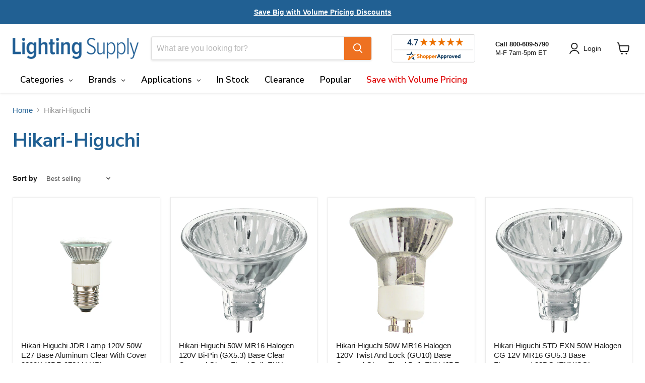

--- FILE ---
content_type: text/html; charset=utf-8
request_url: https://lightingsupply.com/collections/hikari-higuchi
body_size: 73951
content:
<!doctype html>
<html class="no-js no-touch" lang="en">
  <head>
    <!-- BEGIN MerchantWidget Code -->

<script id='merchantWidgetScript'

        src="https://www.gstatic.com/shopping/merchant/merchantwidget.js"

        defer>

</script>

<script type="text/javascript">

  merchantWidgetScript.addEventListener('load', function () {

    merchantwidget.start({

     position: 'RIGHT_BOTTOM'

   });

  });

</script>

<!-- END MerchantWidget Code -->
    <meta charset="utf-8">
    <meta http-equiv="x-ua-compatible" content="IE=edge">

    <link rel="preconnect" href="https://cdn.shopify.com">
    <link rel="preconnect" href="https://fonts.shopifycdn.com">
    <link rel="preconnect" href="https://v.shopify.com">
    <link rel="preconnect" href="https://cdn.shopifycloud.com">

    <title>Hikari-Higuchi — Lighting Supply</title>

    

    
      <link rel="shortcut icon" href="//lightingsupply.com/cdn/shop/files/Lighting-Supply-Favicon_32x32.png?v=1683122796" type="image/png">
    

    
      <link rel="canonical" href="https://lightingsupply.com/collections/hikari-higuchi" />
    

    <meta name="viewport" content="width=device-width">

    
    





<meta property="og:site_name" content="Lighting Supply">
<meta property="og:url" content="https://lightingsupply.com/collections/hikari-higuchi">
<meta property="og:title" content="Hikari-Higuchi">
<meta property="og:type" content="website">
<meta property="og:description" content="Shop LightingSupply.com for hundreds of thousands of lighting and electrical items including the latest LED bulbs, tubes, fixtures and drivers as well as ballasts, accessories, parts, controls, fans, tools and much more.">




    
    
    

    
    
    <meta
      property="og:image"
      content="https://lightingsupply.com/cdn/shop/files/Lighting-Supply-600x600_1200x1200.jpg?v=1702309563"
    />
    <meta
      property="og:image:secure_url"
      content="https://lightingsupply.com/cdn/shop/files/Lighting-Supply-600x600_1200x1200.jpg?v=1702309563"
    />
    <meta property="og:image:width" content="1200" />
    <meta property="og:image:height" content="1200" />
    
    
    <meta property="og:image:alt" content="Social media image" />
  








  <meta name="twitter:site" content="@LightingSupply1">





<meta name="twitter:title" content="Hikari-Higuchi">
<meta name="twitter:description" content="Shop LightingSupply.com for hundreds of thousands of lighting and electrical items including the latest LED bulbs, tubes, fixtures and drivers as well as ballasts, accessories, parts, controls, fans, tools and much more.">


    
    
    
      
      
      <meta name="twitter:card" content="summary">
    
    
    <meta
      property="twitter:image"
      content="https://lightingsupply.com/cdn/shop/files/Lighting-Supply-600x600_1200x1200_crop_center.jpg?v=1702309563"
    />
    <meta property="twitter:image:width" content="1200" />
    <meta property="twitter:image:height" content="1200" />
    
    
    <meta property="twitter:image:alt" content="Social media image" />
  



    <link rel="preload" href="" as="font" crossorigin="anonymous">
    <link rel="preload" as="style" href="//lightingsupply.com/cdn/shop/t/102/assets/theme.css?v=83902318946869144631759343333">

    <script>window.performance && window.performance.mark && window.performance.mark('shopify.content_for_header.start');</script><meta name="google-site-verification" content="byeFbWbG7-aBliXo35q9kEVD7O3JfbawfzDzYvBKWGM">
<meta id="shopify-digital-wallet" name="shopify-digital-wallet" content="/68267737369/digital_wallets/dialog">
<meta name="shopify-checkout-api-token" content="2ce7b5acb1dcb0e187fc0e9060402cff">
<link rel="alternate" type="application/atom+xml" title="Feed" href="/collections/hikari-higuchi.atom" />
<link rel="next" href="/collections/hikari-higuchi?page=2">
<link rel="alternate" type="application/json+oembed" href="https://lightingsupply.com/collections/hikari-higuchi.oembed">
<script async="async" src="/checkouts/internal/preloads.js?locale=en-US"></script>
<link rel="preconnect" href="https://shop.app" crossorigin="anonymous">
<script async="async" src="https://shop.app/checkouts/internal/preloads.js?locale=en-US&shop_id=68267737369" crossorigin="anonymous"></script>
<script id="apple-pay-shop-capabilities" type="application/json">{"shopId":68267737369,"countryCode":"US","currencyCode":"USD","merchantCapabilities":["supports3DS"],"merchantId":"gid:\/\/shopify\/Shop\/68267737369","merchantName":"Lighting Supply","requiredBillingContactFields":["postalAddress","email","phone"],"requiredShippingContactFields":["postalAddress","email","phone"],"shippingType":"shipping","supportedNetworks":["visa","masterCard","amex","discover","elo","jcb"],"total":{"type":"pending","label":"Lighting Supply","amount":"1.00"},"shopifyPaymentsEnabled":true,"supportsSubscriptions":true}</script>
<script id="shopify-features" type="application/json">{"accessToken":"2ce7b5acb1dcb0e187fc0e9060402cff","betas":["rich-media-storefront-analytics"],"domain":"lightingsupply.com","predictiveSearch":true,"shopId":68267737369,"locale":"en"}</script>
<script>var Shopify = Shopify || {};
Shopify.shop = "lightingsupply10651-dev.myshopify.com";
Shopify.locale = "en";
Shopify.currency = {"active":"USD","rate":"1.0"};
Shopify.country = "US";
Shopify.theme = {"name":"Empire 12.0 - 10-01-25 - In Stock Timing Update","id":182157869337,"schema_name":"Empire","schema_version":"12.0.0","theme_store_id":838,"role":"main"};
Shopify.theme.handle = "null";
Shopify.theme.style = {"id":null,"handle":null};
Shopify.cdnHost = "lightingsupply.com/cdn";
Shopify.routes = Shopify.routes || {};
Shopify.routes.root = "/";</script>
<script type="module">!function(o){(o.Shopify=o.Shopify||{}).modules=!0}(window);</script>
<script>!function(o){function n(){var o=[];function n(){o.push(Array.prototype.slice.apply(arguments))}return n.q=o,n}var t=o.Shopify=o.Shopify||{};t.loadFeatures=n(),t.autoloadFeatures=n()}(window);</script>
<script>
  window.ShopifyPay = window.ShopifyPay || {};
  window.ShopifyPay.apiHost = "shop.app\/pay";
  window.ShopifyPay.redirectState = null;
</script>
<script id="shop-js-analytics" type="application/json">{"pageType":"collection"}</script>
<script defer="defer" async type="module" src="//lightingsupply.com/cdn/shopifycloud/shop-js/modules/v2/client.init-shop-cart-sync_IZsNAliE.en.esm.js"></script>
<script defer="defer" async type="module" src="//lightingsupply.com/cdn/shopifycloud/shop-js/modules/v2/chunk.common_0OUaOowp.esm.js"></script>
<script type="module">
  await import("//lightingsupply.com/cdn/shopifycloud/shop-js/modules/v2/client.init-shop-cart-sync_IZsNAliE.en.esm.js");
await import("//lightingsupply.com/cdn/shopifycloud/shop-js/modules/v2/chunk.common_0OUaOowp.esm.js");

  window.Shopify.SignInWithShop?.initShopCartSync?.({"fedCMEnabled":true,"windoidEnabled":true});

</script>
<script>
  window.Shopify = window.Shopify || {};
  if (!window.Shopify.featureAssets) window.Shopify.featureAssets = {};
  window.Shopify.featureAssets['shop-js'] = {"shop-cart-sync":["modules/v2/client.shop-cart-sync_DLOhI_0X.en.esm.js","modules/v2/chunk.common_0OUaOowp.esm.js"],"init-fed-cm":["modules/v2/client.init-fed-cm_C6YtU0w6.en.esm.js","modules/v2/chunk.common_0OUaOowp.esm.js"],"shop-button":["modules/v2/client.shop-button_BCMx7GTG.en.esm.js","modules/v2/chunk.common_0OUaOowp.esm.js"],"shop-cash-offers":["modules/v2/client.shop-cash-offers_BT26qb5j.en.esm.js","modules/v2/chunk.common_0OUaOowp.esm.js","modules/v2/chunk.modal_CGo_dVj3.esm.js"],"init-windoid":["modules/v2/client.init-windoid_B9PkRMql.en.esm.js","modules/v2/chunk.common_0OUaOowp.esm.js"],"init-shop-email-lookup-coordinator":["modules/v2/client.init-shop-email-lookup-coordinator_DZkqjsbU.en.esm.js","modules/v2/chunk.common_0OUaOowp.esm.js"],"shop-toast-manager":["modules/v2/client.shop-toast-manager_Di2EnuM7.en.esm.js","modules/v2/chunk.common_0OUaOowp.esm.js"],"shop-login-button":["modules/v2/client.shop-login-button_BtqW_SIO.en.esm.js","modules/v2/chunk.common_0OUaOowp.esm.js","modules/v2/chunk.modal_CGo_dVj3.esm.js"],"avatar":["modules/v2/client.avatar_BTnouDA3.en.esm.js"],"pay-button":["modules/v2/client.pay-button_CWa-C9R1.en.esm.js","modules/v2/chunk.common_0OUaOowp.esm.js"],"init-shop-cart-sync":["modules/v2/client.init-shop-cart-sync_IZsNAliE.en.esm.js","modules/v2/chunk.common_0OUaOowp.esm.js"],"init-customer-accounts":["modules/v2/client.init-customer-accounts_DenGwJTU.en.esm.js","modules/v2/client.shop-login-button_BtqW_SIO.en.esm.js","modules/v2/chunk.common_0OUaOowp.esm.js","modules/v2/chunk.modal_CGo_dVj3.esm.js"],"init-shop-for-new-customer-accounts":["modules/v2/client.init-shop-for-new-customer-accounts_JdHXxpS9.en.esm.js","modules/v2/client.shop-login-button_BtqW_SIO.en.esm.js","modules/v2/chunk.common_0OUaOowp.esm.js","modules/v2/chunk.modal_CGo_dVj3.esm.js"],"init-customer-accounts-sign-up":["modules/v2/client.init-customer-accounts-sign-up_D6__K_p8.en.esm.js","modules/v2/client.shop-login-button_BtqW_SIO.en.esm.js","modules/v2/chunk.common_0OUaOowp.esm.js","modules/v2/chunk.modal_CGo_dVj3.esm.js"],"checkout-modal":["modules/v2/client.checkout-modal_C_ZQDY6s.en.esm.js","modules/v2/chunk.common_0OUaOowp.esm.js","modules/v2/chunk.modal_CGo_dVj3.esm.js"],"shop-follow-button":["modules/v2/client.shop-follow-button_XetIsj8l.en.esm.js","modules/v2/chunk.common_0OUaOowp.esm.js","modules/v2/chunk.modal_CGo_dVj3.esm.js"],"lead-capture":["modules/v2/client.lead-capture_DvA72MRN.en.esm.js","modules/v2/chunk.common_0OUaOowp.esm.js","modules/v2/chunk.modal_CGo_dVj3.esm.js"],"shop-login":["modules/v2/client.shop-login_ClXNxyh6.en.esm.js","modules/v2/chunk.common_0OUaOowp.esm.js","modules/v2/chunk.modal_CGo_dVj3.esm.js"],"payment-terms":["modules/v2/client.payment-terms_CNlwjfZz.en.esm.js","modules/v2/chunk.common_0OUaOowp.esm.js","modules/v2/chunk.modal_CGo_dVj3.esm.js"]};
</script>
<script>(function() {
  var isLoaded = false;
  function asyncLoad() {
    if (isLoaded) return;
    isLoaded = true;
    var urls = ["https:\/\/chimpstatic.com\/mcjs-connected\/js\/users\/54ea6c05061f34818384da95e\/8a6a88636347765b86bb77089.js?shop=lightingsupply10651-dev.myshopify.com","https:\/\/woolyfeed-tags.nyc3.cdn.digitaloceanspaces.com\/lightingsupply10651-dev.myshopify.com\/1712691231.js?shop=lightingsupply10651-dev.myshopify.com","https:\/\/woolyfeed-tags.nyc3.cdn.digitaloceanspaces.com\/lightingsupply10651-dev.myshopify.com\/1712691231.js?shop=lightingsupply10651-dev.myshopify.com"];
    for (var i = 0; i < urls.length; i++) {
      var s = document.createElement('script');
      s.type = 'text/javascript';
      s.async = true;
      s.src = urls[i];
      var x = document.getElementsByTagName('script')[0];
      x.parentNode.insertBefore(s, x);
    }
  };
  if(window.attachEvent) {
    window.attachEvent('onload', asyncLoad);
  } else {
    window.addEventListener('load', asyncLoad, false);
  }
})();</script>
<script id="__st">var __st={"a":68267737369,"offset":-18000,"reqid":"d4c66ea3-49cd-4766-9557-bc92ef13171e-1768472672","pageurl":"lightingsupply.com\/collections\/hikari-higuchi","u":"3234c3737d0d","p":"collection","rtyp":"collection","rid":457799237913};</script>
<script>window.ShopifyPaypalV4VisibilityTracking = true;</script>
<script id="captcha-bootstrap">!function(){'use strict';const t='contact',e='account',n='new_comment',o=[[t,t],['blogs',n],['comments',n],[t,'customer']],c=[[e,'customer_login'],[e,'guest_login'],[e,'recover_customer_password'],[e,'create_customer']],r=t=>t.map((([t,e])=>`form[action*='/${t}']:not([data-nocaptcha='true']) input[name='form_type'][value='${e}']`)).join(','),a=t=>()=>t?[...document.querySelectorAll(t)].map((t=>t.form)):[];function s(){const t=[...o],e=r(t);return a(e)}const i='password',u='form_key',d=['recaptcha-v3-token','g-recaptcha-response','h-captcha-response',i],f=()=>{try{return window.sessionStorage}catch{return}},m='__shopify_v',_=t=>t.elements[u];function p(t,e,n=!1){try{const o=window.sessionStorage,c=JSON.parse(o.getItem(e)),{data:r}=function(t){const{data:e,action:n}=t;return t[m]||n?{data:e,action:n}:{data:t,action:n}}(c);for(const[e,n]of Object.entries(r))t.elements[e]&&(t.elements[e].value=n);n&&o.removeItem(e)}catch(o){console.error('form repopulation failed',{error:o})}}const l='form_type',E='cptcha';function T(t){t.dataset[E]=!0}const w=window,h=w.document,L='Shopify',v='ce_forms',y='captcha';let A=!1;((t,e)=>{const n=(g='f06e6c50-85a8-45c8-87d0-21a2b65856fe',I='https://cdn.shopify.com/shopifycloud/storefront-forms-hcaptcha/ce_storefront_forms_captcha_hcaptcha.v1.5.2.iife.js',D={infoText:'Protected by hCaptcha',privacyText:'Privacy',termsText:'Terms'},(t,e,n)=>{const o=w[L][v],c=o.bindForm;if(c)return c(t,g,e,D).then(n);var r;o.q.push([[t,g,e,D],n]),r=I,A||(h.body.append(Object.assign(h.createElement('script'),{id:'captcha-provider',async:!0,src:r})),A=!0)});var g,I,D;w[L]=w[L]||{},w[L][v]=w[L][v]||{},w[L][v].q=[],w[L][y]=w[L][y]||{},w[L][y].protect=function(t,e){n(t,void 0,e),T(t)},Object.freeze(w[L][y]),function(t,e,n,w,h,L){const[v,y,A,g]=function(t,e,n){const i=e?o:[],u=t?c:[],d=[...i,...u],f=r(d),m=r(i),_=r(d.filter((([t,e])=>n.includes(e))));return[a(f),a(m),a(_),s()]}(w,h,L),I=t=>{const e=t.target;return e instanceof HTMLFormElement?e:e&&e.form},D=t=>v().includes(t);t.addEventListener('submit',(t=>{const e=I(t);if(!e)return;const n=D(e)&&!e.dataset.hcaptchaBound&&!e.dataset.recaptchaBound,o=_(e),c=g().includes(e)&&(!o||!o.value);(n||c)&&t.preventDefault(),c&&!n&&(function(t){try{if(!f())return;!function(t){const e=f();if(!e)return;const n=_(t);if(!n)return;const o=n.value;o&&e.removeItem(o)}(t);const e=Array.from(Array(32),(()=>Math.random().toString(36)[2])).join('');!function(t,e){_(t)||t.append(Object.assign(document.createElement('input'),{type:'hidden',name:u})),t.elements[u].value=e}(t,e),function(t,e){const n=f();if(!n)return;const o=[...t.querySelectorAll(`input[type='${i}']`)].map((({name:t})=>t)),c=[...d,...o],r={};for(const[a,s]of new FormData(t).entries())c.includes(a)||(r[a]=s);n.setItem(e,JSON.stringify({[m]:1,action:t.action,data:r}))}(t,e)}catch(e){console.error('failed to persist form',e)}}(e),e.submit())}));const S=(t,e)=>{t&&!t.dataset[E]&&(n(t,e.some((e=>e===t))),T(t))};for(const o of['focusin','change'])t.addEventListener(o,(t=>{const e=I(t);D(e)&&S(e,y())}));const B=e.get('form_key'),M=e.get(l),P=B&&M;t.addEventListener('DOMContentLoaded',(()=>{const t=y();if(P)for(const e of t)e.elements[l].value===M&&p(e,B);[...new Set([...A(),...v().filter((t=>'true'===t.dataset.shopifyCaptcha))])].forEach((e=>S(e,t)))}))}(h,new URLSearchParams(w.location.search),n,t,e,['guest_login'])})(!0,!0)}();</script>
<script integrity="sha256-4kQ18oKyAcykRKYeNunJcIwy7WH5gtpwJnB7kiuLZ1E=" data-source-attribution="shopify.loadfeatures" defer="defer" src="//lightingsupply.com/cdn/shopifycloud/storefront/assets/storefront/load_feature-a0a9edcb.js" crossorigin="anonymous"></script>
<script crossorigin="anonymous" defer="defer" src="//lightingsupply.com/cdn/shopifycloud/storefront/assets/shopify_pay/storefront-65b4c6d7.js?v=20250812"></script>
<script data-source-attribution="shopify.dynamic_checkout.dynamic.init">var Shopify=Shopify||{};Shopify.PaymentButton=Shopify.PaymentButton||{isStorefrontPortableWallets:!0,init:function(){window.Shopify.PaymentButton.init=function(){};var t=document.createElement("script");t.src="https://lightingsupply.com/cdn/shopifycloud/portable-wallets/latest/portable-wallets.en.js",t.type="module",document.head.appendChild(t)}};
</script>
<script data-source-attribution="shopify.dynamic_checkout.buyer_consent">
  function portableWalletsHideBuyerConsent(e){var t=document.getElementById("shopify-buyer-consent"),n=document.getElementById("shopify-subscription-policy-button");t&&n&&(t.classList.add("hidden"),t.setAttribute("aria-hidden","true"),n.removeEventListener("click",e))}function portableWalletsShowBuyerConsent(e){var t=document.getElementById("shopify-buyer-consent"),n=document.getElementById("shopify-subscription-policy-button");t&&n&&(t.classList.remove("hidden"),t.removeAttribute("aria-hidden"),n.addEventListener("click",e))}window.Shopify?.PaymentButton&&(window.Shopify.PaymentButton.hideBuyerConsent=portableWalletsHideBuyerConsent,window.Shopify.PaymentButton.showBuyerConsent=portableWalletsShowBuyerConsent);
</script>
<script data-source-attribution="shopify.dynamic_checkout.cart.bootstrap">document.addEventListener("DOMContentLoaded",(function(){function t(){return document.querySelector("shopify-accelerated-checkout-cart, shopify-accelerated-checkout")}if(t())Shopify.PaymentButton.init();else{new MutationObserver((function(e,n){t()&&(Shopify.PaymentButton.init(),n.disconnect())})).observe(document.body,{childList:!0,subtree:!0})}}));
</script>
<link id="shopify-accelerated-checkout-styles" rel="stylesheet" media="screen" href="https://lightingsupply.com/cdn/shopifycloud/portable-wallets/latest/accelerated-checkout-backwards-compat.css" crossorigin="anonymous">
<style id="shopify-accelerated-checkout-cart">
        #shopify-buyer-consent {
  margin-top: 1em;
  display: inline-block;
  width: 100%;
}

#shopify-buyer-consent.hidden {
  display: none;
}

#shopify-subscription-policy-button {
  background: none;
  border: none;
  padding: 0;
  text-decoration: underline;
  font-size: inherit;
  cursor: pointer;
}

#shopify-subscription-policy-button::before {
  box-shadow: none;
}

      </style>

<script>window.performance && window.performance.mark && window.performance.mark('shopify.content_for_header.end');</script>

    <link href="//lightingsupply.com/cdn/shop/t/102/assets/theme.css?v=83902318946869144631759343333" rel="stylesheet" type="text/css" media="all" />

    

    
    <script>
      window.Theme = window.Theme || {};
      window.Theme.version = '12.0.0';
      window.Theme.name = 'Empire';
      window.Theme.routes = {
        "root_url": "/",
        "account_url": "/account",
        "account_login_url": "https://lightingsupply.com/customer_authentication/redirect?locale=en&region_country=US",
        "account_logout_url": "/account/logout",
        "account_register_url": "https://account.lightingsupply.com?locale=en",
        "account_addresses_url": "/account/addresses",
        "collections_url": "/collections",
        "all_products_collection_url": "/collections/all",
        "search_url": "/search",
        "predictive_search_url": "/search/suggest",
        "cart_url": "/cart",
        "cart_add_url": "/cart/add",
        "cart_change_url": "/cart/change",
        "cart_clear_url": "/cart/clear",
        "product_recommendations_url": "/recommendations/products",
      };
    </script>
    

  <!-- BEGIN app block: shopify://apps/bm-country-blocker-ip-blocker/blocks/boostmark-blocker/bf9db4b9-be4b-45e1-8127-bbcc07d93e7e -->

  <script src="https://cdn.shopify.com/extensions/019b300f-1323-7b7a-bda2-a589132c3189/boostymark-regionblock-71/assets/blocker.js?v=4&shop=lightingsupply10651-dev.myshopify.com" async></script>
  <script src="https://cdn.shopify.com/extensions/019b300f-1323-7b7a-bda2-a589132c3189/boostymark-regionblock-71/assets/jk4ukh.js?c=6&shop=lightingsupply10651-dev.myshopify.com" async></script>

  

  
    <script async>
      (function(_0x43a3c4,_0x482a4f){var _0x4fe466=_0x87db,_0x4bb61e=_0x43a3c4();while(!![]){try{var _0x570d02=parseInt(_0x4fe466(0x167))/0x1+parseInt(_0x4fe466(0x170))/0x2+-parseInt(_0x4fe466(0x16a))/0x3*(parseInt(_0x4fe466(0x163))/0x4)+-parseInt(_0x4fe466(0x165))/0x5*(-parseInt(_0x4fe466(0x171))/0x6)+-parseInt(_0x4fe466(0x164))/0x7+parseInt(_0x4fe466(0x175))/0x8*(parseInt(_0x4fe466(0x16c))/0x9)+-parseInt(_0x4fe466(0x16b))/0xa;if(_0x570d02===_0x482a4f)break;else _0x4bb61e['push'](_0x4bb61e['shift']());}catch(_0x16a6b1){_0x4bb61e['push'](_0x4bb61e['shift']());}}}(_0x4bb4,0xbe588),function e(){var _0x5c2146=_0x87db;window[_0x5c2146(0x168)]=![];var _0x44a2d6=new MutationObserver(function(_0x35b255){_0x35b255['forEach'](function(_0xcc323e){var _0x52d825=_0x87db;_0xcc323e[_0x52d825(0x172)]['forEach'](function(_0xec5229){var _0x5461ea=_0x52d825;if(_0xec5229[_0x5461ea(0x166)]==='SCRIPT'&&window[_0x5461ea(0x168)]==![]){var _0x3ddd07=_0xec5229[_0x5461ea(0x16e)]||_0xec5229['src'];_0x3ddd07[_0x5461ea(0x173)](_0x5461ea(0x16d))&&(window['_bm_blocked']=!![],window['_bm_blocked_script']=_0x3ddd07,_0xec5229['parentNode'][_0x5461ea(0x16f)](_0xec5229),_0x44a2d6['disconnect']());}});});});_0x44a2d6[_0x5c2146(0x169)](document[_0x5c2146(0x174)],{'childList':!![],'subtree':!![]});}());function _0x87db(_0x1caa51,_0x210fdf){var _0x4bb40d=_0x4bb4();return _0x87db=function(_0x87db3a,_0x6d5f1d){_0x87db3a=_0x87db3a-0x163;var _0x25c69d=_0x4bb40d[_0x87db3a];return _0x25c69d;},_0x87db(_0x1caa51,_0x210fdf);}function _0x4bb4(){var _0x34488a=['6613767OlDTvB','var\x20customDocumentWrite\x20=\x20function(content)','textContent','removeChild','344260PVAmNx','2365926DkpRjt','addedNodes','includes','documentElement','8ZTQQuG','41428iZlnfk','4553276eLvdxh','10VBbEzf','nodeName','1117587bSjere','_bm_blocked','observe','78LnVwNu','11138160VAaeEA'];_0x4bb4=function(){return _0x34488a;};return _0x4bb4();}
    </script>
  

  

  

  












  

  <script async>
    !function e(){let t=document.cookie.split(";"),n=!1;for(let o=0;o<t.length;o++){let s=t[o].trim();if(s.startsWith("_idy_admin=")){n="true"===s.split("=")[1];break}}if(!n){if(document.body){let a={m_rc:"yes",m_ts:"no",m_dd:"yes",pr_t:"yes",k_all:"no",k_copy:"no",k_paste:"",k_print:"",k_save:"",K_f12:""};try{if("yes"==a.m_rc&&(document.body.oncontextmenu=function(){return!1}),"yes"==a.m_ts){let r=document.createElement("style");r.textContent=`body {
            -webkit-touch-callout: none;
            -webkit-user-select: none;
            -khtml-user-select: none;
            -moz-user-select: none;
            -ms-user-select: none;
            user-select: none;
          }`,document.head.appendChild(r)}if("yes"==a.m_dd&&(document.body.ondragstart=function(){return!1},document.body.ondrop=function(){return!1}),"yes"==a.pr_t){let p=document.createElement("style");p.media="print",p.textContent="* { display: none; }",document.head.appendChild(p)}("yes"==a.k_all||"yes"==a.k_copy||"yes"==a.k_paste||"yes"==a.k_print||"yes"==a.k_save||"yes"==a.K_f12)&&(document.body.onkeydown=function(e){if("yes"==a.k_all&&"a"==e.key.toLowerCase()&&(e.ctrlKey||e.metaKey)||"yes"==a.k_copy&&"c"==e.key.toLowerCase()&&(e.ctrlKey||e.metaKey)||"yes"==a.k_paste&&"v"==e.key.toLowerCase()&&(e.ctrlKey||e.metaKey)||"yes"==a.k_print&&"p"==e.key.toLowerCase()&&(e.ctrlKey||e.metaKey)||"yes"==a.k_save&&"s"==e.key.toLowerCase()&&(e.ctrlKey||e.metaKey)||"yes"==a.K_f12&&"f12"==e.key.toLowerCase())return!1})}catch(c){}}else setTimeout(e,200)}}();  
  </script>



<!-- END app block --><!-- BEGIN app block: shopify://apps/globo-mega-menu/blocks/app-embed/7a00835e-fe40-45a5-a615-2eb4ab697b58 -->
<link href="//cdn.shopify.com/extensions/019b6e53-04e2-713c-aa06-5bced6079bf6/menufrontend-304/assets/main-navigation-styles.min.css" rel="stylesheet" type="text/css" media="all" />
<link href="//cdn.shopify.com/extensions/019b6e53-04e2-713c-aa06-5bced6079bf6/menufrontend-304/assets/theme-styles.min.css" rel="stylesheet" type="text/css" media="all" />
<script type="text/javascript" hs-ignore data-cookieconsent="ignore" data-ccm-injected>
document.getElementsByTagName('html')[0].classList.add('globo-menu-loading');
window.GloboMenuConfig = window.GloboMenuConfig || {}
window.GloboMenuConfig.curLocale = "en";
window.GloboMenuConfig.shop = "lightingsupply10651-dev.myshopify.com";
window.GloboMenuConfig.GloboMenuLocale = "en";
window.GloboMenuConfig.locale = "en";
window.menuRootUrl = "";
window.GloboMenuCustomer = false;
window.GloboMenuAssetsUrl = 'https://cdn.shopify.com/extensions/019b6e53-04e2-713c-aa06-5bced6079bf6/menufrontend-304/assets/';
window.GloboMenuFilesUrl = '//lightingsupply.com/cdn/shop/files/';
window.GloboMenuLinklists = {"main-menu": [{'url' :"\/account\/login", 'title': "My Orders"},{'url' :"\/account\/login", 'title': "Account Dashboard"},{'url' :"\/pages\/ordering-shipping", 'title': "Ordering \u0026 Shipping"},{'url' :"\/pages\/volume-pricing", 'title': "Volume Pricing"}],"customer-help-footer": [{'url' :"\/pages\/contact", 'title': "Contact Us"},{'url' :"\/pages\/ordering-shipping", 'title': "Ordering \u0026 Shipping"},{'url' :"\/pages\/privacy-policy", 'title': "Privacy Policy"}],"information": [{'url' :"\/pages\/about-us", 'title': "About Us"},{'url' :"\/pages\/employment", 'title': "Employment"},{'url' :"\/pages\/secure-shopping", 'title': "Secure Shopping"},{'url' :"\/blogs\/learning-center", 'title': "Learning Center"},{'url' :"\/pages\/reviews", 'title': "Reviews"},{'url' :"https:\/\/www.youtube.com\/@Lightingsupply", 'title': "Videos"}],"led-light-bulbs": [{'url' :"\/collections\/standard-bulbs?gf_122458=LED", 'title': "Standard"},{'url' :"\/collections\/reflector-bulbs?gf_122458=LED", 'title': "Reflector"},{'url' :"\/collections\/tube-lights?gf_122458=LED", 'title': "Tube"},{'url' :"\/collections\/high-intensity-corn-cob-bulbs?gf_122458=LED", 'title': "High Intensity"},{'url' :"\/collections\/miniature-sign-bulbs?gf_122458=LED", 'title': "Miniature \u0026 Sign"},{'url' :"\/collections\/plug-in-bulbs?gf_122458=LED", 'title': "Plug-in"}],"led-indoor": [{'url' :"\/collections\/troffers-flat-panels?gf_122458=LED", 'title': "Troffer"},{'url' :"\/collections\/high-bays?gf_122458=LED", 'title': "High Bay"},{'url' :"\/collections\/strip-fixtures?gf_122458=LED", 'title': "Strip"},{'url' :"\/collections\/vaportight-fixtures?gf_122458=LED", 'title': "Vaportight"},{'url' :"\/collections\/recessed-downlights?gf_122458=LED", 'title': "Recessed"},{'url' :"\/collections\/track-fixtures-accessories?gf_122458=LED", 'title': "Track"}],"led-outdoor": [{'url' :"\/collections\/outdoor-light-fixtures?gf_122458=LED", 'title': "Flood\/Area"},{'url' :"\/collections\/outdoor-light-fixtures?gf_122458=LED\u0026gf_126190=Wall+Packs", 'title': "Wall Pack"},{'url' :"\/collections\/outdoor-light-fixtures?gf_122458=LED\u0026gf_126190=Canopy+Fixtures", 'title': "Canopy"},{'url' :"\/collections\/outdoor-light-fixtures?gf_122458=LED\u0026gf_126190=Landscape%2C+String+%26+Patio+Lights", 'title': "Landscape"},{'url' :"\/collections\/outdoor-light-fixtures?gf_122458=LED\u0026gf_126190=Decorative+Fixtures", 'title': "Decorative"},{'url' :"\/collections\/outdoor-light-fixtures?gf_122458=LED\u0026gf_126190=Outdoor+Work+Lights", 'title': "Temporary\/Work"}],"shop-by": [{'url' :"\/pages\/categories", 'title': "Category"},{'url' :"\/pages\/brands", 'title': "Brand"},{'url' :"\/collections\/popular-items-ready-to-ship", 'title': "Ready to Ship"},{'url' :"\/collections\/clearance-items", 'title': "Clearance"},{'url' :"\/collections\/popular-items", 'title': "Popular"}],"brands": [{'url' :"\/collections\/3m", 'title': "3M"},{'url' :"\/collections\/aamsco", 'title': "Aamsco"},{'url' :"\/collections\/adesso", 'title': "Adesso"},{'url' :"\/collections\/advance", 'title': "Advance"},{'url' :"\/collections\/afx", 'title': "AFX"},{'url' :"\/collections\/air-king", 'title': "Air King"},{'url' :"\/collections\/aleddra", 'title': "Aleddra"},{'url' :"\/collections\/american-lighting", 'title': "American Lighting"},{'url' :"\/collections\/athalon", 'title': "Athalon"},{'url' :"\/collections\/atlas", 'title': "ATLAS"},{'url' :"\/collections\/bayco", 'title': "Bayco"},{'url' :"\/collections\/bergen", 'title': "Bergen"},{'url' :"\/collections\/best-lighting-products", 'title': "Best Lighting Products"},{'url' :"\/collections\/bjb", 'title': "BJB"},{'url' :"\/collections\/bodine", 'title': "Bodine"},{'url' :"\/collections\/broan-nutone", 'title': "Broan-NuTone"},{'url' :"\/collections\/bryant", 'title': "Bryant"},{'url' :"\/collections\/bulbrite", 'title': "Bulbrite"},{'url' :"\/collections\/caddy", 'title': "Caddy"},{'url' :"\/collections\/cementex", 'title': "Cementex"},{'url' :"\/collections\/columbia-lighting", 'title': "Columbia Lighting"},{'url' :"\/collections\/cree", 'title': "Cree"},{'url' :"\/collections\/delta-breez", 'title': "Delta Breez"},{'url' :"\/collections\/dual-lite", 'title': "Dual-Lite"},{'url' :"\/collections\/duracell", 'title': "Duracell"},{'url' :"\/collections\/eaton", 'title': "Eaton"},{'url' :"\/collections\/edwards-signaling", 'title': "Edwards Signaling"},{'url' :"\/collections\/eiko", 'title': "Eiko"},{'url' :"\/collections\/elumigen", 'title': "eLumigen"},{'url' :"\/collections\/energizer", 'title': "Energizer"},{'url' :"\/collections\/esl-vision", 'title': "ESL Vision"},{'url' :"\/collections\/espen-technology", 'title': "Espen"},{'url' :"\/collections\/eti-lighting", 'title': "ETI"},{'url' :"\/collections\/euri-lighting", 'title': "Euri Lighting"},{'url' :"\/collections\/exitronix", 'title': "Exitronix"}],"customer-account-main-menu": [{'url' :"\/", 'title': "Shop"},{'url' :"https:\/\/account.lightingsupply.com\/orders?locale=en\u0026region_country=US", 'title': "Orders"}]}
window.GloboMenuConfig.is_app_embedded = true;
window.showAdsInConsole = true;
</script>

<style>.globo-menu-loading nav.site-navigation > ul.navmenu.navmenu-depth-1.live {visibility:hidden;opacity:0}.globo-menu-loading .mobile-nav-content >  ul.navmenu.navmenu-depth-1.live {visibility:hidden;opacity:0}</style><script hs-ignore data-cookieconsent="ignore" data-ccm-injected type="text/javascript">
  window.GloboMenus = window.GloboMenus || [];
  var menuKey = 26847;
  window.GloboMenus[menuKey] = window.GloboMenus[menuKey] || {};
  window.GloboMenus[menuKey].id = menuKey;window.GloboMenus[menuKey].replacement = {"type":"selector","main_menu_selector":"nav.site-navigation > ul.navmenu.navmenu-depth-1.live","mobile_menu_selector":".mobile-nav-content >  ul.navmenu.navmenu-depth-1.live"};window.GloboMenus[menuKey].type = "main";
  window.GloboMenus[menuKey].schedule = null;
  window.GloboMenus[menuKey].settings ={"font":{"tab_fontsize":"16","menu_fontsize":"17","tab_fontfamily":"Nunito Sans","tab_fontweight":"regular","menu_fontfamily":"Nunito Sans","menu_fontweight":"regular","tab_fontfamily_2":"Lato","menu_fontfamily_2":"nunito sans","submenu_text_fontsize":"15","tab_fontfamily_custom":false,"menu_fontfamily_custom":false,"submenu_text_fontfamily":"Nunito Sans","submenu_text_fontweight":"700","submenu_heading_fontsize":"15","submenu_text_fontfamily_2":"Arimo","submenu_heading_fontfamily":"Nunito Sans","submenu_heading_fontweight":"600","submenu_description_fontsize":"12","submenu_heading_fontfamily_2":"Bitter","submenu_description_fontfamily":"Work Sans","submenu_description_fontweight":"400","submenu_text_fontfamily_custom":false,"submenu_description_fontfamily_2":"Indie Flower","submenu_heading_fontfamily_custom":false,"submenu_description_fontfamily_custom":false},"color":{"menu_text":"rgba(0, 0, 0, 1)","menu_border":"rgba(255, 255, 255, 1)","submenu_text":"rgba(102, 102, 102, 1)","atc_text_color":"#FFFFFF","submenu_border":"rgba(255, 255, 255, 1)","menu_background":"rgba(255, 255, 255, 1)","menu_text_hover":"rgba(0, 0, 0, 1)","sale_text_color":"#ffffff","submenu_heading":"rgba(48, 92, 144, 1)","tab_heading_color":"rgba(102, 102, 102, 1)","soldout_text_color":"#757575","submenu_background":"rgba(255, 255, 255, 1)","submenu_text_hover":"#000000","submenu_description":"#969696","atc_background_color":"#1F1F1F","atc_text_color_hover":"#FFFFFF","tab_background_hover":"#d9d9d9","menu_background_hover":"rgba(19, 15, 16, 0)","sale_background_color":"#ec523e","soldout_background_color":"#d5d5d5","tab_heading_active_color":"#000000","submenu_description_hover":"#4d5bcd","atc_background_color_hover":"#000000"},"general":{"align":"left","login":false,"border":true,"logout":false,"search":false,"account":false,"trigger":"hover","register":false,"atcButton":false,"max_width":null,"indicators":true,"responsive":"720","transition":"fade","orientation":null,"menu_padding":"15","carousel_loop":true,"mobile_border":true,"mobile_trigger":"click_toggle","submenu_border":true,"tab_lineheight":"40","menu_lineheight":"50","lazy_load_enable":false,"transition_delay":"150","transition_speed":"300","submenu_max_width":null,"carousel_auto_play":true,"dropdown_lineheight":"50","linklist_lineheight":"30","mobile_sticky_header":true,"desktop_sticky_header":true,"mobile_hide_linklist_submenu":false},"language":{"name":"Name","sale":"Sale","send":"Send","view":"View details","email":"Email","phone":"Phone Number","search":"Search for...","message":"Message","sold_out":"Sold out","add_to_cart":"Add to cart"}};
  window.GloboMenus[menuKey].itemsLength = 3;
</script><script type="template/html" id="globoMenu26847HTML"><ul class="gm-menu gm-menu-26847 gm-bordered gm-mobile-bordered gm-has-retractor gm-submenu-align-left gm-menu-trigger-hover gm-transition-fade" data-menu-id="26847" data-transition-speed="300" data-transition-delay="150">
<li data-gmmi="0" data-gmdi="0" class="gm-item gm-level-0 gm-has-submenu gm-submenu-mega gm-submenu-align-full"><a class="gm-target" title="Shop by Category or Brand"><span class="gm-text">Shop by Category or Brand</span><span class="gm-retractor"></span></a><div 
      class="gm-submenu gm-mega gm-submenu-bordered" 
      style=""
    ><div style="" class="submenu-background"></div>
      <ul class="gm-grid">
<li class="gm-item gm-grid-item gmcol-full gm-has-submenu">
    <div class="gm-tabs gm-tabs-left"><ul class="gm-tab-links">
<li class="gm-item gm-has-submenu gm-active" data-tab-index="0"><a class="gm-target" title="Light Bulbs" href="/collections/light-bulbs"><span class="gm-text">Light Bulbs</span><span class="gm-retractor"></span></a></li>
<li class="gm-item gm-has-submenu" data-tab-index="1"><a class="gm-target" title="Indoor Light Fixtures" href="/collections/indoor-light-fixtures"><span class="gm-text">Indoor Light Fixtures</span><span class="gm-retractor"></span></a></li>
<li class="gm-item gm-has-submenu" data-tab-index="2"><a class="gm-target" title="Outdoor Light Fixtures" href="/collections/outdoor-light-fixtures"><span class="gm-text">Outdoor Light Fixtures</span><span class="gm-retractor"></span></a></li>
<li class="gm-item gm-has-submenu" data-tab-index="3"><a class="gm-target" title="Fixture Accessories" href="/collections/fixture-accessories"><span class="gm-text">Fixture Accessories</span><span class="gm-retractor"></span></a></li>
<li class="gm-item gm-has-submenu" data-tab-index="4"><a class="gm-target" title="Ballasts, Drivers &amp; Transformers" href="/collections/ballasts-drivers-transformers"><span class="gm-text">Ballasts, Drivers & Transformers</span><span class="gm-retractor"></span></a></li>
<li class="gm-item gm-has-submenu" data-tab-index="5"><a class="gm-target" title="Lighting Controls &amp; IoT" href="/collections/lighting-controls-iot"><span class="gm-text">Lighting Controls & IoT</span><span class="gm-retractor"></span></a></li>
<li class="gm-item gm-has-submenu" data-tab-index="6"><a class="gm-target" title="Ceiling Fans &amp; Accessories" href="/collections/ceiling-fans-accessories"><span class="gm-text">Ceiling Fans & Accessories</span><span class="gm-retractor"></span></a></li>
<li class="gm-item gm-has-submenu" data-tab-index="7"><a class="gm-target" title="Ventilation, Heaters &amp; Vacuums" href="/collections/ventilation-heaters-vacuums"><span class="gm-text">Ventilation, Heaters & Vacuums</span><span class="gm-retractor"></span></a></li>
<li class="gm-item gm-has-submenu" data-tab-index="8"><a class="gm-target" title="Electrical &amp; Installation" href="/collections/electrical-installation"><span class="gm-text">Electrical & Installation</span><span class="gm-retractor"></span></a></li>
<li class="gm-item gm-has-submenu" data-tab-index="9"><a class="gm-target" title="Emergency, Exit &amp; Safety" href="/collections/emergency-exit-safety"><span class="gm-text">Emergency, Exit & Safety</span><span class="gm-retractor"></span></a></li>
<li class="gm-item gm-has-submenu" data-tab-index="10"><a class="gm-target" title="Tools &amp; Cleaners" href="/collections/tools-cleaners"><span class="gm-text">Tools & Cleaners</span><span class="gm-retractor"></span></a></li>
<li class="gm-item gm-has-submenu" data-tab-index="11"><a class="gm-target" title="Home &amp; Office" href="/collections/home-office"><span class="gm-text">Home & Office</span><span class="gm-retractor"></span></a></li>
<li class="gm-item gm-has-submenu" data-tab-index="12"><a class="gm-target" title="Grow Lights" href="/collections/grow-lights"><span class="gm-text">Grow Lights</span><span class="gm-retractor"></span></a></li>
<li class="gm-item gm-has-submenu" data-tab-index="13"><a class="gm-target" title="Specialty Lights" href="/collections/specialty-lights"><span class="gm-text">Specialty Lights</span><span class="gm-retractor"></span></a></li>
<li class="gm-item gm-has-submenu" data-tab-index="14"><a class="gm-target" title="All Brands"><span class="gm-text">All Brands</span><span class="gm-retractor"></span></a></li></ul>
    <ul class="gm-tab-contents">
<li data-tab-index="0" class="gm-tab-content hc gm-active"><ul class="gm-tab-panel">
<li class="gm-item gm-grid-item gmcol-12">
    <div class="gm-collections gm-grid"><div class="gm-grid-item gm-collection gm-collection-left gmcol-3">
              <a class="gm-target" href="/collections/standard-bulbs">
                <div class="gm-collection-img"><img
                
                data-sizes="auto"
                src="//lightingsupply.com/cdn/shop/collections/Light-Bulbs-1-Standard_large.jpg?v=1689372307"
                width="300"
                height="240"
                alt="Standard Bulbs"
                data-widths="[40, 100, 140, 180, 250, 260, 275, 305, 440, 610, 720, 930, 1080, 1200, 1640, 2048]"
                title="Standard Bulbs"
                class="gm-product-img"
              ></div>
                <div class="gm-collection-details">
                  <div class="gm-collection-name">Standard Bulbs</div>
                </div>
              </a>
            </div><div class="gm-grid-item gm-collection gm-collection-left gmcol-3">
              <a class="gm-target" href="/collections/reflector-bulbs">
                <div class="gm-collection-img"><img
                
                data-sizes="auto"
                src="//lightingsupply.com/cdn/shop/collections/Light-Bulbs-2-Reflector_large.jpg?v=1689372293"
                width="300"
                height="240"
                alt="Reflector Bulbs"
                data-widths="[40, 100, 140, 180, 250, 260, 275, 305, 440, 610, 720, 930, 1080, 1200, 1640, 2048]"
                title="Reflector Bulbs"
                class="gm-product-img"
              ></div>
                <div class="gm-collection-details">
                  <div class="gm-collection-name">Reflector Bulbs</div>
                </div>
              </a>
            </div><div class="gm-grid-item gm-collection gm-collection-left gmcol-3">
              <a class="gm-target" href="/collections/tube-lights">
                <div class="gm-collection-img"><img
                
                data-sizes="auto"
                src="//lightingsupply.com/cdn/shop/collections/Light-Bulbs-3-Tube_large.jpg?v=1689372265"
                width="300"
                height="240"
                alt="Tube Lights"
                data-widths="[40, 100, 140, 180, 250, 260, 275, 305, 440, 610, 720, 930, 1080, 1200, 1640, 2048]"
                title="Tube Lights"
                class="gm-product-img"
              ></div>
                <div class="gm-collection-details">
                  <div class="gm-collection-name">Tube Lights</div>
                </div>
              </a>
            </div><div class="gm-grid-item gm-collection gm-collection-left gmcol-3">
              <a class="gm-target" href="/collections/high-intensity-corn-cob-bulbs">
                <div class="gm-collection-img"><img
                
                data-sizes="auto"
                src="//lightingsupply.com/cdn/shop/collections/Light-Bulbs-4-High-Intensity_large.jpg?v=1689372252"
                width="300"
                height="240"
                alt="High Intensity &amp; Corn Cob Bulbs"
                data-widths="[40, 100, 140, 180, 250, 260, 275, 305, 440, 610, 720, 930, 1080, 1200, 1640, 2048]"
                title="High Intensity &amp; Corn Cob Bulbs"
                class="gm-product-img"
              ></div>
                <div class="gm-collection-details">
                  <div class="gm-collection-name">High Intensity & Corn Cob Bulbs</div>
                </div>
              </a>
            </div><div class="gm-grid-item gm-collection gm-collection-left gmcol-3">
              <a class="gm-target" href="/collections/miniature-sign-bulbs">
                <div class="gm-collection-img"><img
                
                data-sizes="auto"
                src="//lightingsupply.com/cdn/shop/collections/Light-Bulbs-5-Miniature-Sign_large.jpg?v=1689532038"
                width="300"
                height="240"
                alt="Miniature &amp; Sign Bulbs"
                data-widths="[40, 100, 140, 180, 250, 260, 275, 305, 440, 610, 720, 930, 1080, 1200, 1640, 2048]"
                title="Miniature &amp; Sign Bulbs"
                class="gm-product-img"
              ></div>
                <div class="gm-collection-details">
                  <div class="gm-collection-name">Miniature & Sign Bulbs</div>
                </div>
              </a>
            </div><div class="gm-grid-item gm-collection gm-collection-left gmcol-3">
              <a class="gm-target" href="/collections/plug-in-bulbs">
                <div class="gm-collection-img"><img
                
                data-sizes="auto"
                src="//lightingsupply.com/cdn/shop/collections/Light-Bulbs-6-Plugin_large.jpg?v=1689372223"
                width="300"
                height="240"
                alt="Plug-In Bulbs"
                data-widths="[40, 100, 140, 180, 250, 260, 275, 305, 440, 610, 720, 930, 1080, 1200, 1640, 2048]"
                title="Plug-In Bulbs"
                class="gm-product-img"
              ></div>
                <div class="gm-collection-details">
                  <div class="gm-collection-name">Plug-In Bulbs</div>
                </div>
              </a>
            </div><div class="gm-grid-item gm-collection gm-collection-left gmcol-3">
              <a class="gm-target" href="/collections/decorative-bulbs">
                <div class="gm-collection-img"><img
                
                data-sizes="auto"
                src="//lightingsupply.com/cdn/shop/collections/Light-Bulbs-7-Decorative_large.jpg?v=1745331177"
                width="300"
                height="240"
                alt="Decorative Bulbs"
                data-widths="[40, 100, 140, 180, 250, 260, 275, 305, 440, 610, 720, 930, 1080, 1200, 1640, 2048]"
                title="Decorative Bulbs"
                class="gm-product-img"
              ></div>
                <div class="gm-collection-details">
                  <div class="gm-collection-name">Decorative Bulbs</div>
                </div>
              </a>
            </div><div class="gm-grid-item gm-collection gm-collection-left gmcol-3">
              <a class="gm-target" href="/collections/colored-bulbs">
                <div class="gm-collection-img"><img
                
                data-sizes="auto"
                src="//lightingsupply.com/cdn/shop/collections/Light-Bulbs-8-Colored_large.jpg?v=1689372184"
                width="300"
                height="240"
                alt="Colored Bulbs"
                data-widths="[40, 100, 140, 180, 250, 260, 275, 305, 440, 610, 720, 930, 1080, 1200, 1640, 2048]"
                title="Colored Bulbs"
                class="gm-product-img"
              ></div>
                <div class="gm-collection-details">
                  <div class="gm-collection-name">Colored Bulbs</div>
                </div>
              </a>
            </div><div class="gm-grid-item gm-collection gm-collection-left gmcol-3">
              <a class="gm-target" href="/collections/recycling">
                <div class="gm-collection-img"><img
                
                data-sizes="auto"
                src="//lightingsupply.com/cdn/shop/collections/Tools-7-Recycling_large.jpg?v=1689372168"
                width="300"
                height="240"
                alt="Recycling"
                data-widths="[40, 100, 140, 180, 250, 260, 275, 305, 440, 610, 720, 930, 1080, 1200, 1640, 2048]"
                title="Recycling"
                class="gm-product-img"
              ></div>
                <div class="gm-collection-details">
                  <div class="gm-collection-name">Recycling</div>
                </div>
              </a>
            </div></div>
  </li></ul>
</li>
<li data-tab-index="1" class="gm-tab-content hc"><ul class="gm-tab-panel">
<li class="gm-item gm-grid-item gmcol-12">
    <div class="gm-collections gm-grid"><div class="gm-grid-item gm-collection gm-collection-left gmcol-3">
              <a class="gm-target" href="/collections/troffers-flat-panels">
                <div class="gm-collection-img"><img
                
                data-sizes="auto"
                src="//lightingsupply.com/cdn/shop/collections/Indoor-Fixtures-1-Troffer_large.jpg?v=1689609672"
                width="300"
                height="240"
                alt="Troffers &amp; Flat Panels"
                data-widths="[40, 100, 140, 180, 250, 260, 275, 305, 440, 610, 720, 930, 1080, 1200, 1640, 2048]"
                title="Troffers &amp; Flat Panels"
                class="gm-product-img"
              ></div>
                <div class="gm-collection-details">
                  <div class="gm-collection-name">Troffers & Flat Panels</div>
                </div>
              </a>
            </div><div class="gm-grid-item gm-collection gm-collection-left gmcol-3">
              <a class="gm-target" href="/collections/high-bays">
                <div class="gm-collection-img"><img
                
                data-sizes="auto"
                src="//lightingsupply.com/cdn/shop/collections/Indoor-Fixtures-2-Highbay_large.jpg?v=1689372137"
                width="300"
                height="240"
                alt="High Bays"
                data-widths="[40, 100, 140, 180, 250, 260, 275, 305, 440, 610, 720, 930, 1080, 1200, 1640, 2048]"
                title="High Bays"
                class="gm-product-img"
              ></div>
                <div class="gm-collection-details">
                  <div class="gm-collection-name">High Bays</div>
                </div>
              </a>
            </div><div class="gm-grid-item gm-collection gm-collection-left gmcol-3">
              <a class="gm-target" href="/collections/strip-fixtures">
                <div class="gm-collection-img"><img
                
                data-sizes="auto"
                src="//lightingsupply.com/cdn/shop/collections/Indoor-Fixtures-3-Strip_large.jpg?v=1689609738"
                width="300"
                height="240"
                alt="Strip Fixtures"
                data-widths="[40, 100, 140, 180, 250, 260, 275, 305, 440, 610, 720, 930, 1080, 1200, 1640, 2048]"
                title="Strip Fixtures"
                class="gm-product-img"
              ></div>
                <div class="gm-collection-details">
                  <div class="gm-collection-name">Strip Fixtures</div>
                </div>
              </a>
            </div><div class="gm-grid-item gm-collection gm-collection-left gmcol-3">
              <a class="gm-target" href="/collections/vaportight-fixtures">
                <div class="gm-collection-img"><img
                
                data-sizes="auto"
                src="//lightingsupply.com/cdn/shop/collections/Outdoor-Fixtures-4-Vaportight_large.jpg?v=1689372109"
                width="300"
                height="240"
                alt="Vaportight Fixtures"
                data-widths="[40, 100, 140, 180, 250, 260, 275, 305, 440, 610, 720, 930, 1080, 1200, 1640, 2048]"
                title="Vaportight Fixtures"
                class="gm-product-img"
              ></div>
                <div class="gm-collection-details">
                  <div class="gm-collection-name">Vaportight Fixtures</div>
                </div>
              </a>
            </div><div class="gm-grid-item gm-collection gm-collection-left gmcol-3">
              <a class="gm-target" href="/collections/recessed-downlights">
                <div class="gm-collection-img"><img
                
                data-sizes="auto"
                src="//lightingsupply.com/cdn/shop/collections/Indoor-Fixtures-4-Cans-Trims_large.jpg?v=1689372095"
                width="300"
                height="240"
                alt="Recessed Downlights"
                data-widths="[40, 100, 140, 180, 250, 260, 275, 305, 440, 610, 720, 930, 1080, 1200, 1640, 2048]"
                title="Recessed Downlights"
                class="gm-product-img"
              ></div>
                <div class="gm-collection-details">
                  <div class="gm-collection-name">Recessed Downlights</div>
                </div>
              </a>
            </div><div class="gm-grid-item gm-collection gm-collection-left gmcol-3">
              <a class="gm-target" href="/collections/track-fixtures-accessories">
                <div class="gm-collection-img"><img
                
                data-sizes="auto"
                src="//lightingsupply.com/cdn/shop/collections/Indoor-Fixtures-5-Track_large.jpg?v=1689371767"
                width="300"
                height="240"
                alt="Track Fixtures &amp; Accessories"
                data-widths="[40, 100, 140, 180, 250, 260, 275, 305, 440, 610, 720, 930, 1080, 1200, 1640, 2048]"
                title="Track Fixtures &amp; Accessories"
                class="gm-product-img"
              ></div>
                <div class="gm-collection-details">
                  <div class="gm-collection-name">Track Fixtures & Accessories</div>
                </div>
              </a>
            </div><div class="gm-grid-item gm-collection gm-collection-left gmcol-3">
              <a class="gm-target" href="/collections/accent-lights">
                <div class="gm-collection-img"><img
                
                data-sizes="auto"
                src="//lightingsupply.com/cdn/shop/collections/Indoor-Fixtures-8-rope-tape_large.jpg?v=1689609705"
                width="300"
                height="240"
                alt="Accent Lights"
                data-widths="[40, 100, 140, 180, 250, 260, 275, 305, 440, 610, 720, 930, 1080, 1200, 1640, 2048]"
                title="Accent Lights"
                class="gm-product-img"
              ></div>
                <div class="gm-collection-details">
                  <div class="gm-collection-name">Accent Lights</div>
                </div>
              </a>
            </div><div class="gm-grid-item gm-collection gm-collection-left gmcol-3">
              <a class="gm-target" href="/collections/decorative-fixtures">
                <div class="gm-collection-img"><img
                
                data-sizes="auto"
                src="//lightingsupply.com/cdn/shop/collections/Indoor-Fixtures-7-Decorative_large.jpg?v=1702393123"
                width="150"
                height="120"
                alt="Decorative Fixtures"
                data-widths="[40, 100, 140, 180, 250, 260, 275, 305, 440, 610, 720, 930, 1080, 1200, 1640, 2048]"
                title="Decorative Fixtures"
                class="gm-product-img"
              ></div>
                <div class="gm-collection-details">
                  <div class="gm-collection-name">Decorative Fixtures</div>
                </div>
              </a>
            </div><div class="gm-grid-item gm-collection gm-collection-left gmcol-3">
              <a class="gm-target" href="/collections/decorative-lamps">
                <div class="gm-collection-img"><img
                
                data-sizes="auto"
                src="//lightingsupply.com/cdn/shop/collections/Indoor-Fixtures-Decorative-Lamps_large.jpg?v=1689372061"
                width="150"
                height="120"
                alt="Decorative Lamps"
                data-widths="[40, 100, 140, 180, 250, 260, 275, 305, 440, 610, 720, 930, 1080, 1200, 1640, 2048]"
                title="Decorative Lamps"
                class="gm-product-img"
              ></div>
                <div class="gm-collection-details">
                  <div class="gm-collection-name">Decorative Lamps</div>
                </div>
              </a>
            </div><div class="gm-grid-item gm-collection gm-collection-left gmcol-3">
              <a class="gm-target" href="/collections/indoor-work-lights">
                <div class="gm-collection-img"><img
                
                data-sizes="auto"
                src="//lightingsupply.com/cdn/shop/collections/Indoor-Fixtures-8-task-work_large.jpg?v=1689372026"
                width="300"
                height="240"
                alt="Indoor Work Lights"
                data-widths="[40, 100, 140, 180, 250, 260, 275, 305, 440, 610, 720, 930, 1080, 1200, 1640, 2048]"
                title="Indoor Work Lights"
                class="gm-product-img"
              ></div>
                <div class="gm-collection-details">
                  <div class="gm-collection-name">Indoor Work Lights</div>
                </div>
              </a>
            </div><div class="gm-grid-item gm-collection gm-collection-left gmcol-3">
              <a class="gm-target" href="/collections/rope-tape-lights">
                <div class="gm-collection-img"><img
                
                data-sizes="auto"
                src="//lightingsupply.com/cdn/shop/collections/Indoor-Fixtures-8-rope-tape_ea64ccfe-0d35-44d6-8412-5259ce1a89fa_large.jpg?v=1745331343"
                width="300"
                height="240"
                alt="Rope &amp; Tape Lights"
                data-widths="[40, 100, 140, 180, 250, 260, 275, 305, 440, 610, 720, 930, 1080, 1200, 1640, 2048]"
                title="Rope &amp; Tape Lights"
                class="gm-product-img"
              ></div>
                <div class="gm-collection-details">
                  <div class="gm-collection-name">Rope & Tape Lights</div>
                </div>
              </a>
            </div><div class="gm-grid-item gm-collection gm-collection-left gmcol-3">
              <a class="gm-target" href="/collections/led-retrofit-kits">
                <div class="gm-collection-img"><img
                
                data-sizes="auto"
                src="//lightingsupply.com/cdn/shop/collections/Indoor-Fixtures-led-retrofit_large.png?v=1689370925"
                width="150"
                height="120"
                alt="LED Retrofit Kits"
                data-widths="[40, 100, 140, 180, 250, 260, 275, 305, 440, 610, 720, 930, 1080, 1200, 1640, 2048]"
                title="LED Retrofit Kits"
                class="gm-product-img"
              ></div>
                <div class="gm-collection-details">
                  <div class="gm-collection-name">LED Retrofit Kits</div>
                </div>
              </a>
            </div></div>
  </li></ul>
</li>
<li data-tab-index="2" class="gm-tab-content hc"><ul class="gm-tab-panel">
<li class="gm-item gm-grid-item gmcol-12">
    <div class="gm-collections gm-grid"><div class="gm-grid-item gm-collection gm-collection-left gmcol-3">
              <a class="gm-target" href="/collections/flood-area-lights">
                <div class="gm-collection-img"><img
                
                data-sizes="auto"
                src="//lightingsupply.com/cdn/shop/collections/Outdoor-Fixtures-1-Flood-Area_large.jpg?v=1689371038"
                width="300"
                height="240"
                alt="Flood &amp; Area Lights"
                data-widths="[40, 100, 140, 180, 250, 260, 275, 305, 440, 610, 720, 930, 1080, 1200, 1640, 2048]"
                title="Flood &amp; Area Lights"
                class="gm-product-img"
              ></div>
                <div class="gm-collection-details">
                  <div class="gm-collection-name">Flood & Area Lights</div>
                </div>
              </a>
            </div><div class="gm-grid-item gm-collection gm-collection-left gmcol-3">
              <a class="gm-target" href="/collections/wall-packs">
                <div class="gm-collection-img"><img
                
                data-sizes="auto"
                src="//lightingsupply.com/cdn/shop/collections/Outdoor-Fixtures-2-Wallpack_large.jpg?v=1689371102"
                width="300"
                height="240"
                alt="Wall Packs"
                data-widths="[40, 100, 140, 180, 250, 260, 275, 305, 440, 610, 720, 930, 1080, 1200, 1640, 2048]"
                title="Wall Packs"
                class="gm-product-img"
              ></div>
                <div class="gm-collection-details">
                  <div class="gm-collection-name">Wall Packs</div>
                </div>
              </a>
            </div><div class="gm-grid-item gm-collection gm-collection-left gmcol-3">
              <a class="gm-target" href="/collections/canopy-fixtures">
                <div class="gm-collection-img"><img
                
                data-sizes="auto"
                src="//lightingsupply.com/cdn/shop/collections/Outdoor-Fixtures-3-Canopy_large.jpg?v=1689371070"
                width="300"
                height="240"
                alt="Canopy Fixtures"
                data-widths="[40, 100, 140, 180, 250, 260, 275, 305, 440, 610, 720, 930, 1080, 1200, 1640, 2048]"
                title="Canopy Fixtures"
                class="gm-product-img"
              ></div>
                <div class="gm-collection-details">
                  <div class="gm-collection-name">Canopy Fixtures</div>
                </div>
              </a>
            </div><div class="gm-grid-item gm-collection gm-collection-left gmcol-3">
              <a class="gm-target" href="/collections/decorative-fixtures-1">
                <div class="gm-collection-img"><img
                
                data-sizes="auto"
                src="//lightingsupply.com/cdn/shop/collections/Outdoor-Fixtures-Decorative_large.jpg?v=1689371152"
                width="150"
                height="120"
                alt="Outdoor Decorative Fixtures"
                data-widths="[40, 100, 140, 180, 250, 260, 275, 305, 440, 610, 720, 930, 1080, 1200, 1640, 2048]"
                title="Outdoor Decorative Fixtures"
                class="gm-product-img"
              ></div>
                <div class="gm-collection-details">
                  <div class="gm-collection-name">Outdoor Decorative Fixtures</div>
                </div>
              </a>
            </div><div class="gm-grid-item gm-collection gm-collection-left gmcol-3">
              <a class="gm-target" href="/collections/landscape-string-patio-lights">
                <div class="gm-collection-img"><img
                
                data-sizes="auto"
                src="//lightingsupply.com/cdn/shop/collections/Outdoor-Fixtures-5-Landscape_large.jpg?v=1745331225"
                width="300"
                height="240"
                alt="Landscape, String &amp; Patio Lights"
                data-widths="[40, 100, 140, 180, 250, 260, 275, 305, 440, 610, 720, 930, 1080, 1200, 1640, 2048]"
                title="Landscape, String &amp; Patio Lights"
                class="gm-product-img"
              ></div>
                <div class="gm-collection-details">
                  <div class="gm-collection-name">Landscape, String & Patio Lights</div>
                </div>
              </a>
            </div><div class="gm-grid-item gm-collection gm-collection-left gmcol-3">
              <a class="gm-target" href="/collections/outdoor-work-lights">
                <div class="gm-collection-img"><img
                
                data-sizes="auto"
                src="//lightingsupply.com/cdn/shop/collections/Outdoor-Fixtures-6-Task-Work_large.jpg?v=1689371215"
                width="300"
                height="240"
                alt="Outdoor Work Lights"
                data-widths="[40, 100, 140, 180, 250, 260, 275, 305, 440, 610, 720, 930, 1080, 1200, 1640, 2048]"
                title="Outdoor Work Lights"
                class="gm-product-img"
              ></div>
                <div class="gm-collection-details">
                  <div class="gm-collection-name">Outdoor Work Lights</div>
                </div>
              </a>
            </div><div class="gm-grid-item gm-collection gm-collection-left gmcol-3">
              <a class="gm-target" href="/collections/solar-fixtures">
                <div class="gm-collection-img"><img
                
                data-sizes="auto"
                src="//lightingsupply.com/cdn/shop/collections/Outdoor-Fixtures-8-Solar_large.jpg?v=1689371244"
                width="300"
                height="240"
                alt="Solar Fixtures"
                data-widths="[40, 100, 140, 180, 250, 260, 275, 305, 440, 610, 720, 930, 1080, 1200, 1640, 2048]"
                title="Solar Fixtures"
                class="gm-product-img"
              ></div>
                <div class="gm-collection-details">
                  <div class="gm-collection-name">Solar Fixtures</div>
                </div>
              </a>
            </div><div class="gm-grid-item gm-collection gm-collection-left gmcol-3">
              <a class="gm-target" href="/collections/bollard-pole-fixtures">
                <div class="gm-collection-img"><img
                
                data-sizes="auto"
                src="//lightingsupply.com/cdn/shop/collections/7-fa-bollard_1_large.jpg?v=1689371298"
                width="150"
                height="120"
                alt="Bollard &amp; Pole Fixtures"
                data-widths="[40, 100, 140, 180, 250, 260, 275, 305, 440, 610, 720, 930, 1080, 1200, 1640, 2048]"
                title="Bollard &amp; Pole Fixtures"
                class="gm-product-img"
              ></div>
                <div class="gm-collection-details">
                  <div class="gm-collection-name">Bollard & Pole Fixtures</div>
                </div>
              </a>
            </div></div>
  </li></ul>
</li>
<li data-tab-index="3" class="gm-tab-content hc"><ul class="gm-tab-panel">
<li class="gm-item gm-grid-item gmcol-12">
    <div class="gm-collections gm-grid"><div class="gm-grid-item gm-collection gm-collection-left gmcol-3">
              <a class="gm-target" href="/collections/sockets-lampholders">
                <div class="gm-collection-img"><img
                
                data-sizes="auto"
                src="//lightingsupply.com/cdn/shop/collections/Electrical-6-Socket-Lampholder_large.jpg?v=1689371350"
                width="300"
                height="240"
                alt="Sockets &amp; Lampholders"
                data-widths="[40, 100, 140, 180, 250, 260, 275, 305, 440, 610, 720, 930, 1080, 1200, 1640, 2048]"
                title="Sockets &amp; Lampholders"
                class="gm-product-img"
              ></div>
                <div class="gm-collection-details">
                  <div class="gm-collection-name">Sockets & Lampholders</div>
                </div>
              </a>
            </div><div class="gm-grid-item gm-collection gm-collection-left gmcol-3">
              <a class="gm-target" href="/collections/tube-guards">
                <div class="gm-collection-img"><img
                
                data-sizes="auto"
                src="//lightingsupply.com/cdn/shop/collections/Emergency-11-Tube-Guard_large.jpg?v=1689371389"
                width="300"
                height="240"
                alt="Tube Guards"
                data-widths="[40, 100, 140, 180, 250, 260, 275, 305, 440, 610, 720, 930, 1080, 1200, 1640, 2048]"
                title="Tube Guards"
                class="gm-product-img"
              ></div>
                <div class="gm-collection-details">
                  <div class="gm-collection-name">Tube Guards</div>
                </div>
              </a>
            </div><div class="gm-grid-item gm-collection gm-collection-left gmcol-3">
              <a class="gm-target" href="/collections/wire-guards-shields">
                <div class="gm-collection-img"><img
                
                data-sizes="auto"
                src="//lightingsupply.com/cdn/shop/collections/fa-wire-guard_large.jpg?v=1689371420"
                width="300"
                height="240"
                alt="Wire Guards &amp; Shields"
                data-widths="[40, 100, 140, 180, 250, 260, 275, 305, 440, 610, 720, 930, 1080, 1200, 1640, 2048]"
                title="Wire Guards &amp; Shields"
                class="gm-product-img"
              ></div>
                <div class="gm-collection-details">
                  <div class="gm-collection-name">Wire Guards & Shields</div>
                </div>
              </a>
            </div><div class="gm-grid-item gm-collection gm-collection-left gmcol-3">
              <a class="gm-target" href="/collections/lamp-parts">
                <div class="gm-collection-img"><img
                
                data-sizes="auto"
                src="//lightingsupply.com/cdn/shop/collections/fa-lamp-parts_large.jpg?v=1689371447"
                width="300"
                height="240"
                alt="Lamp Parts"
                data-widths="[40, 100, 140, 180, 250, 260, 275, 305, 440, 610, 720, 930, 1080, 1200, 1640, 2048]"
                title="Lamp Parts"
                class="gm-product-img"
              ></div>
                <div class="gm-collection-details">
                  <div class="gm-collection-name">Lamp Parts</div>
                </div>
              </a>
            </div><div class="gm-grid-item gm-collection gm-collection-left gmcol-3">
              <a class="gm-target" href="/collections/ceiling-medallions">
                <div class="gm-collection-img"><img
                
                data-sizes="auto"
                src="//lightingsupply.com/cdn/shop/collections/8-fa-ceiling-medallions_large.jpg?v=1689371500"
                width="150"
                height="120"
                alt="Ceiling Medallions"
                data-widths="[40, 100, 140, 180, 250, 260, 275, 305, 440, 610, 720, 930, 1080, 1200, 1640, 2048]"
                title="Ceiling Medallions"
                class="gm-product-img"
              ></div>
                <div class="gm-collection-details">
                  <div class="gm-collection-name">Ceiling Medallions</div>
                </div>
              </a>
            </div><div class="gm-grid-item gm-collection gm-collection-left gmcol-3">
              <a class="gm-target" href="/collections/glass-shades">
                <div class="gm-collection-img"><img
                
                data-sizes="auto"
                src="//lightingsupply.com/cdn/shop/collections/Fans-4-Glass_large.jpg?v=1689371534"
                width="300"
                height="240"
                alt="Glass &amp; Shades"
                data-widths="[40, 100, 140, 180, 250, 260, 275, 305, 440, 610, 720, 930, 1080, 1200, 1640, 2048]"
                title="Glass &amp; Shades"
                class="gm-product-img"
              ></div>
                <div class="gm-collection-details">
                  <div class="gm-collection-name">Glass & Shades</div>
                </div>
              </a>
            </div><div class="gm-grid-item gm-collection gm-collection-left gmcol-3">
              <a class="gm-target" href="/collections/fixture-lenses">
                <div class="gm-collection-img"><img
                
                data-sizes="auto"
                src="//lightingsupply.com/cdn/shop/collections/3-fa-lens_large.jpg?v=1689371564"
                width="300"
                height="240"
                alt="Fixture Lenses"
                data-widths="[40, 100, 140, 180, 250, 260, 275, 305, 440, 610, 720, 930, 1080, 1200, 1640, 2048]"
                title="Fixture Lenses"
                class="gm-product-img"
              ></div>
                <div class="gm-collection-details">
                  <div class="gm-collection-name">Fixture Lenses</div>
                </div>
              </a>
            </div><div class="gm-grid-item gm-collection gm-collection-left gmcol-3">
              <a class="gm-target" href="/collections/hanging-kits">
                <div class="gm-collection-img"><img
                
                data-sizes="auto"
                src="//lightingsupply.com/cdn/shop/collections/4-fa-hanging_large.jpg?v=1689371593"
                width="300"
                height="240"
                alt="Hanging Kits"
                data-widths="[40, 100, 140, 180, 250, 260, 275, 305, 440, 610, 720, 930, 1080, 1200, 1640, 2048]"
                title="Hanging Kits"
                class="gm-product-img"
              ></div>
                <div class="gm-collection-details">
                  <div class="gm-collection-name">Hanging Kits</div>
                </div>
              </a>
            </div><div class="gm-grid-item gm-collection gm-collection-left gmcol-3">
              <a class="gm-target" href="/collections/cable-wire-rope">
                <div class="gm-collection-img"><img
                
                data-sizes="auto"
                src="//lightingsupply.com/cdn/shop/collections/5-fa-wire_large.jpg?v=1689371621"
                width="300"
                height="240"
                alt="Cable &amp; Wire Rope"
                data-widths="[40, 100, 140, 180, 250, 260, 275, 305, 440, 610, 720, 930, 1080, 1200, 1640, 2048]"
                title="Cable &amp; Wire Rope"
                class="gm-product-img"
              ></div>
                <div class="gm-collection-details">
                  <div class="gm-collection-name">Cable & Wire Rope</div>
                </div>
              </a>
            </div><div class="gm-grid-item gm-collection gm-collection-left gmcol-3">
              <a class="gm-target" href="/collections/brackets-mounts">
                <div class="gm-collection-img"><img
                
                data-sizes="auto"
                src="//lightingsupply.com/cdn/shop/collections/6-fa-mounting_large.jpg?v=1689371646"
                width="300"
                height="240"
                alt="Brackets &amp; Mounts"
                data-widths="[40, 100, 140, 180, 250, 260, 275, 305, 440, 610, 720, 930, 1080, 1200, 1640, 2048]"
                title="Brackets &amp; Mounts"
                class="gm-product-img"
              ></div>
                <div class="gm-collection-details">
                  <div class="gm-collection-name">Brackets & Mounts</div>
                </div>
              </a>
            </div><div class="gm-grid-item gm-collection gm-collection-left gmcol-3">
              <a class="gm-target" href="/collections/fixture-essentials">
                <div class="gm-collection-img"><img
                
                data-sizes="auto"
                src="//lightingsupply.com/cdn/shop/collections/fa-accessories_large.jpg?v=1689371678"
                width="300"
                height="240"
                alt="Fixture Essentials"
                data-widths="[40, 100, 140, 180, 250, 260, 275, 305, 440, 610, 720, 930, 1080, 1200, 1640, 2048]"
                title="Fixture Essentials"
                class="gm-product-img"
              ></div>
                <div class="gm-collection-details">
                  <div class="gm-collection-name">Fixture Essentials</div>
                </div>
              </a>
            </div></div>
  </li></ul>
</li>
<li data-tab-index="4" class="gm-tab-content hc"><ul class="gm-tab-panel">
<li class="gm-item gm-grid-item gmcol-12">
    <div class="gm-collections gm-grid"><div class="gm-grid-item gm-collection gm-collection-left gmcol-3">
              <a class="gm-target" href="/collections/led-drivers">
                <div class="gm-collection-img"><img
                
                data-sizes="auto"
                src="//lightingsupply.com/cdn/shop/collections/Ballasts-5-LED-Drivers_large.jpg?v=1689373642"
                width="300"
                height="240"
                alt="LED Drivers"
                data-widths="[40, 100, 140, 180, 250, 260, 275, 305, 440, 610, 720, 930, 1080, 1200, 1640, 2048]"
                title="LED Drivers"
                class="gm-product-img"
              ></div>
                <div class="gm-collection-details">
                  <div class="gm-collection-name">LED Drivers</div>
                </div>
              </a>
            </div><div class="gm-grid-item gm-collection gm-collection-left gmcol-3">
              <a class="gm-target" href="/collections/flourescent-ballasts">
                <div class="gm-collection-img"><img
                
                data-sizes="auto"
                src="//lightingsupply.com/cdn/shop/collections/Ballasts-1-Fluorescent_large.jpg?v=1689373720"
                width="300"
                height="240"
                alt="Fluorescent Ballasts"
                data-widths="[40, 100, 140, 180, 250, 260, 275, 305, 440, 610, 720, 930, 1080, 1200, 1640, 2048]"
                title="Fluorescent Ballasts"
                class="gm-product-img"
              ></div>
                <div class="gm-collection-details">
                  <div class="gm-collection-name">Fluorescent Ballasts</div>
                </div>
              </a>
            </div><div class="gm-grid-item gm-collection gm-collection-left gmcol-3">
              <a class="gm-target" href="/collections/cfl-ballasts">
                <div class="gm-collection-img"><img
                
                data-sizes="auto"
                src="//lightingsupply.com/cdn/shop/collections/Ballasts-2-CFL_large.jpg?v=1689373690"
                width="300"
                height="240"
                alt="CFL Ballasts"
                data-widths="[40, 100, 140, 180, 250, 260, 275, 305, 440, 610, 720, 930, 1080, 1200, 1640, 2048]"
                title="CFL Ballasts"
                class="gm-product-img"
              ></div>
                <div class="gm-collection-details">
                  <div class="gm-collection-name">CFL Ballasts</div>
                </div>
              </a>
            </div><div class="gm-grid-item gm-collection gm-collection-left gmcol-3">
              <a class="gm-target" href="/collections/metal-halide-ballasts">
                <div class="gm-collection-img"><img
                
                data-sizes="auto"
                src="//lightingsupply.com/cdn/shop/collections/Ballasts-3-Metal-Halide_large.jpg?v=1689373673"
                width="300"
                height="240"
                alt="Metal Halide Ballasts"
                data-widths="[40, 100, 140, 180, 250, 260, 275, 305, 440, 610, 720, 930, 1080, 1200, 1640, 2048]"
                title="Metal Halide Ballasts"
                class="gm-product-img"
              ></div>
                <div class="gm-collection-details">
                  <div class="gm-collection-name">Metal Halide Ballasts</div>
                </div>
              </a>
            </div><div class="gm-grid-item gm-collection gm-collection-left gmcol-3">
              <a class="gm-target" href="/collections/high-pressure-sodium-ballasts">
                <div class="gm-collection-img"><img
                
                data-sizes="auto"
                src="//lightingsupply.com/cdn/shop/collections/Ballasts-4-HPS_large.jpg?v=1689373658"
                width="300"
                height="240"
                alt="High Pressure Sodium Ballasts"
                data-widths="[40, 100, 140, 180, 250, 260, 275, 305, 440, 610, 720, 930, 1080, 1200, 1640, 2048]"
                title="High Pressure Sodium Ballasts"
                class="gm-product-img"
              ></div>
                <div class="gm-collection-details">
                  <div class="gm-collection-name">High Pressure Sodium Ballasts</div>
                </div>
              </a>
            </div><div class="gm-grid-item gm-collection gm-collection-left gmcol-3">
              <a class="gm-target" href="/collections/ballast-driver-components">
                <div class="gm-collection-img"><img
                
                data-sizes="auto"
                src="//lightingsupply.com/cdn/shop/collections/Ballasts-6-Related-Components_large.jpg?v=1689373626"
                width="300"
                height="240"
                alt="Ballast &amp; Driver Components"
                data-widths="[40, 100, 140, 180, 250, 260, 275, 305, 440, 610, 720, 930, 1080, 1200, 1640, 2048]"
                title="Ballast &amp; Driver Components"
                class="gm-product-img"
              ></div>
                <div class="gm-collection-details">
                  <div class="gm-collection-name">Ballast & Driver Components</div>
                </div>
              </a>
            </div></div>
  </li></ul>
</li>
<li data-tab-index="5" class="gm-tab-content hc"><ul class="gm-tab-panel">
<li class="gm-item gm-grid-item gmcol-12">
    <div class="gm-collections gm-grid"><div class="gm-grid-item gm-collection gm-collection-left gmcol-3">
              <a class="gm-target" href="/collections/sensors">
                <div class="gm-collection-img"><img
                
                data-sizes="auto"
                src="//lightingsupply.com/cdn/shop/collections/Lighting-Control-2-Sensors_large.jpg?v=1689373575"
                width="300"
                height="240"
                alt="Sensors"
                data-widths="[40, 100, 140, 180, 250, 260, 275, 305, 440, 610, 720, 930, 1080, 1200, 1640, 2048]"
                title="Sensors"
                class="gm-product-img"
              ></div>
                <div class="gm-collection-details">
                  <div class="gm-collection-name">Sensors</div>
                </div>
              </a>
            </div><div class="gm-grid-item gm-collection gm-collection-left gmcol-3">
              <a class="gm-target" href="/collections/timers">
                <div class="gm-collection-img"><img
                
                data-sizes="auto"
                src="//lightingsupply.com/cdn/shop/collections/Lighting-Control-3-Timers_large.jpg?v=1689373556"
                width="300"
                height="240"
                alt="Timers"
                data-widths="[40, 100, 140, 180, 250, 260, 275, 305, 440, 610, 720, 930, 1080, 1200, 1640, 2048]"
                title="Timers"
                class="gm-product-img"
              ></div>
                <div class="gm-collection-details">
                  <div class="gm-collection-name">Timers</div>
                </div>
              </a>
            </div><div class="gm-grid-item gm-collection gm-collection-left gmcol-3">
              <a class="gm-target" href="/collections/photo-controls">
                <div class="gm-collection-img"><img
                
                data-sizes="auto"
                src="//lightingsupply.com/cdn/shop/collections/Lighting-Control-4-Photo-Controls_large.jpg?v=1689373536"
                width="300"
                height="240"
                alt="Photo Controls"
                data-widths="[40, 100, 140, 180, 250, 260, 275, 305, 440, 610, 720, 930, 1080, 1200, 1640, 2048]"
                title="Photo Controls"
                class="gm-product-img"
              ></div>
                <div class="gm-collection-details">
                  <div class="gm-collection-name">Photo Controls</div>
                </div>
              </a>
            </div><div class="gm-grid-item gm-collection gm-collection-left gmcol-3">
              <a class="gm-target" href="/collections/smart-systems">
                <div class="gm-collection-img"><img
                
                data-sizes="auto"
                src="//lightingsupply.com/cdn/shop/collections/Lighting-Control-5-Smart-Systems_large.jpg?v=1689373449"
                width="300"
                height="240"
                alt="Smart Systems"
                data-widths="[40, 100, 140, 180, 250, 260, 275, 305, 440, 610, 720, 930, 1080, 1200, 1640, 2048]"
                title="Smart Systems"
                class="gm-product-img"
              ></div>
                <div class="gm-collection-details">
                  <div class="gm-collection-name">Smart Systems</div>
                </div>
              </a>
            </div><div class="gm-grid-item gm-collection gm-collection-left gmcol-3">
              <a class="gm-target" href="/collections/smart-lights">
                <div class="gm-collection-img"><img
                
                data-sizes="auto"
                src="//lightingsupply.com/cdn/shop/collections/Lighting-Control-6-Smart-Lights_large.jpg?v=1689373425"
                width="300"
                height="240"
                alt="Smart Lights"
                data-widths="[40, 100, 140, 180, 250, 260, 275, 305, 440, 610, 720, 930, 1080, 1200, 1640, 2048]"
                title="Smart Lights"
                class="gm-product-img"
              ></div>
                <div class="gm-collection-details">
                  <div class="gm-collection-name">Smart Lights</div>
                </div>
              </a>
            </div><div class="gm-grid-item gm-collection gm-collection-left gmcol-3">
              <a class="gm-target" href="/collections/power-packs-relays">
                <div class="gm-collection-img"><img
                
                data-sizes="auto"
                src="//lightingsupply.com/cdn/shop/collections/Lighting-Control-7-Power-Packs_large.jpg?v=1689373409"
                width="300"
                height="240"
                alt="Power Packs &amp; Relays"
                data-widths="[40, 100, 140, 180, 250, 260, 275, 305, 440, 610, 720, 930, 1080, 1200, 1640, 2048]"
                title="Power Packs &amp; Relays"
                class="gm-product-img"
              ></div>
                <div class="gm-collection-details">
                  <div class="gm-collection-name">Power Packs & Relays</div>
                </div>
              </a>
            </div></div>
  </li></ul>
</li>
<li data-tab-index="6" class="gm-tab-content hc"><ul class="gm-tab-panel">
<li class="gm-item gm-grid-item gmcol-12">
    <div class="gm-collections gm-grid"><div class="gm-grid-item gm-collection gm-collection-left gmcol-3">
              <a class="gm-target" href="/collections/ceiling-fans">
                <div class="gm-collection-img"><img
                
                data-sizes="auto"
                src="//lightingsupply.com/cdn/shop/collections/Fans-1-Ceiling-Fans_large.jpg?v=1689373378"
                width="300"
                height="240"
                alt="Ceiling Fans"
                data-widths="[40, 100, 140, 180, 250, 260, 275, 305, 440, 610, 720, 930, 1080, 1200, 1640, 2048]"
                title="Ceiling Fans"
                class="gm-product-img"
              ></div>
                <div class="gm-collection-details">
                  <div class="gm-collection-name">Ceiling Fans</div>
                </div>
              </a>
            </div><div class="gm-grid-item gm-collection gm-collection-left gmcol-3">
              <a class="gm-target" href="/collections/ceiling-fan-switches-controls">
                <div class="gm-collection-img"><img
                
                data-sizes="auto"
                src="//lightingsupply.com/cdn/shop/collections/Fans-2-Switches-Controls_large.jpg?v=1689373359"
                width="300"
                height="240"
                alt="Ceiling Fan Switches &amp; Controls"
                data-widths="[40, 100, 140, 180, 250, 260, 275, 305, 440, 610, 720, 930, 1080, 1200, 1640, 2048]"
                title="Ceiling Fan Switches &amp; Controls"
                class="gm-product-img"
              ></div>
                <div class="gm-collection-details">
                  <div class="gm-collection-name">Ceiling Fan Switches & Controls</div>
                </div>
              </a>
            </div><div class="gm-grid-item gm-collection gm-collection-left gmcol-3">
              <a class="gm-target" href="/collections/ceiling-fan-accessories-parts">
                <div class="gm-collection-img"><img
                
                data-sizes="auto"
                src="//lightingsupply.com/cdn/shop/collections/Fans-3-Accessories_large.jpg?v=1689373345"
                width="300"
                height="240"
                alt="Ceiling Fan Accessories &amp; Parts"
                data-widths="[40, 100, 140, 180, 250, 260, 275, 305, 440, 610, 720, 930, 1080, 1200, 1640, 2048]"
                title="Ceiling Fan Accessories &amp; Parts"
                class="gm-product-img"
              ></div>
                <div class="gm-collection-details">
                  <div class="gm-collection-name">Ceiling Fan Accessories & Parts</div>
                </div>
              </a>
            </div></div>
  </li></ul>
</li>
<li data-tab-index="7" class="gm-tab-content hc"><ul class="gm-tab-panel">
<li class="gm-item gm-grid-item gmcol-12">
    <div class="gm-collections gm-grid"><div class="gm-grid-item gm-collection gm-collection-left gmcol-3">
              <a class="gm-target" href="/collections/exhaust-fans-parts">
                <div class="gm-collection-img"><img
                
                data-sizes="auto"
                src="//lightingsupply.com/cdn/shop/collections/Vent-and-Vac-Exhaust-Fan_large.jpg?v=1689373241"
                width="150"
                height="120"
                alt="Exhaust Fans &amp; Parts"
                data-widths="[40, 100, 140, 180, 250, 260, 275, 305, 440, 610, 720, 930, 1080, 1200, 1640, 2048]"
                title="Exhaust Fans &amp; Parts"
                class="gm-product-img"
              ></div>
                <div class="gm-collection-details">
                  <div class="gm-collection-name">Exhaust Fans & Parts</div>
                </div>
              </a>
            </div><div class="gm-grid-item gm-collection gm-collection-left gmcol-3">
              <a class="gm-target" href="/collections/range-hoods-parts">
                <div class="gm-collection-img"><img
                
                data-sizes="auto"
                src="//lightingsupply.com/cdn/shop/collections/Vent-and-Vac-Range-Hoods_large.jpg?v=1689373310"
                width="150"
                height="120"
                alt="Range Hoods &amp; Parts"
                data-widths="[40, 100, 140, 180, 250, 260, 275, 305, 440, 610, 720, 930, 1080, 1200, 1640, 2048]"
                title="Range Hoods &amp; Parts"
                class="gm-product-img"
              ></div>
                <div class="gm-collection-details">
                  <div class="gm-collection-name">Range Hoods & Parts</div>
                </div>
              </a>
            </div><div class="gm-grid-item gm-collection gm-collection-left gmcol-3">
              <a class="gm-target" href="/collections/recovery-ventilators">
                <div class="gm-collection-img"><img
                
                data-sizes="auto"
                src="//lightingsupply.com/cdn/shop/collections/Vent-and-Vac-Ventilators_large.jpg?v=1689373296"
                width="150"
                height="120"
                alt="Recovery Ventilators"
                data-widths="[40, 100, 140, 180, 250, 260, 275, 305, 440, 610, 720, 930, 1080, 1200, 1640, 2048]"
                title="Recovery Ventilators"
                class="gm-product-img"
              ></div>
                <div class="gm-collection-details">
                  <div class="gm-collection-name">Recovery Ventilators</div>
                </div>
              </a>
            </div><div class="gm-grid-item gm-collection gm-collection-left gmcol-3">
              <a class="gm-target" href="/collections/heaters-parts">
                <div class="gm-collection-img"><img
                
                data-sizes="auto"
                src="//lightingsupply.com/cdn/shop/collections/Vent-and-Vac-Heaters_large.jpg?v=1689373261"
                width="150"
                height="120"
                alt="Heaters &amp; Parts"
                data-widths="[40, 100, 140, 180, 250, 260, 275, 305, 440, 610, 720, 930, 1080, 1200, 1640, 2048]"
                title="Heaters &amp; Parts"
                class="gm-product-img"
              ></div>
                <div class="gm-collection-details">
                  <div class="gm-collection-name">Heaters & Parts</div>
                </div>
              </a>
            </div><div class="gm-grid-item gm-collection gm-collection-left gmcol-3">
              <a class="gm-target" href="/collections/central-vacuums-parts">
                <div class="gm-collection-img"><img
                
                data-sizes="auto"
                src="//lightingsupply.com/cdn/shop/collections/Vent-and-Vac-Central-Vac_large.jpg?v=1689373281"
                width="150"
                height="120"
                alt="Central Vacuums &amp; Parts"
                data-widths="[40, 100, 140, 180, 250, 260, 275, 305, 440, 610, 720, 930, 1080, 1200, 1640, 2048]"
                title="Central Vacuums &amp; Parts"
                class="gm-product-img"
              ></div>
                <div class="gm-collection-details">
                  <div class="gm-collection-name">Central Vacuums & Parts</div>
                </div>
              </a>
            </div></div>
  </li></ul>
</li>
<li data-tab-index="8" class="gm-tab-content hc"><ul class="gm-tab-panel">
<li class="gm-item gm-grid-item gmcol-12">
    <div class="gm-collections gm-grid"><div class="gm-grid-item gm-collection gm-collection-left gmcol-3">
              <a class="gm-target" href="/collections/wire-cord">
                <div class="gm-collection-img"><img
                
                data-sizes="auto"
                src="//lightingsupply.com/cdn/shop/collections/Electrical-1-Wire-Cord_large.jpg?v=1689372827"
                width="300"
                height="240"
                alt="Wire &amp; Cord"
                data-widths="[40, 100, 140, 180, 250, 260, 275, 305, 440, 610, 720, 930, 1080, 1200, 1640, 2048]"
                title="Wire &amp; Cord"
                class="gm-product-img"
              ></div>
                <div class="gm-collection-details">
                  <div class="gm-collection-name">Wire & Cord</div>
                </div>
              </a>
            </div><div class="gm-grid-item gm-collection gm-collection-left gmcol-3">
              <a class="gm-target" href="/collections/wire-connectors-wire-terminals">
                <div class="gm-collection-img"><img
                
                data-sizes="auto"
                src="//lightingsupply.com/cdn/shop/collections/Electrical-2-Electrical_large.jpg?v=1689372808"
                width="300"
                height="240"
                alt="Wire Connectors &amp; Wire Terminals"
                data-widths="[40, 100, 140, 180, 250, 260, 275, 305, 440, 610, 720, 930, 1080, 1200, 1640, 2048]"
                title="Wire Connectors &amp; Wire Terminals"
                class="gm-product-img"
              ></div>
                <div class="gm-collection-details">
                  <div class="gm-collection-name">Wire Connectors & Wire Terminals</div>
                </div>
              </a>
            </div><div class="gm-grid-item gm-collection gm-collection-left gmcol-3">
              <a class="gm-target" href="/collections/wall-switches-outlets">
                <div class="gm-collection-img"><img
                
                data-sizes="auto"
                src="//lightingsupply.com/cdn/shop/collections/Electrical-3-Switch-Outlet_large.jpg?v=1689372789"
                width="300"
                height="240"
                alt="Wall Switches &amp; Outlets"
                data-widths="[40, 100, 140, 180, 250, 260, 275, 305, 440, 610, 720, 930, 1080, 1200, 1640, 2048]"
                title="Wall Switches &amp; Outlets"
                class="gm-product-img"
              ></div>
                <div class="gm-collection-details">
                  <div class="gm-collection-name">Wall Switches & Outlets</div>
                </div>
              </a>
            </div><div class="gm-grid-item gm-collection gm-collection-left gmcol-3">
              <a class="gm-target" href="/collections/plugs-connectors">
                <div class="gm-collection-img"><img
                
                data-sizes="auto"
                src="//lightingsupply.com/cdn/shop/collections/Electrical-4-Plug-Connector_large.jpg?v=1689372766"
                width="300"
                height="240"
                alt="Plugs &amp; Connectors"
                data-widths="[40, 100, 140, 180, 250, 260, 275, 305, 440, 610, 720, 930, 1080, 1200, 1640, 2048]"
                title="Plugs &amp; Connectors"
                class="gm-product-img"
              ></div>
                <div class="gm-collection-details">
                  <div class="gm-collection-name">Plugs & Connectors</div>
                </div>
              </a>
            </div><div class="gm-grid-item gm-collection gm-collection-left gmcol-3">
              <a class="gm-target" href="/collections/surge-protection">
                <div class="gm-collection-img"><img
                
                data-sizes="auto"
                src="//lightingsupply.com/cdn/shop/collections/Electrical-Surge_1_large.jpg?v=1689372749"
                width="150"
                height="120"
                alt="Surge Protection"
                data-widths="[40, 100, 140, 180, 250, 260, 275, 305, 440, 610, 720, 930, 1080, 1200, 1640, 2048]"
                title="Surge Protection"
                class="gm-product-img"
              ></div>
                <div class="gm-collection-details">
                  <div class="gm-collection-name">Surge Protection</div>
                </div>
              </a>
            </div><div class="gm-grid-item gm-collection gm-collection-left gmcol-3">
              <a class="gm-target" href="/collections/electrical-boxes-panels">
                <div class="gm-collection-img"><img
                
                data-sizes="auto"
                src="//lightingsupply.com/cdn/shop/collections/electrical-box-and-panel_large.jpg?v=1689372731"
                width="300"
                height="240"
                alt="Electrical Boxes &amp; Panels"
                data-widths="[40, 100, 140, 180, 250, 260, 275, 305, 440, 610, 720, 930, 1080, 1200, 1640, 2048]"
                title="Electrical Boxes &amp; Panels"
                class="gm-product-img"
              ></div>
                <div class="gm-collection-details">
                  <div class="gm-collection-name">Electrical Boxes & Panels</div>
                </div>
              </a>
            </div><div class="gm-grid-item gm-collection gm-collection-left gmcol-3">
              <a class="gm-target" href="/collections/mounting-hanging-support">
                <div class="gm-collection-img"><img
                
                data-sizes="auto"
                src="//lightingsupply.com/cdn/shop/collections/Electrical-5-Hanging-Mounting_large.jpg?v=1689372713"
                width="300"
                height="240"
                alt="Mounting, Hanging &amp; Support"
                data-widths="[40, 100, 140, 180, 250, 260, 275, 305, 440, 610, 720, 930, 1080, 1200, 1640, 2048]"
                title="Mounting, Hanging &amp; Support"
                class="gm-product-img"
              ></div>
                <div class="gm-collection-details">
                  <div class="gm-collection-name">Mounting, Hanging & Support</div>
                </div>
              </a>
            </div><div class="gm-grid-item gm-collection gm-collection-left gmcol-3">
              <a class="gm-target" href="/collections/covers-device-rings">
                <div class="gm-collection-img"><img
                
                data-sizes="auto"
                src="//lightingsupply.com/cdn/shop/collections/Electrical-3-Covers-and-Rings_large.jpg?v=1689372697"
                width="300"
                height="240"
                alt="Covers &amp; Device Rings"
                data-widths="[40, 100, 140, 180, 250, 260, 275, 305, 440, 610, 720, 930, 1080, 1200, 1640, 2048]"
                title="Covers &amp; Device Rings"
                class="gm-product-img"
              ></div>
                <div class="gm-collection-details">
                  <div class="gm-collection-name">Covers & Device Rings</div>
                </div>
              </a>
            </div><div class="gm-grid-item gm-collection gm-collection-left gmcol-3">
              <a class="gm-target" href="/collections/fixture-stems-canopy-sets">
                <div class="gm-collection-img"><img
                
                data-sizes="auto"
                src="//lightingsupply.com/cdn/shop/collections/Electrical-Fixture-Stems_large.jpg?v=1689372679"
                width="300"
                height="240"
                alt="Fixture Stems &amp; Canopy Sets"
                data-widths="[40, 100, 140, 180, 250, 260, 275, 305, 440, 610, 720, 930, 1080, 1200, 1640, 2048]"
                title="Fixture Stems &amp; Canopy Sets"
                class="gm-product-img"
              ></div>
                <div class="gm-collection-details">
                  <div class="gm-collection-name">Fixture Stems & Canopy Sets</div>
                </div>
              </a>
            </div><div class="gm-grid-item gm-collection gm-collection-left gmcol-3">
              <a class="gm-target" href="/collections/fittings">
                <div class="gm-collection-img"><img
                
                data-sizes="auto"
                src="//lightingsupply.com/cdn/shop/collections/Electrical-Fittings_large.jpg?v=1689372656"
                width="300"
                height="240"
                alt="Fittings"
                data-widths="[40, 100, 140, 180, 250, 260, 275, 305, 440, 610, 720, 930, 1080, 1200, 1640, 2048]"
                title="Fittings"
                class="gm-product-img"
              ></div>
                <div class="gm-collection-details">
                  <div class="gm-collection-name">Fittings</div>
                </div>
              </a>
            </div><div class="gm-grid-item gm-collection gm-collection-left gmcol-3">
              <a class="gm-target" href="/collections/pulling">
                <div class="gm-collection-img"><img
                
                data-sizes="auto"
                src="//lightingsupply.com/cdn/shop/collections/Electrical-2-Pulling_large.jpg?v=1705588550"
                width="300"
                height="240"
                alt="Pulling"
                data-widths="[40, 100, 140, 180, 250, 260, 275, 305, 440, 610, 720, 930, 1080, 1200, 1640, 2048]"
                title="Pulling"
                class="gm-product-img"
              ></div>
                <div class="gm-collection-details">
                  <div class="gm-collection-name">Pulling</div>
                </div>
              </a>
            </div><div class="gm-grid-item gm-collection gm-collection-left gmcol-3">
              <a class="gm-target" href="/collections/low-voltage">
                <div class="gm-collection-img"><img
                
                data-sizes="auto"
                src="//lightingsupply.com/cdn/shop/collections/electrical-low-volt_large.jpg?v=1689372625"
                width="300"
                height="240"
                alt="Low Voltage"
                data-widths="[40, 100, 140, 180, 250, 260, 275, 305, 440, 610, 720, 930, 1080, 1200, 1640, 2048]"
                title="Low Voltage"
                class="gm-product-img"
              ></div>
                <div class="gm-collection-details">
                  <div class="gm-collection-name">Low Voltage</div>
                </div>
              </a>
            </div><div class="gm-grid-item gm-collection gm-collection-left gmcol-3">
              <a class="gm-target" href="/collections/fuses-breakers">
                <div class="gm-collection-img"><img
                
                data-sizes="auto"
                src="//lightingsupply.com/cdn/shop/collections/electrical-breaker-150_large.jpg?v=1689372609"
                width="150"
                height="120"
                alt="Fuses &amp; Breakers"
                data-widths="[40, 100, 140, 180, 250, 260, 275, 305, 440, 610, 720, 930, 1080, 1200, 1640, 2048]"
                title="Fuses &amp; Breakers"
                class="gm-product-img"
              ></div>
                <div class="gm-collection-details">
                  <div class="gm-collection-name">Fuses & Breakers</div>
                </div>
              </a>
            </div><div class="gm-grid-item gm-collection gm-collection-left gmcol-3">
              <a class="gm-target" href="/collections/installation-essentials">
                <div class="gm-collection-img"><img
                
                data-sizes="auto"
                src="//lightingsupply.com/cdn/shop/collections/Electrical-Essentials_large.jpg?v=1689372593"
                width="300"
                height="240"
                alt="Installation Essentials"
                data-widths="[40, 100, 140, 180, 250, 260, 275, 305, 440, 610, 720, 930, 1080, 1200, 1640, 2048]"
                title="Installation Essentials"
                class="gm-product-img"
              ></div>
                <div class="gm-collection-details">
                  <div class="gm-collection-name">Installation Essentials</div>
                </div>
              </a>
            </div></div>
  </li></ul>
</li>
<li data-tab-index="9" class="gm-tab-content hc"><ul class="gm-tab-panel">
<li class="gm-item gm-grid-item gmcol-12">
    <div class="gm-collections gm-grid"><div class="gm-grid-item gm-collection gm-collection-left gmcol-3">
              <a class="gm-target" href="/collections/exit-signs-emergency-lights">
                <div class="gm-collection-img"><img
                
                data-sizes="auto"
                src="//lightingsupply.com/cdn/shop/collections/Emergency-1-Exit_large.jpg?v=1689433521"
                width="1000"
                height="1000"
                alt="Exit Signs &amp; Emergency Lights"
                data-widths="[40, 100, 140, 180, 250, 260, 275, 305, 440, 610, 720, 930, 1080, 1200, 1640, 2048]"
                title="Exit Signs &amp; Emergency Lights"
                class="gm-product-img"
              ></div>
                <div class="gm-collection-details">
                  <div class="gm-collection-name">Exit Signs & Emergency Lights</div>
                </div>
              </a>
            </div><div class="gm-grid-item gm-collection gm-collection-left gmcol-3">
              <a class="gm-target" href="/collections/wire-guards-shields">
                <div class="gm-collection-img"><img
                
                data-sizes="auto"
                src="//lightingsupply.com/cdn/shop/collections/fa-wire-guard_large.jpg?v=1689371420"
                width="300"
                height="240"
                alt="Wire Guards &amp; Shields"
                data-widths="[40, 100, 140, 180, 250, 260, 275, 305, 440, 610, 720, 930, 1080, 1200, 1640, 2048]"
                title="Wire Guards &amp; Shields"
                class="gm-product-img"
              ></div>
                <div class="gm-collection-details">
                  <div class="gm-collection-name">Wire Guards & Shields</div>
                </div>
              </a>
            </div><div class="gm-grid-item gm-collection gm-collection-left gmcol-3">
              <a class="gm-target" href="/collections/emergency-backup">
                <div class="gm-collection-img"><img
                
                data-sizes="auto"
                src="//lightingsupply.com/cdn/shop/collections/Emergency-4-Backup_large.jpg?v=1696510583"
                width="300"
                height="240"
                alt="Emergency Backup"
                data-widths="[40, 100, 140, 180, 250, 260, 275, 305, 440, 610, 720, 930, 1080, 1200, 1640, 2048]"
                title="Emergency Backup"
                class="gm-product-img"
              ></div>
                <div class="gm-collection-details">
                  <div class="gm-collection-name">Emergency Backup</div>
                </div>
              </a>
            </div><div class="gm-grid-item gm-collection gm-collection-left gmcol-3">
              <a class="gm-target" href="/collections/replacement-batteries">
                <div class="gm-collection-img"><img
                
                data-sizes="auto"
                src="//lightingsupply.com/cdn/shop/collections/Emergency-5-Batteries_large.jpg?v=1696510555"
                width="300"
                height="240"
                alt="Replacement Batteries"
                data-widths="[40, 100, 140, 180, 250, 260, 275, 305, 440, 610, 720, 930, 1080, 1200, 1640, 2048]"
                title="Replacement Batteries"
                class="gm-product-img"
              ></div>
                <div class="gm-collection-details">
                  <div class="gm-collection-name">Replacement Batteries</div>
                </div>
              </a>
            </div><div class="gm-grid-item gm-collection gm-collection-left gmcol-3">
              <a class="gm-target" href="/collections/tube-guards">
                <div class="gm-collection-img"><img
                
                data-sizes="auto"
                src="//lightingsupply.com/cdn/shop/collections/Emergency-11-Tube-Guard_large.jpg?v=1689371389"
                width="300"
                height="240"
                alt="Tube Guards"
                data-widths="[40, 100, 140, 180, 250, 260, 275, 305, 440, 610, 720, 930, 1080, 1200, 1640, 2048]"
                title="Tube Guards"
                class="gm-product-img"
              ></div>
                <div class="gm-collection-details">
                  <div class="gm-collection-name">Tube Guards</div>
                </div>
              </a>
            </div><div class="gm-grid-item gm-collection gm-collection-left gmcol-3">
              <a class="gm-target" href="/collections/flashlights">
                <div class="gm-collection-img"><img
                
                data-sizes="auto"
                src="//lightingsupply.com/cdn/shop/collections/Tools-5-Flashlights_large.jpg?v=1689373096"
                width="300"
                height="240"
                alt="Flashlights"
                data-widths="[40, 100, 140, 180, 250, 260, 275, 305, 440, 610, 720, 930, 1080, 1200, 1640, 2048]"
                title="Flashlights"
                class="gm-product-img"
              ></div>
                <div class="gm-collection-details">
                  <div class="gm-collection-name">Flashlights</div>
                </div>
              </a>
            </div><div class="gm-grid-item gm-collection gm-collection-left gmcol-3">
              <a class="gm-target" href="/collections/night-lights">
                <div class="gm-collection-img"><img
                
                data-sizes="auto"
                src="//lightingsupply.com/cdn/shop/collections/Emergency-7-Night-Lights_large.jpg?v=1696510810"
                width="300"
                height="240"
                alt="Night Lights"
                data-widths="[40, 100, 140, 180, 250, 260, 275, 305, 440, 610, 720, 930, 1080, 1200, 1640, 2048]"
                title="Night Lights"
                class="gm-product-img"
              ></div>
                <div class="gm-collection-details">
                  <div class="gm-collection-name">Night Lights</div>
                </div>
              </a>
            </div><div class="gm-grid-item gm-collection gm-collection-left gmcol-3">
              <a class="gm-target" href="/collections/smoke-carbon-monoxide-detectors">
                <div class="gm-collection-img"><img
                
                data-sizes="auto"
                src="//lightingsupply.com/cdn/shop/collections/Emergency-9-Smoke-Carbon_large.jpg?v=1696510664"
                width="300"
                height="240"
                alt="Smoke &amp; Carbon Monoxide Detectors"
                data-widths="[40, 100, 140, 180, 250, 260, 275, 305, 440, 610, 720, 930, 1080, 1200, 1640, 2048]"
                title="Smoke &amp; Carbon Monoxide Detectors"
                class="gm-product-img"
              ></div>
                <div class="gm-collection-details">
                  <div class="gm-collection-name">Smoke & Carbon Monoxide Detectors</div>
                </div>
              </a>
            </div><div class="gm-grid-item gm-collection gm-collection-left gmcol-3">
              <a class="gm-target" href="/collections/fire-safety">
                <div class="gm-collection-img"><img
                
                data-sizes="auto"
                src="//lightingsupply.com/cdn/shop/collections/Emergency-Fire-Ext_large.jpg?v=1696510628"
                width="300"
                height="240"
                alt="Fire Safety"
                data-widths="[40, 100, 140, 180, 250, 260, 275, 305, 440, 610, 720, 930, 1080, 1200, 1640, 2048]"
                title="Fire Safety"
                class="gm-product-img"
              ></div>
                <div class="gm-collection-details">
                  <div class="gm-collection-name">Fire Safety</div>
                </div>
              </a>
            </div><div class="gm-grid-item gm-collection gm-collection-left gmcol-3">
              <a class="gm-target" href="/collections/signals">
                <div class="gm-collection-img"><img
                
                data-sizes="auto"
                src="//lightingsupply.com/cdn/shop/collections/Emergency-10-Signal-2_large.jpg?v=1696510712"
                width="300"
                height="240"
                alt="Signals"
                data-widths="[40, 100, 140, 180, 250, 260, 275, 305, 440, 610, 720, 930, 1080, 1200, 1640, 2048]"
                title="Signals"
                class="gm-product-img"
              ></div>
                <div class="gm-collection-details">
                  <div class="gm-collection-name">Signals</div>
                </div>
              </a>
            </div><div class="gm-grid-item gm-collection gm-collection-left gmcol-3">
              <a class="gm-target" href="/collections/safety-essentials">
                <div class="gm-collection-img"><img
                
                data-sizes="auto"
                src="//lightingsupply.com/cdn/shop/collections/Emergency-8-Lockout_large.jpg?v=1689372862"
                width="300"
                height="240"
                alt="Safety Essentials"
                data-widths="[40, 100, 140, 180, 250, 260, 275, 305, 440, 610, 720, 930, 1080, 1200, 1640, 2048]"
                title="Safety Essentials"
                class="gm-product-img"
              ></div>
                <div class="gm-collection-details">
                  <div class="gm-collection-name">Safety Essentials</div>
                </div>
              </a>
            </div></div>
  </li></ul>
</li>
<li data-tab-index="10" class="gm-tab-content hc"><ul class="gm-tab-panel">
<li class="gm-item gm-grid-item gmcol-12">
    <div class="gm-collections gm-grid"><div class="gm-grid-item gm-collection gm-collection-left gmcol-3">
              <a class="gm-target" href="/collections/hand-tools">
                <div class="gm-collection-img"><img
                
                data-sizes="auto"
                src="//lightingsupply.com/cdn/shop/collections/Tools-1-Hand-Tools_large.jpg?v=1689373205"
                width="300"
                height="240"
                alt="Hand Tools"
                data-widths="[40, 100, 140, 180, 250, 260, 275, 305, 440, 610, 720, 930, 1080, 1200, 1640, 2048]"
                title="Hand Tools"
                class="gm-product-img"
              ></div>
                <div class="gm-collection-details">
                  <div class="gm-collection-name">Hand Tools</div>
                </div>
              </a>
            </div><div class="gm-grid-item gm-collection gm-collection-left gmcol-3">
              <a class="gm-target" href="/collections/power-tools">
                <div class="gm-collection-img"><img
                
                data-sizes="auto"
                src="//lightingsupply.com/cdn/shop/collections/Tools-2-Power-Tools_large.jpg?v=1689373181"
                width="300"
                height="240"
                alt="Power Tools"
                data-widths="[40, 100, 140, 180, 250, 260, 275, 305, 440, 610, 720, 930, 1080, 1200, 1640, 2048]"
                title="Power Tools"
                class="gm-product-img"
              ></div>
                <div class="gm-collection-details">
                  <div class="gm-collection-name">Power Tools</div>
                </div>
              </a>
            </div><div class="gm-grid-item gm-collection gm-collection-left gmcol-3">
              <a class="gm-target" href="/collections/test-equipment">
                <div class="gm-collection-img"><img
                
                data-sizes="auto"
                src="//lightingsupply.com/cdn/shop/collections/Tools-3-Testing_large.jpg?v=1689373161"
                width="300"
                height="240"
                alt="Test Equipment"
                data-widths="[40, 100, 140, 180, 250, 260, 275, 305, 440, 610, 720, 930, 1080, 1200, 1640, 2048]"
                title="Test Equipment"
                class="gm-product-img"
              ></div>
                <div class="gm-collection-details">
                  <div class="gm-collection-name">Test Equipment</div>
                </div>
              </a>
            </div><div class="gm-grid-item gm-collection gm-collection-left gmcol-3">
              <a class="gm-target" href="/collections/safety-wear">
                <div class="gm-collection-img"><img
                
                data-sizes="auto"
                src="//lightingsupply.com/cdn/shop/collections/Tools-3B-Safety-Wear_large.jpg?v=1689373146"
                width="150"
                height="120"
                alt="Safety Wear"
                data-widths="[40, 100, 140, 180, 250, 260, 275, 305, 440, 610, 720, 930, 1080, 1200, 1640, 2048]"
                title="Safety Wear"
                class="gm-product-img"
              ></div>
                <div class="gm-collection-details">
                  <div class="gm-collection-name">Safety Wear</div>
                </div>
              </a>
            </div><div class="gm-grid-item gm-collection gm-collection-left gmcol-3">
              <a class="gm-target" href="/collections/abrasives-repair">
                <div class="gm-collection-img"><img
                
                data-sizes="auto"
                src="//lightingsupply.com/cdn/shop/collections/Tools-Abrasives-Repair_large.jpg?v=1689373130"
                width="150"
                height="120"
                alt="Abrasives &amp; Repair"
                data-widths="[40, 100, 140, 180, 250, 260, 275, 305, 440, 610, 720, 930, 1080, 1200, 1640, 2048]"
                title="Abrasives &amp; Repair"
                class="gm-product-img"
              ></div>
                <div class="gm-collection-details">
                  <div class="gm-collection-name">Abrasives & Repair</div>
                </div>
              </a>
            </div><div class="gm-grid-item gm-collection gm-collection-left gmcol-3">
              <a class="gm-target" href="/collections/portable-work-lights">
                <div class="gm-collection-img"><img
                
                data-sizes="auto"
                src="//lightingsupply.com/cdn/shop/collections/Tools-4-Work-Light_large.jpg?v=1689373111"
                width="300"
                height="240"
                alt="Portable Work Lights"
                data-widths="[40, 100, 140, 180, 250, 260, 275, 305, 440, 610, 720, 930, 1080, 1200, 1640, 2048]"
                title="Portable Work Lights"
                class="gm-product-img"
              ></div>
                <div class="gm-collection-details">
                  <div class="gm-collection-name">Portable Work Lights</div>
                </div>
              </a>
            </div><div class="gm-grid-item gm-collection gm-collection-left gmcol-3">
              <a class="gm-target" href="/collections/flashlights">
                <div class="gm-collection-img"><img
                
                data-sizes="auto"
                src="//lightingsupply.com/cdn/shop/collections/Tools-5-Flashlights_large.jpg?v=1689373096"
                width="300"
                height="240"
                alt="Flashlights"
                data-widths="[40, 100, 140, 180, 250, 260, 275, 305, 440, 610, 720, 930, 1080, 1200, 1640, 2048]"
                title="Flashlights"
                class="gm-product-img"
              ></div>
                <div class="gm-collection-details">
                  <div class="gm-collection-name">Flashlights</div>
                </div>
              </a>
            </div><div class="gm-grid-item gm-collection gm-collection-left gmcol-3">
              <a class="gm-target" href="/collections/tape">
                <div class="gm-collection-img"><img
                
                data-sizes="auto"
                src="//lightingsupply.com/cdn/shop/collections/Tools-Tape_large.jpg?v=1689373080"
                width="150"
                height="120"
                alt="Tape"
                data-widths="[40, 100, 140, 180, 250, 260, 275, 305, 440, 610, 720, 930, 1080, 1200, 1640, 2048]"
                title="Tape"
                class="gm-product-img"
              ></div>
                <div class="gm-collection-details">
                  <div class="gm-collection-name">Tape</div>
                </div>
              </a>
            </div><div class="gm-grid-item gm-collection gm-collection-left gmcol-3">
              <a class="gm-target" href="/collections/cleaners">
                <div class="gm-collection-img"><img
                
                data-sizes="auto"
                src="//lightingsupply.com/cdn/shop/collections/Tools-Cleaners_large.jpg?v=1689373038"
                width="150"
                height="120"
                alt="Cleaners"
                data-widths="[40, 100, 140, 180, 250, 260, 275, 305, 440, 610, 720, 930, 1080, 1200, 1640, 2048]"
                title="Cleaners"
                class="gm-product-img"
              ></div>
                <div class="gm-collection-details">
                  <div class="gm-collection-name">Cleaners</div>
                </div>
              </a>
            </div></div>
  </li></ul>
</li>
<li data-tab-index="11" class="gm-tab-content hc"><ul class="gm-tab-panel">
<li class="gm-item gm-grid-item gmcol-12">
    <div class="gm-collections gm-grid"><div class="gm-grid-item gm-collection gm-collection-left gmcol-3">
              <a class="gm-target" href="/collections/address-numbers">
                <div class="gm-collection-img"><img
                
                data-sizes="auto"
                src="//lightingsupply.com/cdn/shop/collections/H-and-O-address_large.jpg?v=1689372560"
                width="150"
                height="120"
                alt="Address Numbers"
                data-widths="[40, 100, 140, 180, 250, 260, 275, 305, 440, 610, 720, 930, 1080, 1200, 1640, 2048]"
                title="Address Numbers"
                class="gm-product-img"
              ></div>
                <div class="gm-collection-details">
                  <div class="gm-collection-name">Address Numbers</div>
                </div>
              </a>
            </div><div class="gm-grid-item gm-collection gm-collection-left gmcol-3">
              <a class="gm-target" href="/collections/doorbells">
                <div class="gm-collection-img"><img
                
                data-sizes="auto"
                src="//lightingsupply.com/cdn/shop/collections/H-and-O-Doorbell_large.jpg?v=1689372543"
                width="150"
                height="120"
                alt="Doorbells"
                data-widths="[40, 100, 140, 180, 250, 260, 275, 305, 440, 610, 720, 930, 1080, 1200, 1640, 2048]"
                title="Doorbells"
                class="gm-product-img"
              ></div>
                <div class="gm-collection-details">
                  <div class="gm-collection-name">Doorbells</div>
                </div>
              </a>
            </div><div class="gm-grid-item gm-collection gm-collection-left gmcol-3">
              <a class="gm-target" href="/collections/post-it%C2%AE-products">
                <div class="gm-collection-img"><img
                
                data-sizes="auto"
                src="//lightingsupply.com/cdn/shop/collections/H-and-O-post-it_large.jpg?v=1689372528"
                width="150"
                height="120"
                alt="Post-It® Products"
                data-widths="[40, 100, 140, 180, 250, 260, 275, 305, 440, 610, 720, 930, 1080, 1200, 1640, 2048]"
                title="Post-It® Products"
                class="gm-product-img"
              ></div>
                <div class="gm-collection-details">
                  <div class="gm-collection-name">Post-It® Products</div>
                </div>
              </a>
            </div><div class="gm-grid-item gm-collection gm-collection-left gmcol-3">
              <a class="gm-target" href="/collections/damage-free-hanging">
                <div class="gm-collection-img"><img
                
                data-sizes="auto"
                src="//lightingsupply.com/cdn/shop/collections/H-and-O-Command-Strips_large.jpg?v=1689372513"
                width="150"
                height="120"
                alt="Damage-Free Hanging"
                data-widths="[40, 100, 140, 180, 250, 260, 275, 305, 440, 610, 720, 930, 1080, 1200, 1640, 2048]"
                title="Damage-Free Hanging"
                class="gm-product-img"
              ></div>
                <div class="gm-collection-details">
                  <div class="gm-collection-name">Damage-Free Hanging</div>
                </div>
              </a>
            </div><div class="gm-grid-item gm-collection gm-collection-left gmcol-3">
              <a class="gm-target" href="/collections/batteries-1">
                <div class="gm-collection-img"><img
                
                data-sizes="auto"
                src="//lightingsupply.com/cdn/shop/collections/H-and-O-Batteries_large.jpg?v=1689372498"
                width="150"
                height="120"
                alt="Batteries"
                data-widths="[40, 100, 140, 180, 250, 260, 275, 305, 440, 610, 720, 930, 1080, 1200, 1640, 2048]"
                title="Batteries"
                class="gm-product-img"
              ></div>
                <div class="gm-collection-details">
                  <div class="gm-collection-name">Batteries</div>
                </div>
              </a>
            </div><div class="gm-grid-item gm-collection gm-collection-left gmcol-3">
              <a class="gm-target" href="/collections/office-supplies">
                <div class="gm-collection-img"><img
                
                data-sizes="auto"
                src="//lightingsupply.com/cdn/shop/collections/H-and-O-Office-Supplies_large.jpg?v=1689372472"
                width="150"
                height="120"
                alt="Office Supplies"
                data-widths="[40, 100, 140, 180, 250, 260, 275, 305, 440, 610, 720, 930, 1080, 1200, 1640, 2048]"
                title="Office Supplies"
                class="gm-product-img"
              ></div>
                <div class="gm-collection-details">
                  <div class="gm-collection-name">Office Supplies</div>
                </div>
              </a>
            </div></div>
  </li></ul>
</li>
<li data-tab-index="12" class="gm-tab-content hc"><ul class="gm-tab-panel">
<li class="gm-item gm-grid-item gmcol-12">
    <div class="gm-collections gm-grid"><div class="gm-grid-item gm-collection gm-collection-left gmcol-3">
              <a class="gm-target" href="/collections/grow-accessories">
                <div class="gm-collection-img"><img
                
                data-sizes="auto"
                src="//lightingsupply.com/cdn/shop/collections/grow-accessory_1_large.jpg?v=1689372414"
                width="150"
                height="120"
                alt="Grow Accessories"
                data-widths="[40, 100, 140, 180, 250, 260, 275, 305, 440, 610, 720, 930, 1080, 1200, 1640, 2048]"
                title="Grow Accessories"
                class="gm-product-img"
              ></div>
                <div class="gm-collection-details">
                  <div class="gm-collection-name">Grow Accessories</div>
                </div>
              </a>
            </div><div class="gm-grid-item gm-collection gm-collection-left gmcol-3">
              <a class="gm-target" href="/collections/grow-light-fixtures">
                <div class="gm-collection-img"><img
                
                data-sizes="auto"
                src="//lightingsupply.com/cdn/shop/collections/grow-fixture_1_large.jpg?v=1689372429"
                width="150"
                height="120"
                alt="Grow Light Fixtures"
                data-widths="[40, 100, 140, 180, 250, 260, 275, 305, 440, 610, 720, 930, 1080, 1200, 1640, 2048]"
                title="Grow Light Fixtures"
                class="gm-product-img"
              ></div>
                <div class="gm-collection-details">
                  <div class="gm-collection-name">Grow Light Fixtures</div>
                </div>
              </a>
            </div><div class="gm-grid-item gm-collection gm-collection-left gmcol-3">
              <a class="gm-target" href="/collections/grow-light-bulbs">
                <div class="gm-collection-img"><img
                
                data-sizes="auto"
                src="//lightingsupply.com/cdn/shop/collections/grow-lights_1_large.jpg?v=1689372443"
                width="150"
                height="120"
                alt="Grow Light Bulbs"
                data-widths="[40, 100, 140, 180, 250, 260, 275, 305, 440, 610, 720, 930, 1080, 1200, 1640, 2048]"
                title="Grow Light Bulbs"
                class="gm-product-img"
              ></div>
                <div class="gm-collection-details">
                  <div class="gm-collection-name">Grow Light Bulbs</div>
                </div>
              </a>
            </div></div>
  </li></ul>
</li>
<li data-tab-index="13" class="gm-tab-content hc"><ul class="gm-tab-panel">
<li class="gm-item gm-grid-item gmcol-12">
    <div class="gm-collections gm-grid"><div class="gm-grid-item gm-collection gm-collection-left gmcol-3">
              <a class="gm-target" href="/collections/christmas-lights">
                <div class="gm-collection-img"><img
                
                data-sizes="auto"
                src="//lightingsupply.com/cdn/shop/collections/holiday-lights_1_large.jpg?v=1689372379"
                width="150"
                height="120"
                alt="Christmas Lights"
                data-widths="[40, 100, 140, 180, 250, 260, 275, 305, 440, 610, 720, 930, 1080, 1200, 1640, 2048]"
                title="Christmas Lights"
                class="gm-product-img"
              ></div>
                <div class="gm-collection-details">
                  <div class="gm-collection-name">Christmas Lights</div>
                </div>
              </a>
            </div><div class="gm-grid-item gm-collection gm-collection-left gmcol-3">
              <a class="gm-target" href="/collections/projector-bulbs">
                <div class="gm-collection-img"><img
                
                data-sizes="auto"
                src="//lightingsupply.com/cdn/shop/collections/projector_1_large.jpg?v=1689372365"
                width="150"
                height="120"
                alt="Projector Bulbs"
                data-widths="[40, 100, 140, 180, 250, 260, 275, 305, 440, 610, 720, 930, 1080, 1200, 1640, 2048]"
                title="Projector Bulbs"
                class="gm-product-img"
              ></div>
                <div class="gm-collection-details">
                  <div class="gm-collection-name">Projector Bulbs</div>
                </div>
              </a>
            </div><div class="gm-grid-item gm-collection gm-collection-left gmcol-3">
              <a class="gm-target" href="/collections/germicidal-lights">
                <div class="gm-collection-img"><img
                
                data-sizes="auto"
                src="//lightingsupply.com/cdn/shop/collections/Specialty-Germicidal_1_large.jpg?v=1689372351"
                width="150"
                height="120"
                alt="Germicidal Lights"
                data-widths="[40, 100, 140, 180, 250, 260, 275, 305, 440, 610, 720, 930, 1080, 1200, 1640, 2048]"
                title="Germicidal Lights"
                class="gm-product-img"
              ></div>
                <div class="gm-collection-details">
                  <div class="gm-collection-name">Germicidal Lights</div>
                </div>
              </a>
            </div><div class="gm-grid-item gm-collection gm-collection-left gmcol-3">
              <a class="gm-target" href="/collections/medical-lighting">
                <div class="gm-collection-img"><img
                
                data-sizes="auto"
                src="//lightingsupply.com/cdn/shop/collections/Specialty-Medical_large.jpg?v=1689372338"
                width="150"
                height="120"
                alt="Medical Lighting"
                data-widths="[40, 100, 140, 180, 250, 260, 275, 305, 440, 610, 720, 930, 1080, 1200, 1640, 2048]"
                title="Medical Lighting"
                class="gm-product-img"
              ></div>
                <div class="gm-collection-details">
                  <div class="gm-collection-name">Medical Lighting</div>
                </div>
              </a>
            </div><div class="gm-grid-item gm-collection gm-collection-left gmcol-3">
              <a class="gm-target" href="/collections/stage-studio-lights">
                <div class="gm-collection-img"><img
                
                data-sizes="auto"
                src="//lightingsupply.com/cdn/shop/collections/Specialty-Stage_large.jpg?v=1689372323"
                width="150"
                height="120"
                alt="Stage &amp; Studio Lights"
                data-widths="[40, 100, 140, 180, 250, 260, 275, 305, 440, 610, 720, 930, 1080, 1200, 1640, 2048]"
                title="Stage &amp; Studio Lights"
                class="gm-product-img"
              ></div>
                <div class="gm-collection-details">
                  <div class="gm-collection-name">Stage & Studio Lights</div>
                </div>
              </a>
            </div></div>
  </li></ul>
</li>
<li data-tab-index="14" class="gm-tab-content hc"><ul class="gm-tab-panel">
<li class="gm-item gm-grid-item gmcol-3 gm-has-submenu"><ul style="--columns:1" class="gm-links">
<li class="gm-item"><a class="gm-target" title="3M" href="/collections/3m"><span class="gm-text">3M</span></a>
</li>
<li class="gm-item"><a class="gm-target" title="Aamsco" href="/collections/aamsco"><span class="gm-text">Aamsco</span></a>
</li>
<li class="gm-item"><a class="gm-target" title="Adesso" href="/collections/adesso"><span class="gm-text">Adesso</span></a>
</li>
<li class="gm-item"><a class="gm-target" title="Advance" href="/collections/advance"><span class="gm-text">Advance</span></a>
</li>
<li class="gm-item"><a class="gm-target" title="AFX" href="/collections/afx"><span class="gm-text">AFX</span></a>
</li>
<li class="gm-item"><a class="gm-target" title="Air King" href="/collections/air-king"><span class="gm-text">Air King</span></a>
</li>
<li class="gm-item"><a class="gm-target" title="Aleddra" href="/collections/aleddra"><span class="gm-text">Aleddra</span></a>
</li>
<li class="gm-item"><a class="gm-target" title="American Lighting" href="/collections/american-lighting"><span class="gm-text">American Lighting</span></a>
</li>
<li class="gm-item"><a class="gm-target" title="Athalon" href="/collections/athalon"><span class="gm-text">Athalon</span></a>
</li>
<li class="gm-item"><a class="gm-target" title="ATLAS" href="/collections/atlas"><span class="gm-text">ATLAS</span></a>
</li>
<li class="gm-item"><a class="gm-target" title="Bayco" href="/collections/bayco"><span class="gm-text">Bayco</span></a>
</li>
<li class="gm-item"><a class="gm-target" title="Bergen" href="/collections/bergen"><span class="gm-text">Bergen</span></a>
</li>
<li class="gm-item"><a class="gm-target" title="Best Lighting Products" href="/collections/best-lighting-products"><span class="gm-text">Best Lighting Products</span></a>
</li>
<li class="gm-item"><a class="gm-target" title="BJB" href="/collections/bjb"><span class="gm-text">BJB</span></a>
</li>
<li class="gm-item"><a class="gm-target" title="Bodine" href="/collections/bodine"><span class="gm-text">Bodine</span></a>
</li>
<li class="gm-item"><a class="gm-target" title="Broan-NuTone" href="/collections/broan-nutone"><span class="gm-text">Broan-NuTone</span></a>
</li>
<li class="gm-item"><a class="gm-target" title="Bryant" href="/collections/bryant"><span class="gm-text">Bryant</span></a>
</li>
<li class="gm-item"><a class="gm-target" title="Bulbrite" href="/collections/bulbrite"><span class="gm-text">Bulbrite</span></a>
</li>
<li class="gm-item"><a class="gm-target" title="Caddy" href="/collections/caddy"><span class="gm-text">Caddy</span></a>
</li>
<li class="gm-item"><a class="gm-target" title="Cementex" href="/collections/cementex"><span class="gm-text">Cementex</span></a>
</li>
<li class="gm-item"><a class="gm-target" title="Columbia Lighting" href="/collections/columbia-lighting"><span class="gm-text">Columbia Lighting</span></a>
</li>
<li class="gm-item"><a class="gm-target" title="Cree" href="/collections/cree"><span class="gm-text">Cree</span></a>
</li>
<li class="gm-item"><a class="gm-target" title="Delta Breez" href="/collections/delta-breez"><span class="gm-text">Delta Breez</span></a>
</li>
<li class="gm-item"><a class="gm-target" title="Dual-Lite" href="/collections/dual-lite"><span class="gm-text">Dual-Lite</span></a>
</li>
<li class="gm-item"><a class="gm-target" title="Duracell" href="/collections/duracell"><span class="gm-text">Duracell</span></a>
</li>
<li class="gm-item"><a class="gm-target" title="Eaton" href="/collections/eaton"><span class="gm-text">Eaton</span></a>
</li>
<li class="gm-item"><a class="gm-target" title="Edwards Signaling" href="/collections/edwards-signaling"><span class="gm-text">Edwards Signaling</span></a>
</li>
<li class="gm-item"><a class="gm-target" title="Eiko" href="/collections/eiko"><span class="gm-text">Eiko</span></a>
</li>
<li class="gm-item"><a class="gm-target" title="eLumigen" href="/collections/elumigen"><span class="gm-text">eLumigen</span></a>
</li>
<li class="gm-item"><a class="gm-target" title="Energizer" href="/collections/energizer"><span class="gm-text">Energizer</span></a>
</li></ul>
</li>
<li class="gm-item gm-grid-item gmcol-3 gm-has-submenu"><ul style="--columns:1" class="gm-links">
<li class="gm-item"><a class="gm-target" title="ESL Vision" href="/collections/esl-vision"><span class="gm-text">ESL Vision</span></a>
</li>
<li class="gm-item"><a class="gm-target" title="Espen" href="/collections/espen"><span class="gm-text">Espen</span></a>
</li>
<li class="gm-item"><a class="gm-target" title="ETI" href="/collections/eti-lighting"><span class="gm-text">ETI</span></a>
</li>
<li class="gm-item"><a class="gm-target" title="Euri Lighting" href="/collections/euri-lighting"><span class="gm-text">Euri Lighting</span></a>
</li>
<li class="gm-item"><a class="gm-target" title="Exitronix" href="/collections/Exitronix"><span class="gm-text">Exitronix</span></a>
</li>
<li class="gm-item"><a class="gm-target" title="Federal Signal" href="/collections/Federal-Signal"><span class="gm-text">Federal Signal</span></a>
</li>
<li class="gm-item"><a class="gm-target" title="Feit Electric" href="/collections/Feit-Electric"><span class="gm-text">Feit Electric</span></a>
</li>
<li class="gm-item"><a class="gm-target" title="Fulham" href="/collections/Fulham"><span class="gm-text">Fulham</span></a>
</li>
<li class="gm-item"><a class="gm-target" title="Gardner Bender" href="/collections/Gardner-Bender"><span class="gm-text">Gardner Bender</span></a>
</li>
<li class="gm-item"><a class="gm-target" title="GE" href="/collections/GE"><span class="gm-text">GE</span></a>
</li>
<li class="gm-item"><a class="gm-target" title="Gelco" href="/collections/Gelco"><span class="gm-text">Gelco</span></a>
</li>
<li class="gm-item"><a class="gm-target" title="Generation Lighting" href="/collections/Generation-Lighting"><span class="gm-text">Generation Lighting</span></a>
</li>
<li class="gm-item"><a class="gm-target" title="Global Value Lighting" href="/collections/Global-Value-Lighting"><span class="gm-text">Global Value Lighting</span></a>
</li>
<li class="gm-item"><a class="gm-target" title="Green Creative" href="/collections/Green-Creative"><span class="gm-text">Green Creative</span></a>
</li>
<li class="gm-item"><a class="gm-target" title="Greenlee" href="/collections/Greenlee"><span class="gm-text">Greenlee</span></a>
</li>
<li class="gm-item"><a class="gm-target" title="Growlite" href="/collections/Growlite"><span class="gm-text">Growlite</span></a>
</li>
<li class="gm-item"><a class="gm-target" title="Halco" href="/collections/Halco"><span class="gm-text">Halco</span></a>
</li>
<li class="gm-item"><a class="gm-target" title="HellermannTyton" href="/collections/HellermannTyton"><span class="gm-text">HellermannTyton</span></a>
</li>
<li class="gm-item"><a class="gm-target" title="Hikari-Higuchi" href="/collections/Hikari-Higuchi"><span class="gm-text">Hikari-Higuchi</span></a>
</li>
<li class="gm-item"><a class="gm-target" title="Howard" href="/collections/Howard"><span class="gm-text">Howard</span></a>
</li>
<li class="gm-item"><a class="gm-target" title="Hubbell" href="/collections/Hubbell"><span class="gm-text">Hubbell</span></a>
</li>
<li class="gm-item"><a class="gm-target" title="Ideal" href="/collections/Ideal"><span class="gm-text">Ideal</span></a>
</li>
<li class="gm-item"><a class="gm-target" title="ILSCO" href="/collections/ILSCO"><span class="gm-text">ILSCO</span></a>
</li>
<li class="gm-item"><a class="gm-target" title="Iota" href="/collections/Iota"><span class="gm-text">Iota</span></a>
</li>
<li class="gm-item"><a class="gm-target" title="Juno" href="/collections/Juno"><span class="gm-text">Juno</span></a>
</li>
<li class="gm-item"><a class="gm-target" title="Keystone" href="/collections/Keystone"><span class="gm-text">Keystone</span></a>
</li>
<li class="gm-item"><a class="gm-target" title="Kidde" href="/collections/Kidde"><span class="gm-text">Kidde</span></a>
</li>
<li class="gm-item"><a class="gm-target" title="Kirks Lane" href="/collections/Kirks-Lane"><span class="gm-text">Kirks Lane</span></a>
</li>
<li class="gm-item"><a class="gm-target" title="Leviton" href="/collections/Leviton"><span class="gm-text">Leviton</span></a>
</li>
<li class="gm-item"><a class="gm-target" title="Light Efficient Design" href="/collections/Light-Efficient-Design"><span class="gm-text">Light Efficient Design</span></a>
</li></ul>
</li>
<li class="gm-item gm-grid-item gmcol-3 gm-has-submenu"><ul style="--columns:1" class="gm-links">
<li class="gm-item"><a class="gm-target" title="Litetronics" href="/collections/Litetronics"><span class="gm-text">Litetronics</span></a>
</li>
<li class="gm-item"><a class="gm-target" title="Lithonia" href="/collections/Lithonia"><span class="gm-text">Lithonia</span></a>
</li>
<li class="gm-item"><a class="gm-target" title="Littelfuse" href="/collections/Littelfuse"><span class="gm-text">Littelfuse</span></a>
</li>
<li class="gm-item"><a class="gm-target" title="Lotus LED Lights" href="/collections/Lotus-LED-Lights"><span class="gm-text">Lotus LED Lights</span></a>
</li>
<li class="gm-item"><a class="gm-target" title="Lutron" href="/collections/Lutron"><span class="gm-text">Lutron</span></a>
</li>
<li class="gm-item"><a class="gm-target" title="Maxlite" href="/collections/Maxlite"><span class="gm-text">Maxlite</span></a>
</li>
<li class="gm-item"><a class="gm-target" title="Metallics" href="/collections/Metallics"><span class="gm-text">Metallics</span></a>
</li>
<li class="gm-item"><a class="gm-target" title="MORRIS" href="/collections/MORRIS"><span class="gm-text">MORRIS</span></a>
</li>
<li class="gm-item"><a class="gm-target" title="Mulberry Metal" href="/collections/Mulberry-Metal"><span class="gm-text">Mulberry Metal</span></a>
</li>
<li class="gm-item"><a class="gm-target" title="NICOR" href="/collections/NICOR"><span class="gm-text">NICOR</span></a>
</li>
<li class="gm-item"><a class="gm-target" title="Nightstick" href="/collections/Nightstick"><span class="gm-text">Nightstick</span></a>
</li>
<li class="gm-item"><a class="gm-target" title="Nora" href="/collections/Nora"><span class="gm-text">Nora</span></a>
</li>
<li class="gm-item"><a class="gm-target" title="Norman" href="/collections/Norman"><span class="gm-text">Norman</span></a>
</li>
<li class="gm-item"><a class="gm-target" title="North American Signal Co." href="/collections/North-American-Signal-Company"><span class="gm-text">North American Signal Co.</span></a>
</li>
<li class="gm-item"><a class="gm-target" title="NSI" href="/collections/NSI"><span class="gm-text">NSI</span></a>
</li>
<li class="gm-item"><a class="gm-target" title="Oracle" href="/collections/Oracle"><span class="gm-text">Oracle</span></a>
</li>
<li class="gm-item"><a class="gm-target" title="Orion" href="/collections/Orion"><span class="gm-text">Orion</span></a>
</li>
<li class="gm-item"><a class="gm-target" title="Osram" href="/collections/Osram"><span class="gm-text">Osram</span></a>
</li>
<li class="gm-item"><a class="gm-target" title="Pass and Seymour" href="/collections/Pass-and-Seymour"><span class="gm-text">Pass and Seymour</span></a>
</li>
<li class="gm-item"><a class="gm-target" title="Penn Union" href="/collections/Penn-Union"><span class="gm-text">Penn Union</span></a>
</li>
<li class="gm-item"><a class="gm-target" title="Performance in Lighting" href="/collections/Performance-in-Lighting"><span class="gm-text">Performance in Lighting</span></a>
</li>
<li class="gm-item"><a class="gm-target" title="Philips" href="/collections/Philips"><span class="gm-text">Philips</span></a>
</li>
<li class="gm-item"><a class="gm-target" title="Power-Sonic" href="/collections/Power-Sonic"><span class="gm-text">Power-Sonic</span></a>
</li>
<li class="gm-item"><a class="gm-target" title="Precision" href="/collections/Precision"><span class="gm-text">Precision</span></a>
</li>
<li class="gm-item"><a class="gm-target" title="Prescolite" href="/collections/Prescolite"><span class="gm-text">Prescolite</span></a>
</li>
<li class="gm-item"><a class="gm-target" title="Progress Lighting" href="/collections/Progress-Lighting"><span class="gm-text">Progress Lighting</span></a>
</li>
<li class="gm-item"><a class="gm-target" title="QLS" href="/collections/QLS"><span class="gm-text">QLS</span></a>
</li>
<li class="gm-item"><a class="gm-target" title="RAB" href="/collections/RAB"><span class="gm-text">RAB</span></a>
</li>
<li class="gm-item"><a class="gm-target" title="Rayovac" href="/collections/Rayovac"><span class="gm-text">Rayovac</span></a>
</li>
<li class="gm-item"><a class="gm-target" title="RDA Lighting" href="/collections/RDA-Lighting"><span class="gm-text">RDA Lighting</span></a>
</li></ul>
</li>
<li class="gm-item gm-grid-item gmcol-3 gm-has-submenu"><ul style="--columns:1" class="gm-links">
<li class="gm-item"><a class="gm-target" title="Remke" href="/collections/Remke"><span class="gm-text">Remke</span></a>
</li>
<li class="gm-item"><a class="gm-target" title="Royal Pacific" href="/collections/Royal-Pacific"><span class="gm-text">Royal Pacific</span></a>
</li>
<li class="gm-item"><a class="gm-target" title="SATCO/NUVO" href="/collections/SATCO-NUVO"><span class="gm-text">SATCO/NUVO</span></a>
</li>
<li class="gm-item"><a class="gm-target" title="Shat-R-Shield" href="/collections/Shat-R-Shield"><span class="gm-text">Shat-R-Shield</span></a>
</li>
<li class="gm-item"><a class="gm-target" title="SLI" href="/collections/SLI"><span class="gm-text">SLI</span></a>
</li>
<li class="gm-item"><a class="gm-target" title="Southwire" href="/collections/Southwire"><span class="gm-text">Southwire</span></a>
</li>
<li class="gm-item"><a class="gm-target" title="specialtyLED" href="/collections/specialtyLED"><span class="gm-text">specialtyLED</span></a>
</li>
<li class="gm-item"><a class="gm-target" title="Standard" href="/collections/Standard"><span class="gm-text">Standard</span></a>
</li>
<li class="gm-item"><a class="gm-target" title="Straits Lighting" href="/collections/Straits-Lighting"><span class="gm-text">Straits Lighting</span></a>
</li>
<li class="gm-item"><a class="gm-target" title="Sunlite" href="/collections/Sunlite"><span class="gm-text">Sunlite</span></a>
</li>
<li class="gm-item"><a class="gm-target" title="Sylvania" href="/collections/Sylvania"><span class="gm-text">Sylvania</span></a>
</li>
<li class="gm-item"><a class="gm-target" title="TCP" href="/collections/TCP"><span class="gm-text">TCP</span></a>
</li>
<li class="gm-item"><a class="gm-target" title="Tork" href="/collections/Tork"><span class="gm-text">Tork</span></a>
</li>
<li class="gm-item"><a class="gm-target" title="Trace-Lite" href="/collections/Trace-Lite"><span class="gm-text">Trace-Lite</span></a>
</li>
<li class="gm-item"><a class="gm-target" title="Universal" href="/collections/Universal"><span class="gm-text">Universal</span></a>
</li>
<li class="gm-item"><a class="gm-target" title="USHIO" href="/collections/USHIO"><span class="gm-text">USHIO</span></a>
</li>
<li class="gm-item"><a class="gm-target" title="Venture" href="/collections/Venture"><span class="gm-text">Venture</span></a>
</li>
<li class="gm-item"><a class="gm-target" title="Verbatim" href="/collections/Verbatim"><span class="gm-text">Verbatim</span></a>
</li>
<li class="gm-item"><a class="gm-target" title="Voltarc" href="/collections/Voltarc"><span class="gm-text">Voltarc</span></a>
</li>
<li class="gm-item"><a class="gm-target" title="Vossloh-Schwabe" href="/collections/Vossloh-Schwabe"><span class="gm-text">Vossloh-Schwabe</span></a>
</li>
<li class="gm-item"><a class="gm-target" title="WAC Lighting" href="/collections/WAC-Lighting"><span class="gm-text">WAC Lighting</span></a>
</li>
<li class="gm-item"><a class="gm-target" title="Waldmann" href="/collections/Waldmann"><span class="gm-text">Waldmann</span></a>
</li>
<li class="gm-item"><a class="gm-target" title="WattStopper" href="/collections/WattStopper"><span class="gm-text">WattStopper</span></a>
</li>
<li class="gm-item"><a class="gm-target" title="Westgate Manufacturing" href="/collections/Westgate-Manufacturing"><span class="gm-text">Westgate Manufacturing</span></a>
</li>
<li class="gm-item"><a class="gm-target" title="Westinghouse" href="/collections/Westinghouse"><span class="gm-text">Westinghouse</span></a>
</li></ul>
</li></ul>
</li></ul>
</div>
  </li></ul>
    </div></li>

<li data-gmmi="1" data-gmdi="1" class="gm-item gm-level-0"><a class="gm-target" title="Shop In Stock Items" href="/collections/popular-items-ready-to-ship"><span class="gm-text">Shop In Stock Items</span></a></li>

<li data-gmmi="2" data-gmdi="2" class="gm-item gm-level-0"><a class="gm-target" title="Shop Clearance Items" href="/collections/clearance-items"><span class="gm-text">Shop Clearance Items</span></a></li>
</ul></script><style>
@import url('https://fonts.googleapis.com/css2?family=Nunito+Sans:ital,wght@0,400&family=Nunito+Sans:ital,wght@0,400&family=Nunito+Sans:ital,wght@0,600&family=Nunito+Sans:ital,wght@0,700&family=Work+Sans:ital,wght@0,400&display=swap');
.gm-menu-installed .gm-menu.gm-menu-26847 {
  background-color: rgba(255, 255, 255, 1) !important;
  color: rgba(102, 102, 102, 1);
  font-family: "Nunito Sans", sans-serif;
  font-size: 15px;
}
.gm-menu-installed .gm-menu.gm-menu-26847.gm-bordered:not(.gm-menu-mobile):not(.gm-vertical) > .gm-level-0 + .gm-level-0 {
  border-left: 1px solid rgba(255, 255, 255, 1) !important;
}
.gm-menu-installed .gm-menu.gm-bordered.gm-vertical > .gm-level-0 + .gm-level-0:not(.searchItem),
.gm-menu-installed .gm-menu.gm-menu-26847.gm-mobile-bordered.gm-menu-mobile > .gm-level-0 + .gm-level-0:not(.searchItem){
  border-top: 1px solid rgba(255, 255, 255, 1) !important;
}
.gm-menu-installed .gm-menu.gm-menu-26847 .gm-item.gm-level-0 > .gm-target > .gm-text{
  font-family: "Nunito Sans", sans-serif !important;
}
.gm-menu-installed .gm-menu.gm-menu-26847 .gm-item.gm-level-0 > .gm-target{
  padding: 15px 15px !important;
  color: rgba(0, 0, 0, 1) !important;
  font-family: "Nunito Sans", sans-serif !important;
  font-size: 17px !important;
  font-weight: 400 !important;
  font-style: normal !important;
  line-height: 20px !important;
}

.gm-menu.gm-menu-26847 .gm-submenu.gm-search-form input{
  line-height: 40px !important;
}

.gm-menu-installed .gm-menu.gm-menu-26847 .gm-item.gm-level-0.gm-active > .gm-target,
.gm-menu-installed .gm-menu.gm-menu-26847 .gm-item.gm-level-0:hover > .gm-target{
  background-color: rgba(19, 15, 16, 0) !important;
  color: rgba(0, 0, 0, 1) !important;
}
.gm-menu-installed .gm-menu.gm-menu-26847 .gm-item.gm-level-0 > .gm-target > .gm-icon,
.gm-menu-installed .gm-menu.gm-menu-26847 .gm-item.gm-level-0 > .gm-target > .gm-text,
.gm-menu-installed .gm-menu.gm-menu-26847 .gm-item.gm-level-0 > .gm-target > .gm-retractor{
  color: rgba(0, 0, 0, 1) !important;
  font-size: 17px !important;
  font-weight: 400 !important;
  font-style: normal !important;
  line-height: 20px !important;
}
.gm-menu-installed .gm-menu.gm-menu-26847 .gm-item.gm-level-0.gm-active > .gm-target > .gm-icon,
.gm-menu-installed .gm-menu.gm-menu-26847 .gm-item.gm-level-0.gm-active > .gm-target > .gm-text,
.gm-menu-installed .gm-menu.gm-menu-26847 .gm-item.gm-level-0.gm-active > .gm-target > .gm-retractor,
.gm-menu-installed .gm-menu.gm-menu-26847 .gm-item.gm-level-0:hover > .gm-target > .gm-icon,
.gm-menu-installed .gm-menu.gm-menu-26847 .gm-item.gm-level-0:hover > .gm-target > .gm-text,
.gm-menu-installed .gm-menu.gm-menu-26847 .gm-item.gm-level-0:hover > .gm-target > .gm-retractor{
  color: rgba(0, 0, 0, 1) !important;
}

.gm-menu-installed .gm-menu.gm-menu-26847 .gm-submenu.gm-submenu-bordered:not(.gm-aliexpress) {
  border: 1px solid rgba(255, 255, 255, 1) !important;
}

.gm-menu-installed .gm-menu.gm-menu-26847.gm-menu-mobile .gm-tabs > .gm-tab-links > .gm-item{
  border-top: 1px solid rgba(255, 255, 255, 1) !important;
}

.gm-menu-installed .gm-menu.gm-menu-26847 .gm-tab-links > .gm-item.gm-active > .gm-target{
  background-color: #d9d9d9 !important;
}

.gm-menu-installed .gm-menu.gm-menu-26847 .gm-submenu.gm-mega,
.gm-menu-installed .gm-menu.gm-menu-26847 .gm-submenu.gm-search-form,
.gm-menu-installed .gm-menu.gm-menu-26847 .gm-submenu-aliexpress .gm-tab-links,
.gm-menu-installed .gm-menu.gm-menu-26847 .gm-submenu-aliexpress .gm-tab-content {
  background-color: rgba(255, 255, 255, 1) !important;
}
.gm-menu-installed .gm-menu.gm-menu-26847 .gm-submenu-bordered .gm-tabs-left > .gm-tab-links {
  border-right: 1px solid rgba(255, 255, 255, 1) !important;
}
.gm-menu-installed .gm-menu.gm-menu-26847 .gm-submenu-bordered .gm-tabs-top > .gm-tab-links {
  border-bottom: 1px solid rgba(255, 255, 255, 1) !important;
}
.gm-menu-installed .gm-menu.gm-menu-26847 .gm-submenu-bordered .gm-tabs-right > .gm-tab-links {
  border-left: 1px solid rgba(255, 255, 255, 1) !important;
}
.gm-menu-installed .gm-menu.gm-menu-26847 .gm-tab-links > .gm-item > .gm-target,
.gm-menu-installed .gm-menu.gm-menu-26847 .gm-tab-links > .gm-item > .gm-target > .gm-text{
  font-family: "Nunito Sans", sans-serif;
  font-size: 16px;
  font-weight: 400;
  font-style: normal;
}
.gm-menu-installed .gm-menu.gm-menu-26847 .gm-tab-links > .gm-item > .gm-target > .gm-icon{
  font-size: 16px;
}
.gm-menu-installed .gm-menu.gm-menu-26847 .gm-tab-links > .gm-item > .gm-target,
.gm-menu-installed .gm-menu.gm-menu-26847 .gm-tab-links > .gm-item > .gm-target > .gm-text,
.gm-menu-installed .gm-menu.gm-menu-26847 .gm-tab-links > .gm-item > .gm-target > .gm-retractor,
.gm-menu-installed .gm-menu.gm-menu-26847 .gm-tab-links > .gm-item > .gm-target > .gm-icon{
  color: rgba(102, 102, 102, 1) !important;
}
.gm-menu-installed .gm-menu.gm-menu-26847 .gm-tab-links > .gm-item.gm-active > .gm-target,
.gm-menu-installed .gm-menu.gm-menu-26847 .gm-tab-links > .gm-item.gm-active > .gm-target > .gm-text,
.gm-menu-installed .gm-menu.gm-menu-26847 .gm-tab-links > .gm-item.gm-active > .gm-target > .gm-retractor,
.gm-menu-installed .gm-menu.gm-menu-26847 .gm-tab-links > .gm-item.gm-active > .gm-target > .gm-icon{
  color: #000000 !important;
}
.gm-menu-installed .gm-menu.gm-menu-26847 .gm-dropdown {
  background-color: rgba(255, 255, 255, 1) !important;
}
.gm-menu-installed .gm-menu.gm-menu-26847 .gm-dropdown > li > a {
  line-height: 20px !important;
}
.gm-menu-installed .gm-menu.gm-menu-26847 .gm-tab-links > li > a {
  line-height: 10px !important;
}
.gm-menu-installed .gm-menu.gm-menu-26847 .gm-links > li:not(.gm-heading) > a {
  line-height: 20px !important;
}
.gm-html-inner,
.gm-menu-installed .gm-menu.gm-menu-26847 .gm-submenu .gm-item .gm-target {
  color: rgba(102, 102, 102, 1) !important;
  font-family: "Nunito Sans", sans-serif !important;
  font-size: 15px !important;
  font-weight: 700 !important;
  font-style: normal !important;
}
.gm-menu-installed .gm-menu.gm-menu-26847 .gm-submenu .gm-item .gm-heading {
  color: rgba(48, 92, 144, 1) !important;
  font-family: "Nunito Sans", sans-serif !important;
  font-size: 15px !important;
  font-weight: 600 !important;
  font-style: normal !important;
}
.gm-menu-installed .gm-menu.gm-menu-26847 .gm-submenu .gm-item .gm-heading .gm-target {
  color: rgba(48, 92, 144, 1) !important;
  font-family: "Nunito Sans", sans-serif !important;
  font-size: 15px !important;
  font-weight: 600 !important;
  font-style: normal !important;
}
.gm-menu-installed .gm-menu.gm-menu-26847 .gm-submenu .gm-target:hover,
.gm-menu-installed .gm-menu.gm-menu-26847 .gm-submenu .gm-target:hover .gm-text,
.gm-menu-installed .gm-menu.gm-menu-26847 .gm-submenu .gm-target:hover .gm-icon,
.gm-menu-installed .gm-menu.gm-menu-26847 .gm-submenu .gm-target:hover .gm-retractor
{
  color: #000000 !important;
}
.gm-menu-installed .gm-menu.gm-menu-26847 .gm-submenu .gm-target:hover .gm-price {
  color: rgba(102, 102, 102, 1) !important;
}
.gm-menu-installed .gm-menu.gm-menu-26847 .gm-submenu .gm-target:hover .gm-old-price {
  color: #969696 !important;
}
.gm-menu-installed .gm-menu.gm-menu-26847 .gm-submenu .gm-target:hover > .gm-text > .gm-description {
  color: #4d5bcd !important;
}
.gm-menu-installed .gm-menu.gm-menu-26847 .gm-submenu .gm-item .gm-description {
  color: #969696 !important;
  font-family: "Work Sans", sans-serif !important;
  font-size: 12px !important;
  font-weight: 400 !important;
  font-style: normal !important;
}
.gm-menu.gm-menu-26847 .gm-label.gm-sale-label{
  color: #ffffff !important;
  background: #ec523e !important;
}
.gm-menu.gm-menu-26847 .gm-label.gm-sold_out-label{
  color: #757575 !important;
  background: #d5d5d5 !important;
}

.theme_store_id_601.gm-menu-installed .gm-menu.gm-menu-26847 .gm-level-0 > a.icon-account,
.theme_store_id_601.gm-menu-installed .gm-menu.gm-menu-26847 .gm-level-0 > a.icon-search {
  color: rgba(0, 0, 0, 1) !important;
}

.theme_store_id_601 #nav.gm-menu.gm-menu-26847 .gm-level-0 > a,
.theme_store_id_601 #nav.gm-menu.gm-menu-26847 .gm-level-0 > select.currencies {
  color: rgba(0, 0, 0, 1) !important;
}
.theme_store_id_601 #nav.gm-menu.gm-menu-26847 .gm-level-0 > select.currencies > option {
  background-color: rgba(255, 255, 255, 1) !important;
}

.gm-menu-installed .gm-menu.gm-menu-26847 > .gm-level-0.gm-theme-li > a {
  color: rgba(0, 0, 0, 1) !important;
  font-family: "Nunito Sans", sans-serif !important;
  font-size: 17px !important;
}

.theme_store_id_777 .drawer a, .drawer h3, .drawer .h3 {
  color: rgba(0, 0, 0, 1) !important;
}

.gm-menu.gm-menu-26847 .gm-product-atc input.gm-btn-atc{
  color: #FFFFFF !important;
  background-color: #1F1F1F !important;
  font-family: "Nunito Sans", sans-serif !important;
}

.gm-menu.gm-menu-26847 .gm-product-atc input.gm-btn-atc:hover{
  color: #FFFFFF !important;
  background-color: #000000 !important;
}

.gm-menu.gm-menu-26847.gm-transition-fade .gm-item>.gm-submenu {
  -webkit-transition-duration: 300ms;
  transition-duration: 300ms;
  transition-delay: 150ms !important;
  -webkit-transition-delay: 150ms !important;
}

.gm-menu.gm-menu-26847.gm-transition-shiftup .gm-item>.gm-submenu {
  -webkit-transition-duration: 300ms;
  transition-duration: 300ms;
  transition-delay: 150ms !important;
  -webkit-transition-delay: 150ms !important;
}
.gm-menu-installed .gm-menu.gm-menu-26847 > .gm-level-0.has-custom-color > .gm-target,
.gm-menu-installed .gm-menu.gm-menu-26847 > .gm-level-0.has-custom-color > .gm-target .gm-icon, 
.gm-menu-installed .gm-menu.gm-menu-26847 > .gm-level-0.has-custom-color > .gm-target .gm-retractor, 
.gm-menu-installed .gm-menu.gm-menu-26847 > .gm-level-0.has-custom-color > .gm-target .gm-text{
  color: var(--gm-item-custom-color) !important;
}
.gm-menu-installed .gm-menu.gm-menu-26847 > .gm-level-0.has-custom-color > .gm-target{
  background: var(--gm-item-custom-background-color) !important;
}
.gm-menu-installed .gm-menu.gm-menu-26847 > .gm-level-0.has-custom-color.gm-active > .gm-target,
.gm-menu-installed .gm-menu.gm-menu-26847 > .gm-level-0.has-custom-color.gm-active > .gm-target .gm-icon, 
.gm-menu-installed .gm-menu.gm-menu-26847 > .gm-level-0.has-custom-color.gm-active > .gm-target .gm-retractor, 
.gm-menu-installed .gm-menu.gm-menu-26847 > .gm-level-0.has-custom-color.gm-active > .gm-target .gm-text,
.gm-menu-installed .gm-menu.gm-menu-26847 > .gm-level-0.has-custom-color:hover > .gm-target, 
.gm-menu-installed .gm-menu.gm-menu-26847 > .gm-level-0.has-custom-color:hover > .gm-target .gm-icon, 
.gm-menu-installed .gm-menu.gm-menu-26847 > .gm-level-0.has-custom-color:hover > .gm-target .gm-retractor, 
.gm-menu-installed .gm-menu.gm-menu-26847 > .gm-level-0.has-custom-color:hover > .gm-target .gm-text{
  color: var(--gm-item-custom-hover-color) !important;
}
.gm-menu-installed .gm-menu.gm-menu-26847 > .gm-level-0.has-custom-color.gm-active > .gm-target,
.gm-menu-installed .gm-menu.gm-menu-26847 > .gm-level-0.has-custom-color:hover > .gm-target{
  background: var(--gm-item-custom-hover-background-color) !important;
}
.gm-menu-installed .gm-menu.gm-menu-26847 .gm-image a {
  width: var(--gm-item-image-width);
  max-width: 100%;
}
.gm-menu-installed .gm-menu.gm-menu-26847 .gm-icon.gm-icon-img {
  width: var(--gm-item-icon-width);
  max-width: var(--gm-item-icon-width, 60px);
}
</style><style>.globo-menu-loading nav.site-navigation > ul.navmenu.navmenu-depth-1:not(.live) {visibility:hidden;opacity:0}.globo-menu-loading .mobile-nav-content >  ul.navmenu.navmenu-depth-1:not(.live) {visibility:hidden;opacity:0}</style><script hs-ignore data-cookieconsent="ignore" data-ccm-injected type="text/javascript">
  window.GloboMenus = window.GloboMenus || [];
  var menuKey = 45297;
  window.GloboMenus[menuKey] = window.GloboMenus[menuKey] || {};
  window.GloboMenus[menuKey].id = menuKey;window.GloboMenus[menuKey].replacement = {"type":"selector","main_menu_selector":"nav.site-navigation > ul.navmenu.navmenu-depth-1:not(.live)","mobile_menu_selector":".mobile-nav-content >  ul.navmenu.navmenu-depth-1:not(.live)"};window.GloboMenus[menuKey].type = "main";
  window.GloboMenus[menuKey].schedule = null;
  window.GloboMenus[menuKey].settings ={"font":{"tab_fontsize":"16","menu_fontsize":"17","tab_fontfamily":"Nunito Sans","tab_fontweight":"regular","menu_fontfamily":"Nunito Sans","menu_fontweight":"600","tab_fontfamily_2":"Lato","menu_fontfamily_2":"Lato","submenu_text_fontsize":"15","tab_fontfamily_custom":false,"menu_fontfamily_custom":false,"submenu_text_fontfamily":"Nunito Sans","submenu_text_fontweight":"700","submenu_heading_fontsize":"15","submenu_text_fontfamily_2":"Arimo","submenu_heading_fontfamily":"Nunito Sans","submenu_heading_fontweight":"600","submenu_description_fontsize":"12","submenu_heading_fontfamily_2":"Bitter","submenu_description_fontfamily":"Work Sans","submenu_description_fontweight":"400","submenu_text_fontfamily_custom":false,"submenu_description_fontfamily_2":"Indie Flower","submenu_heading_fontfamily_custom":false,"submenu_description_fontfamily_custom":false},"color":{"menu_text":"rgba(0, 0, 0, 1)","menu_border":"rgba(255, 255, 255, 1)","submenu_text":"rgba(102, 102, 102, 1)","submenu_border":"rgba(255, 255, 255, 1)","menu_background":"rgba(255, 255, 255, 1)","menu_text_hover":"rgba(102, 102, 102, 1)","submenu_heading":"rgba(48, 92, 144, 1)","tab_heading_color":"rgba(102, 102, 102, 1)","submenu_background":"#ffffff","submenu_text_hover":"#000000","submenu_description":"#969696","tab_background_hover":"#d9d9d9","menu_background_hover":"rgba(19, 15, 16, 0)","tab_heading_active_color":"#000000","submenu_description_hover":"#4d5bcd"},"general":{"align":"left","border":true,"search":false,"trigger":"hover","indicators":true,"responsive":"768","transition":"fade","menu_padding":"15","carousel_loop":true,"mobile_border":true,"mobile_trigger":"click_toggle","submenu_border":true,"tab_lineheight":"40","menu_lineheight":"50","lazy_load_enable":false,"transition_delay":"150","transition_speed":"300","carousel_auto_play":true,"dropdown_lineheight":"50","linklist_lineheight":"30","mobile_sticky_header":true,"desktop_sticky_header":true},"language":{"name":"Name","sale":"Sale","send":"Send","view":"View details","email":"Email","phone":"Phone Number","search":"Search for...","message":"Message","sold_out":"Sold out","add_to_cart":"Add to cart"}};
  window.GloboMenus[menuKey].itemsLength = 7;
</script><script type="template/html" id="globoMenu45297HTML"><ul class="gm-menu gm-menu-45297 gm-bordered gm-mobile-bordered gm-has-retractor gm-submenu-align-left gm-menu-trigger-hover gm-transition-fade" data-menu-id="45297" data-transition-speed="300" data-transition-delay="150">
<li data-gmmi="0" data-gmdi="0" class="gm-item gm-level-0 gm-has-submenu gm-submenu-mega gm-submenu-align-full"><a class="gm-target" title="Categories" href="/pages/categories"><span class="gm-text">Categories</span><span class="gm-retractor"></span></a><div 
      class="gm-submenu gm-mega gm-submenu-bordered" 
      style=""
    ><div style="" class="submenu-background"></div>
      <ul class="gm-grid">
<li class="gm-item gm-grid-item gmcol-full gm-has-submenu">
    <div class="gm-tabs gm-tabs-left"><ul class="gm-tab-links">
<li class="gm-item gm-has-submenu gm-active" data-tab-index="0"><a class="gm-target" title="Light Bulbs" href="/collections/light-bulbs"><span class="gm-text">Light Bulbs</span><span class="gm-retractor"></span></a></li>
<li class="gm-item gm-has-submenu" data-tab-index="1"><a class="gm-target" title="Indoor Light Fixtures" href="/collections/indoor-light-fixtures"><span class="gm-text">Indoor Light Fixtures</span><span class="gm-retractor"></span></a></li>
<li class="gm-item gm-has-submenu" data-tab-index="2"><a class="gm-target" title="Outdoor Light Fixtures" href="/collections/outdoor-light-fixtures"><span class="gm-text">Outdoor Light Fixtures</span><span class="gm-retractor"></span></a></li>
<li class="gm-item gm-has-submenu" data-tab-index="3"><a class="gm-target" title="Fixture Accessories" href="/collections/fixture-accessories"><span class="gm-text">Fixture Accessories</span><span class="gm-retractor"></span></a></li>
<li class="gm-item gm-has-submenu" data-tab-index="4"><a class="gm-target" title="Ballasts, Drivers &amp; Transformers" href="/collections/ballasts-drivers-transformers"><span class="gm-text">Ballasts, Drivers & Transformers</span><span class="gm-retractor"></span></a></li>
<li class="gm-item gm-has-submenu" data-tab-index="5"><a class="gm-target" title="Lighting Controls &amp; IoT" href="/collections/lighting-controls-iot"><span class="gm-text">Lighting Controls & IoT</span><span class="gm-retractor"></span></a></li>
<li class="gm-item gm-has-submenu" data-tab-index="6"><a class="gm-target" title="Ceiling Fans &amp; Accessories" href="/collections/ceiling-fans-accessories"><span class="gm-text">Ceiling Fans & Accessories</span><span class="gm-retractor"></span></a></li>
<li class="gm-item gm-has-submenu" data-tab-index="7"><a class="gm-target" title="Ventilation, Heaters &amp; Vacuums" href="/collections/ventilation-heaters-vacuums"><span class="gm-text">Ventilation, Heaters & Vacuums</span><span class="gm-retractor"></span></a></li>
<li class="gm-item gm-has-submenu" data-tab-index="8"><a class="gm-target" title="Electrical &amp; Installation" href="/collections/electrical-installation"><span class="gm-text">Electrical & Installation</span><span class="gm-retractor"></span></a></li>
<li class="gm-item gm-has-submenu" data-tab-index="9"><a class="gm-target" title="Emergency, Exit &amp; Safety" href="/collections/emergency-exit-safety"><span class="gm-text">Emergency, Exit & Safety</span><span class="gm-retractor"></span></a></li>
<li class="gm-item gm-has-submenu" data-tab-index="10"><a class="gm-target" title="Tools &amp; Cleaners" href="/collections/tools-cleaners"><span class="gm-text">Tools & Cleaners</span><span class="gm-retractor"></span></a></li>
<li class="gm-item gm-has-submenu" data-tab-index="11"><a class="gm-target" title="Home &amp; Office" href="/collections/home-office"><span class="gm-text">Home & Office</span><span class="gm-retractor"></span></a></li>
<li class="gm-item gm-has-submenu" data-tab-index="12"><a class="gm-target" title="Grow Lights" href="/collections/grow-lights"><span class="gm-text">Grow Lights</span><span class="gm-retractor"></span></a></li>
<li class="gm-item gm-has-submenu" data-tab-index="13"><a class="gm-target" title="Specialty Lights" href="/collections/specialty-lights"><span class="gm-text">Specialty Lights</span><span class="gm-retractor"></span></a></li></ul>
    <ul class="gm-tab-contents">
<li data-tab-index="0" class="gm-tab-content hc gm-active"><ul class="gm-tab-panel">
<li class="gm-item gm-grid-item gmcol-12">
    <div class="gm-collections gm-grid"><div class="gm-grid-item gm-collection gm-collection-left gmcol-3">
              <a class="gm-target" href="/collections/standard-bulbs">
                <div class="gm-collection-img"><img
                
                data-sizes="auto"
                src="//lightingsupply.com/cdn/shop/collections/Light-Bulbs-1-Standard_large.jpg?v=1689372307"
                width="300"
                height="240"
                alt="Standard Bulbs"
                data-widths="[40, 100, 140, 180, 250, 260, 275, 305, 440, 610, 720, 930, 1080, 1200, 1640, 2048]"
                title="Standard Bulbs"
                class="gm-product-img"
              ></div>
                <div class="gm-collection-details">
                  <div class="gm-collection-name">Standard Bulbs</div>
                </div>
              </a>
            </div><div class="gm-grid-item gm-collection gm-collection-left gmcol-3">
              <a class="gm-target" href="/collections/reflector-bulbs">
                <div class="gm-collection-img"><img
                
                data-sizes="auto"
                src="//lightingsupply.com/cdn/shop/collections/Light-Bulbs-2-Reflector_large.jpg?v=1689372293"
                width="300"
                height="240"
                alt="Reflector Bulbs"
                data-widths="[40, 100, 140, 180, 250, 260, 275, 305, 440, 610, 720, 930, 1080, 1200, 1640, 2048]"
                title="Reflector Bulbs"
                class="gm-product-img"
              ></div>
                <div class="gm-collection-details">
                  <div class="gm-collection-name">Reflector Bulbs</div>
                </div>
              </a>
            </div><div class="gm-grid-item gm-collection gm-collection-left gmcol-3">
              <a class="gm-target" href="/collections/tube-lights">
                <div class="gm-collection-img"><img
                
                data-sizes="auto"
                src="//lightingsupply.com/cdn/shop/collections/Light-Bulbs-3-Tube_large.jpg?v=1689372265"
                width="300"
                height="240"
                alt="Tube Lights"
                data-widths="[40, 100, 140, 180, 250, 260, 275, 305, 440, 610, 720, 930, 1080, 1200, 1640, 2048]"
                title="Tube Lights"
                class="gm-product-img"
              ></div>
                <div class="gm-collection-details">
                  <div class="gm-collection-name">Tube Lights</div>
                </div>
              </a>
            </div><div class="gm-grid-item gm-collection gm-collection-left gmcol-3">
              <a class="gm-target" href="/collections/high-intensity-corn-cob-bulbs">
                <div class="gm-collection-img"><img
                
                data-sizes="auto"
                src="//lightingsupply.com/cdn/shop/collections/Light-Bulbs-4-High-Intensity_large.jpg?v=1689372252"
                width="300"
                height="240"
                alt="High Intensity &amp; Corn Cob Bulbs"
                data-widths="[40, 100, 140, 180, 250, 260, 275, 305, 440, 610, 720, 930, 1080, 1200, 1640, 2048]"
                title="High Intensity &amp; Corn Cob Bulbs"
                class="gm-product-img"
              ></div>
                <div class="gm-collection-details">
                  <div class="gm-collection-name">High Intensity & Corn Cob Bulbs</div>
                </div>
              </a>
            </div><div class="gm-grid-item gm-collection gm-collection-left gmcol-3">
              <a class="gm-target" href="/collections/miniature-sign-bulbs">
                <div class="gm-collection-img"><img
                
                data-sizes="auto"
                src="//lightingsupply.com/cdn/shop/collections/Light-Bulbs-5-Miniature-Sign_large.jpg?v=1689532038"
                width="300"
                height="240"
                alt="Miniature &amp; Sign Bulbs"
                data-widths="[40, 100, 140, 180, 250, 260, 275, 305, 440, 610, 720, 930, 1080, 1200, 1640, 2048]"
                title="Miniature &amp; Sign Bulbs"
                class="gm-product-img"
              ></div>
                <div class="gm-collection-details">
                  <div class="gm-collection-name">Miniature & Sign Bulbs</div>
                </div>
              </a>
            </div><div class="gm-grid-item gm-collection gm-collection-left gmcol-3">
              <a class="gm-target" href="/collections/plug-in-bulbs">
                <div class="gm-collection-img"><img
                
                data-sizes="auto"
                src="//lightingsupply.com/cdn/shop/collections/Light-Bulbs-6-Plugin_large.jpg?v=1689372223"
                width="300"
                height="240"
                alt="Plug-In Bulbs"
                data-widths="[40, 100, 140, 180, 250, 260, 275, 305, 440, 610, 720, 930, 1080, 1200, 1640, 2048]"
                title="Plug-In Bulbs"
                class="gm-product-img"
              ></div>
                <div class="gm-collection-details">
                  <div class="gm-collection-name">Plug-In Bulbs</div>
                </div>
              </a>
            </div><div class="gm-grid-item gm-collection gm-collection-left gmcol-3">
              <a class="gm-target" href="/collections/decorative-bulbs">
                <div class="gm-collection-img"><img
                
                data-sizes="auto"
                src="//lightingsupply.com/cdn/shop/collections/Light-Bulbs-7-Decorative_large.jpg?v=1745331177"
                width="300"
                height="240"
                alt="Decorative Bulbs"
                data-widths="[40, 100, 140, 180, 250, 260, 275, 305, 440, 610, 720, 930, 1080, 1200, 1640, 2048]"
                title="Decorative Bulbs"
                class="gm-product-img"
              ></div>
                <div class="gm-collection-details">
                  <div class="gm-collection-name">Decorative Bulbs</div>
                </div>
              </a>
            </div><div class="gm-grid-item gm-collection gm-collection-left gmcol-3">
              <a class="gm-target" href="/collections/colored-bulbs">
                <div class="gm-collection-img"><img
                
                data-sizes="auto"
                src="//lightingsupply.com/cdn/shop/collections/Light-Bulbs-8-Colored_large.jpg?v=1689372184"
                width="300"
                height="240"
                alt="Colored Bulbs"
                data-widths="[40, 100, 140, 180, 250, 260, 275, 305, 440, 610, 720, 930, 1080, 1200, 1640, 2048]"
                title="Colored Bulbs"
                class="gm-product-img"
              ></div>
                <div class="gm-collection-details">
                  <div class="gm-collection-name">Colored Bulbs</div>
                </div>
              </a>
            </div></div>
  </li></ul>
</li>
<li data-tab-index="1" class="gm-tab-content hc"><ul class="gm-tab-panel">
<li class="gm-item gm-grid-item gmcol-12">
    <div class="gm-collections gm-grid"><div class="gm-grid-item gm-collection gm-collection-left gmcol-3">
              <a class="gm-target" href="/collections/troffers-flat-panels">
                <div class="gm-collection-img"><img
                
                data-sizes="auto"
                src="//lightingsupply.com/cdn/shop/collections/Indoor-Fixtures-1-Troffer_large.jpg?v=1689609672"
                width="300"
                height="240"
                alt="Troffers &amp; Flat Panels"
                data-widths="[40, 100, 140, 180, 250, 260, 275, 305, 440, 610, 720, 930, 1080, 1200, 1640, 2048]"
                title="Troffers &amp; Flat Panels"
                class="gm-product-img"
              ></div>
                <div class="gm-collection-details">
                  <div class="gm-collection-name">Troffers & Flat Panels</div>
                </div>
              </a>
            </div><div class="gm-grid-item gm-collection gm-collection-left gmcol-3">
              <a class="gm-target" href="/collections/high-bays">
                <div class="gm-collection-img"><img
                
                data-sizes="auto"
                src="//lightingsupply.com/cdn/shop/collections/Indoor-Fixtures-2-Highbay_large.jpg?v=1689372137"
                width="300"
                height="240"
                alt="High Bays"
                data-widths="[40, 100, 140, 180, 250, 260, 275, 305, 440, 610, 720, 930, 1080, 1200, 1640, 2048]"
                title="High Bays"
                class="gm-product-img"
              ></div>
                <div class="gm-collection-details">
                  <div class="gm-collection-name">High Bays</div>
                </div>
              </a>
            </div><div class="gm-grid-item gm-collection gm-collection-left gmcol-3">
              <a class="gm-target" href="/collections/strip-fixtures">
                <div class="gm-collection-img"><img
                
                data-sizes="auto"
                src="//lightingsupply.com/cdn/shop/collections/Indoor-Fixtures-3-Strip_large.jpg?v=1689609738"
                width="300"
                height="240"
                alt="Strip Fixtures"
                data-widths="[40, 100, 140, 180, 250, 260, 275, 305, 440, 610, 720, 930, 1080, 1200, 1640, 2048]"
                title="Strip Fixtures"
                class="gm-product-img"
              ></div>
                <div class="gm-collection-details">
                  <div class="gm-collection-name">Strip Fixtures</div>
                </div>
              </a>
            </div><div class="gm-grid-item gm-collection gm-collection-left gmcol-3">
              <a class="gm-target" href="/collections/vaportight-fixtures">
                <div class="gm-collection-img"><img
                
                data-sizes="auto"
                src="//lightingsupply.com/cdn/shop/collections/Outdoor-Fixtures-4-Vaportight_large.jpg?v=1689372109"
                width="300"
                height="240"
                alt="Vaportight Fixtures"
                data-widths="[40, 100, 140, 180, 250, 260, 275, 305, 440, 610, 720, 930, 1080, 1200, 1640, 2048]"
                title="Vaportight Fixtures"
                class="gm-product-img"
              ></div>
                <div class="gm-collection-details">
                  <div class="gm-collection-name">Vaportight Fixtures</div>
                </div>
              </a>
            </div><div class="gm-grid-item gm-collection gm-collection-left gmcol-3">
              <a class="gm-target" href="/collections/recessed-downlights">
                <div class="gm-collection-img"><img
                
                data-sizes="auto"
                src="//lightingsupply.com/cdn/shop/collections/Indoor-Fixtures-4-Cans-Trims_large.jpg?v=1689372095"
                width="300"
                height="240"
                alt="Recessed Downlights"
                data-widths="[40, 100, 140, 180, 250, 260, 275, 305, 440, 610, 720, 930, 1080, 1200, 1640, 2048]"
                title="Recessed Downlights"
                class="gm-product-img"
              ></div>
                <div class="gm-collection-details">
                  <div class="gm-collection-name">Recessed Downlights</div>
                </div>
              </a>
            </div><div class="gm-grid-item gm-collection gm-collection-left gmcol-3">
              <a class="gm-target" href="/collections/track-fixtures-accessories">
                <div class="gm-collection-img"><img
                
                data-sizes="auto"
                src="//lightingsupply.com/cdn/shop/collections/Indoor-Fixtures-5-Track_large.jpg?v=1689371767"
                width="300"
                height="240"
                alt="Track Fixtures &amp; Accessories"
                data-widths="[40, 100, 140, 180, 250, 260, 275, 305, 440, 610, 720, 930, 1080, 1200, 1640, 2048]"
                title="Track Fixtures &amp; Accessories"
                class="gm-product-img"
              ></div>
                <div class="gm-collection-details">
                  <div class="gm-collection-name">Track Fixtures & Accessories</div>
                </div>
              </a>
            </div><div class="gm-grid-item gm-collection gm-collection-left gmcol-3">
              <a class="gm-target" href="/collections/accent-lights">
                <div class="gm-collection-img"><img
                
                data-sizes="auto"
                src="//lightingsupply.com/cdn/shop/collections/Indoor-Fixtures-8-rope-tape_large.jpg?v=1689609705"
                width="300"
                height="240"
                alt="Accent Lights"
                data-widths="[40, 100, 140, 180, 250, 260, 275, 305, 440, 610, 720, 930, 1080, 1200, 1640, 2048]"
                title="Accent Lights"
                class="gm-product-img"
              ></div>
                <div class="gm-collection-details">
                  <div class="gm-collection-name">Accent Lights</div>
                </div>
              </a>
            </div><div class="gm-grid-item gm-collection gm-collection-left gmcol-3">
              <a class="gm-target" href="/collections/decorative-fixtures">
                <div class="gm-collection-img"><img
                
                data-sizes="auto"
                src="//lightingsupply.com/cdn/shop/collections/Indoor-Fixtures-7-Decorative_large.jpg?v=1702393123"
                width="150"
                height="120"
                alt="Decorative Fixtures"
                data-widths="[40, 100, 140, 180, 250, 260, 275, 305, 440, 610, 720, 930, 1080, 1200, 1640, 2048]"
                title="Decorative Fixtures"
                class="gm-product-img"
              ></div>
                <div class="gm-collection-details">
                  <div class="gm-collection-name">Decorative Fixtures</div>
                </div>
              </a>
            </div><div class="gm-grid-item gm-collection gm-collection-left gmcol-3">
              <a class="gm-target" href="/collections/decorative-lamps">
                <div class="gm-collection-img"><img
                
                data-sizes="auto"
                src="//lightingsupply.com/cdn/shop/collections/Indoor-Fixtures-Decorative-Lamps_large.jpg?v=1689372061"
                width="150"
                height="120"
                alt="Decorative Lamps"
                data-widths="[40, 100, 140, 180, 250, 260, 275, 305, 440, 610, 720, 930, 1080, 1200, 1640, 2048]"
                title="Decorative Lamps"
                class="gm-product-img"
              ></div>
                <div class="gm-collection-details">
                  <div class="gm-collection-name">Decorative Lamps</div>
                </div>
              </a>
            </div><div class="gm-grid-item gm-collection gm-collection-left gmcol-3">
              <a class="gm-target" href="/collections/indoor-work-lights">
                <div class="gm-collection-img"><img
                
                data-sizes="auto"
                src="//lightingsupply.com/cdn/shop/collections/Indoor-Fixtures-8-task-work_large.jpg?v=1689372026"
                width="300"
                height="240"
                alt="Indoor Work Lights"
                data-widths="[40, 100, 140, 180, 250, 260, 275, 305, 440, 610, 720, 930, 1080, 1200, 1640, 2048]"
                title="Indoor Work Lights"
                class="gm-product-img"
              ></div>
                <div class="gm-collection-details">
                  <div class="gm-collection-name">Indoor Work Lights</div>
                </div>
              </a>
            </div><div class="gm-grid-item gm-collection gm-collection-left gmcol-3">
              <a class="gm-target" href="/collections/rope-tape-lights">
                <div class="gm-collection-img"><img
                
                data-sizes="auto"
                src="//lightingsupply.com/cdn/shop/collections/Indoor-Fixtures-8-rope-tape_ea64ccfe-0d35-44d6-8412-5259ce1a89fa_large.jpg?v=1745331343"
                width="300"
                height="240"
                alt="Rope &amp; Tape Lights"
                data-widths="[40, 100, 140, 180, 250, 260, 275, 305, 440, 610, 720, 930, 1080, 1200, 1640, 2048]"
                title="Rope &amp; Tape Lights"
                class="gm-product-img"
              ></div>
                <div class="gm-collection-details">
                  <div class="gm-collection-name">Rope & Tape Lights</div>
                </div>
              </a>
            </div><div class="gm-grid-item gm-collection gm-collection-left gmcol-3">
              <a class="gm-target" href="/collections/led-retrofit-kits">
                <div class="gm-collection-img"><img
                
                data-sizes="auto"
                src="//lightingsupply.com/cdn/shop/collections/Indoor-Fixtures-led-retrofit_large.png?v=1689370925"
                width="150"
                height="120"
                alt="LED Retrofit Kits"
                data-widths="[40, 100, 140, 180, 250, 260, 275, 305, 440, 610, 720, 930, 1080, 1200, 1640, 2048]"
                title="LED Retrofit Kits"
                class="gm-product-img"
              ></div>
                <div class="gm-collection-details">
                  <div class="gm-collection-name">LED Retrofit Kits</div>
                </div>
              </a>
            </div></div>
  </li></ul>
</li>
<li data-tab-index="2" class="gm-tab-content hc"><ul class="gm-tab-panel">
<li class="gm-item gm-grid-item gmcol-12">
    <div class="gm-collections gm-grid"><div class="gm-grid-item gm-collection gm-collection-left gmcol-3">
              <a class="gm-target" href="/collections/flood-area-lights">
                <div class="gm-collection-img"><img
                
                data-sizes="auto"
                src="//lightingsupply.com/cdn/shop/collections/Outdoor-Fixtures-1-Flood-Area_large.jpg?v=1689371038"
                width="300"
                height="240"
                alt="Flood &amp; Area Lights"
                data-widths="[40, 100, 140, 180, 250, 260, 275, 305, 440, 610, 720, 930, 1080, 1200, 1640, 2048]"
                title="Flood &amp; Area Lights"
                class="gm-product-img"
              ></div>
                <div class="gm-collection-details">
                  <div class="gm-collection-name">Flood & Area Lights</div>
                </div>
              </a>
            </div><div class="gm-grid-item gm-collection gm-collection-left gmcol-3">
              <a class="gm-target" href="/collections/wall-packs">
                <div class="gm-collection-img"><img
                
                data-sizes="auto"
                src="//lightingsupply.com/cdn/shop/collections/Outdoor-Fixtures-2-Wallpack_large.jpg?v=1689371102"
                width="300"
                height="240"
                alt="Wall Packs"
                data-widths="[40, 100, 140, 180, 250, 260, 275, 305, 440, 610, 720, 930, 1080, 1200, 1640, 2048]"
                title="Wall Packs"
                class="gm-product-img"
              ></div>
                <div class="gm-collection-details">
                  <div class="gm-collection-name">Wall Packs</div>
                </div>
              </a>
            </div><div class="gm-grid-item gm-collection gm-collection-left gmcol-3">
              <a class="gm-target" href="/collections/canopy-fixtures">
                <div class="gm-collection-img"><img
                
                data-sizes="auto"
                src="//lightingsupply.com/cdn/shop/collections/Outdoor-Fixtures-3-Canopy_large.jpg?v=1689371070"
                width="300"
                height="240"
                alt="Canopy Fixtures"
                data-widths="[40, 100, 140, 180, 250, 260, 275, 305, 440, 610, 720, 930, 1080, 1200, 1640, 2048]"
                title="Canopy Fixtures"
                class="gm-product-img"
              ></div>
                <div class="gm-collection-details">
                  <div class="gm-collection-name">Canopy Fixtures</div>
                </div>
              </a>
            </div><div class="gm-grid-item gm-collection gm-collection-left gmcol-3">
              <a class="gm-target" href="/collections/decorative-fixtures-1">
                <div class="gm-collection-img"><img
                
                data-sizes="auto"
                src="//lightingsupply.com/cdn/shop/collections/Outdoor-Fixtures-Decorative_large.jpg?v=1689371152"
                width="150"
                height="120"
                alt="Outdoor Decorative Fixtures"
                data-widths="[40, 100, 140, 180, 250, 260, 275, 305, 440, 610, 720, 930, 1080, 1200, 1640, 2048]"
                title="Outdoor Decorative Fixtures"
                class="gm-product-img"
              ></div>
                <div class="gm-collection-details">
                  <div class="gm-collection-name">Outdoor Decorative Fixtures</div>
                </div>
              </a>
            </div><div class="gm-grid-item gm-collection gm-collection-left gmcol-3">
              <a class="gm-target" href="/collections/landscape-string-patio-lights">
                <div class="gm-collection-img"><img
                
                data-sizes="auto"
                src="//lightingsupply.com/cdn/shop/collections/Outdoor-Fixtures-5-Landscape_large.jpg?v=1745331225"
                width="300"
                height="240"
                alt="Landscape, String &amp; Patio Lights"
                data-widths="[40, 100, 140, 180, 250, 260, 275, 305, 440, 610, 720, 930, 1080, 1200, 1640, 2048]"
                title="Landscape, String &amp; Patio Lights"
                class="gm-product-img"
              ></div>
                <div class="gm-collection-details">
                  <div class="gm-collection-name">Landscape, String & Patio Lights</div>
                </div>
              </a>
            </div><div class="gm-grid-item gm-collection gm-collection-left gmcol-3">
              <a class="gm-target" href="/collections/outdoor-work-lights">
                <div class="gm-collection-img"><img
                
                data-sizes="auto"
                src="//lightingsupply.com/cdn/shop/collections/Outdoor-Fixtures-6-Task-Work_large.jpg?v=1689371215"
                width="300"
                height="240"
                alt="Outdoor Work Lights"
                data-widths="[40, 100, 140, 180, 250, 260, 275, 305, 440, 610, 720, 930, 1080, 1200, 1640, 2048]"
                title="Outdoor Work Lights"
                class="gm-product-img"
              ></div>
                <div class="gm-collection-details">
                  <div class="gm-collection-name">Outdoor Work Lights</div>
                </div>
              </a>
            </div><div class="gm-grid-item gm-collection gm-collection-left gmcol-3">
              <a class="gm-target" href="/collections/solar-fixtures">
                <div class="gm-collection-img"><img
                
                data-sizes="auto"
                src="//lightingsupply.com/cdn/shop/collections/Outdoor-Fixtures-8-Solar_large.jpg?v=1689371244"
                width="300"
                height="240"
                alt="Solar Fixtures"
                data-widths="[40, 100, 140, 180, 250, 260, 275, 305, 440, 610, 720, 930, 1080, 1200, 1640, 2048]"
                title="Solar Fixtures"
                class="gm-product-img"
              ></div>
                <div class="gm-collection-details">
                  <div class="gm-collection-name">Solar Fixtures</div>
                </div>
              </a>
            </div><div class="gm-grid-item gm-collection gm-collection-left gmcol-3">
              <a class="gm-target" href="/collections/bollard-pole-fixtures">
                <div class="gm-collection-img"><img
                
                data-sizes="auto"
                src="//lightingsupply.com/cdn/shop/collections/7-fa-bollard_1_large.jpg?v=1689371298"
                width="150"
                height="120"
                alt="Bollard &amp; Pole Fixtures"
                data-widths="[40, 100, 140, 180, 250, 260, 275, 305, 440, 610, 720, 930, 1080, 1200, 1640, 2048]"
                title="Bollard &amp; Pole Fixtures"
                class="gm-product-img"
              ></div>
                <div class="gm-collection-details">
                  <div class="gm-collection-name">Bollard & Pole Fixtures</div>
                </div>
              </a>
            </div></div>
  </li></ul>
</li>
<li data-tab-index="3" class="gm-tab-content hc"><ul class="gm-tab-panel">
<li class="gm-item gm-grid-item gmcol-12">
    <div class="gm-collections gm-grid"><div class="gm-grid-item gm-collection gm-collection-left gmcol-3">
              <a class="gm-target" href="/collections/sockets-lampholders">
                <div class="gm-collection-img"><img
                
                data-sizes="auto"
                src="//lightingsupply.com/cdn/shop/collections/Electrical-6-Socket-Lampholder_large.jpg?v=1689371350"
                width="300"
                height="240"
                alt="Sockets &amp; Lampholders"
                data-widths="[40, 100, 140, 180, 250, 260, 275, 305, 440, 610, 720, 930, 1080, 1200, 1640, 2048]"
                title="Sockets &amp; Lampholders"
                class="gm-product-img"
              ></div>
                <div class="gm-collection-details">
                  <div class="gm-collection-name">Sockets & Lampholders</div>
                </div>
              </a>
            </div><div class="gm-grid-item gm-collection gm-collection-left gmcol-3">
              <a class="gm-target" href="/collections/tube-guards">
                <div class="gm-collection-img"><img
                
                data-sizes="auto"
                src="//lightingsupply.com/cdn/shop/collections/Emergency-11-Tube-Guard_large.jpg?v=1689371389"
                width="300"
                height="240"
                alt="Tube Guards"
                data-widths="[40, 100, 140, 180, 250, 260, 275, 305, 440, 610, 720, 930, 1080, 1200, 1640, 2048]"
                title="Tube Guards"
                class="gm-product-img"
              ></div>
                <div class="gm-collection-details">
                  <div class="gm-collection-name">Tube Guards</div>
                </div>
              </a>
            </div><div class="gm-grid-item gm-collection gm-collection-left gmcol-3">
              <a class="gm-target" href="/collections/wire-guards-shields">
                <div class="gm-collection-img"><img
                
                data-sizes="auto"
                src="//lightingsupply.com/cdn/shop/collections/fa-wire-guard_large.jpg?v=1689371420"
                width="300"
                height="240"
                alt="Wire Guards &amp; Shields"
                data-widths="[40, 100, 140, 180, 250, 260, 275, 305, 440, 610, 720, 930, 1080, 1200, 1640, 2048]"
                title="Wire Guards &amp; Shields"
                class="gm-product-img"
              ></div>
                <div class="gm-collection-details">
                  <div class="gm-collection-name">Wire Guards & Shields</div>
                </div>
              </a>
            </div><div class="gm-grid-item gm-collection gm-collection-left gmcol-3">
              <a class="gm-target" href="/collections/lamp-parts">
                <div class="gm-collection-img"><img
                
                data-sizes="auto"
                src="//lightingsupply.com/cdn/shop/collections/fa-lamp-parts_large.jpg?v=1689371447"
                width="300"
                height="240"
                alt="Lamp Parts"
                data-widths="[40, 100, 140, 180, 250, 260, 275, 305, 440, 610, 720, 930, 1080, 1200, 1640, 2048]"
                title="Lamp Parts"
                class="gm-product-img"
              ></div>
                <div class="gm-collection-details">
                  <div class="gm-collection-name">Lamp Parts</div>
                </div>
              </a>
            </div><div class="gm-grid-item gm-collection gm-collection-left gmcol-3">
              <a class="gm-target" href="/collections/ceiling-medallions">
                <div class="gm-collection-img"><img
                
                data-sizes="auto"
                src="//lightingsupply.com/cdn/shop/collections/8-fa-ceiling-medallions_large.jpg?v=1689371500"
                width="150"
                height="120"
                alt="Ceiling Medallions"
                data-widths="[40, 100, 140, 180, 250, 260, 275, 305, 440, 610, 720, 930, 1080, 1200, 1640, 2048]"
                title="Ceiling Medallions"
                class="gm-product-img"
              ></div>
                <div class="gm-collection-details">
                  <div class="gm-collection-name">Ceiling Medallions</div>
                </div>
              </a>
            </div><div class="gm-grid-item gm-collection gm-collection-left gmcol-3">
              <a class="gm-target" href="/collections/glass-shades">
                <div class="gm-collection-img"><img
                
                data-sizes="auto"
                src="//lightingsupply.com/cdn/shop/collections/Fans-4-Glass_large.jpg?v=1689371534"
                width="300"
                height="240"
                alt="Glass &amp; Shades"
                data-widths="[40, 100, 140, 180, 250, 260, 275, 305, 440, 610, 720, 930, 1080, 1200, 1640, 2048]"
                title="Glass &amp; Shades"
                class="gm-product-img"
              ></div>
                <div class="gm-collection-details">
                  <div class="gm-collection-name">Glass & Shades</div>
                </div>
              </a>
            </div><div class="gm-grid-item gm-collection gm-collection-left gmcol-3">
              <a class="gm-target" href="/collections/fixture-lenses">
                <div class="gm-collection-img"><img
                
                data-sizes="auto"
                src="//lightingsupply.com/cdn/shop/collections/3-fa-lens_large.jpg?v=1689371564"
                width="300"
                height="240"
                alt="Fixture Lenses"
                data-widths="[40, 100, 140, 180, 250, 260, 275, 305, 440, 610, 720, 930, 1080, 1200, 1640, 2048]"
                title="Fixture Lenses"
                class="gm-product-img"
              ></div>
                <div class="gm-collection-details">
                  <div class="gm-collection-name">Fixture Lenses</div>
                </div>
              </a>
            </div><div class="gm-grid-item gm-collection gm-collection-left gmcol-3">
              <a class="gm-target" href="/collections/hanging-kits">
                <div class="gm-collection-img"><img
                
                data-sizes="auto"
                src="//lightingsupply.com/cdn/shop/collections/4-fa-hanging_large.jpg?v=1689371593"
                width="300"
                height="240"
                alt="Hanging Kits"
                data-widths="[40, 100, 140, 180, 250, 260, 275, 305, 440, 610, 720, 930, 1080, 1200, 1640, 2048]"
                title="Hanging Kits"
                class="gm-product-img"
              ></div>
                <div class="gm-collection-details">
                  <div class="gm-collection-name">Hanging Kits</div>
                </div>
              </a>
            </div><div class="gm-grid-item gm-collection gm-collection-left gmcol-3">
              <a class="gm-target" href="/collections/cable-wire-rope">
                <div class="gm-collection-img"><img
                
                data-sizes="auto"
                src="//lightingsupply.com/cdn/shop/collections/5-fa-wire_large.jpg?v=1689371621"
                width="300"
                height="240"
                alt="Cable &amp; Wire Rope"
                data-widths="[40, 100, 140, 180, 250, 260, 275, 305, 440, 610, 720, 930, 1080, 1200, 1640, 2048]"
                title="Cable &amp; Wire Rope"
                class="gm-product-img"
              ></div>
                <div class="gm-collection-details">
                  <div class="gm-collection-name">Cable & Wire Rope</div>
                </div>
              </a>
            </div><div class="gm-grid-item gm-collection gm-collection-left gmcol-3">
              <a class="gm-target" href="/collections/brackets-mounts">
                <div class="gm-collection-img"><img
                
                data-sizes="auto"
                src="//lightingsupply.com/cdn/shop/collections/6-fa-mounting_large.jpg?v=1689371646"
                width="300"
                height="240"
                alt="Brackets &amp; Mounts"
                data-widths="[40, 100, 140, 180, 250, 260, 275, 305, 440, 610, 720, 930, 1080, 1200, 1640, 2048]"
                title="Brackets &amp; Mounts"
                class="gm-product-img"
              ></div>
                <div class="gm-collection-details">
                  <div class="gm-collection-name">Brackets & Mounts</div>
                </div>
              </a>
            </div><div class="gm-grid-item gm-collection gm-collection-left gmcol-3">
              <a class="gm-target" href="/collections/fixture-essentials">
                <div class="gm-collection-img"><img
                
                data-sizes="auto"
                src="//lightingsupply.com/cdn/shop/collections/fa-accessories_large.jpg?v=1689371678"
                width="300"
                height="240"
                alt="Fixture Essentials"
                data-widths="[40, 100, 140, 180, 250, 260, 275, 305, 440, 610, 720, 930, 1080, 1200, 1640, 2048]"
                title="Fixture Essentials"
                class="gm-product-img"
              ></div>
                <div class="gm-collection-details">
                  <div class="gm-collection-name">Fixture Essentials</div>
                </div>
              </a>
            </div></div>
  </li></ul>
</li>
<li data-tab-index="4" class="gm-tab-content hc"><ul class="gm-tab-panel">
<li class="gm-item gm-grid-item gmcol-12">
    <div class="gm-collections gm-grid"><div class="gm-grid-item gm-collection gm-collection-left gmcol-3">
              <a class="gm-target" href="/collections/led-drivers">
                <div class="gm-collection-img"><img
                
                data-sizes="auto"
                src="//lightingsupply.com/cdn/shop/collections/Ballasts-5-LED-Drivers_large.jpg?v=1689373642"
                width="300"
                height="240"
                alt="LED Drivers"
                data-widths="[40, 100, 140, 180, 250, 260, 275, 305, 440, 610, 720, 930, 1080, 1200, 1640, 2048]"
                title="LED Drivers"
                class="gm-product-img"
              ></div>
                <div class="gm-collection-details">
                  <div class="gm-collection-name">LED Drivers</div>
                </div>
              </a>
            </div><div class="gm-grid-item gm-collection gm-collection-left gmcol-3">
              <a class="gm-target" href="/collections/flourescent-ballasts">
                <div class="gm-collection-img"><img
                
                data-sizes="auto"
                src="//lightingsupply.com/cdn/shop/collections/Ballasts-1-Fluorescent_large.jpg?v=1689373720"
                width="300"
                height="240"
                alt="Fluorescent Ballasts"
                data-widths="[40, 100, 140, 180, 250, 260, 275, 305, 440, 610, 720, 930, 1080, 1200, 1640, 2048]"
                title="Fluorescent Ballasts"
                class="gm-product-img"
              ></div>
                <div class="gm-collection-details">
                  <div class="gm-collection-name">Fluorescent Ballasts</div>
                </div>
              </a>
            </div><div class="gm-grid-item gm-collection gm-collection-left gmcol-3">
              <a class="gm-target" href="/collections/cfl-ballasts">
                <div class="gm-collection-img"><img
                
                data-sizes="auto"
                src="//lightingsupply.com/cdn/shop/collections/Ballasts-2-CFL_large.jpg?v=1689373690"
                width="300"
                height="240"
                alt="CFL Ballasts"
                data-widths="[40, 100, 140, 180, 250, 260, 275, 305, 440, 610, 720, 930, 1080, 1200, 1640, 2048]"
                title="CFL Ballasts"
                class="gm-product-img"
              ></div>
                <div class="gm-collection-details">
                  <div class="gm-collection-name">CFL Ballasts</div>
                </div>
              </a>
            </div><div class="gm-grid-item gm-collection gm-collection-left gmcol-3">
              <a class="gm-target" href="/collections/metal-halide-ballasts">
                <div class="gm-collection-img"><img
                
                data-sizes="auto"
                src="//lightingsupply.com/cdn/shop/collections/Ballasts-3-Metal-Halide_large.jpg?v=1689373673"
                width="300"
                height="240"
                alt="Metal Halide Ballasts"
                data-widths="[40, 100, 140, 180, 250, 260, 275, 305, 440, 610, 720, 930, 1080, 1200, 1640, 2048]"
                title="Metal Halide Ballasts"
                class="gm-product-img"
              ></div>
                <div class="gm-collection-details">
                  <div class="gm-collection-name">Metal Halide Ballasts</div>
                </div>
              </a>
            </div><div class="gm-grid-item gm-collection gm-collection-left gmcol-3">
              <a class="gm-target" href="/collections/high-pressure-sodium-ballasts">
                <div class="gm-collection-img"><img
                
                data-sizes="auto"
                src="//lightingsupply.com/cdn/shop/collections/Ballasts-4-HPS_large.jpg?v=1689373658"
                width="300"
                height="240"
                alt="High Pressure Sodium Ballasts"
                data-widths="[40, 100, 140, 180, 250, 260, 275, 305, 440, 610, 720, 930, 1080, 1200, 1640, 2048]"
                title="High Pressure Sodium Ballasts"
                class="gm-product-img"
              ></div>
                <div class="gm-collection-details">
                  <div class="gm-collection-name">High Pressure Sodium Ballasts</div>
                </div>
              </a>
            </div><div class="gm-grid-item gm-collection gm-collection-left gmcol-3">
              <a class="gm-target" href="/collections/ballast-driver-components">
                <div class="gm-collection-img"><img
                
                data-sizes="auto"
                src="//lightingsupply.com/cdn/shop/collections/Ballasts-6-Related-Components_large.jpg?v=1689373626"
                width="300"
                height="240"
                alt="Ballast &amp; Driver Components"
                data-widths="[40, 100, 140, 180, 250, 260, 275, 305, 440, 610, 720, 930, 1080, 1200, 1640, 2048]"
                title="Ballast &amp; Driver Components"
                class="gm-product-img"
              ></div>
                <div class="gm-collection-details">
                  <div class="gm-collection-name">Ballast & Driver Components</div>
                </div>
              </a>
            </div></div>
  </li></ul>
</li>
<li data-tab-index="5" class="gm-tab-content hc"><ul class="gm-tab-panel">
<li class="gm-item gm-grid-item gmcol-12">
    <div class="gm-collections gm-grid"><div class="gm-grid-item gm-collection gm-collection-left gmcol-3">
              <a class="gm-target" href="/collections/sensors">
                <div class="gm-collection-img"><img
                
                data-sizes="auto"
                src="//lightingsupply.com/cdn/shop/collections/Lighting-Control-2-Sensors_large.jpg?v=1689373575"
                width="300"
                height="240"
                alt="Sensors"
                data-widths="[40, 100, 140, 180, 250, 260, 275, 305, 440, 610, 720, 930, 1080, 1200, 1640, 2048]"
                title="Sensors"
                class="gm-product-img"
              ></div>
                <div class="gm-collection-details">
                  <div class="gm-collection-name">Sensors</div>
                </div>
              </a>
            </div><div class="gm-grid-item gm-collection gm-collection-left gmcol-3">
              <a class="gm-target" href="/collections/timers">
                <div class="gm-collection-img"><img
                
                data-sizes="auto"
                src="//lightingsupply.com/cdn/shop/collections/Lighting-Control-3-Timers_large.jpg?v=1689373556"
                width="300"
                height="240"
                alt="Timers"
                data-widths="[40, 100, 140, 180, 250, 260, 275, 305, 440, 610, 720, 930, 1080, 1200, 1640, 2048]"
                title="Timers"
                class="gm-product-img"
              ></div>
                <div class="gm-collection-details">
                  <div class="gm-collection-name">Timers</div>
                </div>
              </a>
            </div><div class="gm-grid-item gm-collection gm-collection-left gmcol-3">
              <a class="gm-target" href="/collections/photo-controls">
                <div class="gm-collection-img"><img
                
                data-sizes="auto"
                src="//lightingsupply.com/cdn/shop/collections/Lighting-Control-4-Photo-Controls_large.jpg?v=1689373536"
                width="300"
                height="240"
                alt="Photo Controls"
                data-widths="[40, 100, 140, 180, 250, 260, 275, 305, 440, 610, 720, 930, 1080, 1200, 1640, 2048]"
                title="Photo Controls"
                class="gm-product-img"
              ></div>
                <div class="gm-collection-details">
                  <div class="gm-collection-name">Photo Controls</div>
                </div>
              </a>
            </div><div class="gm-grid-item gm-collection gm-collection-left gmcol-3">
              <a class="gm-target" href="/collections/smart-systems">
                <div class="gm-collection-img"><img
                
                data-sizes="auto"
                src="//lightingsupply.com/cdn/shop/collections/Lighting-Control-5-Smart-Systems_large.jpg?v=1689373449"
                width="300"
                height="240"
                alt="Smart Systems"
                data-widths="[40, 100, 140, 180, 250, 260, 275, 305, 440, 610, 720, 930, 1080, 1200, 1640, 2048]"
                title="Smart Systems"
                class="gm-product-img"
              ></div>
                <div class="gm-collection-details">
                  <div class="gm-collection-name">Smart Systems</div>
                </div>
              </a>
            </div><div class="gm-grid-item gm-collection gm-collection-left gmcol-3">
              <a class="gm-target" href="/collections/smart-lights">
                <div class="gm-collection-img"><img
                
                data-sizes="auto"
                src="//lightingsupply.com/cdn/shop/collections/Lighting-Control-6-Smart-Lights_large.jpg?v=1689373425"
                width="300"
                height="240"
                alt="Smart Lights"
                data-widths="[40, 100, 140, 180, 250, 260, 275, 305, 440, 610, 720, 930, 1080, 1200, 1640, 2048]"
                title="Smart Lights"
                class="gm-product-img"
              ></div>
                <div class="gm-collection-details">
                  <div class="gm-collection-name">Smart Lights</div>
                </div>
              </a>
            </div><div class="gm-grid-item gm-collection gm-collection-left gmcol-3">
              <a class="gm-target" href="/collections/power-packs-relays">
                <div class="gm-collection-img"><img
                
                data-sizes="auto"
                src="//lightingsupply.com/cdn/shop/collections/Lighting-Control-7-Power-Packs_large.jpg?v=1689373409"
                width="300"
                height="240"
                alt="Power Packs &amp; Relays"
                data-widths="[40, 100, 140, 180, 250, 260, 275, 305, 440, 610, 720, 930, 1080, 1200, 1640, 2048]"
                title="Power Packs &amp; Relays"
                class="gm-product-img"
              ></div>
                <div class="gm-collection-details">
                  <div class="gm-collection-name">Power Packs & Relays</div>
                </div>
              </a>
            </div></div>
  </li></ul>
</li>
<li data-tab-index="6" class="gm-tab-content hc"><ul class="gm-tab-panel">
<li class="gm-item gm-grid-item gmcol-12">
    <div class="gm-collections gm-grid"><div class="gm-grid-item gm-collection gm-collection-left gmcol-3">
              <a class="gm-target" href="/collections/ceiling-fans">
                <div class="gm-collection-img"><img
                
                data-sizes="auto"
                src="//lightingsupply.com/cdn/shop/collections/Fans-1-Ceiling-Fans_large.jpg?v=1689373378"
                width="300"
                height="240"
                alt="Ceiling Fans"
                data-widths="[40, 100, 140, 180, 250, 260, 275, 305, 440, 610, 720, 930, 1080, 1200, 1640, 2048]"
                title="Ceiling Fans"
                class="gm-product-img"
              ></div>
                <div class="gm-collection-details">
                  <div class="gm-collection-name">Ceiling Fans</div>
                </div>
              </a>
            </div><div class="gm-grid-item gm-collection gm-collection-left gmcol-3">
              <a class="gm-target" href="/collections/ceiling-fan-switches-controls">
                <div class="gm-collection-img"><img
                
                data-sizes="auto"
                src="//lightingsupply.com/cdn/shop/collections/Fans-2-Switches-Controls_large.jpg?v=1689373359"
                width="300"
                height="240"
                alt="Ceiling Fan Switches &amp; Controls"
                data-widths="[40, 100, 140, 180, 250, 260, 275, 305, 440, 610, 720, 930, 1080, 1200, 1640, 2048]"
                title="Ceiling Fan Switches &amp; Controls"
                class="gm-product-img"
              ></div>
                <div class="gm-collection-details">
                  <div class="gm-collection-name">Ceiling Fan Switches & Controls</div>
                </div>
              </a>
            </div><div class="gm-grid-item gm-collection gm-collection-left gmcol-3">
              <a class="gm-target" href="/collections/ceiling-fan-accessories-parts">
                <div class="gm-collection-img"><img
                
                data-sizes="auto"
                src="//lightingsupply.com/cdn/shop/collections/Fans-3-Accessories_large.jpg?v=1689373345"
                width="300"
                height="240"
                alt="Ceiling Fan Accessories &amp; Parts"
                data-widths="[40, 100, 140, 180, 250, 260, 275, 305, 440, 610, 720, 930, 1080, 1200, 1640, 2048]"
                title="Ceiling Fan Accessories &amp; Parts"
                class="gm-product-img"
              ></div>
                <div class="gm-collection-details">
                  <div class="gm-collection-name">Ceiling Fan Accessories & Parts</div>
                </div>
              </a>
            </div></div>
  </li></ul>
</li>
<li data-tab-index="7" class="gm-tab-content hc"><ul class="gm-tab-panel">
<li class="gm-item gm-grid-item gmcol-12">
    <div class="gm-collections gm-grid"><div class="gm-grid-item gm-collection gm-collection-left gmcol-3">
              <a class="gm-target" href="/collections/exhaust-fans-parts">
                <div class="gm-collection-img"><img
                
                data-sizes="auto"
                src="//lightingsupply.com/cdn/shop/collections/Vent-and-Vac-Exhaust-Fan_large.jpg?v=1689373241"
                width="150"
                height="120"
                alt="Exhaust Fans &amp; Parts"
                data-widths="[40, 100, 140, 180, 250, 260, 275, 305, 440, 610, 720, 930, 1080, 1200, 1640, 2048]"
                title="Exhaust Fans &amp; Parts"
                class="gm-product-img"
              ></div>
                <div class="gm-collection-details">
                  <div class="gm-collection-name">Exhaust Fans & Parts</div>
                </div>
              </a>
            </div><div class="gm-grid-item gm-collection gm-collection-left gmcol-3">
              <a class="gm-target" href="/collections/range-hoods-parts">
                <div class="gm-collection-img"><img
                
                data-sizes="auto"
                src="//lightingsupply.com/cdn/shop/collections/Vent-and-Vac-Range-Hoods_large.jpg?v=1689373310"
                width="150"
                height="120"
                alt="Range Hoods &amp; Parts"
                data-widths="[40, 100, 140, 180, 250, 260, 275, 305, 440, 610, 720, 930, 1080, 1200, 1640, 2048]"
                title="Range Hoods &amp; Parts"
                class="gm-product-img"
              ></div>
                <div class="gm-collection-details">
                  <div class="gm-collection-name">Range Hoods & Parts</div>
                </div>
              </a>
            </div><div class="gm-grid-item gm-collection gm-collection-left gmcol-3">
              <a class="gm-target" href="/collections/recovery-ventilators">
                <div class="gm-collection-img"><img
                
                data-sizes="auto"
                src="//lightingsupply.com/cdn/shop/collections/Vent-and-Vac-Ventilators_large.jpg?v=1689373296"
                width="150"
                height="120"
                alt="Recovery Ventilators"
                data-widths="[40, 100, 140, 180, 250, 260, 275, 305, 440, 610, 720, 930, 1080, 1200, 1640, 2048]"
                title="Recovery Ventilators"
                class="gm-product-img"
              ></div>
                <div class="gm-collection-details">
                  <div class="gm-collection-name">Recovery Ventilators</div>
                </div>
              </a>
            </div><div class="gm-grid-item gm-collection gm-collection-left gmcol-3">
              <a class="gm-target" href="/collections/heaters-parts">
                <div class="gm-collection-img"><img
                
                data-sizes="auto"
                src="//lightingsupply.com/cdn/shop/collections/Vent-and-Vac-Heaters_large.jpg?v=1689373261"
                width="150"
                height="120"
                alt="Heaters &amp; Parts"
                data-widths="[40, 100, 140, 180, 250, 260, 275, 305, 440, 610, 720, 930, 1080, 1200, 1640, 2048]"
                title="Heaters &amp; Parts"
                class="gm-product-img"
              ></div>
                <div class="gm-collection-details">
                  <div class="gm-collection-name">Heaters & Parts</div>
                </div>
              </a>
            </div><div class="gm-grid-item gm-collection gm-collection-left gmcol-3">
              <a class="gm-target" href="/collections/central-vacuums-parts">
                <div class="gm-collection-img"><img
                
                data-sizes="auto"
                src="//lightingsupply.com/cdn/shop/collections/Vent-and-Vac-Central-Vac_large.jpg?v=1689373281"
                width="150"
                height="120"
                alt="Central Vacuums &amp; Parts"
                data-widths="[40, 100, 140, 180, 250, 260, 275, 305, 440, 610, 720, 930, 1080, 1200, 1640, 2048]"
                title="Central Vacuums &amp; Parts"
                class="gm-product-img"
              ></div>
                <div class="gm-collection-details">
                  <div class="gm-collection-name">Central Vacuums & Parts</div>
                </div>
              </a>
            </div></div>
  </li></ul>
</li>
<li data-tab-index="8" class="gm-tab-content hc"><ul class="gm-tab-panel">
<li class="gm-item gm-grid-item gmcol-12">
    <div class="gm-collections gm-grid"><div class="gm-grid-item gm-collection gm-collection-left gmcol-3">
              <a class="gm-target" href="/collections/wire-cord">
                <div class="gm-collection-img"><img
                
                data-sizes="auto"
                src="//lightingsupply.com/cdn/shop/collections/Electrical-1-Wire-Cord_large.jpg?v=1689372827"
                width="300"
                height="240"
                alt="Wire &amp; Cord"
                data-widths="[40, 100, 140, 180, 250, 260, 275, 305, 440, 610, 720, 930, 1080, 1200, 1640, 2048]"
                title="Wire &amp; Cord"
                class="gm-product-img"
              ></div>
                <div class="gm-collection-details">
                  <div class="gm-collection-name">Wire & Cord</div>
                </div>
              </a>
            </div><div class="gm-grid-item gm-collection gm-collection-left gmcol-3">
              <a class="gm-target" href="/collections/wire-connectors-wire-terminals">
                <div class="gm-collection-img"><img
                
                data-sizes="auto"
                src="//lightingsupply.com/cdn/shop/collections/Electrical-2-Electrical_large.jpg?v=1689372808"
                width="300"
                height="240"
                alt="Wire Connectors &amp; Wire Terminals"
                data-widths="[40, 100, 140, 180, 250, 260, 275, 305, 440, 610, 720, 930, 1080, 1200, 1640, 2048]"
                title="Wire Connectors &amp; Wire Terminals"
                class="gm-product-img"
              ></div>
                <div class="gm-collection-details">
                  <div class="gm-collection-name">Wire Connectors & Wire Terminals</div>
                </div>
              </a>
            </div><div class="gm-grid-item gm-collection gm-collection-left gmcol-3">
              <a class="gm-target" href="/collections/wall-switches-outlets">
                <div class="gm-collection-img"><img
                
                data-sizes="auto"
                src="//lightingsupply.com/cdn/shop/collections/Electrical-3-Switch-Outlet_large.jpg?v=1689372789"
                width="300"
                height="240"
                alt="Wall Switches &amp; Outlets"
                data-widths="[40, 100, 140, 180, 250, 260, 275, 305, 440, 610, 720, 930, 1080, 1200, 1640, 2048]"
                title="Wall Switches &amp; Outlets"
                class="gm-product-img"
              ></div>
                <div class="gm-collection-details">
                  <div class="gm-collection-name">Wall Switches & Outlets</div>
                </div>
              </a>
            </div><div class="gm-grid-item gm-collection gm-collection-left gmcol-3">
              <a class="gm-target" href="/collections/plugs-connectors">
                <div class="gm-collection-img"><img
                
                data-sizes="auto"
                src="//lightingsupply.com/cdn/shop/collections/Electrical-4-Plug-Connector_large.jpg?v=1689372766"
                width="300"
                height="240"
                alt="Plugs &amp; Connectors"
                data-widths="[40, 100, 140, 180, 250, 260, 275, 305, 440, 610, 720, 930, 1080, 1200, 1640, 2048]"
                title="Plugs &amp; Connectors"
                class="gm-product-img"
              ></div>
                <div class="gm-collection-details">
                  <div class="gm-collection-name">Plugs & Connectors</div>
                </div>
              </a>
            </div><div class="gm-grid-item gm-collection gm-collection-left gmcol-3">
              <a class="gm-target" href="/collections/surge-protection">
                <div class="gm-collection-img"><img
                
                data-sizes="auto"
                src="//lightingsupply.com/cdn/shop/collections/Electrical-Surge_1_large.jpg?v=1689372749"
                width="150"
                height="120"
                alt="Surge Protection"
                data-widths="[40, 100, 140, 180, 250, 260, 275, 305, 440, 610, 720, 930, 1080, 1200, 1640, 2048]"
                title="Surge Protection"
                class="gm-product-img"
              ></div>
                <div class="gm-collection-details">
                  <div class="gm-collection-name">Surge Protection</div>
                </div>
              </a>
            </div><div class="gm-grid-item gm-collection gm-collection-left gmcol-3">
              <a class="gm-target" href="/collections/electrical-boxes-panels">
                <div class="gm-collection-img"><img
                
                data-sizes="auto"
                src="//lightingsupply.com/cdn/shop/collections/electrical-box-and-panel_large.jpg?v=1689372731"
                width="300"
                height="240"
                alt="Electrical Boxes &amp; Panels"
                data-widths="[40, 100, 140, 180, 250, 260, 275, 305, 440, 610, 720, 930, 1080, 1200, 1640, 2048]"
                title="Electrical Boxes &amp; Panels"
                class="gm-product-img"
              ></div>
                <div class="gm-collection-details">
                  <div class="gm-collection-name">Electrical Boxes & Panels</div>
                </div>
              </a>
            </div><div class="gm-grid-item gm-collection gm-collection-left gmcol-3">
              <a class="gm-target" href="/collections/mounting-hanging-support">
                <div class="gm-collection-img"><img
                
                data-sizes="auto"
                src="//lightingsupply.com/cdn/shop/collections/Electrical-5-Hanging-Mounting_large.jpg?v=1689372713"
                width="300"
                height="240"
                alt="Mounting, Hanging &amp; Support"
                data-widths="[40, 100, 140, 180, 250, 260, 275, 305, 440, 610, 720, 930, 1080, 1200, 1640, 2048]"
                title="Mounting, Hanging &amp; Support"
                class="gm-product-img"
              ></div>
                <div class="gm-collection-details">
                  <div class="gm-collection-name">Mounting, Hanging & Support</div>
                </div>
              </a>
            </div><div class="gm-grid-item gm-collection gm-collection-left gmcol-3">
              <a class="gm-target" href="/collections/covers-device-rings">
                <div class="gm-collection-img"><img
                
                data-sizes="auto"
                src="//lightingsupply.com/cdn/shop/collections/Electrical-3-Covers-and-Rings_large.jpg?v=1689372697"
                width="300"
                height="240"
                alt="Covers &amp; Device Rings"
                data-widths="[40, 100, 140, 180, 250, 260, 275, 305, 440, 610, 720, 930, 1080, 1200, 1640, 2048]"
                title="Covers &amp; Device Rings"
                class="gm-product-img"
              ></div>
                <div class="gm-collection-details">
                  <div class="gm-collection-name">Covers & Device Rings</div>
                </div>
              </a>
            </div><div class="gm-grid-item gm-collection gm-collection-left gmcol-3">
              <a class="gm-target" href="/collections/fixture-stems-canopy-sets">
                <div class="gm-collection-img"><img
                
                data-sizes="auto"
                src="//lightingsupply.com/cdn/shop/collections/Electrical-Fixture-Stems_large.jpg?v=1689372679"
                width="300"
                height="240"
                alt="Fixture Stems &amp; Canopy Sets"
                data-widths="[40, 100, 140, 180, 250, 260, 275, 305, 440, 610, 720, 930, 1080, 1200, 1640, 2048]"
                title="Fixture Stems &amp; Canopy Sets"
                class="gm-product-img"
              ></div>
                <div class="gm-collection-details">
                  <div class="gm-collection-name">Fixture Stems & Canopy Sets</div>
                </div>
              </a>
            </div><div class="gm-grid-item gm-collection gm-collection-left gmcol-3">
              <a class="gm-target" href="/collections/fittings">
                <div class="gm-collection-img"><img
                
                data-sizes="auto"
                src="//lightingsupply.com/cdn/shop/collections/Electrical-Fittings_large.jpg?v=1689372656"
                width="300"
                height="240"
                alt="Fittings"
                data-widths="[40, 100, 140, 180, 250, 260, 275, 305, 440, 610, 720, 930, 1080, 1200, 1640, 2048]"
                title="Fittings"
                class="gm-product-img"
              ></div>
                <div class="gm-collection-details">
                  <div class="gm-collection-name">Fittings</div>
                </div>
              </a>
            </div><div class="gm-grid-item gm-collection gm-collection-left gmcol-3">
              <a class="gm-target" href="/collections/pulling">
                <div class="gm-collection-img"><img
                
                data-sizes="auto"
                src="//lightingsupply.com/cdn/shop/collections/Electrical-2-Pulling_large.jpg?v=1705588550"
                width="300"
                height="240"
                alt="Pulling"
                data-widths="[40, 100, 140, 180, 250, 260, 275, 305, 440, 610, 720, 930, 1080, 1200, 1640, 2048]"
                title="Pulling"
                class="gm-product-img"
              ></div>
                <div class="gm-collection-details">
                  <div class="gm-collection-name">Pulling</div>
                </div>
              </a>
            </div><div class="gm-grid-item gm-collection gm-collection-left gmcol-3">
              <a class="gm-target" href="/collections/low-voltage">
                <div class="gm-collection-img"><img
                
                data-sizes="auto"
                src="//lightingsupply.com/cdn/shop/collections/electrical-low-volt_large.jpg?v=1689372625"
                width="300"
                height="240"
                alt="Low Voltage"
                data-widths="[40, 100, 140, 180, 250, 260, 275, 305, 440, 610, 720, 930, 1080, 1200, 1640, 2048]"
                title="Low Voltage"
                class="gm-product-img"
              ></div>
                <div class="gm-collection-details">
                  <div class="gm-collection-name">Low Voltage</div>
                </div>
              </a>
            </div><div class="gm-grid-item gm-collection gm-collection-left gmcol-3">
              <a class="gm-target" href="/collections/fuses-breakers">
                <div class="gm-collection-img"><img
                
                data-sizes="auto"
                src="//lightingsupply.com/cdn/shop/collections/electrical-breaker-150_large.jpg?v=1689372609"
                width="150"
                height="120"
                alt="Fuses &amp; Breakers"
                data-widths="[40, 100, 140, 180, 250, 260, 275, 305, 440, 610, 720, 930, 1080, 1200, 1640, 2048]"
                title="Fuses &amp; Breakers"
                class="gm-product-img"
              ></div>
                <div class="gm-collection-details">
                  <div class="gm-collection-name">Fuses & Breakers</div>
                </div>
              </a>
            </div><div class="gm-grid-item gm-collection gm-collection-left gmcol-3">
              <a class="gm-target" href="/collections/installation-essentials">
                <div class="gm-collection-img"><img
                
                data-sizes="auto"
                src="//lightingsupply.com/cdn/shop/collections/Electrical-Essentials_large.jpg?v=1689372593"
                width="300"
                height="240"
                alt="Installation Essentials"
                data-widths="[40, 100, 140, 180, 250, 260, 275, 305, 440, 610, 720, 930, 1080, 1200, 1640, 2048]"
                title="Installation Essentials"
                class="gm-product-img"
              ></div>
                <div class="gm-collection-details">
                  <div class="gm-collection-name">Installation Essentials</div>
                </div>
              </a>
            </div></div>
  </li></ul>
</li>
<li data-tab-index="9" class="gm-tab-content hc"><ul class="gm-tab-panel">
<li class="gm-item gm-grid-item gmcol-12">
    <div class="gm-collections gm-grid"><div class="gm-grid-item gm-collection gm-collection-left gmcol-3">
              <a class="gm-target" href="/collections/exit-signs-emergency-lights">
                <div class="gm-collection-img"><img
                
                data-sizes="auto"
                src="//lightingsupply.com/cdn/shop/collections/Emergency-1-Exit_large.jpg?v=1689433521"
                width="1000"
                height="1000"
                alt="Exit Signs &amp; Emergency Lights"
                data-widths="[40, 100, 140, 180, 250, 260, 275, 305, 440, 610, 720, 930, 1080, 1200, 1640, 2048]"
                title="Exit Signs &amp; Emergency Lights"
                class="gm-product-img"
              ></div>
                <div class="gm-collection-details">
                  <div class="gm-collection-name">Exit Signs & Emergency Lights</div>
                </div>
              </a>
            </div><div class="gm-grid-item gm-collection gm-collection-left gmcol-3">
              <a class="gm-target" href="/collections/wire-guards-shields">
                <div class="gm-collection-img"><img
                
                data-sizes="auto"
                src="//lightingsupply.com/cdn/shop/collections/fa-wire-guard_large.jpg?v=1689371420"
                width="300"
                height="240"
                alt="Wire Guards &amp; Shields"
                data-widths="[40, 100, 140, 180, 250, 260, 275, 305, 440, 610, 720, 930, 1080, 1200, 1640, 2048]"
                title="Wire Guards &amp; Shields"
                class="gm-product-img"
              ></div>
                <div class="gm-collection-details">
                  <div class="gm-collection-name">Wire Guards & Shields</div>
                </div>
              </a>
            </div><div class="gm-grid-item gm-collection gm-collection-left gmcol-3">
              <a class="gm-target" href="/collections/emergency-backup">
                <div class="gm-collection-img"><img
                
                data-sizes="auto"
                src="//lightingsupply.com/cdn/shop/collections/Emergency-4-Backup_large.jpg?v=1696510583"
                width="300"
                height="240"
                alt="Emergency Backup"
                data-widths="[40, 100, 140, 180, 250, 260, 275, 305, 440, 610, 720, 930, 1080, 1200, 1640, 2048]"
                title="Emergency Backup"
                class="gm-product-img"
              ></div>
                <div class="gm-collection-details">
                  <div class="gm-collection-name">Emergency Backup</div>
                </div>
              </a>
            </div><div class="gm-grid-item gm-collection gm-collection-left gmcol-3">
              <a class="gm-target" href="/collections/replacement-batteries">
                <div class="gm-collection-img"><img
                
                data-sizes="auto"
                src="//lightingsupply.com/cdn/shop/collections/Emergency-5-Batteries_large.jpg?v=1696510555"
                width="300"
                height="240"
                alt="Replacement Batteries"
                data-widths="[40, 100, 140, 180, 250, 260, 275, 305, 440, 610, 720, 930, 1080, 1200, 1640, 2048]"
                title="Replacement Batteries"
                class="gm-product-img"
              ></div>
                <div class="gm-collection-details">
                  <div class="gm-collection-name">Replacement Batteries</div>
                </div>
              </a>
            </div><div class="gm-grid-item gm-collection gm-collection-left gmcol-3">
              <a class="gm-target" href="/collections/tube-guards">
                <div class="gm-collection-img"><img
                
                data-sizes="auto"
                src="//lightingsupply.com/cdn/shop/collections/Emergency-11-Tube-Guard_large.jpg?v=1689371389"
                width="300"
                height="240"
                alt="Tube Guards"
                data-widths="[40, 100, 140, 180, 250, 260, 275, 305, 440, 610, 720, 930, 1080, 1200, 1640, 2048]"
                title="Tube Guards"
                class="gm-product-img"
              ></div>
                <div class="gm-collection-details">
                  <div class="gm-collection-name">Tube Guards</div>
                </div>
              </a>
            </div><div class="gm-grid-item gm-collection gm-collection-left gmcol-3">
              <a class="gm-target" href="/collections/flashlights">
                <div class="gm-collection-img"><img
                
                data-sizes="auto"
                src="//lightingsupply.com/cdn/shop/collections/Tools-5-Flashlights_large.jpg?v=1689373096"
                width="300"
                height="240"
                alt="Flashlights"
                data-widths="[40, 100, 140, 180, 250, 260, 275, 305, 440, 610, 720, 930, 1080, 1200, 1640, 2048]"
                title="Flashlights"
                class="gm-product-img"
              ></div>
                <div class="gm-collection-details">
                  <div class="gm-collection-name">Flashlights</div>
                </div>
              </a>
            </div><div class="gm-grid-item gm-collection gm-collection-left gmcol-3">
              <a class="gm-target" href="/collections/night-lights">
                <div class="gm-collection-img"><img
                
                data-sizes="auto"
                src="//lightingsupply.com/cdn/shop/collections/Emergency-7-Night-Lights_large.jpg?v=1696510810"
                width="300"
                height="240"
                alt="Night Lights"
                data-widths="[40, 100, 140, 180, 250, 260, 275, 305, 440, 610, 720, 930, 1080, 1200, 1640, 2048]"
                title="Night Lights"
                class="gm-product-img"
              ></div>
                <div class="gm-collection-details">
                  <div class="gm-collection-name">Night Lights</div>
                </div>
              </a>
            </div><div class="gm-grid-item gm-collection gm-collection-left gmcol-3">
              <a class="gm-target" href="/collections/smoke-carbon-monoxide-detectors">
                <div class="gm-collection-img"><img
                
                data-sizes="auto"
                src="//lightingsupply.com/cdn/shop/collections/Emergency-9-Smoke-Carbon_large.jpg?v=1696510664"
                width="300"
                height="240"
                alt="Smoke &amp; Carbon Monoxide Detectors"
                data-widths="[40, 100, 140, 180, 250, 260, 275, 305, 440, 610, 720, 930, 1080, 1200, 1640, 2048]"
                title="Smoke &amp; Carbon Monoxide Detectors"
                class="gm-product-img"
              ></div>
                <div class="gm-collection-details">
                  <div class="gm-collection-name">Smoke & Carbon Monoxide Detectors</div>
                </div>
              </a>
            </div><div class="gm-grid-item gm-collection gm-collection-left gmcol-3">
              <a class="gm-target" href="/collections/fire-safety">
                <div class="gm-collection-img"><img
                
                data-sizes="auto"
                src="//lightingsupply.com/cdn/shop/collections/Emergency-Fire-Ext_large.jpg?v=1696510628"
                width="300"
                height="240"
                alt="Fire Safety"
                data-widths="[40, 100, 140, 180, 250, 260, 275, 305, 440, 610, 720, 930, 1080, 1200, 1640, 2048]"
                title="Fire Safety"
                class="gm-product-img"
              ></div>
                <div class="gm-collection-details">
                  <div class="gm-collection-name">Fire Safety</div>
                </div>
              </a>
            </div><div class="gm-grid-item gm-collection gm-collection-left gmcol-3">
              <a class="gm-target" href="/collections/signals">
                <div class="gm-collection-img"><img
                
                data-sizes="auto"
                src="//lightingsupply.com/cdn/shop/collections/Emergency-10-Signal-2_large.jpg?v=1696510712"
                width="300"
                height="240"
                alt="Signals"
                data-widths="[40, 100, 140, 180, 250, 260, 275, 305, 440, 610, 720, 930, 1080, 1200, 1640, 2048]"
                title="Signals"
                class="gm-product-img"
              ></div>
                <div class="gm-collection-details">
                  <div class="gm-collection-name">Signals</div>
                </div>
              </a>
            </div><div class="gm-grid-item gm-collection gm-collection-left gmcol-3">
              <a class="gm-target" href="/collections/safety-essentials">
                <div class="gm-collection-img"><img
                
                data-sizes="auto"
                src="//lightingsupply.com/cdn/shop/collections/Emergency-8-Lockout_large.jpg?v=1689372862"
                width="300"
                height="240"
                alt="Safety Essentials"
                data-widths="[40, 100, 140, 180, 250, 260, 275, 305, 440, 610, 720, 930, 1080, 1200, 1640, 2048]"
                title="Safety Essentials"
                class="gm-product-img"
              ></div>
                <div class="gm-collection-details">
                  <div class="gm-collection-name">Safety Essentials</div>
                </div>
              </a>
            </div></div>
  </li></ul>
</li>
<li data-tab-index="10" class="gm-tab-content hc"><ul class="gm-tab-panel">
<li class="gm-item gm-grid-item gmcol-12">
    <div class="gm-collections gm-grid"><div class="gm-grid-item gm-collection gm-collection-left gmcol-3">
              <a class="gm-target" href="/collections/hand-tools">
                <div class="gm-collection-img"><img
                
                data-sizes="auto"
                src="//lightingsupply.com/cdn/shop/collections/Tools-1-Hand-Tools_large.jpg?v=1689373205"
                width="300"
                height="240"
                alt="Hand Tools"
                data-widths="[40, 100, 140, 180, 250, 260, 275, 305, 440, 610, 720, 930, 1080, 1200, 1640, 2048]"
                title="Hand Tools"
                class="gm-product-img"
              ></div>
                <div class="gm-collection-details">
                  <div class="gm-collection-name">Hand Tools</div>
                </div>
              </a>
            </div><div class="gm-grid-item gm-collection gm-collection-left gmcol-3">
              <a class="gm-target" href="/collections/power-tools">
                <div class="gm-collection-img"><img
                
                data-sizes="auto"
                src="//lightingsupply.com/cdn/shop/collections/Tools-2-Power-Tools_large.jpg?v=1689373181"
                width="300"
                height="240"
                alt="Power Tools"
                data-widths="[40, 100, 140, 180, 250, 260, 275, 305, 440, 610, 720, 930, 1080, 1200, 1640, 2048]"
                title="Power Tools"
                class="gm-product-img"
              ></div>
                <div class="gm-collection-details">
                  <div class="gm-collection-name">Power Tools</div>
                </div>
              </a>
            </div><div class="gm-grid-item gm-collection gm-collection-left gmcol-3">
              <a class="gm-target" href="/collections/test-equipment">
                <div class="gm-collection-img"><img
                
                data-sizes="auto"
                src="//lightingsupply.com/cdn/shop/collections/Tools-3-Testing_large.jpg?v=1689373161"
                width="300"
                height="240"
                alt="Test Equipment"
                data-widths="[40, 100, 140, 180, 250, 260, 275, 305, 440, 610, 720, 930, 1080, 1200, 1640, 2048]"
                title="Test Equipment"
                class="gm-product-img"
              ></div>
                <div class="gm-collection-details">
                  <div class="gm-collection-name">Test Equipment</div>
                </div>
              </a>
            </div><div class="gm-grid-item gm-collection gm-collection-left gmcol-3">
              <a class="gm-target" href="/collections/safety-wear">
                <div class="gm-collection-img"><img
                
                data-sizes="auto"
                src="//lightingsupply.com/cdn/shop/collections/Tools-3B-Safety-Wear_large.jpg?v=1689373146"
                width="150"
                height="120"
                alt="Safety Wear"
                data-widths="[40, 100, 140, 180, 250, 260, 275, 305, 440, 610, 720, 930, 1080, 1200, 1640, 2048]"
                title="Safety Wear"
                class="gm-product-img"
              ></div>
                <div class="gm-collection-details">
                  <div class="gm-collection-name">Safety Wear</div>
                </div>
              </a>
            </div><div class="gm-grid-item gm-collection gm-collection-left gmcol-3">
              <a class="gm-target" href="/collections/abrasives-repair">
                <div class="gm-collection-img"><img
                
                data-sizes="auto"
                src="//lightingsupply.com/cdn/shop/collections/Tools-Abrasives-Repair_large.jpg?v=1689373130"
                width="150"
                height="120"
                alt="Abrasives &amp; Repair"
                data-widths="[40, 100, 140, 180, 250, 260, 275, 305, 440, 610, 720, 930, 1080, 1200, 1640, 2048]"
                title="Abrasives &amp; Repair"
                class="gm-product-img"
              ></div>
                <div class="gm-collection-details">
                  <div class="gm-collection-name">Abrasives & Repair</div>
                </div>
              </a>
            </div><div class="gm-grid-item gm-collection gm-collection-left gmcol-3">
              <a class="gm-target" href="/collections/portable-work-lights">
                <div class="gm-collection-img"><img
                
                data-sizes="auto"
                src="//lightingsupply.com/cdn/shop/collections/Tools-4-Work-Light_large.jpg?v=1689373111"
                width="300"
                height="240"
                alt="Portable Work Lights"
                data-widths="[40, 100, 140, 180, 250, 260, 275, 305, 440, 610, 720, 930, 1080, 1200, 1640, 2048]"
                title="Portable Work Lights"
                class="gm-product-img"
              ></div>
                <div class="gm-collection-details">
                  <div class="gm-collection-name">Portable Work Lights</div>
                </div>
              </a>
            </div><div class="gm-grid-item gm-collection gm-collection-left gmcol-3">
              <a class="gm-target" href="/collections/flashlights">
                <div class="gm-collection-img"><img
                
                data-sizes="auto"
                src="//lightingsupply.com/cdn/shop/collections/Tools-5-Flashlights_large.jpg?v=1689373096"
                width="300"
                height="240"
                alt="Flashlights"
                data-widths="[40, 100, 140, 180, 250, 260, 275, 305, 440, 610, 720, 930, 1080, 1200, 1640, 2048]"
                title="Flashlights"
                class="gm-product-img"
              ></div>
                <div class="gm-collection-details">
                  <div class="gm-collection-name">Flashlights</div>
                </div>
              </a>
            </div><div class="gm-grid-item gm-collection gm-collection-left gmcol-3">
              <a class="gm-target" href="/collections/tape">
                <div class="gm-collection-img"><img
                
                data-sizes="auto"
                src="//lightingsupply.com/cdn/shop/collections/Tools-Tape_large.jpg?v=1689373080"
                width="150"
                height="120"
                alt="Tape"
                data-widths="[40, 100, 140, 180, 250, 260, 275, 305, 440, 610, 720, 930, 1080, 1200, 1640, 2048]"
                title="Tape"
                class="gm-product-img"
              ></div>
                <div class="gm-collection-details">
                  <div class="gm-collection-name">Tape</div>
                </div>
              </a>
            </div><div class="gm-grid-item gm-collection gm-collection-left gmcol-3">
              <a class="gm-target" href="/collections/cleaners">
                <div class="gm-collection-img"><img
                
                data-sizes="auto"
                src="//lightingsupply.com/cdn/shop/collections/Tools-Cleaners_large.jpg?v=1689373038"
                width="150"
                height="120"
                alt="Cleaners"
                data-widths="[40, 100, 140, 180, 250, 260, 275, 305, 440, 610, 720, 930, 1080, 1200, 1640, 2048]"
                title="Cleaners"
                class="gm-product-img"
              ></div>
                <div class="gm-collection-details">
                  <div class="gm-collection-name">Cleaners</div>
                </div>
              </a>
            </div></div>
  </li></ul>
</li>
<li data-tab-index="11" class="gm-tab-content hc"><ul class="gm-tab-panel">
<li class="gm-item gm-grid-item gmcol-12">
    <div class="gm-collections gm-grid"><div class="gm-grid-item gm-collection gm-collection-left gmcol-3">
              <a class="gm-target" href="/collections/address-numbers">
                <div class="gm-collection-img"><img
                
                data-sizes="auto"
                src="//lightingsupply.com/cdn/shop/collections/H-and-O-address_large.jpg?v=1689372560"
                width="150"
                height="120"
                alt="Address Numbers"
                data-widths="[40, 100, 140, 180, 250, 260, 275, 305, 440, 610, 720, 930, 1080, 1200, 1640, 2048]"
                title="Address Numbers"
                class="gm-product-img"
              ></div>
                <div class="gm-collection-details">
                  <div class="gm-collection-name">Address Numbers</div>
                </div>
              </a>
            </div><div class="gm-grid-item gm-collection gm-collection-left gmcol-3">
              <a class="gm-target" href="/collections/doorbells">
                <div class="gm-collection-img"><img
                
                data-sizes="auto"
                src="//lightingsupply.com/cdn/shop/collections/H-and-O-Doorbell_large.jpg?v=1689372543"
                width="150"
                height="120"
                alt="Doorbells"
                data-widths="[40, 100, 140, 180, 250, 260, 275, 305, 440, 610, 720, 930, 1080, 1200, 1640, 2048]"
                title="Doorbells"
                class="gm-product-img"
              ></div>
                <div class="gm-collection-details">
                  <div class="gm-collection-name">Doorbells</div>
                </div>
              </a>
            </div><div class="gm-grid-item gm-collection gm-collection-left gmcol-3">
              <a class="gm-target" href="/collections/post-it%C2%AE-products">
                <div class="gm-collection-img"><img
                
                data-sizes="auto"
                src="//lightingsupply.com/cdn/shop/collections/H-and-O-post-it_large.jpg?v=1689372528"
                width="150"
                height="120"
                alt="Post-It® Products"
                data-widths="[40, 100, 140, 180, 250, 260, 275, 305, 440, 610, 720, 930, 1080, 1200, 1640, 2048]"
                title="Post-It® Products"
                class="gm-product-img"
              ></div>
                <div class="gm-collection-details">
                  <div class="gm-collection-name">Post-It® Products</div>
                </div>
              </a>
            </div><div class="gm-grid-item gm-collection gm-collection-left gmcol-3">
              <a class="gm-target" href="/collections/damage-free-hanging">
                <div class="gm-collection-img"><img
                
                data-sizes="auto"
                src="//lightingsupply.com/cdn/shop/collections/H-and-O-Command-Strips_large.jpg?v=1689372513"
                width="150"
                height="120"
                alt="Damage-Free Hanging"
                data-widths="[40, 100, 140, 180, 250, 260, 275, 305, 440, 610, 720, 930, 1080, 1200, 1640, 2048]"
                title="Damage-Free Hanging"
                class="gm-product-img"
              ></div>
                <div class="gm-collection-details">
                  <div class="gm-collection-name">Damage-Free Hanging</div>
                </div>
              </a>
            </div><div class="gm-grid-item gm-collection gm-collection-left gmcol-3">
              <a class="gm-target" href="/collections/batteries-1">
                <div class="gm-collection-img"><img
                
                data-sizes="auto"
                src="//lightingsupply.com/cdn/shop/collections/H-and-O-Batteries_large.jpg?v=1689372498"
                width="150"
                height="120"
                alt="Batteries"
                data-widths="[40, 100, 140, 180, 250, 260, 275, 305, 440, 610, 720, 930, 1080, 1200, 1640, 2048]"
                title="Batteries"
                class="gm-product-img"
              ></div>
                <div class="gm-collection-details">
                  <div class="gm-collection-name">Batteries</div>
                </div>
              </a>
            </div><div class="gm-grid-item gm-collection gm-collection-left gmcol-3">
              <a class="gm-target" href="/collections/office-supplies">
                <div class="gm-collection-img"><img
                
                data-sizes="auto"
                src="//lightingsupply.com/cdn/shop/collections/H-and-O-Office-Supplies_large.jpg?v=1689372472"
                width="150"
                height="120"
                alt="Office Supplies"
                data-widths="[40, 100, 140, 180, 250, 260, 275, 305, 440, 610, 720, 930, 1080, 1200, 1640, 2048]"
                title="Office Supplies"
                class="gm-product-img"
              ></div>
                <div class="gm-collection-details">
                  <div class="gm-collection-name">Office Supplies</div>
                </div>
              </a>
            </div></div>
  </li></ul>
</li>
<li data-tab-index="12" class="gm-tab-content hc"><ul class="gm-tab-panel">
<li class="gm-item gm-grid-item gmcol-12">
    <div class="gm-collections gm-grid"><div class="gm-grid-item gm-collection gm-collection-left gmcol-3">
              <a class="gm-target" href="/collections/grow-accessories">
                <div class="gm-collection-img"><img
                
                data-sizes="auto"
                src="//lightingsupply.com/cdn/shop/collections/grow-accessory_1_large.jpg?v=1689372414"
                width="150"
                height="120"
                alt="Grow Accessories"
                data-widths="[40, 100, 140, 180, 250, 260, 275, 305, 440, 610, 720, 930, 1080, 1200, 1640, 2048]"
                title="Grow Accessories"
                class="gm-product-img"
              ></div>
                <div class="gm-collection-details">
                  <div class="gm-collection-name">Grow Accessories</div>
                </div>
              </a>
            </div><div class="gm-grid-item gm-collection gm-collection-left gmcol-3">
              <a class="gm-target" href="/collections/grow-light-fixtures">
                <div class="gm-collection-img"><img
                
                data-sizes="auto"
                src="//lightingsupply.com/cdn/shop/collections/grow-fixture_1_large.jpg?v=1689372429"
                width="150"
                height="120"
                alt="Grow Light Fixtures"
                data-widths="[40, 100, 140, 180, 250, 260, 275, 305, 440, 610, 720, 930, 1080, 1200, 1640, 2048]"
                title="Grow Light Fixtures"
                class="gm-product-img"
              ></div>
                <div class="gm-collection-details">
                  <div class="gm-collection-name">Grow Light Fixtures</div>
                </div>
              </a>
            </div><div class="gm-grid-item gm-collection gm-collection-left gmcol-3">
              <a class="gm-target" href="/collections/grow-light-bulbs">
                <div class="gm-collection-img"><img
                
                data-sizes="auto"
                src="//lightingsupply.com/cdn/shop/collections/grow-lights_1_large.jpg?v=1689372443"
                width="150"
                height="120"
                alt="Grow Light Bulbs"
                data-widths="[40, 100, 140, 180, 250, 260, 275, 305, 440, 610, 720, 930, 1080, 1200, 1640, 2048]"
                title="Grow Light Bulbs"
                class="gm-product-img"
              ></div>
                <div class="gm-collection-details">
                  <div class="gm-collection-name">Grow Light Bulbs</div>
                </div>
              </a>
            </div></div>
  </li></ul>
</li>
<li data-tab-index="13" class="gm-tab-content hc"><ul class="gm-tab-panel">
<li class="gm-item gm-grid-item gmcol-12">
    <div class="gm-collections gm-grid"><div class="gm-grid-item gm-collection gm-collection-left gmcol-3">
              <a class="gm-target" href="/collections/christmas-lights">
                <div class="gm-collection-img"><img
                
                data-sizes="auto"
                src="//lightingsupply.com/cdn/shop/collections/holiday-lights_1_large.jpg?v=1689372379"
                width="150"
                height="120"
                alt="Christmas Lights"
                data-widths="[40, 100, 140, 180, 250, 260, 275, 305, 440, 610, 720, 930, 1080, 1200, 1640, 2048]"
                title="Christmas Lights"
                class="gm-product-img"
              ></div>
                <div class="gm-collection-details">
                  <div class="gm-collection-name">Christmas Lights</div>
                </div>
              </a>
            </div><div class="gm-grid-item gm-collection gm-collection-left gmcol-3">
              <a class="gm-target" href="/collections/projector-bulbs">
                <div class="gm-collection-img"><img
                
                data-sizes="auto"
                src="//lightingsupply.com/cdn/shop/collections/projector_1_large.jpg?v=1689372365"
                width="150"
                height="120"
                alt="Projector Bulbs"
                data-widths="[40, 100, 140, 180, 250, 260, 275, 305, 440, 610, 720, 930, 1080, 1200, 1640, 2048]"
                title="Projector Bulbs"
                class="gm-product-img"
              ></div>
                <div class="gm-collection-details">
                  <div class="gm-collection-name">Projector Bulbs</div>
                </div>
              </a>
            </div><div class="gm-grid-item gm-collection gm-collection-left gmcol-3">
              <a class="gm-target" href="/collections/germicidal-lights">
                <div class="gm-collection-img"><img
                
                data-sizes="auto"
                src="//lightingsupply.com/cdn/shop/collections/Specialty-Germicidal_1_large.jpg?v=1689372351"
                width="150"
                height="120"
                alt="Germicidal Lights"
                data-widths="[40, 100, 140, 180, 250, 260, 275, 305, 440, 610, 720, 930, 1080, 1200, 1640, 2048]"
                title="Germicidal Lights"
                class="gm-product-img"
              ></div>
                <div class="gm-collection-details">
                  <div class="gm-collection-name">Germicidal Lights</div>
                </div>
              </a>
            </div><div class="gm-grid-item gm-collection gm-collection-left gmcol-3">
              <a class="gm-target" href="/collections/medical-lighting">
                <div class="gm-collection-img"><img
                
                data-sizes="auto"
                src="//lightingsupply.com/cdn/shop/collections/Specialty-Medical_large.jpg?v=1689372338"
                width="150"
                height="120"
                alt="Medical Lighting"
                data-widths="[40, 100, 140, 180, 250, 260, 275, 305, 440, 610, 720, 930, 1080, 1200, 1640, 2048]"
                title="Medical Lighting"
                class="gm-product-img"
              ></div>
                <div class="gm-collection-details">
                  <div class="gm-collection-name">Medical Lighting</div>
                </div>
              </a>
            </div><div class="gm-grid-item gm-collection gm-collection-left gmcol-3">
              <a class="gm-target" href="/collections/stage-studio-lights">
                <div class="gm-collection-img"><img
                
                data-sizes="auto"
                src="//lightingsupply.com/cdn/shop/collections/Specialty-Stage_large.jpg?v=1689372323"
                width="150"
                height="120"
                alt="Stage &amp; Studio Lights"
                data-widths="[40, 100, 140, 180, 250, 260, 275, 305, 440, 610, 720, 930, 1080, 1200, 1640, 2048]"
                title="Stage &amp; Studio Lights"
                class="gm-product-img"
              ></div>
                <div class="gm-collection-details">
                  <div class="gm-collection-name">Stage & Studio Lights</div>
                </div>
              </a>
            </div></div>
  </li></ul>
</li></ul>
</div>
  </li></ul>
    </div></li>

<li data-gmmi="1" data-gmdi="1" class="gm-item gm-level-0 gm-has-submenu gm-submenu-mega gm-submenu-align-full"><a class="gm-target" title="Brands" href="/pages/brands"><span class="gm-text">Brands</span><span class="gm-retractor"></span></a><div 
      class="gm-submenu gm-mega gm-submenu-bordered" 
      style=""
    ><div style="" class="submenu-background"></div>
      <ul class="gm-grid">
<li class="gm-item gm-grid-item gmcol-3 gm-has-submenu"><ul style="--columns:1" class="gm-links">
<li class="gm-item"><a class="gm-target" title="3M" href="/collections/3m"><span class="gm-text">3M</span></a>
</li>
<li class="gm-item"><a class="gm-target" title="Adesso" href="/collections/adesso"><span class="gm-text">Adesso</span></a>
</li>
<li class="gm-item"><a class="gm-target" title="Advance" href="/collections/advance"><span class="gm-text">Advance</span></a>
</li>
<li class="gm-item"><a class="gm-target" title="Air King" href="/collections/air-king"><span class="gm-text">Air King</span></a>
</li>
<li class="gm-item"><a class="gm-target" title="Aleddra" href="/collections/aleddra"><span class="gm-text">Aleddra</span></a>
</li>
<li class="gm-item"><a class="gm-target" title="American Lighting" href="/collections/american-lighting"><span class="gm-text">American Lighting</span></a>
</li>
<li class="gm-item"><a class="gm-target" title="Athalon" href="/collections/athalon"><span class="gm-text">Athalon</span></a>
</li>
<li class="gm-item"><a class="gm-target" title="ATLAS" href="/collections/atlas"><span class="gm-text">ATLAS</span></a>
</li>
<li class="gm-item"><a class="gm-target" title="Bayco" href="/collections/bayco"><span class="gm-text">Bayco</span></a>
</li>
<li class="gm-item"><a class="gm-target" title="Bergen" href="/collections/bergen"><span class="gm-text">Bergen</span></a>
</li>
<li class="gm-item"><a class="gm-target" title="BJB" href="/collections/bjb"><span class="gm-text">BJB</span></a>
</li>
<li class="gm-item"><a class="gm-target" title="Broan-NuTone" href="/collections/broan-nutone"><span class="gm-text">Broan-NuTone</span></a>
</li>
<li class="gm-item"><a class="gm-target" title="Bryant" href="/collections/bryant"><span class="gm-text">Bryant</span></a>
</li>
<li class="gm-item"><a class="gm-target" title="Bulbrite" href="/collections/bulbrite"><span class="gm-text">Bulbrite</span></a>
</li>
<li class="gm-item"><a class="gm-target" title="Caddy" href="/collections/caddy"><span class="gm-text">Caddy</span></a>
</li>
<li class="gm-item"><a class="gm-target" title="Cementex" href="/collections/cementex"><span class="gm-text">Cementex</span></a>
</li>
<li class="gm-item"><a class="gm-target" title="Columbia" href="/collections/columbia-lighting"><span class="gm-text">Columbia</span></a>
</li>
<li class="gm-item"><a class="gm-target" title="Cree" href="/collections/cree"><span class="gm-text">Cree</span></a>
</li>
<li class="gm-item"><a class="gm-target" title="Delta Breez" href="/collections/delta-breez"><span class="gm-text">Delta Breez</span></a>
</li>
<li class="gm-item"><a class="gm-target" title="Duracell" href="/collections/duracell"><span class="gm-text">Duracell</span></a>
</li>
<li class="gm-item"><a class="gm-target" title="Edwards Signaling" href="/collections/edwards-signaling"><span class="gm-text">Edwards Signaling</span></a>
</li>
<li class="gm-item"><a class="gm-target" title="Eiko" href="/collections/eiko"><span class="gm-text">Eiko</span></a>
</li>
<li class="gm-item"><a class="gm-target" title="Energizer" href="/collections/energizer"><span class="gm-text">Energizer</span></a>
</li>
<li class="gm-item"><a class="gm-target" title="ESL Vision" href="/collections/esl-vision"><span class="gm-text">ESL Vision</span></a>
</li></ul>
</li>
<li class="gm-item gm-grid-item gmcol-3 gm-has-submenu"><ul style="--columns:1" class="gm-links">
<li class="gm-item"><a class="gm-target" title="Espen" href="/collections/espen-technology"><span class="gm-text">Espen</span></a>
</li>
<li class="gm-item"><a class="gm-target" title="ETI" href="/collections/eti-lighting"><span class="gm-text">ETI</span></a>
</li>
<li class="gm-item"><a class="gm-target" title="Exitronix" href="/collections/exitronix"><span class="gm-text">Exitronix</span></a>
</li>
<li class="gm-item"><a class="gm-target" title="Federal Signal" href="/collections/federal-signal"><span class="gm-text">Federal Signal</span></a>
</li>
<li class="gm-item"><a class="gm-target" title="Feit Electric" href="/collections/feit-electric"><span class="gm-text">Feit Electric</span></a>
</li>
<li class="gm-item"><a class="gm-target" title="Fulham" href="/collections/fulham"><span class="gm-text">Fulham</span></a>
</li>
<li class="gm-item"><a class="gm-target" title="Gardner Bender" href="/collections/gardner-bender"><span class="gm-text">Gardner Bender</span></a>
</li>
<li class="gm-item"><a class="gm-target" title="GE" href="/collections/ge"><span class="gm-text">GE</span></a>
</li>
<li class="gm-item"><a class="gm-target" title="Generation Lighting" href="/collections/generation-lighting"><span class="gm-text">Generation Lighting</span></a>
</li>
<li class="gm-item"><a class="gm-target" title="GM Lighting" href="/collections/gm-lighting"><span class="gm-text">GM Lighting</span></a>
</li>
<li class="gm-item"><a class="gm-target" title="Green Creative" href="/collections/green-creative"><span class="gm-text">Green Creative</span></a>
</li>
<li class="gm-item"><a class="gm-target" title="Greenlee" href="/collections/greenlee"><span class="gm-text">Greenlee</span></a>
</li>
<li class="gm-item"><a class="gm-target" title="Growlite" href="/collections/growlite"><span class="gm-text">Growlite</span></a>
</li>
<li class="gm-item"><a class="gm-target" title="Halco" href="/collections/halco"><span class="gm-text">Halco</span></a>
</li>
<li class="gm-item"><a class="gm-target" title="HellermannTyton" href="/collections/hellermanntyton"><span class="gm-text">HellermannTyton</span></a>
</li>
<li class="gm-item"><a class="gm-target" title="Hikari-Higuchi" href="/collections/hikari-higuchi"><span class="gm-text">Hikari-Higuchi</span></a>
</li>
<li class="gm-item"><a class="gm-target" title="Howard" href="/collections/howard"><span class="gm-text">Howard</span></a>
</li>
<li class="gm-item"><a class="gm-target" title="Ideal" href="/collections/ideal"><span class="gm-text">Ideal</span></a>
</li>
<li class="gm-item"><a class="gm-target" title="ILSCO" href="/collections/ilsco"><span class="gm-text">ILSCO</span></a>
</li>
<li class="gm-item"><a class="gm-target" title="Juno" href="/collections/juno"><span class="gm-text">Juno</span></a>
</li>
<li class="gm-item"><a class="gm-target" title="Keystone" href="/collections/keystone"><span class="gm-text">Keystone</span></a>
</li>
<li class="gm-item"><a class="gm-target" title="Kidde" href="/collections/kidde"><span class="gm-text">Kidde</span></a>
</li>
<li class="gm-item"><a class="gm-target" title="KPS" href="/collections/kps"><span class="gm-text">KPS</span></a>
</li>
<li class="gm-item"><a class="gm-target" title="Leviton" href="/collections/leviton"><span class="gm-text">Leviton</span></a>
</li></ul>
</li>
<li class="gm-item gm-grid-item gmcol-3 gm-has-submenu"><ul style="--columns:1" class="gm-links">
<li class="gm-item"><a class="gm-target" title="Light Efficient Design" href="/collections/light-efficient-design"><span class="gm-text">Light Efficient Design</span></a>
</li>
<li class="gm-item"><a class="gm-target" title="Litetronics" href="/collections/litetronics"><span class="gm-text">Litetronics</span></a>
</li>
<li class="gm-item"><a class="gm-target" title="Lithonia" href="/collections/lithonia"><span class="gm-text">Lithonia</span></a>
</li>
<li class="gm-item"><a class="gm-target" title="Littelfuse" href="/collections/littelfuse"><span class="gm-text">Littelfuse</span></a>
</li>
<li class="gm-item"><a class="gm-target" title="Lotus LED Lights" href="/collections/lotus-led-lights"><span class="gm-text">Lotus LED Lights</span></a>
</li>
<li class="gm-item"><a class="gm-target" title="Lutron" href="/collections/lutron"><span class="gm-text">Lutron</span></a>
</li>
<li class="gm-item"><a class="gm-target" title="Maxlite" href="/collections/maxlite"><span class="gm-text">Maxlite</span></a>
</li>
<li class="gm-item"><a class="gm-target" title="Metallics" href="/collections/metallics"><span class="gm-text">Metallics</span></a>
</li>
<li class="gm-item"><a class="gm-target" title="MORRIS" href="/collections/morris"><span class="gm-text">MORRIS</span></a>
</li>
<li class="gm-item"><a class="gm-target" title="NICOR" href="/collections/nicor"><span class="gm-text">NICOR</span></a>
</li>
<li class="gm-item"><a class="gm-target" title="Nightstick" href="/collections/nightstick"><span class="gm-text">Nightstick</span></a>
</li>
<li class="gm-item"><a class="gm-target" title="Nora" href="/collections/nora"><span class="gm-text">Nora</span></a>
</li>
<li class="gm-item"><a class="gm-target" title="Norman" href="/collections/norman"><span class="gm-text">Norman</span></a>
</li>
<li class="gm-item"><a class="gm-target" title="North American Signal Co." href="/collections/north-american-signal-company"><span class="gm-text">North American Signal Co.</span></a>
</li>
<li class="gm-item"><a class="gm-target" title="NSI" href="/collections/nsi"><span class="gm-text">NSI</span></a>
</li>
<li class="gm-item"><a class="gm-target" title="Oracle" href="/collections/oracle"><span class="gm-text">Oracle</span></a>
</li>
<li class="gm-item"><a class="gm-target" title="Osram" href="/collections/osram"><span class="gm-text">Osram</span></a>
</li>
<li class="gm-item"><a class="gm-target" title="Pass and Seymour" href="/collections/pass-and-seymour"><span class="gm-text">Pass and Seymour</span></a>
</li>
<li class="gm-item"><a class="gm-target" title="Penn Union" href="/collections/penn-union"><span class="gm-text">Penn Union</span></a>
</li>
<li class="gm-item"><a class="gm-target" title="Philips" href="/collections/philips"><span class="gm-text">Philips</span></a>
</li>
<li class="gm-item"><a class="gm-target" title="Power-Sonic" href="/collections/power-sonic"><span class="gm-text">Power-Sonic</span></a>
</li>
<li class="gm-item"><a class="gm-target" title="Precision" href="/collections/precision"><span class="gm-text">Precision</span></a>
</li>
<li class="gm-item"><a class="gm-target" title="Progress Lighting" href="/collections/progress-lighting"><span class="gm-text">Progress Lighting</span></a>
</li>
<li class="gm-item"><a class="gm-target" title="RAB" href="/collections/rab"><span class="gm-text">RAB</span></a>
</li></ul>
</li>
<li class="gm-item gm-grid-item gmcol-3 gm-has-submenu"><ul style="--columns:1" class="gm-links">
<li class="gm-item"><a class="gm-target" title="Rayovac" href="/collections/rayovac"><span class="gm-text">Rayovac</span></a>
</li>
<li class="gm-item"><a class="gm-target" title="RDA Lighting" href="/collections/rda-lighting"><span class="gm-text">RDA Lighting</span></a>
</li>
<li class="gm-item"><a class="gm-target" title="Remke" href="/collections/remke"><span class="gm-text">Remke</span></a>
</li>
<li class="gm-item"><a class="gm-target" title="SATCO/NUVO" href="/collections/satco-nuvo"><span class="gm-text">SATCO/NUVO</span></a>
</li>
<li class="gm-item"><a class="gm-target" title="Shat-R-Shield" href="/collections/shat-r-shield"><span class="gm-text">Shat-R-Shield</span></a>
</li>
<li class="gm-item"><a class="gm-target" title="Southwire" href="/collections/southwire"><span class="gm-text">Southwire</span></a>
</li>
<li class="gm-item"><a class="gm-target" title="specialtyLED" href="/collections/specialtyled"><span class="gm-text">specialtyLED</span></a>
</li>
<li class="gm-item"><a class="gm-target" title="Standard" href="/collections/standard"><span class="gm-text">Standard</span></a>
</li>
<li class="gm-item"><a class="gm-target" title="Standard-BL" href="/collections/standard-bl"><span class="gm-text">Standard-BL</span></a>
</li>
<li class="gm-item"><a class="gm-target" title="Straits Lighting" href="/collections/straits-lighting"><span class="gm-text">Straits Lighting</span></a>
</li>
<li class="gm-item"><a class="gm-target" title="Sunlite" href="/collections/sunlite"><span class="gm-text">Sunlite</span></a>
</li>
<li class="gm-item"><a class="gm-target" title="Sylvania" href="/collections/sylvania"><span class="gm-text">Sylvania</span></a>
</li>
<li class="gm-item"><a class="gm-target" title="TCP" href="/collections/tcp"><span class="gm-text">TCP</span></a>
</li>
<li class="gm-item"><a class="gm-target" title="Tork" href="/collections/tork"><span class="gm-text">Tork</span></a>
</li>
<li class="gm-item"><a class="gm-target" title="Trace-Lite" href="/collections/trace-lite"><span class="gm-text">Trace-Lite</span></a>
</li>
<li class="gm-item"><a class="gm-target" title="Universal" href="/collections/universal"><span class="gm-text">Universal</span></a>
</li>
<li class="gm-item"><a class="gm-target" title="USHIO" href="/collections/ushio"><span class="gm-text">USHIO</span></a>
</li>
<li class="gm-item"><a class="gm-target" title="Venture" href="/collections/venture"><span class="gm-text">Venture</span></a>
</li>
<li class="gm-item"><a class="gm-target" title="Voltarc" href="/collections/voltarc"><span class="gm-text">Voltarc</span></a>
</li>
<li class="gm-item"><a class="gm-target" title="WAC Lighting" href="/collections/wac-lighting"><span class="gm-text">WAC Lighting</span></a>
</li>
<li class="gm-item"><a class="gm-target" title="Waldmann" href="/collections/waldmann"><span class="gm-text">Waldmann</span></a>
</li>
<li class="gm-item"><a class="gm-target" title="WattStopper" href="/collections/wattstopper"><span class="gm-text">WattStopper</span></a>
</li>
<li class="gm-item"><a class="gm-target" title="Westgate Manufacturing" href="/collections/westgate-manufacturing"><span class="gm-text">Westgate Manufacturing</span></a>
</li>
<li class="gm-item"><a class="gm-target" title="Westinghouse" href="/collections/westinghouse"><span class="gm-text">Westinghouse</span></a>
</li></ul>
</li></ul>
    </div></li>

<li data-gmmi="2" data-gmdi="2" class="gm-item gm-level-0 gm-has-submenu gm-submenu-mega gm-submenu-align-full"><a class="gm-target" title="Applications"><span class="gm-text">Applications</span><span class="gm-retractor"></span></a><div 
      class="gm-submenu gm-mega gm-submenu-bordered" 
      style=""
    ><div style="" class="submenu-background"></div>
      <ul class="gm-grid">
<li class="gm-item gm-grid-item gmcol-3">
    <div class="gm-image"  style="--gm-item-image-width:auto">
      <a title="Office Lighting" href="/pages/office-lighting"><img
            
            data-sizes="auto"
            src="//lightingsupply.com/cdn/shop/files/1721402638_0_2048x.jpg?v=7535691929439329934"
            width=""
            height=""
            data-widths="[40, 100, 140, 180, 250, 260, 275, 305, 440, 610, 720, 930, 1080, 1200, 1640, 2048]"
            class=""
            alt="Office Lighting"
            title="Office Lighting"
          /><div class="gm-target">
          <span class="gm-text">
            Office Lighting
</span>
        </div></a>
    </div>
  </li>
<li class="gm-item gm-grid-item gmcol-3">
    <div class="gm-image"  style="--gm-item-image-width:auto">
      <a title="School Lighting" href="/pages/school-lighting"><img
            
            data-sizes="auto"
            src="//lightingsupply.com/cdn/shop/files/1718642141_0_2048x.jpg?v=11387698826371310958"
            width=""
            height=""
            data-widths="[40, 100, 140, 180, 250, 260, 275, 305, 440, 610, 720, 930, 1080, 1200, 1640, 2048]"
            class=""
            alt="School Lighting"
            title="School Lighting"
          /><div class="gm-target">
          <span class="gm-text">
            School Lighting
</span>
        </div></a>
    </div>
  </li>
<li class="gm-item gm-grid-item gmcol-3">
    <div class="gm-image"  style="--gm-item-image-width:auto">
      <a title="Warehouse Lighting" href="/pages/warehouse-lighting"><img
            
            data-sizes="auto"
            src="//lightingsupply.com/cdn/shop/files/1718642199_0_2048x.jpg?v=14564947779360595895"
            width=""
            height=""
            data-widths="[40, 100, 140, 180, 250, 260, 275, 305, 440, 610, 720, 930, 1080, 1200, 1640, 2048]"
            class=""
            alt="Warehouse Lighting"
            title="Warehouse Lighting"
          /><div class="gm-target">
          <span class="gm-text">
            Warehouse Lighting
</span>
        </div></a>
    </div>
  </li>
<li class="gm-item gm-grid-item gmcol-3">
    <div class="gm-image"  style="--gm-item-image-width:auto">
      <a title="Retail Lighting" href="/pages/retail-lighting"><img
            
            data-sizes="auto"
            src="//lightingsupply.com/cdn/shop/files/1718642093_0_2048x.jpg?v=1031239657724845998"
            width=""
            height=""
            data-widths="[40, 100, 140, 180, 250, 260, 275, 305, 440, 610, 720, 930, 1080, 1200, 1640, 2048]"
            class=""
            alt="Retail Lighting"
            title="Retail Lighting"
          /><div class="gm-target">
          <span class="gm-text">
            Retail Lighting
</span>
        </div></a>
    </div>
  </li>
<li class="gm-item gm-grid-item gmcol-3">
    <div class="gm-image"  style="--gm-item-image-width:auto">
      <a title="Restaurant and Bar Lighting" href="/pages/restaurant-and-bar-lighting"><img
            
            data-sizes="auto"
            src="//lightingsupply.com/cdn/shop/files/1718642236_0_2048x.jpg?v=7610927854214060899"
            width=""
            height=""
            data-widths="[40, 100, 140, 180, 250, 260, 275, 305, 440, 610, 720, 930, 1080, 1200, 1640, 2048]"
            class=""
            alt="Restaurant and Bar Lighting"
            title="Restaurant and Bar Lighting"
          /><div class="gm-target">
          <span class="gm-text">
            Restaurant and Bar Lighting
</span>
        </div></a>
    </div>
  </li>
<li class="gm-item gm-grid-item gmcol-3">
    <div class="gm-image"  style="--gm-item-image-width:auto">
      <a title="Medical Facility and Lab Lighting" href="/pages/medical-facility-and-lab-lighting"><img
            
            data-sizes="auto"
            src="//lightingsupply.com/cdn/shop/files/1718642047_0_2048x.jpg?v=9353151152117119292"
            width=""
            height=""
            data-widths="[40, 100, 140, 180, 250, 260, 275, 305, 440, 610, 720, 930, 1080, 1200, 1640, 2048]"
            class=""
            alt="Medical Facility and Lab Lighting"
            title="Medical Facility and Lab Lighting"
          /><div class="gm-target">
          <span class="gm-text">
            Medical Facility and Lab Lighting
</span>
        </div></a>
    </div>
  </li>
<li class="gm-item gm-grid-item gmcol-3">
    <div class="gm-image"  style="--gm-item-image-width:auto">
      <a title="Hotel Lighting" href="/pages/hotel-lighting"><img
            
            data-sizes="auto"
            src="//lightingsupply.com/cdn/shop/files/1726680404_0_2048x.jpg?v=1847936940337402835"
            width=""
            height=""
            data-widths="[40, 100, 140, 180, 250, 260, 275, 305, 440, 610, 720, 930, 1080, 1200, 1640, 2048]"
            class=""
            alt="Hotel Lighting"
            title="Hotel Lighting"
          /><div class="gm-target">
          <span class="gm-text">
            Hotel Lighting
</span>
        </div></a>
    </div>
  </li>
<li class="gm-item gm-grid-item gmcol-3 gm-image-1">
    <div class="gm-image"  style="--gm-item-image-width:auto">
      <a title="Residential Lighting" href="/pages/residential-lighting"><img
            
            data-sizes="auto"
            src="//lightingsupply.com/cdn/shop/files/1734355577_0_2048x.jpg?v=9797016366454502870"
            width=""
            height=""
            data-widths="[40, 100, 140, 180, 250, 260, 275, 305, 440, 610, 720, 930, 1080, 1200, 1640, 2048]"
            class=""
            alt="Residential Lighting"
            title="Residential Lighting"
          /><div class="gm-target">
          <span class="gm-text">
            Residential Lighting
</span>
        </div></a>
    </div>
  </li></ul>
    </div></li>

<li data-gmmi="3" data-gmdi="3" class="gm-item gm-level-0"><a class="gm-target" title="In Stock" href="/collections/popular-items-ready-to-ship"><span class="gm-text">In Stock</span></a></li>

<li data-gmmi="4" data-gmdi="4" class="gm-item gm-level-0"><a class="gm-target" title="Clearance" href="/collections/clearance-items"><span class="gm-text">Clearance</span></a></li>

<li data-gmmi="5" data-gmdi="5" class="gm-item gm-level-0"><a class="gm-target" title="Popular" href="/collections/popular-items"><span class="gm-text">Popular</span></a></li>

<li style="--gm-item-custom-color:rgba(221, 0, 0, 1);--gm-item-custom-hover-color:rgba(202, 42, 42, 1);--gm-item-custom-background-color:rgba(255, 255, 255, 1);--gm-item-custom-hover-background-color:rgba(19, 15, 16, 0);" data-gmmi="6" data-gmdi="6" class="gm-item gm-level-0 has-custom-color"><a class="gm-target" title="Save with Volume Pricing" href="/pages/volume-pricing"><span class="gm-text">Save with Volume Pricing</span></a></li>
</ul></script><style>
.gm-menu-installed .gm-menu.gm-menu-45297 {
  background-color: rgba(255, 255, 255, 1) !important;
  color: rgba(102, 102, 102, 1);
  font-family: "Nunito Sans", sans-serif;
  font-size: 15px;
}
.gm-menu-installed .gm-menu.gm-menu-45297.gm-bordered:not(.gm-menu-mobile):not(.gm-vertical) > .gm-level-0 + .gm-level-0 {
  border-left: 1px solid rgba(255, 255, 255, 1) !important;
}
.gm-menu-installed .gm-menu.gm-bordered.gm-vertical > .gm-level-0 + .gm-level-0:not(.searchItem),
.gm-menu-installed .gm-menu.gm-menu-45297.gm-mobile-bordered.gm-menu-mobile > .gm-level-0 + .gm-level-0:not(.searchItem){
  border-top: 1px solid rgba(255, 255, 255, 1) !important;
}
.gm-menu-installed .gm-menu.gm-menu-45297 .gm-item.gm-level-0 > .gm-target > .gm-text{
  font-family: "Nunito Sans", sans-serif !important;
}
.gm-menu-installed .gm-menu.gm-menu-45297 .gm-item.gm-level-0 > .gm-target{
  padding: 15px 15px !important;
  font-family: "Nunito Sans", sans-serif !important;
}

.gm-menu-mobile .gm-retractor:after {
  margin-right: 15px !important;
}

.gm-back-retractor:after {
  margin-left: 15px !important;
}

.gm-menu-installed .gm-menu.gm-menu-45297 .gm-item.gm-level-0 > .gm-target,
.gm-menu-installed .gm-menu.gm-menu-45297 .gm-item.gm-level-0 > .gm-target > .gm-icon,
.gm-menu-installed .gm-menu.gm-menu-45297 .gm-item.gm-level-0 > .gm-target > .gm-text,
.gm-menu-installed .gm-menu.gm-menu-45297 .gm-item.gm-level-0 > .gm-target > .gm-retractor {
  color: rgba(0, 0, 0, 1) !important;
  font-size: 17px !important;
  font-weight: 600 !important;
  font-style: normal !important;
  line-height: 20px !important;
}

.gm-menu.gm-menu-45297 .gm-submenu.gm-search-form input{
  line-height: 40px !important;
}

.gm-menu-installed .gm-menu.gm-menu-45297 .gm-item.gm-level-0.gm-active > .gm-target,
.gm-menu-installed .gm-menu.gm-menu-45297 .gm-item.gm-level-0:hover > .gm-target{
  background-color: rgba(19, 15, 16, 0) !important;
}

.gm-menu-installed .gm-menu.gm-menu-45297 .gm-item.gm-level-0.gm-active > .gm-target,
.gm-menu-installed .gm-menu.gm-menu-45297 .gm-item.gm-level-0.gm-active > .gm-target > .gm-icon,
.gm-menu-installed .gm-menu.gm-menu-45297 .gm-item.gm-level-0.gm-active > .gm-target > .gm-text,
.gm-menu-installed .gm-menu.gm-menu-45297 .gm-item.gm-level-0.gm-active > .gm-target > .gm-retractor,
.gm-menu-installed .gm-menu.gm-menu-45297 .gm-item.gm-level-0:hover > .gm-target,
.gm-menu-installed .gm-menu.gm-menu-45297 .gm-item.gm-level-0:hover > .gm-target > .gm-icon,
.gm-menu-installed .gm-menu.gm-menu-45297 .gm-item.gm-level-0:hover > .gm-target > .gm-text,
.gm-menu-installed .gm-menu.gm-menu-45297 .gm-item.gm-level-0:hover > .gm-target > .gm-retractor{
  color: rgba(102, 102, 102, 1) !important;
}

.gm-menu-installed .gm-menu.gm-menu-45297 .gm-submenu.gm-submenu-bordered:not(.gm-aliexpress) {
  border: 1px solid rgba(255, 255, 255, 1) !important;
}

.gm-menu-installed .gm-menu.gm-menu-45297.gm-menu-mobile .gm-tabs > .gm-tab-links > .gm-item {
  border-top: 1px solid rgba(255, 255, 255, 1) !important;
}

.gm-menu-installed .gm-menu.gm-menu-45297 .gm-tab-links > .gm-item.gm-active > .gm-target{
  background-color: #d9d9d9 !important;
}

.gm-menu-installed .gm-menu.gm-menu-45297 .gm-submenu.gm-mega,
.gm-menu-installed .gm-menu.gm-menu-45297 .gm-submenu.gm-search-form,
.gm-menu-installed .gm-menu.gm-menu-45297 .gm-submenu-aliexpress .gm-tab-links,
.gm-menu-installed .gm-menu.gm-menu-45297 .gm-submenu-aliexpress .gm-tab-content,
.gm-menu-installed .gm-menu.gm-menu-mobile.gm-submenu-open-style-slide.gm-menu-45297 .gm-submenu.gm-aliexpress,
.gm-menu-installed .gm-menu.gm-menu-mobile.gm-submenu-open-style-slide.gm-menu-45297 .gm-tab-panel,
.gm-menu-installed .gm-menu.gm-menu-mobile.gm-submenu-open-style-slide.gm-menu-45297 .gm-links .gm-links-group {
  background-color: #ffffff !important;
}
.gm-menu-installed .gm-menu.gm-menu-45297 .gm-submenu-bordered .gm-tabs-left > .gm-tab-links {
  border-right: 1px solid rgba(255, 255, 255, 1) !important;
}
.gm-menu-installed .gm-menu.gm-menu-45297 .gm-submenu-bordered .gm-tabs-top > .gm-tab-links {
  border-bottom: 1px solid rgba(255, 255, 255, 1) !important;
}
.gm-menu-installed .gm-menu.gm-menu-45297 .gm-submenu-bordered .gm-tabs-right > .gm-tab-links {
  border-left: 1px solid rgba(255, 255, 255, 1) !important;
}
.gm-menu-installed .gm-menu.gm-menu-45297 .gm-tab-links > .gm-item > .gm-target,
.gm-menu-installed .gm-menu.gm-menu-45297 .gm-tab-links > .gm-item > .gm-target > .gm-text{
  font-family: "Nunito Sans", sans-serif;
  font-size: 16px;
  font-weight: 400;
  font-style: normal;
}
.gm-menu-installed .gm-menu.gm-menu-45297 .gm-tab-links > .gm-item > .gm-target > .gm-icon{
  font-size: 16px;
}
.gm-menu-installed .gm-menu.gm-menu-45297 .gm-tab-links > .gm-item > .gm-target,
.gm-menu-installed .gm-menu.gm-menu-45297 .gm-tab-links > .gm-item > .gm-target > .gm-text,
.gm-menu-installed .gm-menu.gm-menu-45297 .gm-tab-links > .gm-item > .gm-target > .gm-retractor,
.gm-menu-installed .gm-menu.gm-menu-45297 .gm-tab-links > .gm-item > .gm-target > .gm-icon,
.gm-menu-installed .gm-menu.gm-menu-mobile.gm-submenu-open-style-slide.gm-menu-45297 .gm-tabs .gm-tab-panel .gm-header > button > .gm-target,
.gm-menu-installed .gm-menu.gm-menu-mobile.gm-submenu-open-style-slide.gm-menu-45297 .gm-tabs .gm-tab-panel .gm-header > button > .gm-target > .gm-text,
.gm-menu-installed .gm-menu.gm-menu-mobile.gm-submenu-open-style-slide.gm-menu-45297 .gm-tabs .gm-tab-panel > .gm-header > button > .gm-back-retractor {
  color: rgba(102, 102, 102, 1) !important;
}
.gm-menu-installed .gm-menu.gm-menu-45297 .gm-tab-links > .gm-item.gm-active > .gm-target,
.gm-menu-installed .gm-menu.gm-menu-45297 .gm-tab-links > .gm-item.gm-active > .gm-target > .gm-text,
.gm-menu-installed .gm-menu.gm-menu-45297 .gm-tab-links > .gm-item.gm-active > .gm-target > .gm-retractor,
.gm-menu-installed .gm-menu.gm-menu-45297 .gm-tab-links > .gm-item.gm-active > .gm-target > .gm-icon,
.gm-menu-installed .gm-menu.gm-menu-mobile.gm-submenu-open-style-slide.gm-menu-45297 .gm-tab-links > .gm-item > .gm-target:hover > .gm-text,
.gm-menu-installed .gm-menu.gm-menu-mobile.gm-submenu-open-style-slide.gm-menu-45297 .gm-tab-links > .gm-item > .gm-target:hover > .gm-retractor {
  color: #000000 !important;
}

.gm-menu-installed .gm-menu.gm-menu-45297 .gm-dropdown {
  background-color: #ffffff !important;
}
.gm-menu-installed .gm-menu.gm-menu-45297 .gm-dropdown > li > a,
.gm-menu-installed .gm-menu.gm-menu-mobile.gm-submenu-open-style-slide.gm-menu-45297 .gm-header > button > .gm-target {
  line-height: 20px !important;
}
.gm-menu-installed .gm-menu.gm-menu-45297 .gm-tab-links > li > a {
  line-height: 10px !important;
}
.gm-menu-installed .gm-menu.gm-menu-45297 .gm-links > li:not(.gm-heading) > a,
.gm-menu-installed .gm-menu.gm-menu-45297 .gm-links > .gm-links-group > li:not(.gm-heading) > a {
  line-height: 20px !important;
}
.gm-html-inner,
.gm-menu-installed .gm-menu.gm-menu-45297 .gm-submenu .gm-item .gm-target{
  color: rgba(102, 102, 102, 1) !important;
  font-family: "Nunito Sans", sans-serif !important;
  font-size: 15px !important;
  font-weight: 700 !important;
  font-style: normal !important;
}
.gm-menu-installed .gm-menu.gm-menu-mobile.gm-submenu-open-style-slide.gm-menu-45297 .gm-submenu .gm-item .gm-back-retractor  {
  color: rgba(102, 102, 102, 1) !important;
}
.gm-menu-installed .gm-menu.gm-menu-45297 .gm-submenu .gm-item .gm-target .gm-icon {
  font-size: 15px !important;
}
.gm-menu-installed .gm-menu.gm-menu-45297 .gm-submenu .gm-item .gm-heading,
.gm-menu-installed .gm-menu.gm-menu-45297 .gm-submenu .gm-item .gm-heading .gm-target{
  color: rgba(48, 92, 144, 1) !important;
  font-family: "Nunito Sans", sans-serif !important;
  font-size: 15px !important;
  font-weight: 600 !important;
  font-style: normal !important;
}
.gm-menu-installed .gm-menu.gm-menu-mobile.gm-submenu-open-style-slide.gm-menu-45297 .gm-submenu .gm-item .gm-heading .gm-back-retractor {
  color: rgba(48, 92, 144, 1) !important;
}
.gm-menu-installed .gm-menu.gm-menu-45297 .gm-submenu .gm-target:hover,
.gm-menu-installed .gm-menu.gm-menu-45297 .gm-submenu .gm-target:hover .gm-text,
.gm-menu-installed .gm-menu.gm-menu-45297 .gm-submenu .gm-target:hover .gm-icon,
.gm-menu-installed .gm-menu.gm-menu-45297 .gm-submenu .gm-target:hover .gm-retractor{
  color: #000000 !important;
}

.gm-menu-installed .gm-menu.gm-menu-mobile.gm-submenu-open-style-slide.gm-menu-45297 .gm-submenu .gm-target:hover .gm-text,
.gm-menu-installed .gm-menu.gm-menu-mobile.gm-submenu-open-style-slide.gm-menu-45297 .gm-submenu .gm-target:hover .gm-icon {
  color: rgba(102, 102, 102, 1) !important;
}

.gm-menu-installed .gm-menu.gm-menu-45297 .gm-submenu .gm-target:hover .gm-price {
  color: rgba(102, 102, 102, 1) !important;
}
.gm-menu-installed .gm-menu.gm-menu-45297 .gm-submenu .gm-target:hover .gm-old-price {
  color: #969696 !important;
}
.gm-menu-installed .gm-menu.gm-menu-45297 > .gm-item.gm-level-0 >.gm-target:hover > .gm-text > .gm-description,
.gm-menu-installed .gm-menu.gm-menu-45297 .gm-submenu .gm-target:hover > .gm-text > .gm-description {
  color: #4d5bcd !important;
}

.gm-menu-installed .gm-menu.gm-menu-45297 > .gm-item.gm-level-0 .gm-description,
.gm-menu-installed .gm-menu.gm-menu-45297 .gm-submenu .gm-item .gm-description {
  color: #969696 !important;
    font-family: "Work Sans", sans-serif !important;
  font-size: 12px !important;
  font-weight: 400 !important;
  font-style: normal !important;
  }
.gm-menu.gm-menu-45297 .gm-label.gm-sale-label{
  color: #ffffff !important;
  background: #ec523e !important;
}
.gm-menu.gm-menu-45297 .gm-label.gm-sold_out-label{
  color: #757575 !important;
  background: #d5d5d5 !important;
}

.theme_store_id_777 .drawer a, 
.drawer h3, 
.drawer .h3,
.theme_store_id_601.gm-menu-installed .gm-menu.gm-menu-45297 .gm-level-0 > a.icon-account,
.theme_store_id_601.gm-menu-installed .gm-menu.gm-menu-45297 .gm-level-0 > a.icon-search,
.theme_store_id_601 #nav.gm-menu.gm-menu-45297 .gm-level-0 > a,
.gm-menu-installed .gm-menu.gm-menu-45297 > .gm-level-0.gm-theme-li > a
.theme_store_id_601 #nav.gm-menu.gm-menu-45297 .gm-level-0 > select.currencies {
  color: rgba(0, 0, 0, 1) !important;
}

.theme_store_id_601 #nav.gm-menu.gm-menu-45297 .gm-level-0 > select.currencies > option {
  background-color: rgba(255, 255, 255, 1) !important;
}

.gm-menu-installed .gm-menu.gm-menu-45297 > .gm-level-0.gm-theme-li > a {
  font-family: "Nunito Sans", sans-serif !important;
  font-size: 17px !important;
}

.gm-menu.gm-menu-45297 .gm-product-atc input.gm-btn-atc{
  color: #FFFFFF !important;
  background-color: #1F1F1F !important;
  font-family: "Nunito Sans", sans-serif !important;
}

.gm-menu.gm-menu-45297 .gm-product-atc input.gm-btn-atc:hover{
  color: #FFFFFF !important;
  background-color: #000000 !important;
}

.gm-menu.gm-menu-45297.gm-transition-fade .gm-item>.gm-submenu {
  -webkit-transition-duration: 300ms;
  transition-duration: 300ms;
  transition-delay: 150ms !important;
  -webkit-transition-delay: 150ms !important;
}

.gm-menu.gm-menu-45297.gm-transition-shiftup .gm-item>.gm-submenu {
  -webkit-transition-duration: 300ms;
  transition-duration: 300ms;
  transition-delay: 150ms !important;
  -webkit-transition-delay: 150ms !important;
}

.gm-menu-installed .gm-menu.gm-menu-45297 > .gm-level-0.has-custom-color > .gm-target,
.gm-menu-installed .gm-menu.gm-menu-45297 > .gm-level-0.has-custom-color > .gm-target .gm-icon, 
.gm-menu-installed .gm-menu.gm-menu-45297 > .gm-level-0.has-custom-color > .gm-target .gm-retractor, 
.gm-menu-installed .gm-menu.gm-menu-45297 > .gm-level-0.has-custom-color > .gm-target .gm-text{
  color: var(--gm-item-custom-color, rgba(0, 0, 0, 1)) !important;
}
.gm-menu-installed .gm-menu.gm-menu-45297 > .gm-level-0.has-custom-color > .gm-target{
  background: var(--gm-item-custom-background-color, rgba(255, 255, 255, 1)) !important;
}

.gm-menu-installed .gm-menu.gm-menu-45297 > .gm-level-0.has-custom-color.gm-active > .gm-target,
.gm-menu-installed .gm-menu.gm-menu-45297 > .gm-level-0.has-custom-color.gm-active > .gm-target .gm-icon, 
.gm-menu-installed .gm-menu.gm-menu-45297 > .gm-level-0.has-custom-color.gm-active > .gm-target .gm-retractor, 
.gm-menu-installed .gm-menu.gm-menu-45297 > .gm-level-0.has-custom-color.gm-active > .gm-target .gm-text,
.gm-menu-installed .gm-menu.gm-menu-45297 > .gm-level-0.has-custom-color:hover > .gm-target, 
.gm-menu-installed .gm-menu.gm-menu-45297 > .gm-level-0.has-custom-color:hover > .gm-target .gm-icon, 
.gm-menu-installed .gm-menu.gm-menu-45297 > .gm-level-0.has-custom-color:hover > .gm-target .gm-retractor, 
.gm-menu-installed .gm-menu.gm-menu-45297 > .gm-level-0.has-custom-color:hover > .gm-target .gm-text{
  color: var(--gm-item-custom-hover-color, rgba(102, 102, 102, 1)) !important;
}
.gm-menu-installed .gm-menu.gm-menu-45297 > .gm-level-0.has-custom-color.gm-active > .gm-target,
.gm-menu-installed .gm-menu.gm-menu-45297 > .gm-level-0.has-custom-color:hover > .gm-target{
  background: var(--gm-item-custom-hover-background-color, rgba(19, 15, 16, 0)) !important;
}

.gm-menu-installed .gm-menu.gm-menu-45297 > .gm-level-0.has-custom-color > .gm-target,
.gm-menu-installed .gm-menu.gm-menu-45297 > .gm-level-0.has-custom-color > .gm-target .gm-icon, 
.gm-menu-installed .gm-menu.gm-menu-45297 > .gm-level-0.has-custom-color > .gm-target .gm-retractor, 
.gm-menu-installed .gm-menu.gm-menu-45297 > .gm-level-0.has-custom-color > .gm-target .gm-text{
  color: var(--gm-item-custom-color) !important;
}
.gm-menu-installed .gm-menu.gm-menu-45297 > .gm-level-0.has-custom-color > .gm-target{
  background: var(--gm-item-custom-background-color) !important;
}
.gm-menu-installed .gm-menu.gm-menu-45297 > .gm-level-0.has-custom-color.gm-active > .gm-target,
.gm-menu-installed .gm-menu.gm-menu-45297 > .gm-level-0.has-custom-color.gm-active > .gm-target .gm-icon, 
.gm-menu-installed .gm-menu.gm-menu-45297 > .gm-level-0.has-custom-color.gm-active > .gm-target .gm-retractor, 
.gm-menu-installed .gm-menu.gm-menu-45297 > .gm-level-0.has-custom-color.gm-active > .gm-target .gm-text,
.gm-menu-installed .gm-menu.gm-menu-45297 > .gm-level-0.has-custom-color:hover > .gm-target, 
.gm-menu-installed .gm-menu.gm-menu-45297 > .gm-level-0.has-custom-color:hover > .gm-target .gm-icon, 
.gm-menu-installed .gm-menu.gm-menu-45297 > .gm-level-0.has-custom-color:hover > .gm-target .gm-retractor, 
.gm-menu-installed .gm-menu.gm-menu-45297 > .gm-level-0.has-custom-color:hover > .gm-target .gm-text{
  color: var(--gm-item-custom-hover-color) !important;
}
.gm-menu-installed .gm-menu.gm-menu-45297 > .gm-level-0.has-custom-color.gm-active > .gm-target,
.gm-menu-installed .gm-menu.gm-menu-45297 > .gm-level-0.has-custom-color:hover > .gm-target{
  background: var(--gm-item-custom-hover-background-color) !important;
}
.gm-menu-installed .gm-menu.gm-menu-45297 .gm-image a {
  width: var(--gm-item-image-width);
  max-width: 100%;
}
.gm-menu-installed .gm-menu.gm-menu-45297 .gm-icon.gm-icon-img {
  width: var(--gm-item-icon-width);
  max-width: var(--gm-item-icon-width, 60px);
}
</style><link href="https://fonts.googleapis.com/css2?family=Nunito+Sans:ital,wght@0,400;0,600;0,700&family=Work+Sans:ital,wght@0,400&display=swap" rel="stylesheet"><script>
if(window.AVADA_SPEED_WHITELIST){const gmm_w = new RegExp("globo-mega-menu", 'i');if(Array.isArray(window.AVADA_SPEED_WHITELIST)){window.AVADA_SPEED_WHITELIST.push(gmm_w);}else{window.AVADA_SPEED_WHITELIST = [gmm_w];}}</script>
<!-- END app block --><!-- BEGIN app block: shopify://apps/powerful-form-builder/blocks/app-embed/e4bcb1eb-35b2-42e6-bc37-bfe0e1542c9d --><script type="text/javascript" hs-ignore data-cookieconsent="ignore">
  var Globo = Globo || {};
  var globoFormbuilderRecaptchaInit = function(){};
  var globoFormbuilderHcaptchaInit = function(){};
  window.Globo.FormBuilder = window.Globo.FormBuilder || {};
  window.Globo.FormBuilder.shop = {"configuration":{"money_format":"${{amount}}"},"pricing":{"features":{"bulkOrderForm":true,"cartForm":true,"fileUpload":30,"removeCopyright":true,"restrictedEmailDomains":false,"metrics":true}},"settings":{"copyright":"Powered by <a href=\"https://globosoftware.net\" target=\"_blank\">Globo</a> <a href=\"https://apps.shopify.com/form-builder-contact-form\" target=\"_blank\">Form Builder</a>","hideWaterMark":true,"reCaptcha":{"recaptchaType":"v2","siteKey":false,"languageCode":"en"},"hCaptcha":{"siteKey":false},"scrollTop":false,"customCssCode":"","customCssEnabled":false,"additionalColumns":[]},"encryption_form_id":1,"url":"https://app.powerfulform.com/","CDN_URL":"https://dxo9oalx9qc1s.cloudfront.net","app_id":"1783207"};

  if(window.Globo.FormBuilder.shop.settings.customCssEnabled && window.Globo.FormBuilder.shop.settings.customCssCode){
    const customStyle = document.createElement('style');
    customStyle.type = 'text/css';
    customStyle.innerHTML = window.Globo.FormBuilder.shop.settings.customCssCode;
    document.head.appendChild(customStyle);
  }

  window.Globo.FormBuilder.forms = [];
    
      
      
      
      window.Globo.FormBuilder.forms[15640] = {"15640":{"elements":[{"id":"group-1","type":"group","label":"Page 1","description":"","elements":[{"id":"text","type":"text","label":"Name","placeholder":"Name","description":null,"hideLabel":false,"required":true,"columnWidth":50,"ifHideLabel":false},{"id":"text-1","type":"text","label":"Company","placeholder":"Company","description":"","limitCharacters":false,"characters":100,"hideLabel":false,"keepPositionLabel":false,"columnWidth":50,"required":true},{"id":"phone-1","type":"phone","label":"Phone","placeholder":"Phone","description":"","validatePhone":false,"onlyShowFlag":false,"defaultCountryCode":"us","limitCharacters":false,"characters":100,"hideLabel":false,"keepPositionLabel":false,"columnWidth":50,"required":true},{"id":"email","type":"email","label":"Email","placeholder":"Email","description":null,"hideLabel":false,"required":true,"columnWidth":50},{"id":"text-2","type":"text","label":"Address","placeholder":"Address","description":"","limitCharacters":false,"characters":100,"hideLabel":false,"keepPositionLabel":false,"columnWidth":100,"required":true},{"id":"text-3","type":"text","label":"City","placeholder":"City","description":"","limitCharacters":false,"characters":100,"hideLabel":false,"keepPositionLabel":false,"columnWidth":33.33,"required":true},{"id":"text-4","type":"text","label":"State","placeholder":"State","description":"","limitCharacters":false,"characters":100,"hideLabel":false,"keepPositionLabel":false,"columnWidth":33.33,"required":true},{"id":"text-5","type":"text","label":"Zip Code","placeholder":"Zip Code","description":"","limitCharacters":false,"characters":100,"hideLabel":false,"keepPositionLabel":false,"columnWidth":33.33,"required":true},{"id":"textarea","type":"textarea","label":"Description","placeholder":"Project, Part Number(s), Quantity(s), etc.","description":null,"hideLabel":false,"required":true,"columnWidth":100}]}],"errorMessage":{"required":"Please fill in field","invalid":"Invalid","invalidEmail":"Invalid email","invalidURL":"Invalid URL","fileSizeLimit":"File size limit exceeded","fileNotAllowed":"File extension not allowed","requiredCaptcha":"Please, enter the captcha","invalidName":"Invalid name"},"appearance":{"layout":"default","width":"800","style":"classic","mainColor":"rgba(238,113,33,1)","floatingIcon":"\u003csvg aria-hidden=\"true\" focusable=\"false\" data-prefix=\"far\" data-icon=\"envelope\" class=\"svg-inline--fa fa-envelope fa-w-16\" role=\"img\" xmlns=\"http:\/\/www.w3.org\/2000\/svg\" viewBox=\"0 0 512 512\"\u003e\u003cpath fill=\"currentColor\" d=\"M464 64H48C21.49 64 0 85.49 0 112v288c0 26.51 21.49 48 48 48h416c26.51 0 48-21.49 48-48V112c0-26.51-21.49-48-48-48zm0 48v40.805c-22.422 18.259-58.168 46.651-134.587 106.49-16.841 13.247-50.201 45.072-73.413 44.701-23.208.375-56.579-31.459-73.413-44.701C106.18 199.465 70.425 171.067 48 152.805V112h416zM48 400V214.398c22.914 18.251 55.409 43.862 104.938 82.646 21.857 17.205 60.134 55.186 103.062 54.955 42.717.231 80.509-37.199 103.053-54.947 49.528-38.783 82.032-64.401 104.947-82.653V400H48z\"\u003e\u003c\/path\u003e\u003c\/svg\u003e","floatingText":null,"displayOnAllPage":false,"formType":"normalForm","background":"color","backgroundColor":"#fff","descriptionColor":"#6c757d","headingColor":"#000","labelColor":"#000","optionColor":"#000","paragraphBackground":"#fff","paragraphColor":"#000"},"afterSubmit":{"action":"clearForm","message":"\u003ch4\u003eThank you!\u0026nbsp;\u003c\/h4\u003e\u003cp\u003e\u003cbr\u003e\u003c\/p\u003e\u003cp\u003e\u003cspan style=\"color: rgb(51, 51, 51);\"\u003eYour information has been successfully submitted.\u003c\/span\u003e\u003c\/p\u003e\u003cp\u003e\u003cbr\u003e\u003c\/p\u003e","redirectUrl":null},"footer":{"description":"","previousText":"Previous","nextText":"Next","submitText":"Submit"},"header":{"active":true,"title":"","description":"\u003cp\u003e\u003cbr\u003e\u003c\/p\u003e"},"isStepByStepForm":true,"publish":{"requiredLogin":false,"requiredLoginMessage":"Please \u003ca href='\/account\/login' title='login'\u003elogin\u003c\/a\u003e to continue","publishType":"embedCode","selectTime":"forever","setCookie":"1","setCookieHours":"1","setCookieWeeks":"1"},"reCaptcha":{"enable":false,"note":"Please make sure that you have set Google reCaptcha v2 Site key and Secret key in \u003ca href=\"\/admin\/settings\"\u003eSettings\u003c\/a\u003e"},"html":"\n\u003cdiv class=\"globo-form default-form globo-form-id-15640\"\u003e\n\u003cstyle\u003e\n.globo-form-id-15640 .globo-form-app{\n    max-width: 800px;\n    width: -webkit-fill-available;\n    \n    background-color: #fff;\n    \n    \n}\n\n.globo-form-id-15640 .globo-form-app .globo-heading{\n    color: #000\n}\n\n\n\n.globo-form-id-15640 .globo-form-app .globo-description,\n.globo-form-id-15640 .globo-form-app .header .globo-description{\n    color: #6c757d\n}\n.globo-form-id-15640 .globo-form-app .globo-label,\n.globo-form-id-15640 .globo-form-app .globo-form-control label.globo-label,\n.globo-form-id-15640 .globo-form-app .globo-form-control label.globo-label span.label-content{\n    color: #000;\n    text-align: left !important;\n}\n.globo-form-id-15640 .globo-form-app .globo-label.globo-position-label{\n    height: 20px !important;\n}\n.globo-form-id-15640 .globo-form-app .globo-form-control .help-text.globo-description,\n.globo-form-id-15640 .globo-form-app .globo-form-control span.globo-description{\n    color: #6c757d\n}\n.globo-form-id-15640 .globo-form-app .globo-form-control .checkbox-wrapper .globo-option,\n.globo-form-id-15640 .globo-form-app .globo-form-control .radio-wrapper .globo-option\n{\n    color: #000\n}\n.globo-form-id-15640 .globo-form-app .footer,\n.globo-form-id-15640 .globo-form-app .gfb__footer{\n    text-align:;\n}\n.globo-form-id-15640 .globo-form-app .footer button,\n.globo-form-id-15640 .globo-form-app .gfb__footer button{\n    border:1px solid rgba(238,113,33,1);\n    \n}\n.globo-form-id-15640 .globo-form-app .footer button.submit,\n.globo-form-id-15640 .globo-form-app .gfb__footer button.submit\n.globo-form-id-15640 .globo-form-app .footer button.checkout,\n.globo-form-id-15640 .globo-form-app .gfb__footer button.checkout,\n.globo-form-id-15640 .globo-form-app .footer button.action.loading .spinner,\n.globo-form-id-15640 .globo-form-app .gfb__footer button.action.loading .spinner{\n    background-color: rgba(238,113,33,1);\n    color : #ffffff;\n}\n.globo-form-id-15640 .globo-form-app .globo-form-control .star-rating\u003efieldset:not(:checked)\u003elabel:before {\n    content: url('data:image\/svg+xml; utf8, \u003csvg aria-hidden=\"true\" focusable=\"false\" data-prefix=\"far\" data-icon=\"star\" class=\"svg-inline--fa fa-star fa-w-18\" role=\"img\" xmlns=\"http:\/\/www.w3.org\/2000\/svg\" viewBox=\"0 0 576 512\"\u003e\u003cpath fill=\"rgba(238,113,33,1)\" d=\"M528.1 171.5L382 150.2 316.7 17.8c-11.7-23.6-45.6-23.9-57.4 0L194 150.2 47.9 171.5c-26.2 3.8-36.7 36.1-17.7 54.6l105.7 103-25 145.5c-4.5 26.3 23.2 46 46.4 33.7L288 439.6l130.7 68.7c23.2 12.2 50.9-7.4 46.4-33.7l-25-145.5 105.7-103c19-18.5 8.5-50.8-17.7-54.6zM388.6 312.3l23.7 138.4L288 385.4l-124.3 65.3 23.7-138.4-100.6-98 139-20.2 62.2-126 62.2 126 139 20.2-100.6 98z\"\u003e\u003c\/path\u003e\u003c\/svg\u003e');\n}\n.globo-form-id-15640 .globo-form-app .globo-form-control .star-rating\u003efieldset\u003einput:checked ~ label:before {\n    content: url('data:image\/svg+xml; utf8, \u003csvg aria-hidden=\"true\" focusable=\"false\" data-prefix=\"fas\" data-icon=\"star\" class=\"svg-inline--fa fa-star fa-w-18\" role=\"img\" xmlns=\"http:\/\/www.w3.org\/2000\/svg\" viewBox=\"0 0 576 512\"\u003e\u003cpath fill=\"rgba(238,113,33,1)\" d=\"M259.3 17.8L194 150.2 47.9 171.5c-26.2 3.8-36.7 36.1-17.7 54.6l105.7 103-25 145.5c-4.5 26.3 23.2 46 46.4 33.7L288 439.6l130.7 68.7c23.2 12.2 50.9-7.4 46.4-33.7l-25-145.5 105.7-103c19-18.5 8.5-50.8-17.7-54.6L382 150.2 316.7 17.8c-11.7-23.6-45.6-23.9-57.4 0z\"\u003e\u003c\/path\u003e\u003c\/svg\u003e');\n}\n.globo-form-id-15640 .globo-form-app .globo-form-control .star-rating\u003efieldset:not(:checked)\u003elabel:hover:before,\n.globo-form-id-15640 .globo-form-app .globo-form-control .star-rating\u003efieldset:not(:checked)\u003elabel:hover ~ label:before{\n    content : url('data:image\/svg+xml; utf8, \u003csvg aria-hidden=\"true\" focusable=\"false\" data-prefix=\"fas\" data-icon=\"star\" class=\"svg-inline--fa fa-star fa-w-18\" role=\"img\" xmlns=\"http:\/\/www.w3.org\/2000\/svg\" viewBox=\"0 0 576 512\"\u003e\u003cpath fill=\"rgba(238,113,33,1)\" d=\"M259.3 17.8L194 150.2 47.9 171.5c-26.2 3.8-36.7 36.1-17.7 54.6l105.7 103-25 145.5c-4.5 26.3 23.2 46 46.4 33.7L288 439.6l130.7 68.7c23.2 12.2 50.9-7.4 46.4-33.7l-25-145.5 105.7-103c19-18.5 8.5-50.8-17.7-54.6L382 150.2 316.7 17.8c-11.7-23.6-45.6-23.9-57.4 0z\"\u003e\u003c\/path\u003e\u003c\/svg\u003e')\n}\n.globo-form-id-15640 .globo-form-app .globo-form-control .radio-wrapper .radio-input:checked ~ .radio-label:after {\n    background: rgba(238,113,33,1);\n    background: radial-gradient(rgba(238,113,33,1) 40%, #fff 45%);\n}\n.globo-form-id-15640 .globo-form-app .globo-form-control .checkbox-wrapper .checkbox-input:checked ~ .checkbox-label:before {\n    border-color: rgba(238,113,33,1);\n    box-shadow: 0 4px 6px rgba(50,50,93,0.11), 0 1px 3px rgba(0,0,0,0.08);\n    background-color: rgba(238,113,33,1);\n}\n.globo-form-id-15640 .globo-form-app .step.-completed .step__number,\n.globo-form-id-15640 .globo-form-app .line.-progress,\n.globo-form-id-15640 .globo-form-app .line.-start{\n    background-color: rgba(238,113,33,1);\n}\n.globo-form-id-15640 .globo-form-app .checkmark__check,\n.globo-form-id-15640 .globo-form-app .checkmark__circle{\n    stroke: rgba(238,113,33,1);\n}\n.globo-form-id-15640 .floating-button{\n    background-color: rgba(238,113,33,1);\n}\n.globo-form-id-15640 .globo-form-app .globo-form-control .checkbox-wrapper .checkbox-input ~ .checkbox-label:before,\n.globo-form-app .globo-form-control .radio-wrapper .radio-input ~ .radio-label:after{\n    border-color : rgba(238,113,33,1);\n}\n.globo-form-id-15640 .flatpickr-day.selected, \n.globo-form-id-15640 .flatpickr-day.startRange, \n.globo-form-id-15640 .flatpickr-day.endRange, \n.globo-form-id-15640 .flatpickr-day.selected.inRange, \n.globo-form-id-15640 .flatpickr-day.startRange.inRange, \n.globo-form-id-15640 .flatpickr-day.endRange.inRange, \n.globo-form-id-15640 .flatpickr-day.selected:focus, \n.globo-form-id-15640 .flatpickr-day.startRange:focus, \n.globo-form-id-15640 .flatpickr-day.endRange:focus, \n.globo-form-id-15640 .flatpickr-day.selected:hover, \n.globo-form-id-15640 .flatpickr-day.startRange:hover, \n.globo-form-id-15640 .flatpickr-day.endRange:hover, \n.globo-form-id-15640 .flatpickr-day.selected.prevMonthDay, \n.globo-form-id-15640 .flatpickr-day.startRange.prevMonthDay, \n.globo-form-id-15640 .flatpickr-day.endRange.prevMonthDay, \n.globo-form-id-15640 .flatpickr-day.selected.nextMonthDay, \n.globo-form-id-15640 .flatpickr-day.startRange.nextMonthDay, \n.globo-form-id-15640 .flatpickr-day.endRange.nextMonthDay {\n    background: rgba(238,113,33,1);\n    border-color: rgba(238,113,33,1);\n}\n.globo-form-id-15640 .globo-paragraph,\n.globo-form-id-15640 .globo-paragraph * {\n    background: #fff !important;\n    color: #000 !important;\n    width: 100%!important;\n}\n\u003c\/style\u003e\n\u003cstyle\u003e\n    :root .globo-form-app[data-id=\"15640\"]{\n        --gfb-primary-color: rgba(238,113,33,1);\n        --gfb-form-width: 800px;\n        --gfb-font-family: sans-serif;\n        --gfb-bg-color: #FFF;\n        --gfb-bg-position: top;\n        \n            --gfb-bg-color: #fff;\n        \n        \n    }\n\u003c\/style\u003e\n\u003cdiv class=\"globo-form-app default-layout gfb-style-classic\" data-id=15640\u003e\n    \u003cdiv class=\"header dismiss hidden\" onclick=\"Globo.FormBuilder.closeModalForm(this)\"\u003e\n        \u003csvg width=20 height=20 viewBox=\"0 0 20 20\" class=\"\" focusable=\"false\" aria-hidden=\"true\"\u003e\u003cpath d=\"M11.414 10l4.293-4.293a.999.999 0 1 0-1.414-1.414L10 8.586 5.707 4.293a.999.999 0 1 0-1.414 1.414L8.586 10l-4.293 4.293a.999.999 0 1 0 1.414 1.414L10 11.414l4.293 4.293a.997.997 0 0 0 1.414 0 .999.999 0 0 0 0-1.414L11.414 10z\" fill-rule=\"evenodd\"\u003e\u003c\/path\u003e\u003c\/svg\u003e\n    \u003c\/div\u003e\n    \u003cform class=\"g-container\" novalidate action=\"\/api\/front\/form\/15640\/send\" method=\"POST\" enctype=\"multipart\/form-data\" data-id=15640\u003e\n        \n            \n            \u003cdiv class=\"header\"\u003e\n                \u003ch3 class=\"title globo-heading\"\u003e\u003c\/h3\u003e\n                \n            \u003c\/div\u003e\n            \n        \n        \n            \u003cdiv class=\"globo-formbuilder-wizard\" data-id=15640\u003e\n                \u003cdiv class=\"wizard__content\"\u003e\n                    \u003cheader class=\"wizard__header\"\u003e\n                        \u003cdiv class=\"wizard__steps\"\u003e\n                        \u003cnav class=\"steps hidden\"\u003e\n                            \n                            \n                                \n                            \n                            \n                                \n                                \n                                \n                                \n                                \u003cdiv class=\"step last \"  data-step=\"0\" \u003e\n                                    \u003cdiv class=\"step__content\"\u003e\n                                        \u003cp class=\"step__number\"\u003e\u003c\/p\u003e\n                                        \u003csvg class=\"checkmark\" xmlns=\"http:\/\/www.w3.org\/2000\/svg\" width=52 height=52 viewBox=\"0 0 52 52\"\u003e\n                                            \u003ccircle class=\"checkmark__circle\" cx=\"26\" cy=\"26\" r=\"25\" fill=\"none\"\/\u003e\n                                            \u003cpath class=\"checkmark__check\" fill=\"none\" d=\"M14.1 27.2l7.1 7.2 16.7-16.8\"\/\u003e\n                                        \u003c\/svg\u003e\n                                        \u003cdiv class=\"lines\"\u003e\n                                            \n                                                \u003cdiv class=\"line -start\"\u003e\u003c\/div\u003e\n                                            \n                                            \u003cdiv class=\"line -background\"\u003e\n                                            \u003c\/div\u003e\n                                            \u003cdiv class=\"line -progress\"\u003e\n                                            \u003c\/div\u003e\n                                        \u003c\/div\u003e  \n                                    \u003c\/div\u003e\n                                \u003c\/div\u003e\n                            \n                        \u003c\/nav\u003e\n                        \u003c\/div\u003e\n                    \u003c\/header\u003e\n                    \u003cdiv class=\"panels\"\u003e\n                        \n                        \n                        \n                        \n                        \u003cdiv class=\"panel \" data-id=15640  data-step=\"0\" style=\"padding-top:0\"\u003e\n                            \n                                \n                                    \n\n\n\n\n\n\n\n\n\n\u003cdiv class=\"globo-form-control layout-2-column\" \u003e\n    \u003clabel for=\"15640-text\" class=\"classic-label globo-label \"\u003e\u003cspan class=\"label-content\" data-label=\"Name\"\u003eName\u003c\/span\u003e\u003cspan class=\"text-danger text-smaller\"\u003e *\u003c\/span\u003e\u003c\/label\u003e\n    \u003cdiv class=\"globo-form-input\"\u003e\n        \n        \u003cinput type=\"text\"  data-type=\"text\" class=\"classic-input\" id=\"15640-text\" name=\"text\" placeholder=\"Name\" presence  \u003e\n    \u003c\/div\u003e\n    \n        \u003csmall class=\"help-text globo-description\"\u003e\u003c\/small\u003e\n    \n    \u003csmall class=\"messages\"\u003e\u003c\/small\u003e\n\u003c\/div\u003e\n\n\n                                \n                                    \n\n\n\n\n\n\n\n\n\n\u003cdiv class=\"globo-form-control layout-2-column\" \u003e\n    \u003clabel for=\"15640-text-1\" class=\"classic-label globo-label \"\u003e\u003cspan class=\"label-content\" data-label=\"Company\"\u003eCompany\u003c\/span\u003e\u003cspan class=\"text-danger text-smaller\"\u003e *\u003c\/span\u003e\u003c\/label\u003e\n    \u003cdiv class=\"globo-form-input\"\u003e\n        \n        \u003cinput type=\"text\"  data-type=\"text\" class=\"classic-input\" id=\"15640-text-1\" name=\"text-1\" placeholder=\"Company\" presence  \u003e\n    \u003c\/div\u003e\n    \n    \u003csmall class=\"messages\"\u003e\u003c\/small\u003e\n\u003c\/div\u003e\n\n\n                                \n                                    \n\n\n\n\n\n\n\n\n\n\u003cdiv class=\"globo-form-control layout-2-column\" \u003e\n    \u003clabel for=\"15640-phone-1\" class=\"classic-label globo-label \"\u003e\u003cspan class=\"label-content\" data-label=\"Phone\"\u003ePhone\u003c\/span\u003e\u003cspan class=\"text-danger text-smaller\"\u003e *\u003c\/span\u003e\u003c\/label\u003e\n    \u003cdiv class=\"globo-form-input\"\u003e\n        \n        \u003cinput type=\"text\"  data-type=\"phone\" class=\"classic-input\" id=\"15640-phone-1\" name=\"phone-1\" placeholder=\"Phone\" presence    default-country-code=\"us\"\u003e\n    \u003c\/div\u003e\n    \n    \u003csmall class=\"messages\"\u003e\u003c\/small\u003e\n\u003c\/div\u003e\n\n\n                                \n                                    \n\n\n\n\n\n\n\n\n\n\u003cdiv class=\"globo-form-control layout-2-column\" \u003e\n    \u003clabel for=\"15640-email\" class=\"classic-label globo-label \"\u003e\u003cspan class=\"label-content\" data-label=\"Email\"\u003eEmail\u003c\/span\u003e\u003cspan class=\"text-danger text-smaller\"\u003e *\u003c\/span\u003e\u003c\/label\u003e\n    \u003cdiv class=\"globo-form-input\"\u003e\n        \n        \u003cinput type=\"text\"  data-type=\"email\" class=\"classic-input\" id=\"15640-email\" name=\"email\" placeholder=\"Email\" presence  \u003e\n    \u003c\/div\u003e\n    \n        \u003csmall class=\"help-text globo-description\"\u003e\u003c\/small\u003e\n    \n    \u003csmall class=\"messages\"\u003e\u003c\/small\u003e\n\u003c\/div\u003e\n\n\n                                \n                                    \n\n\n\n\n\n\n\n\n\n\u003cdiv class=\"globo-form-control layout-1-column\" \u003e\n    \u003clabel for=\"15640-text-2\" class=\"classic-label globo-label \"\u003e\u003cspan class=\"label-content\" data-label=\"Address\"\u003eAddress\u003c\/span\u003e\u003cspan class=\"text-danger text-smaller\"\u003e *\u003c\/span\u003e\u003c\/label\u003e\n    \u003cdiv class=\"globo-form-input\"\u003e\n        \n        \u003cinput type=\"text\"  data-type=\"text\" class=\"classic-input\" id=\"15640-text-2\" name=\"text-2\" placeholder=\"Address\" presence  \u003e\n    \u003c\/div\u003e\n    \n    \u003csmall class=\"messages\"\u003e\u003c\/small\u003e\n\u003c\/div\u003e\n\n\n                                \n                                    \n\n\n\n\n\n\n\n\n\n\u003cdiv class=\"globo-form-control layout-3-column\" \u003e\n    \u003clabel for=\"15640-text-3\" class=\"classic-label globo-label \"\u003e\u003cspan class=\"label-content\" data-label=\"City\"\u003eCity\u003c\/span\u003e\u003cspan class=\"text-danger text-smaller\"\u003e *\u003c\/span\u003e\u003c\/label\u003e\n    \u003cdiv class=\"globo-form-input\"\u003e\n        \n        \u003cinput type=\"text\"  data-type=\"text\" class=\"classic-input\" id=\"15640-text-3\" name=\"text-3\" placeholder=\"City\" presence  \u003e\n    \u003c\/div\u003e\n    \n    \u003csmall class=\"messages\"\u003e\u003c\/small\u003e\n\u003c\/div\u003e\n\n\n                                \n                                    \n\n\n\n\n\n\n\n\n\n\u003cdiv class=\"globo-form-control layout-3-column\" \u003e\n    \u003clabel for=\"15640-text-4\" class=\"classic-label globo-label \"\u003e\u003cspan class=\"label-content\" data-label=\"State\"\u003eState\u003c\/span\u003e\u003cspan class=\"text-danger text-smaller\"\u003e *\u003c\/span\u003e\u003c\/label\u003e\n    \u003cdiv class=\"globo-form-input\"\u003e\n        \n        \u003cinput type=\"text\"  data-type=\"text\" class=\"classic-input\" id=\"15640-text-4\" name=\"text-4\" placeholder=\"State\" presence  \u003e\n    \u003c\/div\u003e\n    \n    \u003csmall class=\"messages\"\u003e\u003c\/small\u003e\n\u003c\/div\u003e\n\n\n                                \n                                    \n\n\n\n\n\n\n\n\n\n\u003cdiv class=\"globo-form-control layout-3-column\" \u003e\n    \u003clabel for=\"15640-text-5\" class=\"classic-label globo-label \"\u003e\u003cspan class=\"label-content\" data-label=\"Zip Code\"\u003eZip Code\u003c\/span\u003e\u003cspan class=\"text-danger text-smaller\"\u003e *\u003c\/span\u003e\u003c\/label\u003e\n    \u003cdiv class=\"globo-form-input\"\u003e\n        \n        \u003cinput type=\"text\"  data-type=\"text\" class=\"classic-input\" id=\"15640-text-5\" name=\"text-5\" placeholder=\"Zip Code\" presence  \u003e\n    \u003c\/div\u003e\n    \n    \u003csmall class=\"messages\"\u003e\u003c\/small\u003e\n\u003c\/div\u003e\n\n\n                                \n                                    \n\n\n\n\n\n\n\n\n\n\u003cdiv class=\"globo-form-control layout-1-column\" \u003e\n    \u003clabel for=\"15640-textarea\" class=\"classic-label globo-label \"\u003e\u003cspan class=\"label-content\" data-label=\"Description\"\u003eDescription\u003c\/span\u003e\u003cspan class=\"text-danger text-smaller\"\u003e *\u003c\/span\u003e\u003c\/label\u003e\n    \u003cdiv class=\"globo-form-input\"\u003e\n        \u003ctextarea id=\"15640-textarea\"  data-type=\"textarea\" class=\"classic-input\" rows=\"3\" name=\"textarea\" placeholder=\"Project, Part Number(s), Quantity(s), etc.\" presence  \u003e\u003c\/textarea\u003e\n    \u003c\/div\u003e\n    \n        \u003csmall class=\"help-text globo-description\"\u003e\u003c\/small\u003e\n    \n    \u003csmall class=\"messages\"\u003e\u003c\/small\u003e\n\u003c\/div\u003e\n\n\n                                \n                            \n                            \n                                \n                            \n                        \u003c\/div\u003e\n                        \n                    \u003c\/div\u003e\n                    \n                    \u003cdiv class=\"message error\" data-other-error=\"\"\u003e\n                        \u003cdiv class=\"content\"\u003e\u003c\/div\u003e\n                        \u003cdiv class=\"dismiss\" onclick=\"Globo.FormBuilder.dismiss(this)\"\u003e\n                            \u003csvg width=20 height=20 viewBox=\"0 0 20 20\" class=\"\" focusable=\"false\" aria-hidden=\"true\"\u003e\u003cpath d=\"M11.414 10l4.293-4.293a.999.999 0 1 0-1.414-1.414L10 8.586 5.707 4.293a.999.999 0 1 0-1.414 1.414L8.586 10l-4.293 4.293a.999.999 0 1 0 1.414 1.414L10 11.414l4.293 4.293a.997.997 0 0 0 1.414 0 .999.999 0 0 0 0-1.414L11.414 10z\" fill-rule=\"evenodd\"\u003e\u003c\/path\u003e\u003c\/svg\u003e\n                        \u003c\/div\u003e\n                    \u003c\/div\u003e\n                    \n                        \n                        \u003cdiv class=\"message success\"\u003e\n                            \u003cdiv class=\"content\"\u003e\u003ch4\u003eThank you!\u0026nbsp;\u003c\/h4\u003e\u003cp\u003e\u003cbr\u003e\u003c\/p\u003e\u003cp\u003e\u003cspan style=\"color: rgb(51, 51, 51);\"\u003eYour information has been successfully submitted.\u003c\/span\u003e\u003c\/p\u003e\u003cp\u003e\u003cbr\u003e\u003c\/p\u003e\u003c\/div\u003e\n                            \u003cdiv class=\"dismiss\" onclick=\"Globo.FormBuilder.dismiss(this)\"\u003e\n                                \u003csvg width=20 height=20 width=20 height=20 viewBox=\"0 0 20 20\" class=\"\" focusable=\"false\" aria-hidden=\"true\"\u003e\u003cpath d=\"M11.414 10l4.293-4.293a.999.999 0 1 0-1.414-1.414L10 8.586 5.707 4.293a.999.999 0 1 0-1.414 1.414L8.586 10l-4.293 4.293a.999.999 0 1 0 1.414 1.414L10 11.414l4.293 4.293a.997.997 0 0 0 1.414 0 .999.999 0 0 0 0-1.414L11.414 10z\" fill-rule=\"evenodd\"\u003e\u003c\/path\u003e\u003c\/svg\u003e\n                            \u003c\/div\u003e\n                        \u003c\/div\u003e\n                        \n                    \n                    \u003cdiv class=\"gfb__footer wizard__footer\"\u003e\n                        \n                            \n                        \n                        \u003cbutton type=\"button\" class=\"action previous hidden classic-button\"\u003ePrevious\u003c\/button\u003e\n                        \u003cbutton type=\"button\" class=\"action next submit classic-button\" data-submitting-text=\"\" data-submit-text='\u003cspan class=\"spinner\"\u003e\u003c\/span\u003eSubmit' data-next-text=\"Next\" \u003e\u003cspan class=\"spinner\"\u003e\u003c\/span\u003eNext\u003c\/button\u003e\n                        \n                        \u003cp class=\"wizard__congrats-message\"\u003e\u003c\/p\u003e\n                    \u003c\/div\u003e\n                \u003c\/div\u003e\n            \u003c\/div\u003e\n        \n        \u003cinput type=\"hidden\" value=\"\" name=\"customer[id]\"\u003e\n        \u003cinput type=\"hidden\" value=\"\" name=\"customer[email]\"\u003e\n        \u003cinput type=\"hidden\" value=\"\" name=\"customer[name]\"\u003e\n        \u003cinput type=\"hidden\" value=\"\" name=\"page[title]\"\u003e\n        \u003cinput type=\"hidden\" value=\"\" name=\"page[href]\"\u003e\n        \u003cinput type=\"hidden\" value=\"\" name=\"_keyLabel\"\u003e\n    \u003c\/form\u003e\n    \n    \u003cdiv class=\"message success\"\u003e\n        \u003cdiv class=\"content\"\u003e\u003ch4\u003eThank you!\u0026nbsp;\u003c\/h4\u003e\u003cp\u003e\u003cbr\u003e\u003c\/p\u003e\u003cp\u003e\u003cspan style=\"color: rgb(51, 51, 51);\"\u003eYour information has been successfully submitted.\u003c\/span\u003e\u003c\/p\u003e\u003cp\u003e\u003cbr\u003e\u003c\/p\u003e\u003c\/div\u003e\n        \u003cdiv class=\"dismiss\" onclick=\"Globo.FormBuilder.dismiss(this)\"\u003e\n            \u003csvg width=20 height=20 viewBox=\"0 0 20 20\" class=\"\" focusable=\"false\" aria-hidden=\"true\"\u003e\u003cpath d=\"M11.414 10l4.293-4.293a.999.999 0 1 0-1.414-1.414L10 8.586 5.707 4.293a.999.999 0 1 0-1.414 1.414L8.586 10l-4.293 4.293a.999.999 0 1 0 1.414 1.414L10 11.414l4.293 4.293a.997.997 0 0 0 1.414 0 .999.999 0 0 0 0-1.414L11.414 10z\" fill-rule=\"evenodd\"\u003e\u003c\/path\u003e\u003c\/svg\u003e\n        \u003c\/div\u003e\n    \u003c\/div\u003e\n    \n\u003c\/div\u003e\n\n\u003c\/div\u003e\n"}}[15640];
      
    
      
      
      
      window.Globo.FormBuilder.forms[16214] = {"16214":{"elements":[{"id":"group-1","type":"group","label":"Page 1","description":"","elements":[{"id":"text","type":"text","label":"Name","placeholder":"Name","description":null,"hideLabel":false,"required":true,"columnWidth":50,"ifHideLabel":false},{"id":"text-6","type":"text","label":"Title","placeholder":"Title","description":"","limitCharacters":false,"characters":100,"hideLabel":false,"keepPositionLabel":false,"columnWidth":50,"required":true},{"id":"text-1","type":"text","label":"Company","placeholder":"Company","description":"","limitCharacters":false,"characters":100,"hideLabel":false,"keepPositionLabel":false,"columnWidth":100,"required":true},{"id":"phone-1","type":"phone","label":"Phone","placeholder":"Phone","description":"","validatePhone":false,"onlyShowFlag":false,"defaultCountryCode":"us","limitCharacters":false,"characters":100,"hideLabel":false,"keepPositionLabel":false,"columnWidth":50,"required":true},{"id":"email","type":"email","label":"Email","placeholder":"Email","description":null,"hideLabel":false,"required":true,"columnWidth":50},{"id":"text-2","type":"text","label":"Address","placeholder":"Address","description":"","limitCharacters":false,"characters":100,"hideLabel":false,"keepPositionLabel":false,"columnWidth":100,"required":true},{"id":"text-3","type":"text","label":"City","placeholder":"City","description":"","limitCharacters":false,"characters":100,"hideLabel":false,"keepPositionLabel":false,"columnWidth":33.33,"required":true},{"id":"text-4","type":"text","label":"State","placeholder":"State","description":"","limitCharacters":false,"characters":100,"hideLabel":false,"keepPositionLabel":false,"columnWidth":33.33,"required":true},{"id":"text-5","type":"text","label":"Zip Code","placeholder":"Zip Code","description":"","limitCharacters":false,"characters":100,"hideLabel":false,"keepPositionLabel":false,"columnWidth":33.33,"required":true},{"id":"text-7","type":"text","label":"Number of Buildings","placeholder":"Number of Buildings","description":"","limitCharacters":false,"characters":100,"hideLabel":false,"keepPositionLabel":false,"columnWidth":50,"required":true},{"id":"text-8","type":"text","label":"Total Square Footage (Est.)","placeholder":"Total Square Footage (Est.)","description":"","limitCharacters":false,"characters":100,"hideLabel":false,"keepPositionLabel":false,"columnWidth":50,"required":true},{"id":"text-9","type":"text","label":"Company Website","placeholder":"Company Website","description":"","limitCharacters":false,"characters":100,"hideLabel":false,"keepPositionLabel":false,"columnWidth":100,"required":true}]}],"errorMessage":{"required":"Please fill in field","invalid":"Invalid","invalidEmail":"Invalid email","invalidURL":"Invalid URL","fileSizeLimit":"File size limit exceeded","fileNotAllowed":"File extension not allowed","requiredCaptcha":"Please, enter the captcha","invalidName":"Invalid name"},"appearance":{"layout":"default","width":"800","style":"classic","mainColor":"rgba(238,113,33,1)","floatingIcon":"\u003csvg aria-hidden=\"true\" focusable=\"false\" data-prefix=\"far\" data-icon=\"envelope\" class=\"svg-inline--fa fa-envelope fa-w-16\" role=\"img\" xmlns=\"http:\/\/www.w3.org\/2000\/svg\" viewBox=\"0 0 512 512\"\u003e\u003cpath fill=\"currentColor\" d=\"M464 64H48C21.49 64 0 85.49 0 112v288c0 26.51 21.49 48 48 48h416c26.51 0 48-21.49 48-48V112c0-26.51-21.49-48-48-48zm0 48v40.805c-22.422 18.259-58.168 46.651-134.587 106.49-16.841 13.247-50.201 45.072-73.413 44.701-23.208.375-56.579-31.459-73.413-44.701C106.18 199.465 70.425 171.067 48 152.805V112h416zM48 400V214.398c22.914 18.251 55.409 43.862 104.938 82.646 21.857 17.205 60.134 55.186 103.062 54.955 42.717.231 80.509-37.199 103.053-54.947 49.528-38.783 82.032-64.401 104.947-82.653V400H48z\"\u003e\u003c\/path\u003e\u003c\/svg\u003e","floatingText":null,"displayOnAllPage":false,"formType":"normalForm","background":"color","backgroundColor":"#fff","descriptionColor":"#6c757d","headingColor":"#000","labelColor":"#000","optionColor":"#000","paragraphBackground":"#fff","paragraphColor":"#000"},"afterSubmit":{"action":"clearForm","message":"\u003ch4\u003eThank you!\u0026nbsp;\u003c\/h4\u003e\u003cp\u003e\u003cbr\u003e\u003c\/p\u003e\u003cp\u003e\u003cspan style=\"color: rgb(51, 51, 51);\"\u003eYour information has been successfully submitted.\u003c\/span\u003e\u003c\/p\u003e\u003cp\u003e\u003cbr\u003e\u003c\/p\u003e","redirectUrl":null},"footer":{"description":"","previousText":"Previous","nextText":"Next","submitText":"Submit"},"header":{"active":true,"title":"","description":"\u003cp\u003e\u003cbr\u003e\u003c\/p\u003e"},"isStepByStepForm":true,"publish":{"requiredLogin":false,"requiredLoginMessage":"Please \u003ca href='\/account\/login' title='login'\u003elogin\u003c\/a\u003e to continue","publishType":"embedCode","selectTime":"forever","setCookie":"1","setCookieHours":"1","setCookieWeeks":"1"},"reCaptcha":{"enable":false,"note":"Please make sure that you have set Google reCaptcha v2 Site key and Secret key in \u003ca href=\"\/admin\/settings\"\u003eSettings\u003c\/a\u003e"},"html":"\n\u003cdiv class=\"globo-form default-form globo-form-id-16214\"\u003e\n\u003cstyle\u003e\n.globo-form-id-16214 .globo-form-app{\n    max-width: 800px;\n    width: -webkit-fill-available;\n    \n    background-color: #fff;\n    \n    \n}\n\n.globo-form-id-16214 .globo-form-app .globo-heading{\n    color: #000\n}\n\n\n\n.globo-form-id-16214 .globo-form-app .globo-description,\n.globo-form-id-16214 .globo-form-app .header .globo-description{\n    color: #6c757d\n}\n.globo-form-id-16214 .globo-form-app .globo-label,\n.globo-form-id-16214 .globo-form-app .globo-form-control label.globo-label,\n.globo-form-id-16214 .globo-form-app .globo-form-control label.globo-label span.label-content{\n    color: #000;\n    text-align: left !important;\n}\n.globo-form-id-16214 .globo-form-app .globo-label.globo-position-label{\n    height: 20px !important;\n}\n.globo-form-id-16214 .globo-form-app .globo-form-control .help-text.globo-description,\n.globo-form-id-16214 .globo-form-app .globo-form-control span.globo-description{\n    color: #6c757d\n}\n.globo-form-id-16214 .globo-form-app .globo-form-control .checkbox-wrapper .globo-option,\n.globo-form-id-16214 .globo-form-app .globo-form-control .radio-wrapper .globo-option\n{\n    color: #000\n}\n.globo-form-id-16214 .globo-form-app .footer,\n.globo-form-id-16214 .globo-form-app .gfb__footer{\n    text-align:;\n}\n.globo-form-id-16214 .globo-form-app .footer button,\n.globo-form-id-16214 .globo-form-app .gfb__footer button{\n    border:1px solid rgba(238,113,33,1);\n    \n}\n.globo-form-id-16214 .globo-form-app .footer button.submit,\n.globo-form-id-16214 .globo-form-app .gfb__footer button.submit\n.globo-form-id-16214 .globo-form-app .footer button.checkout,\n.globo-form-id-16214 .globo-form-app .gfb__footer button.checkout,\n.globo-form-id-16214 .globo-form-app .footer button.action.loading .spinner,\n.globo-form-id-16214 .globo-form-app .gfb__footer button.action.loading .spinner{\n    background-color: rgba(238,113,33,1);\n    color : #ffffff;\n}\n.globo-form-id-16214 .globo-form-app .globo-form-control .star-rating\u003efieldset:not(:checked)\u003elabel:before {\n    content: url('data:image\/svg+xml; utf8, \u003csvg aria-hidden=\"true\" focusable=\"false\" data-prefix=\"far\" data-icon=\"star\" class=\"svg-inline--fa fa-star fa-w-18\" role=\"img\" xmlns=\"http:\/\/www.w3.org\/2000\/svg\" viewBox=\"0 0 576 512\"\u003e\u003cpath fill=\"rgba(238,113,33,1)\" d=\"M528.1 171.5L382 150.2 316.7 17.8c-11.7-23.6-45.6-23.9-57.4 0L194 150.2 47.9 171.5c-26.2 3.8-36.7 36.1-17.7 54.6l105.7 103-25 145.5c-4.5 26.3 23.2 46 46.4 33.7L288 439.6l130.7 68.7c23.2 12.2 50.9-7.4 46.4-33.7l-25-145.5 105.7-103c19-18.5 8.5-50.8-17.7-54.6zM388.6 312.3l23.7 138.4L288 385.4l-124.3 65.3 23.7-138.4-100.6-98 139-20.2 62.2-126 62.2 126 139 20.2-100.6 98z\"\u003e\u003c\/path\u003e\u003c\/svg\u003e');\n}\n.globo-form-id-16214 .globo-form-app .globo-form-control .star-rating\u003efieldset\u003einput:checked ~ label:before {\n    content: url('data:image\/svg+xml; utf8, \u003csvg aria-hidden=\"true\" focusable=\"false\" data-prefix=\"fas\" data-icon=\"star\" class=\"svg-inline--fa fa-star fa-w-18\" role=\"img\" xmlns=\"http:\/\/www.w3.org\/2000\/svg\" viewBox=\"0 0 576 512\"\u003e\u003cpath fill=\"rgba(238,113,33,1)\" d=\"M259.3 17.8L194 150.2 47.9 171.5c-26.2 3.8-36.7 36.1-17.7 54.6l105.7 103-25 145.5c-4.5 26.3 23.2 46 46.4 33.7L288 439.6l130.7 68.7c23.2 12.2 50.9-7.4 46.4-33.7l-25-145.5 105.7-103c19-18.5 8.5-50.8-17.7-54.6L382 150.2 316.7 17.8c-11.7-23.6-45.6-23.9-57.4 0z\"\u003e\u003c\/path\u003e\u003c\/svg\u003e');\n}\n.globo-form-id-16214 .globo-form-app .globo-form-control .star-rating\u003efieldset:not(:checked)\u003elabel:hover:before,\n.globo-form-id-16214 .globo-form-app .globo-form-control .star-rating\u003efieldset:not(:checked)\u003elabel:hover ~ label:before{\n    content : url('data:image\/svg+xml; utf8, \u003csvg aria-hidden=\"true\" focusable=\"false\" data-prefix=\"fas\" data-icon=\"star\" class=\"svg-inline--fa fa-star fa-w-18\" role=\"img\" xmlns=\"http:\/\/www.w3.org\/2000\/svg\" viewBox=\"0 0 576 512\"\u003e\u003cpath fill=\"rgba(238,113,33,1)\" d=\"M259.3 17.8L194 150.2 47.9 171.5c-26.2 3.8-36.7 36.1-17.7 54.6l105.7 103-25 145.5c-4.5 26.3 23.2 46 46.4 33.7L288 439.6l130.7 68.7c23.2 12.2 50.9-7.4 46.4-33.7l-25-145.5 105.7-103c19-18.5 8.5-50.8-17.7-54.6L382 150.2 316.7 17.8c-11.7-23.6-45.6-23.9-57.4 0z\"\u003e\u003c\/path\u003e\u003c\/svg\u003e')\n}\n.globo-form-id-16214 .globo-form-app .globo-form-control .radio-wrapper .radio-input:checked ~ .radio-label:after {\n    background: rgba(238,113,33,1);\n    background: radial-gradient(rgba(238,113,33,1) 40%, #fff 45%);\n}\n.globo-form-id-16214 .globo-form-app .globo-form-control .checkbox-wrapper .checkbox-input:checked ~ .checkbox-label:before {\n    border-color: rgba(238,113,33,1);\n    box-shadow: 0 4px 6px rgba(50,50,93,0.11), 0 1px 3px rgba(0,0,0,0.08);\n    background-color: rgba(238,113,33,1);\n}\n.globo-form-id-16214 .globo-form-app .step.-completed .step__number,\n.globo-form-id-16214 .globo-form-app .line.-progress,\n.globo-form-id-16214 .globo-form-app .line.-start{\n    background-color: rgba(238,113,33,1);\n}\n.globo-form-id-16214 .globo-form-app .checkmark__check,\n.globo-form-id-16214 .globo-form-app .checkmark__circle{\n    stroke: rgba(238,113,33,1);\n}\n.globo-form-id-16214 .floating-button{\n    background-color: rgba(238,113,33,1);\n}\n.globo-form-id-16214 .globo-form-app .globo-form-control .checkbox-wrapper .checkbox-input ~ .checkbox-label:before,\n.globo-form-app .globo-form-control .radio-wrapper .radio-input ~ .radio-label:after{\n    border-color : rgba(238,113,33,1);\n}\n.globo-form-id-16214 .flatpickr-day.selected, \n.globo-form-id-16214 .flatpickr-day.startRange, \n.globo-form-id-16214 .flatpickr-day.endRange, \n.globo-form-id-16214 .flatpickr-day.selected.inRange, \n.globo-form-id-16214 .flatpickr-day.startRange.inRange, \n.globo-form-id-16214 .flatpickr-day.endRange.inRange, \n.globo-form-id-16214 .flatpickr-day.selected:focus, \n.globo-form-id-16214 .flatpickr-day.startRange:focus, \n.globo-form-id-16214 .flatpickr-day.endRange:focus, \n.globo-form-id-16214 .flatpickr-day.selected:hover, \n.globo-form-id-16214 .flatpickr-day.startRange:hover, \n.globo-form-id-16214 .flatpickr-day.endRange:hover, \n.globo-form-id-16214 .flatpickr-day.selected.prevMonthDay, \n.globo-form-id-16214 .flatpickr-day.startRange.prevMonthDay, \n.globo-form-id-16214 .flatpickr-day.endRange.prevMonthDay, \n.globo-form-id-16214 .flatpickr-day.selected.nextMonthDay, \n.globo-form-id-16214 .flatpickr-day.startRange.nextMonthDay, \n.globo-form-id-16214 .flatpickr-day.endRange.nextMonthDay {\n    background: rgba(238,113,33,1);\n    border-color: rgba(238,113,33,1);\n}\n.globo-form-id-16214 .globo-paragraph,\n.globo-form-id-16214 .globo-paragraph * {\n    background: #fff !important;\n    color: #000 !important;\n    width: 100%!important;\n}\n\u003c\/style\u003e\n\u003cstyle\u003e\n    :root .globo-form-app[data-id=\"16214\"]{\n        --gfb-primary-color: rgba(238,113,33,1);\n        --gfb-form-width: 800px;\n        --gfb-font-family: sans-serif;\n        --gfb-bg-color: #FFF;\n        --gfb-bg-position: top;\n        \n            --gfb-bg-color: #fff;\n        \n        \n    }\n\u003c\/style\u003e\n\u003cdiv class=\"globo-form-app default-layout gfb-style-classic\" data-id=16214\u003e\n    \u003cdiv class=\"header dismiss hidden\" onclick=\"Globo.FormBuilder.closeModalForm(this)\"\u003e\n        \u003csvg width=20 height=20 viewBox=\"0 0 20 20\" class=\"\" focusable=\"false\" aria-hidden=\"true\"\u003e\u003cpath d=\"M11.414 10l4.293-4.293a.999.999 0 1 0-1.414-1.414L10 8.586 5.707 4.293a.999.999 0 1 0-1.414 1.414L8.586 10l-4.293 4.293a.999.999 0 1 0 1.414 1.414L10 11.414l4.293 4.293a.997.997 0 0 0 1.414 0 .999.999 0 0 0 0-1.414L11.414 10z\" fill-rule=\"evenodd\"\u003e\u003c\/path\u003e\u003c\/svg\u003e\n    \u003c\/div\u003e\n    \u003cform class=\"g-container\" novalidate action=\"\/api\/front\/form\/16214\/send\" method=\"POST\" enctype=\"multipart\/form-data\" data-id=16214\u003e\n        \n            \n            \u003cdiv class=\"header\"\u003e\n                \u003ch3 class=\"title globo-heading\"\u003e\u003c\/h3\u003e\n                \n            \u003c\/div\u003e\n            \n        \n        \n            \u003cdiv class=\"globo-formbuilder-wizard\" data-id=16214\u003e\n                \u003cdiv class=\"wizard__content\"\u003e\n                    \u003cheader class=\"wizard__header\"\u003e\n                        \u003cdiv class=\"wizard__steps\"\u003e\n                        \u003cnav class=\"steps hidden\"\u003e\n                            \n                            \n                                \n                            \n                            \n                                \n                                \n                                \n                                \n                                \u003cdiv class=\"step last \"  data-step=\"0\" \u003e\n                                    \u003cdiv class=\"step__content\"\u003e\n                                        \u003cp class=\"step__number\"\u003e\u003c\/p\u003e\n                                        \u003csvg class=\"checkmark\" xmlns=\"http:\/\/www.w3.org\/2000\/svg\" width=52 height=52 viewBox=\"0 0 52 52\"\u003e\n                                            \u003ccircle class=\"checkmark__circle\" cx=\"26\" cy=\"26\" r=\"25\" fill=\"none\"\/\u003e\n                                            \u003cpath class=\"checkmark__check\" fill=\"none\" d=\"M14.1 27.2l7.1 7.2 16.7-16.8\"\/\u003e\n                                        \u003c\/svg\u003e\n                                        \u003cdiv class=\"lines\"\u003e\n                                            \n                                                \u003cdiv class=\"line -start\"\u003e\u003c\/div\u003e\n                                            \n                                            \u003cdiv class=\"line -background\"\u003e\n                                            \u003c\/div\u003e\n                                            \u003cdiv class=\"line -progress\"\u003e\n                                            \u003c\/div\u003e\n                                        \u003c\/div\u003e  \n                                    \u003c\/div\u003e\n                                \u003c\/div\u003e\n                            \n                        \u003c\/nav\u003e\n                        \u003c\/div\u003e\n                    \u003c\/header\u003e\n                    \u003cdiv class=\"panels\"\u003e\n                        \n                        \n                        \n                        \n                        \u003cdiv class=\"panel \" data-id=16214  data-step=\"0\" style=\"padding-top:0\"\u003e\n                            \n                                \n                                    \n\n\n\n\n\n\n\n\n\n\u003cdiv class=\"globo-form-control layout-2-column\" \u003e\n    \u003clabel for=\"16214-text\" class=\"classic-label globo-label \"\u003e\u003cspan class=\"label-content\" data-label=\"Name\"\u003eName\u003c\/span\u003e\u003cspan class=\"text-danger text-smaller\"\u003e *\u003c\/span\u003e\u003c\/label\u003e\n    \u003cdiv class=\"globo-form-input\"\u003e\n        \n        \u003cinput type=\"text\"  data-type=\"text\" class=\"classic-input\" id=\"16214-text\" name=\"text\" placeholder=\"Name\" presence  \u003e\n    \u003c\/div\u003e\n    \n        \u003csmall class=\"help-text globo-description\"\u003e\u003c\/small\u003e\n    \n    \u003csmall class=\"messages\"\u003e\u003c\/small\u003e\n\u003c\/div\u003e\n\n\n                                \n                                    \n\n\n\n\n\n\n\n\n\n\u003cdiv class=\"globo-form-control layout-2-column\" \u003e\n    \u003clabel for=\"16214-text-6\" class=\"classic-label globo-label \"\u003e\u003cspan class=\"label-content\" data-label=\"Title\"\u003eTitle\u003c\/span\u003e\u003cspan class=\"text-danger text-smaller\"\u003e *\u003c\/span\u003e\u003c\/label\u003e\n    \u003cdiv class=\"globo-form-input\"\u003e\n        \n        \u003cinput type=\"text\"  data-type=\"text\" class=\"classic-input\" id=\"16214-text-6\" name=\"text-6\" placeholder=\"Title\" presence  \u003e\n    \u003c\/div\u003e\n    \n    \u003csmall class=\"messages\"\u003e\u003c\/small\u003e\n\u003c\/div\u003e\n\n\n                                \n                                    \n\n\n\n\n\n\n\n\n\n\u003cdiv class=\"globo-form-control layout-1-column\" \u003e\n    \u003clabel for=\"16214-text-1\" class=\"classic-label globo-label \"\u003e\u003cspan class=\"label-content\" data-label=\"Company\"\u003eCompany\u003c\/span\u003e\u003cspan class=\"text-danger text-smaller\"\u003e *\u003c\/span\u003e\u003c\/label\u003e\n    \u003cdiv class=\"globo-form-input\"\u003e\n        \n        \u003cinput type=\"text\"  data-type=\"text\" class=\"classic-input\" id=\"16214-text-1\" name=\"text-1\" placeholder=\"Company\" presence  \u003e\n    \u003c\/div\u003e\n    \n    \u003csmall class=\"messages\"\u003e\u003c\/small\u003e\n\u003c\/div\u003e\n\n\n                                \n                                    \n\n\n\n\n\n\n\n\n\n\u003cdiv class=\"globo-form-control layout-2-column\" \u003e\n    \u003clabel for=\"16214-phone-1\" class=\"classic-label globo-label \"\u003e\u003cspan class=\"label-content\" data-label=\"Phone\"\u003ePhone\u003c\/span\u003e\u003cspan class=\"text-danger text-smaller\"\u003e *\u003c\/span\u003e\u003c\/label\u003e\n    \u003cdiv class=\"globo-form-input\"\u003e\n        \n        \u003cinput type=\"text\"  data-type=\"phone\" class=\"classic-input\" id=\"16214-phone-1\" name=\"phone-1\" placeholder=\"Phone\" presence    default-country-code=\"us\"\u003e\n    \u003c\/div\u003e\n    \n    \u003csmall class=\"messages\"\u003e\u003c\/small\u003e\n\u003c\/div\u003e\n\n\n                                \n                                    \n\n\n\n\n\n\n\n\n\n\u003cdiv class=\"globo-form-control layout-2-column\" \u003e\n    \u003clabel for=\"16214-email\" class=\"classic-label globo-label \"\u003e\u003cspan class=\"label-content\" data-label=\"Email\"\u003eEmail\u003c\/span\u003e\u003cspan class=\"text-danger text-smaller\"\u003e *\u003c\/span\u003e\u003c\/label\u003e\n    \u003cdiv class=\"globo-form-input\"\u003e\n        \n        \u003cinput type=\"text\"  data-type=\"email\" class=\"classic-input\" id=\"16214-email\" name=\"email\" placeholder=\"Email\" presence  \u003e\n    \u003c\/div\u003e\n    \n        \u003csmall class=\"help-text globo-description\"\u003e\u003c\/small\u003e\n    \n    \u003csmall class=\"messages\"\u003e\u003c\/small\u003e\n\u003c\/div\u003e\n\n\n                                \n                                    \n\n\n\n\n\n\n\n\n\n\u003cdiv class=\"globo-form-control layout-1-column\" \u003e\n    \u003clabel for=\"16214-text-2\" class=\"classic-label globo-label \"\u003e\u003cspan class=\"label-content\" data-label=\"Address\"\u003eAddress\u003c\/span\u003e\u003cspan class=\"text-danger text-smaller\"\u003e *\u003c\/span\u003e\u003c\/label\u003e\n    \u003cdiv class=\"globo-form-input\"\u003e\n        \n        \u003cinput type=\"text\"  data-type=\"text\" class=\"classic-input\" id=\"16214-text-2\" name=\"text-2\" placeholder=\"Address\" presence  \u003e\n    \u003c\/div\u003e\n    \n    \u003csmall class=\"messages\"\u003e\u003c\/small\u003e\n\u003c\/div\u003e\n\n\n                                \n                                    \n\n\n\n\n\n\n\n\n\n\u003cdiv class=\"globo-form-control layout-3-column\" \u003e\n    \u003clabel for=\"16214-text-3\" class=\"classic-label globo-label \"\u003e\u003cspan class=\"label-content\" data-label=\"City\"\u003eCity\u003c\/span\u003e\u003cspan class=\"text-danger text-smaller\"\u003e *\u003c\/span\u003e\u003c\/label\u003e\n    \u003cdiv class=\"globo-form-input\"\u003e\n        \n        \u003cinput type=\"text\"  data-type=\"text\" class=\"classic-input\" id=\"16214-text-3\" name=\"text-3\" placeholder=\"City\" presence  \u003e\n    \u003c\/div\u003e\n    \n    \u003csmall class=\"messages\"\u003e\u003c\/small\u003e\n\u003c\/div\u003e\n\n\n                                \n                                    \n\n\n\n\n\n\n\n\n\n\u003cdiv class=\"globo-form-control layout-3-column\" \u003e\n    \u003clabel for=\"16214-text-4\" class=\"classic-label globo-label \"\u003e\u003cspan class=\"label-content\" data-label=\"State\"\u003eState\u003c\/span\u003e\u003cspan class=\"text-danger text-smaller\"\u003e *\u003c\/span\u003e\u003c\/label\u003e\n    \u003cdiv class=\"globo-form-input\"\u003e\n        \n        \u003cinput type=\"text\"  data-type=\"text\" class=\"classic-input\" id=\"16214-text-4\" name=\"text-4\" placeholder=\"State\" presence  \u003e\n    \u003c\/div\u003e\n    \n    \u003csmall class=\"messages\"\u003e\u003c\/small\u003e\n\u003c\/div\u003e\n\n\n                                \n                                    \n\n\n\n\n\n\n\n\n\n\u003cdiv class=\"globo-form-control layout-3-column\" \u003e\n    \u003clabel for=\"16214-text-5\" class=\"classic-label globo-label \"\u003e\u003cspan class=\"label-content\" data-label=\"Zip Code\"\u003eZip Code\u003c\/span\u003e\u003cspan class=\"text-danger text-smaller\"\u003e *\u003c\/span\u003e\u003c\/label\u003e\n    \u003cdiv class=\"globo-form-input\"\u003e\n        \n        \u003cinput type=\"text\"  data-type=\"text\" class=\"classic-input\" id=\"16214-text-5\" name=\"text-5\" placeholder=\"Zip Code\" presence  \u003e\n    \u003c\/div\u003e\n    \n    \u003csmall class=\"messages\"\u003e\u003c\/small\u003e\n\u003c\/div\u003e\n\n\n                                \n                                    \n\n\n\n\n\n\n\n\n\n\u003cdiv class=\"globo-form-control layout-2-column\" \u003e\n    \u003clabel for=\"16214-text-7\" class=\"classic-label globo-label \"\u003e\u003cspan class=\"label-content\" data-label=\"Number of Buildings\"\u003eNumber of Buildings\u003c\/span\u003e\u003cspan class=\"text-danger text-smaller\"\u003e *\u003c\/span\u003e\u003c\/label\u003e\n    \u003cdiv class=\"globo-form-input\"\u003e\n        \n        \u003cinput type=\"text\"  data-type=\"text\" class=\"classic-input\" id=\"16214-text-7\" name=\"text-7\" placeholder=\"Number of Buildings\" presence  \u003e\n    \u003c\/div\u003e\n    \n    \u003csmall class=\"messages\"\u003e\u003c\/small\u003e\n\u003c\/div\u003e\n\n\n                                \n                                    \n\n\n\n\n\n\n\n\n\n\u003cdiv class=\"globo-form-control layout-2-column\" \u003e\n    \u003clabel for=\"16214-text-8\" class=\"classic-label globo-label \"\u003e\u003cspan class=\"label-content\" data-label=\"Total Square Footage (Est.)\"\u003eTotal Square Footage (Est.)\u003c\/span\u003e\u003cspan class=\"text-danger text-smaller\"\u003e *\u003c\/span\u003e\u003c\/label\u003e\n    \u003cdiv class=\"globo-form-input\"\u003e\n        \n        \u003cinput type=\"text\"  data-type=\"text\" class=\"classic-input\" id=\"16214-text-8\" name=\"text-8\" placeholder=\"Total Square Footage (Est.)\" presence  \u003e\n    \u003c\/div\u003e\n    \n    \u003csmall class=\"messages\"\u003e\u003c\/small\u003e\n\u003c\/div\u003e\n\n\n                                \n                                    \n\n\n\n\n\n\n\n\n\n\u003cdiv class=\"globo-form-control layout-1-column\" \u003e\n    \u003clabel for=\"16214-text-9\" class=\"classic-label globo-label \"\u003e\u003cspan class=\"label-content\" data-label=\"Company Website\"\u003eCompany Website\u003c\/span\u003e\u003cspan class=\"text-danger text-smaller\"\u003e *\u003c\/span\u003e\u003c\/label\u003e\n    \u003cdiv class=\"globo-form-input\"\u003e\n        \n        \u003cinput type=\"text\"  data-type=\"text\" class=\"classic-input\" id=\"16214-text-9\" name=\"text-9\" placeholder=\"Company Website\" presence  \u003e\n    \u003c\/div\u003e\n    \n    \u003csmall class=\"messages\"\u003e\u003c\/small\u003e\n\u003c\/div\u003e\n\n\n                                \n                            \n                            \n                                \n                            \n                        \u003c\/div\u003e\n                        \n                    \u003c\/div\u003e\n                    \n                    \u003cdiv class=\"message error\" data-other-error=\"\"\u003e\n                        \u003cdiv class=\"content\"\u003e\u003c\/div\u003e\n                        \u003cdiv class=\"dismiss\" onclick=\"Globo.FormBuilder.dismiss(this)\"\u003e\n                            \u003csvg width=20 height=20 viewBox=\"0 0 20 20\" class=\"\" focusable=\"false\" aria-hidden=\"true\"\u003e\u003cpath d=\"M11.414 10l4.293-4.293a.999.999 0 1 0-1.414-1.414L10 8.586 5.707 4.293a.999.999 0 1 0-1.414 1.414L8.586 10l-4.293 4.293a.999.999 0 1 0 1.414 1.414L10 11.414l4.293 4.293a.997.997 0 0 0 1.414 0 .999.999 0 0 0 0-1.414L11.414 10z\" fill-rule=\"evenodd\"\u003e\u003c\/path\u003e\u003c\/svg\u003e\n                        \u003c\/div\u003e\n                    \u003c\/div\u003e\n                    \n                        \n                        \u003cdiv class=\"message success\"\u003e\n                            \u003cdiv class=\"content\"\u003e\u003ch4\u003eThank you!\u0026nbsp;\u003c\/h4\u003e\u003cp\u003e\u003cbr\u003e\u003c\/p\u003e\u003cp\u003e\u003cspan style=\"color: rgb(51, 51, 51);\"\u003eYour information has been successfully submitted.\u003c\/span\u003e\u003c\/p\u003e\u003cp\u003e\u003cbr\u003e\u003c\/p\u003e\u003c\/div\u003e\n                            \u003cdiv class=\"dismiss\" onclick=\"Globo.FormBuilder.dismiss(this)\"\u003e\n                                \u003csvg width=20 height=20 width=20 height=20 viewBox=\"0 0 20 20\" class=\"\" focusable=\"false\" aria-hidden=\"true\"\u003e\u003cpath d=\"M11.414 10l4.293-4.293a.999.999 0 1 0-1.414-1.414L10 8.586 5.707 4.293a.999.999 0 1 0-1.414 1.414L8.586 10l-4.293 4.293a.999.999 0 1 0 1.414 1.414L10 11.414l4.293 4.293a.997.997 0 0 0 1.414 0 .999.999 0 0 0 0-1.414L11.414 10z\" fill-rule=\"evenodd\"\u003e\u003c\/path\u003e\u003c\/svg\u003e\n                            \u003c\/div\u003e\n                        \u003c\/div\u003e\n                        \n                    \n                    \u003cdiv class=\"gfb__footer wizard__footer\"\u003e\n                        \n                            \n                        \n                        \u003cbutton type=\"button\" class=\"action previous hidden classic-button\"\u003ePrevious\u003c\/button\u003e\n                        \u003cbutton type=\"button\" class=\"action next submit classic-button\" data-submitting-text=\"\" data-submit-text='\u003cspan class=\"spinner\"\u003e\u003c\/span\u003eSubmit' data-next-text=\"Next\" \u003e\u003cspan class=\"spinner\"\u003e\u003c\/span\u003eNext\u003c\/button\u003e\n                        \n                        \u003cp class=\"wizard__congrats-message\"\u003e\u003c\/p\u003e\n                    \u003c\/div\u003e\n                \u003c\/div\u003e\n            \u003c\/div\u003e\n        \n        \u003cinput type=\"hidden\" value=\"\" name=\"customer[id]\"\u003e\n        \u003cinput type=\"hidden\" value=\"\" name=\"customer[email]\"\u003e\n        \u003cinput type=\"hidden\" value=\"\" name=\"customer[name]\"\u003e\n        \u003cinput type=\"hidden\" value=\"\" name=\"page[title]\"\u003e\n        \u003cinput type=\"hidden\" value=\"\" name=\"page[href]\"\u003e\n        \u003cinput type=\"hidden\" value=\"\" name=\"_keyLabel\"\u003e\n    \u003c\/form\u003e\n    \n    \u003cdiv class=\"message success\"\u003e\n        \u003cdiv class=\"content\"\u003e\u003ch4\u003eThank you!\u0026nbsp;\u003c\/h4\u003e\u003cp\u003e\u003cbr\u003e\u003c\/p\u003e\u003cp\u003e\u003cspan style=\"color: rgb(51, 51, 51);\"\u003eYour information has been successfully submitted.\u003c\/span\u003e\u003c\/p\u003e\u003cp\u003e\u003cbr\u003e\u003c\/p\u003e\u003c\/div\u003e\n        \u003cdiv class=\"dismiss\" onclick=\"Globo.FormBuilder.dismiss(this)\"\u003e\n            \u003csvg width=20 height=20 viewBox=\"0 0 20 20\" class=\"\" focusable=\"false\" aria-hidden=\"true\"\u003e\u003cpath d=\"M11.414 10l4.293-4.293a.999.999 0 1 0-1.414-1.414L10 8.586 5.707 4.293a.999.999 0 1 0-1.414 1.414L8.586 10l-4.293 4.293a.999.999 0 1 0 1.414 1.414L10 11.414l4.293 4.293a.997.997 0 0 0 1.414 0 .999.999 0 0 0 0-1.414L11.414 10z\" fill-rule=\"evenodd\"\u003e\u003c\/path\u003e\u003c\/svg\u003e\n        \u003c\/div\u003e\n    \u003c\/div\u003e\n    \n\u003c\/div\u003e\n\n\u003c\/div\u003e\n"}}[16214];
      
    
      
      
      
      window.Globo.FormBuilder.forms[16265] = {"16265":{"elements":[{"id":"group-1","type":"group","label":"Page 1","description":"","elements":[{"id":"text","type":"text","label":"First Name","placeholder":"First Name","description":null,"hideLabel":false,"required":true,"columnWidth":50,"ifHideLabel":false},{"id":"text-1","type":"text","label":"Last Name","placeholder":"Last Name","description":null,"hideLabel":false,"required":true,"columnWidth":50,"ifHideLabel":false},{"id":"email","type":"email","label":"Email","placeholder":"Email","description":null,"hideLabel":false,"required":true,"columnWidth":50},{"id":"phone-1","type":"phone","label":"Phone","placeholder":"Phone","description":"","validatePhone":false,"onlyShowFlag":false,"defaultCountryCode":"us","limitCharacters":false,"characters":100,"hideLabel":false,"keepPositionLabel":false,"columnWidth":50,"required":false},{"id":"textarea","type":"textarea","label":"Message","placeholder":"","description":null,"hideLabel":false,"required":true,"columnWidth":100}]}],"errorMessage":{"required":"Please fill in field","invalid":"Invalid","invalidEmail":"Invalid email","invalidURL":"Invalid URL","fileSizeLimit":"File size limit exceeded","fileNotAllowed":"File extension not allowed","requiredCaptcha":"Please, enter the captcha","invalidName":"Invalid name"},"appearance":{"layout":"default","width":"800","style":"classic","mainColor":"rgba(238,113,33,1)","floatingIcon":"\u003csvg aria-hidden=\"true\" focusable=\"false\" data-prefix=\"far\" data-icon=\"envelope\" class=\"svg-inline--fa fa-envelope fa-w-16\" role=\"img\" xmlns=\"http:\/\/www.w3.org\/2000\/svg\" viewBox=\"0 0 512 512\"\u003e\u003cpath fill=\"currentColor\" d=\"M464 64H48C21.49 64 0 85.49 0 112v288c0 26.51 21.49 48 48 48h416c26.51 0 48-21.49 48-48V112c0-26.51-21.49-48-48-48zm0 48v40.805c-22.422 18.259-58.168 46.651-134.587 106.49-16.841 13.247-50.201 45.072-73.413 44.701-23.208.375-56.579-31.459-73.413-44.701C106.18 199.465 70.425 171.067 48 152.805V112h416zM48 400V214.398c22.914 18.251 55.409 43.862 104.938 82.646 21.857 17.205 60.134 55.186 103.062 54.955 42.717.231 80.509-37.199 103.053-54.947 49.528-38.783 82.032-64.401 104.947-82.653V400H48z\"\u003e\u003c\/path\u003e\u003c\/svg\u003e","floatingText":null,"displayOnAllPage":false,"formType":"normalForm","background":"color","backgroundColor":"#fff","descriptionColor":"#6c757d","headingColor":"#000","labelColor":"#000","optionColor":"#000","paragraphBackground":"#fff","paragraphColor":"#000"},"afterSubmit":{"action":"clearForm","message":"\u003ch4\u003eThank you!\u0026nbsp;\u003c\/h4\u003e\u003cp\u003e\u003cbr\u003e\u003c\/p\u003e\u003cp\u003e\u003cspan style=\"color: rgb(51, 51, 51);\"\u003eYour information has been successfully submitted.\u003c\/span\u003e\u003c\/p\u003e\u003cp\u003e\u003cbr\u003e\u003c\/p\u003e","redirectUrl":null},"footer":{"description":"","previousText":"Previous","nextText":"Next","submitText":"Submit"},"header":{"active":true,"title":"","description":"\u003cp\u003e\u003cbr\u003e\u003c\/p\u003e"},"isStepByStepForm":true,"publish":{"requiredLogin":false,"requiredLoginMessage":"Please \u003ca href='\/account\/login' title='login'\u003elogin\u003c\/a\u003e to continue","publishType":"embedCode","selectTime":"forever","setCookie":"1","setCookieHours":"1","setCookieWeeks":"1"},"reCaptcha":{"enable":false,"note":"Please make sure that you have set Google reCaptcha v2 Site key and Secret key in \u003ca href=\"\/admin\/settings\"\u003eSettings\u003c\/a\u003e"},"html":"\n\u003cdiv class=\"globo-form default-form globo-form-id-16265\"\u003e\n\u003cstyle\u003e\n.globo-form-id-16265 .globo-form-app{\n    max-width: 800px;\n    width: -webkit-fill-available;\n    \n    background-color: #fff;\n    \n    \n}\n\n.globo-form-id-16265 .globo-form-app .globo-heading{\n    color: #000\n}\n\n\n\n.globo-form-id-16265 .globo-form-app .globo-description,\n.globo-form-id-16265 .globo-form-app .header .globo-description{\n    color: #6c757d\n}\n.globo-form-id-16265 .globo-form-app .globo-label,\n.globo-form-id-16265 .globo-form-app .globo-form-control label.globo-label,\n.globo-form-id-16265 .globo-form-app .globo-form-control label.globo-label span.label-content{\n    color: #000;\n    text-align: left !important;\n}\n.globo-form-id-16265 .globo-form-app .globo-label.globo-position-label{\n    height: 20px !important;\n}\n.globo-form-id-16265 .globo-form-app .globo-form-control .help-text.globo-description,\n.globo-form-id-16265 .globo-form-app .globo-form-control span.globo-description{\n    color: #6c757d\n}\n.globo-form-id-16265 .globo-form-app .globo-form-control .checkbox-wrapper .globo-option,\n.globo-form-id-16265 .globo-form-app .globo-form-control .radio-wrapper .globo-option\n{\n    color: #000\n}\n.globo-form-id-16265 .globo-form-app .footer,\n.globo-form-id-16265 .globo-form-app .gfb__footer{\n    text-align:;\n}\n.globo-form-id-16265 .globo-form-app .footer button,\n.globo-form-id-16265 .globo-form-app .gfb__footer button{\n    border:1px solid rgba(238,113,33,1);\n    \n}\n.globo-form-id-16265 .globo-form-app .footer button.submit,\n.globo-form-id-16265 .globo-form-app .gfb__footer button.submit\n.globo-form-id-16265 .globo-form-app .footer button.checkout,\n.globo-form-id-16265 .globo-form-app .gfb__footer button.checkout,\n.globo-form-id-16265 .globo-form-app .footer button.action.loading .spinner,\n.globo-form-id-16265 .globo-form-app .gfb__footer button.action.loading .spinner{\n    background-color: rgba(238,113,33,1);\n    color : #ffffff;\n}\n.globo-form-id-16265 .globo-form-app .globo-form-control .star-rating\u003efieldset:not(:checked)\u003elabel:before {\n    content: url('data:image\/svg+xml; utf8, \u003csvg aria-hidden=\"true\" focusable=\"false\" data-prefix=\"far\" data-icon=\"star\" class=\"svg-inline--fa fa-star fa-w-18\" role=\"img\" xmlns=\"http:\/\/www.w3.org\/2000\/svg\" viewBox=\"0 0 576 512\"\u003e\u003cpath fill=\"rgba(238,113,33,1)\" d=\"M528.1 171.5L382 150.2 316.7 17.8c-11.7-23.6-45.6-23.9-57.4 0L194 150.2 47.9 171.5c-26.2 3.8-36.7 36.1-17.7 54.6l105.7 103-25 145.5c-4.5 26.3 23.2 46 46.4 33.7L288 439.6l130.7 68.7c23.2 12.2 50.9-7.4 46.4-33.7l-25-145.5 105.7-103c19-18.5 8.5-50.8-17.7-54.6zM388.6 312.3l23.7 138.4L288 385.4l-124.3 65.3 23.7-138.4-100.6-98 139-20.2 62.2-126 62.2 126 139 20.2-100.6 98z\"\u003e\u003c\/path\u003e\u003c\/svg\u003e');\n}\n.globo-form-id-16265 .globo-form-app .globo-form-control .star-rating\u003efieldset\u003einput:checked ~ label:before {\n    content: url('data:image\/svg+xml; utf8, \u003csvg aria-hidden=\"true\" focusable=\"false\" data-prefix=\"fas\" data-icon=\"star\" class=\"svg-inline--fa fa-star fa-w-18\" role=\"img\" xmlns=\"http:\/\/www.w3.org\/2000\/svg\" viewBox=\"0 0 576 512\"\u003e\u003cpath fill=\"rgba(238,113,33,1)\" d=\"M259.3 17.8L194 150.2 47.9 171.5c-26.2 3.8-36.7 36.1-17.7 54.6l105.7 103-25 145.5c-4.5 26.3 23.2 46 46.4 33.7L288 439.6l130.7 68.7c23.2 12.2 50.9-7.4 46.4-33.7l-25-145.5 105.7-103c19-18.5 8.5-50.8-17.7-54.6L382 150.2 316.7 17.8c-11.7-23.6-45.6-23.9-57.4 0z\"\u003e\u003c\/path\u003e\u003c\/svg\u003e');\n}\n.globo-form-id-16265 .globo-form-app .globo-form-control .star-rating\u003efieldset:not(:checked)\u003elabel:hover:before,\n.globo-form-id-16265 .globo-form-app .globo-form-control .star-rating\u003efieldset:not(:checked)\u003elabel:hover ~ label:before{\n    content : url('data:image\/svg+xml; utf8, \u003csvg aria-hidden=\"true\" focusable=\"false\" data-prefix=\"fas\" data-icon=\"star\" class=\"svg-inline--fa fa-star fa-w-18\" role=\"img\" xmlns=\"http:\/\/www.w3.org\/2000\/svg\" viewBox=\"0 0 576 512\"\u003e\u003cpath fill=\"rgba(238,113,33,1)\" d=\"M259.3 17.8L194 150.2 47.9 171.5c-26.2 3.8-36.7 36.1-17.7 54.6l105.7 103-25 145.5c-4.5 26.3 23.2 46 46.4 33.7L288 439.6l130.7 68.7c23.2 12.2 50.9-7.4 46.4-33.7l-25-145.5 105.7-103c19-18.5 8.5-50.8-17.7-54.6L382 150.2 316.7 17.8c-11.7-23.6-45.6-23.9-57.4 0z\"\u003e\u003c\/path\u003e\u003c\/svg\u003e')\n}\n.globo-form-id-16265 .globo-form-app .globo-form-control .radio-wrapper .radio-input:checked ~ .radio-label:after {\n    background: rgba(238,113,33,1);\n    background: radial-gradient(rgba(238,113,33,1) 40%, #fff 45%);\n}\n.globo-form-id-16265 .globo-form-app .globo-form-control .checkbox-wrapper .checkbox-input:checked ~ .checkbox-label:before {\n    border-color: rgba(238,113,33,1);\n    box-shadow: 0 4px 6px rgba(50,50,93,0.11), 0 1px 3px rgba(0,0,0,0.08);\n    background-color: rgba(238,113,33,1);\n}\n.globo-form-id-16265 .globo-form-app .step.-completed .step__number,\n.globo-form-id-16265 .globo-form-app .line.-progress,\n.globo-form-id-16265 .globo-form-app .line.-start{\n    background-color: rgba(238,113,33,1);\n}\n.globo-form-id-16265 .globo-form-app .checkmark__check,\n.globo-form-id-16265 .globo-form-app .checkmark__circle{\n    stroke: rgba(238,113,33,1);\n}\n.globo-form-id-16265 .floating-button{\n    background-color: rgba(238,113,33,1);\n}\n.globo-form-id-16265 .globo-form-app .globo-form-control .checkbox-wrapper .checkbox-input ~ .checkbox-label:before,\n.globo-form-app .globo-form-control .radio-wrapper .radio-input ~ .radio-label:after{\n    border-color : rgba(238,113,33,1);\n}\n.globo-form-id-16265 .flatpickr-day.selected, \n.globo-form-id-16265 .flatpickr-day.startRange, \n.globo-form-id-16265 .flatpickr-day.endRange, \n.globo-form-id-16265 .flatpickr-day.selected.inRange, \n.globo-form-id-16265 .flatpickr-day.startRange.inRange, \n.globo-form-id-16265 .flatpickr-day.endRange.inRange, \n.globo-form-id-16265 .flatpickr-day.selected:focus, \n.globo-form-id-16265 .flatpickr-day.startRange:focus, \n.globo-form-id-16265 .flatpickr-day.endRange:focus, \n.globo-form-id-16265 .flatpickr-day.selected:hover, \n.globo-form-id-16265 .flatpickr-day.startRange:hover, \n.globo-form-id-16265 .flatpickr-day.endRange:hover, \n.globo-form-id-16265 .flatpickr-day.selected.prevMonthDay, \n.globo-form-id-16265 .flatpickr-day.startRange.prevMonthDay, \n.globo-form-id-16265 .flatpickr-day.endRange.prevMonthDay, \n.globo-form-id-16265 .flatpickr-day.selected.nextMonthDay, \n.globo-form-id-16265 .flatpickr-day.startRange.nextMonthDay, \n.globo-form-id-16265 .flatpickr-day.endRange.nextMonthDay {\n    background: rgba(238,113,33,1);\n    border-color: rgba(238,113,33,1);\n}\n.globo-form-id-16265 .globo-paragraph,\n.globo-form-id-16265 .globo-paragraph * {\n    background: #fff !important;\n    color: #000 !important;\n    width: 100%!important;\n}\n\u003c\/style\u003e\n\u003cstyle\u003e\n    :root .globo-form-app[data-id=\"16265\"]{\n        --gfb-primary-color: rgba(238,113,33,1);\n        --gfb-form-width: 800px;\n        --gfb-font-family: sans-serif;\n        --gfb-bg-color: #FFF;\n        --gfb-bg-position: top;\n        \n            --gfb-bg-color: #fff;\n        \n        \n    }\n\u003c\/style\u003e\n\u003cdiv class=\"globo-form-app default-layout gfb-style-classic\" data-id=16265\u003e\n    \u003cdiv class=\"header dismiss hidden\" onclick=\"Globo.FormBuilder.closeModalForm(this)\"\u003e\n        \u003csvg width=20 height=20 viewBox=\"0 0 20 20\" class=\"\" focusable=\"false\" aria-hidden=\"true\"\u003e\u003cpath d=\"M11.414 10l4.293-4.293a.999.999 0 1 0-1.414-1.414L10 8.586 5.707 4.293a.999.999 0 1 0-1.414 1.414L8.586 10l-4.293 4.293a.999.999 0 1 0 1.414 1.414L10 11.414l4.293 4.293a.997.997 0 0 0 1.414 0 .999.999 0 0 0 0-1.414L11.414 10z\" fill-rule=\"evenodd\"\u003e\u003c\/path\u003e\u003c\/svg\u003e\n    \u003c\/div\u003e\n    \u003cform class=\"g-container\" novalidate action=\"\/api\/front\/form\/16265\/send\" method=\"POST\" enctype=\"multipart\/form-data\" data-id=16265\u003e\n        \n            \n            \u003cdiv class=\"header\"\u003e\n                \u003ch3 class=\"title globo-heading\"\u003e\u003c\/h3\u003e\n                \n            \u003c\/div\u003e\n            \n        \n        \n            \u003cdiv class=\"globo-formbuilder-wizard\" data-id=16265\u003e\n                \u003cdiv class=\"wizard__content\"\u003e\n                    \u003cheader class=\"wizard__header\"\u003e\n                        \u003cdiv class=\"wizard__steps\"\u003e\n                        \u003cnav class=\"steps hidden\"\u003e\n                            \n                            \n                                \n                            \n                            \n                                \n                                \n                                \n                                \n                                \u003cdiv class=\"step last \"  data-step=\"0\" \u003e\n                                    \u003cdiv class=\"step__content\"\u003e\n                                        \u003cp class=\"step__number\"\u003e\u003c\/p\u003e\n                                        \u003csvg class=\"checkmark\" xmlns=\"http:\/\/www.w3.org\/2000\/svg\" width=52 height=52 viewBox=\"0 0 52 52\"\u003e\n                                            \u003ccircle class=\"checkmark__circle\" cx=\"26\" cy=\"26\" r=\"25\" fill=\"none\"\/\u003e\n                                            \u003cpath class=\"checkmark__check\" fill=\"none\" d=\"M14.1 27.2l7.1 7.2 16.7-16.8\"\/\u003e\n                                        \u003c\/svg\u003e\n                                        \u003cdiv class=\"lines\"\u003e\n                                            \n                                                \u003cdiv class=\"line -start\"\u003e\u003c\/div\u003e\n                                            \n                                            \u003cdiv class=\"line -background\"\u003e\n                                            \u003c\/div\u003e\n                                            \u003cdiv class=\"line -progress\"\u003e\n                                            \u003c\/div\u003e\n                                        \u003c\/div\u003e  \n                                    \u003c\/div\u003e\n                                \u003c\/div\u003e\n                            \n                        \u003c\/nav\u003e\n                        \u003c\/div\u003e\n                    \u003c\/header\u003e\n                    \u003cdiv class=\"panels\"\u003e\n                        \n                        \n                        \n                        \n                        \u003cdiv class=\"panel \" data-id=16265  data-step=\"0\" style=\"padding-top:0\"\u003e\n                            \n                                \n                                    \n\n\n\n\n\n\n\n\n\n\u003cdiv class=\"globo-form-control layout-2-column\" \u003e\n    \u003clabel for=\"16265-text\" class=\"classic-label globo-label \"\u003e\u003cspan class=\"label-content\" data-label=\"First Name\"\u003eFirst Name\u003c\/span\u003e\u003cspan class=\"text-danger text-smaller\"\u003e *\u003c\/span\u003e\u003c\/label\u003e\n    \u003cdiv class=\"globo-form-input\"\u003e\n        \n        \u003cinput type=\"text\"  data-type=\"text\" class=\"classic-input\" id=\"16265-text\" name=\"text\" placeholder=\"First Name\" presence  \u003e\n    \u003c\/div\u003e\n    \n        \u003csmall class=\"help-text globo-description\"\u003e\u003c\/small\u003e\n    \n    \u003csmall class=\"messages\"\u003e\u003c\/small\u003e\n\u003c\/div\u003e\n\n\n                                \n                                    \n\n\n\n\n\n\n\n\n\n\u003cdiv class=\"globo-form-control layout-2-column\" \u003e\n    \u003clabel for=\"16265-text-1\" class=\"classic-label globo-label \"\u003e\u003cspan class=\"label-content\" data-label=\"Last Name\"\u003eLast Name\u003c\/span\u003e\u003cspan class=\"text-danger text-smaller\"\u003e *\u003c\/span\u003e\u003c\/label\u003e\n    \u003cdiv class=\"globo-form-input\"\u003e\n        \n        \u003cinput type=\"text\"  data-type=\"text\" class=\"classic-input\" id=\"16265-text-1\" name=\"text-1\" placeholder=\"Last Name\" presence  \u003e\n    \u003c\/div\u003e\n    \n        \u003csmall class=\"help-text globo-description\"\u003e\u003c\/small\u003e\n    \n    \u003csmall class=\"messages\"\u003e\u003c\/small\u003e\n\u003c\/div\u003e\n\n\n                                \n                                    \n\n\n\n\n\n\n\n\n\n\u003cdiv class=\"globo-form-control layout-2-column\" \u003e\n    \u003clabel for=\"16265-email\" class=\"classic-label globo-label \"\u003e\u003cspan class=\"label-content\" data-label=\"Email\"\u003eEmail\u003c\/span\u003e\u003cspan class=\"text-danger text-smaller\"\u003e *\u003c\/span\u003e\u003c\/label\u003e\n    \u003cdiv class=\"globo-form-input\"\u003e\n        \n        \u003cinput type=\"text\"  data-type=\"email\" class=\"classic-input\" id=\"16265-email\" name=\"email\" placeholder=\"Email\" presence  \u003e\n    \u003c\/div\u003e\n    \n        \u003csmall class=\"help-text globo-description\"\u003e\u003c\/small\u003e\n    \n    \u003csmall class=\"messages\"\u003e\u003c\/small\u003e\n\u003c\/div\u003e\n\n\n                                \n                                    \n\n\n\n\n\n\n\n\n\n\u003cdiv class=\"globo-form-control layout-2-column\" \u003e\n    \u003clabel for=\"16265-phone-1\" class=\"classic-label globo-label \"\u003e\u003cspan class=\"label-content\" data-label=\"Phone\"\u003ePhone\u003c\/span\u003e\u003cspan\u003e\u003c\/span\u003e\u003c\/label\u003e\n    \u003cdiv class=\"globo-form-input\"\u003e\n        \n        \u003cinput type=\"text\"  data-type=\"phone\" class=\"classic-input\" id=\"16265-phone-1\" name=\"phone-1\" placeholder=\"Phone\"     default-country-code=\"us\"\u003e\n    \u003c\/div\u003e\n    \n    \u003csmall class=\"messages\"\u003e\u003c\/small\u003e\n\u003c\/div\u003e\n\n\n                                \n                                    \n\n\n\n\n\n\n\n\n\n\u003cdiv class=\"globo-form-control layout-1-column\" \u003e\n    \u003clabel for=\"16265-textarea\" class=\"classic-label globo-label \"\u003e\u003cspan class=\"label-content\" data-label=\"Message\"\u003eMessage\u003c\/span\u003e\u003cspan class=\"text-danger text-smaller\"\u003e *\u003c\/span\u003e\u003c\/label\u003e\n    \u003cdiv class=\"globo-form-input\"\u003e\n        \u003ctextarea id=\"16265-textarea\"  data-type=\"textarea\" class=\"classic-input\" rows=\"3\" name=\"textarea\" placeholder=\"\" presence  \u003e\u003c\/textarea\u003e\n    \u003c\/div\u003e\n    \n        \u003csmall class=\"help-text globo-description\"\u003e\u003c\/small\u003e\n    \n    \u003csmall class=\"messages\"\u003e\u003c\/small\u003e\n\u003c\/div\u003e\n\n\n                                \n                            \n                            \n                                \n                            \n                        \u003c\/div\u003e\n                        \n                    \u003c\/div\u003e\n                    \n                    \u003cdiv class=\"message error\" data-other-error=\"\"\u003e\n                        \u003cdiv class=\"content\"\u003e\u003c\/div\u003e\n                        \u003cdiv class=\"dismiss\" onclick=\"Globo.FormBuilder.dismiss(this)\"\u003e\n                            \u003csvg width=20 height=20 viewBox=\"0 0 20 20\" class=\"\" focusable=\"false\" aria-hidden=\"true\"\u003e\u003cpath d=\"M11.414 10l4.293-4.293a.999.999 0 1 0-1.414-1.414L10 8.586 5.707 4.293a.999.999 0 1 0-1.414 1.414L8.586 10l-4.293 4.293a.999.999 0 1 0 1.414 1.414L10 11.414l4.293 4.293a.997.997 0 0 0 1.414 0 .999.999 0 0 0 0-1.414L11.414 10z\" fill-rule=\"evenodd\"\u003e\u003c\/path\u003e\u003c\/svg\u003e\n                        \u003c\/div\u003e\n                    \u003c\/div\u003e\n                    \n                        \n                        \u003cdiv class=\"message success\"\u003e\n                            \u003cdiv class=\"content\"\u003e\u003ch4\u003eThank you!\u0026nbsp;\u003c\/h4\u003e\u003cp\u003e\u003cbr\u003e\u003c\/p\u003e\u003cp\u003e\u003cspan style=\"color: rgb(51, 51, 51);\"\u003eYour information has been successfully submitted.\u003c\/span\u003e\u003c\/p\u003e\u003cp\u003e\u003cbr\u003e\u003c\/p\u003e\u003c\/div\u003e\n                            \u003cdiv class=\"dismiss\" onclick=\"Globo.FormBuilder.dismiss(this)\"\u003e\n                                \u003csvg width=20 height=20 width=20 height=20 viewBox=\"0 0 20 20\" class=\"\" focusable=\"false\" aria-hidden=\"true\"\u003e\u003cpath d=\"M11.414 10l4.293-4.293a.999.999 0 1 0-1.414-1.414L10 8.586 5.707 4.293a.999.999 0 1 0-1.414 1.414L8.586 10l-4.293 4.293a.999.999 0 1 0 1.414 1.414L10 11.414l4.293 4.293a.997.997 0 0 0 1.414 0 .999.999 0 0 0 0-1.414L11.414 10z\" fill-rule=\"evenodd\"\u003e\u003c\/path\u003e\u003c\/svg\u003e\n                            \u003c\/div\u003e\n                        \u003c\/div\u003e\n                        \n                    \n                    \u003cdiv class=\"gfb__footer wizard__footer\"\u003e\n                        \n                            \n                        \n                        \u003cbutton type=\"button\" class=\"action previous hidden classic-button\"\u003ePrevious\u003c\/button\u003e\n                        \u003cbutton type=\"button\" class=\"action next submit classic-button\" data-submitting-text=\"\" data-submit-text='\u003cspan class=\"spinner\"\u003e\u003c\/span\u003eSubmit' data-next-text=\"Next\" \u003e\u003cspan class=\"spinner\"\u003e\u003c\/span\u003eNext\u003c\/button\u003e\n                        \n                        \u003cp class=\"wizard__congrats-message\"\u003e\u003c\/p\u003e\n                    \u003c\/div\u003e\n                \u003c\/div\u003e\n            \u003c\/div\u003e\n        \n        \u003cinput type=\"hidden\" value=\"\" name=\"customer[id]\"\u003e\n        \u003cinput type=\"hidden\" value=\"\" name=\"customer[email]\"\u003e\n        \u003cinput type=\"hidden\" value=\"\" name=\"customer[name]\"\u003e\n        \u003cinput type=\"hidden\" value=\"\" name=\"page[title]\"\u003e\n        \u003cinput type=\"hidden\" value=\"\" name=\"page[href]\"\u003e\n        \u003cinput type=\"hidden\" value=\"\" name=\"_keyLabel\"\u003e\n    \u003c\/form\u003e\n    \n    \u003cdiv class=\"message success\"\u003e\n        \u003cdiv class=\"content\"\u003e\u003ch4\u003eThank you!\u0026nbsp;\u003c\/h4\u003e\u003cp\u003e\u003cbr\u003e\u003c\/p\u003e\u003cp\u003e\u003cspan style=\"color: rgb(51, 51, 51);\"\u003eYour information has been successfully submitted.\u003c\/span\u003e\u003c\/p\u003e\u003cp\u003e\u003cbr\u003e\u003c\/p\u003e\u003c\/div\u003e\n        \u003cdiv class=\"dismiss\" onclick=\"Globo.FormBuilder.dismiss(this)\"\u003e\n            \u003csvg width=20 height=20 viewBox=\"0 0 20 20\" class=\"\" focusable=\"false\" aria-hidden=\"true\"\u003e\u003cpath d=\"M11.414 10l4.293-4.293a.999.999 0 1 0-1.414-1.414L10 8.586 5.707 4.293a.999.999 0 1 0-1.414 1.414L8.586 10l-4.293 4.293a.999.999 0 1 0 1.414 1.414L10 11.414l4.293 4.293a.997.997 0 0 0 1.414 0 .999.999 0 0 0 0-1.414L11.414 10z\" fill-rule=\"evenodd\"\u003e\u003c\/path\u003e\u003c\/svg\u003e\n        \u003c\/div\u003e\n    \u003c\/div\u003e\n    \n\u003c\/div\u003e\n\n\u003c\/div\u003e\n"}}[16265];
      
    
  
  window.Globo.FormBuilder.url = window.Globo.FormBuilder.shop.url;
  window.Globo.FormBuilder.CDN_URL = window.Globo.FormBuilder.shop.CDN_URL ?? window.Globo.FormBuilder.shop.url;
  window.Globo.FormBuilder.themeOs20 = true;
  window.Globo.FormBuilder.searchProductByJson = true;
  
  
  window.Globo.FormBuilder.__webpack_public_path_2__ = "https://cdn.shopify.com/extensions/019b3075-d506-7a96-8f59-5e04dadbeba5/powerful-form-builder-272/assets/";Globo.FormBuilder.page = {
    href : window.location.href,
    type: "collection"
  };
  Globo.FormBuilder.page.title = document.title

  
  if(window.AVADA_SPEED_WHITELIST){
    const pfbs_w = new RegExp("powerful-form-builder", 'i')
    if(Array.isArray(window.AVADA_SPEED_WHITELIST)){
      window.AVADA_SPEED_WHITELIST.push(pfbs_w)
    }else{
      window.AVADA_SPEED_WHITELIST = [pfbs_w]
    }
  }

  Globo.FormBuilder.shop.configuration = Globo.FormBuilder.shop.configuration || {};
  Globo.FormBuilder.shop.configuration.money_format = "${{amount}}";
</script>
<script src="https://cdn.shopify.com/extensions/019b3075-d506-7a96-8f59-5e04dadbeba5/powerful-form-builder-272/assets/globo.formbuilder.index.js" defer="defer" data-cookieconsent="ignore"></script>




<!-- END app block --><!-- BEGIN app block: shopify://apps/smart-filter-search/blocks/app-embed/5cc1944c-3014-4a2a-af40-7d65abc0ef73 -->
<style>.spf-filter-loading #gf-products>*,.spf-filter-loading [data-globo-filter-items]>*{visibility:hidden;opacity:0}#gf-products{display:-ms-flexbox;margin-right:-15px;margin-left:-15px;padding:0;margin-bottom:0;min-width:100%;width:auto;z-index:1;position:relative;display:-webkit-box;display:flex;justify-content:left;-ms-flex-wrap:wrap;flex-wrap:wrap;height:auto!important}.gf-block-title-skeleton span{width:100%;height:12px;display:block;border-radius:5px;background:#f6f6f7}.gf-top_one .gf-block-title-skeleton span{height:22px;border-radius:2px;min-width:100px}.gf-block-title-skeleton h3::after,.gf-top_one .gf-block-content.gf-block-skeleton{display:none!important}#gf-tree .gf-label.gf-label-skeleton{height:8px;display:block;border-radius:3px!important;background:#f6f6f7}.gf-label-width-75{max-width:75%}.gf-label-width-90{max-width:90%}.gf-label-width-50{max-width:50%}</style>
<link rel="preload" href="https://cdn.shopify.com/extensions/019bc06a-e1a0-798c-a490-600a3b72d540/smart-product-filters-607/assets/globo-filter-critical.css" as="style" onload="this.onload=null;this.rel='stylesheet'">
<noscript><link rel="stylesheet" href="https://cdn.shopify.com/extensions/019bc06a-e1a0-798c-a490-600a3b72d540/smart-product-filters-607/assets/globo-filter-critical.css"></noscript><link href="https://cdn.shopify.com/extensions/019bc06a-e1a0-798c-a490-600a3b72d540/smart-product-filters-607/assets/globo.filter.min.js" as="script" rel="preload">
<link rel="preconnect" href="https://filter-x3.globo.io" crossorigin>
<link rel="dns-prefetch" href="https://filter-x3.globo.io"><link href="https://cdn.shopify.com/extensions/019bc06a-e1a0-798c-a490-600a3b72d540/smart-product-filters-607/assets/globo.filter.filter.min.js" as="script" rel="preload">
<link href="https://cdn.shopify.com/extensions/019bc06a-e1a0-798c-a490-600a3b72d540/smart-product-filters-607/assets/globo.filter.692.min.js" as="script" rel="preload">
<link href="https://cdn.shopify.com/extensions/019bc06a-e1a0-798c-a490-600a3b72d540/smart-product-filters-607/assets/globo.filter.themes.min.js" as="script" rel="preload">
<link href="https://cdn.shopify.com/extensions/019bc06a-e1a0-798c-a490-600a3b72d540/smart-product-filters-607/assets/globo.filter.liquid.min.js" as="script" rel="preload">
<link href="https://cdn.shopify.com/extensions/019bc06a-e1a0-798c-a490-600a3b72d540/smart-product-filters-607/assets/globo.filter.product.min.js" as="script" rel="preload">
<link href="//cdn.shopify.com/extensions/019bc06a-e1a0-798c-a490-600a3b72d540/smart-product-filters-607/assets/globo.filter.css" rel="stylesheet" type="text/css" media="all" /><link rel="stylesheet" href="https://cdn.shopify.com/extensions/019bc06a-e1a0-798c-a490-600a3b72d540/smart-product-filters-607/assets/globo.filter.slider.css" media="print" onload="this.media='all'"><link rel="stylesheet" href="https://cdn.shopify.com/extensions/019bc06a-e1a0-798c-a490-600a3b72d540/smart-product-filters-607/assets/globo.search.css" media="print" onload="this.media='all'">

<meta id="search_terms_value" content="" />
<!-- BEGIN app snippet: global.variables --><script>
  window.shopCurrency = "USD";
  window.shopCountry = "US";
  window.shopLanguageCode = "en";

  window.currentCurrency = "USD";
  window.currentCountry = "US";
  window.currentLanguageCode = "en";

  window.shopCustomer = false

  window.useCustomTreeTemplate = true;
  window.useCustomProductTemplate = true;

  window.GloboFilterRequestOrigin = "https://lightingsupply.com";
  window.GloboFilterShopifyDomain = "lightingsupply10651-dev.myshopify.com";
  window.GloboFilterSFAT = "";
  window.GloboFilterSFApiVersion = "2025-04";
  window.GloboFilterProxyPath = "/apps/globofilters";
  window.GloboFilterRootUrl = "";
  window.GloboFilterTranslation = {"search":{"suggestions":"Suggestions","collections":"Collections","pages":"Pages","product":"Product","products":"Products","view_all":"Search for","view_all_products":"View all products","not_found":"Sorry, nothing found for","product_not_found":"No products were found","no_result_keywords_suggestions_title":"Popular searches","no_result_products_suggestions_title":"However, You may like","zero_character_keywords_suggestions_title":"Suggestions","zero_character_popular_searches_title":"Popular searches","zero_character_products_suggestions_title":"Trending products"},"form":{"heading":"Search products","select":"-- Select --","search":"Search","submit":"Search","clear":"Clear"},"filter":{"filter_by":"Filter By","clear_all":"Clear All","view":"View","clear":"Clear","in_stock":"In Stock","out_of_stock":"Out of Stock","ready_to_ship":"Ready to ship","search":"Search options","choose_values":"Choose values"},"sort":{"sort_by":"Sort By","manually":"Featured","availability_in_stock_first":"Availability","relevance":"Relevance","best_selling":"Best Selling","alphabetically_a_z":"Alphabetically, A-Z","alphabetically_z_a":"Alphabetically, Z-A","price_low_to_high":"Price, low to high","price_high_to_low":"Price, high to low","date_new_to_old":"Date, new to old","date_old_to_new":"Date, old to new","sale_off":"% Sale off"},"product":{"add_to_cart":"Add to cart","unavailable":"Unavailable","sold_out":"Sold out","sale":"Sale","load_more":"Load more","limit":"Show","search":"Search products","no_results":"Sorry, there are no products in this collection"}};
  window.isMultiCurrency =false;
  window.globoEmbedFilterAssetsUrl = 'https://cdn.shopify.com/extensions/019bc06a-e1a0-798c-a490-600a3b72d540/smart-product-filters-607/assets/';
  window.assetsUrl = window.globoEmbedFilterAssetsUrl;
  window.GloboMoneyFormat = "${{amount}}";
</script><!-- END app snippet -->
<script type="text/javascript" hs-ignore data-ccm-injected>
document.getElementsByTagName('html')[0].classList.add('spf-filter-loading', 'spf-has-filter');
window.enabledEmbedFilter = true;
window.sortByRelevance = false;
window.moneyFormat = "${{amount}}";
window.GloboMoneyWithCurrencyFormat = "${{amount}} USD";
window.filesUrl = '//lightingsupply.com/cdn/shop/files/';
window.GloboThemesInfo ={"138304323865":{"id":138304323865,"name":"Dawn","theme_store_id":887,"theme_name":"Dawn"},"159783944473":{"id":159783944473,"name":"Empire-v9.0.0","theme_store_id":838,"theme_name":"Empire","theme_version":"9.0.0"},"164353114393":{"id":164353114393,"name":"1\/11\/24 added Clickcease code in body of code","theme_store_id":838,"theme_name":"Empire"},"164478746905":{"id":164478746905,"name":"1\/15\/24 Inventory added to grid page","theme_store_id":838,"theme_name":"Empire"},"164614603033":{"id":164614603033,"name":"1\/19\/24 Remove Local Pickup Text","theme_store_id":838,"theme_name":"Empire"},"164739219737":{"id":164739219737,"name":"Copy of 1\/19\/24 Remove Local Pickup Text","theme_store_id":838,"theme_name":"Empire"},"164841881881":{"id":164841881881,"name":"1\/26\/24 Case Fix for Grid Pages","theme_store_id":838,"theme_name":"Empire"},"165083873561":{"id":165083873561,"name":"2\/2\/24 B2B Login in Blue Header","theme_store_id":838,"theme_name":"Empire"},"165182963993":{"id":165182963993,"name":"2\/7\/24 Theme gird and search - app disabled","theme_store_id":838,"theme_name":"Empire"},"165259804953":{"id":165259804953,"name":"2\/7\/24 search and discovery filter - app disa...","theme_store_id":838,"theme_name":"Empire"},"165263540505":{"id":165263540505,"name":"Copy of 2\/7\/24 search and discovery filter - ap...","theme_store_id":838,"theme_name":"Empire"},"165291524377":{"id":165291524377,"name":"Copy of 2\/7\/24 search and discovery filter - ap...","theme_store_id":838,"theme_name":"Empire"},"165293949209":{"id":165293949209,"name":"2\/8\/24 tag filter test","theme_store_id":838,"theme_name":"Empire"},"165294178585":{"id":165294178585,"name":"2\/23\/24 ","theme_store_id":838,"theme_name":"Empire"},"165520179481":{"id":165520179481,"name":"2\/19\/24 case price","theme_store_id":838,"theme_name":"Empire"},"165652955417":{"id":165652955417,"name":"Copy of 2\/9\/24 search app enabled","theme_store_id":838,"theme_name":"Empire"},"165679628569":{"id":165679628569,"name":"2\/20\/24 search app enabled","theme_store_id":838,"theme_name":"Empire"},"165682381081":{"id":165682381081,"name":"test mw 2\/20\/24 back up filters","theme_store_id":838,"theme_name":"Empire"},"165884100889":{"id":165884100889,"name":"2\/26\/24 Case Price","theme_store_id":838,"theme_name":"Empire"},"165960483097":{"id":165960483097,"name":"2\/28\/24 Case Price 2","theme_store_id":838,"theme_name":"Empire"},"165960679705":{"id":165960679705,"name":"2\/28\/24 Case Price 3","theme_store_id":838,"theme_name":"Empire"},"165960810777":{"id":165960810777,"name":"2\/28\/24 Case Price 4","theme_store_id":838,"theme_name":"Empire"},"165961695513":{"id":165961695513,"name":"4\/2\/24 Microsoft Update","theme_store_id":838,"theme_name":"Empire"},"166258475289":{"id":166258475289,"name":"Copy of 2\/28\/24 Case Price 5","theme_store_id":838,"theme_name":"Empire"},"166983434521":{"id":166983434521,"name":"Copy of 3\/8\/24 Microsoft Code","theme_store_id":838,"theme_name":"Empire"},"167023444249":{"id":167023444249,"name":"Copy of 4\/1\/24 App embed for Multifeeds","theme_store_id":838,"theme_name":"Empire"},"167304036633":{"id":167304036633,"name":"4\/11\/24 Microsoft Update","theme_store_id":838,"theme_name":"Empire"},"167519256857":{"id":167519256857,"name":"4\/19\/24 OAN Messaging Updates","theme_store_id":838,"theme_name":"Empire"},"167704559897":{"id":167704559897,"name":"4\/24\/24 New Pages","theme_store_id":838,"theme_name":"Empire"},"167740932377":{"id":167740932377,"name":"5\/29\/24","theme_store_id":838,"theme_name":"Empire"},"168777482521":{"id":168777482521,"name":"5\/29\/24 Remove Shipping Estimator from Cart","theme_store_id":838,"theme_name":"Empire"},"168974516505":{"id":168974516505,"name":"Before Blocker installed 6\/4\/24","theme_store_id":838,"theme_name":"Empire"},"169347088665":{"id":169347088665,"name":"Copy of 5\/29\/24","theme_store_id":838,"theme_name":"Empire"},"170465853721":{"id":170465853721,"name":"7\/24\/24","theme_store_id":838,"theme_name":"Empire"}};



var GloboEmbedFilterConfig = {
api: {filterUrl: "https://filter-x3.globo.io/filter",searchUrl: "https://filter-x3.globo.io/search", url: "https://filter-x3.globo.io"},
shop: {
name: "Lighting Supply",
url: "https://lightingsupply.com",
domain: "lightingsupply10651-dev.myshopify.com",
locale: "en",
cur_locale: "en",
predictive_search_url: "/search/suggest",
country_code: "US",
root_url: "",
cart_url: "/cart",
search_url: "/search",
cart_add_url: "/cart/add",
search_terms_value: "",
product_image: {width: 504, height: 504},
no_image_url: "https://cdn.shopify.com/s/images/themes/product-1.png",
swatches: [],
swatchConfig: {"enable":false},
enableRecommendation: false,
hideOneValue: false,
newUrlStruct: true,
newUrlForSEO: false,redirects: {"bulbrite":"/collections/bulbrite","incandescent bulbs":"/collections/standard-bulbs?gf_122458=Incandescent","incandescent light bulbs":"/collections/standard-bulbs?gf_122458=Incandescent","incandescent lamps":"/collections/standard-bulbs?gf_122458=Incandescent","standard light bulbs":"/collections/light-bulbs?gf_122458=LED&gf_122480=A19&gf_125939=Medium+%28E26%29","traditional light bulbs":"/collections/standard-bulbs?gf_122458=Incandescent","incandescent":"/collections/standard-bulbs?gf_122458=Incandescent","chandelier":"/collections/chandeliers","chandeliers":"/collections/chandeliers","dining room lighting":"/collections/chandeliers","modern chandelier":"/collections/chandeliers","rustic chandelier":"/collections/chandeliers","vintage chandelier":"/collections/chandeliers","pendant":"/collections/pendant","pendent":"/collections/pendant","pendant light":"/collections/pendant","pendent light":"/collections/pendant","overhead light":"/collections/pendant","dangle light":"/collections/pendant","island light":"/collections/pendant","drop light":"/collections/pendant","suspension light":"/collections/pendant","hanging light":"/collections/pendant","a19 bulbs with warm glow":"/collections/light-bulbs?gf_122458=LED&gf_122480=A19&gf_125939=Medium+%28E26%29","a19 low-energy bulbs":"/collections/light-bulbs?gf_122458=LED&gf_122480=A19&gf_125939=Medium+%28E26%29","a19 high-lumen bulbs":"/collections/light-bulbs?gf_122458=LED&gf_122480=A19&gf_125939=Medium+%28E26%29","a19 led retrofit bulbs":"/collections/light-bulbs?gf_122458=LED&gf_122480=A19&gf_125939=Medium+%28E26%29","a19 residential bulbs":"/collections/light-bulbs?gf_122458=LED&gf_122480=A19&gf_125939=Medium+%28E26%29","a19 commercial bulbs":"/collections/light-bulbs?gf_122458=LED&gf_122480=A19&gf_125939=Medium+%28E26%29","a19 bulb packs":"/collections/light-bulbs?gf_122458=LED&gf_122480=A19&gf_125939=Medium+%28E26%29","a19 led upgrade bulbs":"/collections/light-bulbs?gf_122458=LED&gf_122480=A19&gf_125939=Medium+%28E26%29","a19 40w equivalent bulbs":"/collections/light-bulbs?gf_122458=LED&gf_122480=A19&gf_125939=Medium+%28E26%29","a19 100w equivalent bulbs":"/collections/light-bulbs?gf_122458=LED&gf_122480=A19&gf_125939=Medium+%28E26%29","a19 eco-friendly bulbs":"/collections/light-bulbs?gf_122458=LED&gf_122480=A19&gf_125939=Medium+%28E26%29","a19 smart bulbs":"/collections/light-bulbs?gf_122458=LED&gf_122480=A19&gf_125939=Medium+%28E26%29","a19 chandelier bulbs":"/collections/light-bulbs?gf_122458=LED&gf_122480=A19&gf_125939=Medium+%28E26%29","a19 wall sconce bulbs":"/collections/light-bulbs?gf_122458=LED&gf_122480=A19&gf_125939=Medium+%28E26%29","a19 ceiling fixture bulbs":"/collections/light-bulbs?gf_122458=LED&gf_122480=A19&gf_125939=Medium+%28E26%29","a19 bulb for lamps":"/collections/light-bulbs?gf_122458=LED&gf_122480=A19&gf_125939=Medium+%28E26%29","general purpose led bulbs":"/collections/light-bulbs?gf_122458=LED&gf_122480=A19&gf_125939=Medium+%28E26%29","a19 80 cri bulbs":"/collections/light-bulbs?gf_122458=LED&gf_122480=A19&gf_125939=Medium+%28E26%29","a19 90 cri bulbs":"/collections/light-bulbs?gf_122458=LED&gf_122480=A19&gf_125939=Medium+%28E26%29","a10 120v bulbs":"/collections/light-bulbs?gf_122458=LED&gf_122480=A19&gf_125939=Medium+%28E26%29","a19 non-dimmable leds":"/collections/light-bulbs?gf_122458=LED&gf_122480=A19&gf_125939=Medium+%28E26%29","a19 energy-saving bulbs":"/collections/light-bulbs?gf_122458=LED&gf_122480=A19&gf_125939=Medium+%28E26%29","standard bulb replacements":"/collections/light-bulbs?gf_122458=LED&gf_122480=A19&gf_125939=Medium+%28E26%29","a19 15w led bulbs":"/collections/light-bulbs?gf_122458=LED&gf_122480=A19&gf_125939=Medium+%28E26%29","a19 9w led bulbs":"/collections/light-bulbs?gf_122458=LED&gf_122480=A19&gf_125939=Medium+%28E26%29","60-watt led alternatives":"/collections/light-bulbs?gf_122458=LED&gf_122480=A19&gf_125939=Medium+%28E26%29","a19 clear bulbs":"/collections/light-bulbs?gf_122458=LED&gf_122480=A19&gf_125939=Medium+%28E26%29","a19 frosted bulbs":"/collections/light-bulbs?gf_122458=LED&gf_122480=A19&gf_125939=Medium+%28E26%29","led filament a19 bulbs":"/collections/light-bulbs?gf_122458=LED&gf_122480=A19&gf_125939=Medium+%28E26%29","a19 warm glow bulbs":"/collections/light-bulbs?gf_122458=LED&gf_122480=A19&gf_125939=Medium+%28E26%29","omnidirectional led bulbs":"/collections/light-bulbs?gf_122458=LED&gf_122480=A19&gf_125939=Medium+%28E26%29","a60 bulbs":"/collections/light-bulbs?gf_122458=LED&gf_122480=A19&gf_125939=Medium+%28E26%29","a19 long-life bulbs":"/collections/light-bulbs?gf_122458=LED&gf_122480=A19&gf_125939=Medium+%28E26%29","a19 shatter-resistant bulbs":"/collections/light-bulbs?gf_122458=LED&gf_122480=A19&gf_125939=Medium+%28E26%29","5000k led bulbs":"/collections/light-bulbs?gf_122458=LED&gf_122480=A19&gf_125939=Medium+%28E26%29","2700k led bulbs":"/collections/light-bulbs?gf_122458=LED&gf_122480=A19&gf_125939=Medium+%28E26%29","daylight a19 bulbs":"/collections/light-bulbs?gf_122458=LED&gf_122480=A19&gf_125939=Medium+%28E26%29","soft white a19 bulbs":"/collections/light-bulbs?gf_122458=LED&gf_122480=A19&gf_125939=Medium+%28E26%29","led 800 lumens bulbs":"/collections/light-bulbs?gf_122458=LED&gf_122480=A19&gf_125939=Medium+%28E26%29","energy-efficient a19 bulbs":"/collections/light-bulbs?gf_122458=LED&gf_122480=A19&gf_125939=Medium+%28E26%29","60w replacement bulbs":"/collections/light-bulbs?gf_122458=LED&gf_122480=A19&gf_125939=Medium+%28E26%29","a19 dimmable leds":"/collections/light-bulbs?gf_122458=LED&gf_122480=A19&gf_125939=Medium+%28E26%29","medium base bulbs":"/collections/light-bulbs?gf_122458=LED&gf_122480=A19&gf_125939=Medium+%28E26%29","e26 base bulbs":"/collections/light-bulbs?gf_122458=LED&gf_122480=A19&gf_125939=Medium+%28E26%29","standard household bulbs":"/collections/light-bulbs?gf_122458=LED&gf_122480=A19&gf_125939=Medium+%28E26%29","a19 led replacements":"/collections/light-bulbs?gf_122458=LED&gf_122480=A19&gf_125939=Medium+%28E26%29","60-watt equivalent leds":"/collections/light-bulbs?gf_122458=LED&gf_122480=A19&gf_125939=Medium+%28E26%29","led a19 bulbs":"/collections/light-bulbs?gf_122458=LED&gf_122480=A19&gf_125939=Medium+%28E26%29","a19 bulbs":"/collections/light-bulbs?gf_122458=LED&gf_122480=A19&gf_125939=Medium+%28E26%29","a19":"/collections/standard-bulbs?gf_122480=A19","ballast":"/collections/ballasts-drivers-transformers","lighting ballast":"/collections/ballasts-drivers-transformers","light ballast":"/collections/ballasts-drivers-transformers","regulator":"/collections/ballasts-drivers-transformers","current limiter":"/collections/ballasts-drivers-transformers","voltage stabilizer":"/collections/ballasts-drivers-transformers","electronic ballast":"/collections/ballasts-drivers-transformers","magnetic ballast":"/collections/ballasts-drivers-transformers","dimmable ballast":"/collections/ballasts-drivers-transformers","rapid-start ballast":"/collections/ballasts-drivers-transformers","rapid start ballast":"/collections/ballasts-drivers-transformers","instant-start ballast":"/collections/ballasts-drivers-transformers","instant start ballast":"/collections/ballasts-drivers-transformers","programmed-start ballast":"/collections/ballasts-drivers-transformers","programmed start ballast":"/collections/ballasts-drivers-transformers","fluorescent ballast":"/collections/ballasts-drivers-transformers","hid ballast":"/collections/ballasts-drivers-transformers","led driver":"/collections/ballasts-drivers-transformers","power supply":"/collections/ballasts-drivers-transformers","transformer":"/collections/ballasts-drivers-transformers","ignitor":"/collections/ballasts-drivers-transformers","choke":"/collections/ballasts-drivers-transformers","control gear":"/collections/ballasts-drivers-transformers","lamp regulator":"/collections/ballasts-drivers-transformers","ballast factor":"/collections/ballasts-drivers-transformers","energy-saving ballast":"/collections/ballasts-drivers-transformers","high-efficiency ballast":"/collections/ballasts-drivers-transformers","low-profile ballast":"/collections/ballasts-drivers-transformers","universal ballast":"/collections/ballasts-drivers-transformers","retrofit ballast":"/collections/ballasts-drivers-transformers","replacement ballast":"/collections/ballasts-drivers-transformers","t8 ballast":"/collections/ballasts-drivers-transformers","t5 ballast":"/collections/ballasts-drivers-transformers","t12 ballast":"/collections/ballasts-drivers-transformers","u-bend ballast":"/collections/ballasts-drivers-transformers","circline ballast":"/collections/ballasts-drivers-transformers","bi-pin ballast":"/collections/ballasts-drivers-transformers","single-pin ballast":"/collections/ballasts-drivers-transformers","emergency ballast":"/collections/ballasts-drivers-transformers","battery backup ballast":"/collections/ballasts-drivers-transformers","dimming ballast":"/collections/ballasts-drivers-transformers","flicker-free ballast":"/collections/ballasts-drivers-transformers","quiet ballast":"/collections/ballasts-drivers-transformers","industrial ballast":"/collections/ballasts-drivers-transformers","commercial ballast":"/collections/ballasts-drivers-transformers","office ballast":"/collections/ballasts-drivers-transformers","warehouse ballast":"/collections/ballasts-drivers-transformers","shop light ballast":"/collections/ballasts-drivers-transformers","garage ballast":"/collections/ballasts-drivers-transformers","ceiling fixture ballast":"/collections/ballasts-drivers-transformers","troffer ballast":"/collections/ballasts-drivers-transformers","strip light ballast":"/collections/ballasts-drivers-transformers","ballast kit":"/collections/ballasts-drivers-transformers","ballast assembly":"/collections/ballasts-drivers-transformers","lighting stablilizer":"/collections/ballasts-drivers-transformers","electrical ballast":"/collections/ballasts-drivers-transformers","ballast module":"/collections/ballasts-drivers-transformers","ballast unit":"/collections/ballasts-drivers-transformers","ballast replacement":"/collections/ballasts-drivers-transformers","ballast upgrade":"/collections/ballasts-drivers-transformers","eco-friendly ballast":"/collections/ballasts-drivers-transformers","long-life ballast":"/collections/ballasts-drivers-transformers","ballast wiring":"/collections/ballasts-drivers-transformers","ballast compatible":"/collections/ballasts-drivers-transformers","ballast bypass":"/collections/ballasts-drivers-transformers","hybrid ballast":"/collections/ballasts-drivers-transformers","high-output ballast":"/collections/ballasts-drivers-transformers","low-wattage ballast":"/collections/ballasts-drivers-transformers","multi-volt ballast":"/collections/ballasts-drivers-transformers","120v ballast":"/collections/ballasts-drivers-transformers","277v ballast":"/collections/ballasts-drivers-transformers","347v ballast":"/collections/ballasts-drivers-transformers","ballast for tubes":"/collections/ballasts-drivers-transformers","ballast for lamps":"/collections/ballasts-drivers-transformers","ballast fixture":"/collections/ballasts-drivers-transformers","lighting control":"/collections/ballasts-drivers-transformers","ballast accessory":"/collections/ballasts-drivers-transformers","ge":"/collections/ge","general electric":"/collections/ge","generalelectric":"/collections/ge","ge lighting":"/collections/ge","ge current":"/collections/ge","current lighting":"/collections/ge","current":"/collections/ge","rab":"/collections/rab","rab lighting":"/collections/rab","rab lights":"/collections/rab","rab bulb":"/collections/rab","rab led":"/collections/rab","feit":"/collections/feit-electric","feit electric":"/collections/feit-electric","feitelectric":"/collections/feit-electric","feit-electric":"/collections/feit-electric","leviton":"/collections/leviton","leviton renu":"/collections/leviton","renu":"/collections/leviton","greenlee":"/collections/greenlee","3m":"/collections/3m","f32t8":"/collections/tube-lights?gf_122458=Fluorescent&gf_122480=T8","broan":"/collections/broan-nutone","broan-nutone":"/collections/broan-nutone","broan nutone":"/collections/broan-nutone","nutone":"/collections/broan-nutone","led":"/collections/all-led","satco":"/collections/satco-nuvo","satco nuvo":"/collections/satco-nuvo","nuvo":"/collections/satco-nuvo","satco/nuvo":"/collections/satco-nuvo","satco-nuvo":"/collections/satco-nuvo","linear tube lights":"/collections/tube-lights","tube lights":"/collections/tube-lights","led tube lights":"/collections/tube-lights","fluorscent tube lights":"/collections/tube-lights","linear led tubes":"/collections/tube-lights","linear fluorescent tubes":"/collections/tube-lights","t8 tubes":"/collections/tube-lights","t12 tubes":"/collections/tube-lights","t5 tubes":"/collections/tube-lights","tube lighting":"/collections/tube-lights","linear light tubes":"/collections/tube-lights","led linear tubes":"/collections/tube-lights","fluorescent linear lights":"/collections/tube-lights","tube bulbs":"/collections/tube-lights","linear led lighting":"/collections/tube-lights","straight led tubes":"/collections/tube-lights","u-bend tubes":"/collections/tube-lights","u-bend led tubes":"/collections/tube-lights","circline tubes":"/collections/tube-lights","circline led lights":"/collections/tube-lights","tubular lights":"/collections/tube-lights","linear tube lamps":"/collections/tube-lights","led t8 tubes":"/collections/tube-lights","fluorescent t12 tubes":"/collections/tube-lights","t5 fluorescent tubes":"/collections/tube-lights","4ft tube lights":"/collections/tube-lights","8ft led tubes":"/collections/tube-lights","2ft linear tubes":"/collections/tube-lights","tube light bulbs":"/collections/tube-lights","linear fluorescent bulbs":"/collections/tube-lights","led tube replacement":"/collections/tube-lights","fluorescent tube replacement":"/collections/tube-lights","tube light fixtures":"/collections/tube-lights","linear lighting tubes":"/collections/tube-lights","t8 led tubes":"/collections/tube-lights","t12 fluorescent lights":"/collections/tube-lights","t5 led tubes":"/collections/tube-lights","long tube lights":"/collections/tube-lights","linear tube fixtures":"/collections/tube-lights","u-shaped tube lights":"/collections/tube-lights","circular tube lights":"/collections/tube-lights","led circline tubes":"/collections/tube-lights","tube light retrofit":"/collections/tube-lights","linear tube bulbs":"/collections/tube-lights","fluorescent u-bend":"/collections/tube-lights","led u-bend tubes":"/collections/tube-lights","tubelights":"/collections/tube-lights","ledtubes":"/collections/tube-lights","fluorescent tubes":"/collections/tube-lights","linear lighttubes":"/collections/tube-lights","t8":"/collections/tube-lights","t5":"/collections/tube-lights","t12":"/collections/tube-lights","recessed downlights":"/collections/recessed-downlights","recessed lighting":"/collections/recessed-downlights","can lights":"/collections/recessed-downlights","pot lights":"/collections/recessed-downlights","downlights recessed":"/collections/recessed-downlights","ceiling recessed lights":"/collections/recessed-downlights","recessed ceiling lights":"/collections/recessed-downlights","led recessed lighting":"/collections/recessed-downlights","led downlights":"/collections/recessed-downlights","recessed can lights":"/collections/recessed-downlights","recessed spotlights":"/collections/recessed-downlights","downlight fixtures":"/collections/recessed-downlights","recessed light fixtures":"/collections/recessed-downlights","flush ceiling lights":"/collections/recessed-downlights","in-ceiling lights":"/collections/recessed-downlights","recessed led cans":"/collections/recessed-downlights","recessed downlight kit":"/collections/recessed-downlights","retrofit recessed lighting":"/collections/recessed-downlights","recessed trim lights":"/collections/recessed-downlights","adjustable recessed lights":"/collections/recessed-downlights","gimbal recessed lighting":"/collections/recessed-downlights","recessed flood lights":"/collections/recessed-downlights","recessed task lighting":"/collections/recessed-downlights","bathroom recessed lights":"/collections/recessed-downlights","kitchen downlights":"/collections/recessed-downlights","living room recessed lighting":"/collections/recessed-downlights","4-inch recessed lights":"/collections/recessed-downlights","4-inch downlights":"/collections/recessed-downlights","6-inch recessed lights":"/collections/recessed-downlights","6-inch downlights":"/collections/recessed-downlights","8-inch recessed lights":"/collections/recessed-downlights","8-inch downlights":"/collections/recessed-downlights","8-inch recessed lighting":"/collections/recessed-downlights","ic rated downlights":"/collections/recessed-downlights","non-ic recessed lights":"/collections/recessed-downlights","fire rated recessed lights":"/collections/recessed-downlights","dimmable recessed lights":"/collections/recessed-downlights","recessed lighting retrofit":"/collections/recessed-downlights","canless recessed lighting":"/collections/recessed-downlights","recessing downlight housing":"/collections/recessed-downlights","recessed light trims":"/collections/recessed-downlights","baffle trim downlights":"/collections/recessed-downlights","reflector trim recessed":"/collections/recessed-downlights","recessed lighting parts":"/collections/recessed-downlights","downlight cans":"/collections/recessed-downlights","recessed ceiling fixtures":"/collections/recessed-downlights","recessed accent lights":"/collections/recessed-downlights","low profile downlights":"/collections/recessed-downlights","recessed lighting kits":"/collections/recessed-downlights","recessed downlight installation":"/collections/recessed-downlights","recessed led retrofit":"/collections/recessed-downlights","recessed lighting for ceilings":"/collections/recessed-downlights","recessed downlighting":"/collections/recessed-downlights","recessedlights":"/collections/recessed-downlights","downlites":"/collections/recessed-downlights","canlight":"/collections/recessed-downlights","exhaust fan":"/collections/exhaust-fans-parts","ventilation fan":"/collections/exhaust-fans-parts","vent fan":"/collections/exhaust-fans-parts","air exhaust":"/collections/exhaust-fans-parts","fan for ventilation":"/collections/exhaust-fans-parts","exhaust blower":"/collections/exhaust-fans-parts","air vent fan":"/collections/exhaust-fans-parts","bathroom exhaust fan":"/collections/exhaust-fans-parts","bathroom fan":"/collections/exhaust-fans-parts","bathroom vent":"/collections/exhaust-fans-parts","kitchen exhaust fan":"/collections/exhaust-fans-parts","kitchen vent fan":"/collections/exhaust-fans-parts","ceiling exhaust fan":"/collections/exhaust-fans-parts","wall exhaust fan":"/collections/exhaust-fans-parts","inline exhaust fan":"/collections/exhaust-fans-parts","exhaust fan parts":"/collections/exhaust-fans-parts","fan replacement parts":"/collections/exhaust-fans-parts","vent fan motor":"/collections/exhaust-fans-parts","exhaust fan blade":"/collections/exhaust-fans-parts","fan grill":"/collections/exhaust-fans-parts","exhaust duct":"/collections/exhaust-fans-parts","ventilation fan cover":"/collections/exhaust-fans-parts","fan damper":"/collections/exhaust-fans-parts","exhaust fan housing":"/collections/exhaust-fans-parts","broan exhaust fan":"/collections/exhaust-fans-parts","air king exhaust fan":"/collections/exhaust-fans-parts","quiet exhaust fan":"/collections/exhaust-fans-parts","led exhaust fan":"/collections/exhaust-fans-parts","humidity sensing fan":"/collections/exhaust-fans-parts","motion sensor exhaust":"/collections/exhaust-fans-parts","dimmable vent fan":"/collections/exhaust-fans-parts","exhaustfan":"/collections/exhaust-fans-parts","bathroom exhaust":"/collections/exhaust-fans-parts","shower exhaust fan":"/collections/exhaust-fans-parts","bathroom ceiling vent":"/collections/exhaust-fans-parts","garage exaust fan":"/collections/exhaust-fans-parts","attic vent fan":"/collections/exhaust-fans-parts","basement exhaust":"/collections/exhaust-fans-parts","cfm fan":"/collections/exhaust-fans-parts","sone fan":"/collections/exhaust-fans-parts","duct fan":"/collections/exhaust-fans-parts","backdraft damper fan":"/collections/exhaust-fans-parts","4-inch exhaust fan":"/collections/exhaust-fans-parts","led downlight":"/collections/recessed-downlights?gf_122458=LED","led recessed downlight":"/collections/recessed-downlights?gf_122458=LED","recessed downlight":"/collections/recessed-downlights?gf_122458=LED","led retrofit downlight":"/collections/recessed-downlights?gf_122458=LED","led downlight retrofit":"/collections/recessed-downlights?gf_122458=LED","led tube":"/collections/tube-lights?gf_122458=LED","led t8 tube":"/collections/tube-lights?gf_122458=LED","led linear tube":"/collections/tube-lights?gf_122458=LED","led tube light":"/collections/tube-lights?gf_122458=LED"},
images: {},
settings: {"enable_age_gate_site_wide":false,"age_gate_site_wide_min_age":18,"age_gate_heading":"Age Verification","age_gate_description":"Please enter your date of birth for full access.","show_age_gate_logo":true,"minify_scripts":false,"color_background":"#ffffff","color_headings":"#216093","color_text":"#1d1d1d","color_text_light":"#949494","color_links":"#216093","color_button_background":"#ee7121","color_button_text":"#ffffff","color_button_secondary_background":"#ee7121","color_button_secondary_text":"#ffffff","color_button_secondary_border":"#dddddd","color_header_background":"#ffffff","color_header_text":"#1d1d1d","color_input_text":"#4d4d4d","color_input_background":"#ffffff","color_input_border":"#dddddd","color_product_sale_accent":"#f04f36","color_product_review_star":"#ffab41","color_products_in_stock":"#3C9342","color_products_low_stock":"#E99114","color_products_no_stock":"#BF262F","color_footer_background":"#f5f3ed","color_footer_text":"#1d1d1d","color_overlay":"#000000","overlay_opacity":50,"type_size_base":15,"type_heading":{"error":"json not allowed for this object"},"type_heading_size":"1.2","type_heading_capitalize":false,"type_heading_spacing":0,"type_body":{"error":"json not allowed for this object"},"type_menu":{"error":"json not allowed for this object"},"type_menu_capitalize":false,"type_menu_spacing":0,"type_button":{"error":"json not allowed for this object"},"type_button_capitalize":true,"type_button_spacing":0,"type_section":{"error":"json not allowed for this object"},"type_section_capitalize":true,"type_section_spacing":0,"reduce_animations":true,"layout_max_width":1400,"product_sales_badge":true,"product_sales_badge_style":"percent","inventory_status":false,"inventory_display":"low_stock_only","inventory_transfer_notice":false,"low_stock_threshold":5,"product_option_style":"select","sold_out_options":"selectable","select_first_available_variant":true,"show_dynamic_checkout_button":true,"enable_cart_redirection":true,"quantity_increment_value":1,"swatches_enable":false,"swatches_product_card_size":32,"swatches_product_page_size":64,"swatches_swatch_trigger":"Color","swatches_shape":"square","swatches_option_style":"color_swatch","swatches_custom_colors":"","product_show_vendor":true,"product_ratings_star_display":false,"product_grid_emphasize_price":false,"product_grid_show_atc_button":true,"product_grid_show_atc":"always","product_grid_show_second_image":true,"product_grid_image_style":"medium","product_grid_image_crop":false,"enable_product_compare":false,"product_compare_display":"always","product_grid_enable_quickshop":false,"product_grid_quick_shop_display":"always","social_behance":"","social_clubhouse":"","social_discord":"","social_dribbble":"","social_email":"","social_facebook":"https:\/\/www.facebook.com\/LightingSupplyCo\/","social_flickr":"","social_houzz":"","social_instagram":"https:\/\/www.instagram.com\/lightingsupply1\/","social_kickstarter":"","social_linkedin":"https:\/\/www.linkedin.com\/company\/lighting-supply-company\/","social_medium":"","social_messenger":"","social_opensea":"","social_pinterest":"","social_reddit":"","social_rss":"","social_snapchat":"","social_spotify":"","social_tiktok":"https:\/\/www.tiktok.com\/@lightingsupply","social_tumblr":"","social_twitch":"","social_vimeo":"","social_whatsapp":"","social_x":"https:\/\/twitter.com\/LightingSupply1","social_youtube":"https:\/\/www.youtube.com\/@Lightingsupply","favicon":"\/\/lightingsupply.com\/cdn\/shop\/files\/Lighting-Supply-Favicon.png?v=1683122796","enable_orders_atc":true,"enable_checkout_lock_icon":true,"enable_free_shipping_bar":false,"free_shipping_minimum_amount":"150","continue_shopping_url":"\/collections\/all","continue_url_cart":true,"continue_url_404":true,"continue_url_compare":true,"enable_back_to_top_button":true,"checkout_logo_position":"left","checkout_logo_size":"medium","checkout_body_background_color":"#fff","checkout_input_background_color_mode":"white","checkout_sidebar_background_color":"#f5f3ed","checkout_heading_font":"-apple-system, BlinkMacSystemFont, 'Segoe UI', Roboto, Helvetica, Arial, sans-serif, 'Apple Color Emoji', 'Segoe UI Emoji', 'Segoe UI Symbol'","checkout_body_font":"-apple-system, BlinkMacSystemFont, 'Segoe UI', Roboto, Helvetica, Arial, sans-serif, 'Apple Color Emoji', 'Segoe UI Emoji', 'Segoe UI Symbol'","checkout_accent_color":"#046e82","checkout_button_color":"#f04f36","checkout_error_color":"#f04f36","enable_image_zoom":false,"font_body":"Google_Lato_400,400i,700,700i","font_heading":"\"League Spartan\", sans-serif","gallery_thumbnail_position":"below","image_zoom_level":"min","product_cart_redirect":false,"product_enable_recently_viewed_products":true,"product_grid_quick_buy":true,"product_grid_quick_look":true,"product_grid_quick_shop":true,"product_grid_show_quickshop":"always","product_ratings_reviews":true,"product_show_sku":false,"product_slideshow_style":"natural","product_social_sharing":false,"quickshop_enable_social_sharing":true,"quickshop_product_cart_redirect":false,"quickshop_ratings_reviews":true,"quickshop_ratings":true,"quickshop_redirect_to_cart":false,"quickshop_sales_badge_style":"percentile_save","quickshop_sales_badge":true,"quickshop_select_first_available_variant":false,"quickshop_show_dcb":true,"quickshop_show_vendor":true,"show_breadcrumbs":true,"show_dcb":false,"social_google":"","social_twitter":"","customer_layout":"customer_area"},
gridSettings: {"layout":"app","useCustomTemplate":true,"useCustomTreeTemplate":true,"skin":2,"limits":[12,24,48],"productsPerPage":12,"sorts":["best-selling","title-ascending","title-descending","price-ascending","price-descending"],"noImageUrl":"https:\/\/cdn.shopify.com\/s\/images\/themes\/product-1.png","imageWidth":"504","imageHeight":"504","imageRatio":100,"imageSize":"504_504","alignment":"center","hideOneValue":false,"elements":["soldoutLabel","saleLabel","addToCart","price","secondImage"],"saleLabelClass":" sale-text","saleMode":3,"gridItemClass":"spf-col-xl-3 spf-col-lg-3 spf-col-md-6 spf-col-sm-6 spf-col-6","swatchClass":"","swatchConfig":{"enable":false},"variant_redirect":true,"showSelectedVariantInfo":true},
home_filter: false,
page: "collection",
sorts: ["best-selling","title-ascending","title-descending","price-ascending","price-descending"],
limits: [12,24,48],
cache: true,
layout: "app",
marketTaxInclusion: false,
priceTaxesIncluded: false,
customerTaxesIncluded: false,
useCustomTemplate: true,
hasQuickviewTemplate: false
},
analytic: {"enableViewProductAnalytic":true,"enableSearchAnalytic":true,"enableFilterAnalytic":true,"enableATCAnalytic":false},
taxes: [],
special_countries: null,
adjustments: false,
year_make_model: {
id: 0,
prefix: "gff_",
heading: "",
showSearchInput: false,
showClearAllBtn: false
},
filter: {
id:10271,
prefix: "gf_",
layout: 1,
useThemeFilterCss: false,
sublayout: 1,
showCount: true,
showRefine: true,
refineSettings: {"style":"square","positions":["sidebar_mobile","sidebar_desktop","toolbar_mobile"],"color":"#000000","iconColor":"#959595","bgColor":"#E8E8E8"},
isLoadMore: 0,
filter_on_search_page: true
},
search:{
enable: true,
zero_character_suggestion: false,
pages_suggestion: {enable:false,limit:5},
keywords_suggestion: {enable:true,limit:5},
articles_suggestion: {enable:false,limit:5},
layout: 2,
product_list_layout: "grid",
elements: ["price","sku"]
},
collection: {
id:457799237913,
handle:"hikari-higuchi",
sort: "best-selling",
vendor: null,
tags: null,
type: null,
term: document.getElementById("search_terms_value") != null ? document.getElementById("search_terms_value").content : "",
limit: 12,
settings: null,
products_count: 216,
enableCollectionSearch: true,
displayTotalProducts: true,
excludeTags:null,
showSelectedVariantInfo: true
},
selector: {products: ""}
}
</script>
<script>
try {} catch (error) {}
</script>
<script src="https://cdn.shopify.com/extensions/019bc06a-e1a0-798c-a490-600a3b72d540/smart-product-filters-607/assets/globo.filter.themes.min.js" defer></script><link rel="preconnect" href="https://fonts.googleapis.com">
<link rel="preconnect" href="https://fonts.gstatic.com" crossorigin>
<link href="https://fonts.googleapis.com/css?family=Nunito+Sans:400|Poppins:500|Poppins:400|Nunito+Sans:700&display=swap" rel="stylesheet"><style>.gf-block-title h3, 
.gf-block-title .h3,
.gf-form-input-inner label {
  font-size: 14px !important;
  color: #3a3a3a !important;
  text-transform: uppercase !important;
  font-weight: bold !important;
}
.gf-option-block .gf-btn-show-more{
  font-size: 14px !important;
  text-transform: none !important;
  font-weight: normal !important;
}
.gf-option-block ul li a, 
.gf-option-block ul li button, 
.gf-option-block ul li a span.gf-count,
.gf-option-block ul li button span.gf-count,
.gf-clear, 
.gf-clear-all, 
.selected-item.gf-option-label a,
.gf-form-input-inner select,
.gf-refine-toggle{
  font-size: 14px !important;
  color: #000000 !important;
  text-transform: none !important;
  font-weight: normal !important;
}

.gf-refine-toggle-mobile,
.gf-form-button-group button {
  font-size: 14px !important;
  text-transform: none !important;
  font-weight: normal !important;
  color: #3a3a3a !important;
  border: 1px solid #bfbfbf !important;
  background: #ffffff !important;
}
.gf-option-block-box-rectangle.gf-option-block ul li.gf-box-rectangle a,
.gf-option-block-box-rectangle.gf-option-block ul li.gf-box-rectangle button {
  border-color: #000000 !important;
}
.gf-option-block-box-rectangle.gf-option-block ul li.gf-box-rectangle a.checked,
.gf-option-block-box-rectangle.gf-option-block ul li.gf-box-rectangle button.checked{
  color: #fff !important;
  background-color: #000000 !important;
}
@media (min-width: 768px) {
  .gf-option-block-box-rectangle.gf-option-block ul li.gf-box-rectangle button:hover,
  .gf-option-block-box-rectangle.gf-option-block ul li.gf-box-rectangle a:hover {
    color: #fff !important;
    background-color: #000000 !important;	
  }
}
.gf-option-block.gf-option-block-select select {
  color: #000000 !important;
}

#gf-form.loaded, .gf-YMM-forms.loaded {
  background: #FFFFFF !important;
}
#gf-form h2, .gf-YMM-forms h2 {
  color: #3a3a3a !important;
}
#gf-form label, .gf-YMM-forms label{
  color: #3a3a3a !important;
}
.gf-form-input-wrapper select, 
.gf-form-input-wrapper input{
  border: 1px solid #DEDEDE !important;
  background-color: #FFFFFF !important;
  border-radius: 0px !important;
}
#gf-form .gf-form-button-group button, .gf-YMM-forms .gf-form-button-group button{
  color: #FFFFFF !important;
  background: #3a3a3a !important;
  border-radius: 0px !important;
}

.spf-product-card.spf-product-card__template-3 .spf-product__info.hover{
  background: #FFFFFF;
}
a.spf-product-card__image-wrapper{
  padding-top: 100%;
}
.h4.spf-product-card__title a{
  color: #333333;
  font-size: 15px;
  font-family: "Nunito Sans", sans-serif;   font-weight: 400;  font-style: normal;
  text-transform: none;
}
.h4.spf-product-card__title a:hover{
  color: #000000;
}
.spf-product-card button.spf-product__form-btn-addtocart{
  font-size: 14px;
  font-family: "Nunito Sans", sans-serif;   font-weight: 700;   font-style: normal;   text-transform: uppercase;
}
.spf-product-card button.spf-product__form-btn-addtocart,
.spf-product-card.spf-product-card__template-4 a.open-quick-view,
.spf-product-card.spf-product-card__template-5 a.open-quick-view,
#gfqv-btn{
  color: #FFFFFF !important;
  border: 1px solid rgba(238, 113, 33, 1) !important;
  background: rgba(238, 113, 33, 1) !important;
}
.spf-product-card button.spf-product__form-btn-addtocart:hover,
.spf-product-card.spf-product-card__template-4 a.open-quick-view:hover,
.spf-product-card.spf-product-card__template-5 a.open-quick-view:hover{
  color: #FFFFFF !important;
  border: 1px solid rgba(240, 140, 82, 1) !important;
  background: rgba(240, 140, 82, 1) !important;
}
span.spf-product__label.spf-product__label-soldout{
  color: #ffffff;
  background: #989898;
}
span.spf-product__label.spf-product__label-sale{
  color: #F0F0F0;
  background: #d21625;
}
.spf-product-card__vendor a{
  color: #969595;
  font-size: 13px;
  font-family: "Poppins", sans-serif;   font-weight: 400;   font-style: normal; }
.spf-product-card__vendor a:hover{
  color: #969595;
}
.spf-product-card__price-wrapper{
  font-size: 14px;
}
.spf-image-ratio{
  padding-top:100% !important;
}
.spf-product-card__oldprice,
.spf-product-card__saleprice,
.spf-product-card__price,
.gfqv-product-card__oldprice,
.gfqv-product-card__saleprice,
.gfqv-product-card__price
{
  font-size: 14px;
  font-family: "Poppins", sans-serif;   font-weight: 500;   font-style: normal; }

span.spf-product-card__price, span.gfqv-product-card__price{
  color: #141414;
}
span.spf-product-card__oldprice, span.gfqv-product-card__oldprice{
  color: #969595;
}
span.spf-product-card__saleprice, span.gfqv-product-card__saleprice{
  color: #d21625;
}
/* Product Title */
.h4.spf-product-card__title{
    
}
.h4.spf-product-card__title a{

}

/* Product Vendor */
.spf-product-card__vendor{
    
}
.spf-product-card__vendor a{

}

/* Product Price */
.spf-product-card__price-wrapper{
    
}

/* Product Old Price */
span.spf-product-card__oldprice{
    
}

/* Product Sale Price */
span.spf-product-card__saleprice{
    
}

/* Product Regular Price */
span.spf-product-card__price{

}

/* Quickview button */
.open-quick-view{
    
}

/* Add to cart button */
button.spf-product__form-btn-addtocart{
    
}

/* Product image */
img.spf-product-card__image{
    
}

/* Sale label */
span.spf-product__label.spf-product__label.spf-product__label-sale{
    
}

/* Sold out label */
span.spf-product__label.spf-product__label.spf-product__label-soldout{
    
}</style><style>.ui-menu.ui-widget-content.ui-autocomplete {
    font-size: 16px;
}</style><script>window.autocompleteFormSelector = ".live-search-form";</script>
<script id="gspfProductTemplate159781683481" type="template/html">
  {%- assign swatch_options = 'Colour~~Color' | downcase | split: "~~" | uniq -%}
  {%- assign image_options  = '' | downcase | split: "~~" | uniq -%}
  {%- assign text_options   = 'Size' | downcase | split: "~~" | uniq  -%}

  {%- assign image_size     = '504x504' -%}
  {%- assign no_image = 'https://cdn.shopify.com/s/images/themes/product-1.png' -%}

  {%- assign featured_image            = product.featured_image -%}
  {%- assign product_price             = product.price -%}
  {%- assign product_compare_at_price  = product.compare_at_price -%}
  {%- assign selected_or_first_available_variant = product.selected_or_first_available_variant -%}
  {%- assign variant_url = '' -%}
    {%- if product.selected_or_first_available_variant -%}
    {%- assign variant_url = '?variant=' | append: product.selected_or_first_available_variant.id -%}
  {%- endif -%}
      {% if product.selected_variant %}
    {% assign selected_or_first_available_variant = product.selected_variant %}
    {% assign product_price             = selected_or_first_available_variant.price %}
    {% assign product_compare_at_price  = selected_or_first_available_variant.compare_at_price %}
    {% if selected_or_first_available_variant.image %}
      {% assign featured_image = selected_or_first_available_variant.image %}
    {% endif %}
  {% endif %}
              {%- assign images_count = product.images | size -%}
<div {% if showPageData %} data-page="{{page}}"{% endif %} class="spf-col-xl-3 spf-col-lg-3 spf-col-md-6 spf-col-sm-6 spf-col-6">
    <div class="spf-product-card spf-product-card__center spf-product-card__template-2{% unless product.available %} spf-soldout{% endunless %}">
        <div class="spf-product-card__inner">
        {%- unless product.available -%}
          <span translatable class="spf-product__label spf-product__label-soldout">{{translation.product.sold_out | default: "Sold out"}}</span>                {%- elsif product_compare_at_price > product_price -%}
        <span translatable class="spf-product__label spf-product__label-sale sale-text">
                      {{translation.product.sale | default: "Sale"}}
                  </span>
                {%- endunless -%}
                <a class="spf-product-card__image-wrapper{% if images_count > 1 %} hover-effect{% endif %}" href="{{root_url}}{{ product.url }}{{variant_url}}" style="padding-top:100%; padding-top:100%;">
          {%- if images_count > 0 -%}
            {%- for image in product.images -%}
            <img
              data-variants="{% if image.variant_ids %}{{image.variant_ids | join: ','}}{% endif %}"
              class="gflazyload spf-product-card__image spf-product-card__image-{% if featured_image.id == image.id %}main{% elsif image.id == product.second_image.id %}secondary{% else %}hidden{% endif %}"
              srcset="[data-uri]"
              src="{{image.src | img_url: image_size}}"
              data-src="{{image.src | img_lazyload_url}}"
              data-sizes="auto"
              data-aspectratio="{{image.aspect_ratio}}"
              data-parent-fit="contain"
              alt="{{image.alt | escape}}"
            />
            {%- endfor -%}
          {%- else -%}
          <img data-variants="" class="spf-product-card__image spf-product-card__image-main" src="{{no_image}}" alt="{{product.title | escape}}">
          {%- endif -%}
        </a>
        {%- if images_count > 1 -%}
        <div class="spf-product-card__images-navigation">
          <span class="image-navigation prev"><svg width="25" height="25" viewBox="0 0 1792 1792" xmlns="http://www.w3.org/2000/svg"><path d="M1203 544q0 13-10 23l-393 393 393 393q10 10 10 23t-10 23l-50 50q-10 10-23 10t-23-10l-466-466q-10-10-10-23t10-23l466-466q10-10 23-10t23 10l50 50q10 10 10 23z"/></svg></span>
          <span class="image-navigation next"><svg width="25" height="25" viewBox="0 0 1792 1792" xmlns="http://www.w3.org/2000/svg"><path d="M1171 960q0 13-10 23l-466 466q-10 10-23 10t-23-10l-50-50q-10-10-10-23t10-23l393-393-393-393q-10-10-10-23t10-23l50-50q10-10 23-10t23 10l466 466q10 10 10 23z"/></svg></span>
        </div>
        {%- endif -%}
        </div>

        <div class="spf-product__info">        <div class="h4 spf-product-card__title">
            <a translatable href="{{root_url}}{{ product.url }}{{variant_url}}">{{product.title}}</a>
                    </div>
                        <div class="spf-product-card__price-wrapper">
          {%- if product_compare_at_price > product_price -%}
            <span class="spf-product-card__oldprice{% unless currencyFormat contains 'money' %} money{% endunless %}">{{ product_compare_at_price | money }}</span>
            <span class="spf-product-card__saleprice{% unless currencyFormat contains 'money' %} money{% endunless %}">{{ product_price | money }}</span>
          {%- else -%}
            <span class="spf-product-card__price{% unless currencyFormat contains 'money' %} money{% endunless %}">{{ product_price | money }}</span>
          {%- endif -%}
        </div>
                        </div>

        <form class="spf-product__form" action="{{ root_url }}/cart/add" method="post">
        <select name="id" class="spf-product__variants">
          {%- for variant in product.variants -%}
          <option data-option1="{{variant.option1 | escape}}" data-option2="{{variant.option2 | escape}}" data-option3="{{variant.option3 | escape}}" data-price="{{variant.price}}" data-compare_at_price="{{variant.compare_at_price}}" data-available="{{variant.available}}" data-image="{% if variant.image.src %}{{variant.image.src | img_url: image_size }}{% endif %}" {% if variant.id == selected_or_first_available_variant.id %} selected="selected" {% endif %} value="{{ variant.id }}">{{ variant.title }}</option>
          {%- endfor -%}
        </select>
                <button translatable {% unless product.available %}disabled{% endunless %} type="submit" class="spf-product__form-btn-addtocart" data-available="{{translation.product.add_to_cart | default: "Add to cart"}}" data-soldout="{{translation.product.sold_out | default: "Sold out"}}" data-unavailable="{{translation.product.unavailable | default: "Unavailable"}}"><i class="fa fa-shopping-bag" aria-hidden="true"></i><span>{% if product.available %}{{translation.product.add_to_cart | default: "Add to cart"}}{% else %}{{translation.product.sold_out | default: "Sold out"}}{% endif %}</span></button>
                </form>
    </div>
</div>
      
</script><script id="gspfProductTemplate179288015129" type="template/html">
  {%- assign swatch_options = 'Colour~~Color' | downcase | split: "~~" | uniq -%}
  {%- assign image_options  = '' | downcase | split: "~~" | uniq -%}
  {%- assign text_options   = 'Size' | downcase | split: "~~" | uniq  -%}

  {%- assign image_size     = '504x504' -%}
  {%- assign no_image = 'https://cdn.shopify.com/s/images/themes/product-1.png' -%}

  {%- assign featured_image            = product.featured_image -%}
  {%- assign product_price             = product.price -%}
  {%- assign product_compare_at_price  = product.compare_at_price -%}
  {%- assign selected_or_first_available_variant = product.selected_or_first_available_variant -%}
  {%- assign variant_url = '' -%}
    {%- if product.selected_or_first_available_variant -%}
    {%- assign variant_url = '?variant=' | append: product.selected_or_first_available_variant.id -%}
  {%- endif -%}
      {% if product.selected_variant %}
    {% assign selected_or_first_available_variant = product.selected_variant %}
    {% assign product_price             = selected_or_first_available_variant.price %}
    {% assign product_compare_at_price  = selected_or_first_available_variant.compare_at_price %}
    {% if selected_or_first_available_variant.image %}
      {% assign featured_image = selected_or_first_available_variant.image %}
    {% endif %}
  {% endif %}
              {%- assign images_count = product.images | size -%}
<div {% if showPageData %} data-page="{{page}}"{% endif %} class="spf-col-xl-3 spf-col-lg-3 spf-col-md-6 spf-col-sm-6 spf-col-6">
    <div class="spf-product-card spf-product-card__center spf-product-card__template-2{% unless product.available %} spf-soldout{% endunless %}">
        <div class="spf-product-card__inner">
        {%- unless product.available -%}
          <span translatable class="spf-product__label spf-product__label-soldout">{{translation.product.sold_out | default: "Sold out"}}</span>                {%- elsif product_compare_at_price > product_price -%}
        <span translatable class="spf-product__label spf-product__label-sale sale-text">
                      {{translation.product.sale | default: "Sale"}}
                  </span>
                {%- endunless -%}
                <a class="spf-product-card__image-wrapper{% if images_count > 1 %} hover-effect{% endif %}" href="{{root_url}}{{ product.url }}{{variant_url}}" style="padding-top:100%; padding-top:100%;">
          {%- if images_count > 0 -%}
            {%- for image in product.images -%}
            <img
              data-variants="{% if image.variant_ids %}{{image.variant_ids | join: ','}}{% endif %}"
              class="gflazyload spf-product-card__image spf-product-card__image-{% if featured_image.id == image.id %}main{% elsif image.id == product.second_image.id %}secondary{% else %}hidden{% endif %}"
              srcset="[data-uri]"
              src="{{image.src | img_url: image_size}}"
              data-src="{{image.src | img_lazyload_url}}"
              data-sizes="auto"
              data-aspectratio="{{image.aspect_ratio}}"
              data-parent-fit="contain"
              alt="{{image.alt | escape}}"
            />
            {%- endfor -%}
          {%- else -%}
          <img data-variants="" class="spf-product-card__image spf-product-card__image-main" src="{{no_image}}" alt="{{product.title | escape}}">
          {%- endif -%}
        </a>
        {%- if images_count > 1 -%}
        <div class="spf-product-card__images-navigation">
          <span class="image-navigation prev"><svg width="20" height="20" viewBox="0 0 24 24" fill="none" stroke="currentColor" stroke-width="1.3" stroke-linecap="round" stroke-linejoin="round" class="spfs-icon" aria-hidden="true" focusable="false" role="presentation"><path d="m15 18-6-6 6-6"></path></svg></span>
          <span class="image-navigation next"><svg width="20" height="20" viewBox="0 0 24 24" fill="none" stroke="currentColor" stroke-width="1.3" stroke-linecap="round" stroke-linejoin="round" class="spfs-icon" aria-hidden="true" focusable="false" role="presentation"><path d="m9 18 6-6-6-6"></path></svg></span>
        </div>
        {%- endif -%}
        </div>

        <div class="spf-product__info">        <div class="h4 spf-product-card__title">
            <a translatable href="{{root_url}}{{ product.url }}{{variant_url}}">{{product.title}}</a>
                    </div>
                        <div class="spf-product-card__price-wrapper">
          {%- if product_compare_at_price > product_price -%}
            <span class="spf-product-card__oldprice{% unless currencyFormat contains 'money' %} money{% endunless %}">{{ product_compare_at_price | money }}</span>
            <span class="spf-product-card__saleprice{% unless currencyFormat contains 'money' %} money{% endunless %}">{{ product_price | money }}</span>
          {%- else -%}
            <span class="spf-product-card__price{% unless currencyFormat contains 'money' %} money{% endunless %}">{{ product_price | money }}</span>
          {%- endif -%}
        </div>
                        </div>

        <form class="spf-product__form" action="{{ root_url }}/cart/add" method="post">
        <select name="id" class="spf-product__variants">
          {%- for variant in product.variants -%}
          <option data-option1="{{variant.option1 | escape}}" data-option2="{{variant.option2 | escape}}" data-option3="{{variant.option3 | escape}}" data-price="{{variant.price}}" data-compare_at_price="{{variant.compare_at_price}}" data-available="{{variant.available}}" data-image="{% if variant.image.src %}{{variant.image.src | img_url: image_size }}{% endif %}" {% if variant.id == selected_or_first_available_variant.id %} selected="selected" {% endif %} value="{{ variant.id }}">{{ variant.title }}</option>
          {%- endfor -%}
        </select>
                <button translatable {% unless product.available %}disabled{% endunless %} type="submit" class="spf-product__form-btn-addtocart" data-available="{{translation.product.add_to_cart | default: "Add to cart"}}" data-soldout="{{translation.product.sold_out | default: "Sold out"}}" data-unavailable="{{translation.product.unavailable | default: "Unavailable"}}"><i class="fa fa-shopping-bag" aria-hidden="true"></i><span>{% if product.available %}{{translation.product.add_to_cart | default: "Add to cart"}}{% else %}{{translation.product.sold_out | default: "Sold out"}}{% endif %}</span></button>
                </form>
    </div>
</div>
      
</script><script id="gspfProductTemplate" type="template/html">
  {%- assign swatch_options = 'Colour~~Color' | downcase | split: "~~" | uniq -%}
  {%- assign image_options  = '' | downcase | split: "~~" | uniq -%}
  {%- assign text_options   = 'Size' | downcase | split: "~~" | uniq  -%}

  {%- assign image_size     = '504x504' -%}
  {%- assign no_image = 'https://cdn.shopify.com/s/images/themes/product-1.png' -%}

  {%- assign featured_image            = product.featured_image -%}
  {%- assign product_price             = product.price -%}
  {%- assign product_compare_at_price  = product.compare_at_price -%}
  {%- assign selected_or_first_available_variant = product.selected_or_first_available_variant -%}
  {%- assign variant_url = '' -%}
    {%- if product.selected_or_first_available_variant -%}
    {%- assign variant_url = '?variant=' | append: product.selected_or_first_available_variant.id -%}
  {%- endif -%}
      {% if product.selected_or_first_available_variant %}
    {% assign selected_or_first_available_variant = product.selected_or_first_available_variant %}
    {% assign product_price             = selected_or_first_available_variant.price %}
    {% assign product_compare_at_price  = selected_or_first_available_variant.compare_at_price %}
    {% if selected_or_first_available_variant.image %}
      {% assign featured_image = selected_or_first_available_variant.image %}
    {% endif %}
  {% endif %}
              {%- assign images_count = product.images | size -%}
<div {% if showPageData %} data-page="{{page}}"{% endif %} class="spf-col-xl-3 spf-col-lg-3 spf-col-md-6 spf-col-sm-6 spf-col-6">
    <div class="spf-product-card spf-product-card__center spf-product-card__template-2{% unless product.available %} spf-soldout{% endunless %}">
        <div class="spf-product-card__inner">
        {%- unless product.available -%}
          <span translatable class="spf-product__label spf-product__label-soldout">{{translation.product.sold_out | default: "Sold out"}}</span>                {%- elsif product_compare_at_price > product_price -%}
        <span translatable class="spf-product__label spf-product__label-sale sale-text">
                      {{translation.product.sale | default: "Sale"}}
                  </span>
                {%- endunless -%}
                <a class="spf-product-card__image-wrapper{% if images_count > 1 %} hover-effect{% endif %}" href="{{root_url}}{{ product.url }}{{variant_url}}" style="padding-top:100%; padding-top:100%;">
          {%- if images_count > 0 -%}
            {%- for image in product.images -%}
            <img
              data-variants="{% if image.variant_ids %}{{image.variant_ids | join: ','}}{% endif %}"
              class="gflazyload spf-product-card__image spf-product-card__image-{% if featured_image.id == image.id %}main{% elsif image.id == product.second_image.id %}secondary{% else %}hidden{% endif %}"
              srcset="[data-uri]"
              src="{{image.src | img_url: image_size}}"
              data-src="{{image.src | img_lazyload_url}}"
              data-sizes="auto"
              data-aspectratio="{{image.aspect_ratio}}"
              data-parent-fit="contain"
              alt="{{image.alt | escape}}"
            />
            {%- endfor -%}
          {%- else -%}
          <img data-variants="" class="spf-product-card__image spf-product-card__image-main" src="{{no_image}}" alt="{{product.title | escape}}">
          {%- endif -%}
        </a>
        {%- if images_count > 1 -%}
        <div class="spf-product-card__images-navigation">
          <span class="image-navigation prev"><svg width="20" height="20" viewBox="0 0 24 24" fill="none" stroke="currentColor" stroke-width="1.3" stroke-linecap="round" stroke-linejoin="round" class="spfs-icon" aria-hidden="true" focusable="false" role="presentation"><path d="m15 18-6-6 6-6"></path></svg></span>
          <span class="image-navigation next"><svg width="20" height="20" viewBox="0 0 24 24" fill="none" stroke="currentColor" stroke-width="1.3" stroke-linecap="round" stroke-linejoin="round" class="spfs-icon" aria-hidden="true" focusable="false" role="presentation"><path d="m9 18 6-6-6-6"></path></svg></span>
        </div>
        {%- endif -%}
        </div>

        <div class="spf-product__info">        <div class="h4 spf-product-card__title">
            <a translatable href="{{root_url}}{{ product.url }}{{variant_url}}">{{product.title}}</a>
                    </div>
                        <div class="spf-product-card__price-wrapper">
          {%- if product_compare_at_price > product_price -%}
            <span class="spf-product-card__oldprice{% unless currencyFormat contains 'money' %} money{% endunless %}">{{ product_compare_at_price | money }}</span>
            <span class="spf-product-card__saleprice{% unless currencyFormat contains 'money' %} money{% endunless %}">{{ product_price | money }}</span>
          {%- else -%}
            <span class="spf-product-card__price{% unless currencyFormat contains 'money' %} money{% endunless %}">{{ product_price | money }}</span>
          {%- endif -%}
        </div>
                        </div>

        <form class="spf-product__form" action="{{ root_url }}/cart/add" method="post">
        <select name="id" class="spf-product__variants">
          {%- for variant in product.variants -%}
          <option data-option1="{{variant.option1 | escape}}" data-option2="{{variant.option2 | escape}}" data-option3="{{variant.option3 | escape}}" data-price="{{variant.price}}" data-compare_at_price="{{variant.compare_at_price}}" data-available="{{variant.available}}" data-image="{% if variant.image.src %}{{variant.image.src | img_url: image_size }}{% endif %}" {% if variant.id == selected_or_first_available_variant.id %} selected="selected" {% endif %} value="{{ variant.id }}">{{ variant.title }}</option>
          {%- endfor -%}
        </select>
                <button translatable {% unless product.available %}disabled{% endunless %} type="submit" class="spf-product__form-btn-addtocart" data-available="{{translation.product.add_to_cart | default: "Add to cart"}}" data-soldout="{{translation.product.sold_out | default: "Sold out"}}" data-unavailable="{{translation.product.unavailable | default: "Unavailable"}}"><i class="fa fa-shopping-bag" aria-hidden="true"></i><span>{% if product.available %}{{translation.product.add_to_cart | default: "Add to cart"}}{% else %}{{translation.product.sold_out | default: "Sold out"}}{% endif %}</span></button>
                </form>
    </div>
</div>
      
</script><script id="gspfNoResultsTemplate" type="template/html"><!-- BEGIN app snippet: no_results -->

{% assign root_url = "" %}
<div class="spf-col-xl-12 spf-col-lg-12 spf-col-md-12 spf-col-sm-12">
{% if translation.product.no_results %}{{ translation.product.no_results | default: "No products found" }}{% endif %}
</div>


<!-- END app snippet --></script><script>
  const productGrid = document.querySelector('[data-globo-filter-items]')
  if(productGrid){
    if( productGrid.id ){
      productGrid.setAttribute('old-id', productGrid.id)
    }
    productGrid.id = 'gf-products';
  }
</script>
<script>if(window.AVADA_SPEED_WHITELIST){const spfs_w = new RegExp("smart-product-filter-search", 'i'); if(Array.isArray(window.AVADA_SPEED_WHITELIST)){window.AVADA_SPEED_WHITELIST.push(spfs_w);}else{window.AVADA_SPEED_WHITELIST = [spfs_w];}} </script><!-- END app block --><script src="https://cdn.shopify.com/extensions/019b6e53-04e2-713c-aa06-5bced6079bf6/menufrontend-304/assets/globo.menu.index.js" type="text/javascript" defer="defer"></script>
<script src="https://cdn.shopify.com/extensions/019a26f7-cf8f-78bd-a350-620d3f11ab93/easyspecs-9/assets/embed.js" type="text/javascript" defer="defer"></script>
<script src="https://cdn.shopify.com/extensions/019bc06a-e1a0-798c-a490-600a3b72d540/smart-product-filters-607/assets/globo.filter.min.js" type="text/javascript" defer="defer"></script>
<link href="https://monorail-edge.shopifysvc.com" rel="dns-prefetch">
<script>(function(){if ("sendBeacon" in navigator && "performance" in window) {try {var session_token_from_headers = performance.getEntriesByType('navigation')[0].serverTiming.find(x => x.name == '_s').description;} catch {var session_token_from_headers = undefined;}var session_cookie_matches = document.cookie.match(/_shopify_s=([^;]*)/);var session_token_from_cookie = session_cookie_matches && session_cookie_matches.length === 2 ? session_cookie_matches[1] : "";var session_token = session_token_from_headers || session_token_from_cookie || "";function handle_abandonment_event(e) {var entries = performance.getEntries().filter(function(entry) {return /monorail-edge.shopifysvc.com/.test(entry.name);});if (!window.abandonment_tracked && entries.length === 0) {window.abandonment_tracked = true;var currentMs = Date.now();var navigation_start = performance.timing.navigationStart;var payload = {shop_id: 68267737369,url: window.location.href,navigation_start,duration: currentMs - navigation_start,session_token,page_type: "collection"};window.navigator.sendBeacon("https://monorail-edge.shopifysvc.com/v1/produce", JSON.stringify({schema_id: "online_store_buyer_site_abandonment/1.1",payload: payload,metadata: {event_created_at_ms: currentMs,event_sent_at_ms: currentMs}}));}}window.addEventListener('pagehide', handle_abandonment_event);}}());</script>
<script id="web-pixels-manager-setup">(function e(e,d,r,n,o){if(void 0===o&&(o={}),!Boolean(null===(a=null===(i=window.Shopify)||void 0===i?void 0:i.analytics)||void 0===a?void 0:a.replayQueue)){var i,a;window.Shopify=window.Shopify||{};var t=window.Shopify;t.analytics=t.analytics||{};var s=t.analytics;s.replayQueue=[],s.publish=function(e,d,r){return s.replayQueue.push([e,d,r]),!0};try{self.performance.mark("wpm:start")}catch(e){}var l=function(){var e={modern:/Edge?\/(1{2}[4-9]|1[2-9]\d|[2-9]\d{2}|\d{4,})\.\d+(\.\d+|)|Firefox\/(1{2}[4-9]|1[2-9]\d|[2-9]\d{2}|\d{4,})\.\d+(\.\d+|)|Chrom(ium|e)\/(9{2}|\d{3,})\.\d+(\.\d+|)|(Maci|X1{2}).+ Version\/(15\.\d+|(1[6-9]|[2-9]\d|\d{3,})\.\d+)([,.]\d+|)( \(\w+\)|)( Mobile\/\w+|) Safari\/|Chrome.+OPR\/(9{2}|\d{3,})\.\d+\.\d+|(CPU[ +]OS|iPhone[ +]OS|CPU[ +]iPhone|CPU IPhone OS|CPU iPad OS)[ +]+(15[._]\d+|(1[6-9]|[2-9]\d|\d{3,})[._]\d+)([._]\d+|)|Android:?[ /-](13[3-9]|1[4-9]\d|[2-9]\d{2}|\d{4,})(\.\d+|)(\.\d+|)|Android.+Firefox\/(13[5-9]|1[4-9]\d|[2-9]\d{2}|\d{4,})\.\d+(\.\d+|)|Android.+Chrom(ium|e)\/(13[3-9]|1[4-9]\d|[2-9]\d{2}|\d{4,})\.\d+(\.\d+|)|SamsungBrowser\/([2-9]\d|\d{3,})\.\d+/,legacy:/Edge?\/(1[6-9]|[2-9]\d|\d{3,})\.\d+(\.\d+|)|Firefox\/(5[4-9]|[6-9]\d|\d{3,})\.\d+(\.\d+|)|Chrom(ium|e)\/(5[1-9]|[6-9]\d|\d{3,})\.\d+(\.\d+|)([\d.]+$|.*Safari\/(?![\d.]+ Edge\/[\d.]+$))|(Maci|X1{2}).+ Version\/(10\.\d+|(1[1-9]|[2-9]\d|\d{3,})\.\d+)([,.]\d+|)( \(\w+\)|)( Mobile\/\w+|) Safari\/|Chrome.+OPR\/(3[89]|[4-9]\d|\d{3,})\.\d+\.\d+|(CPU[ +]OS|iPhone[ +]OS|CPU[ +]iPhone|CPU IPhone OS|CPU iPad OS)[ +]+(10[._]\d+|(1[1-9]|[2-9]\d|\d{3,})[._]\d+)([._]\d+|)|Android:?[ /-](13[3-9]|1[4-9]\d|[2-9]\d{2}|\d{4,})(\.\d+|)(\.\d+|)|Mobile Safari.+OPR\/([89]\d|\d{3,})\.\d+\.\d+|Android.+Firefox\/(13[5-9]|1[4-9]\d|[2-9]\d{2}|\d{4,})\.\d+(\.\d+|)|Android.+Chrom(ium|e)\/(13[3-9]|1[4-9]\d|[2-9]\d{2}|\d{4,})\.\d+(\.\d+|)|Android.+(UC? ?Browser|UCWEB|U3)[ /]?(15\.([5-9]|\d{2,})|(1[6-9]|[2-9]\d|\d{3,})\.\d+)\.\d+|SamsungBrowser\/(5\.\d+|([6-9]|\d{2,})\.\d+)|Android.+MQ{2}Browser\/(14(\.(9|\d{2,})|)|(1[5-9]|[2-9]\d|\d{3,})(\.\d+|))(\.\d+|)|K[Aa][Ii]OS\/(3\.\d+|([4-9]|\d{2,})\.\d+)(\.\d+|)/},d=e.modern,r=e.legacy,n=navigator.userAgent;return n.match(d)?"modern":n.match(r)?"legacy":"unknown"}(),u="modern"===l?"modern":"legacy",c=(null!=n?n:{modern:"",legacy:""})[u],f=function(e){return[e.baseUrl,"/wpm","/b",e.hashVersion,"modern"===e.buildTarget?"m":"l",".js"].join("")}({baseUrl:d,hashVersion:r,buildTarget:u}),m=function(e){var d=e.version,r=e.bundleTarget,n=e.surface,o=e.pageUrl,i=e.monorailEndpoint;return{emit:function(e){var a=e.status,t=e.errorMsg,s=(new Date).getTime(),l=JSON.stringify({metadata:{event_sent_at_ms:s},events:[{schema_id:"web_pixels_manager_load/3.1",payload:{version:d,bundle_target:r,page_url:o,status:a,surface:n,error_msg:t},metadata:{event_created_at_ms:s}}]});if(!i)return console&&console.warn&&console.warn("[Web Pixels Manager] No Monorail endpoint provided, skipping logging."),!1;try{return self.navigator.sendBeacon.bind(self.navigator)(i,l)}catch(e){}var u=new XMLHttpRequest;try{return u.open("POST",i,!0),u.setRequestHeader("Content-Type","text/plain"),u.send(l),!0}catch(e){return console&&console.warn&&console.warn("[Web Pixels Manager] Got an unhandled error while logging to Monorail."),!1}}}}({version:r,bundleTarget:l,surface:e.surface,pageUrl:self.location.href,monorailEndpoint:e.monorailEndpoint});try{o.browserTarget=l,function(e){var d=e.src,r=e.async,n=void 0===r||r,o=e.onload,i=e.onerror,a=e.sri,t=e.scriptDataAttributes,s=void 0===t?{}:t,l=document.createElement("script"),u=document.querySelector("head"),c=document.querySelector("body");if(l.async=n,l.src=d,a&&(l.integrity=a,l.crossOrigin="anonymous"),s)for(var f in s)if(Object.prototype.hasOwnProperty.call(s,f))try{l.dataset[f]=s[f]}catch(e){}if(o&&l.addEventListener("load",o),i&&l.addEventListener("error",i),u)u.appendChild(l);else{if(!c)throw new Error("Did not find a head or body element to append the script");c.appendChild(l)}}({src:f,async:!0,onload:function(){if(!function(){var e,d;return Boolean(null===(d=null===(e=window.Shopify)||void 0===e?void 0:e.analytics)||void 0===d?void 0:d.initialized)}()){var d=window.webPixelsManager.init(e)||void 0;if(d){var r=window.Shopify.analytics;r.replayQueue.forEach((function(e){var r=e[0],n=e[1],o=e[2];d.publishCustomEvent(r,n,o)})),r.replayQueue=[],r.publish=d.publishCustomEvent,r.visitor=d.visitor,r.initialized=!0}}},onerror:function(){return m.emit({status:"failed",errorMsg:"".concat(f," has failed to load")})},sri:function(e){var d=/^sha384-[A-Za-z0-9+/=]+$/;return"string"==typeof e&&d.test(e)}(c)?c:"",scriptDataAttributes:o}),m.emit({status:"loading"})}catch(e){m.emit({status:"failed",errorMsg:(null==e?void 0:e.message)||"Unknown error"})}}})({shopId: 68267737369,storefrontBaseUrl: "https://lightingsupply.com",extensionsBaseUrl: "https://extensions.shopifycdn.com/cdn/shopifycloud/web-pixels-manager",monorailEndpoint: "https://monorail-edge.shopifysvc.com/unstable/produce_batch",surface: "storefront-renderer",enabledBetaFlags: ["2dca8a86"],webPixelsConfigList: [{"id":"790462745","configuration":"{\"config\":\"{\\\"google_tag_ids\\\":[\\\"G-9WVJDYVH7X\\\",\\\"GT-WF62N4GH\\\",\\\"AW-1063958566\\\"],\\\"target_country\\\":\\\"US\\\",\\\"gtag_events\\\":[{\\\"type\\\":\\\"search\\\",\\\"action_label\\\":[\\\"G-9WVJDYVH7X\\\",\\\"AW-1063958566\\\/kaTICO74t4EZEKbwqvsD\\\"]},{\\\"type\\\":\\\"begin_checkout\\\",\\\"action_label\\\":[\\\"G-9WVJDYVH7X\\\",\\\"AW-1063958566\\\/1JO5CIn8t4EZEKbwqvsD\\\"]},{\\\"type\\\":\\\"view_item\\\",\\\"action_label\\\":[\\\"G-9WVJDYVH7X\\\",\\\"MC-M6NQRZ7SYY\\\",\\\"AW-1063958566\\\/wK5VCOv4t4EZEKbwqvsD\\\"]},{\\\"type\\\":\\\"purchase\\\",\\\"action_label\\\":[\\\"G-9WVJDYVH7X\\\",\\\"MC-M6NQRZ7SYY\\\",\\\"AW-1063958566\\\/S7y0COX4t4EZEKbwqvsD\\\"]},{\\\"type\\\":\\\"page_view\\\",\\\"action_label\\\":[\\\"G-9WVJDYVH7X\\\",\\\"MC-M6NQRZ7SYY\\\",\\\"AW-1063958566\\\/DOzTCOj4t4EZEKbwqvsD\\\"]},{\\\"type\\\":\\\"add_payment_info\\\",\\\"action_label\\\":[\\\"G-9WVJDYVH7X\\\",\\\"AW-1063958566\\\/64TLCIz8t4EZEKbwqvsD\\\"]},{\\\"type\\\":\\\"add_to_cart\\\",\\\"action_label\\\":[\\\"G-9WVJDYVH7X\\\",\\\"AW-1063958566\\\/zGcHCPH4t4EZEKbwqvsD\\\"]}],\\\"enable_monitoring_mode\\\":false}\"}","eventPayloadVersion":"v1","runtimeContext":"OPEN","scriptVersion":"b2a88bafab3e21179ed38636efcd8a93","type":"APP","apiClientId":1780363,"privacyPurposes":[],"dataSharingAdjustments":{"protectedCustomerApprovalScopes":["read_customer_address","read_customer_email","read_customer_name","read_customer_personal_data","read_customer_phone"]}},{"id":"156041497","eventPayloadVersion":"1","runtimeContext":"LAX","scriptVersion":"1","type":"CUSTOM","privacyPurposes":[],"name":"Multifeeds"},{"id":"158630169","eventPayloadVersion":"1","runtimeContext":"LAX","scriptVersion":"1","type":"CUSTOM","privacyPurposes":[],"name":"PM - Microsoft Bing"},{"id":"163807513","eventPayloadVersion":"1","runtimeContext":"LAX","scriptVersion":"1","type":"CUSTOM","privacyPurposes":["SALE_OF_DATA"],"name":"Shopper Approved"},{"id":"shopify-app-pixel","configuration":"{}","eventPayloadVersion":"v1","runtimeContext":"STRICT","scriptVersion":"0450","apiClientId":"shopify-pixel","type":"APP","privacyPurposes":["ANALYTICS","MARKETING"]},{"id":"shopify-custom-pixel","eventPayloadVersion":"v1","runtimeContext":"LAX","scriptVersion":"0450","apiClientId":"shopify-pixel","type":"CUSTOM","privacyPurposes":["ANALYTICS","MARKETING"]}],isMerchantRequest: false,initData: {"shop":{"name":"Lighting Supply","paymentSettings":{"currencyCode":"USD"},"myshopifyDomain":"lightingsupply10651-dev.myshopify.com","countryCode":"US","storefrontUrl":"https:\/\/lightingsupply.com"},"customer":null,"cart":null,"checkout":null,"productVariants":[],"purchasingCompany":null},},"https://lightingsupply.com/cdn","7cecd0b6w90c54c6cpe92089d5m57a67346",{"modern":"","legacy":""},{"shopId":"68267737369","storefrontBaseUrl":"https:\/\/lightingsupply.com","extensionBaseUrl":"https:\/\/extensions.shopifycdn.com\/cdn\/shopifycloud\/web-pixels-manager","surface":"storefront-renderer","enabledBetaFlags":"[\"2dca8a86\"]","isMerchantRequest":"false","hashVersion":"7cecd0b6w90c54c6cpe92089d5m57a67346","publish":"custom","events":"[[\"page_viewed\",{}],[\"collection_viewed\",{\"collection\":{\"id\":\"457799237913\",\"title\":\"Hikari-Higuchi\",\"productVariants\":[{\"price\":{\"amount\":8.07,\"currencyCode\":\"USD\"},\"product\":{\"title\":\"Hikari-Higuchi JDR Lamp 120V 50W E27 Base Aluminum Clear With Cover 2800K (JDR 9721ALUP)\",\"vendor\":\"Hikari-Higuchi\",\"id\":\"8628182974745\",\"untranslatedTitle\":\"Hikari-Higuchi JDR Lamp 120V 50W E27 Base Aluminum Clear With Cover 2800K (JDR 9721ALUP)\",\"url\":\"\/products\/hikari-higuchi-jdr9721alup\",\"type\":\"Reflector Bulbs\"},\"id\":\"46634033840409\",\"image\":{\"src\":\"\/\/lightingsupply.com\/cdn\/shop\/files\/hikari-higuchi-jdr-lamp-120v-50w-e27-base-aluminum-clear-with-cover-2800k-jdr-9721alup-mi.3524.jpg?v=1693261298\"},\"sku\":\"JDR9721ALUP\",\"title\":\"Default Title\",\"untranslatedTitle\":\"Default Title\"},{\"price\":{\"amount\":7.27,\"currencyCode\":\"USD\"},\"product\":{\"title\":\"Hikari-Higuchi 50W MR16 Halogen 120V Bi-Pin (GX5.3) Base Clear Covered Glass Flood Bulb EXN (JDR9523P)\",\"vendor\":\"Hikari-Higuchi\",\"id\":\"8629994455321\",\"untranslatedTitle\":\"Hikari-Higuchi 50W MR16 Halogen 120V Bi-Pin (GX5.3) Base Clear Covered Glass Flood Bulb EXN (JDR9523P)\",\"url\":\"\/products\/standard-jdr9523p\",\"type\":\"Reflector Bulbs\"},\"id\":\"46639181725977\",\"image\":{\"src\":\"\/\/lightingsupply.com\/cdn\/shop\/files\/mr16_1_5.jpg?v=1693329485\"},\"sku\":\"JDR9523P\",\"title\":\"Default Title\",\"untranslatedTitle\":\"Default Title\"},{\"price\":{\"amount\":5.45,\"currencyCode\":\"USD\"},\"product\":{\"title\":\"Hikari-Higuchi 50W MR16 Halogen 120V Twist And Lock (GU10) Base Covered Glass Flood Bulb EXN (JDR-9825P)\",\"vendor\":\"Hikari-Higuchi\",\"id\":\"8628097253657\",\"untranslatedTitle\":\"Hikari-Higuchi 50W MR16 Halogen 120V Twist And Lock (GU10) Base Covered Glass Flood Bulb EXN (JDR-9825P)\",\"url\":\"\/products\/standard-jdr-9825p\",\"type\":\"Reflector Bulbs\"},\"id\":\"46633942122777\",\"image\":{\"src\":\"\/\/lightingsupply.com\/cdn\/shop\/files\/jdr9825p.jpg?v=1693260863\"},\"sku\":\"JDR-9825P\",\"title\":\"Default Title\",\"untranslatedTitle\":\"Default Title\"},{\"price\":{\"amount\":3.02,\"currencyCode\":\"USD\"},\"product\":{\"title\":\"Hikari-Higuchi STD EXN 50W Halogen CG 12V MR16 GU5.3 Base Fluorescent 38DG (EXN\/CG)\",\"vendor\":\"Hikari-Higuchi\",\"id\":\"8628092436761\",\"untranslatedTitle\":\"Hikari-Higuchi STD EXN 50W Halogen CG 12V MR16 GU5.3 Base Fluorescent 38DG (EXN\/CG)\",\"url\":\"\/products\/standard-exn-cg\",\"type\":\"Reflector Bulbs\"},\"id\":\"46633938977049\",\"image\":{\"src\":\"\/\/lightingsupply.com\/cdn\/shop\/files\/mr16_1_5_700x700_8e5d4792-1bcd-426a-94f7-1462a803261a.jpg?v=1758141626\"},\"sku\":\"EXN\/CG\",\"title\":\"Default Title\",\"untranslatedTitle\":\"Default Title\"},{\"price\":{\"amount\":2.84,\"currencyCode\":\"USD\"},\"product\":{\"title\":\"Hikari-Higuchi 5W MR16 Halogen 6V Bi-Pin GU5.3 Base Covered Glass Flood Bulb (5MR16\/CG\/6V)\",\"vendor\":\"Hikari-Higuchi\",\"id\":\"8628080574745\",\"untranslatedTitle\":\"Hikari-Higuchi 5W MR16 Halogen 6V Bi-Pin GU5.3 Base Covered Glass Flood Bulb (5MR16\/CG\/6V)\",\"url\":\"\/products\/standard-5mr16-cg-6v\",\"type\":\"Reflector Bulbs\"},\"id\":\"46633930227993\",\"image\":{\"src\":\"\/\/lightingsupply.com\/cdn\/shop\/files\/WPC_HAL_MR16ANS_BAB_GU5.3_37d13fd3-05ea-4181-96ad-761af38944dd.jpg?v=1693260752\"},\"sku\":\"5MR16\/CG\/6V\",\"title\":\"Default Title\",\"untranslatedTitle\":\"Default Title\"},{\"price\":{\"amount\":4.33,\"currencyCode\":\"USD\"},\"product\":{\"title\":\"Hikari-Higuchi 10W MR11 Halogen 12V Bi-Pin G4 Base Covered Glass Bulb (JCR8297P)\",\"vendor\":\"Hikari-Higuchi\",\"id\":\"8629943566617\",\"untranslatedTitle\":\"Hikari-Higuchi 10W MR11 Halogen 12V Bi-Pin G4 Base Covered Glass Bulb (JCR8297P)\",\"url\":\"\/products\/standard-jcr8297p\",\"type\":\"Reflector Bulbs\"},\"id\":\"46639092924697\",\"image\":{\"src\":\"\/\/lightingsupply.com\/cdn\/shop\/files\/WPC_HAL_MR11_CG_G4_BIP_6681e334-f166-41fb-83e5-df2316a252da.jpg?v=1693329231\"},\"sku\":\"JCR8297P\",\"title\":\"Default Title\",\"untranslatedTitle\":\"Default Title\"},{\"price\":{\"amount\":8.07,\"currencyCode\":\"USD\"},\"product\":{\"title\":\"Hikari-Higuchi JDR Lamp 120V 75W E27 Base Aluminum Clear With Cover 2800K (JDR 9737ALUP)\",\"vendor\":\"Hikari-Higuchi\",\"id\":\"8639830458649\",\"untranslatedTitle\":\"Hikari-Higuchi JDR Lamp 120V 75W E27 Base Aluminum Clear With Cover 2800K (JDR 9737ALUP)\",\"url\":\"\/products\/hikari-higuchi-jdr9737alup\",\"type\":\"Reflector Bulbs\"},\"id\":\"46650591084825\",\"image\":{\"src\":\"\/\/lightingsupply.com\/cdn\/shop\/files\/hikari-higuchi-jdr-lamp-120v-50w-e27-base-aluminum-clear-with-cover-2800k-jdr-9721alup-mi.3524_700x700_2c35ed07-406f-40d5-8134-55d3b74d64b7.jpg?v=1758141802\"},\"sku\":\"JDR9737ALUP\",\"title\":\"Default Title\",\"untranslatedTitle\":\"Default Title\"},{\"price\":{\"amount\":6.29,\"currencyCode\":\"USD\"},\"product\":{\"title\":\"Hikari-Higuchi JD Lamp 130V 500W Mini Candelabra Screw E11 Base 2850K (JD 7035)\",\"vendor\":\"Hikari-Higuchi\",\"id\":\"8639825379609\",\"untranslatedTitle\":\"Hikari-Higuchi JD Lamp 130V 500W Mini Candelabra Screw E11 Base 2850K (JD 7035)\",\"url\":\"\/products\/hikari-higuchi-hikari-higuchi-jd7035\",\"type\":\"Miniature \u0026 Sign Bulbs\"},\"id\":\"46650587578649\",\"image\":{\"src\":\"\/\/lightingsupply.com\/cdn\/shop\/files\/hikari-higuchi-jd-lamp-130v-500w-mini-candelabra-screw-e11-base-2850k-jd-7035-000001.3609.jpg?v=1693384094\"},\"sku\":\"HIKARI-HIGUCHI-JD7035\",\"title\":\"Default Title\",\"untranslatedTitle\":\"Default Title\"},{\"price\":{\"amount\":3.71,\"currencyCode\":\"USD\"},\"product\":{\"title\":\"Hikari-Higuchi 5W MR11 Halogen 12V Bi-Pin G4 Base Covered Glass Bulb (JCR 8295P)\",\"vendor\":\"Hikari-Higuchi\",\"id\":\"8630029746457\",\"untranslatedTitle\":\"Hikari-Higuchi 5W MR11 Halogen 12V Bi-Pin G4 Base Covered Glass Bulb (JCR 8295P)\",\"url\":\"\/products\/hikari-higuchi-12v-5w-mr11-g4-w-cvr-30-degree\",\"type\":\"Reflector Bulbs\"},\"id\":\"46639215345945\",\"image\":{\"src\":\"\/\/lightingsupply.com\/cdn\/shop\/files\/hikarimr11_1.jpg?v=1693329700\"},\"sku\":\"12V 5W MR11 G4 W\/CVR 30 DEGREE\",\"title\":\"Default Title\",\"untranslatedTitle\":\"Default Title\"},{\"price\":{\"amount\":6.65,\"currencyCode\":\"USD\"},\"product\":{\"title\":\"Hikari-Higuchi 35W MR16 Halogen 2800K 120V Bi-Pin (GX5.3) Base Clear Covered Glass Flood Bulb FMW (JDR-C\/GX5.3\/120V35W)\",\"vendor\":\"Hikari-Higuchi\",\"id\":\"8627942228249\",\"untranslatedTitle\":\"Hikari-Higuchi 35W MR16 Halogen 2800K 120V Bi-Pin (GX5.3) Base Clear Covered Glass Flood Bulb FMW (JDR-C\/GX5.3\/120V35W)\",\"url\":\"\/products\/standard-jdr-c-gx5-3-120v35w\",\"type\":\"Reflector Bulbs\"},\"id\":\"46633677259033\",\"image\":{\"src\":\"\/\/lightingsupply.com\/cdn\/shop\/files\/WPC_HAL_MR16ANS_BAB_GU5.3_c9d1f619-8326-40b4-bd0b-afb3ed489a5f.jpg?v=1693258221\"},\"sku\":\"JDR-C\/GX5.3\/120V35W\",\"title\":\"Default Title\",\"untranslatedTitle\":\"Default Title\"},{\"price\":{\"amount\":3.89,\"currencyCode\":\"USD\"},\"product\":{\"title\":\"Hikari-Higuchi 40W T4 130V G9 Base Single Ended JCD Halogen Clear Bulb (JCD 6510)\",\"vendor\":\"Hikari-Higuchi\",\"id\":\"8628102234393\",\"untranslatedTitle\":\"Hikari-Higuchi 40W T4 130V G9 Base Single Ended JCD Halogen Clear Bulb (JCD 6510)\",\"url\":\"\/products\/hikari-higuchi-jcd6510\",\"type\":\"Miniature \u0026 Sign Bulbs\"},\"id\":\"46633946120473\",\"image\":{\"src\":\"\/\/lightingsupply.com\/cdn\/shop\/files\/t4.png?v=1693260898\"},\"sku\":\"JCD6510\",\"title\":\"Default Title\",\"untranslatedTitle\":\"Default Title\"},{\"price\":{\"amount\":4.11,\"currencyCode\":\"USD\"},\"product\":{\"title\":\"Hikari-Higuchi 75W T4 Halogen 2850K 130V Double Contact Bayonet BA15D Base Single Ended Clear JD Bulb (JD 7059)\",\"vendor\":\"Hikari-Higuchi\",\"id\":\"8627929710873\",\"untranslatedTitle\":\"Hikari-Higuchi 75W T4 Halogen 2850K 130V Double Contact Bayonet BA15D Base Single Ended Clear JD Bulb (JD 7059)\",\"url\":\"\/products\/hikari-higuchi-jd7059\",\"type\":\"Miniature \u0026 Sign Bulbs\"},\"id\":\"46633656975641\",\"image\":{\"src\":\"\/\/lightingsupply.com\/cdn\/shop\/files\/WPC_HAL_JDTYPET4BA15D_DCBAY_311709d6-cd47-486c-a420-5b5d881e0d8d.jpg?v=1693257557\"},\"sku\":\"JD7059\",\"title\":\"Default Title\",\"untranslatedTitle\":\"Default Title\"},{\"price\":{\"amount\":7.64,\"currencyCode\":\"USD\"},\"product\":{\"title\":\"Hikari-Higuchi 75W MR16 Halogen 120V Medium E26 Base Flood Bulb (JDR9037P)\",\"vendor\":\"Hikari-Higuchi\",\"id\":\"8629990424857\",\"untranslatedTitle\":\"Hikari-Higuchi 75W MR16 Halogen 120V Medium E26 Base Flood Bulb (JDR9037P)\",\"url\":\"\/products\/standard-jdr9037p\",\"type\":\"Reflector Bulbs\"},\"id\":\"46639178416409\",\"image\":{\"src\":\"\/\/lightingsupply.com\/cdn\/shop\/files\/mr16-e26_3.jpg?v=1693329466\"},\"sku\":\"JDR9037P\",\"title\":\"Default Title\",\"untranslatedTitle\":\"Default Title\"},{\"price\":{\"amount\":3.02,\"currencyCode\":\"USD\"},\"product\":{\"title\":\"Hikari-Higuchi 20W T4 JC Halogen 130V Bi-Pin G8 Base Clear Short Bulb (JCD6905)\",\"vendor\":\"Hikari-Higuchi\",\"id\":\"8628092338457\",\"untranslatedTitle\":\"Hikari-Higuchi 20W T4 JC Halogen 130V Bi-Pin G8 Base Clear Short Bulb (JCD6905)\",\"url\":\"\/products\/standard-jcd6905\",\"type\":\"Miniature \u0026 Sign Bulbs\"},\"id\":\"46633938911513\",\"image\":{\"src\":\"\/\/lightingsupply.com\/cdn\/shop\/files\/jcd6905.jpg?v=1693260828\"},\"sku\":\"JCD6905\",\"title\":\"Default Title\",\"untranslatedTitle\":\"Default Title\"},{\"price\":{\"amount\":3.76,\"currencyCode\":\"USD\"},\"product\":{\"title\":\"Hikari-Higuchi JD Lamp 130V 50W Mini Candelabra Screw E11 Base 2750K (JD 7003)\",\"vendor\":\"Hikari-Higuchi\",\"id\":\"8639824920857\",\"untranslatedTitle\":\"Hikari-Higuchi JD Lamp 130V 50W Mini Candelabra Screw E11 Base 2750K (JD 7003)\",\"url\":\"\/products\/hikari-higuchi-hikari-higuchi-jd7003\",\"type\":\"Miniature \u0026 Sign Bulbs\"},\"id\":\"46650587316505\",\"image\":{\"src\":\"\/\/lightingsupply.com\/cdn\/shop\/files\/HIKARI-HIGUCHI-JD7003-BI-000001_54af0ce6-80c4-420d-9acb-fd69e18e8fa0.jpg?v=1758141716\"},\"sku\":\"HIKARI-HIGUCHI-JD7003\",\"title\":\"Default Title\",\"untranslatedTitle\":\"Default Title\"},{\"price\":{\"amount\":5.45,\"currencyCode\":\"USD\"},\"product\":{\"title\":\"Hikari-Higuchi 20W MR16 Halogen 120V Twist And Lock GU10 Base Covered Glass Flood Bulb BAB (JDR 9815 F\/P )\",\"vendor\":\"Hikari-Higuchi\",\"id\":\"8628102725913\",\"untranslatedTitle\":\"Hikari-Higuchi 20W MR16 Halogen 120V Twist And Lock GU10 Base Covered Glass Flood Bulb BAB (JDR 9815 F\/P )\",\"url\":\"\/products\/hikari-higuchi-jdr9815-f-p\",\"type\":\"Reflector Bulbs\"},\"id\":\"46633946480921\",\"image\":{\"src\":\"\/\/lightingsupply.com\/cdn\/shop\/files\/jdr_1.jpg?v=1693260900\"},\"sku\":\"JDR9815 F\/P\",\"title\":\"Default Title\",\"untranslatedTitle\":\"Default Title\"},{\"price\":{\"amount\":3.69,\"currencyCode\":\"USD\"},\"product\":{\"title\":\"Hikari-Higuchi 100W T4 Halogen 120V Mini Candelabra E11 Base Single Ended Clear JD Bulb ESN (JD7211)\",\"vendor\":\"Hikari-Higuchi\",\"id\":\"8629958312217\",\"untranslatedTitle\":\"Hikari-Higuchi 100W T4 Halogen 120V Mini Candelabra E11 Base Single Ended Clear JD Bulb ESN (JD7211)\",\"url\":\"\/products\/standard-jd7211\",\"type\":\"Miniature \u0026 Sign Bulbs\"},\"id\":\"46639129788697\",\"image\":{\"src\":\"\/\/lightingsupply.com\/cdn\/shop\/files\/jd7211.jpg?v=1693329292\"},\"sku\":\"JD7211\",\"title\":\"Default Title\",\"untranslatedTitle\":\"Default Title\"},{\"price\":{\"amount\":1.38,\"currencyCode\":\"USD\"},\"product\":{\"title\":\"Hikari-Higuchi 10W T3 Halogen 2800K 12V Bi-Pin G4 Base Single Ended Clear JC Bulb (10T3Q\/CL12\/CH)\",\"vendor\":\"Hikari-Higuchi\",\"id\":\"8628092797209\",\"untranslatedTitle\":\"Hikari-Higuchi 10W T3 Halogen 2800K 12V Bi-Pin G4 Base Single Ended Clear JC Bulb (10T3Q\/CL12\/CH)\",\"url\":\"\/products\/standard-10t3q-cl12-ch\",\"type\":\"Miniature \u0026 Sign Bulbs\"},\"id\":\"46633939271961\",\"image\":{\"src\":\"\/\/lightingsupply.com\/cdn\/shop\/files\/t3_1.jpg?v=1693260832\"},\"sku\":\"10T3Q\/CL12\/CH\",\"title\":\"Default Title\",\"untranslatedTitle\":\"Default Title\"},{\"price\":{\"amount\":6.75,\"currencyCode\":\"USD\"},\"product\":{\"title\":\"Hikari-Higuchi 500W T4 Halogen 2900K 120V Mini Candelabra E11 Base Single Ended Clear JD Bulb EVR (JD7235)\",\"vendor\":\"Hikari-Higuchi\",\"id\":\"8627929743641\",\"untranslatedTitle\":\"Hikari-Higuchi 500W T4 Halogen 2900K 120V Mini Candelabra E11 Base Single Ended Clear JD Bulb EVR (JD7235)\",\"url\":\"\/products\/standard-jd7235\",\"type\":\"Miniature \u0026 Sign Bulbs\"},\"id\":\"46633657008409\",\"image\":{\"src\":\"\/\/lightingsupply.com\/cdn\/shop\/files\/WPC_HAL_JDTYPET4E11_MINICAN.jpg?v=1693257558\"},\"sku\":\"JD7235\",\"title\":\"Default Title\",\"untranslatedTitle\":\"Default Title\"},{\"price\":{\"amount\":4.45,\"currencyCode\":\"USD\"},\"product\":{\"title\":\"Hikari-Higuchi JD Lamp 130V 75W Mini Candelabra Screw E11 Base 2850K (JD 7007)\",\"vendor\":\"Hikari-Higuchi\",\"id\":\"8639825051929\",\"untranslatedTitle\":\"Hikari-Higuchi JD Lamp 130V 75W Mini Candelabra Screw E11 Base 2850K (JD 7007)\",\"url\":\"\/products\/hikari-higuchi-hikari-higuchi-jd7007\",\"type\":\"Miniature \u0026 Sign Bulbs\"},\"id\":\"46650587382041\",\"image\":{\"src\":\"\/\/lightingsupply.com\/cdn\/shop\/files\/HJD9_7720deed-cb3a-4a09-9f4d-960276b35b81.jpg?v=1693384092\"},\"sku\":\"HIKARI-HIGUCHI-JD7007\",\"title\":\"Default Title\",\"untranslatedTitle\":\"Default Title\"},{\"price\":{\"amount\":2.58,\"currencyCode\":\"USD\"},\"product\":{\"title\":\"Hikari-Higuchi 100W T3 Halogen 130V Recessed Single Contact R7S Base Double Ended Clear 78mm J Bulb (J 1009)\",\"vendor\":\"Hikari-Higuchi\",\"id\":\"8628102201625\",\"untranslatedTitle\":\"Hikari-Higuchi 100W T3 Halogen 130V Recessed Single Contact R7S Base Double Ended Clear 78mm J Bulb (J 1009)\",\"url\":\"\/products\/hikari-higuchi-j-130v-100w-78mm\",\"type\":\"High Intensity \u0026 Corn Cob Bulbs\"},\"id\":\"46633946054937\",\"image\":{\"src\":\"\/\/lightingsupply.com\/cdn\/shop\/files\/78mm_1.jpg?v=1693260898\"},\"sku\":\"J 130V\/100W 78MM\",\"title\":\"Default Title\",\"untranslatedTitle\":\"Default Title\"},{\"price\":{\"amount\":3.67,\"currencyCode\":\"USD\"},\"product\":{\"title\":\"Hikari-Higuchi JD Lamp 130V 100W Mini Candelabra Screw E11 Base 2850K (JD 7011)\",\"vendor\":\"Hikari-Higuchi\",\"id\":\"8639825084697\",\"untranslatedTitle\":\"Hikari-Higuchi JD Lamp 130V 100W Mini Candelabra Screw E11 Base 2850K (JD 7011)\",\"url\":\"\/products\/hikari-higuchi-hikari-higuchi-jd7011\",\"type\":\"Miniature \u0026 Sign Bulbs\"},\"id\":\"46650587480345\",\"image\":{\"src\":\"\/\/lightingsupply.com\/cdn\/shop\/files\/HIKARI-HIGUCHI-JD7011-BI-000001_68692714-c338-470e-b5ca-cd53073fb97d.jpg?v=1758141756\"},\"sku\":\"HIKARI-HIGUCHI-JD7011\",\"title\":\"Default Title\",\"untranslatedTitle\":\"Default Title\"},{\"price\":{\"amount\":5.89,\"currencyCode\":\"USD\"},\"product\":{\"title\":\"Hikari-Higuchi 35W MR16 Halogen 120V Twist And Lock GU10 Base Covered Glass Flood Bulb FMW (JDR9817FP)\",\"vendor\":\"Hikari-Higuchi\",\"id\":\"8628109705497\",\"untranslatedTitle\":\"Hikari-Higuchi 35W MR16 Halogen 120V Twist And Lock GU10 Base Covered Glass Flood Bulb FMW (JDR9817FP)\",\"url\":\"\/products\/hikari-higuchi-jdr9817-f-p\",\"type\":\"Reflector Bulbs\"},\"id\":\"46633954378009\",\"image\":{\"src\":\"\/\/lightingsupply.com\/cdn\/shop\/files\/jdr.jpg?v=1693260938\"},\"sku\":\"JDR9817 F\/P\",\"title\":\"Default Title\",\"untranslatedTitle\":\"Default Title\"},{\"price\":{\"amount\":7.36,\"currencyCode\":\"USD\"},\"product\":{\"title\":\"Hikari-Higuchi JDR Lamp 120V 50W E26 Base Frosted 40 Degree 2800K (JDR 9021F)\",\"vendor\":\"Hikari-Higuchi\",\"id\":\"8639834816793\",\"untranslatedTitle\":\"Hikari-Higuchi JDR Lamp 120V 50W E26 Base Frosted 40 Degree 2800K (JDR 9021F)\",\"url\":\"\/products\/hikari-higuchi-jdr9021f\",\"type\":\"Reflector Bulbs\"},\"id\":\"46650594558233\",\"image\":{\"src\":\"\/\/lightingsupply.com\/cdn\/shop\/files\/H14_7b3f4d9e-3751-4344-b3bd-6a50a58689ff.jpg?v=1693384148\"},\"sku\":\"JDR9021F\",\"title\":\"Default Title\",\"untranslatedTitle\":\"Default Title\"}]}}]]"});</script><script>
  window.ShopifyAnalytics = window.ShopifyAnalytics || {};
  window.ShopifyAnalytics.meta = window.ShopifyAnalytics.meta || {};
  window.ShopifyAnalytics.meta.currency = 'USD';
  var meta = {"products":[{"id":8628182974745,"gid":"gid:\/\/shopify\/Product\/8628182974745","vendor":"Hikari-Higuchi","type":"Reflector Bulbs","handle":"hikari-higuchi-jdr9721alup","variants":[{"id":46634033840409,"price":807,"name":"Hikari-Higuchi JDR Lamp 120V 50W E27 Base Aluminum Clear With Cover 2800K (JDR 9721ALUP)","public_title":null,"sku":"JDR9721ALUP"}],"remote":false},{"id":8629994455321,"gid":"gid:\/\/shopify\/Product\/8629994455321","vendor":"Hikari-Higuchi","type":"Reflector Bulbs","handle":"standard-jdr9523p","variants":[{"id":46639181725977,"price":727,"name":"Hikari-Higuchi 50W MR16 Halogen 120V Bi-Pin (GX5.3) Base Clear Covered Glass Flood Bulb EXN (JDR9523P)","public_title":null,"sku":"JDR9523P"}],"remote":false},{"id":8628097253657,"gid":"gid:\/\/shopify\/Product\/8628097253657","vendor":"Hikari-Higuchi","type":"Reflector Bulbs","handle":"standard-jdr-9825p","variants":[{"id":46633942122777,"price":545,"name":"Hikari-Higuchi 50W MR16 Halogen 120V Twist And Lock (GU10) Base Covered Glass Flood Bulb EXN (JDR-9825P)","public_title":null,"sku":"JDR-9825P"}],"remote":false},{"id":8628092436761,"gid":"gid:\/\/shopify\/Product\/8628092436761","vendor":"Hikari-Higuchi","type":"Reflector Bulbs","handle":"standard-exn-cg","variants":[{"id":46633938977049,"price":302,"name":"Hikari-Higuchi STD EXN 50W Halogen CG 12V MR16 GU5.3 Base Fluorescent 38DG (EXN\/CG)","public_title":null,"sku":"EXN\/CG"}],"remote":false},{"id":8628080574745,"gid":"gid:\/\/shopify\/Product\/8628080574745","vendor":"Hikari-Higuchi","type":"Reflector Bulbs","handle":"standard-5mr16-cg-6v","variants":[{"id":46633930227993,"price":284,"name":"Hikari-Higuchi 5W MR16 Halogen 6V Bi-Pin GU5.3 Base Covered Glass Flood Bulb (5MR16\/CG\/6V)","public_title":null,"sku":"5MR16\/CG\/6V"}],"remote":false},{"id":8629943566617,"gid":"gid:\/\/shopify\/Product\/8629943566617","vendor":"Hikari-Higuchi","type":"Reflector Bulbs","handle":"standard-jcr8297p","variants":[{"id":46639092924697,"price":433,"name":"Hikari-Higuchi 10W MR11 Halogen 12V Bi-Pin G4 Base Covered Glass Bulb (JCR8297P)","public_title":null,"sku":"JCR8297P"}],"remote":false},{"id":8639830458649,"gid":"gid:\/\/shopify\/Product\/8639830458649","vendor":"Hikari-Higuchi","type":"Reflector Bulbs","handle":"hikari-higuchi-jdr9737alup","variants":[{"id":46650591084825,"price":807,"name":"Hikari-Higuchi JDR Lamp 120V 75W E27 Base Aluminum Clear With Cover 2800K (JDR 9737ALUP)","public_title":null,"sku":"JDR9737ALUP"}],"remote":false},{"id":8639825379609,"gid":"gid:\/\/shopify\/Product\/8639825379609","vendor":"Hikari-Higuchi","type":"Miniature \u0026 Sign Bulbs","handle":"hikari-higuchi-hikari-higuchi-jd7035","variants":[{"id":46650587578649,"price":629,"name":"Hikari-Higuchi JD Lamp 130V 500W Mini Candelabra Screw E11 Base 2850K (JD 7035)","public_title":null,"sku":"HIKARI-HIGUCHI-JD7035"}],"remote":false},{"id":8630029746457,"gid":"gid:\/\/shopify\/Product\/8630029746457","vendor":"Hikari-Higuchi","type":"Reflector Bulbs","handle":"hikari-higuchi-12v-5w-mr11-g4-w-cvr-30-degree","variants":[{"id":46639215345945,"price":371,"name":"Hikari-Higuchi 5W MR11 Halogen 12V Bi-Pin G4 Base Covered Glass Bulb (JCR 8295P)","public_title":null,"sku":"12V 5W MR11 G4 W\/CVR 30 DEGREE"}],"remote":false},{"id":8627942228249,"gid":"gid:\/\/shopify\/Product\/8627942228249","vendor":"Hikari-Higuchi","type":"Reflector Bulbs","handle":"standard-jdr-c-gx5-3-120v35w","variants":[{"id":46633677259033,"price":665,"name":"Hikari-Higuchi 35W MR16 Halogen 2800K 120V Bi-Pin (GX5.3) Base Clear Covered Glass Flood Bulb FMW (JDR-C\/GX5.3\/120V35W)","public_title":null,"sku":"JDR-C\/GX5.3\/120V35W"}],"remote":false},{"id":8628102234393,"gid":"gid:\/\/shopify\/Product\/8628102234393","vendor":"Hikari-Higuchi","type":"Miniature \u0026 Sign Bulbs","handle":"hikari-higuchi-jcd6510","variants":[{"id":46633946120473,"price":389,"name":"Hikari-Higuchi 40W T4 130V G9 Base Single Ended JCD Halogen Clear Bulb (JCD 6510)","public_title":null,"sku":"JCD6510"}],"remote":false},{"id":8627929710873,"gid":"gid:\/\/shopify\/Product\/8627929710873","vendor":"Hikari-Higuchi","type":"Miniature \u0026 Sign Bulbs","handle":"hikari-higuchi-jd7059","variants":[{"id":46633656975641,"price":411,"name":"Hikari-Higuchi 75W T4 Halogen 2850K 130V Double Contact Bayonet BA15D Base Single Ended Clear JD Bulb (JD 7059)","public_title":null,"sku":"JD7059"}],"remote":false},{"id":8629990424857,"gid":"gid:\/\/shopify\/Product\/8629990424857","vendor":"Hikari-Higuchi","type":"Reflector Bulbs","handle":"standard-jdr9037p","variants":[{"id":46639178416409,"price":764,"name":"Hikari-Higuchi 75W MR16 Halogen 120V Medium E26 Base Flood Bulb (JDR9037P)","public_title":null,"sku":"JDR9037P"}],"remote":false},{"id":8628092338457,"gid":"gid:\/\/shopify\/Product\/8628092338457","vendor":"Hikari-Higuchi","type":"Miniature \u0026 Sign Bulbs","handle":"standard-jcd6905","variants":[{"id":46633938911513,"price":302,"name":"Hikari-Higuchi 20W T4 JC Halogen 130V Bi-Pin G8 Base Clear Short Bulb (JCD6905)","public_title":null,"sku":"JCD6905"}],"remote":false},{"id":8639824920857,"gid":"gid:\/\/shopify\/Product\/8639824920857","vendor":"Hikari-Higuchi","type":"Miniature \u0026 Sign Bulbs","handle":"hikari-higuchi-hikari-higuchi-jd7003","variants":[{"id":46650587316505,"price":376,"name":"Hikari-Higuchi JD Lamp 130V 50W Mini Candelabra Screw E11 Base 2750K (JD 7003)","public_title":null,"sku":"HIKARI-HIGUCHI-JD7003"}],"remote":false},{"id":8628102725913,"gid":"gid:\/\/shopify\/Product\/8628102725913","vendor":"Hikari-Higuchi","type":"Reflector Bulbs","handle":"hikari-higuchi-jdr9815-f-p","variants":[{"id":46633946480921,"price":545,"name":"Hikari-Higuchi 20W MR16 Halogen 120V Twist And Lock GU10 Base Covered Glass Flood Bulb BAB (JDR 9815 F\/P )","public_title":null,"sku":"JDR9815 F\/P"}],"remote":false},{"id":8629958312217,"gid":"gid:\/\/shopify\/Product\/8629958312217","vendor":"Hikari-Higuchi","type":"Miniature \u0026 Sign Bulbs","handle":"standard-jd7211","variants":[{"id":46639129788697,"price":369,"name":"Hikari-Higuchi 100W T4 Halogen 120V Mini Candelabra E11 Base Single Ended Clear JD Bulb ESN (JD7211)","public_title":null,"sku":"JD7211"}],"remote":false},{"id":8628092797209,"gid":"gid:\/\/shopify\/Product\/8628092797209","vendor":"Hikari-Higuchi","type":"Miniature \u0026 Sign Bulbs","handle":"standard-10t3q-cl12-ch","variants":[{"id":46633939271961,"price":138,"name":"Hikari-Higuchi 10W T3 Halogen 2800K 12V Bi-Pin G4 Base Single Ended Clear JC Bulb (10T3Q\/CL12\/CH)","public_title":null,"sku":"10T3Q\/CL12\/CH"}],"remote":false},{"id":8627929743641,"gid":"gid:\/\/shopify\/Product\/8627929743641","vendor":"Hikari-Higuchi","type":"Miniature \u0026 Sign Bulbs","handle":"standard-jd7235","variants":[{"id":46633657008409,"price":675,"name":"Hikari-Higuchi 500W T4 Halogen 2900K 120V Mini Candelabra E11 Base Single Ended Clear JD Bulb EVR (JD7235)","public_title":null,"sku":"JD7235"}],"remote":false},{"id":8639825051929,"gid":"gid:\/\/shopify\/Product\/8639825051929","vendor":"Hikari-Higuchi","type":"Miniature \u0026 Sign Bulbs","handle":"hikari-higuchi-hikari-higuchi-jd7007","variants":[{"id":46650587382041,"price":445,"name":"Hikari-Higuchi JD Lamp 130V 75W Mini Candelabra Screw E11 Base 2850K (JD 7007)","public_title":null,"sku":"HIKARI-HIGUCHI-JD7007"}],"remote":false},{"id":8628102201625,"gid":"gid:\/\/shopify\/Product\/8628102201625","vendor":"Hikari-Higuchi","type":"High Intensity \u0026 Corn Cob Bulbs","handle":"hikari-higuchi-j-130v-100w-78mm","variants":[{"id":46633946054937,"price":258,"name":"Hikari-Higuchi 100W T3 Halogen 130V Recessed Single Contact R7S Base Double Ended Clear 78mm J Bulb (J 1009)","public_title":null,"sku":"J 130V\/100W 78MM"}],"remote":false},{"id":8639825084697,"gid":"gid:\/\/shopify\/Product\/8639825084697","vendor":"Hikari-Higuchi","type":"Miniature \u0026 Sign Bulbs","handle":"hikari-higuchi-hikari-higuchi-jd7011","variants":[{"id":46650587480345,"price":367,"name":"Hikari-Higuchi JD Lamp 130V 100W Mini Candelabra Screw E11 Base 2850K (JD 7011)","public_title":null,"sku":"HIKARI-HIGUCHI-JD7011"}],"remote":false},{"id":8628109705497,"gid":"gid:\/\/shopify\/Product\/8628109705497","vendor":"Hikari-Higuchi","type":"Reflector Bulbs","handle":"hikari-higuchi-jdr9817-f-p","variants":[{"id":46633954378009,"price":589,"name":"Hikari-Higuchi 35W MR16 Halogen 120V Twist And Lock GU10 Base Covered Glass Flood Bulb FMW (JDR9817FP)","public_title":null,"sku":"JDR9817 F\/P"}],"remote":false},{"id":8639834816793,"gid":"gid:\/\/shopify\/Product\/8639834816793","vendor":"Hikari-Higuchi","type":"Reflector Bulbs","handle":"hikari-higuchi-jdr9021f","variants":[{"id":46650594558233,"price":736,"name":"Hikari-Higuchi JDR Lamp 120V 50W E26 Base Frosted 40 Degree 2800K (JDR 9021F)","public_title":null,"sku":"JDR9021F"}],"remote":false}],"page":{"pageType":"collection","resourceType":"collection","resourceId":457799237913,"requestId":"d4c66ea3-49cd-4766-9557-bc92ef13171e-1768472672"}};
  for (var attr in meta) {
    window.ShopifyAnalytics.meta[attr] = meta[attr];
  }
</script>
<script class="analytics">
  (function () {
    var customDocumentWrite = function(content) {
      var jquery = null;

      if (window.jQuery) {
        jquery = window.jQuery;
      } else if (window.Checkout && window.Checkout.$) {
        jquery = window.Checkout.$;
      }

      if (jquery) {
        jquery('body').append(content);
      }
    };

    var hasLoggedConversion = function(token) {
      if (token) {
        return document.cookie.indexOf('loggedConversion=' + token) !== -1;
      }
      return false;
    }

    var setCookieIfConversion = function(token) {
      if (token) {
        var twoMonthsFromNow = new Date(Date.now());
        twoMonthsFromNow.setMonth(twoMonthsFromNow.getMonth() + 2);

        document.cookie = 'loggedConversion=' + token + '; expires=' + twoMonthsFromNow;
      }
    }

    var trekkie = window.ShopifyAnalytics.lib = window.trekkie = window.trekkie || [];
    if (trekkie.integrations) {
      return;
    }
    trekkie.methods = [
      'identify',
      'page',
      'ready',
      'track',
      'trackForm',
      'trackLink'
    ];
    trekkie.factory = function(method) {
      return function() {
        var args = Array.prototype.slice.call(arguments);
        args.unshift(method);
        trekkie.push(args);
        return trekkie;
      };
    };
    for (var i = 0; i < trekkie.methods.length; i++) {
      var key = trekkie.methods[i];
      trekkie[key] = trekkie.factory(key);
    }
    trekkie.load = function(config) {
      trekkie.config = config || {};
      trekkie.config.initialDocumentCookie = document.cookie;
      var first = document.getElementsByTagName('script')[0];
      var script = document.createElement('script');
      script.type = 'text/javascript';
      script.onerror = function(e) {
        var scriptFallback = document.createElement('script');
        scriptFallback.type = 'text/javascript';
        scriptFallback.onerror = function(error) {
                var Monorail = {
      produce: function produce(monorailDomain, schemaId, payload) {
        var currentMs = new Date().getTime();
        var event = {
          schema_id: schemaId,
          payload: payload,
          metadata: {
            event_created_at_ms: currentMs,
            event_sent_at_ms: currentMs
          }
        };
        return Monorail.sendRequest("https://" + monorailDomain + "/v1/produce", JSON.stringify(event));
      },
      sendRequest: function sendRequest(endpointUrl, payload) {
        // Try the sendBeacon API
        if (window && window.navigator && typeof window.navigator.sendBeacon === 'function' && typeof window.Blob === 'function' && !Monorail.isIos12()) {
          var blobData = new window.Blob([payload], {
            type: 'text/plain'
          });

          if (window.navigator.sendBeacon(endpointUrl, blobData)) {
            return true;
          } // sendBeacon was not successful

        } // XHR beacon

        var xhr = new XMLHttpRequest();

        try {
          xhr.open('POST', endpointUrl);
          xhr.setRequestHeader('Content-Type', 'text/plain');
          xhr.send(payload);
        } catch (e) {
          console.log(e);
        }

        return false;
      },
      isIos12: function isIos12() {
        return window.navigator.userAgent.lastIndexOf('iPhone; CPU iPhone OS 12_') !== -1 || window.navigator.userAgent.lastIndexOf('iPad; CPU OS 12_') !== -1;
      }
    };
    Monorail.produce('monorail-edge.shopifysvc.com',
      'trekkie_storefront_load_errors/1.1',
      {shop_id: 68267737369,
      theme_id: 182157869337,
      app_name: "storefront",
      context_url: window.location.href,
      source_url: "//lightingsupply.com/cdn/s/trekkie.storefront.cd680fe47e6c39ca5d5df5f0a32d569bc48c0f27.min.js"});

        };
        scriptFallback.async = true;
        scriptFallback.src = '//lightingsupply.com/cdn/s/trekkie.storefront.cd680fe47e6c39ca5d5df5f0a32d569bc48c0f27.min.js';
        first.parentNode.insertBefore(scriptFallback, first);
      };
      script.async = true;
      script.src = '//lightingsupply.com/cdn/s/trekkie.storefront.cd680fe47e6c39ca5d5df5f0a32d569bc48c0f27.min.js';
      first.parentNode.insertBefore(script, first);
    };
    trekkie.load(
      {"Trekkie":{"appName":"storefront","development":false,"defaultAttributes":{"shopId":68267737369,"isMerchantRequest":null,"themeId":182157869337,"themeCityHash":"10473692737794291153","contentLanguage":"en","currency":"USD"},"isServerSideCookieWritingEnabled":true,"monorailRegion":"shop_domain","enabledBetaFlags":["65f19447"]},"Session Attribution":{},"S2S":{"facebookCapiEnabled":false,"source":"trekkie-storefront-renderer","apiClientId":580111}}
    );

    var loaded = false;
    trekkie.ready(function() {
      if (loaded) return;
      loaded = true;

      window.ShopifyAnalytics.lib = window.trekkie;

      var originalDocumentWrite = document.write;
      document.write = customDocumentWrite;
      try { window.ShopifyAnalytics.merchantGoogleAnalytics.call(this); } catch(error) {};
      document.write = originalDocumentWrite;

      window.ShopifyAnalytics.lib.page(null,{"pageType":"collection","resourceType":"collection","resourceId":457799237913,"requestId":"d4c66ea3-49cd-4766-9557-bc92ef13171e-1768472672","shopifyEmitted":true});

      var match = window.location.pathname.match(/checkouts\/(.+)\/(thank_you|post_purchase)/)
      var token = match? match[1]: undefined;
      if (!hasLoggedConversion(token)) {
        setCookieIfConversion(token);
        window.ShopifyAnalytics.lib.track("Viewed Product Category",{"currency":"USD","category":"Collection: hikari-higuchi","collectionName":"hikari-higuchi","collectionId":457799237913,"nonInteraction":true},undefined,undefined,{"shopifyEmitted":true});
      }
    });


        var eventsListenerScript = document.createElement('script');
        eventsListenerScript.async = true;
        eventsListenerScript.src = "//lightingsupply.com/cdn/shopifycloud/storefront/assets/shop_events_listener-3da45d37.js";
        document.getElementsByTagName('head')[0].appendChild(eventsListenerScript);

})();</script>
<script
  defer
  src="https://lightingsupply.com/cdn/shopifycloud/perf-kit/shopify-perf-kit-3.0.3.min.js"
  data-application="storefront-renderer"
  data-shop-id="68267737369"
  data-render-region="gcp-us-central1"
  data-page-type="collection"
  data-theme-instance-id="182157869337"
  data-theme-name="Empire"
  data-theme-version="12.0.0"
  data-monorail-region="shop_domain"
  data-resource-timing-sampling-rate="10"
  data-shs="true"
  data-shs-beacon="true"
  data-shs-export-with-fetch="true"
  data-shs-logs-sample-rate="1"
  data-shs-beacon-endpoint="https://lightingsupply.com/api/collect"
></script>
</head>

  <body class="template-collection" data-instant-allow-query-string data-reduce-animations>
      
    <!--  ClickCease.com tracking-->
      <script type='text/javascript'>var script = document.createElement('script');
      script.async = true; script.type = 'text/javascript';
      var target = 'https://www.clickcease.com/monitor/stat.js';
      script.src = target;var elem = document.head;elem.appendChild(script);
      </script>
      <noscript>
      <a href='https://www.clickcease.com' rel='nofollow'><img src='https://monitor.clickcease.com' alt='ClickCease'/></a>
      </noscript>
      <!--  ClickCease.com tracking-->

    <script>
      document.documentElement.className=document.documentElement.className.replace(/\bno-js\b/,'js');
      if(window.Shopify&&window.Shopify.designMode)document.documentElement.className+=' in-theme-editor';
      if(('ontouchstart' in window)||window.DocumentTouch&&document instanceof DocumentTouch)document.documentElement.className=document.documentElement.className.replace(/\bno-touch\b/,'has-touch');
    </script>

    
    <svg
      class="icon-star-reference"
      aria-hidden="true"
      focusable="false"
      role="presentation"
      xmlns="http://www.w3.org/2000/svg" width="20" height="20" viewBox="3 3 17 17" fill="none"
    >
      <symbol id="icon-star">
        <rect class="icon-star-background" width="20" height="20" fill="currentColor"/>
        <path d="M10 3L12.163 7.60778L17 8.35121L13.5 11.9359L14.326 17L10 14.6078L5.674 17L6.5 11.9359L3 8.35121L7.837 7.60778L10 3Z" stroke="currentColor" stroke-width="2" stroke-linecap="round" stroke-linejoin="round" fill="none"/>
      </symbol>
      <clipPath id="icon-star-clip">
        <path d="M10 3L12.163 7.60778L17 8.35121L13.5 11.9359L14.326 17L10 14.6078L5.674 17L6.5 11.9359L3 8.35121L7.837 7.60778L10 3Z" stroke="currentColor" stroke-width="2" stroke-linecap="round" stroke-linejoin="round"/>
      </clipPath>
    </svg>
    


    <a class="skip-to-main" href="#site-main">Skip to content</a>

    <!-- BEGIN sections: header-group -->
<div id="shopify-section-sections--25482054467865__announcement-bar" class="shopify-section shopify-section-group-header-group site-announcement"><script
  type="application/json"
  data-section-id="sections--25482054467865__announcement-bar"
  data-section-type="static-announcement">
</script>









  
    <div
      class="
        announcement-bar
        
      "
      style="
        color: #ffffff;
        background: #216093;
      "
      data-announcement-bar
    >
      
        <a
          class="announcement-bar-link"
          href="/pages/volume-pricing"
          ></a>
      

      
        <div class="announcement-bar-text">
          <a href="https://lightingsupply.com/pages/volume-pricing">Save Big with Volume Pricing Discounts</a>
        </div>
      

      <div class="announcement-bar-text-mobile">
        
          <a href="https://lightingsupply.com/pages/volume-pricing">Save Big with Volume Pricing Discounts</a>
        
      </div>
    </div>
  


</div><div id="shopify-section-sections--25482054467865__header" class="shopify-section shopify-section-group-header-group site-header-wrapper">


<script
  type="application/json"
  data-section-id="sections--25482054467865__header"
  data-section-type="static-header"
  data-section-data>
  {
    "settings": {
      "sticky_header": true,
      "has_box_shadow": true,
      "live_search": {
        "enable": false,
        "money_format": "${{amount}}",
        "show_mobile_search_bar": false
      }
    }
  }
</script>





<style data-shopify>
  .site-logo {
    max-width: 250px;
  }

  .site-logo-image {
    max-height: 100px;
  }
</style>

<header
  class="site-header site-header-nav--open"
  role="banner"
  data-site-header
>
  <div
    class="
      site-header-main
      
        site-header--full-width
      
    "
    data-site-header-main
    data-site-header-sticky
    
      data-site-header-mobile-search-button
    
  >
    <button class="site-header-menu-toggle" data-menu-toggle>
      <div class="site-header-menu-toggle--button" tabindex="-1">
        <span class="toggle-icon--bar toggle-icon--bar-top"></span>
        <span class="toggle-icon--bar toggle-icon--bar-middle"></span>
        <span class="toggle-icon--bar toggle-icon--bar-bottom"></span>
        <span class="visually-hidden">Menu</span>
      </div>
    </button>

    
      

      
        <a
          class="site-header-mobile-search-button"
          href="/search"
        >
          
        <div class="site-header-mobile-search-button--button" tabindex="-1">
          <svg
  aria-hidden="true"
  focusable="false"
  role="presentation"
  xmlns="http://www.w3.org/2000/svg"
  width="23"
  height="24"
  fill="none"
  viewBox="0 0 23 24"
>
  <path d="M21 21L15.5 15.5" stroke="currentColor" stroke-width="2" stroke-linecap="round"/>
  <circle cx="10" cy="9" r="8" stroke="currentColor" stroke-width="2"/>
</svg>

          <span class="visually-hidden">Search</span>
        </div>
      
        </a>
      
    

    <div
      class="
        site-header-main-content
        
          small-promo-enabled
        
      "
    >
      <div class="site-header-logo">
        <a
          class="site-logo"
          href="/">
          
            
            

            

  

  <img
    
      src="//lightingsupply.com/cdn/shop/files/Lighting-Supply-Logo4_300x50.png?v=1690812212"
    
    alt=""

    
      data-rimg
      srcset="//lightingsupply.com/cdn/shop/files/Lighting-Supply-Logo4_300x50.png?v=1690812212 1x"
    

    class="site-logo-image"
    style="
        object-fit:cover;object-position:50.0% 50.0%;
      
"
    
  >




          
        </a>
      </div>

      





<div class="live-search" data-live-search><form
    class="
      live-search-form
      form-fields-inline
      
    "
    action="/search"
    method="get"
    role="search"
    aria-label="Product"
    data-live-search-form
  >
    <div class="form-field no-label"><input
        class="form-field-input live-search-form-field"
        type="text"
        name="q"
        aria-label="Search"
        placeholder="What are you looking for?"
        
        autocomplete="off"
        data-live-search-input
      >
      <button
        class="live-search-takeover-cancel"
        type="button"
        data-live-search-takeover-cancel>
        Cancel
      </button>

      <button
        class="live-search-button"
        type="submit"
        aria-label="Search"
        data-live-search-submit
      >
        <span class="search-icon search-icon--inactive">
          <svg
  aria-hidden="true"
  focusable="false"
  role="presentation"
  xmlns="http://www.w3.org/2000/svg"
  width="23"
  height="24"
  fill="none"
  viewBox="0 0 23 24"
>
  <path d="M21 21L15.5 15.5" stroke="currentColor" stroke-width="2" stroke-linecap="round"/>
  <circle cx="10" cy="9" r="8" stroke="currentColor" stroke-width="2"/>
</svg>

        </span>
        <span class="search-icon search-icon--active">
          <svg
  aria-hidden="true"
  focusable="false"
  role="presentation"
  width="26"
  height="26"
  viewBox="0 0 26 26"
  xmlns="http://www.w3.org/2000/svg"
>
  <g fill-rule="nonzero" fill="currentColor">
    <path d="M13 26C5.82 26 0 20.18 0 13S5.82 0 13 0s13 5.82 13 13-5.82 13-13 13zm0-3.852a9.148 9.148 0 1 0 0-18.296 9.148 9.148 0 0 0 0 18.296z" opacity=".29"/><path d="M13 26c7.18 0 13-5.82 13-13a1.926 1.926 0 0 0-3.852 0A9.148 9.148 0 0 1 13 22.148 1.926 1.926 0 0 0 13 26z"/>
  </g>
</svg>
        </span>
      </button>
    </div>

    <div class="search-flydown" data-live-search-flydown>
      <div class="search-flydown--placeholder" data-live-search-placeholder>
        <div class="search-flydown--product-items">
          
            <a class="search-flydown--product search-flydown--product" href="#">
              

              <div class="search-flydown--product-text">
                <span class="search-flydown--product-title placeholder--content-text"></span>
                <span class="search-flydown--product-price placeholder--content-text"></span>
              </div>
            </a>
          
            <a class="search-flydown--product search-flydown--product" href="#">
              

              <div class="search-flydown--product-text">
                <span class="search-flydown--product-title placeholder--content-text"></span>
                <span class="search-flydown--product-price placeholder--content-text"></span>
              </div>
            </a>
          
            <a class="search-flydown--product search-flydown--product" href="#">
              

              <div class="search-flydown--product-text">
                <span class="search-flydown--product-title placeholder--content-text"></span>
                <span class="search-flydown--product-price placeholder--content-text"></span>
              </div>
            </a>
          
        </div>
      </div>

      <div
        class="
          search-flydown--results
          search-flydown--results--no-images
        "
        data-live-search-results
      ></div>

      
    </div>
  </form>
</div>

      
<!-- Shopper Approved Contemporary Seal - sections/static-header.liquid -->
      <a href="https://www.shopperapproved.com/reviews/www.lightingsupply.com" class="shopperlink new-sa-seals placement-1397" style="padding-right: 40px;"><img src="//www.shopperapproved.com/seal/6628/1397-sa-seal.gif" style="border-radius: 4px;" alt="Customer Reviews" oncontextmenu="var d = new Date(); alert('Copying Prohibited by Law - This image and all included logos are copyrighted by Shopper Approved \251 '+d.getFullYear()+'.'); return false;" /></a><script type="text/javascript"> (function() { var js = window.document.createElement("script"); js.innerHTML = 'function openshopperapproved(o){ var e="Microsoft Internet Explorer"!=navigator.appName?"yes":"no",n=screen.availHeight-90,r=940;return window.innerWidth<1400&&(r=620),window.open(this.href,"shopperapproved","location="+e+",scrollbars=yes,width="+r+",height="+n+",menubar=no,toolbar=no"),o.stopPropagation&&o.stopPropagation(),!1}!function(){for(var o=document.getElementsByClassName("shopperlink"),e=0,n=o.length;e<n;e++)o[e].onclick=openshopperapproved}();'; js.type = "text/javascript"; document.getElementsByTagName("head")[0].appendChild(js);var link = document.createElement('link');link.rel = 'stylesheet';link.type = 'text/css';link.href = "//www.shopperapproved.com/seal/1397.css";document.getElementsByTagName('head')[0].appendChild(link);})();</script>
      <style>
        @media screen and (max-width: 1023px) {
          .shopperlink.new-sa-seals {
            display: none !important;
          }
        }
      </style>
      <!-- END Shopper Approved Contemporary Seal - sections/static-header.liquid -->
      
      
        
        <div class="small-promo">
          

          <div class="small-promo-content">
            
              <span class="small-promo-content_heading">
                Call 800-609-5790
              </span>
            

            
              <div class="small-promo-content--mobile">
                <p>(M-F 7am-5pm ET)</p>
              </div>
            

            
              <div class="small-promo-content--desktop">
                <p>M-F 7am-5pm ET</p>
              </div>
            
          </div>
        </div>
        
      
    </div>

    <div class="site-header-right">
      <ul class="site-header-actions" data-header-actions>
  
    
      <li class="site-header-actions__account-link">
        <a
          class="site-header_account-link-anchor"
          href="https://lightingsupply.com/customer_authentication/redirect?locale=en&region_country=US"
        >
          <span class="site-header__account-icon">
            


    <svg class="icon-account "    aria-hidden="true"    focusable="false"    role="presentation"    xmlns="http://www.w3.org/2000/svg" viewBox="0 0 22 26" fill="none" xmlns="http://www.w3.org/2000/svg">      <path d="M11.3336 14.4447C14.7538 14.4447 17.5264 11.6417 17.5264 8.18392C17.5264 4.72616 14.7538 1.9231 11.3336 1.9231C7.91347 1.9231 5.14087 4.72616 5.14087 8.18392C5.14087 11.6417 7.91347 14.4447 11.3336 14.4447Z" stroke="currentColor" stroke-width="2" stroke-linecap="round" stroke-linejoin="round"/>      <path d="M20.9678 24.0769C19.5098 20.0278 15.7026 17.3329 11.4404 17.3329C7.17822 17.3329 3.37107 20.0278 1.91309 24.0769" stroke="currentColor" stroke-width="2" stroke-linecap="round" stroke-linejoin="round"/>    </svg>                                                                                                                  

          </span>
          
          <span class="site-header_account-link-text">
            Login
          </span>
        </a>
      </li>
    
  
</ul>


      <div class="site-header-cart">
        <a class="site-header-cart--button" href="/cart">
          <span
            class="site-header-cart--count "
            data-header-cart-count="">
          </span>
          <span class="site-header-cart-icon site-header-cart-icon--svg">
            
              


            <svg width="25" height="24" viewBox="0 0 25 24" fill="currentColor" xmlns="http://www.w3.org/2000/svg">      <path fill-rule="evenodd" clip-rule="evenodd" d="M1 0C0.447715 0 0 0.447715 0 1C0 1.55228 0.447715 2 1 2H1.33877H1.33883C1.61048 2.00005 2.00378 2.23945 2.10939 2.81599L2.10937 2.816L2.11046 2.82171L5.01743 18.1859C5.12011 18.7286 5.64325 19.0852 6.18591 18.9826C6.21078 18.9779 6.23526 18.9723 6.25933 18.9658C6.28646 18.968 6.31389 18.9692 6.34159 18.9692H18.8179H18.8181C19.0302 18.9691 19.2141 18.9765 19.4075 18.9842L19.4077 18.9842C19.5113 18.9884 19.6175 18.9926 19.7323 18.9959C20.0255 19.0043 20.3767 19.0061 20.7177 18.9406C21.08 18.871 21.4685 18.7189 21.8028 18.3961C22.1291 18.081 22.3266 17.6772 22.4479 17.2384C22.4569 17.2058 22.4642 17.1729 22.4699 17.1396L23.944 8.46865C24.2528 7.20993 23.2684 5.99987 21.9896 6H21.9894H4.74727L4.07666 2.45562L4.07608 2.4525C3.83133 1.12381 2.76159 8.49962e-05 1.33889 0H1.33883H1ZM5.12568 8L6.8227 16.9692H18.8178H18.8179C19.0686 16.9691 19.3257 16.9793 19.5406 16.9877L19.5413 16.9877C19.633 16.9913 19.7171 16.9947 19.7896 16.9967C20.0684 17.0047 20.2307 16.9976 20.3403 16.9766C20.3841 16.9681 20.4059 16.96 20.4151 16.9556C20.4247 16.9443 20.4639 16.8918 20.5077 16.7487L21.9794 8.09186C21.9842 8.06359 21.9902 8.03555 21.9974 8.0078C21.9941 8.00358 21.9908 8.00108 21.989 8H5.12568ZM20.416 16.9552C20.4195 16.9534 20.4208 16.9524 20.4205 16.9523C20.4204 16.9523 20.4199 16.9525 20.4191 16.953L20.416 16.9552ZM10.8666 22.4326C10.8666 23.2982 10.195 24 9.36658 24C8.53815 24 7.86658 23.2982 7.86658 22.4326C7.86658 21.567 8.53815 20.8653 9.36658 20.8653C10.195 20.8653 10.8666 21.567 10.8666 22.4326ZM18.0048 24C18.8332 24 19.5048 23.2982 19.5048 22.4326C19.5048 21.567 18.8332 20.8653 18.0048 20.8653C17.1763 20.8653 16.5048 21.567 16.5048 22.4326C16.5048 23.2982 17.1763 24 18.0048 24Z" fill="currentColor"/>    </svg>                                                                                                          

             
          </span>
          <span class="visually-hidden">View cart</span>
        </a>
      </div>
    </div>
  </div>

  <div
    class="
      site-navigation-wrapper
      
        site-navigation--has-actions
      
      
        site-header--full-width
      
    "
    data-site-navigation
    id="site-header-nav"
  >
    <nav
      class="site-navigation"
      aria-label="Main"
    >
      




<ul
  class="navmenu navmenu-depth-1"
  data-navmenu
  aria-label="Account"
>
  
    
    

    
    
    
    
<li
      class="navmenu-item              navmenu-basic__item                  navmenu-id-my-orders"
      
      
      
    >
      
        <a
      
        class="
          navmenu-link
          navmenu-link-depth-1
          
          
        "
        
          href="/account/login"
        
      >
        My Orders
        
      
        </a>
      

      
      </details>
    </li>
  
    
    

    
    
    
    
<li
      class="navmenu-item              navmenu-basic__item                  navmenu-id-account-dashboard"
      
      
      
    >
      
        <a
      
        class="
          navmenu-link
          navmenu-link-depth-1
          
          
        "
        
          href="/account/login"
        
      >
        Account Dashboard
        
      
        </a>
      

      
      </details>
    </li>
  
    
    

    
    
    
    
<li
      class="navmenu-item              navmenu-basic__item                  navmenu-id-ordering-shipping"
      
      
      
    >
      
        <a
      
        class="
          navmenu-link
          navmenu-link-depth-1
          
          
        "
        
          href="/pages/ordering-shipping"
        
      >
        Ordering & Shipping
        
      
        </a>
      

      
      </details>
    </li>
  
    
    

    
    
    
    
<li
      class="navmenu-item              navmenu-basic__item                  navmenu-id-volume-pricing"
      
      
      
    >
      
        <a
      
        class="
          navmenu-link
          navmenu-link-depth-1
          
          
        "
        
          href="/pages/volume-pricing"
        
      >
        Volume Pricing
        
      
        </a>
      

      
      </details>
    </li>
  
</ul>


      
    </nav>
  </div>

  <div class="site-mobile-nav" id="site-mobile-nav" data-mobile-nav tabindex="0">
  <div class="mobile-nav-panel" data-mobile-nav-panel>

    <ul class="site-header-actions" data-header-actions>
  
    
      <li class="site-header-actions__account-link">
        <a
          class="site-header_account-link-anchor"
          href="https://lightingsupply.com/customer_authentication/redirect?locale=en&region_country=US"
        >
          <span class="site-header__account-icon">
            


    <svg class="icon-account "    aria-hidden="true"    focusable="false"    role="presentation"    xmlns="http://www.w3.org/2000/svg" viewBox="0 0 22 26" fill="none" xmlns="http://www.w3.org/2000/svg">      <path d="M11.3336 14.4447C14.7538 14.4447 17.5264 11.6417 17.5264 8.18392C17.5264 4.72616 14.7538 1.9231 11.3336 1.9231C7.91347 1.9231 5.14087 4.72616 5.14087 8.18392C5.14087 11.6417 7.91347 14.4447 11.3336 14.4447Z" stroke="currentColor" stroke-width="2" stroke-linecap="round" stroke-linejoin="round"/>      <path d="M20.9678 24.0769C19.5098 20.0278 15.7026 17.3329 11.4404 17.3329C7.17822 17.3329 3.37107 20.0278 1.91309 24.0769" stroke="currentColor" stroke-width="2" stroke-linecap="round" stroke-linejoin="round"/>    </svg>                                                                                                                  

          </span>
          
          <span class="site-header_account-link-text">
            Login
          </span>
        </a>
      </li>
    
  
</ul>


    <a
      class="mobile-nav-close"
      href="#site-header-nav"
      data-mobile-nav-close>
      <svg
  aria-hidden="true"
  focusable="false"
  role="presentation"
  xmlns="http://www.w3.org/2000/svg"
  width="13"
  height="13"
  viewBox="0 0 13 13"
>
  <path fill="currentColor" fill-rule="evenodd" d="M5.306 6.5L0 1.194 1.194 0 6.5 5.306 11.806 0 13 1.194 7.694 6.5 13 11.806 11.806 13 6.5 7.694 1.194 13 0 11.806 5.306 6.5z"/>
</svg>
      <span class="visually-hidden">Close</span>
    </a>

    <div class="mobile-nav-content" data-mobile-nav-content>
      




<ul
  class="navmenu navmenu-depth-1"
  data-navmenu
  aria-label="Account"
>
  
    
    

    
    
    
<li
      class="navmenu-item            navmenu-id-my-orders"
      
    >
      <a
        class="navmenu-link  "
        href="/account/login"
        
      >
        My Orders
      </a>

      

      
      

      

      
    </li>
  
    
    

    
    
    
<li
      class="navmenu-item            navmenu-id-account-dashboard"
      
    >
      <a
        class="navmenu-link  "
        href="/account/login"
        
      >
        Account Dashboard
      </a>

      

      
      

      

      
    </li>
  
    
    

    
    
    
<li
      class="navmenu-item            navmenu-id-ordering-shipping"
      
    >
      <a
        class="navmenu-link  "
        href="/pages/ordering-shipping"
        
      >
        Ordering & Shipping
      </a>

      

      
      

      

      
    </li>
  
    
    

    
    
    
<li
      class="navmenu-item            navmenu-id-volume-pricing"
      
    >
      <a
        class="navmenu-link  "
        href="/pages/volume-pricing"
        
      >
        Volume Pricing
      </a>

      

      
      

      

      
    </li>
  
</ul>


      
    </div>
    <div class="utility-bar__mobile-disclosure" data-utility-mobile></div>
  </div>

  <div class="mobile-nav-overlay" data-mobile-nav-overlay></div>
</div>

</header>

</div>
<!-- END sections: header-group -->

    <div style="--background-color: #ffffff">
      


    </div>

    <div class="intersection-target" data-header-intersection-target></div>
    <div class="site-main-dimmer" data-site-main-dimmer></div>
    <main id="site-main" class="site-main" aria-label="Main content" tabindex="-1">
      <div id="shopify-section-template--25482058957081__main" class="shopify-section collection--section section--canonical"><script
  type="application/json"
  data-section-type="static-collection"
  data-section-id="template--25482058957081__main"
  data-section-data
>
  {
    "show_filter_product_count": null,
    "product_count": 216,
    "filter_type": "tag",
    "filter_groups": null,
    "filter_style": null,
    "no_matched_products_text": "*tag* has no product matches",
    "context": {
      "see_more": "See more",
      "see_less": "See less",
      "grid_list": "grid-view",
      "collectionUrl": "\/collections\/hikari-higuchi",
      "current_tags": []
    },
    "enable_product_compare": false
  }
</script>

<style data-shopify>
  #shopify-section-template--25482058957081__main .subcollections-list__content {
    grid-template-columns: repeat(7, minmax(auto, 1fr));
  }
  @media only screen and (max-width: 860px) {
    #shopify-section-template--25482058957081__main .subcollections-list__content {
      grid-template-columns: repeat(5, minmax(auto, 1fr));
    }
  }
  @media only screen and (max-width: 480px) {
    #shopify-section-template--25482058957081__main .subcollections-list__content {
      grid-template-columns: repeat(3, minmax(auto, 1fr));
    }
  }
</style>





  
  
<nav
    class="breadcrumbs-container"
    aria-label="Breadcrumbs"
  >
    <a href="/">Home</a>
    

      <span class="breadcrumbs-delimiter" aria-hidden="true">
      <svg
  aria-hidden="true"
  focusable="false"
  role="presentation"
  xmlns="http://www.w3.org/2000/svg"
  width="8"
  height="5"
  viewBox="0 0 8 5"
>
  <path fill="currentColor" fill-rule="evenodd" d="M1.002.27L.29.982l3.712 3.712L7.714.982 7.002.27l-3 3z"/>
</svg>

    </span>
      
        <span>Hikari-Higuchi</span>
      

    
  </nav>




  <div class="productgrid--outer layout--no-sidebar productgrid-gridview" data-productgrid-outer>
    <div class="productgrid--masthead">

      

      <h1 class="collection--title">
        Hikari-Higuchi
      </h1>



      
    </div>
    

    <div class="productgrid--wrapper">

      
        
        <div class="productgrid--utils-sticky-intersection" data-utils-intersection-target></div>
        <nav
          class="
                      productgrid--utils                      productgrid--utils--visible-mobile                            
            productgrid--utils-container
            productgrid--utils-sticky
          "
          aria-label="Collection utilities"
          data-sticky-utils
        >
          
<div class="productgrid--utils utils-sortby">
    <label
      class="utils-sortby-title"
      for="product_grid_sort"
    >
      Sort by
    </label>

    <button
      class="utils-sortby-button"
      data-productgrid-modal-sort
      aria-label="Sort by"
    >
      <span class="utils-filter-icon">
        


                                                                                            <svg class="icon-sort "    aria-hidden="true"    focusable="false"    role="presentation"    xmlns="http://www.w3.org/2000/svg" width="20" height="20" viewBox="0 0 20 20" fill="currentColor">      <path fill-rule="evenodd" clip-rule="evenodd" d="M8.70711 14.7071L5.20711 18.2071C4.81658 18.5976 4.18342 18.5976 3.79289 18.2071L0.292893 14.7071C-0.0976311 14.3166 -0.0976311 13.6834 0.292893 13.2929C0.683417 12.9024 1.31658 12.9024 1.70711 13.2929L3.5 15.0858V3C3.5 2.44771 3.94772 2 4.5 2C5.05228 2 5.5 2.44771 5.5 3V15.0858L7.2929 13.2929C7.68342 12.9024 8.31658 12.9024 8.70711 13.2929C9.09763 13.6834 9.09763 14.3166 8.70711 14.7071ZM16.2071 2.29289C15.8166 1.90237 15.1834 1.90237 14.7929 2.29289L11.2929 5.79289C10.9024 6.18342 10.9024 6.81658 11.2929 7.20711C11.6834 7.59763 12.3166 7.59763 12.7071 7.20711L14.5 5.41421V17.5C14.5 18.0523 14.9477 18.5 15.5 18.5C16.0523 18.5 16.5 18.0523 16.5 17.5V5.41421L18.2929 7.20711C18.6834 7.59763 19.3166 7.59763 19.7071 7.20711C20.0976 6.81658 20.0976 6.18342 19.7071 5.79289L16.2071 2.29289Z" fill="currentColor"/>    </svg>                          

      </span>
      <span class="utils-filter-text">
        Sort by
      </span>
    </button>

    <div class="utils-sortby-select--wrapper form-field-select-wrapper no-label">
      <select
        class="
          form-field
          form-field-select
          utils-sortby-select
        "
        id="product_grid_sort"
        tabindex="0"
        data-productgrid-trigger-sort>
          
          <option value="manual" >
            Featured
          </option>
          
          <option value="best-selling" selected="selected">
            Best selling
          </option>
          
          <option value="title-ascending" >
            Alphabetically, A-Z
          </option>
          
          <option value="title-descending" >
            Alphabetically, Z-A
          </option>
          
          <option value="price-ascending" >
            Price, low to high
          </option>
          
          <option value="price-descending" >
            Price, high to low
          </option>
          
          <option value="created-ascending" >
            Date, old to new
          </option>
          
          <option value="created-descending" >
            Date, new to old
          </option></select>
      <svg
  aria-hidden="true"
  focusable="false"
  role="presentation"
  width="8"
  height="6"
  viewBox="0 0 8 6"
  fill="none"
  xmlns="http://www.w3.org/2000/svg"
  class="icon-chevron-down"
>
<path class="icon-chevron-down-left" d="M4 4.5L7 1.5" stroke="currentColor" stroke-width="1.25" stroke-linecap="square"/>
<path class="icon-chevron-down-right" d="M4 4.5L1 1.5" stroke="currentColor" stroke-width="1.25" stroke-linecap="square"/>
</svg>

    </div>
  </div></nav>
      

      
        
      

      
        <div
          class="
            productgrid--items
            products-per-row-4"
          data-html="productgrid-items"
          data-productgrid-items
          data-globo-filter-items data-settingscustom='{"card_color_scheme": "", "sold_out_badge_color_scheme": ""}'data-section-id="template--25482058957081__main" data-sectionId="template--25482058957081__main" data-settings='{"show_collection_image":false,"products_per_page_range":24,"products_per_row":"4","sort_by":true,"grid_list":false,"default_view":"grid-view","enable_subcollection":false,"show_product_count":false,"thumbnail_image":"product-image","image_crop":"square"}'
        >
          
            







  









<div
  class="productgrid--item  imagestyle--medium            show-actions--mobile"
  data-product-item
  data-product-quickshop-url="/collections/hikari-higuchi/products/hikari-higuchi-jdr9721alup"
  
>
  <div class="productitem" data-product-item-content>
    
    
    
    

    

    

    <div class="productitem__container">
      

      <div class="productitem__image-container">
        <a
          class="productitem--image-link"
          href="/collections/hikari-higuchi/products/hikari-higuchi-jdr9721alup"
          tabindex="-1"
          data-product-page-link
        >
          <figure
            class="productitem--image"
            data-product-item-image
            
          >
            
              
                
                

  
    <noscript data-rimg-noscript>
      <img
        
          src="//lightingsupply.com/cdn/shop/files/H14_8ba059b0-c283-4a8d-8f09-0ad6fbc4728f_512x332.jpg?v=1693511610"
        

        alt="Hikari-Higuchi JDR Lamp 120V 50W E27 Base Aluminum Clear With Cover 2800K (JDR 9721ALUP)"
        data-rimg="noscript"
        srcset="//lightingsupply.com/cdn/shop/files/H14_8ba059b0-c283-4a8d-8f09-0ad6fbc4728f_512x332.jpg?v=1693511610 1x"
        class="productitem--image-alternate"
        
        
      >
    </noscript>
  

  <img
    
      src="//lightingsupply.com/cdn/shop/files/H14_8ba059b0-c283-4a8d-8f09-0ad6fbc4728f_512x332.jpg?v=1693511610"
    
    alt="Hikari-Higuchi JDR Lamp 120V 50W E27 Base Aluminum Clear With Cover 2800K (JDR 9721ALUP)"

    
      data-rimg="lazy"
      data-rimg-scale="1"
      data-rimg-template="//lightingsupply.com/cdn/shop/files/H14_8ba059b0-c283-4a8d-8f09-0ad6fbc4728f_{size}.jpg?v=1693511610"
      data-rimg-max="517x335"
      data-rimg-crop="false"
      
      srcset="data:image/svg+xml;utf8,<svg%20xmlns='http://www.w3.org/2000/svg'%20width='512'%20height='332'></svg>"
    

    class="productitem--image-alternate"
    
    
  >



  <div data-rimg-canvas></div>


              
              

  

  <img
    
      src="//lightingsupply.com/cdn/shop/files/hikari-higuchi-jdr-lamp-120v-50w-e27-base-aluminum-clear-with-cover-2800k-jdr-9721alup-mi.3524_512x512.jpg?v=1693261298"
    
    alt="Hikari-Higuchi JDR Lamp 120V 50W E27 Base Aluminum Clear With Cover 2800K (JDR 9721ALUP)"

    
      data-rimg
      srcset="//lightingsupply.com/cdn/shop/files/hikari-higuchi-jdr-lamp-120v-50w-e27-base-aluminum-clear-with-cover-2800k-jdr-9721alup-mi.3524_512x512.jpg?v=1693261298 1x, //lightingsupply.com/cdn/shop/files/hikari-higuchi-jdr-lamp-120v-50w-e27-base-aluminum-clear-with-cover-2800k-jdr-9721alup-mi.3524_998x998.jpg?v=1693261298 1.95x"
    

    class="productitem--image-primary"
    
    
  >




            

            



























  
  
  

  <span class="productitem__badge productitem__badge--sale"
    data-badge-sales
    style="display: none;"
  >
    <span data-badge-sales-range>
      
        
          Save <span data-price-percent-saved>0</span>%
        
      
    </span>
    <span data-badge-sales-single style="display: none;">
      
        Save <span data-price-percent-saved></span>%
      
    </span>
  </span>

            <span class="visually-hidden">Hikari-Higuchi JDR Lamp 120V 50W E27 Base Aluminum Clear With Cover 2800K (JDR 9721ALUP)</span>
          </figure>
        </a>
      </div><div class="productitem--info">
        
          
        

        

 <h2 class="productitem--title">
          <a href="/collections/hikari-higuchi/products/hikari-higuchi-jdr9721alup" data-product-page-link>
            Hikari-Higuchi JDR Lamp 120V 50W E27 Base Aluminum Clear With Cover 2800K (JDR 9721ALUP)<br>

  <span style="color:#59a41b;">
    <strong>27 in Stock: Ready to Ship</strong>
  </span>

          </a>
        </h2>

        
          
            <span class="productitem--vendor">
              <a href="/collections/vendors?q=Hikari-Higuchi" title="Hikari-Higuchi">Hikari-Higuchi</a>
            </span>
          
        

        
          






























<div class="price productitem__price ">
  
    <div
      class="price__compare-at "
      data-price-compare-container
    >

      
        <span class="money price__original" data-price-original></span>
      
    </div>


    
      
      <div class="price__compare-at--hidden" data-compare-price-range-hidden>
        
          <span class="visually-hidden">Original price</span>
          <span class="money price__compare-at--min" data-price-compare-min>
            $8.07
          </span>
          -
          <span class="visually-hidden">Original price</span>
          <span class="money price__compare-at--max" data-price-compare-max>
            $8.07
          </span>
        
      </div>
      <div class="price__compare-at--hidden" data-compare-price-hidden>
        <span class="visually-hidden">Original price</span>
        <span class="money price__compare-at--single" data-price-compare>
          
        </span>
      </div>
    
  

  <div class="price__current  " data-price-container>

    

    
      
      
      

    
        <span class="money" data-price>$8.07</span>
    

    
    
  </div>

  <!-- 
    
    <div class="price__current--hidden" data-current-price-range-hidden>
      
        <span class="money price__current--min" data-price-min>$8.07</span>
        -
        <span class="money price__current--max" data-price-max>$8.07</span>
      
    </div>
    <div class="price__current--hidden" data-current-price-hidden>
      <span class="visually-hidden">Current price</span>
      

    
        <span class="money" data-price>$8.07</span>
    

    </div>
   -->

  
    
    
    
    

    <div
      class="
        productitem__unit-price
        hidden
      "
      data-unit-price
    >
      <span class="productitem__total-quantity" data-total-quantity></span> | <span class="productitem__unit-price--amount money" data-unit-price-amount></span> / <span class="productitem__unit-price--measure" data-unit-price-measure></span>
    </div>
  

  
</div>


        

        
          

          
            
          
        

        
          <div class="productitem--description">
            <p>Hikari-Higuchi JDR Lamp 120V 50W E27 Base Aluminum Clear With Cover 2800K (JDR 9721ALUP)</p>

            
          </div>
        
      </div>

      
        
          
          
          

          
          

          

          

          <div class="productitem--actions" data-product-actions>
            <div class="productitem--listview-price">
              






























<div class="price productitem__price ">
  
    <div
      class="price__compare-at "
      data-price-compare-container
    >

      
        <span class="money price__original" data-price-original></span>
      
    </div>


    
      
      <div class="price__compare-at--hidden" data-compare-price-range-hidden>
        
          <span class="visually-hidden">Original price</span>
          <span class="money price__compare-at--min" data-price-compare-min>
            $8.07
          </span>
          -
          <span class="visually-hidden">Original price</span>
          <span class="money price__compare-at--max" data-price-compare-max>
            $8.07
          </span>
        
      </div>
      <div class="price__compare-at--hidden" data-compare-price-hidden>
        <span class="visually-hidden">Original price</span>
        <span class="money price__compare-at--single" data-price-compare>
          
        </span>
      </div>
    
  

  <div class="price__current  " data-price-container>

    

    
      
      
      

    
        <span class="money" data-price>$8.07</span>
    

    
    
  </div>

  <!-- 
    
    <div class="price__current--hidden" data-current-price-range-hidden>
      
        <span class="money price__current--min" data-price-min>$8.07</span>
        -
        <span class="money price__current--max" data-price-max>$8.07</span>
      
    </div>
    <div class="price__current--hidden" data-current-price-hidden>
      <span class="visually-hidden">Current price</span>
      

    
        <span class="money" data-price>$8.07</span>
    

    </div>
   -->

  
    
    
    
    

    <div
      class="
        productitem__unit-price
        hidden
      "
      data-unit-price
    >
      <span class="productitem__total-quantity" data-total-quantity></span> | <span class="productitem__unit-price--amount money" data-unit-price-amount></span> / <span class="productitem__unit-price--measure" data-unit-price-measure></span>
    </div>
  

  
</div>


            </div>

            <div class="productitem--listview-badge">
              



























  
  
  

  <span class="productitem__badge productitem__badge--sale"
    data-badge-sales
    style="display: none;"
  >
    <span data-badge-sales-range>
      
        
          Save <span data-price-percent-saved>0</span>%
        
      
    </span>
    <span data-badge-sales-single style="display: none;">
      
        Save <span data-price-percent-saved></span>%
      
    </span>
  </span>
            </div>

            

            
              <div
                class="
                  productitem--action
                  atc--button
                  
                "
              >
             
                <button
                  class="productitem--action-trigger productitem--action-atc button-primary"
                  type="button"
                  aria-label="Add to cart"
                  
                    data-quick-buy
                  
                  data-variant-id="46634033840409"
                  
                >
                  <span class="atc-button--text">
                    Add to cart
                  </span>
                  <span class="atc-button--icon"><svg
  aria-hidden="true"
  focusable="false"
  role="presentation"
  width="26"
  height="26"
  viewBox="0 0 26 26"
  xmlns="http://www.w3.org/2000/svg"
>
  <g fill-rule="nonzero" fill="currentColor">
    <path d="M13 26C5.82 26 0 20.18 0 13S5.82 0 13 0s13 5.82 13 13-5.82 13-13 13zm0-3.852a9.148 9.148 0 1 0 0-18.296 9.148 9.148 0 0 0 0 18.296z" opacity=".29"/><path d="M13 26c7.18 0 13-5.82 13-13a1.926 1.926 0 0 0-3.852 0A9.148 9.148 0 0 1 13 22.148 1.926 1.926 0 0 0 13 26z"/>
  </g>
</svg></span>
                </button>
              </div>
            
          </div>
        
      
    </div>
  </div>

  
    <script type="application/json" data-quick-buy-settings>
      {
        "cart_redirection": true,
        "money_format": "${{amount}}"
      }
    </script>
  
</div>
          
            







  









<div
  class="productgrid--item  imagestyle--medium            show-actions--mobile"
  data-product-item
  data-product-quickshop-url="/collections/hikari-higuchi/products/standard-jdr9523p"
  
>
  <div class="productitem" data-product-item-content>
    
    
    
    

    

    

    <div class="productitem__container">
      

      <div class="productitem__image-container">
        <a
          class="productitem--image-link"
          href="/collections/hikari-higuchi/products/standard-jdr9523p"
          tabindex="-1"
          data-product-page-link
        >
          <figure
            class="productitem--image"
            data-product-item-image
            
          >
            
              
                
                

  
    <noscript data-rimg-noscript>
      <img
        
          src="//lightingsupply.com/cdn/shop/files/50-watt-mr16-halogen-120v-bipin-gx5.3-base-clear-covered-glass-flood-bulb-exn-jdr9523p-01.334_512x512.jpg?v=1693511618"
        

        alt="Standard 50W MR16 Halogen 120V Bi-Pin (GX5.3) Base Clear Covered Glass Flood Bulb EXN (JDR9523P)"
        data-rimg="noscript"
        srcset="//lightingsupply.com/cdn/shop/files/50-watt-mr16-halogen-120v-bipin-gx5.3-base-clear-covered-glass-flood-bulb-exn-jdr9523p-01.334_512x512.jpg?v=1693511618 1x, //lightingsupply.com/cdn/shop/files/50-watt-mr16-halogen-120v-bipin-gx5.3-base-clear-covered-glass-flood-bulb-exn-jdr9523p-01.334_998x998.jpg?v=1693511618 1.95x"
        class="productitem--image-alternate"
        
        
      >
    </noscript>
  

  <img
    
      src="//lightingsupply.com/cdn/shop/files/50-watt-mr16-halogen-120v-bipin-gx5.3-base-clear-covered-glass-flood-bulb-exn-jdr9523p-01.334_512x512.jpg?v=1693511618"
    
    alt="Standard 50W MR16 Halogen 120V Bi-Pin (GX5.3) Base Clear Covered Glass Flood Bulb EXN (JDR9523P)"

    
      data-rimg="lazy"
      data-rimg-scale="1"
      data-rimg-template="//lightingsupply.com/cdn/shop/files/50-watt-mr16-halogen-120v-bipin-gx5.3-base-clear-covered-glass-flood-bulb-exn-jdr9523p-01.334_{size}.jpg?v=1693511618"
      data-rimg-max="1000x1000"
      data-rimg-crop="false"
      
      srcset="data:image/svg+xml;utf8,<svg%20xmlns='http://www.w3.org/2000/svg'%20width='512'%20height='512'></svg>"
    

    class="productitem--image-alternate"
    
    
  >



  <div data-rimg-canvas></div>


              
              

  

  <img
    
      src="//lightingsupply.com/cdn/shop/files/mr16_1_5_512x512.jpg?v=1693329485"
    
    alt="Standard 50W MR16 Halogen 120V Bi-Pin (GX5.3) Base Clear Covered Glass Flood Bulb EXN (JDR9523P)"

    
      data-rimg
      srcset="//lightingsupply.com/cdn/shop/files/mr16_1_5_512x512.jpg?v=1693329485 1x, //lightingsupply.com/cdn/shop/files/mr16_1_5_1024x1024.jpg?v=1693329485 2x, //lightingsupply.com/cdn/shop/files/mr16_1_5_1096x1096.jpg?v=1693329485 2.14x"
    

    class="productitem--image-primary"
    
    
  >




            

            



























  
  
  

  <span class="productitem__badge productitem__badge--sale"
    data-badge-sales
    style="display: none;"
  >
    <span data-badge-sales-range>
      
        
          Save <span data-price-percent-saved>0</span>%
        
      
    </span>
    <span data-badge-sales-single style="display: none;">
      
        Save <span data-price-percent-saved></span>%
      
    </span>
  </span>

            <span class="visually-hidden">Hikari-Higuchi 50W MR16 Halogen 120V Bi-Pin (GX5.3) Base Clear Covered Glass Flood Bulb EXN (JDR9523P)</span>
          </figure>
        </a>
      </div><div class="productitem--info">
        
          
        

        

 <h2 class="productitem--title">
          <a href="/collections/hikari-higuchi/products/standard-jdr9523p" data-product-page-link>
            Hikari-Higuchi 50W MR16 Halogen 120V Bi-Pin (GX5.3) Base Clear Covered Glass Flood Bulb EXN (JDR9523P)<br>

  <span style="color:#59a41b;">
    <strong>6 in Stock: Ready to Ship</strong>
  </span>

          </a>
        </h2>

        
          
            <span class="productitem--vendor">
              <a href="/collections/vendors?q=Hikari-Higuchi" title="Hikari-Higuchi">Hikari-Higuchi</a>
            </span>
          
        

        
          






























<div class="price productitem__price ">
  
    <div
      class="price__compare-at "
      data-price-compare-container
    >

      
        <span class="money price__original" data-price-original></span>
      
    </div>


    
      
      <div class="price__compare-at--hidden" data-compare-price-range-hidden>
        
          <span class="visually-hidden">Original price</span>
          <span class="money price__compare-at--min" data-price-compare-min>
            $7.27
          </span>
          -
          <span class="visually-hidden">Original price</span>
          <span class="money price__compare-at--max" data-price-compare-max>
            $7.27
          </span>
        
      </div>
      <div class="price__compare-at--hidden" data-compare-price-hidden>
        <span class="visually-hidden">Original price</span>
        <span class="money price__compare-at--single" data-price-compare>
          
        </span>
      </div>
    
  

  <div class="price__current  " data-price-container>

    

    
      
      
      

    
        <span class="money" data-price>$7.27</span>
    

    
    
  </div>

  <!-- 
    
    <div class="price__current--hidden" data-current-price-range-hidden>
      
        <span class="money price__current--min" data-price-min>$7.27</span>
        -
        <span class="money price__current--max" data-price-max>$7.27</span>
      
    </div>
    <div class="price__current--hidden" data-current-price-hidden>
      <span class="visually-hidden">Current price</span>
      

    
        <span class="money" data-price>$7.27</span>
    

    </div>
   -->

  
    
    
    
    

    <div
      class="
        productitem__unit-price
        hidden
      "
      data-unit-price
    >
      <span class="productitem__total-quantity" data-total-quantity></span> | <span class="productitem__unit-price--amount money" data-unit-price-amount></span> / <span class="productitem__unit-price--measure" data-unit-price-measure></span>
    </div>
  

  
</div>


        

        
          

          
            
          
        

        
          <div class="productitem--description">
            <p>Hikari-Higuchi 50W MR16 Halogen 120V Bi-Pin (GX5.3) Base Clear Covered Glass Flood Bulb EXN (JDR9523P)</p>

            
          </div>
        
      </div>

      
        
          
          
          

          
          

          

          

          <div class="productitem--actions" data-product-actions>
            <div class="productitem--listview-price">
              






























<div class="price productitem__price ">
  
    <div
      class="price__compare-at "
      data-price-compare-container
    >

      
        <span class="money price__original" data-price-original></span>
      
    </div>


    
      
      <div class="price__compare-at--hidden" data-compare-price-range-hidden>
        
          <span class="visually-hidden">Original price</span>
          <span class="money price__compare-at--min" data-price-compare-min>
            $7.27
          </span>
          -
          <span class="visually-hidden">Original price</span>
          <span class="money price__compare-at--max" data-price-compare-max>
            $7.27
          </span>
        
      </div>
      <div class="price__compare-at--hidden" data-compare-price-hidden>
        <span class="visually-hidden">Original price</span>
        <span class="money price__compare-at--single" data-price-compare>
          
        </span>
      </div>
    
  

  <div class="price__current  " data-price-container>

    

    
      
      
      

    
        <span class="money" data-price>$7.27</span>
    

    
    
  </div>

  <!-- 
    
    <div class="price__current--hidden" data-current-price-range-hidden>
      
        <span class="money price__current--min" data-price-min>$7.27</span>
        -
        <span class="money price__current--max" data-price-max>$7.27</span>
      
    </div>
    <div class="price__current--hidden" data-current-price-hidden>
      <span class="visually-hidden">Current price</span>
      

    
        <span class="money" data-price>$7.27</span>
    

    </div>
   -->

  
    
    
    
    

    <div
      class="
        productitem__unit-price
        hidden
      "
      data-unit-price
    >
      <span class="productitem__total-quantity" data-total-quantity></span> | <span class="productitem__unit-price--amount money" data-unit-price-amount></span> / <span class="productitem__unit-price--measure" data-unit-price-measure></span>
    </div>
  

  
</div>


            </div>

            <div class="productitem--listview-badge">
              



























  
  
  

  <span class="productitem__badge productitem__badge--sale"
    data-badge-sales
    style="display: none;"
  >
    <span data-badge-sales-range>
      
        
          Save <span data-price-percent-saved>0</span>%
        
      
    </span>
    <span data-badge-sales-single style="display: none;">
      
        Save <span data-price-percent-saved></span>%
      
    </span>
  </span>
            </div>

            

            
              <div
                class="
                  productitem--action
                  atc--button
                  
                "
              >
             
                <button
                  class="productitem--action-trigger productitem--action-atc button-primary"
                  type="button"
                  aria-label="Add to cart"
                  
                    data-quick-buy
                  
                  data-variant-id="46639181725977"
                  
                >
                  <span class="atc-button--text">
                    Add to cart
                  </span>
                  <span class="atc-button--icon"><svg
  aria-hidden="true"
  focusable="false"
  role="presentation"
  width="26"
  height="26"
  viewBox="0 0 26 26"
  xmlns="http://www.w3.org/2000/svg"
>
  <g fill-rule="nonzero" fill="currentColor">
    <path d="M13 26C5.82 26 0 20.18 0 13S5.82 0 13 0s13 5.82 13 13-5.82 13-13 13zm0-3.852a9.148 9.148 0 1 0 0-18.296 9.148 9.148 0 0 0 0 18.296z" opacity=".29"/><path d="M13 26c7.18 0 13-5.82 13-13a1.926 1.926 0 0 0-3.852 0A9.148 9.148 0 0 1 13 22.148 1.926 1.926 0 0 0 13 26z"/>
  </g>
</svg></span>
                </button>
              </div>
            
          </div>
        
      
    </div>
  </div>

  
    <script type="application/json" data-quick-buy-settings>
      {
        "cart_redirection": true,
        "money_format": "${{amount}}"
      }
    </script>
  
</div>
          
            







  









<div
  class="productgrid--item  imagestyle--medium            show-actions--mobile"
  data-product-item
  data-product-quickshop-url="/collections/hikari-higuchi/products/standard-jdr-9825p"
  
>
  <div class="productitem" data-product-item-content>
    
    
    
    

    

    

    <div class="productitem__container">
      

      <div class="productitem__image-container">
        <a
          class="productitem--image-link"
          href="/collections/hikari-higuchi/products/standard-jdr-9825p"
          tabindex="-1"
          data-product-page-link
        >
          <figure
            class="productitem--image"
            data-product-item-image
            
          >
            
              
                
                

  
    <noscript data-rimg-noscript>
      <img
        
          src="//lightingsupply.com/cdn/shop/files/50-watt-mr16-halogen-120v-twist-lock-gu10-base-covered-glass-flood-bulb-exn-jdr-9825p-01.225_512x512.jpg?v=1693511611"
        

        alt="Standard 50W MR16 Halogen 120V Twist And Lock (GU10) Base Covered Glass Flood Bulb EXN (JDR-9825P)"
        data-rimg="noscript"
        srcset="//lightingsupply.com/cdn/shop/files/50-watt-mr16-halogen-120v-twist-lock-gu10-base-covered-glass-flood-bulb-exn-jdr-9825p-01.225_512x512.jpg?v=1693511611 1x, //lightingsupply.com/cdn/shop/files/50-watt-mr16-halogen-120v-twist-lock-gu10-base-covered-glass-flood-bulb-exn-jdr-9825p-01.225_998x998.jpg?v=1693511611 1.95x"
        class="productitem--image-alternate"
        
        
      >
    </noscript>
  

  <img
    
      src="//lightingsupply.com/cdn/shop/files/50-watt-mr16-halogen-120v-twist-lock-gu10-base-covered-glass-flood-bulb-exn-jdr-9825p-01.225_512x512.jpg?v=1693511611"
    
    alt="Standard 50W MR16 Halogen 120V Twist And Lock (GU10) Base Covered Glass Flood Bulb EXN (JDR-9825P)"

    
      data-rimg="lazy"
      data-rimg-scale="1"
      data-rimg-template="//lightingsupply.com/cdn/shop/files/50-watt-mr16-halogen-120v-twist-lock-gu10-base-covered-glass-flood-bulb-exn-jdr-9825p-01.225_{size}.jpg?v=1693511611"
      data-rimg-max="1000x1000"
      data-rimg-crop="false"
      
      srcset="data:image/svg+xml;utf8,<svg%20xmlns='http://www.w3.org/2000/svg'%20width='512'%20height='512'></svg>"
    

    class="productitem--image-alternate"
    
    
  >



  <div data-rimg-canvas></div>


              
              

  

  <img
    
      src="//lightingsupply.com/cdn/shop/files/jdr9825p_512x512.jpg?v=1693260863"
    
    alt="Standard 50W MR16 Halogen 120V Twist And Lock (GU10) Base Covered Glass Flood Bulb EXN (JDR-9825P)"

    
      data-rimg
      srcset="//lightingsupply.com/cdn/shop/files/jdr9825p_512x512.jpg?v=1693260863 1x, //lightingsupply.com/cdn/shop/files/jdr9825p_1024x1024.jpg?v=1693260863 2x, //lightingsupply.com/cdn/shop/files/jdr9825p_1096x1096.jpg?v=1693260863 2.14x"
    

    class="productitem--image-primary"
    
    
  >




            

            



























  
  
  

  <span class="productitem__badge productitem__badge--sale"
    data-badge-sales
    style="display: none;"
  >
    <span data-badge-sales-range>
      
        
          Save <span data-price-percent-saved>0</span>%
        
      
    </span>
    <span data-badge-sales-single style="display: none;">
      
        Save <span data-price-percent-saved></span>%
      
    </span>
  </span>

            <span class="visually-hidden">Hikari-Higuchi 50W MR16 Halogen 120V Twist And Lock (GU10) Base Covered Glass Flood Bulb EXN (JDR-9825P)</span>
          </figure>
        </a>
      </div><div class="productitem--info">
        
          
        

        

 <h2 class="productitem--title">
          <a href="/collections/hikari-higuchi/products/standard-jdr-9825p" data-product-page-link>
            Hikari-Higuchi 50W MR16 Halogen 120V Twist And Lock (GU10) Base Covered Glass Flood Bulb EXN (JDR-9825P)<br>

  <span style="color:#59a41b;">
    <strong>21 in Stock: Ready to Ship</strong>
  </span>

          </a>
        </h2>

        
          
            <span class="productitem--vendor">
              <a href="/collections/vendors?q=Hikari-Higuchi" title="Hikari-Higuchi">Hikari-Higuchi</a>
            </span>
          
        

        
          






























<div class="price productitem__price ">
  
    <div
      class="price__compare-at "
      data-price-compare-container
    >

      
        <span class="money price__original" data-price-original></span>
      
    </div>


    
      
      <div class="price__compare-at--hidden" data-compare-price-range-hidden>
        
          <span class="visually-hidden">Original price</span>
          <span class="money price__compare-at--min" data-price-compare-min>
            $5.45
          </span>
          -
          <span class="visually-hidden">Original price</span>
          <span class="money price__compare-at--max" data-price-compare-max>
            $5.45
          </span>
        
      </div>
      <div class="price__compare-at--hidden" data-compare-price-hidden>
        <span class="visually-hidden">Original price</span>
        <span class="money price__compare-at--single" data-price-compare>
          
        </span>
      </div>
    
  

  <div class="price__current  " data-price-container>

    

    
      
      
      

    
        <span class="money" data-price>$5.45</span>
    

    
    
  </div>

  <!-- 
    
    <div class="price__current--hidden" data-current-price-range-hidden>
      
        <span class="money price__current--min" data-price-min>$5.45</span>
        -
        <span class="money price__current--max" data-price-max>$5.45</span>
      
    </div>
    <div class="price__current--hidden" data-current-price-hidden>
      <span class="visually-hidden">Current price</span>
      

    
        <span class="money" data-price>$5.45</span>
    

    </div>
   -->

  
    
    
    
    

    <div
      class="
        productitem__unit-price
        hidden
      "
      data-unit-price
    >
      <span class="productitem__total-quantity" data-total-quantity></span> | <span class="productitem__unit-price--amount money" data-unit-price-amount></span> / <span class="productitem__unit-price--measure" data-unit-price-measure></span>
    </div>
  

  
</div>


        

        
          

          
            
          
        

        
          <div class="productitem--description">
            <p>Hikari-Higuchi 50W MR16 Halogen 120V Twist And Lock (GU10) Base Covered Glass Flood Bulb EXN (JDR-9825P)</p>

            
          </div>
        
      </div>

      
        
          
          
          

          
          

          

          

          <div class="productitem--actions" data-product-actions>
            <div class="productitem--listview-price">
              






























<div class="price productitem__price ">
  
    <div
      class="price__compare-at "
      data-price-compare-container
    >

      
        <span class="money price__original" data-price-original></span>
      
    </div>


    
      
      <div class="price__compare-at--hidden" data-compare-price-range-hidden>
        
          <span class="visually-hidden">Original price</span>
          <span class="money price__compare-at--min" data-price-compare-min>
            $5.45
          </span>
          -
          <span class="visually-hidden">Original price</span>
          <span class="money price__compare-at--max" data-price-compare-max>
            $5.45
          </span>
        
      </div>
      <div class="price__compare-at--hidden" data-compare-price-hidden>
        <span class="visually-hidden">Original price</span>
        <span class="money price__compare-at--single" data-price-compare>
          
        </span>
      </div>
    
  

  <div class="price__current  " data-price-container>

    

    
      
      
      

    
        <span class="money" data-price>$5.45</span>
    

    
    
  </div>

  <!-- 
    
    <div class="price__current--hidden" data-current-price-range-hidden>
      
        <span class="money price__current--min" data-price-min>$5.45</span>
        -
        <span class="money price__current--max" data-price-max>$5.45</span>
      
    </div>
    <div class="price__current--hidden" data-current-price-hidden>
      <span class="visually-hidden">Current price</span>
      

    
        <span class="money" data-price>$5.45</span>
    

    </div>
   -->

  
    
    
    
    

    <div
      class="
        productitem__unit-price
        hidden
      "
      data-unit-price
    >
      <span class="productitem__total-quantity" data-total-quantity></span> | <span class="productitem__unit-price--amount money" data-unit-price-amount></span> / <span class="productitem__unit-price--measure" data-unit-price-measure></span>
    </div>
  

  
</div>


            </div>

            <div class="productitem--listview-badge">
              



























  
  
  

  <span class="productitem__badge productitem__badge--sale"
    data-badge-sales
    style="display: none;"
  >
    <span data-badge-sales-range>
      
        
          Save <span data-price-percent-saved>0</span>%
        
      
    </span>
    <span data-badge-sales-single style="display: none;">
      
        Save <span data-price-percent-saved></span>%
      
    </span>
  </span>
            </div>

            

            
              <div
                class="
                  productitem--action
                  atc--button
                  
                "
              >
             
                <button
                  class="productitem--action-trigger productitem--action-atc button-primary"
                  type="button"
                  aria-label="Add to cart"
                  
                    data-quick-buy
                  
                  data-variant-id="46633942122777"
                  
                >
                  <span class="atc-button--text">
                    Add to cart
                  </span>
                  <span class="atc-button--icon"><svg
  aria-hidden="true"
  focusable="false"
  role="presentation"
  width="26"
  height="26"
  viewBox="0 0 26 26"
  xmlns="http://www.w3.org/2000/svg"
>
  <g fill-rule="nonzero" fill="currentColor">
    <path d="M13 26C5.82 26 0 20.18 0 13S5.82 0 13 0s13 5.82 13 13-5.82 13-13 13zm0-3.852a9.148 9.148 0 1 0 0-18.296 9.148 9.148 0 0 0 0 18.296z" opacity=".29"/><path d="M13 26c7.18 0 13-5.82 13-13a1.926 1.926 0 0 0-3.852 0A9.148 9.148 0 0 1 13 22.148 1.926 1.926 0 0 0 13 26z"/>
  </g>
</svg></span>
                </button>
              </div>
            
          </div>
        
      
    </div>
  </div>

  
    <script type="application/json" data-quick-buy-settings>
      {
        "cart_redirection": true,
        "money_format": "${{amount}}"
      }
    </script>
  
</div>
          
            







  









<div
  class="productgrid--item  imagestyle--medium            show-actions--mobile"
  data-product-item
  data-product-quickshop-url="/collections/hikari-higuchi/products/standard-exn-cg"
  
>
  <div class="productitem" data-product-item-content>
    
    
    
    

    

    

    <div class="productitem__container">
      

      <div class="productitem__image-container">
        <a
          class="productitem--image-link"
          href="/collections/hikari-higuchi/products/standard-exn-cg"
          tabindex="-1"
          data-product-page-link
        >
          <figure
            class="productitem--image"
            data-product-item-image
            
          >
            
              
                
                

  
    <noscript data-rimg-noscript>
      <img
        
          src="//lightingsupply.com/cdn/shop/files/std-exn-50w-hal-cg-12v-mr16-gu5.3-base-fl-38dg-exncg-01.331_512x512.jpg?v=1758141626"
        

        alt="Standard STD EXN 50W Halogen CG 12V MR16 GU5.3 Base Fluorescent 38DG (EXN/CG)"
        data-rimg="noscript"
        srcset="//lightingsupply.com/cdn/shop/files/std-exn-50w-hal-cg-12v-mr16-gu5.3-base-fl-38dg-exncg-01.331_512x512.jpg?v=1758141626 1x, //lightingsupply.com/cdn/shop/files/std-exn-50w-hal-cg-12v-mr16-gu5.3-base-fl-38dg-exncg-01.331_998x998.jpg?v=1758141626 1.95x"
        class="productitem--image-alternate"
        
        
      >
    </noscript>
  

  <img
    
      src="//lightingsupply.com/cdn/shop/files/std-exn-50w-hal-cg-12v-mr16-gu5.3-base-fl-38dg-exncg-01.331_512x512.jpg?v=1758141626"
    
    alt="Standard STD EXN 50W Halogen CG 12V MR16 GU5.3 Base Fluorescent 38DG (EXN/CG)"

    
      data-rimg="lazy"
      data-rimg-scale="1"
      data-rimg-template="//lightingsupply.com/cdn/shop/files/std-exn-50w-hal-cg-12v-mr16-gu5.3-base-fl-38dg-exncg-01.331_{size}.jpg?v=1758141626"
      data-rimg-max="1000x1000"
      data-rimg-crop="false"
      
      srcset="data:image/svg+xml;utf8,<svg%20xmlns='http://www.w3.org/2000/svg'%20width='512'%20height='512'></svg>"
    

    class="productitem--image-alternate"
    
    
  >



  <div data-rimg-canvas></div>


              
              

  

  <img
    
      src="//lightingsupply.com/cdn/shop/files/mr16_1_5_700x700_8e5d4792-1bcd-426a-94f7-1462a803261a_512x512.jpg?v=1758141626"
    
    alt="Hikari-Higuchi STD EXN 50W Halogen CG 12V MR16 GU5.3 Base Fluorescent 38DG (EXN/CG)"

    
      data-rimg
      srcset="//lightingsupply.com/cdn/shop/files/mr16_1_5_700x700_8e5d4792-1bcd-426a-94f7-1462a803261a_512x512.jpg?v=1758141626 1x, //lightingsupply.com/cdn/shop/files/mr16_1_5_700x700_8e5d4792-1bcd-426a-94f7-1462a803261a_696x696.jpg?v=1758141626 1.36x"
    

    class="productitem--image-primary"
    
    
  >




            

            



























  
  
  

  <span class="productitem__badge productitem__badge--sale"
    data-badge-sales
    style="display: none;"
  >
    <span data-badge-sales-range>
      
        
          Save <span data-price-percent-saved>0</span>%
        
      
    </span>
    <span data-badge-sales-single style="display: none;">
      
        Save <span data-price-percent-saved></span>%
      
    </span>
  </span>

            <span class="visually-hidden">Hikari-Higuchi STD EXN 50W Halogen CG 12V MR16 GU5.3 Base Fluorescent 38DG (EXN/CG)</span>
          </figure>
        </a>
      </div><div class="productitem--info">
        
          
        

        

 <h2 class="productitem--title">
          <a href="/collections/hikari-higuchi/products/standard-exn-cg" data-product-page-link>
            Hikari-Higuchi STD EXN 50W Halogen CG 12V MR16 GU5.3 Base Fluorescent 38DG (EXN/CG)<br>

  <span style="color:#59a41b;">
    <strong>36 in Stock: Ready to Ship</strong>
  </span>

          </a>
        </h2>

        
          
            <span class="productitem--vendor">
              <a href="/collections/vendors?q=Hikari-Higuchi" title="Hikari-Higuchi">Hikari-Higuchi</a>
            </span>
          
        

        
          






























<div class="price productitem__price ">
  
    <div
      class="price__compare-at "
      data-price-compare-container
    >

      
        <span class="money price__original" data-price-original></span>
      
    </div>


    
      
      <div class="price__compare-at--hidden" data-compare-price-range-hidden>
        
          <span class="visually-hidden">Original price</span>
          <span class="money price__compare-at--min" data-price-compare-min>
            $3.02
          </span>
          -
          <span class="visually-hidden">Original price</span>
          <span class="money price__compare-at--max" data-price-compare-max>
            $3.02
          </span>
        
      </div>
      <div class="price__compare-at--hidden" data-compare-price-hidden>
        <span class="visually-hidden">Original price</span>
        <span class="money price__compare-at--single" data-price-compare>
          
        </span>
      </div>
    
  

  <div class="price__current  " data-price-container>

    

    
      
      
      

    
        <span class="money" data-price>$3.02</span>
    

    
    
  </div>

  <!-- 
    
    <div class="price__current--hidden" data-current-price-range-hidden>
      
        <span class="money price__current--min" data-price-min>$3.02</span>
        -
        <span class="money price__current--max" data-price-max>$3.02</span>
      
    </div>
    <div class="price__current--hidden" data-current-price-hidden>
      <span class="visually-hidden">Current price</span>
      

    
        <span class="money" data-price>$3.02</span>
    

    </div>
   -->

  
    
    
    
    

    <div
      class="
        productitem__unit-price
        hidden
      "
      data-unit-price
    >
      <span class="productitem__total-quantity" data-total-quantity></span> | <span class="productitem__unit-price--amount money" data-unit-price-amount></span> / <span class="productitem__unit-price--measure" data-unit-price-measure></span>
    </div>
  

  
</div>


        

        
          

          
            
          
        

        
          <div class="productitem--description">
            <p>Hikari-Higuchi STD EXN 50W Halogen CG 12V MR16 GU5.3 Base Fluorescent 38DG (EXN/CG)</p>

            
          </div>
        
      </div>

      
        
          
          
          

          
          

          

          

          <div class="productitem--actions" data-product-actions>
            <div class="productitem--listview-price">
              






























<div class="price productitem__price ">
  
    <div
      class="price__compare-at "
      data-price-compare-container
    >

      
        <span class="money price__original" data-price-original></span>
      
    </div>


    
      
      <div class="price__compare-at--hidden" data-compare-price-range-hidden>
        
          <span class="visually-hidden">Original price</span>
          <span class="money price__compare-at--min" data-price-compare-min>
            $3.02
          </span>
          -
          <span class="visually-hidden">Original price</span>
          <span class="money price__compare-at--max" data-price-compare-max>
            $3.02
          </span>
        
      </div>
      <div class="price__compare-at--hidden" data-compare-price-hidden>
        <span class="visually-hidden">Original price</span>
        <span class="money price__compare-at--single" data-price-compare>
          
        </span>
      </div>
    
  

  <div class="price__current  " data-price-container>

    

    
      
      
      

    
        <span class="money" data-price>$3.02</span>
    

    
    
  </div>

  <!-- 
    
    <div class="price__current--hidden" data-current-price-range-hidden>
      
        <span class="money price__current--min" data-price-min>$3.02</span>
        -
        <span class="money price__current--max" data-price-max>$3.02</span>
      
    </div>
    <div class="price__current--hidden" data-current-price-hidden>
      <span class="visually-hidden">Current price</span>
      

    
        <span class="money" data-price>$3.02</span>
    

    </div>
   -->

  
    
    
    
    

    <div
      class="
        productitem__unit-price
        hidden
      "
      data-unit-price
    >
      <span class="productitem__total-quantity" data-total-quantity></span> | <span class="productitem__unit-price--amount money" data-unit-price-amount></span> / <span class="productitem__unit-price--measure" data-unit-price-measure></span>
    </div>
  

  
</div>


            </div>

            <div class="productitem--listview-badge">
              



























  
  
  

  <span class="productitem__badge productitem__badge--sale"
    data-badge-sales
    style="display: none;"
  >
    <span data-badge-sales-range>
      
        
          Save <span data-price-percent-saved>0</span>%
        
      
    </span>
    <span data-badge-sales-single style="display: none;">
      
        Save <span data-price-percent-saved></span>%
      
    </span>
  </span>
            </div>

            

            
              <div
                class="
                  productitem--action
                  atc--button
                  
                "
              >
             
                <button
                  class="productitem--action-trigger productitem--action-atc button-primary"
                  type="button"
                  aria-label="Add to cart"
                  
                    data-quick-buy
                  
                  data-variant-id="46633938977049"
                  
                >
                  <span class="atc-button--text">
                    Add to cart
                  </span>
                  <span class="atc-button--icon"><svg
  aria-hidden="true"
  focusable="false"
  role="presentation"
  width="26"
  height="26"
  viewBox="0 0 26 26"
  xmlns="http://www.w3.org/2000/svg"
>
  <g fill-rule="nonzero" fill="currentColor">
    <path d="M13 26C5.82 26 0 20.18 0 13S5.82 0 13 0s13 5.82 13 13-5.82 13-13 13zm0-3.852a9.148 9.148 0 1 0 0-18.296 9.148 9.148 0 0 0 0 18.296z" opacity=".29"/><path d="M13 26c7.18 0 13-5.82 13-13a1.926 1.926 0 0 0-3.852 0A9.148 9.148 0 0 1 13 22.148 1.926 1.926 0 0 0 13 26z"/>
  </g>
</svg></span>
                </button>
              </div>
            
          </div>
        
      
    </div>
  </div>

  
    <script type="application/json" data-quick-buy-settings>
      {
        "cart_redirection": true,
        "money_format": "${{amount}}"
      }
    </script>
  
</div>
          
            







  









<div
  class="productgrid--item  imagestyle--medium            show-actions--mobile"
  data-product-item
  data-product-quickshop-url="/collections/hikari-higuchi/products/standard-5mr16-cg-6v"
  
>
  <div class="productitem" data-product-item-content>
    
    
    
    

    

    

    <div class="productitem__container">
      

      <div class="productitem__image-container">
        <a
          class="productitem--image-link"
          href="/collections/hikari-higuchi/products/standard-5mr16-cg-6v"
          tabindex="-1"
          data-product-page-link
        >
          <figure
            class="productitem--image"
            data-product-item-image
            
          >
            
              
                
                

  
    <noscript data-rimg-noscript>
      <img
        
          src="//lightingsupply.com/cdn/shop/files/5-watt-mr16-halogen-6v-bipin-gu5.3-base-covered-glass-flood-bulb-5mr16cg6v-01.231_512x512.jpg?v=1693495318"
        

        alt="Standard 5W MR16 Halogen 6V Bi-Pin GU5.3 Base Covered Glass Flood Bulb (5MR16/CG/6V)"
        data-rimg="noscript"
        srcset="//lightingsupply.com/cdn/shop/files/5-watt-mr16-halogen-6v-bipin-gu5.3-base-covered-glass-flood-bulb-5mr16cg6v-01.231_512x512.jpg?v=1693495318 1x, //lightingsupply.com/cdn/shop/files/5-watt-mr16-halogen-6v-bipin-gu5.3-base-covered-glass-flood-bulb-5mr16cg6v-01.231_998x998.jpg?v=1693495318 1.95x"
        class="productitem--image-alternate"
        
        
      >
    </noscript>
  

  <img
    
      src="//lightingsupply.com/cdn/shop/files/5-watt-mr16-halogen-6v-bipin-gu5.3-base-covered-glass-flood-bulb-5mr16cg6v-01.231_512x512.jpg?v=1693495318"
    
    alt="Standard 5W MR16 Halogen 6V Bi-Pin GU5.3 Base Covered Glass Flood Bulb (5MR16/CG/6V)"

    
      data-rimg="lazy"
      data-rimg-scale="1"
      data-rimg-template="//lightingsupply.com/cdn/shop/files/5-watt-mr16-halogen-6v-bipin-gu5.3-base-covered-glass-flood-bulb-5mr16cg6v-01.231_{size}.jpg?v=1693495318"
      data-rimg-max="1000x1000"
      data-rimg-crop="false"
      
      srcset="data:image/svg+xml;utf8,<svg%20xmlns='http://www.w3.org/2000/svg'%20width='512'%20height='512'></svg>"
    

    class="productitem--image-alternate"
    
    
  >



  <div data-rimg-canvas></div>


              
              

  
    <noscript data-rimg-noscript>
      <img
        
          src="//lightingsupply.com/cdn/shop/files/WPC_HAL_MR16ANS_BAB_GU5.3_37d13fd3-05ea-4181-96ad-761af38944dd_512x512.jpg?v=1693260752"
        

        alt="Standard 5W MR16 Halogen 6V Bi-Pin GU5.3 Base Covered Glass Flood Bulb (5MR16/CG/6V)"
        data-rimg="noscript"
        srcset="//lightingsupply.com/cdn/shop/files/WPC_HAL_MR16ANS_BAB_GU5.3_37d13fd3-05ea-4181-96ad-761af38944dd_512x512.jpg?v=1693260752 1x, //lightingsupply.com/cdn/shop/files/WPC_HAL_MR16ANS_BAB_GU5.3_37d13fd3-05ea-4181-96ad-761af38944dd_1024x1024.jpg?v=1693260752 2x, //lightingsupply.com/cdn/shop/files/WPC_HAL_MR16ANS_BAB_GU5.3_37d13fd3-05ea-4181-96ad-761af38944dd_1096x1096.jpg?v=1693260752 2.14x"
        class="productitem--image-primary"
        
        
      >
    </noscript>
  

  <img
    
      src="//lightingsupply.com/cdn/shop/files/WPC_HAL_MR16ANS_BAB_GU5.3_37d13fd3-05ea-4181-96ad-761af38944dd_512x512.jpg?v=1693260752"
    
    alt="Standard 5W MR16 Halogen 6V Bi-Pin GU5.3 Base Covered Glass Flood Bulb (5MR16/CG/6V)"

    
      data-rimg="lazy"
      data-rimg-scale="1"
      data-rimg-template="//lightingsupply.com/cdn/shop/files/WPC_HAL_MR16ANS_BAB_GU5.3_37d13fd3-05ea-4181-96ad-761af38944dd_{size}.jpg?v=1693260752"
      data-rimg-max="1100x1100"
      data-rimg-crop="false"
      
      srcset="data:image/svg+xml;utf8,<svg%20xmlns='http://www.w3.org/2000/svg'%20width='512'%20height='512'></svg>"
    

    class="productitem--image-primary"
    
    
  >



  <div data-rimg-canvas></div>


            

            



























  
  
  

  <span class="productitem__badge productitem__badge--sale"
    data-badge-sales
    style="display: none;"
  >
    <span data-badge-sales-range>
      
        
          Save <span data-price-percent-saved>0</span>%
        
      
    </span>
    <span data-badge-sales-single style="display: none;">
      
        Save <span data-price-percent-saved></span>%
      
    </span>
  </span>

            <span class="visually-hidden">Hikari-Higuchi 5W MR16 Halogen 6V Bi-Pin GU5.3 Base Covered Glass Flood Bulb (5MR16/CG/6V)</span>
          </figure>
        </a>
      </div><div class="productitem--info">
        
          
        

        

 <h2 class="productitem--title">
          <a href="/collections/hikari-higuchi/products/standard-5mr16-cg-6v" data-product-page-link>
            Hikari-Higuchi 5W MR16 Halogen 6V Bi-Pin GU5.3 Base Covered Glass Flood Bulb (5MR16/CG/6V)<br>

  <span style="color:#59a41b;">
    <strong>10 in Stock: Ready to Ship</strong>
  </span>

          </a>
        </h2>

        
          
            <span class="productitem--vendor">
              <a href="/collections/vendors?q=Hikari-Higuchi" title="Hikari-Higuchi">Hikari-Higuchi</a>
            </span>
          
        

        
          






























<div class="price productitem__price ">
  
    <div
      class="price__compare-at "
      data-price-compare-container
    >

      
        <span class="money price__original" data-price-original></span>
      
    </div>


    
      
      <div class="price__compare-at--hidden" data-compare-price-range-hidden>
        
          <span class="visually-hidden">Original price</span>
          <span class="money price__compare-at--min" data-price-compare-min>
            $2.84
          </span>
          -
          <span class="visually-hidden">Original price</span>
          <span class="money price__compare-at--max" data-price-compare-max>
            $2.84
          </span>
        
      </div>
      <div class="price__compare-at--hidden" data-compare-price-hidden>
        <span class="visually-hidden">Original price</span>
        <span class="money price__compare-at--single" data-price-compare>
          
        </span>
      </div>
    
  

  <div class="price__current  " data-price-container>

    

    
      
      
      

    
        <span class="money" data-price>$2.84</span>
    

    
    
  </div>

  <!-- 
    
    <div class="price__current--hidden" data-current-price-range-hidden>
      
        <span class="money price__current--min" data-price-min>$2.84</span>
        -
        <span class="money price__current--max" data-price-max>$2.84</span>
      
    </div>
    <div class="price__current--hidden" data-current-price-hidden>
      <span class="visually-hidden">Current price</span>
      

    
        <span class="money" data-price>$2.84</span>
    

    </div>
   -->

  
    
    
    
    

    <div
      class="
        productitem__unit-price
        hidden
      "
      data-unit-price
    >
      <span class="productitem__total-quantity" data-total-quantity></span> | <span class="productitem__unit-price--amount money" data-unit-price-amount></span> / <span class="productitem__unit-price--measure" data-unit-price-measure></span>
    </div>
  

  
</div>


        

        
          

          
            
          
        

        
          <div class="productitem--description">
            <p>Hikari-Higuchi 5W MR16 Halogen 6V Bi-Pin GU5.3 Base Covered Glass Flood Bulb (5MR16/CG/6V)</p>

            
          </div>
        
      </div>

      
        
          
          
          

          
          

          

          

          <div class="productitem--actions" data-product-actions>
            <div class="productitem--listview-price">
              






























<div class="price productitem__price ">
  
    <div
      class="price__compare-at "
      data-price-compare-container
    >

      
        <span class="money price__original" data-price-original></span>
      
    </div>


    
      
      <div class="price__compare-at--hidden" data-compare-price-range-hidden>
        
          <span class="visually-hidden">Original price</span>
          <span class="money price__compare-at--min" data-price-compare-min>
            $2.84
          </span>
          -
          <span class="visually-hidden">Original price</span>
          <span class="money price__compare-at--max" data-price-compare-max>
            $2.84
          </span>
        
      </div>
      <div class="price__compare-at--hidden" data-compare-price-hidden>
        <span class="visually-hidden">Original price</span>
        <span class="money price__compare-at--single" data-price-compare>
          
        </span>
      </div>
    
  

  <div class="price__current  " data-price-container>

    

    
      
      
      

    
        <span class="money" data-price>$2.84</span>
    

    
    
  </div>

  <!-- 
    
    <div class="price__current--hidden" data-current-price-range-hidden>
      
        <span class="money price__current--min" data-price-min>$2.84</span>
        -
        <span class="money price__current--max" data-price-max>$2.84</span>
      
    </div>
    <div class="price__current--hidden" data-current-price-hidden>
      <span class="visually-hidden">Current price</span>
      

    
        <span class="money" data-price>$2.84</span>
    

    </div>
   -->

  
    
    
    
    

    <div
      class="
        productitem__unit-price
        hidden
      "
      data-unit-price
    >
      <span class="productitem__total-quantity" data-total-quantity></span> | <span class="productitem__unit-price--amount money" data-unit-price-amount></span> / <span class="productitem__unit-price--measure" data-unit-price-measure></span>
    </div>
  

  
</div>


            </div>

            <div class="productitem--listview-badge">
              



























  
  
  

  <span class="productitem__badge productitem__badge--sale"
    data-badge-sales
    style="display: none;"
  >
    <span data-badge-sales-range>
      
        
          Save <span data-price-percent-saved>0</span>%
        
      
    </span>
    <span data-badge-sales-single style="display: none;">
      
        Save <span data-price-percent-saved></span>%
      
    </span>
  </span>
            </div>

            

            
              <div
                class="
                  productitem--action
                  atc--button
                  
                "
              >
             
                <button
                  class="productitem--action-trigger productitem--action-atc button-primary"
                  type="button"
                  aria-label="Add to cart"
                  
                    data-quick-buy
                  
                  data-variant-id="46633930227993"
                  
                >
                  <span class="atc-button--text">
                    Add to cart
                  </span>
                  <span class="atc-button--icon"><svg
  aria-hidden="true"
  focusable="false"
  role="presentation"
  width="26"
  height="26"
  viewBox="0 0 26 26"
  xmlns="http://www.w3.org/2000/svg"
>
  <g fill-rule="nonzero" fill="currentColor">
    <path d="M13 26C5.82 26 0 20.18 0 13S5.82 0 13 0s13 5.82 13 13-5.82 13-13 13zm0-3.852a9.148 9.148 0 1 0 0-18.296 9.148 9.148 0 0 0 0 18.296z" opacity=".29"/><path d="M13 26c7.18 0 13-5.82 13-13a1.926 1.926 0 0 0-3.852 0A9.148 9.148 0 0 1 13 22.148 1.926 1.926 0 0 0 13 26z"/>
  </g>
</svg></span>
                </button>
              </div>
            
          </div>
        
      
    </div>
  </div>

  
    <script type="application/json" data-quick-buy-settings>
      {
        "cart_redirection": true,
        "money_format": "${{amount}}"
      }
    </script>
  
</div>
          
            







  









<div
  class="productgrid--item  imagestyle--medium            show-actions--mobile"
  data-product-item
  data-product-quickshop-url="/collections/hikari-higuchi/products/standard-jcr8297p"
  
>
  <div class="productitem" data-product-item-content>
    
    
    
    

    

    

    <div class="productitem__container">
      

      <div class="productitem__image-container">
        <a
          class="productitem--image-link"
          href="/collections/hikari-higuchi/products/standard-jcr8297p"
          tabindex="-1"
          data-product-page-link
        >
          <figure
            class="productitem--image"
            data-product-item-image
            
          >
            
              
                
                

  
    <noscript data-rimg-noscript>
      <img
        
          src="//lightingsupply.com/cdn/shop/files/10-watt-mr11-halogen-12v-bipin-g4-base-covered-glass-bulb-jcr8297p-01.225_512x512.jpg?v=1693511606"
        

        alt="Standard 10W MR11 Halogen 12V Bi-Pin G4 Base Covered Glass Bulb (JCR8297P)"
        data-rimg="noscript"
        srcset="//lightingsupply.com/cdn/shop/files/10-watt-mr11-halogen-12v-bipin-g4-base-covered-glass-bulb-jcr8297p-01.225_512x512.jpg?v=1693511606 1x, //lightingsupply.com/cdn/shop/files/10-watt-mr11-halogen-12v-bipin-g4-base-covered-glass-bulb-jcr8297p-01.225_998x998.jpg?v=1693511606 1.95x"
        class="productitem--image-alternate"
        
        
      >
    </noscript>
  

  <img
    
      src="//lightingsupply.com/cdn/shop/files/10-watt-mr11-halogen-12v-bipin-g4-base-covered-glass-bulb-jcr8297p-01.225_512x512.jpg?v=1693511606"
    
    alt="Standard 10W MR11 Halogen 12V Bi-Pin G4 Base Covered Glass Bulb (JCR8297P)"

    
      data-rimg="lazy"
      data-rimg-scale="1"
      data-rimg-template="//lightingsupply.com/cdn/shop/files/10-watt-mr11-halogen-12v-bipin-g4-base-covered-glass-bulb-jcr8297p-01.225_{size}.jpg?v=1693511606"
      data-rimg-max="1000x1000"
      data-rimg-crop="false"
      
      srcset="data:image/svg+xml;utf8,<svg%20xmlns='http://www.w3.org/2000/svg'%20width='512'%20height='512'></svg>"
    

    class="productitem--image-alternate"
    
    
  >



  <div data-rimg-canvas></div>


              
              

  
    <noscript data-rimg-noscript>
      <img
        
          src="//lightingsupply.com/cdn/shop/files/WPC_HAL_MR11_CG_G4_BIP_6681e334-f166-41fb-83e5-df2316a252da_512x512.jpg?v=1693329231"
        

        alt="Standard 10W MR11 Halogen 12V Bi-Pin G4 Base Covered Glass Bulb (JCR8297P)"
        data-rimg="noscript"
        srcset="//lightingsupply.com/cdn/shop/files/WPC_HAL_MR11_CG_G4_BIP_6681e334-f166-41fb-83e5-df2316a252da_512x512.jpg?v=1693329231 1x, //lightingsupply.com/cdn/shop/files/WPC_HAL_MR11_CG_G4_BIP_6681e334-f166-41fb-83e5-df2316a252da_1024x1024.jpg?v=1693329231 2x, //lightingsupply.com/cdn/shop/files/WPC_HAL_MR11_CG_G4_BIP_6681e334-f166-41fb-83e5-df2316a252da_1096x1096.jpg?v=1693329231 2.14x"
        class="productitem--image-primary"
        
        
      >
    </noscript>
  

  <img
    
      src="//lightingsupply.com/cdn/shop/files/WPC_HAL_MR11_CG_G4_BIP_6681e334-f166-41fb-83e5-df2316a252da_512x512.jpg?v=1693329231"
    
    alt="Standard 10W MR11 Halogen 12V Bi-Pin G4 Base Covered Glass Bulb (JCR8297P)"

    
      data-rimg="lazy"
      data-rimg-scale="1"
      data-rimg-template="//lightingsupply.com/cdn/shop/files/WPC_HAL_MR11_CG_G4_BIP_6681e334-f166-41fb-83e5-df2316a252da_{size}.jpg?v=1693329231"
      data-rimg-max="1100x1100"
      data-rimg-crop="false"
      
      srcset="data:image/svg+xml;utf8,<svg%20xmlns='http://www.w3.org/2000/svg'%20width='512'%20height='512'></svg>"
    

    class="productitem--image-primary"
    
    
  >



  <div data-rimg-canvas></div>


            

            



























  
  
  

  <span class="productitem__badge productitem__badge--sale"
    data-badge-sales
    style="display: none;"
  >
    <span data-badge-sales-range>
      
        
          Save <span data-price-percent-saved>0</span>%
        
      
    </span>
    <span data-badge-sales-single style="display: none;">
      
        Save <span data-price-percent-saved></span>%
      
    </span>
  </span>

            <span class="visually-hidden">Hikari-Higuchi 10W MR11 Halogen 12V Bi-Pin G4 Base Covered Glass Bulb (JCR8297P)</span>
          </figure>
        </a>
      </div><div class="productitem--info">
        
          
        

        

 <h2 class="productitem--title">
          <a href="/collections/hikari-higuchi/products/standard-jcr8297p" data-product-page-link>
            Hikari-Higuchi 10W MR11 Halogen 12V Bi-Pin G4 Base Covered Glass Bulb (JCR8297P)<br>

  
    <span style="color:#000000;">
      <strong>Usually Ships in 10-20 Days</strong>
    </span>
  

          </a>
        </h2>

        
          
            <span class="productitem--vendor">
              <a href="/collections/vendors?q=Hikari-Higuchi" title="Hikari-Higuchi">Hikari-Higuchi</a>
            </span>
          
        

        
          






























<div class="price productitem__price ">
  
    <div
      class="price__compare-at "
      data-price-compare-container
    >

      
        <span class="money price__original" data-price-original></span>
      
    </div>


    
      
      <div class="price__compare-at--hidden" data-compare-price-range-hidden>
        
          <span class="visually-hidden">Original price</span>
          <span class="money price__compare-at--min" data-price-compare-min>
            $4.33
          </span>
          -
          <span class="visually-hidden">Original price</span>
          <span class="money price__compare-at--max" data-price-compare-max>
            $4.33
          </span>
        
      </div>
      <div class="price__compare-at--hidden" data-compare-price-hidden>
        <span class="visually-hidden">Original price</span>
        <span class="money price__compare-at--single" data-price-compare>
          
        </span>
      </div>
    
  

  <div class="price__current  " data-price-container>

    

    
      
      
      

    
        <span class="money" data-price>$4.33</span>
    

    
    
  </div>

  <!-- 
    
    <div class="price__current--hidden" data-current-price-range-hidden>
      
        <span class="money price__current--min" data-price-min>$4.33</span>
        -
        <span class="money price__current--max" data-price-max>$4.33</span>
      
    </div>
    <div class="price__current--hidden" data-current-price-hidden>
      <span class="visually-hidden">Current price</span>
      

    
        <span class="money" data-price>$4.33</span>
    

    </div>
   -->

  
    
    
    
    

    <div
      class="
        productitem__unit-price
        hidden
      "
      data-unit-price
    >
      <span class="productitem__total-quantity" data-total-quantity></span> | <span class="productitem__unit-price--amount money" data-unit-price-amount></span> / <span class="productitem__unit-price--measure" data-unit-price-measure></span>
    </div>
  

  
</div>


        

        
          

          
            
          
        

        
          <div class="productitem--description">
            <p>Hikari-Higuchi 10W MR11 Halogen 12V Bi-Pin G4 Base Covered Glass Bulb (JCR8297P)</p>

            
          </div>
        
      </div>

      
        
          
          
          

          
          

          

          

          <div class="productitem--actions" data-product-actions>
            <div class="productitem--listview-price">
              






























<div class="price productitem__price ">
  
    <div
      class="price__compare-at "
      data-price-compare-container
    >

      
        <span class="money price__original" data-price-original></span>
      
    </div>


    
      
      <div class="price__compare-at--hidden" data-compare-price-range-hidden>
        
          <span class="visually-hidden">Original price</span>
          <span class="money price__compare-at--min" data-price-compare-min>
            $4.33
          </span>
          -
          <span class="visually-hidden">Original price</span>
          <span class="money price__compare-at--max" data-price-compare-max>
            $4.33
          </span>
        
      </div>
      <div class="price__compare-at--hidden" data-compare-price-hidden>
        <span class="visually-hidden">Original price</span>
        <span class="money price__compare-at--single" data-price-compare>
          
        </span>
      </div>
    
  

  <div class="price__current  " data-price-container>

    

    
      
      
      

    
        <span class="money" data-price>$4.33</span>
    

    
    
  </div>

  <!-- 
    
    <div class="price__current--hidden" data-current-price-range-hidden>
      
        <span class="money price__current--min" data-price-min>$4.33</span>
        -
        <span class="money price__current--max" data-price-max>$4.33</span>
      
    </div>
    <div class="price__current--hidden" data-current-price-hidden>
      <span class="visually-hidden">Current price</span>
      

    
        <span class="money" data-price>$4.33</span>
    

    </div>
   -->

  
    
    
    
    

    <div
      class="
        productitem__unit-price
        hidden
      "
      data-unit-price
    >
      <span class="productitem__total-quantity" data-total-quantity></span> | <span class="productitem__unit-price--amount money" data-unit-price-amount></span> / <span class="productitem__unit-price--measure" data-unit-price-measure></span>
    </div>
  

  
</div>


            </div>

            <div class="productitem--listview-badge">
              



























  
  
  

  <span class="productitem__badge productitem__badge--sale"
    data-badge-sales
    style="display: none;"
  >
    <span data-badge-sales-range>
      
        
          Save <span data-price-percent-saved>0</span>%
        
      
    </span>
    <span data-badge-sales-single style="display: none;">
      
        Save <span data-price-percent-saved></span>%
      
    </span>
  </span>
            </div>

            

            
              <div
                class="
                  productitem--action
                  atc--button
                  
                "
              >
             
                <button
                  class="productitem--action-trigger productitem--action-atc button-primary"
                  type="button"
                  aria-label="Add to cart"
                  
                    data-quick-buy
                  
                  data-variant-id="46639092924697"
                  
                >
                  <span class="atc-button--text">
                    Add to cart
                  </span>
                  <span class="atc-button--icon"><svg
  aria-hidden="true"
  focusable="false"
  role="presentation"
  width="26"
  height="26"
  viewBox="0 0 26 26"
  xmlns="http://www.w3.org/2000/svg"
>
  <g fill-rule="nonzero" fill="currentColor">
    <path d="M13 26C5.82 26 0 20.18 0 13S5.82 0 13 0s13 5.82 13 13-5.82 13-13 13zm0-3.852a9.148 9.148 0 1 0 0-18.296 9.148 9.148 0 0 0 0 18.296z" opacity=".29"/><path d="M13 26c7.18 0 13-5.82 13-13a1.926 1.926 0 0 0-3.852 0A9.148 9.148 0 0 1 13 22.148 1.926 1.926 0 0 0 13 26z"/>
  </g>
</svg></span>
                </button>
              </div>
            
          </div>
        
      
    </div>
  </div>

  
    <script type="application/json" data-quick-buy-settings>
      {
        "cart_redirection": true,
        "money_format": "${{amount}}"
      }
    </script>
  
</div>
          
            







  









<div
  class="productgrid--item  imagestyle--medium            show-actions--mobile"
  data-product-item
  data-product-quickshop-url="/collections/hikari-higuchi/products/hikari-higuchi-jdr9737alup"
  
>
  <div class="productitem" data-product-item-content>
    
    
    
    

    

    

    <div class="productitem__container">
      

      <div class="productitem__image-container">
        <a
          class="productitem--image-link"
          href="/collections/hikari-higuchi/products/hikari-higuchi-jdr9737alup"
          tabindex="-1"
          data-product-page-link
        >
          <figure
            class="productitem--image"
            data-product-item-image
            
          >
            
              
                
                

  
    <noscript data-rimg-noscript>
      <img
        
          src="//lightingsupply.com/cdn/shop/files/H14_6714b067-779b-425e-bea9-0bf07c6ceaf8_512x332.jpg?v=1758141679"
        

        alt="Hikari-Higuchi JDR Lamp 120V 75W E27 Base Aluminum Clear With Cover 2800K (JDR 9737ALUP)"
        data-rimg="noscript"
        srcset="//lightingsupply.com/cdn/shop/files/H14_6714b067-779b-425e-bea9-0bf07c6ceaf8_512x332.jpg?v=1758141679 1x"
        class="productitem--image-alternate"
        
        
      >
    </noscript>
  

  <img
    
      src="//lightingsupply.com/cdn/shop/files/H14_6714b067-779b-425e-bea9-0bf07c6ceaf8_512x332.jpg?v=1758141679"
    
    alt="Hikari-Higuchi JDR Lamp 120V 75W E27 Base Aluminum Clear With Cover 2800K (JDR 9737ALUP)"

    
      data-rimg="lazy"
      data-rimg-scale="1"
      data-rimg-template="//lightingsupply.com/cdn/shop/files/H14_6714b067-779b-425e-bea9-0bf07c6ceaf8_{size}.jpg?v=1758141679"
      data-rimg-max="517x335"
      data-rimg-crop="false"
      
      srcset="data:image/svg+xml;utf8,<svg%20xmlns='http://www.w3.org/2000/svg'%20width='512'%20height='332'></svg>"
    

    class="productitem--image-alternate"
    
    
  >



  <div data-rimg-canvas></div>


              
              

  
    <noscript data-rimg-noscript>
      <img
        
          src="//lightingsupply.com/cdn/shop/files/hikari-higuchi-jdr-lamp-120v-50w-e27-base-aluminum-clear-with-cover-2800k-jdr-9721alup-mi.3524_700x700_2c35ed07-406f-40d5-8134-55d3b74d64b7_512x512.jpg?v=1758141802"
        

        alt="Hikari-Higuchi JDR Lamp 120V 75W E27 Base Aluminum Clear With Cover 2800K (JDR 9737ALUP)"
        data-rimg="noscript"
        srcset="//lightingsupply.com/cdn/shop/files/hikari-higuchi-jdr-lamp-120v-50w-e27-base-aluminum-clear-with-cover-2800k-jdr-9721alup-mi.3524_700x700_2c35ed07-406f-40d5-8134-55d3b74d64b7_512x512.jpg?v=1758141802 1x, //lightingsupply.com/cdn/shop/files/hikari-higuchi-jdr-lamp-120v-50w-e27-base-aluminum-clear-with-cover-2800k-jdr-9721alup-mi.3524_700x700_2c35ed07-406f-40d5-8134-55d3b74d64b7_696x696.jpg?v=1758141802 1.36x"
        class="productitem--image-primary"
        
        
      >
    </noscript>
  

  <img
    
      src="//lightingsupply.com/cdn/shop/files/hikari-higuchi-jdr-lamp-120v-50w-e27-base-aluminum-clear-with-cover-2800k-jdr-9721alup-mi.3524_700x700_2c35ed07-406f-40d5-8134-55d3b74d64b7_512x512.jpg?v=1758141802"
    
    alt="Hikari-Higuchi JDR Lamp 120V 75W E27 Base Aluminum Clear With Cover 2800K (JDR 9737ALUP)"

    
      data-rimg="lazy"
      data-rimg-scale="1"
      data-rimg-template="//lightingsupply.com/cdn/shop/files/hikari-higuchi-jdr-lamp-120v-50w-e27-base-aluminum-clear-with-cover-2800k-jdr-9721alup-mi.3524_700x700_2c35ed07-406f-40d5-8134-55d3b74d64b7_{size}.jpg?v=1758141802"
      data-rimg-max="700x700"
      data-rimg-crop="false"
      
      srcset="data:image/svg+xml;utf8,<svg%20xmlns='http://www.w3.org/2000/svg'%20width='512'%20height='512'></svg>"
    

    class="productitem--image-primary"
    
    
  >



  <div data-rimg-canvas></div>


            

            



























  
  
  

  <span class="productitem__badge productitem__badge--sale"
    data-badge-sales
    style="display: none;"
  >
    <span data-badge-sales-range>
      
        
          Save <span data-price-percent-saved>0</span>%
        
      
    </span>
    <span data-badge-sales-single style="display: none;">
      
        Save <span data-price-percent-saved></span>%
      
    </span>
  </span>

            <span class="visually-hidden">Hikari-Higuchi JDR Lamp 120V 75W E27 Base Aluminum Clear With Cover 2800K (JDR 9737ALUP)</span>
          </figure>
        </a>
      </div><div class="productitem--info">
        
          
        

        

 <h2 class="productitem--title">
          <a href="/collections/hikari-higuchi/products/hikari-higuchi-jdr9737alup" data-product-page-link>
            Hikari-Higuchi JDR Lamp 120V 75W E27 Base Aluminum Clear With Cover 2800K (JDR 9737ALUP)<br>

  
    <span style="color:#000000;">
      <strong>Usually Ships in 10-20 Days</strong>
    </span>
  

          </a>
        </h2>

        
          
            <span class="productitem--vendor">
              <a href="/collections/vendors?q=Hikari-Higuchi" title="Hikari-Higuchi">Hikari-Higuchi</a>
            </span>
          
        

        
          






























<div class="price productitem__price ">
  
    <div
      class="price__compare-at "
      data-price-compare-container
    >

      
        <span class="money price__original" data-price-original></span>
      
    </div>


    
      
      <div class="price__compare-at--hidden" data-compare-price-range-hidden>
        
          <span class="visually-hidden">Original price</span>
          <span class="money price__compare-at--min" data-price-compare-min>
            $8.07
          </span>
          -
          <span class="visually-hidden">Original price</span>
          <span class="money price__compare-at--max" data-price-compare-max>
            $8.07
          </span>
        
      </div>
      <div class="price__compare-at--hidden" data-compare-price-hidden>
        <span class="visually-hidden">Original price</span>
        <span class="money price__compare-at--single" data-price-compare>
          
        </span>
      </div>
    
  

  <div class="price__current  " data-price-container>

    

    
      
      
      

    
        <span class="money" data-price>$8.07</span>
    

    
    
  </div>

  <!-- 
    
    <div class="price__current--hidden" data-current-price-range-hidden>
      
        <span class="money price__current--min" data-price-min>$8.07</span>
        -
        <span class="money price__current--max" data-price-max>$8.07</span>
      
    </div>
    <div class="price__current--hidden" data-current-price-hidden>
      <span class="visually-hidden">Current price</span>
      

    
        <span class="money" data-price>$8.07</span>
    

    </div>
   -->

  
    
    
    
    

    <div
      class="
        productitem__unit-price
        hidden
      "
      data-unit-price
    >
      <span class="productitem__total-quantity" data-total-quantity></span> | <span class="productitem__unit-price--amount money" data-unit-price-amount></span> / <span class="productitem__unit-price--measure" data-unit-price-measure></span>
    </div>
  

  
</div>


        

        
          

          
            
          
        

        
          <div class="productitem--description">
            <p>Hikari-Higuchi JDR Lamp 120V 75W E27 Base Aluminum Clear With Cover 2800K (JDR 9737ALUP)</p>

            
          </div>
        
      </div>

      
        
          
          
          

          
          

          

          

          <div class="productitem--actions" data-product-actions>
            <div class="productitem--listview-price">
              






























<div class="price productitem__price ">
  
    <div
      class="price__compare-at "
      data-price-compare-container
    >

      
        <span class="money price__original" data-price-original></span>
      
    </div>


    
      
      <div class="price__compare-at--hidden" data-compare-price-range-hidden>
        
          <span class="visually-hidden">Original price</span>
          <span class="money price__compare-at--min" data-price-compare-min>
            $8.07
          </span>
          -
          <span class="visually-hidden">Original price</span>
          <span class="money price__compare-at--max" data-price-compare-max>
            $8.07
          </span>
        
      </div>
      <div class="price__compare-at--hidden" data-compare-price-hidden>
        <span class="visually-hidden">Original price</span>
        <span class="money price__compare-at--single" data-price-compare>
          
        </span>
      </div>
    
  

  <div class="price__current  " data-price-container>

    

    
      
      
      

    
        <span class="money" data-price>$8.07</span>
    

    
    
  </div>

  <!-- 
    
    <div class="price__current--hidden" data-current-price-range-hidden>
      
        <span class="money price__current--min" data-price-min>$8.07</span>
        -
        <span class="money price__current--max" data-price-max>$8.07</span>
      
    </div>
    <div class="price__current--hidden" data-current-price-hidden>
      <span class="visually-hidden">Current price</span>
      

    
        <span class="money" data-price>$8.07</span>
    

    </div>
   -->

  
    
    
    
    

    <div
      class="
        productitem__unit-price
        hidden
      "
      data-unit-price
    >
      <span class="productitem__total-quantity" data-total-quantity></span> | <span class="productitem__unit-price--amount money" data-unit-price-amount></span> / <span class="productitem__unit-price--measure" data-unit-price-measure></span>
    </div>
  

  
</div>


            </div>

            <div class="productitem--listview-badge">
              



























  
  
  

  <span class="productitem__badge productitem__badge--sale"
    data-badge-sales
    style="display: none;"
  >
    <span data-badge-sales-range>
      
        
          Save <span data-price-percent-saved>0</span>%
        
      
    </span>
    <span data-badge-sales-single style="display: none;">
      
        Save <span data-price-percent-saved></span>%
      
    </span>
  </span>
            </div>

            

            
              <div
                class="
                  productitem--action
                  atc--button
                  
                "
              >
             
                <button
                  class="productitem--action-trigger productitem--action-atc button-primary"
                  type="button"
                  aria-label="Add to cart"
                  
                    data-quick-buy
                  
                  data-variant-id="46650591084825"
                  
                >
                  <span class="atc-button--text">
                    Add to cart
                  </span>
                  <span class="atc-button--icon"><svg
  aria-hidden="true"
  focusable="false"
  role="presentation"
  width="26"
  height="26"
  viewBox="0 0 26 26"
  xmlns="http://www.w3.org/2000/svg"
>
  <g fill-rule="nonzero" fill="currentColor">
    <path d="M13 26C5.82 26 0 20.18 0 13S5.82 0 13 0s13 5.82 13 13-5.82 13-13 13zm0-3.852a9.148 9.148 0 1 0 0-18.296 9.148 9.148 0 0 0 0 18.296z" opacity=".29"/><path d="M13 26c7.18 0 13-5.82 13-13a1.926 1.926 0 0 0-3.852 0A9.148 9.148 0 0 1 13 22.148 1.926 1.926 0 0 0 13 26z"/>
  </g>
</svg></span>
                </button>
              </div>
            
          </div>
        
      
    </div>
  </div>

  
    <script type="application/json" data-quick-buy-settings>
      {
        "cart_redirection": true,
        "money_format": "${{amount}}"
      }
    </script>
  
</div>
          
            







  









<div
  class="productgrid--item  imagestyle--medium            show-actions--mobile"
  data-product-item
  data-product-quickshop-url="/collections/hikari-higuchi/products/hikari-higuchi-hikari-higuchi-jd7035"
  
>
  <div class="productitem" data-product-item-content>
    
    
    
    

    

    

    <div class="productitem__container">
      

      <div class="productitem__image-container">
        <a
          class="productitem--image-link"
          href="/collections/hikari-higuchi/products/hikari-higuchi-hikari-higuchi-jd7035"
          tabindex="-1"
          data-product-page-link
        >
          <figure
            class="productitem--image"
            data-product-item-image
            
          >
            
              
                
                

  
    <noscript data-rimg-noscript>
      <img
        
          src="//lightingsupply.com/cdn/shop/files/HJD9_aa2674fc-a1fc-4df7-8806-1119e233084a_512x291.jpg?v=1693510182"
        

        alt="Hikari-Higuchi JD Lamp 130V 500W Mini Candelabra Screw E11 Base 2850K (JD 7035)"
        data-rimg="noscript"
        srcset="//lightingsupply.com/cdn/shop/files/HJD9_aa2674fc-a1fc-4df7-8806-1119e233084a_512x291.jpg?v=1693510182 1x, //lightingsupply.com/cdn/shop/files/HJD9_aa2674fc-a1fc-4df7-8806-1119e233084a_538x306.jpg?v=1693510182 1.05x"
        class="productitem--image-alternate"
        
        
      >
    </noscript>
  

  <img
    
      src="//lightingsupply.com/cdn/shop/files/HJD9_aa2674fc-a1fc-4df7-8806-1119e233084a_512x291.jpg?v=1693510182"
    
    alt="Hikari-Higuchi JD Lamp 130V 500W Mini Candelabra Screw E11 Base 2850K (JD 7035)"

    
      data-rimg="lazy"
      data-rimg-scale="1"
      data-rimg-template="//lightingsupply.com/cdn/shop/files/HJD9_aa2674fc-a1fc-4df7-8806-1119e233084a_{size}.jpg?v=1693510182"
      data-rimg-max="541x307"
      data-rimg-crop="false"
      
      srcset="data:image/svg+xml;utf8,<svg%20xmlns='http://www.w3.org/2000/svg'%20width='512'%20height='291'></svg>"
    

    class="productitem--image-alternate"
    
    
  >



  <div data-rimg-canvas></div>


              
              

  
    <noscript data-rimg-noscript>
      <img
        
          src="//lightingsupply.com/cdn/shop/files/hikari-higuchi-jd-lamp-130v-500w-mini-candelabra-screw-e11-base-2850k-jd-7035-000001.3609_512x512.jpg?v=1693384094"
        

        alt="Hikari-Higuchi JD Lamp 130V 500W Mini Candelabra Screw E11 Base 2850K (JD 7035)"
        data-rimg="noscript"
        srcset="//lightingsupply.com/cdn/shop/files/hikari-higuchi-jd-lamp-130v-500w-mini-candelabra-screw-e11-base-2850k-jd-7035-000001.3609_512x512.jpg?v=1693384094 1x, //lightingsupply.com/cdn/shop/files/hikari-higuchi-jd-lamp-130v-500w-mini-candelabra-screw-e11-base-2850k-jd-7035-000001.3609_998x998.jpg?v=1693384094 1.95x"
        class="productitem--image-primary"
        
        
      >
    </noscript>
  

  <img
    
      src="//lightingsupply.com/cdn/shop/files/hikari-higuchi-jd-lamp-130v-500w-mini-candelabra-screw-e11-base-2850k-jd-7035-000001.3609_512x512.jpg?v=1693384094"
    
    alt="Hikari-Higuchi JD Lamp 130V 500W Mini Candelabra Screw E11 Base 2850K (JD 7035)"

    
      data-rimg="lazy"
      data-rimg-scale="1"
      data-rimg-template="//lightingsupply.com/cdn/shop/files/hikari-higuchi-jd-lamp-130v-500w-mini-candelabra-screw-e11-base-2850k-jd-7035-000001.3609_{size}.jpg?v=1693384094"
      data-rimg-max="1000x1000"
      data-rimg-crop="false"
      
      srcset="data:image/svg+xml;utf8,<svg%20xmlns='http://www.w3.org/2000/svg'%20width='512'%20height='512'></svg>"
    

    class="productitem--image-primary"
    
    
  >



  <div data-rimg-canvas></div>


            

            



























  
  
  

  <span class="productitem__badge productitem__badge--sale"
    data-badge-sales
    style="display: none;"
  >
    <span data-badge-sales-range>
      
        
          Save <span data-price-percent-saved>0</span>%
        
      
    </span>
    <span data-badge-sales-single style="display: none;">
      
        Save <span data-price-percent-saved></span>%
      
    </span>
  </span>

            <span class="visually-hidden">Hikari-Higuchi JD Lamp 130V 500W Mini Candelabra Screw E11 Base 2850K (JD 7035)</span>
          </figure>
        </a>
      </div><div class="productitem--info">
        
          
        

        

 <h2 class="productitem--title">
          <a href="/collections/hikari-higuchi/products/hikari-higuchi-hikari-higuchi-jd7035" data-product-page-link>
            Hikari-Higuchi JD Lamp 130V 500W Mini Candelabra Screw E11 Base 2850K (JD 7035)<br>

  <span style="color:#59a41b;">
    <strong>4 in Stock: Ready to Ship</strong>
  </span>

          </a>
        </h2>

        
          
            <span class="productitem--vendor">
              <a href="/collections/vendors?q=Hikari-Higuchi" title="Hikari-Higuchi">Hikari-Higuchi</a>
            </span>
          
        

        
          






























<div class="price productitem__price ">
  
    <div
      class="price__compare-at "
      data-price-compare-container
    >

      
        <span class="money price__original" data-price-original></span>
      
    </div>


    
      
      <div class="price__compare-at--hidden" data-compare-price-range-hidden>
        
          <span class="visually-hidden">Original price</span>
          <span class="money price__compare-at--min" data-price-compare-min>
            $6.29
          </span>
          -
          <span class="visually-hidden">Original price</span>
          <span class="money price__compare-at--max" data-price-compare-max>
            $6.29
          </span>
        
      </div>
      <div class="price__compare-at--hidden" data-compare-price-hidden>
        <span class="visually-hidden">Original price</span>
        <span class="money price__compare-at--single" data-price-compare>
          
        </span>
      </div>
    
  

  <div class="price__current  " data-price-container>

    

    
      
      
      

    
        <span class="money" data-price>$6.29</span>
    

    
    
  </div>

  <!-- 
    
    <div class="price__current--hidden" data-current-price-range-hidden>
      
        <span class="money price__current--min" data-price-min>$6.29</span>
        -
        <span class="money price__current--max" data-price-max>$6.29</span>
      
    </div>
    <div class="price__current--hidden" data-current-price-hidden>
      <span class="visually-hidden">Current price</span>
      

    
        <span class="money" data-price>$6.29</span>
    

    </div>
   -->

  
    
    
    
    

    <div
      class="
        productitem__unit-price
        hidden
      "
      data-unit-price
    >
      <span class="productitem__total-quantity" data-total-quantity></span> | <span class="productitem__unit-price--amount money" data-unit-price-amount></span> / <span class="productitem__unit-price--measure" data-unit-price-measure></span>
    </div>
  

  
</div>


        

        
          

          
            
          
        

        
          <div class="productitem--description">
            <p>Hikari-Higuchi JD Lamp 130V 500W Mini Candelabra Screw E11 Base 2850K (JD 7035)</p>

            
          </div>
        
      </div>

      
        
          
          
          

          
          

          

          

          <div class="productitem--actions" data-product-actions>
            <div class="productitem--listview-price">
              






























<div class="price productitem__price ">
  
    <div
      class="price__compare-at "
      data-price-compare-container
    >

      
        <span class="money price__original" data-price-original></span>
      
    </div>


    
      
      <div class="price__compare-at--hidden" data-compare-price-range-hidden>
        
          <span class="visually-hidden">Original price</span>
          <span class="money price__compare-at--min" data-price-compare-min>
            $6.29
          </span>
          -
          <span class="visually-hidden">Original price</span>
          <span class="money price__compare-at--max" data-price-compare-max>
            $6.29
          </span>
        
      </div>
      <div class="price__compare-at--hidden" data-compare-price-hidden>
        <span class="visually-hidden">Original price</span>
        <span class="money price__compare-at--single" data-price-compare>
          
        </span>
      </div>
    
  

  <div class="price__current  " data-price-container>

    

    
      
      
      

    
        <span class="money" data-price>$6.29</span>
    

    
    
  </div>

  <!-- 
    
    <div class="price__current--hidden" data-current-price-range-hidden>
      
        <span class="money price__current--min" data-price-min>$6.29</span>
        -
        <span class="money price__current--max" data-price-max>$6.29</span>
      
    </div>
    <div class="price__current--hidden" data-current-price-hidden>
      <span class="visually-hidden">Current price</span>
      

    
        <span class="money" data-price>$6.29</span>
    

    </div>
   -->

  
    
    
    
    

    <div
      class="
        productitem__unit-price
        hidden
      "
      data-unit-price
    >
      <span class="productitem__total-quantity" data-total-quantity></span> | <span class="productitem__unit-price--amount money" data-unit-price-amount></span> / <span class="productitem__unit-price--measure" data-unit-price-measure></span>
    </div>
  

  
</div>


            </div>

            <div class="productitem--listview-badge">
              



























  
  
  

  <span class="productitem__badge productitem__badge--sale"
    data-badge-sales
    style="display: none;"
  >
    <span data-badge-sales-range>
      
        
          Save <span data-price-percent-saved>0</span>%
        
      
    </span>
    <span data-badge-sales-single style="display: none;">
      
        Save <span data-price-percent-saved></span>%
      
    </span>
  </span>
            </div>

            

            
              <div
                class="
                  productitem--action
                  atc--button
                  
                "
              >
             
                <button
                  class="productitem--action-trigger productitem--action-atc button-primary"
                  type="button"
                  aria-label="Add to cart"
                  
                    data-quick-buy
                  
                  data-variant-id="46650587578649"
                  
                >
                  <span class="atc-button--text">
                    Add to cart
                  </span>
                  <span class="atc-button--icon"><svg
  aria-hidden="true"
  focusable="false"
  role="presentation"
  width="26"
  height="26"
  viewBox="0 0 26 26"
  xmlns="http://www.w3.org/2000/svg"
>
  <g fill-rule="nonzero" fill="currentColor">
    <path d="M13 26C5.82 26 0 20.18 0 13S5.82 0 13 0s13 5.82 13 13-5.82 13-13 13zm0-3.852a9.148 9.148 0 1 0 0-18.296 9.148 9.148 0 0 0 0 18.296z" opacity=".29"/><path d="M13 26c7.18 0 13-5.82 13-13a1.926 1.926 0 0 0-3.852 0A9.148 9.148 0 0 1 13 22.148 1.926 1.926 0 0 0 13 26z"/>
  </g>
</svg></span>
                </button>
              </div>
            
          </div>
        
      
    </div>
  </div>

  
    <script type="application/json" data-quick-buy-settings>
      {
        "cart_redirection": true,
        "money_format": "${{amount}}"
      }
    </script>
  
</div>
          
            







  









<div
  class="productgrid--item  imagestyle--medium            show-actions--mobile"
  data-product-item
  data-product-quickshop-url="/collections/hikari-higuchi/products/hikari-higuchi-12v-5w-mr11-g4-w-cvr-30-degree"
  
>
  <div class="productitem" data-product-item-content>
    
    
    
    

    

    

    <div class="productitem__container">
      

      <div class="productitem__image-container">
        <a
          class="productitem--image-link"
          href="/collections/hikari-higuchi/products/hikari-higuchi-12v-5w-mr11-g4-w-cvr-30-degree"
          tabindex="-1"
          data-product-page-link
        >
          <figure
            class="productitem--image"
            data-product-item-image
            
          >
            
              
              

  
    <noscript data-rimg-noscript>
      <img
        
          src="//lightingsupply.com/cdn/shop/files/hikarimr11_1_500x500.jpg?v=1693329700"
        

        alt="Hikari-Higuchi 5W MR11 Halogen 12V Bi-Pin G4 Base Covered Glass Bulb (JCR 8295P)"
        data-rimg="noscript"
        srcset="//lightingsupply.com/cdn/shop/files/hikarimr11_1_500x500.jpg?v=1693329700 1x"
        class="productitem--image-primary"
        
        
      >
    </noscript>
  

  <img
    
      src="//lightingsupply.com/cdn/shop/files/hikarimr11_1_500x500.jpg?v=1693329700"
    
    alt="Hikari-Higuchi 5W MR11 Halogen 12V Bi-Pin G4 Base Covered Glass Bulb (JCR 8295P)"

    
      data-rimg="lazy"
      data-rimg-scale="1"
      data-rimg-template="//lightingsupply.com/cdn/shop/files/hikarimr11_1_{size}.jpg?v=1693329700"
      data-rimg-max="500x500"
      data-rimg-crop="false"
      
      srcset="data:image/svg+xml;utf8,<svg%20xmlns='http://www.w3.org/2000/svg'%20width='500'%20height='500'></svg>"
    

    class="productitem--image-primary"
    
    
  >



  <div data-rimg-canvas></div>


            

            



























  
  
  

  <span class="productitem__badge productitem__badge--sale"
    data-badge-sales
    style="display: none;"
  >
    <span data-badge-sales-range>
      
        
          Save <span data-price-percent-saved>0</span>%
        
      
    </span>
    <span data-badge-sales-single style="display: none;">
      
        Save <span data-price-percent-saved></span>%
      
    </span>
  </span>

            <span class="visually-hidden">Hikari-Higuchi 5W MR11 Halogen 12V Bi-Pin G4 Base Covered Glass Bulb (JCR 8295P)</span>
          </figure>
        </a>
      </div><div class="productitem--info">
        
          
        

        

 <h2 class="productitem--title">
          <a href="/collections/hikari-higuchi/products/hikari-higuchi-12v-5w-mr11-g4-w-cvr-30-degree" data-product-page-link>
            Hikari-Higuchi 5W MR11 Halogen 12V Bi-Pin G4 Base Covered Glass Bulb (JCR 8295P)<br>

  <span style="color:#59a41b;">
    <strong>5 in Stock: Ready to Ship</strong>
  </span>

          </a>
        </h2>

        
          
            <span class="productitem--vendor">
              <a href="/collections/vendors?q=Hikari-Higuchi" title="Hikari-Higuchi">Hikari-Higuchi</a>
            </span>
          
        

        
          






























<div class="price productitem__price ">
  
    <div
      class="price__compare-at "
      data-price-compare-container
    >

      
        <span class="money price__original" data-price-original></span>
      
    </div>


    
      
      <div class="price__compare-at--hidden" data-compare-price-range-hidden>
        
          <span class="visually-hidden">Original price</span>
          <span class="money price__compare-at--min" data-price-compare-min>
            $3.71
          </span>
          -
          <span class="visually-hidden">Original price</span>
          <span class="money price__compare-at--max" data-price-compare-max>
            $3.71
          </span>
        
      </div>
      <div class="price__compare-at--hidden" data-compare-price-hidden>
        <span class="visually-hidden">Original price</span>
        <span class="money price__compare-at--single" data-price-compare>
          
        </span>
      </div>
    
  

  <div class="price__current  " data-price-container>

    

    
      
      
      

    
        <span class="money" data-price>$3.71</span>
    

    
    
  </div>

  <!-- 
    
    <div class="price__current--hidden" data-current-price-range-hidden>
      
        <span class="money price__current--min" data-price-min>$3.71</span>
        -
        <span class="money price__current--max" data-price-max>$3.71</span>
      
    </div>
    <div class="price__current--hidden" data-current-price-hidden>
      <span class="visually-hidden">Current price</span>
      

    
        <span class="money" data-price>$3.71</span>
    

    </div>
   -->

  
    
    
    
    

    <div
      class="
        productitem__unit-price
        hidden
      "
      data-unit-price
    >
      <span class="productitem__total-quantity" data-total-quantity></span> | <span class="productitem__unit-price--amount money" data-unit-price-amount></span> / <span class="productitem__unit-price--measure" data-unit-price-measure></span>
    </div>
  

  
</div>


        

        
          

          
            
          
        

        
          <div class="productitem--description">
            <p>Hikari-Higuchi 5W MR11 Halogen 12V Bi-Pin G4 Base Covered Glass Bulb (JCR 8295P)</p>

            
          </div>
        
      </div>

      
        
          
          
          

          
          

          

          

          <div class="productitem--actions" data-product-actions>
            <div class="productitem--listview-price">
              






























<div class="price productitem__price ">
  
    <div
      class="price__compare-at "
      data-price-compare-container
    >

      
        <span class="money price__original" data-price-original></span>
      
    </div>


    
      
      <div class="price__compare-at--hidden" data-compare-price-range-hidden>
        
          <span class="visually-hidden">Original price</span>
          <span class="money price__compare-at--min" data-price-compare-min>
            $3.71
          </span>
          -
          <span class="visually-hidden">Original price</span>
          <span class="money price__compare-at--max" data-price-compare-max>
            $3.71
          </span>
        
      </div>
      <div class="price__compare-at--hidden" data-compare-price-hidden>
        <span class="visually-hidden">Original price</span>
        <span class="money price__compare-at--single" data-price-compare>
          
        </span>
      </div>
    
  

  <div class="price__current  " data-price-container>

    

    
      
      
      

    
        <span class="money" data-price>$3.71</span>
    

    
    
  </div>

  <!-- 
    
    <div class="price__current--hidden" data-current-price-range-hidden>
      
        <span class="money price__current--min" data-price-min>$3.71</span>
        -
        <span class="money price__current--max" data-price-max>$3.71</span>
      
    </div>
    <div class="price__current--hidden" data-current-price-hidden>
      <span class="visually-hidden">Current price</span>
      

    
        <span class="money" data-price>$3.71</span>
    

    </div>
   -->

  
    
    
    
    

    <div
      class="
        productitem__unit-price
        hidden
      "
      data-unit-price
    >
      <span class="productitem__total-quantity" data-total-quantity></span> | <span class="productitem__unit-price--amount money" data-unit-price-amount></span> / <span class="productitem__unit-price--measure" data-unit-price-measure></span>
    </div>
  

  
</div>


            </div>

            <div class="productitem--listview-badge">
              



























  
  
  

  <span class="productitem__badge productitem__badge--sale"
    data-badge-sales
    style="display: none;"
  >
    <span data-badge-sales-range>
      
        
          Save <span data-price-percent-saved>0</span>%
        
      
    </span>
    <span data-badge-sales-single style="display: none;">
      
        Save <span data-price-percent-saved></span>%
      
    </span>
  </span>
            </div>

            

            
              <div
                class="
                  productitem--action
                  atc--button
                  
                "
              >
             
                <button
                  class="productitem--action-trigger productitem--action-atc button-primary"
                  type="button"
                  aria-label="Add to cart"
                  
                    data-quick-buy
                  
                  data-variant-id="46639215345945"
                  
                >
                  <span class="atc-button--text">
                    Add to cart
                  </span>
                  <span class="atc-button--icon"><svg
  aria-hidden="true"
  focusable="false"
  role="presentation"
  width="26"
  height="26"
  viewBox="0 0 26 26"
  xmlns="http://www.w3.org/2000/svg"
>
  <g fill-rule="nonzero" fill="currentColor">
    <path d="M13 26C5.82 26 0 20.18 0 13S5.82 0 13 0s13 5.82 13 13-5.82 13-13 13zm0-3.852a9.148 9.148 0 1 0 0-18.296 9.148 9.148 0 0 0 0 18.296z" opacity=".29"/><path d="M13 26c7.18 0 13-5.82 13-13a1.926 1.926 0 0 0-3.852 0A9.148 9.148 0 0 1 13 22.148 1.926 1.926 0 0 0 13 26z"/>
  </g>
</svg></span>
                </button>
              </div>
            
          </div>
        
      
    </div>
  </div>

  
    <script type="application/json" data-quick-buy-settings>
      {
        "cart_redirection": true,
        "money_format": "${{amount}}"
      }
    </script>
  
</div>
          
            







  









<div
  class="productgrid--item  imagestyle--medium            show-actions--mobile"
  data-product-item
  data-product-quickshop-url="/collections/hikari-higuchi/products/standard-jdr-c-gx5-3-120v35w"
  
>
  <div class="productitem" data-product-item-content>
    
    
    
    

    

    

    <div class="productitem__container">
      

      <div class="productitem__image-container">
        <a
          class="productitem--image-link"
          href="/collections/hikari-higuchi/products/standard-jdr-c-gx5-3-120v35w"
          tabindex="-1"
          data-product-page-link
        >
          <figure
            class="productitem--image"
            data-product-item-image
            
          >
            
              
              

  
    <noscript data-rimg-noscript>
      <img
        
          src="//lightingsupply.com/cdn/shop/files/WPC_HAL_MR16ANS_BAB_GU5.3_c9d1f619-8326-40b4-bd0b-afb3ed489a5f_512x512.jpg?v=1693258221"
        

        alt="Standard 35W MR16 Halogen 2800K 120V Bi-Pin (GX5.3) Base Clear Covered Glass Flood Bulb FMW (JDR-C/GX5.3/120V35W)"
        data-rimg="noscript"
        srcset="//lightingsupply.com/cdn/shop/files/WPC_HAL_MR16ANS_BAB_GU5.3_c9d1f619-8326-40b4-bd0b-afb3ed489a5f_512x512.jpg?v=1693258221 1x, //lightingsupply.com/cdn/shop/files/WPC_HAL_MR16ANS_BAB_GU5.3_c9d1f619-8326-40b4-bd0b-afb3ed489a5f_1024x1024.jpg?v=1693258221 2x, //lightingsupply.com/cdn/shop/files/WPC_HAL_MR16ANS_BAB_GU5.3_c9d1f619-8326-40b4-bd0b-afb3ed489a5f_1096x1096.jpg?v=1693258221 2.14x"
        class="productitem--image-primary"
        
        
      >
    </noscript>
  

  <img
    
      src="//lightingsupply.com/cdn/shop/files/WPC_HAL_MR16ANS_BAB_GU5.3_c9d1f619-8326-40b4-bd0b-afb3ed489a5f_512x512.jpg?v=1693258221"
    
    alt="Standard 35W MR16 Halogen 2800K 120V Bi-Pin (GX5.3) Base Clear Covered Glass Flood Bulb FMW (JDR-C/GX5.3/120V35W)"

    
      data-rimg="lazy"
      data-rimg-scale="1"
      data-rimg-template="//lightingsupply.com/cdn/shop/files/WPC_HAL_MR16ANS_BAB_GU5.3_c9d1f619-8326-40b4-bd0b-afb3ed489a5f_{size}.jpg?v=1693258221"
      data-rimg-max="1100x1100"
      data-rimg-crop="false"
      
      srcset="data:image/svg+xml;utf8,<svg%20xmlns='http://www.w3.org/2000/svg'%20width='512'%20height='512'></svg>"
    

    class="productitem--image-primary"
    
    
  >



  <div data-rimg-canvas></div>


            

            



























  
  
  

  <span class="productitem__badge productitem__badge--sale"
    data-badge-sales
    style="display: none;"
  >
    <span data-badge-sales-range>
      
        
          Save <span data-price-percent-saved>0</span>%
        
      
    </span>
    <span data-badge-sales-single style="display: none;">
      
        Save <span data-price-percent-saved></span>%
      
    </span>
  </span>

            <span class="visually-hidden">Hikari-Higuchi 35W MR16 Halogen 2800K 120V Bi-Pin (GX5.3) Base Clear Covered Glass Flood Bulb FMW (JDR-C/GX5.3/120V35W)</span>
          </figure>
        </a>
      </div><div class="productitem--info">
        
          
        

        

 <h2 class="productitem--title">
          <a href="/collections/hikari-higuchi/products/standard-jdr-c-gx5-3-120v35w" data-product-page-link>
            Hikari-Higuchi 35W MR16 Halogen 2800K 120V Bi-Pin (GX5.3) Base Clear Covered Glass Flood Bulb FMW (JDR-C/GX5.3/120V35W)<br>

  <span style="color:#59a41b;">
    <strong>9 in Stock: Ready to Ship</strong>
  </span>

          </a>
        </h2>

        
          
            <span class="productitem--vendor">
              <a href="/collections/vendors?q=Hikari-Higuchi" title="Hikari-Higuchi">Hikari-Higuchi</a>
            </span>
          
        

        
          






























<div class="price productitem__price ">
  
    <div
      class="price__compare-at "
      data-price-compare-container
    >

      
        <span class="money price__original" data-price-original></span>
      
    </div>


    
      
      <div class="price__compare-at--hidden" data-compare-price-range-hidden>
        
          <span class="visually-hidden">Original price</span>
          <span class="money price__compare-at--min" data-price-compare-min>
            $6.65
          </span>
          -
          <span class="visually-hidden">Original price</span>
          <span class="money price__compare-at--max" data-price-compare-max>
            $6.65
          </span>
        
      </div>
      <div class="price__compare-at--hidden" data-compare-price-hidden>
        <span class="visually-hidden">Original price</span>
        <span class="money price__compare-at--single" data-price-compare>
          
        </span>
      </div>
    
  

  <div class="price__current  " data-price-container>

    

    
      
      
      

    
        <span class="money" data-price>$6.65</span>
    

    
    
  </div>

  <!-- 
    
    <div class="price__current--hidden" data-current-price-range-hidden>
      
        <span class="money price__current--min" data-price-min>$6.65</span>
        -
        <span class="money price__current--max" data-price-max>$6.65</span>
      
    </div>
    <div class="price__current--hidden" data-current-price-hidden>
      <span class="visually-hidden">Current price</span>
      

    
        <span class="money" data-price>$6.65</span>
    

    </div>
   -->

  
    
    
    
    

    <div
      class="
        productitem__unit-price
        hidden
      "
      data-unit-price
    >
      <span class="productitem__total-quantity" data-total-quantity></span> | <span class="productitem__unit-price--amount money" data-unit-price-amount></span> / <span class="productitem__unit-price--measure" data-unit-price-measure></span>
    </div>
  

  
</div>


        

        
          

          
            
          
        

        
          <div class="productitem--description">
            <p>Hikari-Higuchi 35W MR16 Halogen 2800K 120V Bi-Pin (GX5.3) Base Clear Covered Glass Flood Bulb FMW (JDR-C/GX5.3/120V35W)</p>

            
          </div>
        
      </div>

      
        
          
          
          

          
          

          

          

          <div class="productitem--actions" data-product-actions>
            <div class="productitem--listview-price">
              






























<div class="price productitem__price ">
  
    <div
      class="price__compare-at "
      data-price-compare-container
    >

      
        <span class="money price__original" data-price-original></span>
      
    </div>


    
      
      <div class="price__compare-at--hidden" data-compare-price-range-hidden>
        
          <span class="visually-hidden">Original price</span>
          <span class="money price__compare-at--min" data-price-compare-min>
            $6.65
          </span>
          -
          <span class="visually-hidden">Original price</span>
          <span class="money price__compare-at--max" data-price-compare-max>
            $6.65
          </span>
        
      </div>
      <div class="price__compare-at--hidden" data-compare-price-hidden>
        <span class="visually-hidden">Original price</span>
        <span class="money price__compare-at--single" data-price-compare>
          
        </span>
      </div>
    
  

  <div class="price__current  " data-price-container>

    

    
      
      
      

    
        <span class="money" data-price>$6.65</span>
    

    
    
  </div>

  <!-- 
    
    <div class="price__current--hidden" data-current-price-range-hidden>
      
        <span class="money price__current--min" data-price-min>$6.65</span>
        -
        <span class="money price__current--max" data-price-max>$6.65</span>
      
    </div>
    <div class="price__current--hidden" data-current-price-hidden>
      <span class="visually-hidden">Current price</span>
      

    
        <span class="money" data-price>$6.65</span>
    

    </div>
   -->

  
    
    
    
    

    <div
      class="
        productitem__unit-price
        hidden
      "
      data-unit-price
    >
      <span class="productitem__total-quantity" data-total-quantity></span> | <span class="productitem__unit-price--amount money" data-unit-price-amount></span> / <span class="productitem__unit-price--measure" data-unit-price-measure></span>
    </div>
  

  
</div>


            </div>

            <div class="productitem--listview-badge">
              



























  
  
  

  <span class="productitem__badge productitem__badge--sale"
    data-badge-sales
    style="display: none;"
  >
    <span data-badge-sales-range>
      
        
          Save <span data-price-percent-saved>0</span>%
        
      
    </span>
    <span data-badge-sales-single style="display: none;">
      
        Save <span data-price-percent-saved></span>%
      
    </span>
  </span>
            </div>

            

            
              <div
                class="
                  productitem--action
                  atc--button
                  
                "
              >
             
                <button
                  class="productitem--action-trigger productitem--action-atc button-primary"
                  type="button"
                  aria-label="Add to cart"
                  
                    data-quick-buy
                  
                  data-variant-id="46633677259033"
                  
                >
                  <span class="atc-button--text">
                    Add to cart
                  </span>
                  <span class="atc-button--icon"><svg
  aria-hidden="true"
  focusable="false"
  role="presentation"
  width="26"
  height="26"
  viewBox="0 0 26 26"
  xmlns="http://www.w3.org/2000/svg"
>
  <g fill-rule="nonzero" fill="currentColor">
    <path d="M13 26C5.82 26 0 20.18 0 13S5.82 0 13 0s13 5.82 13 13-5.82 13-13 13zm0-3.852a9.148 9.148 0 1 0 0-18.296 9.148 9.148 0 0 0 0 18.296z" opacity=".29"/><path d="M13 26c7.18 0 13-5.82 13-13a1.926 1.926 0 0 0-3.852 0A9.148 9.148 0 0 1 13 22.148 1.926 1.926 0 0 0 13 26z"/>
  </g>
</svg></span>
                </button>
              </div>
            
          </div>
        
      
    </div>
  </div>

  
    <script type="application/json" data-quick-buy-settings>
      {
        "cart_redirection": true,
        "money_format": "${{amount}}"
      }
    </script>
  
</div>
          
            







  









<div
  class="productgrid--item  imagestyle--medium            show-actions--mobile"
  data-product-item
  data-product-quickshop-url="/collections/hikari-higuchi/products/hikari-higuchi-jcd6510"
  
>
  <div class="productitem" data-product-item-content>
    
    
    
    

    

    

    <div class="productitem__container">
      

      <div class="productitem__image-container">
        <a
          class="productitem--image-link"
          href="/collections/hikari-higuchi/products/hikari-higuchi-jcd6510"
          tabindex="-1"
          data-product-page-link
        >
          <figure
            class="productitem--image"
            data-product-item-image
            
          >
            
              
                
                

  
    <noscript data-rimg-noscript>
      <img
        
          src="//lightingsupply.com/cdn/shop/files/hikari-40-watt-t4-130v-g9-base-single-ended-jcd-halogen-clear-bulb-jcd6510-01.305_512x512.jpg?v=1693511603"
        

        alt="Hikari-Higuchi 40W T4 130V G9 Base Single Ended JCD Halogen Clear Bulb (JCD 6510)"
        data-rimg="noscript"
        srcset="//lightingsupply.com/cdn/shop/files/hikari-40-watt-t4-130v-g9-base-single-ended-jcd-halogen-clear-bulb-jcd6510-01.305_512x512.jpg?v=1693511603 1x, //lightingsupply.com/cdn/shop/files/hikari-40-watt-t4-130v-g9-base-single-ended-jcd-halogen-clear-bulb-jcd6510-01.305_998x998.jpg?v=1693511603 1.95x"
        class="productitem--image-alternate"
        
        
      >
    </noscript>
  

  <img
    
      src="//lightingsupply.com/cdn/shop/files/hikari-40-watt-t4-130v-g9-base-single-ended-jcd-halogen-clear-bulb-jcd6510-01.305_512x512.jpg?v=1693511603"
    
    alt="Hikari-Higuchi 40W T4 130V G9 Base Single Ended JCD Halogen Clear Bulb (JCD 6510)"

    
      data-rimg="lazy"
      data-rimg-scale="1"
      data-rimg-template="//lightingsupply.com/cdn/shop/files/hikari-40-watt-t4-130v-g9-base-single-ended-jcd-halogen-clear-bulb-jcd6510-01.305_{size}.jpg?v=1693511603"
      data-rimg-max="1000x1000"
      data-rimg-crop="false"
      
      srcset="data:image/svg+xml;utf8,<svg%20xmlns='http://www.w3.org/2000/svg'%20width='512'%20height='512'></svg>"
    

    class="productitem--image-alternate"
    
    
  >



  <div data-rimg-canvas></div>


              
              

  
    <noscript data-rimg-noscript>
      <img
        
          src="//lightingsupply.com/cdn/shop/files/t4_377x399.png?v=1693260898"
        

        alt="Hikari-Higuchi 40W T4 130V G9 Base Single Ended JCD Halogen Clear Bulb (JCD 6510)"
        data-rimg="noscript"
        srcset="//lightingsupply.com/cdn/shop/files/t4_377x399.png?v=1693260898 1x"
        class="productitem--image-primary"
        
        
      >
    </noscript>
  

  <img
    
      src="//lightingsupply.com/cdn/shop/files/t4_377x399.png?v=1693260898"
    
    alt="Hikari-Higuchi 40W T4 130V G9 Base Single Ended JCD Halogen Clear Bulb (JCD 6510)"

    
      data-rimg="lazy"
      data-rimg-scale="1"
      data-rimg-template="//lightingsupply.com/cdn/shop/files/t4_{size}.png?v=1693260898"
      data-rimg-max="377x399"
      data-rimg-crop="false"
      
      srcset="data:image/svg+xml;utf8,<svg%20xmlns='http://www.w3.org/2000/svg'%20width='377'%20height='399'></svg>"
    

    class="productitem--image-primary"
    
    
  >



  <div data-rimg-canvas></div>


            

            



























  
  
  

  <span class="productitem__badge productitem__badge--sale"
    data-badge-sales
    style="display: none;"
  >
    <span data-badge-sales-range>
      
        
          Save <span data-price-percent-saved>0</span>%
        
      
    </span>
    <span data-badge-sales-single style="display: none;">
      
        Save <span data-price-percent-saved></span>%
      
    </span>
  </span>

            <span class="visually-hidden">Hikari-Higuchi 40W T4 130V G9 Base Single Ended JCD Halogen Clear Bulb (JCD 6510)</span>
          </figure>
        </a>
      </div><div class="productitem--info">
        
          
        

        

 <h2 class="productitem--title">
          <a href="/collections/hikari-higuchi/products/hikari-higuchi-jcd6510" data-product-page-link>
            Hikari-Higuchi 40W T4 130V G9 Base Single Ended JCD Halogen Clear Bulb (JCD 6510)<br>

  <span style="color:#59a41b;">
    <strong>68 in Stock: Ready to Ship</strong>
  </span>

          </a>
        </h2>

        
          
            <span class="productitem--vendor">
              <a href="/collections/vendors?q=Hikari-Higuchi" title="Hikari-Higuchi">Hikari-Higuchi</a>
            </span>
          
        

        
          






























<div class="price productitem__price ">
  
    <div
      class="price__compare-at "
      data-price-compare-container
    >

      
        <span class="money price__original" data-price-original></span>
      
    </div>


    
      
      <div class="price__compare-at--hidden" data-compare-price-range-hidden>
        
          <span class="visually-hidden">Original price</span>
          <span class="money price__compare-at--min" data-price-compare-min>
            $3.89
          </span>
          -
          <span class="visually-hidden">Original price</span>
          <span class="money price__compare-at--max" data-price-compare-max>
            $3.89
          </span>
        
      </div>
      <div class="price__compare-at--hidden" data-compare-price-hidden>
        <span class="visually-hidden">Original price</span>
        <span class="money price__compare-at--single" data-price-compare>
          
        </span>
      </div>
    
  

  <div class="price__current  " data-price-container>

    

    
      
      
      

    
        <span class="money" data-price>$3.89</span>
    

    
    
  </div>

  <!-- 
    
    <div class="price__current--hidden" data-current-price-range-hidden>
      
        <span class="money price__current--min" data-price-min>$3.89</span>
        -
        <span class="money price__current--max" data-price-max>$3.89</span>
      
    </div>
    <div class="price__current--hidden" data-current-price-hidden>
      <span class="visually-hidden">Current price</span>
      

    
        <span class="money" data-price>$3.89</span>
    

    </div>
   -->

  
    
    
    
    

    <div
      class="
        productitem__unit-price
        hidden
      "
      data-unit-price
    >
      <span class="productitem__total-quantity" data-total-quantity></span> | <span class="productitem__unit-price--amount money" data-unit-price-amount></span> / <span class="productitem__unit-price--measure" data-unit-price-measure></span>
    </div>
  

  
</div>


        

        
          

          
            
          
        

        
          <div class="productitem--description">
            <p>Hikari-Higuchi 40W T4 130V G9 Base Single Ended JCD Halogen Clear Bulb (JCD 6510)</p>

            
          </div>
        
      </div>

      
        
          
          
          

          
          

          

          

          <div class="productitem--actions" data-product-actions>
            <div class="productitem--listview-price">
              






























<div class="price productitem__price ">
  
    <div
      class="price__compare-at "
      data-price-compare-container
    >

      
        <span class="money price__original" data-price-original></span>
      
    </div>


    
      
      <div class="price__compare-at--hidden" data-compare-price-range-hidden>
        
          <span class="visually-hidden">Original price</span>
          <span class="money price__compare-at--min" data-price-compare-min>
            $3.89
          </span>
          -
          <span class="visually-hidden">Original price</span>
          <span class="money price__compare-at--max" data-price-compare-max>
            $3.89
          </span>
        
      </div>
      <div class="price__compare-at--hidden" data-compare-price-hidden>
        <span class="visually-hidden">Original price</span>
        <span class="money price__compare-at--single" data-price-compare>
          
        </span>
      </div>
    
  

  <div class="price__current  " data-price-container>

    

    
      
      
      

    
        <span class="money" data-price>$3.89</span>
    

    
    
  </div>

  <!-- 
    
    <div class="price__current--hidden" data-current-price-range-hidden>
      
        <span class="money price__current--min" data-price-min>$3.89</span>
        -
        <span class="money price__current--max" data-price-max>$3.89</span>
      
    </div>
    <div class="price__current--hidden" data-current-price-hidden>
      <span class="visually-hidden">Current price</span>
      

    
        <span class="money" data-price>$3.89</span>
    

    </div>
   -->

  
    
    
    
    

    <div
      class="
        productitem__unit-price
        hidden
      "
      data-unit-price
    >
      <span class="productitem__total-quantity" data-total-quantity></span> | <span class="productitem__unit-price--amount money" data-unit-price-amount></span> / <span class="productitem__unit-price--measure" data-unit-price-measure></span>
    </div>
  

  
</div>


            </div>

            <div class="productitem--listview-badge">
              



























  
  
  

  <span class="productitem__badge productitem__badge--sale"
    data-badge-sales
    style="display: none;"
  >
    <span data-badge-sales-range>
      
        
          Save <span data-price-percent-saved>0</span>%
        
      
    </span>
    <span data-badge-sales-single style="display: none;">
      
        Save <span data-price-percent-saved></span>%
      
    </span>
  </span>
            </div>

            

            
              <div
                class="
                  productitem--action
                  atc--button
                  
                "
              >
             
                <button
                  class="productitem--action-trigger productitem--action-atc button-primary"
                  type="button"
                  aria-label="Add to cart"
                  
                    data-quick-buy
                  
                  data-variant-id="46633946120473"
                  
                >
                  <span class="atc-button--text">
                    Add to cart
                  </span>
                  <span class="atc-button--icon"><svg
  aria-hidden="true"
  focusable="false"
  role="presentation"
  width="26"
  height="26"
  viewBox="0 0 26 26"
  xmlns="http://www.w3.org/2000/svg"
>
  <g fill-rule="nonzero" fill="currentColor">
    <path d="M13 26C5.82 26 0 20.18 0 13S5.82 0 13 0s13 5.82 13 13-5.82 13-13 13zm0-3.852a9.148 9.148 0 1 0 0-18.296 9.148 9.148 0 0 0 0 18.296z" opacity=".29"/><path d="M13 26c7.18 0 13-5.82 13-13a1.926 1.926 0 0 0-3.852 0A9.148 9.148 0 0 1 13 22.148 1.926 1.926 0 0 0 13 26z"/>
  </g>
</svg></span>
                </button>
              </div>
            
          </div>
        
      
    </div>
  </div>

  
    <script type="application/json" data-quick-buy-settings>
      {
        "cart_redirection": true,
        "money_format": "${{amount}}"
      }
    </script>
  
</div>
          
            







  









<div
  class="productgrid--item  imagestyle--medium            show-actions--mobile"
  data-product-item
  data-product-quickshop-url="/collections/hikari-higuchi/products/hikari-higuchi-jd7059"
  
>
  <div class="productitem" data-product-item-content>
    
    
    
    

    

    

    <div class="productitem__container">
      

      <div class="productitem__image-container">
        <a
          class="productitem--image-link"
          href="/collections/hikari-higuchi/products/hikari-higuchi-jd7059"
          tabindex="-1"
          data-product-page-link
        >
          <figure
            class="productitem--image"
            data-product-item-image
            
          >
            
              
              

  
    <noscript data-rimg-noscript>
      <img
        
          src="//lightingsupply.com/cdn/shop/files/WPC_HAL_JDTYPET4BA15D_DCBAY_311709d6-cd47-486c-a420-5b5d881e0d8d_512x512.jpg?v=1693257557"
        

        alt="Hikari-Higuchi 75W T4 Halogen 2850K 130V Double Contact Bayonet BA15D Base Single Ended Clear JD Bulb (JD 7059)"
        data-rimg="noscript"
        srcset="//lightingsupply.com/cdn/shop/files/WPC_HAL_JDTYPET4BA15D_DCBAY_311709d6-cd47-486c-a420-5b5d881e0d8d_512x512.jpg?v=1693257557 1x, //lightingsupply.com/cdn/shop/files/WPC_HAL_JDTYPET4BA15D_DCBAY_311709d6-cd47-486c-a420-5b5d881e0d8d_1024x1024.jpg?v=1693257557 2x, //lightingsupply.com/cdn/shop/files/WPC_HAL_JDTYPET4BA15D_DCBAY_311709d6-cd47-486c-a420-5b5d881e0d8d_1096x1096.jpg?v=1693257557 2.14x"
        class="productitem--image-primary"
        
        
      >
    </noscript>
  

  <img
    
      src="//lightingsupply.com/cdn/shop/files/WPC_HAL_JDTYPET4BA15D_DCBAY_311709d6-cd47-486c-a420-5b5d881e0d8d_512x512.jpg?v=1693257557"
    
    alt="Hikari-Higuchi 75W T4 Halogen 2850K 130V Double Contact Bayonet BA15D Base Single Ended Clear JD Bulb (JD 7059)"

    
      data-rimg="lazy"
      data-rimg-scale="1"
      data-rimg-template="//lightingsupply.com/cdn/shop/files/WPC_HAL_JDTYPET4BA15D_DCBAY_311709d6-cd47-486c-a420-5b5d881e0d8d_{size}.jpg?v=1693257557"
      data-rimg-max="1100x1100"
      data-rimg-crop="false"
      
      srcset="data:image/svg+xml;utf8,<svg%20xmlns='http://www.w3.org/2000/svg'%20width='512'%20height='512'></svg>"
    

    class="productitem--image-primary"
    
    
  >



  <div data-rimg-canvas></div>


            

            



























  
  
  

  <span class="productitem__badge productitem__badge--sale"
    data-badge-sales
    style="display: none;"
  >
    <span data-badge-sales-range>
      
        
          Save <span data-price-percent-saved>0</span>%
        
      
    </span>
    <span data-badge-sales-single style="display: none;">
      
        Save <span data-price-percent-saved></span>%
      
    </span>
  </span>

            <span class="visually-hidden">Hikari-Higuchi 75W T4 Halogen 2850K 130V Double Contact Bayonet BA15D Base Single Ended Clear JD Bulb (JD 7059)</span>
          </figure>
        </a>
      </div><div class="productitem--info">
        
          
        

        

 <h2 class="productitem--title">
          <a href="/collections/hikari-higuchi/products/hikari-higuchi-jd7059" data-product-page-link>
            Hikari-Higuchi 75W T4 Halogen 2850K 130V Double Contact Bayonet BA15D Base Single Ended Clear JD Bulb (JD 7059)<br>

  <span style="color:#59a41b;">
    <strong>45 in Stock: Ready to Ship</strong>
  </span>

          </a>
        </h2>

        
          
            <span class="productitem--vendor">
              <a href="/collections/vendors?q=Hikari-Higuchi" title="Hikari-Higuchi">Hikari-Higuchi</a>
            </span>
          
        

        
          






























<div class="price productitem__price ">
  
    <div
      class="price__compare-at "
      data-price-compare-container
    >

      
        <span class="money price__original" data-price-original></span>
      
    </div>


    
      
      <div class="price__compare-at--hidden" data-compare-price-range-hidden>
        
          <span class="visually-hidden">Original price</span>
          <span class="money price__compare-at--min" data-price-compare-min>
            $4.11
          </span>
          -
          <span class="visually-hidden">Original price</span>
          <span class="money price__compare-at--max" data-price-compare-max>
            $4.11
          </span>
        
      </div>
      <div class="price__compare-at--hidden" data-compare-price-hidden>
        <span class="visually-hidden">Original price</span>
        <span class="money price__compare-at--single" data-price-compare>
          
        </span>
      </div>
    
  

  <div class="price__current  " data-price-container>

    

    
      
      
      

    
        <span class="money" data-price>$4.11</span>
    

    
    
  </div>

  <!-- 
    
    <div class="price__current--hidden" data-current-price-range-hidden>
      
        <span class="money price__current--min" data-price-min>$4.11</span>
        -
        <span class="money price__current--max" data-price-max>$4.11</span>
      
    </div>
    <div class="price__current--hidden" data-current-price-hidden>
      <span class="visually-hidden">Current price</span>
      

    
        <span class="money" data-price>$4.11</span>
    

    </div>
   -->

  
    
    
    
    

    <div
      class="
        productitem__unit-price
        hidden
      "
      data-unit-price
    >
      <span class="productitem__total-quantity" data-total-quantity></span> | <span class="productitem__unit-price--amount money" data-unit-price-amount></span> / <span class="productitem__unit-price--measure" data-unit-price-measure></span>
    </div>
  

  
</div>


        

        
          

          
            
          
        

        
          <div class="productitem--description">
            <p>Hikari-Higuchi 75W T4 Halogen 2850K 130V Double Contact Bayonet BA15D Base Single Ended Clear JD Bulb (JD 7059)</p>

            
          </div>
        
      </div>

      
        
          
          
          

          
          

          

          

          <div class="productitem--actions" data-product-actions>
            <div class="productitem--listview-price">
              






























<div class="price productitem__price ">
  
    <div
      class="price__compare-at "
      data-price-compare-container
    >

      
        <span class="money price__original" data-price-original></span>
      
    </div>


    
      
      <div class="price__compare-at--hidden" data-compare-price-range-hidden>
        
          <span class="visually-hidden">Original price</span>
          <span class="money price__compare-at--min" data-price-compare-min>
            $4.11
          </span>
          -
          <span class="visually-hidden">Original price</span>
          <span class="money price__compare-at--max" data-price-compare-max>
            $4.11
          </span>
        
      </div>
      <div class="price__compare-at--hidden" data-compare-price-hidden>
        <span class="visually-hidden">Original price</span>
        <span class="money price__compare-at--single" data-price-compare>
          
        </span>
      </div>
    
  

  <div class="price__current  " data-price-container>

    

    
      
      
      

    
        <span class="money" data-price>$4.11</span>
    

    
    
  </div>

  <!-- 
    
    <div class="price__current--hidden" data-current-price-range-hidden>
      
        <span class="money price__current--min" data-price-min>$4.11</span>
        -
        <span class="money price__current--max" data-price-max>$4.11</span>
      
    </div>
    <div class="price__current--hidden" data-current-price-hidden>
      <span class="visually-hidden">Current price</span>
      

    
        <span class="money" data-price>$4.11</span>
    

    </div>
   -->

  
    
    
    
    

    <div
      class="
        productitem__unit-price
        hidden
      "
      data-unit-price
    >
      <span class="productitem__total-quantity" data-total-quantity></span> | <span class="productitem__unit-price--amount money" data-unit-price-amount></span> / <span class="productitem__unit-price--measure" data-unit-price-measure></span>
    </div>
  

  
</div>


            </div>

            <div class="productitem--listview-badge">
              



























  
  
  

  <span class="productitem__badge productitem__badge--sale"
    data-badge-sales
    style="display: none;"
  >
    <span data-badge-sales-range>
      
        
          Save <span data-price-percent-saved>0</span>%
        
      
    </span>
    <span data-badge-sales-single style="display: none;">
      
        Save <span data-price-percent-saved></span>%
      
    </span>
  </span>
            </div>

            

            
              <div
                class="
                  productitem--action
                  atc--button
                  
                "
              >
             
                <button
                  class="productitem--action-trigger productitem--action-atc button-primary"
                  type="button"
                  aria-label="Add to cart"
                  
                    data-quick-buy
                  
                  data-variant-id="46633656975641"
                  
                >
                  <span class="atc-button--text">
                    Add to cart
                  </span>
                  <span class="atc-button--icon"><svg
  aria-hidden="true"
  focusable="false"
  role="presentation"
  width="26"
  height="26"
  viewBox="0 0 26 26"
  xmlns="http://www.w3.org/2000/svg"
>
  <g fill-rule="nonzero" fill="currentColor">
    <path d="M13 26C5.82 26 0 20.18 0 13S5.82 0 13 0s13 5.82 13 13-5.82 13-13 13zm0-3.852a9.148 9.148 0 1 0 0-18.296 9.148 9.148 0 0 0 0 18.296z" opacity=".29"/><path d="M13 26c7.18 0 13-5.82 13-13a1.926 1.926 0 0 0-3.852 0A9.148 9.148 0 0 1 13 22.148 1.926 1.926 0 0 0 13 26z"/>
  </g>
</svg></span>
                </button>
              </div>
            
          </div>
        
      
    </div>
  </div>

  
    <script type="application/json" data-quick-buy-settings>
      {
        "cart_redirection": true,
        "money_format": "${{amount}}"
      }
    </script>
  
</div>
          
            







  









<div
  class="productgrid--item  imagestyle--medium            show-actions--mobile"
  data-product-item
  data-product-quickshop-url="/collections/hikari-higuchi/products/standard-jdr9037p"
  
>
  <div class="productitem" data-product-item-content>
    
    
    
    

    

    

    <div class="productitem__container">
      

      <div class="productitem__image-container">
        <a
          class="productitem--image-link"
          href="/collections/hikari-higuchi/products/standard-jdr9037p"
          tabindex="-1"
          data-product-page-link
        >
          <figure
            class="productitem--image"
            data-product-item-image
            
          >
            
              
                
                

  
    <noscript data-rimg-noscript>
      <img
        
          src="//lightingsupply.com/cdn/shop/files/75-watt-mr16-halogen-120v-medium-e26-base-flood-bulb-jdr9037p-01.225_512x512.jpg?v=1693511613"
        

        alt="Standard 75W MR16 Halogen 120V Medium E26 Base Flood Bulb (JDR9037P)"
        data-rimg="noscript"
        srcset="//lightingsupply.com/cdn/shop/files/75-watt-mr16-halogen-120v-medium-e26-base-flood-bulb-jdr9037p-01.225_512x512.jpg?v=1693511613 1x, //lightingsupply.com/cdn/shop/files/75-watt-mr16-halogen-120v-medium-e26-base-flood-bulb-jdr9037p-01.225_998x998.jpg?v=1693511613 1.95x"
        class="productitem--image-alternate"
        
        
      >
    </noscript>
  

  <img
    
      src="//lightingsupply.com/cdn/shop/files/75-watt-mr16-halogen-120v-medium-e26-base-flood-bulb-jdr9037p-01.225_512x512.jpg?v=1693511613"
    
    alt="Standard 75W MR16 Halogen 120V Medium E26 Base Flood Bulb (JDR9037P)"

    
      data-rimg="lazy"
      data-rimg-scale="1"
      data-rimg-template="//lightingsupply.com/cdn/shop/files/75-watt-mr16-halogen-120v-medium-e26-base-flood-bulb-jdr9037p-01.225_{size}.jpg?v=1693511613"
      data-rimg-max="1000x1000"
      data-rimg-crop="false"
      
      srcset="data:image/svg+xml;utf8,<svg%20xmlns='http://www.w3.org/2000/svg'%20width='512'%20height='512'></svg>"
    

    class="productitem--image-alternate"
    
    
  >



  <div data-rimg-canvas></div>


              
              

  
    <noscript data-rimg-noscript>
      <img
        
          src="//lightingsupply.com/cdn/shop/files/mr16-e26_3_360x360.jpg?v=1693329466"
        

        alt="Standard 75W MR16 Halogen 120V Medium E26 Base Flood Bulb (JDR9037P)"
        data-rimg="noscript"
        srcset="//lightingsupply.com/cdn/shop/files/mr16-e26_3_360x360.jpg?v=1693329466 1x"
        class="productitem--image-primary"
        
        
      >
    </noscript>
  

  <img
    
      src="//lightingsupply.com/cdn/shop/files/mr16-e26_3_360x360.jpg?v=1693329466"
    
    alt="Standard 75W MR16 Halogen 120V Medium E26 Base Flood Bulb (JDR9037P)"

    
      data-rimg="lazy"
      data-rimg-scale="1"
      data-rimg-template="//lightingsupply.com/cdn/shop/files/mr16-e26_3_{size}.jpg?v=1693329466"
      data-rimg-max="360x360"
      data-rimg-crop="false"
      
      srcset="data:image/svg+xml;utf8,<svg%20xmlns='http://www.w3.org/2000/svg'%20width='360'%20height='360'></svg>"
    

    class="productitem--image-primary"
    
    
  >



  <div data-rimg-canvas></div>


            

            



























  
  
  

  <span class="productitem__badge productitem__badge--sale"
    data-badge-sales
    style="display: none;"
  >
    <span data-badge-sales-range>
      
        
          Save <span data-price-percent-saved>0</span>%
        
      
    </span>
    <span data-badge-sales-single style="display: none;">
      
        Save <span data-price-percent-saved></span>%
      
    </span>
  </span>

            <span class="visually-hidden">Hikari-Higuchi 75W MR16 Halogen 120V Medium E26 Base Flood Bulb (JDR9037P)</span>
          </figure>
        </a>
      </div><div class="productitem--info">
        
          
        

        

 <h2 class="productitem--title">
          <a href="/collections/hikari-higuchi/products/standard-jdr9037p" data-product-page-link>
            Hikari-Higuchi 75W MR16 Halogen 120V Medium E26 Base Flood Bulb (JDR9037P)<br>

  
    <span style="color:#000000;">
      <strong>Usually Ships in 10-20 Days</strong>
    </span>
  

          </a>
        </h2>

        
          
            <span class="productitem--vendor">
              <a href="/collections/vendors?q=Hikari-Higuchi" title="Hikari-Higuchi">Hikari-Higuchi</a>
            </span>
          
        

        
          






























<div class="price productitem__price ">
  
    <div
      class="price__compare-at "
      data-price-compare-container
    >

      
        <span class="money price__original" data-price-original></span>
      
    </div>


    
      
      <div class="price__compare-at--hidden" data-compare-price-range-hidden>
        
          <span class="visually-hidden">Original price</span>
          <span class="money price__compare-at--min" data-price-compare-min>
            $7.64
          </span>
          -
          <span class="visually-hidden">Original price</span>
          <span class="money price__compare-at--max" data-price-compare-max>
            $7.64
          </span>
        
      </div>
      <div class="price__compare-at--hidden" data-compare-price-hidden>
        <span class="visually-hidden">Original price</span>
        <span class="money price__compare-at--single" data-price-compare>
          
        </span>
      </div>
    
  

  <div class="price__current  " data-price-container>

    

    
      
      
      

    
        <span class="money" data-price>$7.64</span>
    

    
    
  </div>

  <!-- 
    
    <div class="price__current--hidden" data-current-price-range-hidden>
      
        <span class="money price__current--min" data-price-min>$7.64</span>
        -
        <span class="money price__current--max" data-price-max>$7.64</span>
      
    </div>
    <div class="price__current--hidden" data-current-price-hidden>
      <span class="visually-hidden">Current price</span>
      

    
        <span class="money" data-price>$7.64</span>
    

    </div>
   -->

  
    
    
    
    

    <div
      class="
        productitem__unit-price
        hidden
      "
      data-unit-price
    >
      <span class="productitem__total-quantity" data-total-quantity></span> | <span class="productitem__unit-price--amount money" data-unit-price-amount></span> / <span class="productitem__unit-price--measure" data-unit-price-measure></span>
    </div>
  

  
</div>


        

        
          

          
            
          
        

        
          <div class="productitem--description">
            <p>Hikari-Higuchi 75W MR16 Halogen 120V Medium E26 Base Flood Bulb (JDR9037P)</p>

            
          </div>
        
      </div>

      
        
          
          
          

          
          

          

          

          <div class="productitem--actions" data-product-actions>
            <div class="productitem--listview-price">
              






























<div class="price productitem__price ">
  
    <div
      class="price__compare-at "
      data-price-compare-container
    >

      
        <span class="money price__original" data-price-original></span>
      
    </div>


    
      
      <div class="price__compare-at--hidden" data-compare-price-range-hidden>
        
          <span class="visually-hidden">Original price</span>
          <span class="money price__compare-at--min" data-price-compare-min>
            $7.64
          </span>
          -
          <span class="visually-hidden">Original price</span>
          <span class="money price__compare-at--max" data-price-compare-max>
            $7.64
          </span>
        
      </div>
      <div class="price__compare-at--hidden" data-compare-price-hidden>
        <span class="visually-hidden">Original price</span>
        <span class="money price__compare-at--single" data-price-compare>
          
        </span>
      </div>
    
  

  <div class="price__current  " data-price-container>

    

    
      
      
      

    
        <span class="money" data-price>$7.64</span>
    

    
    
  </div>

  <!-- 
    
    <div class="price__current--hidden" data-current-price-range-hidden>
      
        <span class="money price__current--min" data-price-min>$7.64</span>
        -
        <span class="money price__current--max" data-price-max>$7.64</span>
      
    </div>
    <div class="price__current--hidden" data-current-price-hidden>
      <span class="visually-hidden">Current price</span>
      

    
        <span class="money" data-price>$7.64</span>
    

    </div>
   -->

  
    
    
    
    

    <div
      class="
        productitem__unit-price
        hidden
      "
      data-unit-price
    >
      <span class="productitem__total-quantity" data-total-quantity></span> | <span class="productitem__unit-price--amount money" data-unit-price-amount></span> / <span class="productitem__unit-price--measure" data-unit-price-measure></span>
    </div>
  

  
</div>


            </div>

            <div class="productitem--listview-badge">
              



























  
  
  

  <span class="productitem__badge productitem__badge--sale"
    data-badge-sales
    style="display: none;"
  >
    <span data-badge-sales-range>
      
        
          Save <span data-price-percent-saved>0</span>%
        
      
    </span>
    <span data-badge-sales-single style="display: none;">
      
        Save <span data-price-percent-saved></span>%
      
    </span>
  </span>
            </div>

            

            
              <div
                class="
                  productitem--action
                  atc--button
                  
                "
              >
             
                <button
                  class="productitem--action-trigger productitem--action-atc button-primary"
                  type="button"
                  aria-label="Add to cart"
                  
                    data-quick-buy
                  
                  data-variant-id="46639178416409"
                  
                >
                  <span class="atc-button--text">
                    Add to cart
                  </span>
                  <span class="atc-button--icon"><svg
  aria-hidden="true"
  focusable="false"
  role="presentation"
  width="26"
  height="26"
  viewBox="0 0 26 26"
  xmlns="http://www.w3.org/2000/svg"
>
  <g fill-rule="nonzero" fill="currentColor">
    <path d="M13 26C5.82 26 0 20.18 0 13S5.82 0 13 0s13 5.82 13 13-5.82 13-13 13zm0-3.852a9.148 9.148 0 1 0 0-18.296 9.148 9.148 0 0 0 0 18.296z" opacity=".29"/><path d="M13 26c7.18 0 13-5.82 13-13a1.926 1.926 0 0 0-3.852 0A9.148 9.148 0 0 1 13 22.148 1.926 1.926 0 0 0 13 26z"/>
  </g>
</svg></span>
                </button>
              </div>
            
          </div>
        
      
    </div>
  </div>

  
    <script type="application/json" data-quick-buy-settings>
      {
        "cart_redirection": true,
        "money_format": "${{amount}}"
      }
    </script>
  
</div>
          
            







  









<div
  class="productgrid--item  imagestyle--medium            show-actions--mobile"
  data-product-item
  data-product-quickshop-url="/collections/hikari-higuchi/products/standard-jcd6905"
  
>
  <div class="productitem" data-product-item-content>
    
    
    
    

    

    

    <div class="productitem__container">
      

      <div class="productitem__image-container">
        <a
          class="productitem--image-link"
          href="/collections/hikari-higuchi/products/standard-jcd6905"
          tabindex="-1"
          data-product-page-link
        >
          <figure
            class="productitem--image"
            data-product-item-image
            
          >
            
              
                
                

  
    <noscript data-rimg-noscript>
      <img
        
          src="//lightingsupply.com/cdn/shop/files/20-watt-t4-jc-halogen-130v-bipin-g8-base-clear-short-bulb-jcd6905-01.305_512x512.jpg?v=1693511602"
        

        alt="Standard 20W T4 JC Halogen 130V Bi-Pin G8 Base Clear Short Bulb (JCD6905)"
        data-rimg="noscript"
        srcset="//lightingsupply.com/cdn/shop/files/20-watt-t4-jc-halogen-130v-bipin-g8-base-clear-short-bulb-jcd6905-01.305_512x512.jpg?v=1693511602 1x, //lightingsupply.com/cdn/shop/files/20-watt-t4-jc-halogen-130v-bipin-g8-base-clear-short-bulb-jcd6905-01.305_998x998.jpg?v=1693511602 1.95x"
        class="productitem--image-alternate"
        
        
      >
    </noscript>
  

  <img
    
      src="//lightingsupply.com/cdn/shop/files/20-watt-t4-jc-halogen-130v-bipin-g8-base-clear-short-bulb-jcd6905-01.305_512x512.jpg?v=1693511602"
    
    alt="Standard 20W T4 JC Halogen 130V Bi-Pin G8 Base Clear Short Bulb (JCD6905)"

    
      data-rimg="lazy"
      data-rimg-scale="1"
      data-rimg-template="//lightingsupply.com/cdn/shop/files/20-watt-t4-jc-halogen-130v-bipin-g8-base-clear-short-bulb-jcd6905-01.305_{size}.jpg?v=1693511602"
      data-rimg-max="1000x1000"
      data-rimg-crop="false"
      
      srcset="data:image/svg+xml;utf8,<svg%20xmlns='http://www.w3.org/2000/svg'%20width='512'%20height='512'></svg>"
    

    class="productitem--image-alternate"
    
    
  >



  <div data-rimg-canvas></div>


              
              

  
    <noscript data-rimg-noscript>
      <img
        
          src="//lightingsupply.com/cdn/shop/files/jcd6905_400x500.jpg?v=1693260828"
        

        alt="Standard 20W T4 JC Halogen 130V Bi-Pin G8 Base Clear Short Bulb (JCD6905)"
        data-rimg="noscript"
        srcset="//lightingsupply.com/cdn/shop/files/jcd6905_400x500.jpg?v=1693260828 1x"
        class="productitem--image-primary"
        
        
      >
    </noscript>
  

  <img
    
      src="//lightingsupply.com/cdn/shop/files/jcd6905_400x500.jpg?v=1693260828"
    
    alt="Standard 20W T4 JC Halogen 130V Bi-Pin G8 Base Clear Short Bulb (JCD6905)"

    
      data-rimg="lazy"
      data-rimg-scale="1"
      data-rimg-template="//lightingsupply.com/cdn/shop/files/jcd6905_{size}.jpg?v=1693260828"
      data-rimg-max="400x500"
      data-rimg-crop="false"
      
      srcset="data:image/svg+xml;utf8,<svg%20xmlns='http://www.w3.org/2000/svg'%20width='400'%20height='500'></svg>"
    

    class="productitem--image-primary"
    
    
  >



  <div data-rimg-canvas></div>


            

            



























  
  
  

  <span class="productitem__badge productitem__badge--sale"
    data-badge-sales
    style="display: none;"
  >
    <span data-badge-sales-range>
      
        
          Save <span data-price-percent-saved>0</span>%
        
      
    </span>
    <span data-badge-sales-single style="display: none;">
      
        Save <span data-price-percent-saved></span>%
      
    </span>
  </span>

            <span class="visually-hidden">Hikari-Higuchi 20W T4 JC Halogen 130V Bi-Pin G8 Base Clear Short Bulb (JCD6905)</span>
          </figure>
        </a>
      </div><div class="productitem--info">
        
          
        

        

 <h2 class="productitem--title">
          <a href="/collections/hikari-higuchi/products/standard-jcd6905" data-product-page-link>
            Hikari-Higuchi 20W T4 JC Halogen 130V Bi-Pin G8 Base Clear Short Bulb (JCD6905)<br>

  <span style="color:#59a41b;">
    <strong>131 in Stock: Ready to Ship</strong>
  </span>

          </a>
        </h2>

        
          
            <span class="productitem--vendor">
              <a href="/collections/vendors?q=Hikari-Higuchi" title="Hikari-Higuchi">Hikari-Higuchi</a>
            </span>
          
        

        
          






























<div class="price productitem__price ">
  
    <div
      class="price__compare-at "
      data-price-compare-container
    >

      
        <span class="money price__original" data-price-original></span>
      
    </div>


    
      
      <div class="price__compare-at--hidden" data-compare-price-range-hidden>
        
          <span class="visually-hidden">Original price</span>
          <span class="money price__compare-at--min" data-price-compare-min>
            $3.02
          </span>
          -
          <span class="visually-hidden">Original price</span>
          <span class="money price__compare-at--max" data-price-compare-max>
            $3.02
          </span>
        
      </div>
      <div class="price__compare-at--hidden" data-compare-price-hidden>
        <span class="visually-hidden">Original price</span>
        <span class="money price__compare-at--single" data-price-compare>
          
        </span>
      </div>
    
  

  <div class="price__current  " data-price-container>

    

    
      
      
      

    
        <span class="money" data-price>$3.02</span>
    

    
    
  </div>

  <!-- 
    
    <div class="price__current--hidden" data-current-price-range-hidden>
      
        <span class="money price__current--min" data-price-min>$3.02</span>
        -
        <span class="money price__current--max" data-price-max>$3.02</span>
      
    </div>
    <div class="price__current--hidden" data-current-price-hidden>
      <span class="visually-hidden">Current price</span>
      

    
        <span class="money" data-price>$3.02</span>
    

    </div>
   -->

  
    
    
    
    

    <div
      class="
        productitem__unit-price
        hidden
      "
      data-unit-price
    >
      <span class="productitem__total-quantity" data-total-quantity></span> | <span class="productitem__unit-price--amount money" data-unit-price-amount></span> / <span class="productitem__unit-price--measure" data-unit-price-measure></span>
    </div>
  

  
</div>


        

        
          

          
            
          
        

        
          <div class="productitem--description">
            <p>Hikari-Higuchi 20W T4 JC Halogen 130V Bi-Pin G8 Base Clear Short Bulb (JCD6905)</p>

            
          </div>
        
      </div>

      
        
          
          
          

          
          

          

          

          <div class="productitem--actions" data-product-actions>
            <div class="productitem--listview-price">
              






























<div class="price productitem__price ">
  
    <div
      class="price__compare-at "
      data-price-compare-container
    >

      
        <span class="money price__original" data-price-original></span>
      
    </div>


    
      
      <div class="price__compare-at--hidden" data-compare-price-range-hidden>
        
          <span class="visually-hidden">Original price</span>
          <span class="money price__compare-at--min" data-price-compare-min>
            $3.02
          </span>
          -
          <span class="visually-hidden">Original price</span>
          <span class="money price__compare-at--max" data-price-compare-max>
            $3.02
          </span>
        
      </div>
      <div class="price__compare-at--hidden" data-compare-price-hidden>
        <span class="visually-hidden">Original price</span>
        <span class="money price__compare-at--single" data-price-compare>
          
        </span>
      </div>
    
  

  <div class="price__current  " data-price-container>

    

    
      
      
      

    
        <span class="money" data-price>$3.02</span>
    

    
    
  </div>

  <!-- 
    
    <div class="price__current--hidden" data-current-price-range-hidden>
      
        <span class="money price__current--min" data-price-min>$3.02</span>
        -
        <span class="money price__current--max" data-price-max>$3.02</span>
      
    </div>
    <div class="price__current--hidden" data-current-price-hidden>
      <span class="visually-hidden">Current price</span>
      

    
        <span class="money" data-price>$3.02</span>
    

    </div>
   -->

  
    
    
    
    

    <div
      class="
        productitem__unit-price
        hidden
      "
      data-unit-price
    >
      <span class="productitem__total-quantity" data-total-quantity></span> | <span class="productitem__unit-price--amount money" data-unit-price-amount></span> / <span class="productitem__unit-price--measure" data-unit-price-measure></span>
    </div>
  

  
</div>


            </div>

            <div class="productitem--listview-badge">
              



























  
  
  

  <span class="productitem__badge productitem__badge--sale"
    data-badge-sales
    style="display: none;"
  >
    <span data-badge-sales-range>
      
        
          Save <span data-price-percent-saved>0</span>%
        
      
    </span>
    <span data-badge-sales-single style="display: none;">
      
        Save <span data-price-percent-saved></span>%
      
    </span>
  </span>
            </div>

            

            
              <div
                class="
                  productitem--action
                  atc--button
                  
                "
              >
             
                <button
                  class="productitem--action-trigger productitem--action-atc button-primary"
                  type="button"
                  aria-label="Add to cart"
                  
                    data-quick-buy
                  
                  data-variant-id="46633938911513"
                  
                >
                  <span class="atc-button--text">
                    Add to cart
                  </span>
                  <span class="atc-button--icon"><svg
  aria-hidden="true"
  focusable="false"
  role="presentation"
  width="26"
  height="26"
  viewBox="0 0 26 26"
  xmlns="http://www.w3.org/2000/svg"
>
  <g fill-rule="nonzero" fill="currentColor">
    <path d="M13 26C5.82 26 0 20.18 0 13S5.82 0 13 0s13 5.82 13 13-5.82 13-13 13zm0-3.852a9.148 9.148 0 1 0 0-18.296 9.148 9.148 0 0 0 0 18.296z" opacity=".29"/><path d="M13 26c7.18 0 13-5.82 13-13a1.926 1.926 0 0 0-3.852 0A9.148 9.148 0 0 1 13 22.148 1.926 1.926 0 0 0 13 26z"/>
  </g>
</svg></span>
                </button>
              </div>
            
          </div>
        
      
    </div>
  </div>

  
    <script type="application/json" data-quick-buy-settings>
      {
        "cart_redirection": true,
        "money_format": "${{amount}}"
      }
    </script>
  
</div>
          
            







  









<div
  class="productgrid--item  imagestyle--medium            show-actions--mobile"
  data-product-item
  data-product-quickshop-url="/collections/hikari-higuchi/products/hikari-higuchi-hikari-higuchi-jd7003"
  
>
  <div class="productitem" data-product-item-content>
    
    
    
    

    

    

    <div class="productitem__container">
      

      <div class="productitem__image-container">
        <a
          class="productitem--image-link"
          href="/collections/hikari-higuchi/products/hikari-higuchi-hikari-higuchi-jd7003"
          tabindex="-1"
          data-product-page-link
        >
          <figure
            class="productitem--image"
            data-product-item-image
            
          >
            
              
                
                

  
    <noscript data-rimg-noscript>
      <img
        
          src="//lightingsupply.com/cdn/shop/files/HJD9_4a6c6eda-ba54-4ede-9e2d-e3c66e6b697a_512x291.jpg?v=1716145605"
        

        alt="Hikari-Higuchi JD Lamp 130V 50W Mini Candelabra Screw E11 Base 2750K (JD 7003)"
        data-rimg="noscript"
        srcset="//lightingsupply.com/cdn/shop/files/HJD9_4a6c6eda-ba54-4ede-9e2d-e3c66e6b697a_512x291.jpg?v=1716145605 1x, //lightingsupply.com/cdn/shop/files/HJD9_4a6c6eda-ba54-4ede-9e2d-e3c66e6b697a_538x306.jpg?v=1716145605 1.05x"
        class="productitem--image-alternate"
        
        
      >
    </noscript>
  

  <img
    
      src="//lightingsupply.com/cdn/shop/files/HJD9_4a6c6eda-ba54-4ede-9e2d-e3c66e6b697a_512x291.jpg?v=1716145605"
    
    alt="Hikari-Higuchi JD Lamp 130V 50W Mini Candelabra Screw E11 Base 2750K (JD 7003)"

    
      data-rimg="lazy"
      data-rimg-scale="1"
      data-rimg-template="//lightingsupply.com/cdn/shop/files/HJD9_4a6c6eda-ba54-4ede-9e2d-e3c66e6b697a_{size}.jpg?v=1716145605"
      data-rimg-max="541x307"
      data-rimg-crop="false"
      
      srcset="data:image/svg+xml;utf8,<svg%20xmlns='http://www.w3.org/2000/svg'%20width='512'%20height='291'></svg>"
    

    class="productitem--image-alternate"
    
    
  >



  <div data-rimg-canvas></div>


              
              

  
    <noscript data-rimg-noscript>
      <img
        
          src="//lightingsupply.com/cdn/shop/files/HIKARI-HIGUCHI-JD7003-BI-000001_54af0ce6-80c4-420d-9acb-fd69e18e8fa0_512x512.jpg?v=1758141716"
        

        alt="Hikari-Higuchi JD Lamp 130V 50W Mini Candelabra Screw E11 Base 2750K (JD 7003)"
        data-rimg="noscript"
        srcset="//lightingsupply.com/cdn/shop/files/HIKARI-HIGUCHI-JD7003-BI-000001_54af0ce6-80c4-420d-9acb-fd69e18e8fa0_512x512.jpg?v=1758141716 1x, //lightingsupply.com/cdn/shop/files/HIKARI-HIGUCHI-JD7003-BI-000001_54af0ce6-80c4-420d-9acb-fd69e18e8fa0_625x625.jpg?v=1758141716 1.22x"
        class="productitem--image-primary"
        
        
      >
    </noscript>
  

  <img
    
      src="//lightingsupply.com/cdn/shop/files/HIKARI-HIGUCHI-JD7003-BI-000001_54af0ce6-80c4-420d-9acb-fd69e18e8fa0_512x512.jpg?v=1758141716"
    
    alt="Hikari-Higuchi JD Lamp 130V 50W Mini Candelabra Screw E11 Base 2750K (JD 7003)"

    
      data-rimg="lazy"
      data-rimg-scale="1"
      data-rimg-template="//lightingsupply.com/cdn/shop/files/HIKARI-HIGUCHI-JD7003-BI-000001_54af0ce6-80c4-420d-9acb-fd69e18e8fa0_{size}.jpg?v=1758141716"
      data-rimg-max="628x628"
      data-rimg-crop="false"
      
      srcset="data:image/svg+xml;utf8,<svg%20xmlns='http://www.w3.org/2000/svg'%20width='512'%20height='512'></svg>"
    

    class="productitem--image-primary"
    
    
  >



  <div data-rimg-canvas></div>


            

            



























  
  
  

  <span class="productitem__badge productitem__badge--sale"
    data-badge-sales
    style="display: none;"
  >
    <span data-badge-sales-range>
      
        
          Save <span data-price-percent-saved>0</span>%
        
      
    </span>
    <span data-badge-sales-single style="display: none;">
      
        Save <span data-price-percent-saved></span>%
      
    </span>
  </span>

            <span class="visually-hidden">Hikari-Higuchi JD Lamp 130V 50W Mini Candelabra Screw E11 Base 2750K (JD 7003)</span>
          </figure>
        </a>
      </div><div class="productitem--info">
        
          
        

        

 <h2 class="productitem--title">
          <a href="/collections/hikari-higuchi/products/hikari-higuchi-hikari-higuchi-jd7003" data-product-page-link>
            Hikari-Higuchi JD Lamp 130V 50W Mini Candelabra Screw E11 Base 2750K (JD 7003)<br>

  <span style="color:#59a41b;">
    <strong>28 in Stock: Ready to Ship</strong>
  </span>

          </a>
        </h2>

        
          
            <span class="productitem--vendor">
              <a href="/collections/vendors?q=Hikari-Higuchi" title="Hikari-Higuchi">Hikari-Higuchi</a>
            </span>
          
        

        
          






























<div class="price productitem__price ">
  
    <div
      class="price__compare-at "
      data-price-compare-container
    >

      
        <span class="money price__original" data-price-original></span>
      
    </div>


    
      
      <div class="price__compare-at--hidden" data-compare-price-range-hidden>
        
          <span class="visually-hidden">Original price</span>
          <span class="money price__compare-at--min" data-price-compare-min>
            $3.76
          </span>
          -
          <span class="visually-hidden">Original price</span>
          <span class="money price__compare-at--max" data-price-compare-max>
            $3.76
          </span>
        
      </div>
      <div class="price__compare-at--hidden" data-compare-price-hidden>
        <span class="visually-hidden">Original price</span>
        <span class="money price__compare-at--single" data-price-compare>
          
        </span>
      </div>
    
  

  <div class="price__current  " data-price-container>

    

    
      
      
      

    
        <span class="money" data-price>$3.76</span>
    

    
    
  </div>

  <!-- 
    
    <div class="price__current--hidden" data-current-price-range-hidden>
      
        <span class="money price__current--min" data-price-min>$3.76</span>
        -
        <span class="money price__current--max" data-price-max>$3.76</span>
      
    </div>
    <div class="price__current--hidden" data-current-price-hidden>
      <span class="visually-hidden">Current price</span>
      

    
        <span class="money" data-price>$3.76</span>
    

    </div>
   -->

  
    
    
    
    

    <div
      class="
        productitem__unit-price
        hidden
      "
      data-unit-price
    >
      <span class="productitem__total-quantity" data-total-quantity></span> | <span class="productitem__unit-price--amount money" data-unit-price-amount></span> / <span class="productitem__unit-price--measure" data-unit-price-measure></span>
    </div>
  

  
</div>


        

        
          

          
            
          
        

        
          <div class="productitem--description">
            <p>Hikari-Higuchi JD Lamp 130V 50W Mini Candelabra Screw E11 Base 2750K (JD 7003)</p>

            
          </div>
        
      </div>

      
        
          
          
          

          
          

          

          

          <div class="productitem--actions" data-product-actions>
            <div class="productitem--listview-price">
              






























<div class="price productitem__price ">
  
    <div
      class="price__compare-at "
      data-price-compare-container
    >

      
        <span class="money price__original" data-price-original></span>
      
    </div>


    
      
      <div class="price__compare-at--hidden" data-compare-price-range-hidden>
        
          <span class="visually-hidden">Original price</span>
          <span class="money price__compare-at--min" data-price-compare-min>
            $3.76
          </span>
          -
          <span class="visually-hidden">Original price</span>
          <span class="money price__compare-at--max" data-price-compare-max>
            $3.76
          </span>
        
      </div>
      <div class="price__compare-at--hidden" data-compare-price-hidden>
        <span class="visually-hidden">Original price</span>
        <span class="money price__compare-at--single" data-price-compare>
          
        </span>
      </div>
    
  

  <div class="price__current  " data-price-container>

    

    
      
      
      

    
        <span class="money" data-price>$3.76</span>
    

    
    
  </div>

  <!-- 
    
    <div class="price__current--hidden" data-current-price-range-hidden>
      
        <span class="money price__current--min" data-price-min>$3.76</span>
        -
        <span class="money price__current--max" data-price-max>$3.76</span>
      
    </div>
    <div class="price__current--hidden" data-current-price-hidden>
      <span class="visually-hidden">Current price</span>
      

    
        <span class="money" data-price>$3.76</span>
    

    </div>
   -->

  
    
    
    
    

    <div
      class="
        productitem__unit-price
        hidden
      "
      data-unit-price
    >
      <span class="productitem__total-quantity" data-total-quantity></span> | <span class="productitem__unit-price--amount money" data-unit-price-amount></span> / <span class="productitem__unit-price--measure" data-unit-price-measure></span>
    </div>
  

  
</div>


            </div>

            <div class="productitem--listview-badge">
              



























  
  
  

  <span class="productitem__badge productitem__badge--sale"
    data-badge-sales
    style="display: none;"
  >
    <span data-badge-sales-range>
      
        
          Save <span data-price-percent-saved>0</span>%
        
      
    </span>
    <span data-badge-sales-single style="display: none;">
      
        Save <span data-price-percent-saved></span>%
      
    </span>
  </span>
            </div>

            

            
              <div
                class="
                  productitem--action
                  atc--button
                  
                "
              >
             
                <button
                  class="productitem--action-trigger productitem--action-atc button-primary"
                  type="button"
                  aria-label="Add to cart"
                  
                    data-quick-buy
                  
                  data-variant-id="46650587316505"
                  
                >
                  <span class="atc-button--text">
                    Add to cart
                  </span>
                  <span class="atc-button--icon"><svg
  aria-hidden="true"
  focusable="false"
  role="presentation"
  width="26"
  height="26"
  viewBox="0 0 26 26"
  xmlns="http://www.w3.org/2000/svg"
>
  <g fill-rule="nonzero" fill="currentColor">
    <path d="M13 26C5.82 26 0 20.18 0 13S5.82 0 13 0s13 5.82 13 13-5.82 13-13 13zm0-3.852a9.148 9.148 0 1 0 0-18.296 9.148 9.148 0 0 0 0 18.296z" opacity=".29"/><path d="M13 26c7.18 0 13-5.82 13-13a1.926 1.926 0 0 0-3.852 0A9.148 9.148 0 0 1 13 22.148 1.926 1.926 0 0 0 13 26z"/>
  </g>
</svg></span>
                </button>
              </div>
            
          </div>
        
      
    </div>
  </div>

  
    <script type="application/json" data-quick-buy-settings>
      {
        "cart_redirection": true,
        "money_format": "${{amount}}"
      }
    </script>
  
</div>
          
            







  









<div
  class="productgrid--item  imagestyle--medium            show-actions--mobile"
  data-product-item
  data-product-quickshop-url="/collections/hikari-higuchi/products/hikari-higuchi-jdr9815-f-p"
  
>
  <div class="productitem" data-product-item-content>
    
    
    
    

    

    

    <div class="productitem__container">
      

      <div class="productitem__image-container">
        <a
          class="productitem--image-link"
          href="/collections/hikari-higuchi/products/hikari-higuchi-jdr9815-f-p"
          tabindex="-1"
          data-product-page-link
        >
          <figure
            class="productitem--image"
            data-product-item-image
            
          >
            
              
              

  
    <noscript data-rimg-noscript>
      <img
        
          src="//lightingsupply.com/cdn/shop/files/jdr_1_512x512.jpg?v=1693260900"
        

        alt="Hikari-Higuchi 20W MR16 Halogen 120V Twist And Lock GU10 Base Covered Glass Flood Bulb BAB (JDR 9815 F/P )"
        data-rimg="noscript"
        srcset="//lightingsupply.com/cdn/shop/files/jdr_1_512x512.jpg?v=1693260900 1x, //lightingsupply.com/cdn/shop/files/jdr_1_548x548.jpg?v=1693260900 1.07x"
        class="productitem--image-primary"
        
        
      >
    </noscript>
  

  <img
    
      src="//lightingsupply.com/cdn/shop/files/jdr_1_512x512.jpg?v=1693260900"
    
    alt="Hikari-Higuchi 20W MR16 Halogen 120V Twist And Lock GU10 Base Covered Glass Flood Bulb BAB (JDR 9815 F/P )"

    
      data-rimg="lazy"
      data-rimg-scale="1"
      data-rimg-template="//lightingsupply.com/cdn/shop/files/jdr_1_{size}.jpg?v=1693260900"
      data-rimg-max="550x550"
      data-rimg-crop="false"
      
      srcset="data:image/svg+xml;utf8,<svg%20xmlns='http://www.w3.org/2000/svg'%20width='512'%20height='512'></svg>"
    

    class="productitem--image-primary"
    
    
  >



  <div data-rimg-canvas></div>


            

            



























  
  
  

  <span class="productitem__badge productitem__badge--sale"
    data-badge-sales
    style="display: none;"
  >
    <span data-badge-sales-range>
      
        
          Save <span data-price-percent-saved>0</span>%
        
      
    </span>
    <span data-badge-sales-single style="display: none;">
      
        Save <span data-price-percent-saved></span>%
      
    </span>
  </span>

            <span class="visually-hidden">Hikari-Higuchi 20W MR16 Halogen 120V Twist And Lock GU10 Base Covered Glass Flood Bulb BAB (JDR 9815 F/P )</span>
          </figure>
        </a>
      </div><div class="productitem--info">
        
          
        

        

 <h2 class="productitem--title">
          <a href="/collections/hikari-higuchi/products/hikari-higuchi-jdr9815-f-p" data-product-page-link>
            Hikari-Higuchi 20W MR16 Halogen 120V Twist And Lock GU10 Base Covered Glass Flood Bulb BAB (JDR 9815 F/P )<br>

  <span style="color:#59a41b;">
    <strong>32 in Stock: Ready to Ship</strong>
  </span>

          </a>
        </h2>

        
          
            <span class="productitem--vendor">
              <a href="/collections/vendors?q=Hikari-Higuchi" title="Hikari-Higuchi">Hikari-Higuchi</a>
            </span>
          
        

        
          






























<div class="price productitem__price ">
  
    <div
      class="price__compare-at "
      data-price-compare-container
    >

      
        <span class="money price__original" data-price-original></span>
      
    </div>


    
      
      <div class="price__compare-at--hidden" data-compare-price-range-hidden>
        
          <span class="visually-hidden">Original price</span>
          <span class="money price__compare-at--min" data-price-compare-min>
            $5.45
          </span>
          -
          <span class="visually-hidden">Original price</span>
          <span class="money price__compare-at--max" data-price-compare-max>
            $5.45
          </span>
        
      </div>
      <div class="price__compare-at--hidden" data-compare-price-hidden>
        <span class="visually-hidden">Original price</span>
        <span class="money price__compare-at--single" data-price-compare>
          
        </span>
      </div>
    
  

  <div class="price__current  " data-price-container>

    

    
      
      
      

    
        <span class="money" data-price>$5.45</span>
    

    
    
  </div>

  <!-- 
    
    <div class="price__current--hidden" data-current-price-range-hidden>
      
        <span class="money price__current--min" data-price-min>$5.45</span>
        -
        <span class="money price__current--max" data-price-max>$5.45</span>
      
    </div>
    <div class="price__current--hidden" data-current-price-hidden>
      <span class="visually-hidden">Current price</span>
      

    
        <span class="money" data-price>$5.45</span>
    

    </div>
   -->

  
    
    
    
    

    <div
      class="
        productitem__unit-price
        hidden
      "
      data-unit-price
    >
      <span class="productitem__total-quantity" data-total-quantity></span> | <span class="productitem__unit-price--amount money" data-unit-price-amount></span> / <span class="productitem__unit-price--measure" data-unit-price-measure></span>
    </div>
  

  
</div>


        

        
          

          
            
          
        

        
          <div class="productitem--description">
            <p>Hikari-Higuchi 20W MR16 Halogen 120V Twist And Lock GU10 Base Covered Glass Flood Bulb BAB (JDR 9815 F/P )</p>

            
          </div>
        
      </div>

      
        
          
          
          

          
          

          

          

          <div class="productitem--actions" data-product-actions>
            <div class="productitem--listview-price">
              






























<div class="price productitem__price ">
  
    <div
      class="price__compare-at "
      data-price-compare-container
    >

      
        <span class="money price__original" data-price-original></span>
      
    </div>


    
      
      <div class="price__compare-at--hidden" data-compare-price-range-hidden>
        
          <span class="visually-hidden">Original price</span>
          <span class="money price__compare-at--min" data-price-compare-min>
            $5.45
          </span>
          -
          <span class="visually-hidden">Original price</span>
          <span class="money price__compare-at--max" data-price-compare-max>
            $5.45
          </span>
        
      </div>
      <div class="price__compare-at--hidden" data-compare-price-hidden>
        <span class="visually-hidden">Original price</span>
        <span class="money price__compare-at--single" data-price-compare>
          
        </span>
      </div>
    
  

  <div class="price__current  " data-price-container>

    

    
      
      
      

    
        <span class="money" data-price>$5.45</span>
    

    
    
  </div>

  <!-- 
    
    <div class="price__current--hidden" data-current-price-range-hidden>
      
        <span class="money price__current--min" data-price-min>$5.45</span>
        -
        <span class="money price__current--max" data-price-max>$5.45</span>
      
    </div>
    <div class="price__current--hidden" data-current-price-hidden>
      <span class="visually-hidden">Current price</span>
      

    
        <span class="money" data-price>$5.45</span>
    

    </div>
   -->

  
    
    
    
    

    <div
      class="
        productitem__unit-price
        hidden
      "
      data-unit-price
    >
      <span class="productitem__total-quantity" data-total-quantity></span> | <span class="productitem__unit-price--amount money" data-unit-price-amount></span> / <span class="productitem__unit-price--measure" data-unit-price-measure></span>
    </div>
  

  
</div>


            </div>

            <div class="productitem--listview-badge">
              



























  
  
  

  <span class="productitem__badge productitem__badge--sale"
    data-badge-sales
    style="display: none;"
  >
    <span data-badge-sales-range>
      
        
          Save <span data-price-percent-saved>0</span>%
        
      
    </span>
    <span data-badge-sales-single style="display: none;">
      
        Save <span data-price-percent-saved></span>%
      
    </span>
  </span>
            </div>

            

            
              <div
                class="
                  productitem--action
                  atc--button
                  
                "
              >
             
                <button
                  class="productitem--action-trigger productitem--action-atc button-primary"
                  type="button"
                  aria-label="Add to cart"
                  
                    data-quick-buy
                  
                  data-variant-id="46633946480921"
                  
                >
                  <span class="atc-button--text">
                    Add to cart
                  </span>
                  <span class="atc-button--icon"><svg
  aria-hidden="true"
  focusable="false"
  role="presentation"
  width="26"
  height="26"
  viewBox="0 0 26 26"
  xmlns="http://www.w3.org/2000/svg"
>
  <g fill-rule="nonzero" fill="currentColor">
    <path d="M13 26C5.82 26 0 20.18 0 13S5.82 0 13 0s13 5.82 13 13-5.82 13-13 13zm0-3.852a9.148 9.148 0 1 0 0-18.296 9.148 9.148 0 0 0 0 18.296z" opacity=".29"/><path d="M13 26c7.18 0 13-5.82 13-13a1.926 1.926 0 0 0-3.852 0A9.148 9.148 0 0 1 13 22.148 1.926 1.926 0 0 0 13 26z"/>
  </g>
</svg></span>
                </button>
              </div>
            
          </div>
        
      
    </div>
  </div>

  
    <script type="application/json" data-quick-buy-settings>
      {
        "cart_redirection": true,
        "money_format": "${{amount}}"
      }
    </script>
  
</div>
          
            







  









<div
  class="productgrid--item  imagestyle--medium            show-actions--mobile"
  data-product-item
  data-product-quickshop-url="/collections/hikari-higuchi/products/standard-jd7211"
  
>
  <div class="productitem" data-product-item-content>
    
    
    
    

    

    

    <div class="productitem__container">
      

      <div class="productitem__image-container">
        <a
          class="productitem--image-link"
          href="/collections/hikari-higuchi/products/standard-jd7211"
          tabindex="-1"
          data-product-page-link
        >
          <figure
            class="productitem--image"
            data-product-item-image
            
          >
            
              
                
                

  
    <noscript data-rimg-noscript>
      <img
        
          src="//lightingsupply.com/cdn/shop/files/100-watt-t4-halogen-120v-mini-candelabra-e11-base-single-ended-clear-jd-bulb-esn-jd7211-01.305_512x512.jpg?v=1693511606"
        

        alt="Standard 100W T4 Halogen 120V Mini Candelabra E11 Base Single Ended Clear JD Bulb ESN (JD7211)"
        data-rimg="noscript"
        srcset="//lightingsupply.com/cdn/shop/files/100-watt-t4-halogen-120v-mini-candelabra-e11-base-single-ended-clear-jd-bulb-esn-jd7211-01.305_512x512.jpg?v=1693511606 1x, //lightingsupply.com/cdn/shop/files/100-watt-t4-halogen-120v-mini-candelabra-e11-base-single-ended-clear-jd-bulb-esn-jd7211-01.305_998x998.jpg?v=1693511606 1.95x"
        class="productitem--image-alternate"
        
        
      >
    </noscript>
  

  <img
    
      src="//lightingsupply.com/cdn/shop/files/100-watt-t4-halogen-120v-mini-candelabra-e11-base-single-ended-clear-jd-bulb-esn-jd7211-01.305_512x512.jpg?v=1693511606"
    
    alt="Standard 100W T4 Halogen 120V Mini Candelabra E11 Base Single Ended Clear JD Bulb ESN (JD7211)"

    
      data-rimg="lazy"
      data-rimg-scale="1"
      data-rimg-template="//lightingsupply.com/cdn/shop/files/100-watt-t4-halogen-120v-mini-candelabra-e11-base-single-ended-clear-jd-bulb-esn-jd7211-01.305_{size}.jpg?v=1693511606"
      data-rimg-max="1000x1000"
      data-rimg-crop="false"
      
      srcset="data:image/svg+xml;utf8,<svg%20xmlns='http://www.w3.org/2000/svg'%20width='512'%20height='512'></svg>"
    

    class="productitem--image-alternate"
    
    
  >



  <div data-rimg-canvas></div>


              
              

  
    <noscript data-rimg-noscript>
      <img
        
          src="//lightingsupply.com/cdn/shop/files/jd7211_323x323.jpg?v=1693329292"
        

        alt="Standard 100W T4 Halogen 120V Mini Candelabra E11 Base Single Ended Clear JD Bulb ESN (JD7211)"
        data-rimg="noscript"
        srcset="//lightingsupply.com/cdn/shop/files/jd7211_323x323.jpg?v=1693329292 1x"
        class="productitem--image-primary"
        
        
      >
    </noscript>
  

  <img
    
      src="//lightingsupply.com/cdn/shop/files/jd7211_323x323.jpg?v=1693329292"
    
    alt="Standard 100W T4 Halogen 120V Mini Candelabra E11 Base Single Ended Clear JD Bulb ESN (JD7211)"

    
      data-rimg="lazy"
      data-rimg-scale="1"
      data-rimg-template="//lightingsupply.com/cdn/shop/files/jd7211_{size}.jpg?v=1693329292"
      data-rimg-max="323x323"
      data-rimg-crop="false"
      
      srcset="data:image/svg+xml;utf8,<svg%20xmlns='http://www.w3.org/2000/svg'%20width='323'%20height='323'></svg>"
    

    class="productitem--image-primary"
    
    
  >



  <div data-rimg-canvas></div>


            

            



























  
  
  

  <span class="productitem__badge productitem__badge--sale"
    data-badge-sales
    style="display: none;"
  >
    <span data-badge-sales-range>
      
        
          Save <span data-price-percent-saved>0</span>%
        
      
    </span>
    <span data-badge-sales-single style="display: none;">
      
        Save <span data-price-percent-saved></span>%
      
    </span>
  </span>

            <span class="visually-hidden">Hikari-Higuchi 100W T4 Halogen 120V Mini Candelabra E11 Base Single Ended Clear JD Bulb ESN (JD7211)</span>
          </figure>
        </a>
      </div><div class="productitem--info">
        
          
        

        

 <h2 class="productitem--title">
          <a href="/collections/hikari-higuchi/products/standard-jd7211" data-product-page-link>
            Hikari-Higuchi 100W T4 Halogen 120V Mini Candelabra E11 Base Single Ended Clear JD Bulb ESN (JD7211)<br>

  
    <span style="color:#000000;">
      <strong>Usually Ships in 10-20 Days</strong>
    </span>
  

          </a>
        </h2>

        
          
            <span class="productitem--vendor">
              <a href="/collections/vendors?q=Hikari-Higuchi" title="Hikari-Higuchi">Hikari-Higuchi</a>
            </span>
          
        

        
          






























<div class="price productitem__price ">
  
    <div
      class="price__compare-at "
      data-price-compare-container
    >

      
        <span class="money price__original" data-price-original></span>
      
    </div>


    
      
      <div class="price__compare-at--hidden" data-compare-price-range-hidden>
        
          <span class="visually-hidden">Original price</span>
          <span class="money price__compare-at--min" data-price-compare-min>
            $3.69
          </span>
          -
          <span class="visually-hidden">Original price</span>
          <span class="money price__compare-at--max" data-price-compare-max>
            $3.69
          </span>
        
      </div>
      <div class="price__compare-at--hidden" data-compare-price-hidden>
        <span class="visually-hidden">Original price</span>
        <span class="money price__compare-at--single" data-price-compare>
          
        </span>
      </div>
    
  

  <div class="price__current  " data-price-container>

    

    
      
      
      

    
        <span class="money" data-price>$3.69</span>
    

    
    
  </div>

  <!-- 
    
    <div class="price__current--hidden" data-current-price-range-hidden>
      
        <span class="money price__current--min" data-price-min>$3.69</span>
        -
        <span class="money price__current--max" data-price-max>$3.69</span>
      
    </div>
    <div class="price__current--hidden" data-current-price-hidden>
      <span class="visually-hidden">Current price</span>
      

    
        <span class="money" data-price>$3.69</span>
    

    </div>
   -->

  
    
    
    
    

    <div
      class="
        productitem__unit-price
        hidden
      "
      data-unit-price
    >
      <span class="productitem__total-quantity" data-total-quantity></span> | <span class="productitem__unit-price--amount money" data-unit-price-amount></span> / <span class="productitem__unit-price--measure" data-unit-price-measure></span>
    </div>
  

  
</div>


        

        
          

          
            
          
        

        
          <div class="productitem--description">
            <p>Hikari-Higuchi 100W T4 Halogen 120V Mini Candelabra E11 Base Single Ended Clear JD Bulb ESN (JD7211)</p>

            
          </div>
        
      </div>

      
        
          
          
          

          
          

          

          

          <div class="productitem--actions" data-product-actions>
            <div class="productitem--listview-price">
              






























<div class="price productitem__price ">
  
    <div
      class="price__compare-at "
      data-price-compare-container
    >

      
        <span class="money price__original" data-price-original></span>
      
    </div>


    
      
      <div class="price__compare-at--hidden" data-compare-price-range-hidden>
        
          <span class="visually-hidden">Original price</span>
          <span class="money price__compare-at--min" data-price-compare-min>
            $3.69
          </span>
          -
          <span class="visually-hidden">Original price</span>
          <span class="money price__compare-at--max" data-price-compare-max>
            $3.69
          </span>
        
      </div>
      <div class="price__compare-at--hidden" data-compare-price-hidden>
        <span class="visually-hidden">Original price</span>
        <span class="money price__compare-at--single" data-price-compare>
          
        </span>
      </div>
    
  

  <div class="price__current  " data-price-container>

    

    
      
      
      

    
        <span class="money" data-price>$3.69</span>
    

    
    
  </div>

  <!-- 
    
    <div class="price__current--hidden" data-current-price-range-hidden>
      
        <span class="money price__current--min" data-price-min>$3.69</span>
        -
        <span class="money price__current--max" data-price-max>$3.69</span>
      
    </div>
    <div class="price__current--hidden" data-current-price-hidden>
      <span class="visually-hidden">Current price</span>
      

    
        <span class="money" data-price>$3.69</span>
    

    </div>
   -->

  
    
    
    
    

    <div
      class="
        productitem__unit-price
        hidden
      "
      data-unit-price
    >
      <span class="productitem__total-quantity" data-total-quantity></span> | <span class="productitem__unit-price--amount money" data-unit-price-amount></span> / <span class="productitem__unit-price--measure" data-unit-price-measure></span>
    </div>
  

  
</div>


            </div>

            <div class="productitem--listview-badge">
              



























  
  
  

  <span class="productitem__badge productitem__badge--sale"
    data-badge-sales
    style="display: none;"
  >
    <span data-badge-sales-range>
      
        
          Save <span data-price-percent-saved>0</span>%
        
      
    </span>
    <span data-badge-sales-single style="display: none;">
      
        Save <span data-price-percent-saved></span>%
      
    </span>
  </span>
            </div>

            

            
              <div
                class="
                  productitem--action
                  atc--button
                  
                "
              >
             
                <button
                  class="productitem--action-trigger productitem--action-atc button-primary"
                  type="button"
                  aria-label="Add to cart"
                  
                    data-quick-buy
                  
                  data-variant-id="46639129788697"
                  
                >
                  <span class="atc-button--text">
                    Add to cart
                  </span>
                  <span class="atc-button--icon"><svg
  aria-hidden="true"
  focusable="false"
  role="presentation"
  width="26"
  height="26"
  viewBox="0 0 26 26"
  xmlns="http://www.w3.org/2000/svg"
>
  <g fill-rule="nonzero" fill="currentColor">
    <path d="M13 26C5.82 26 0 20.18 0 13S5.82 0 13 0s13 5.82 13 13-5.82 13-13 13zm0-3.852a9.148 9.148 0 1 0 0-18.296 9.148 9.148 0 0 0 0 18.296z" opacity=".29"/><path d="M13 26c7.18 0 13-5.82 13-13a1.926 1.926 0 0 0-3.852 0A9.148 9.148 0 0 1 13 22.148 1.926 1.926 0 0 0 13 26z"/>
  </g>
</svg></span>
                </button>
              </div>
            
          </div>
        
      
    </div>
  </div>

  
    <script type="application/json" data-quick-buy-settings>
      {
        "cart_redirection": true,
        "money_format": "${{amount}}"
      }
    </script>
  
</div>
          
            







  









<div
  class="productgrid--item  imagestyle--medium            show-actions--mobile"
  data-product-item
  data-product-quickshop-url="/collections/hikari-higuchi/products/standard-10t3q-cl12-ch"
  
>
  <div class="productitem" data-product-item-content>
    
    
    
    

    

    

    <div class="productitem__container">
      

      <div class="productitem__image-container">
        <a
          class="productitem--image-link"
          href="/collections/hikari-higuchi/products/standard-10t3q-cl12-ch"
          tabindex="-1"
          data-product-page-link
        >
          <figure
            class="productitem--image"
            data-product-item-image
            
          >
            
              
                
                

  
    <noscript data-rimg-noscript>
      <img
        
          src="//lightingsupply.com/cdn/shop/files/10-watt-t3-halogen-2800k-12v-bipin-g4-base-single-ended-clear-jc-bulb-10t3qcl12ch-02.341_512x512.jpg?v=1693492055"
        

        alt="Standard 10W T3 Halogen 2800K 12V Bi-Pin G4 Base Single Ended Clear JC Bulb (10T3Q/CL12/CH)"
        data-rimg="noscript"
        srcset="//lightingsupply.com/cdn/shop/files/10-watt-t3-halogen-2800k-12v-bipin-g4-base-single-ended-clear-jc-bulb-10t3qcl12ch-02.341_512x512.jpg?v=1693492055 1x, //lightingsupply.com/cdn/shop/files/10-watt-t3-halogen-2800k-12v-bipin-g4-base-single-ended-clear-jc-bulb-10t3qcl12ch-02.341_998x998.jpg?v=1693492055 1.95x"
        class="productitem--image-alternate"
        
        
      >
    </noscript>
  

  <img
    
      src="//lightingsupply.com/cdn/shop/files/10-watt-t3-halogen-2800k-12v-bipin-g4-base-single-ended-clear-jc-bulb-10t3qcl12ch-02.341_512x512.jpg?v=1693492055"
    
    alt="Standard 10W T3 Halogen 2800K 12V Bi-Pin G4 Base Single Ended Clear JC Bulb (10T3Q/CL12/CH)"

    
      data-rimg="lazy"
      data-rimg-scale="1"
      data-rimg-template="//lightingsupply.com/cdn/shop/files/10-watt-t3-halogen-2800k-12v-bipin-g4-base-single-ended-clear-jc-bulb-10t3qcl12ch-02.341_{size}.jpg?v=1693492055"
      data-rimg-max="1000x1000"
      data-rimg-crop="false"
      
      srcset="data:image/svg+xml;utf8,<svg%20xmlns='http://www.w3.org/2000/svg'%20width='512'%20height='512'></svg>"
    

    class="productitem--image-alternate"
    
    
  >



  <div data-rimg-canvas></div>


              
              

  
    <noscript data-rimg-noscript>
      <img
        
          src="//lightingsupply.com/cdn/shop/files/t3_1_323x323.jpg?v=1693260832"
        

        alt="Standard 10W T3 Halogen 2800K 12V Bi-Pin G4 Base Single Ended Clear JC Bulb (10T3Q/CL12/CH)"
        data-rimg="noscript"
        srcset="//lightingsupply.com/cdn/shop/files/t3_1_323x323.jpg?v=1693260832 1x"
        class="productitem--image-primary"
        
        
      >
    </noscript>
  

  <img
    
      src="//lightingsupply.com/cdn/shop/files/t3_1_323x323.jpg?v=1693260832"
    
    alt="Standard 10W T3 Halogen 2800K 12V Bi-Pin G4 Base Single Ended Clear JC Bulb (10T3Q/CL12/CH)"

    
      data-rimg="lazy"
      data-rimg-scale="1"
      data-rimg-template="//lightingsupply.com/cdn/shop/files/t3_1_{size}.jpg?v=1693260832"
      data-rimg-max="323x323"
      data-rimg-crop="false"
      
      srcset="data:image/svg+xml;utf8,<svg%20xmlns='http://www.w3.org/2000/svg'%20width='323'%20height='323'></svg>"
    

    class="productitem--image-primary"
    
    
  >



  <div data-rimg-canvas></div>


            

            



























  
  
  

  <span class="productitem__badge productitem__badge--sale"
    data-badge-sales
    style="display: none;"
  >
    <span data-badge-sales-range>
      
        
          Save <span data-price-percent-saved>0</span>%
        
      
    </span>
    <span data-badge-sales-single style="display: none;">
      
        Save <span data-price-percent-saved></span>%
      
    </span>
  </span>

            <span class="visually-hidden">Hikari-Higuchi 10W T3 Halogen 2800K 12V Bi-Pin G4 Base Single Ended Clear JC Bulb (10T3Q/CL12/CH)</span>
          </figure>
        </a>
      </div><div class="productitem--info">
        
          
        

        

 <h2 class="productitem--title">
          <a href="/collections/hikari-higuchi/products/standard-10t3q-cl12-ch" data-product-page-link>
            Hikari-Higuchi 10W T3 Halogen 2800K 12V Bi-Pin G4 Base Single Ended Clear JC Bulb (10T3Q/CL12/CH)<br>

  <span style="color:#59a41b;">
    <strong>89 in Stock: Ready to Ship</strong>
  </span>

          </a>
        </h2>

        
          
            <span class="productitem--vendor">
              <a href="/collections/vendors?q=Hikari-Higuchi" title="Hikari-Higuchi">Hikari-Higuchi</a>
            </span>
          
        

        
          






























<div class="price productitem__price ">
  
    <div
      class="price__compare-at "
      data-price-compare-container
    >

      
        <span class="money price__original" data-price-original></span>
      
    </div>


    
      
      <div class="price__compare-at--hidden" data-compare-price-range-hidden>
        
          <span class="visually-hidden">Original price</span>
          <span class="money price__compare-at--min" data-price-compare-min>
            $1.38
          </span>
          -
          <span class="visually-hidden">Original price</span>
          <span class="money price__compare-at--max" data-price-compare-max>
            $1.38
          </span>
        
      </div>
      <div class="price__compare-at--hidden" data-compare-price-hidden>
        <span class="visually-hidden">Original price</span>
        <span class="money price__compare-at--single" data-price-compare>
          
        </span>
      </div>
    
  

  <div class="price__current  " data-price-container>

    

    
      
      
      

    
        <span class="money" data-price>$1.38</span>
    

    
    
  </div>

  <!-- 
    
    <div class="price__current--hidden" data-current-price-range-hidden>
      
        <span class="money price__current--min" data-price-min>$1.38</span>
        -
        <span class="money price__current--max" data-price-max>$1.38</span>
      
    </div>
    <div class="price__current--hidden" data-current-price-hidden>
      <span class="visually-hidden">Current price</span>
      

    
        <span class="money" data-price>$1.38</span>
    

    </div>
   -->

  
    
    
    
    

    <div
      class="
        productitem__unit-price
        hidden
      "
      data-unit-price
    >
      <span class="productitem__total-quantity" data-total-quantity></span> | <span class="productitem__unit-price--amount money" data-unit-price-amount></span> / <span class="productitem__unit-price--measure" data-unit-price-measure></span>
    </div>
  

  
</div>


        

        
          

          
            
          
        

        
          <div class="productitem--description">
            <p>Hikari-Higuchi 10W T3 Halogen 2800K 12V Bi-Pin G4 Base Single Ended Clear JC Bulb (10T3Q/CL12/CH)</p>

            
          </div>
        
      </div>

      
        
          
          
          

          
          

          

          

          <div class="productitem--actions" data-product-actions>
            <div class="productitem--listview-price">
              






























<div class="price productitem__price ">
  
    <div
      class="price__compare-at "
      data-price-compare-container
    >

      
        <span class="money price__original" data-price-original></span>
      
    </div>


    
      
      <div class="price__compare-at--hidden" data-compare-price-range-hidden>
        
          <span class="visually-hidden">Original price</span>
          <span class="money price__compare-at--min" data-price-compare-min>
            $1.38
          </span>
          -
          <span class="visually-hidden">Original price</span>
          <span class="money price__compare-at--max" data-price-compare-max>
            $1.38
          </span>
        
      </div>
      <div class="price__compare-at--hidden" data-compare-price-hidden>
        <span class="visually-hidden">Original price</span>
        <span class="money price__compare-at--single" data-price-compare>
          
        </span>
      </div>
    
  

  <div class="price__current  " data-price-container>

    

    
      
      
      

    
        <span class="money" data-price>$1.38</span>
    

    
    
  </div>

  <!-- 
    
    <div class="price__current--hidden" data-current-price-range-hidden>
      
        <span class="money price__current--min" data-price-min>$1.38</span>
        -
        <span class="money price__current--max" data-price-max>$1.38</span>
      
    </div>
    <div class="price__current--hidden" data-current-price-hidden>
      <span class="visually-hidden">Current price</span>
      

    
        <span class="money" data-price>$1.38</span>
    

    </div>
   -->

  
    
    
    
    

    <div
      class="
        productitem__unit-price
        hidden
      "
      data-unit-price
    >
      <span class="productitem__total-quantity" data-total-quantity></span> | <span class="productitem__unit-price--amount money" data-unit-price-amount></span> / <span class="productitem__unit-price--measure" data-unit-price-measure></span>
    </div>
  

  
</div>


            </div>

            <div class="productitem--listview-badge">
              



























  
  
  

  <span class="productitem__badge productitem__badge--sale"
    data-badge-sales
    style="display: none;"
  >
    <span data-badge-sales-range>
      
        
          Save <span data-price-percent-saved>0</span>%
        
      
    </span>
    <span data-badge-sales-single style="display: none;">
      
        Save <span data-price-percent-saved></span>%
      
    </span>
  </span>
            </div>

            

            
              <div
                class="
                  productitem--action
                  atc--button
                  
                "
              >
             
                <button
                  class="productitem--action-trigger productitem--action-atc button-primary"
                  type="button"
                  aria-label="Add to cart"
                  
                    data-quick-buy
                  
                  data-variant-id="46633939271961"
                  
                >
                  <span class="atc-button--text">
                    Add to cart
                  </span>
                  <span class="atc-button--icon"><svg
  aria-hidden="true"
  focusable="false"
  role="presentation"
  width="26"
  height="26"
  viewBox="0 0 26 26"
  xmlns="http://www.w3.org/2000/svg"
>
  <g fill-rule="nonzero" fill="currentColor">
    <path d="M13 26C5.82 26 0 20.18 0 13S5.82 0 13 0s13 5.82 13 13-5.82 13-13 13zm0-3.852a9.148 9.148 0 1 0 0-18.296 9.148 9.148 0 0 0 0 18.296z" opacity=".29"/><path d="M13 26c7.18 0 13-5.82 13-13a1.926 1.926 0 0 0-3.852 0A9.148 9.148 0 0 1 13 22.148 1.926 1.926 0 0 0 13 26z"/>
  </g>
</svg></span>
                </button>
              </div>
            
          </div>
        
      
    </div>
  </div>

  
    <script type="application/json" data-quick-buy-settings>
      {
        "cart_redirection": true,
        "money_format": "${{amount}}"
      }
    </script>
  
</div>
          
            







  









<div
  class="productgrid--item  imagestyle--medium            show-actions--mobile"
  data-product-item
  data-product-quickshop-url="/collections/hikari-higuchi/products/standard-jd7235"
  
>
  <div class="productitem" data-product-item-content>
    
    
    
    

    

    

    <div class="productitem__container">
      

      <div class="productitem__image-container">
        <a
          class="productitem--image-link"
          href="/collections/hikari-higuchi/products/standard-jd7235"
          tabindex="-1"
          data-product-page-link
        >
          <figure
            class="productitem--image"
            data-product-item-image
            
          >
            
              
                
                

  
    <noscript data-rimg-noscript>
      <img
        
          src="//lightingsupply.com/cdn/shop/files/500-watt-t4-halogen-2900k-120v-mini-candelabra-e11-base-single-ended-clear-jd-bulb-evr-jd7235-01.305_512x512.jpg?v=1693511605"
        

        alt="Standard 500W T4 Halogen 2900K 120V Mini Candelabra E11 Base Single Ended Clear JD Bulb EVR (JD7235)"
        data-rimg="noscript"
        srcset="//lightingsupply.com/cdn/shop/files/500-watt-t4-halogen-2900k-120v-mini-candelabra-e11-base-single-ended-clear-jd-bulb-evr-jd7235-01.305_512x512.jpg?v=1693511605 1x, //lightingsupply.com/cdn/shop/files/500-watt-t4-halogen-2900k-120v-mini-candelabra-e11-base-single-ended-clear-jd-bulb-evr-jd7235-01.305_998x998.jpg?v=1693511605 1.95x"
        class="productitem--image-alternate"
        
        
      >
    </noscript>
  

  <img
    
      src="//lightingsupply.com/cdn/shop/files/500-watt-t4-halogen-2900k-120v-mini-candelabra-e11-base-single-ended-clear-jd-bulb-evr-jd7235-01.305_512x512.jpg?v=1693511605"
    
    alt="Standard 500W T4 Halogen 2900K 120V Mini Candelabra E11 Base Single Ended Clear JD Bulb EVR (JD7235)"

    
      data-rimg="lazy"
      data-rimg-scale="1"
      data-rimg-template="//lightingsupply.com/cdn/shop/files/500-watt-t4-halogen-2900k-120v-mini-candelabra-e11-base-single-ended-clear-jd-bulb-evr-jd7235-01.305_{size}.jpg?v=1693511605"
      data-rimg-max="1000x1000"
      data-rimg-crop="false"
      
      srcset="data:image/svg+xml;utf8,<svg%20xmlns='http://www.w3.org/2000/svg'%20width='512'%20height='512'></svg>"
    

    class="productitem--image-alternate"
    
    
  >



  <div data-rimg-canvas></div>


              
              

  
    <noscript data-rimg-noscript>
      <img
        
          src="//lightingsupply.com/cdn/shop/files/WPC_HAL_JDTYPET4E11_MINICAN_512x512.jpg?v=1693257558"
        

        alt="Standard 500W T4 Halogen 2900K 120V Mini Candelabra E11 Base Single Ended Clear JD Bulb EVR (JD7235)"
        data-rimg="noscript"
        srcset="//lightingsupply.com/cdn/shop/files/WPC_HAL_JDTYPET4E11_MINICAN_512x512.jpg?v=1693257558 1x, //lightingsupply.com/cdn/shop/files/WPC_HAL_JDTYPET4E11_MINICAN_1024x1024.jpg?v=1693257558 2x, //lightingsupply.com/cdn/shop/files/WPC_HAL_JDTYPET4E11_MINICAN_1096x1096.jpg?v=1693257558 2.14x"
        class="productitem--image-primary"
        
        
      >
    </noscript>
  

  <img
    
      src="//lightingsupply.com/cdn/shop/files/WPC_HAL_JDTYPET4E11_MINICAN_512x512.jpg?v=1693257558"
    
    alt="Standard 500W T4 Halogen 2900K 120V Mini Candelabra E11 Base Single Ended Clear JD Bulb EVR (JD7235)"

    
      data-rimg="lazy"
      data-rimg-scale="1"
      data-rimg-template="//lightingsupply.com/cdn/shop/files/WPC_HAL_JDTYPET4E11_MINICAN_{size}.jpg?v=1693257558"
      data-rimg-max="1100x1100"
      data-rimg-crop="false"
      
      srcset="data:image/svg+xml;utf8,<svg%20xmlns='http://www.w3.org/2000/svg'%20width='512'%20height='512'></svg>"
    

    class="productitem--image-primary"
    
    
  >



  <div data-rimg-canvas></div>


            

            



























  
  
  

  <span class="productitem__badge productitem__badge--sale"
    data-badge-sales
    style="display: none;"
  >
    <span data-badge-sales-range>
      
        
          Save <span data-price-percent-saved>0</span>%
        
      
    </span>
    <span data-badge-sales-single style="display: none;">
      
        Save <span data-price-percent-saved></span>%
      
    </span>
  </span>

            <span class="visually-hidden">Hikari-Higuchi 500W T4 Halogen 2900K 120V Mini Candelabra E11 Base Single Ended Clear JD Bulb EVR (JD7235)</span>
          </figure>
        </a>
      </div><div class="productitem--info">
        
          
        

        

 <h2 class="productitem--title">
          <a href="/collections/hikari-higuchi/products/standard-jd7235" data-product-page-link>
            Hikari-Higuchi 500W T4 Halogen 2900K 120V Mini Candelabra E11 Base Single Ended Clear JD Bulb EVR (JD7235)<br>

  <span style="color:#59a41b;">
    <strong>1 in Stock: Ready to Ship</strong>
  </span>

          </a>
        </h2>

        
          
            <span class="productitem--vendor">
              <a href="/collections/vendors?q=Hikari-Higuchi" title="Hikari-Higuchi">Hikari-Higuchi</a>
            </span>
          
        

        
          






























<div class="price productitem__price ">
  
    <div
      class="price__compare-at "
      data-price-compare-container
    >

      
        <span class="money price__original" data-price-original></span>
      
    </div>


    
      
      <div class="price__compare-at--hidden" data-compare-price-range-hidden>
        
          <span class="visually-hidden">Original price</span>
          <span class="money price__compare-at--min" data-price-compare-min>
            $6.75
          </span>
          -
          <span class="visually-hidden">Original price</span>
          <span class="money price__compare-at--max" data-price-compare-max>
            $6.75
          </span>
        
      </div>
      <div class="price__compare-at--hidden" data-compare-price-hidden>
        <span class="visually-hidden">Original price</span>
        <span class="money price__compare-at--single" data-price-compare>
          
        </span>
      </div>
    
  

  <div class="price__current  " data-price-container>

    

    
      
      
      

    
        <span class="money" data-price>$6.75</span>
    

    
    
  </div>

  <!-- 
    
    <div class="price__current--hidden" data-current-price-range-hidden>
      
        <span class="money price__current--min" data-price-min>$6.75</span>
        -
        <span class="money price__current--max" data-price-max>$6.75</span>
      
    </div>
    <div class="price__current--hidden" data-current-price-hidden>
      <span class="visually-hidden">Current price</span>
      

    
        <span class="money" data-price>$6.75</span>
    

    </div>
   -->

  
    
    
    
    

    <div
      class="
        productitem__unit-price
        hidden
      "
      data-unit-price
    >
      <span class="productitem__total-quantity" data-total-quantity></span> | <span class="productitem__unit-price--amount money" data-unit-price-amount></span> / <span class="productitem__unit-price--measure" data-unit-price-measure></span>
    </div>
  

  
</div>


        

        
          

          
            
          
        

        
          <div class="productitem--description">
            <p>Hikari-Higuchi 500W T4 Halogen 2900K 120V Mini Candelabra E11 Base Single Ended Clear JD Bulb EVR (JD7235)</p>

            
          </div>
        
      </div>

      
        
          
          
          

          
          

          

          

          <div class="productitem--actions" data-product-actions>
            <div class="productitem--listview-price">
              






























<div class="price productitem__price ">
  
    <div
      class="price__compare-at "
      data-price-compare-container
    >

      
        <span class="money price__original" data-price-original></span>
      
    </div>


    
      
      <div class="price__compare-at--hidden" data-compare-price-range-hidden>
        
          <span class="visually-hidden">Original price</span>
          <span class="money price__compare-at--min" data-price-compare-min>
            $6.75
          </span>
          -
          <span class="visually-hidden">Original price</span>
          <span class="money price__compare-at--max" data-price-compare-max>
            $6.75
          </span>
        
      </div>
      <div class="price__compare-at--hidden" data-compare-price-hidden>
        <span class="visually-hidden">Original price</span>
        <span class="money price__compare-at--single" data-price-compare>
          
        </span>
      </div>
    
  

  <div class="price__current  " data-price-container>

    

    
      
      
      

    
        <span class="money" data-price>$6.75</span>
    

    
    
  </div>

  <!-- 
    
    <div class="price__current--hidden" data-current-price-range-hidden>
      
        <span class="money price__current--min" data-price-min>$6.75</span>
        -
        <span class="money price__current--max" data-price-max>$6.75</span>
      
    </div>
    <div class="price__current--hidden" data-current-price-hidden>
      <span class="visually-hidden">Current price</span>
      

    
        <span class="money" data-price>$6.75</span>
    

    </div>
   -->

  
    
    
    
    

    <div
      class="
        productitem__unit-price
        hidden
      "
      data-unit-price
    >
      <span class="productitem__total-quantity" data-total-quantity></span> | <span class="productitem__unit-price--amount money" data-unit-price-amount></span> / <span class="productitem__unit-price--measure" data-unit-price-measure></span>
    </div>
  

  
</div>


            </div>

            <div class="productitem--listview-badge">
              



























  
  
  

  <span class="productitem__badge productitem__badge--sale"
    data-badge-sales
    style="display: none;"
  >
    <span data-badge-sales-range>
      
        
          Save <span data-price-percent-saved>0</span>%
        
      
    </span>
    <span data-badge-sales-single style="display: none;">
      
        Save <span data-price-percent-saved></span>%
      
    </span>
  </span>
            </div>

            

            
              <div
                class="
                  productitem--action
                  atc--button
                  
                "
              >
             
                <button
                  class="productitem--action-trigger productitem--action-atc button-primary"
                  type="button"
                  aria-label="Add to cart"
                  
                    data-quick-buy
                  
                  data-variant-id="46633657008409"
                  
                >
                  <span class="atc-button--text">
                    Add to cart
                  </span>
                  <span class="atc-button--icon"><svg
  aria-hidden="true"
  focusable="false"
  role="presentation"
  width="26"
  height="26"
  viewBox="0 0 26 26"
  xmlns="http://www.w3.org/2000/svg"
>
  <g fill-rule="nonzero" fill="currentColor">
    <path d="M13 26C5.82 26 0 20.18 0 13S5.82 0 13 0s13 5.82 13 13-5.82 13-13 13zm0-3.852a9.148 9.148 0 1 0 0-18.296 9.148 9.148 0 0 0 0 18.296z" opacity=".29"/><path d="M13 26c7.18 0 13-5.82 13-13a1.926 1.926 0 0 0-3.852 0A9.148 9.148 0 0 1 13 22.148 1.926 1.926 0 0 0 13 26z"/>
  </g>
</svg></span>
                </button>
              </div>
            
          </div>
        
      
    </div>
  </div>

  
    <script type="application/json" data-quick-buy-settings>
      {
        "cart_redirection": true,
        "money_format": "${{amount}}"
      }
    </script>
  
</div>
          
            







  









<div
  class="productgrid--item  imagestyle--medium            show-actions--mobile"
  data-product-item
  data-product-quickshop-url="/collections/hikari-higuchi/products/hikari-higuchi-hikari-higuchi-jd7007"
  
>
  <div class="productitem" data-product-item-content>
    
    
    
    

    

    

    <div class="productitem__container">
      

      <div class="productitem__image-container">
        <a
          class="productitem--image-link"
          href="/collections/hikari-higuchi/products/hikari-higuchi-hikari-higuchi-jd7007"
          tabindex="-1"
          data-product-page-link
        >
          <figure
            class="productitem--image"
            data-product-item-image
            
          >
            
              
                
                

  
    <noscript data-rimg-noscript>
      <img
        
          src="//lightingsupply.com/cdn/shop/files/HIKARI-HIGUCHI-JD7007-BI-000004_208819a7-984a-43b3-92c3-a0f6d7467fba_503x503.jpg?v=1731078758"
        

        alt="Hikari-Higuchi JD Lamp 130V 75W Mini Candelabra Screw E11 Base 2850K (JD 7007)"
        data-rimg="noscript"
        srcset="//lightingsupply.com/cdn/shop/files/HIKARI-HIGUCHI-JD7007-BI-000004_208819a7-984a-43b3-92c3-a0f6d7467fba_503x503.jpg?v=1731078758 1x"
        class="productitem--image-alternate"
        
        
      >
    </noscript>
  

  <img
    
      src="//lightingsupply.com/cdn/shop/files/HIKARI-HIGUCHI-JD7007-BI-000004_208819a7-984a-43b3-92c3-a0f6d7467fba_503x503.jpg?v=1731078758"
    
    alt="Hikari-Higuchi JD Lamp 130V 75W Mini Candelabra Screw E11 Base 2850K (JD 7007)"

    
      data-rimg="lazy"
      data-rimg-scale="1"
      data-rimg-template="//lightingsupply.com/cdn/shop/files/HIKARI-HIGUCHI-JD7007-BI-000004_208819a7-984a-43b3-92c3-a0f6d7467fba_{size}.jpg?v=1731078758"
      data-rimg-max="503x503"
      data-rimg-crop="false"
      
      srcset="data:image/svg+xml;utf8,<svg%20xmlns='http://www.w3.org/2000/svg'%20width='503'%20height='503'></svg>"
    

    class="productitem--image-alternate"
    
    
  >



  <div data-rimg-canvas></div>


              
              

  
    <noscript data-rimg-noscript>
      <img
        
          src="//lightingsupply.com/cdn/shop/files/HJD9_7720deed-cb3a-4a09-9f4d-960276b35b81_512x291.jpg?v=1693384092"
        

        alt="Hikari-Higuchi JD Lamp 130V 75W Mini Candelabra Screw E11 Base 2850K (JD 7007)"
        data-rimg="noscript"
        srcset="//lightingsupply.com/cdn/shop/files/HJD9_7720deed-cb3a-4a09-9f4d-960276b35b81_512x291.jpg?v=1693384092 1x, //lightingsupply.com/cdn/shop/files/HJD9_7720deed-cb3a-4a09-9f4d-960276b35b81_538x306.jpg?v=1693384092 1.05x"
        class="productitem--image-primary"
        
        
      >
    </noscript>
  

  <img
    
      src="//lightingsupply.com/cdn/shop/files/HJD9_7720deed-cb3a-4a09-9f4d-960276b35b81_512x291.jpg?v=1693384092"
    
    alt="Hikari-Higuchi JD Lamp 130V 75W Mini Candelabra Screw E11 Base 2850K (JD 7007)"

    
      data-rimg="lazy"
      data-rimg-scale="1"
      data-rimg-template="//lightingsupply.com/cdn/shop/files/HJD9_7720deed-cb3a-4a09-9f4d-960276b35b81_{size}.jpg?v=1693384092"
      data-rimg-max="541x307"
      data-rimg-crop="false"
      
      srcset="data:image/svg+xml;utf8,<svg%20xmlns='http://www.w3.org/2000/svg'%20width='512'%20height='291'></svg>"
    

    class="productitem--image-primary"
    
    
  >



  <div data-rimg-canvas></div>


            

            



























  
  
  

  <span class="productitem__badge productitem__badge--sale"
    data-badge-sales
    style="display: none;"
  >
    <span data-badge-sales-range>
      
        
          Save <span data-price-percent-saved>0</span>%
        
      
    </span>
    <span data-badge-sales-single style="display: none;">
      
        Save <span data-price-percent-saved></span>%
      
    </span>
  </span>

            <span class="visually-hidden">Hikari-Higuchi JD Lamp 130V 75W Mini Candelabra Screw E11 Base 2850K (JD 7007)</span>
          </figure>
        </a>
      </div><div class="productitem--info">
        
          
        

        

 <h2 class="productitem--title">
          <a href="/collections/hikari-higuchi/products/hikari-higuchi-hikari-higuchi-jd7007" data-product-page-link>
            Hikari-Higuchi JD Lamp 130V 75W Mini Candelabra Screw E11 Base 2850K (JD 7007)<br>

  <span style="color:#59a41b;">
    <strong>3 in Stock: Ready to Ship</strong>
  </span>

          </a>
        </h2>

        
          
            <span class="productitem--vendor">
              <a href="/collections/vendors?q=Hikari-Higuchi" title="Hikari-Higuchi">Hikari-Higuchi</a>
            </span>
          
        

        
          






























<div class="price productitem__price ">
  
    <div
      class="price__compare-at "
      data-price-compare-container
    >

      
        <span class="money price__original" data-price-original></span>
      
    </div>


    
      
      <div class="price__compare-at--hidden" data-compare-price-range-hidden>
        
          <span class="visually-hidden">Original price</span>
          <span class="money price__compare-at--min" data-price-compare-min>
            $4.45
          </span>
          -
          <span class="visually-hidden">Original price</span>
          <span class="money price__compare-at--max" data-price-compare-max>
            $4.45
          </span>
        
      </div>
      <div class="price__compare-at--hidden" data-compare-price-hidden>
        <span class="visually-hidden">Original price</span>
        <span class="money price__compare-at--single" data-price-compare>
          
        </span>
      </div>
    
  

  <div class="price__current  " data-price-container>

    

    
      
      
      

    
        <span class="money" data-price>$4.45</span>
    

    
    
  </div>

  <!-- 
    
    <div class="price__current--hidden" data-current-price-range-hidden>
      
        <span class="money price__current--min" data-price-min>$4.45</span>
        -
        <span class="money price__current--max" data-price-max>$4.45</span>
      
    </div>
    <div class="price__current--hidden" data-current-price-hidden>
      <span class="visually-hidden">Current price</span>
      

    
        <span class="money" data-price>$4.45</span>
    

    </div>
   -->

  
    
    
    
    

    <div
      class="
        productitem__unit-price
        hidden
      "
      data-unit-price
    >
      <span class="productitem__total-quantity" data-total-quantity></span> | <span class="productitem__unit-price--amount money" data-unit-price-amount></span> / <span class="productitem__unit-price--measure" data-unit-price-measure></span>
    </div>
  

  
</div>


        

        
          

          
            
          
        

        
          <div class="productitem--description">
            <p>Hikari-Higuchi JD Lamp 130V 75W Mini Candelabra Screw E11 Base 2850K (JD 7007)</p>

            
          </div>
        
      </div>

      
        
          
          
          

          
          

          

          

          <div class="productitem--actions" data-product-actions>
            <div class="productitem--listview-price">
              






























<div class="price productitem__price ">
  
    <div
      class="price__compare-at "
      data-price-compare-container
    >

      
        <span class="money price__original" data-price-original></span>
      
    </div>


    
      
      <div class="price__compare-at--hidden" data-compare-price-range-hidden>
        
          <span class="visually-hidden">Original price</span>
          <span class="money price__compare-at--min" data-price-compare-min>
            $4.45
          </span>
          -
          <span class="visually-hidden">Original price</span>
          <span class="money price__compare-at--max" data-price-compare-max>
            $4.45
          </span>
        
      </div>
      <div class="price__compare-at--hidden" data-compare-price-hidden>
        <span class="visually-hidden">Original price</span>
        <span class="money price__compare-at--single" data-price-compare>
          
        </span>
      </div>
    
  

  <div class="price__current  " data-price-container>

    

    
      
      
      

    
        <span class="money" data-price>$4.45</span>
    

    
    
  </div>

  <!-- 
    
    <div class="price__current--hidden" data-current-price-range-hidden>
      
        <span class="money price__current--min" data-price-min>$4.45</span>
        -
        <span class="money price__current--max" data-price-max>$4.45</span>
      
    </div>
    <div class="price__current--hidden" data-current-price-hidden>
      <span class="visually-hidden">Current price</span>
      

    
        <span class="money" data-price>$4.45</span>
    

    </div>
   -->

  
    
    
    
    

    <div
      class="
        productitem__unit-price
        hidden
      "
      data-unit-price
    >
      <span class="productitem__total-quantity" data-total-quantity></span> | <span class="productitem__unit-price--amount money" data-unit-price-amount></span> / <span class="productitem__unit-price--measure" data-unit-price-measure></span>
    </div>
  

  
</div>


            </div>

            <div class="productitem--listview-badge">
              



























  
  
  

  <span class="productitem__badge productitem__badge--sale"
    data-badge-sales
    style="display: none;"
  >
    <span data-badge-sales-range>
      
        
          Save <span data-price-percent-saved>0</span>%
        
      
    </span>
    <span data-badge-sales-single style="display: none;">
      
        Save <span data-price-percent-saved></span>%
      
    </span>
  </span>
            </div>

            

            
              <div
                class="
                  productitem--action
                  atc--button
                  
                "
              >
             
                <button
                  class="productitem--action-trigger productitem--action-atc button-primary"
                  type="button"
                  aria-label="Add to cart"
                  
                    data-quick-buy
                  
                  data-variant-id="46650587382041"
                  
                >
                  <span class="atc-button--text">
                    Add to cart
                  </span>
                  <span class="atc-button--icon"><svg
  aria-hidden="true"
  focusable="false"
  role="presentation"
  width="26"
  height="26"
  viewBox="0 0 26 26"
  xmlns="http://www.w3.org/2000/svg"
>
  <g fill-rule="nonzero" fill="currentColor">
    <path d="M13 26C5.82 26 0 20.18 0 13S5.82 0 13 0s13 5.82 13 13-5.82 13-13 13zm0-3.852a9.148 9.148 0 1 0 0-18.296 9.148 9.148 0 0 0 0 18.296z" opacity=".29"/><path d="M13 26c7.18 0 13-5.82 13-13a1.926 1.926 0 0 0-3.852 0A9.148 9.148 0 0 1 13 22.148 1.926 1.926 0 0 0 13 26z"/>
  </g>
</svg></span>
                </button>
              </div>
            
          </div>
        
      
    </div>
  </div>

  
    <script type="application/json" data-quick-buy-settings>
      {
        "cart_redirection": true,
        "money_format": "${{amount}}"
      }
    </script>
  
</div>
          
            







  









<div
  class="productgrid--item  imagestyle--medium            show-actions--mobile"
  data-product-item
  data-product-quickshop-url="/collections/hikari-higuchi/products/hikari-higuchi-j-130v-100w-78mm"
  
>
  <div class="productitem" data-product-item-content>
    
    
    
    

    

    

    <div class="productitem__container">
      

      <div class="productitem__image-container">
        <a
          class="productitem--image-link"
          href="/collections/hikari-higuchi/products/hikari-higuchi-j-130v-100w-78mm"
          tabindex="-1"
          data-product-page-link
        >
          <figure
            class="productitem--image"
            data-product-item-image
            
          >
            
              
                
                

  
    <noscript data-rimg-noscript>
      <img
        
          src="//lightingsupply.com/cdn/shop/files/hikari-100-watt-t3-halogen-130v-recessed-single-contact-r7s-base-double-ended-clear-78mm-j-bulb-j-130v100w-78mm-01.295_512x512.jpg?v=1693511569"
        

        alt="Hikari-Higuchi 100W T3 Halogen 130V Recessed Single Contact R7S Base Double Ended Clear 78mm J Bulb (J 1009)"
        data-rimg="noscript"
        srcset="//lightingsupply.com/cdn/shop/files/hikari-100-watt-t3-halogen-130v-recessed-single-contact-r7s-base-double-ended-clear-78mm-j-bulb-j-130v100w-78mm-01.295_512x512.jpg?v=1693511569 1x, //lightingsupply.com/cdn/shop/files/hikari-100-watt-t3-halogen-130v-recessed-single-contact-r7s-base-double-ended-clear-78mm-j-bulb-j-130v100w-78mm-01.295_998x998.jpg?v=1693511569 1.95x"
        class="productitem--image-alternate"
        
        
      >
    </noscript>
  

  <img
    
      src="//lightingsupply.com/cdn/shop/files/hikari-100-watt-t3-halogen-130v-recessed-single-contact-r7s-base-double-ended-clear-78mm-j-bulb-j-130v100w-78mm-01.295_512x512.jpg?v=1693511569"
    
    alt="Hikari-Higuchi 100W T3 Halogen 130V Recessed Single Contact R7S Base Double Ended Clear 78mm J Bulb (J 1009)"

    
      data-rimg="lazy"
      data-rimg-scale="1"
      data-rimg-template="//lightingsupply.com/cdn/shop/files/hikari-100-watt-t3-halogen-130v-recessed-single-contact-r7s-base-double-ended-clear-78mm-j-bulb-j-130v100w-78mm-01.295_{size}.jpg?v=1693511569"
      data-rimg-max="1000x1000"
      data-rimg-crop="false"
      
      srcset="data:image/svg+xml;utf8,<svg%20xmlns='http://www.w3.org/2000/svg'%20width='512'%20height='512'></svg>"
    

    class="productitem--image-alternate"
    
    
  >



  <div data-rimg-canvas></div>


              
              

  
    <noscript data-rimg-noscript>
      <img
        
          src="//lightingsupply.com/cdn/shop/files/78mm_1_512x512.jpg?v=1693260898"
        

        alt="Hikari-Higuchi 100W T3 Halogen 130V Recessed Single Contact R7S Base Double Ended Clear 78mm J Bulb (J 1009)"
        data-rimg="noscript"
        srcset="//lightingsupply.com/cdn/shop/files/78mm_1_512x512.jpg?v=1693260898 1x, //lightingsupply.com/cdn/shop/files/78mm_1_599x599.jpg?v=1693260898 1.17x"
        class="productitem--image-primary"
        
        
      >
    </noscript>
  

  <img
    
      src="//lightingsupply.com/cdn/shop/files/78mm_1_512x512.jpg?v=1693260898"
    
    alt="Hikari-Higuchi 100W T3 Halogen 130V Recessed Single Contact R7S Base Double Ended Clear 78mm J Bulb (J 1009)"

    
      data-rimg="lazy"
      data-rimg-scale="1"
      data-rimg-template="//lightingsupply.com/cdn/shop/files/78mm_1_{size}.jpg?v=1693260898"
      data-rimg-max="600x600"
      data-rimg-crop="false"
      
      srcset="data:image/svg+xml;utf8,<svg%20xmlns='http://www.w3.org/2000/svg'%20width='512'%20height='512'></svg>"
    

    class="productitem--image-primary"
    
    
  >



  <div data-rimg-canvas></div>


            

            



























  
  
  

  <span class="productitem__badge productitem__badge--sale"
    data-badge-sales
    style="display: none;"
  >
    <span data-badge-sales-range>
      
        
          Save <span data-price-percent-saved>0</span>%
        
      
    </span>
    <span data-badge-sales-single style="display: none;">
      
        Save <span data-price-percent-saved></span>%
      
    </span>
  </span>

            <span class="visually-hidden">Hikari-Higuchi 100W T3 Halogen 130V Recessed Single Contact R7S Base Double Ended Clear 78mm J Bulb (J 1009)</span>
          </figure>
        </a>
      </div><div class="productitem--info">
        
          
        

        

 <h2 class="productitem--title">
          <a href="/collections/hikari-higuchi/products/hikari-higuchi-j-130v-100w-78mm" data-product-page-link>
            Hikari-Higuchi 100W T3 Halogen 130V Recessed Single Contact R7S Base Double Ended Clear 78mm J Bulb (J 1009)<br>

  <span style="color:#59a41b;">
    <strong>4 in Stock: Ready to Ship</strong>
  </span>

          </a>
        </h2>

        
          
            <span class="productitem--vendor">
              <a href="/collections/vendors?q=Hikari-Higuchi" title="Hikari-Higuchi">Hikari-Higuchi</a>
            </span>
          
        

        
          






























<div class="price productitem__price ">
  
    <div
      class="price__compare-at "
      data-price-compare-container
    >

      
        <span class="money price__original" data-price-original></span>
      
    </div>


    
      
      <div class="price__compare-at--hidden" data-compare-price-range-hidden>
        
          <span class="visually-hidden">Original price</span>
          <span class="money price__compare-at--min" data-price-compare-min>
            $2.58
          </span>
          -
          <span class="visually-hidden">Original price</span>
          <span class="money price__compare-at--max" data-price-compare-max>
            $2.58
          </span>
        
      </div>
      <div class="price__compare-at--hidden" data-compare-price-hidden>
        <span class="visually-hidden">Original price</span>
        <span class="money price__compare-at--single" data-price-compare>
          
        </span>
      </div>
    
  

  <div class="price__current  " data-price-container>

    

    
      
      
      

    
        <span class="money" data-price>$2.58</span>
    

    
    
  </div>

  <!-- 
    
    <div class="price__current--hidden" data-current-price-range-hidden>
      
        <span class="money price__current--min" data-price-min>$2.58</span>
        -
        <span class="money price__current--max" data-price-max>$2.58</span>
      
    </div>
    <div class="price__current--hidden" data-current-price-hidden>
      <span class="visually-hidden">Current price</span>
      

    
        <span class="money" data-price>$2.58</span>
    

    </div>
   -->

  
    
    
    
    

    <div
      class="
        productitem__unit-price
        hidden
      "
      data-unit-price
    >
      <span class="productitem__total-quantity" data-total-quantity></span> | <span class="productitem__unit-price--amount money" data-unit-price-amount></span> / <span class="productitem__unit-price--measure" data-unit-price-measure></span>
    </div>
  

  
</div>


        

        
          

          
            
          
        

        
          <div class="productitem--description">
            <p>Hikari-Higuchi 100W T3 Halogen 130V Recessed Single Contact R7S Base Double Ended Clear 78mm J Bulb (J 1009)</p>

            
          </div>
        
      </div>

      
        
          
          
          

          
          

          

          

          <div class="productitem--actions" data-product-actions>
            <div class="productitem--listview-price">
              






























<div class="price productitem__price ">
  
    <div
      class="price__compare-at "
      data-price-compare-container
    >

      
        <span class="money price__original" data-price-original></span>
      
    </div>


    
      
      <div class="price__compare-at--hidden" data-compare-price-range-hidden>
        
          <span class="visually-hidden">Original price</span>
          <span class="money price__compare-at--min" data-price-compare-min>
            $2.58
          </span>
          -
          <span class="visually-hidden">Original price</span>
          <span class="money price__compare-at--max" data-price-compare-max>
            $2.58
          </span>
        
      </div>
      <div class="price__compare-at--hidden" data-compare-price-hidden>
        <span class="visually-hidden">Original price</span>
        <span class="money price__compare-at--single" data-price-compare>
          
        </span>
      </div>
    
  

  <div class="price__current  " data-price-container>

    

    
      
      
      

    
        <span class="money" data-price>$2.58</span>
    

    
    
  </div>

  <!-- 
    
    <div class="price__current--hidden" data-current-price-range-hidden>
      
        <span class="money price__current--min" data-price-min>$2.58</span>
        -
        <span class="money price__current--max" data-price-max>$2.58</span>
      
    </div>
    <div class="price__current--hidden" data-current-price-hidden>
      <span class="visually-hidden">Current price</span>
      

    
        <span class="money" data-price>$2.58</span>
    

    </div>
   -->

  
    
    
    
    

    <div
      class="
        productitem__unit-price
        hidden
      "
      data-unit-price
    >
      <span class="productitem__total-quantity" data-total-quantity></span> | <span class="productitem__unit-price--amount money" data-unit-price-amount></span> / <span class="productitem__unit-price--measure" data-unit-price-measure></span>
    </div>
  

  
</div>


            </div>

            <div class="productitem--listview-badge">
              



























  
  
  

  <span class="productitem__badge productitem__badge--sale"
    data-badge-sales
    style="display: none;"
  >
    <span data-badge-sales-range>
      
        
          Save <span data-price-percent-saved>0</span>%
        
      
    </span>
    <span data-badge-sales-single style="display: none;">
      
        Save <span data-price-percent-saved></span>%
      
    </span>
  </span>
            </div>

            

            
              <div
                class="
                  productitem--action
                  atc--button
                  
                "
              >
             
                <button
                  class="productitem--action-trigger productitem--action-atc button-primary"
                  type="button"
                  aria-label="Add to cart"
                  
                    data-quick-buy
                  
                  data-variant-id="46633946054937"
                  
                >
                  <span class="atc-button--text">
                    Add to cart
                  </span>
                  <span class="atc-button--icon"><svg
  aria-hidden="true"
  focusable="false"
  role="presentation"
  width="26"
  height="26"
  viewBox="0 0 26 26"
  xmlns="http://www.w3.org/2000/svg"
>
  <g fill-rule="nonzero" fill="currentColor">
    <path d="M13 26C5.82 26 0 20.18 0 13S5.82 0 13 0s13 5.82 13 13-5.82 13-13 13zm0-3.852a9.148 9.148 0 1 0 0-18.296 9.148 9.148 0 0 0 0 18.296z" opacity=".29"/><path d="M13 26c7.18 0 13-5.82 13-13a1.926 1.926 0 0 0-3.852 0A9.148 9.148 0 0 1 13 22.148 1.926 1.926 0 0 0 13 26z"/>
  </g>
</svg></span>
                </button>
              </div>
            
          </div>
        
      
    </div>
  </div>

  
    <script type="application/json" data-quick-buy-settings>
      {
        "cart_redirection": true,
        "money_format": "${{amount}}"
      }
    </script>
  
</div>
          
            







  









<div
  class="productgrid--item  imagestyle--medium            show-actions--mobile"
  data-product-item
  data-product-quickshop-url="/collections/hikari-higuchi/products/hikari-higuchi-hikari-higuchi-jd7011"
  
>
  <div class="productitem" data-product-item-content>
    
    
    
    

    

    

    <div class="productitem__container">
      

      <div class="productitem__image-container">
        <a
          class="productitem--image-link"
          href="/collections/hikari-higuchi/products/hikari-higuchi-hikari-higuchi-jd7011"
          tabindex="-1"
          data-product-page-link
        >
          <figure
            class="productitem--image"
            data-product-item-image
            
          >
            
              
                
                

  
    <noscript data-rimg-noscript>
      <img
        
          src="//lightingsupply.com/cdn/shop/files/HJD9_29da4250-029e-4fee-8bb2-a08791afc694_512x291.jpg?v=1709571212"
        

        alt="Hikari-Higuchi JD Lamp 130V 100W Mini Candelabra Screw E11 Base 2850K (JD 7011)"
        data-rimg="noscript"
        srcset="//lightingsupply.com/cdn/shop/files/HJD9_29da4250-029e-4fee-8bb2-a08791afc694_512x291.jpg?v=1709571212 1x, //lightingsupply.com/cdn/shop/files/HJD9_29da4250-029e-4fee-8bb2-a08791afc694_538x306.jpg?v=1709571212 1.05x"
        class="productitem--image-alternate"
        
        
      >
    </noscript>
  

  <img
    
      src="//lightingsupply.com/cdn/shop/files/HJD9_29da4250-029e-4fee-8bb2-a08791afc694_512x291.jpg?v=1709571212"
    
    alt="Hikari-Higuchi JD Lamp 130V 100W Mini Candelabra Screw E11 Base 2850K (JD 7011)"

    
      data-rimg="lazy"
      data-rimg-scale="1"
      data-rimg-template="//lightingsupply.com/cdn/shop/files/HJD9_29da4250-029e-4fee-8bb2-a08791afc694_{size}.jpg?v=1709571212"
      data-rimg-max="541x307"
      data-rimg-crop="false"
      
      srcset="data:image/svg+xml;utf8,<svg%20xmlns='http://www.w3.org/2000/svg'%20width='512'%20height='291'></svg>"
    

    class="productitem--image-alternate"
    
    
  >



  <div data-rimg-canvas></div>


              
              

  
    <noscript data-rimg-noscript>
      <img
        
          src="//lightingsupply.com/cdn/shop/files/HIKARI-HIGUCHI-JD7011-BI-000001_68692714-c338-470e-b5ca-cd53073fb97d_512x512.jpg?v=1758141756"
        

        alt="Hikari-Higuchi JD Lamp 130V 100W Mini Candelabra Screw E11 Base 2850K (JD 7011)"
        data-rimg="noscript"
        srcset="//lightingsupply.com/cdn/shop/files/HIKARI-HIGUCHI-JD7011-BI-000001_68692714-c338-470e-b5ca-cd53073fb97d_512x512.jpg?v=1758141756 1x, //lightingsupply.com/cdn/shop/files/HIKARI-HIGUCHI-JD7011-BI-000001_68692714-c338-470e-b5ca-cd53073fb97d_614x614.jpg?v=1758141756 1.2x"
        class="productitem--image-primary"
        
        
      >
    </noscript>
  

  <img
    
      src="//lightingsupply.com/cdn/shop/files/HIKARI-HIGUCHI-JD7011-BI-000001_68692714-c338-470e-b5ca-cd53073fb97d_512x512.jpg?v=1758141756"
    
    alt="Hikari-Higuchi JD Lamp 130V 100W Mini Candelabra Screw E11 Base 2850K (JD 7011)"

    
      data-rimg="lazy"
      data-rimg-scale="1"
      data-rimg-template="//lightingsupply.com/cdn/shop/files/HIKARI-HIGUCHI-JD7011-BI-000001_68692714-c338-470e-b5ca-cd53073fb97d_{size}.jpg?v=1758141756"
      data-rimg-max="615x615"
      data-rimg-crop="false"
      
      srcset="data:image/svg+xml;utf8,<svg%20xmlns='http://www.w3.org/2000/svg'%20width='512'%20height='512'></svg>"
    

    class="productitem--image-primary"
    
    
  >



  <div data-rimg-canvas></div>


            

            



























  
  
  

  <span class="productitem__badge productitem__badge--sale"
    data-badge-sales
    style="display: none;"
  >
    <span data-badge-sales-range>
      
        
          Save <span data-price-percent-saved>0</span>%
        
      
    </span>
    <span data-badge-sales-single style="display: none;">
      
        Save <span data-price-percent-saved></span>%
      
    </span>
  </span>

            <span class="visually-hidden">Hikari-Higuchi JD Lamp 130V 100W Mini Candelabra Screw E11 Base 2850K (JD 7011)</span>
          </figure>
        </a>
      </div><div class="productitem--info">
        
          
        

        

 <h2 class="productitem--title">
          <a href="/collections/hikari-higuchi/products/hikari-higuchi-hikari-higuchi-jd7011" data-product-page-link>
            Hikari-Higuchi JD Lamp 130V 100W Mini Candelabra Screw E11 Base 2850K (JD 7011)<br>

  
    <span style="color:#000000;">
      <strong>Usually Ships in 10-20 Days</strong>
    </span>
  

          </a>
        </h2>

        
          
            <span class="productitem--vendor">
              <a href="/collections/vendors?q=Hikari-Higuchi" title="Hikari-Higuchi">Hikari-Higuchi</a>
            </span>
          
        

        
          






























<div class="price productitem__price ">
  
    <div
      class="price__compare-at "
      data-price-compare-container
    >

      
        <span class="money price__original" data-price-original></span>
      
    </div>


    
      
      <div class="price__compare-at--hidden" data-compare-price-range-hidden>
        
          <span class="visually-hidden">Original price</span>
          <span class="money price__compare-at--min" data-price-compare-min>
            $3.67
          </span>
          -
          <span class="visually-hidden">Original price</span>
          <span class="money price__compare-at--max" data-price-compare-max>
            $3.67
          </span>
        
      </div>
      <div class="price__compare-at--hidden" data-compare-price-hidden>
        <span class="visually-hidden">Original price</span>
        <span class="money price__compare-at--single" data-price-compare>
          
        </span>
      </div>
    
  

  <div class="price__current  " data-price-container>

    

    
      
      
      

    
        <span class="money" data-price>$3.67</span>
    

    
    
  </div>

  <!-- 
    
    <div class="price__current--hidden" data-current-price-range-hidden>
      
        <span class="money price__current--min" data-price-min>$3.67</span>
        -
        <span class="money price__current--max" data-price-max>$3.67</span>
      
    </div>
    <div class="price__current--hidden" data-current-price-hidden>
      <span class="visually-hidden">Current price</span>
      

    
        <span class="money" data-price>$3.67</span>
    

    </div>
   -->

  
    
    
    
    

    <div
      class="
        productitem__unit-price
        hidden
      "
      data-unit-price
    >
      <span class="productitem__total-quantity" data-total-quantity></span> | <span class="productitem__unit-price--amount money" data-unit-price-amount></span> / <span class="productitem__unit-price--measure" data-unit-price-measure></span>
    </div>
  

  
</div>


        

        
          

          
            
          
        

        
          <div class="productitem--description">
            <p>Hikari-Higuchi JD Lamp 130V 100W Mini Candelabra Screw E11 Base 2850K (JD 7011)</p>

            
          </div>
        
      </div>

      
        
          
          
          

          
          

          

          

          <div class="productitem--actions" data-product-actions>
            <div class="productitem--listview-price">
              






























<div class="price productitem__price ">
  
    <div
      class="price__compare-at "
      data-price-compare-container
    >

      
        <span class="money price__original" data-price-original></span>
      
    </div>


    
      
      <div class="price__compare-at--hidden" data-compare-price-range-hidden>
        
          <span class="visually-hidden">Original price</span>
          <span class="money price__compare-at--min" data-price-compare-min>
            $3.67
          </span>
          -
          <span class="visually-hidden">Original price</span>
          <span class="money price__compare-at--max" data-price-compare-max>
            $3.67
          </span>
        
      </div>
      <div class="price__compare-at--hidden" data-compare-price-hidden>
        <span class="visually-hidden">Original price</span>
        <span class="money price__compare-at--single" data-price-compare>
          
        </span>
      </div>
    
  

  <div class="price__current  " data-price-container>

    

    
      
      
      

    
        <span class="money" data-price>$3.67</span>
    

    
    
  </div>

  <!-- 
    
    <div class="price__current--hidden" data-current-price-range-hidden>
      
        <span class="money price__current--min" data-price-min>$3.67</span>
        -
        <span class="money price__current--max" data-price-max>$3.67</span>
      
    </div>
    <div class="price__current--hidden" data-current-price-hidden>
      <span class="visually-hidden">Current price</span>
      

    
        <span class="money" data-price>$3.67</span>
    

    </div>
   -->

  
    
    
    
    

    <div
      class="
        productitem__unit-price
        hidden
      "
      data-unit-price
    >
      <span class="productitem__total-quantity" data-total-quantity></span> | <span class="productitem__unit-price--amount money" data-unit-price-amount></span> / <span class="productitem__unit-price--measure" data-unit-price-measure></span>
    </div>
  

  
</div>


            </div>

            <div class="productitem--listview-badge">
              



























  
  
  

  <span class="productitem__badge productitem__badge--sale"
    data-badge-sales
    style="display: none;"
  >
    <span data-badge-sales-range>
      
        
          Save <span data-price-percent-saved>0</span>%
        
      
    </span>
    <span data-badge-sales-single style="display: none;">
      
        Save <span data-price-percent-saved></span>%
      
    </span>
  </span>
            </div>

            

            
              <div
                class="
                  productitem--action
                  atc--button
                  
                "
              >
             
                <button
                  class="productitem--action-trigger productitem--action-atc button-primary"
                  type="button"
                  aria-label="Add to cart"
                  
                    data-quick-buy
                  
                  data-variant-id="46650587480345"
                  
                >
                  <span class="atc-button--text">
                    Add to cart
                  </span>
                  <span class="atc-button--icon"><svg
  aria-hidden="true"
  focusable="false"
  role="presentation"
  width="26"
  height="26"
  viewBox="0 0 26 26"
  xmlns="http://www.w3.org/2000/svg"
>
  <g fill-rule="nonzero" fill="currentColor">
    <path d="M13 26C5.82 26 0 20.18 0 13S5.82 0 13 0s13 5.82 13 13-5.82 13-13 13zm0-3.852a9.148 9.148 0 1 0 0-18.296 9.148 9.148 0 0 0 0 18.296z" opacity=".29"/><path d="M13 26c7.18 0 13-5.82 13-13a1.926 1.926 0 0 0-3.852 0A9.148 9.148 0 0 1 13 22.148 1.926 1.926 0 0 0 13 26z"/>
  </g>
</svg></span>
                </button>
              </div>
            
          </div>
        
      
    </div>
  </div>

  
    <script type="application/json" data-quick-buy-settings>
      {
        "cart_redirection": true,
        "money_format": "${{amount}}"
      }
    </script>
  
</div>
          
            







  









<div
  class="productgrid--item  imagestyle--medium            show-actions--mobile"
  data-product-item
  data-product-quickshop-url="/collections/hikari-higuchi/products/hikari-higuchi-jdr9817-f-p"
  
>
  <div class="productitem" data-product-item-content>
    
    
    
    

    

    

    <div class="productitem__container">
      

      <div class="productitem__image-container">
        <a
          class="productitem--image-link"
          href="/collections/hikari-higuchi/products/hikari-higuchi-jdr9817-f-p"
          tabindex="-1"
          data-product-page-link
        >
          <figure
            class="productitem--image"
            data-product-item-image
            
          >
            
              
                
                

  
    <noscript data-rimg-noscript>
      <img
        
          src="//lightingsupply.com/cdn/shop/files/hikari-35-watt-mr16-halogen-120v-twist-lock-gu10-base-covered-glass-flood-bulb-fmw-jdr9817-fp-20.305_512x512.jpg?v=1693511609"
        

        alt="Hikari-Higuchi 35W MR16 Halogen 120V Twist And Lock GU10 Base Covered Glass Flood Bulb FMW (JDR9817FP)"
        data-rimg="noscript"
        srcset="//lightingsupply.com/cdn/shop/files/hikari-35-watt-mr16-halogen-120v-twist-lock-gu10-base-covered-glass-flood-bulb-fmw-jdr9817-fp-20.305_512x512.jpg?v=1693511609 1x, //lightingsupply.com/cdn/shop/files/hikari-35-watt-mr16-halogen-120v-twist-lock-gu10-base-covered-glass-flood-bulb-fmw-jdr9817-fp-20.305_998x998.jpg?v=1693511609 1.95x"
        class="productitem--image-alternate"
        
        
      >
    </noscript>
  

  <img
    
      src="//lightingsupply.com/cdn/shop/files/hikari-35-watt-mr16-halogen-120v-twist-lock-gu10-base-covered-glass-flood-bulb-fmw-jdr9817-fp-20.305_512x512.jpg?v=1693511609"
    
    alt="Hikari-Higuchi 35W MR16 Halogen 120V Twist And Lock GU10 Base Covered Glass Flood Bulb FMW (JDR9817FP)"

    
      data-rimg="lazy"
      data-rimg-scale="1"
      data-rimg-template="//lightingsupply.com/cdn/shop/files/hikari-35-watt-mr16-halogen-120v-twist-lock-gu10-base-covered-glass-flood-bulb-fmw-jdr9817-fp-20.305_{size}.jpg?v=1693511609"
      data-rimg-max="1000x1000"
      data-rimg-crop="false"
      
      srcset="data:image/svg+xml;utf8,<svg%20xmlns='http://www.w3.org/2000/svg'%20width='512'%20height='512'></svg>"
    

    class="productitem--image-alternate"
    
    
  >



  <div data-rimg-canvas></div>


              
              

  
    <noscript data-rimg-noscript>
      <img
        
          src="//lightingsupply.com/cdn/shop/files/jdr_512x512.jpg?v=1693260938"
        

        alt="Hikari-Higuchi 35W MR16 Halogen 120V Twist And Lock GU10 Base Covered Glass Flood Bulb FMW (JDR9817FP)"
        data-rimg="noscript"
        srcset="//lightingsupply.com/cdn/shop/files/jdr_512x512.jpg?v=1693260938 1x, //lightingsupply.com/cdn/shop/files/jdr_548x548.jpg?v=1693260938 1.07x"
        class="productitem--image-primary"
        
        
      >
    </noscript>
  

  <img
    
      src="//lightingsupply.com/cdn/shop/files/jdr_512x512.jpg?v=1693260938"
    
    alt="Hikari-Higuchi 35W MR16 Halogen 120V Twist And Lock GU10 Base Covered Glass Flood Bulb FMW (JDR9817FP)"

    
      data-rimg="lazy"
      data-rimg-scale="1"
      data-rimg-template="//lightingsupply.com/cdn/shop/files/jdr_{size}.jpg?v=1693260938"
      data-rimg-max="550x550"
      data-rimg-crop="false"
      
      srcset="data:image/svg+xml;utf8,<svg%20xmlns='http://www.w3.org/2000/svg'%20width='512'%20height='512'></svg>"
    

    class="productitem--image-primary"
    
    
  >



  <div data-rimg-canvas></div>


            

            



























  
  
  

  <span class="productitem__badge productitem__badge--sale"
    data-badge-sales
    style="display: none;"
  >
    <span data-badge-sales-range>
      
        
          Save <span data-price-percent-saved>0</span>%
        
      
    </span>
    <span data-badge-sales-single style="display: none;">
      
        Save <span data-price-percent-saved></span>%
      
    </span>
  </span>

            <span class="visually-hidden">Hikari-Higuchi 35W MR16 Halogen 120V Twist And Lock GU10 Base Covered Glass Flood Bulb FMW (JDR9817FP)</span>
          </figure>
        </a>
      </div><div class="productitem--info">
        
          
        

        

 <h2 class="productitem--title">
          <a href="/collections/hikari-higuchi/products/hikari-higuchi-jdr9817-f-p" data-product-page-link>
            Hikari-Higuchi 35W MR16 Halogen 120V Twist And Lock GU10 Base Covered Glass Flood Bulb FMW (JDR9817FP)<br>

  <span style="color:#59a41b;">
    <strong>18 in Stock: Ready to Ship</strong>
  </span>

          </a>
        </h2>

        
          
            <span class="productitem--vendor">
              <a href="/collections/vendors?q=Hikari-Higuchi" title="Hikari-Higuchi">Hikari-Higuchi</a>
            </span>
          
        

        
          






























<div class="price productitem__price ">
  
    <div
      class="price__compare-at "
      data-price-compare-container
    >

      
        <span class="money price__original" data-price-original></span>
      
    </div>


    
      
      <div class="price__compare-at--hidden" data-compare-price-range-hidden>
        
          <span class="visually-hidden">Original price</span>
          <span class="money price__compare-at--min" data-price-compare-min>
            $5.89
          </span>
          -
          <span class="visually-hidden">Original price</span>
          <span class="money price__compare-at--max" data-price-compare-max>
            $5.89
          </span>
        
      </div>
      <div class="price__compare-at--hidden" data-compare-price-hidden>
        <span class="visually-hidden">Original price</span>
        <span class="money price__compare-at--single" data-price-compare>
          
        </span>
      </div>
    
  

  <div class="price__current  " data-price-container>

    

    
      
      
      

    
        <span class="money" data-price>$5.89</span>
    

    
    
  </div>

  <!-- 
    
    <div class="price__current--hidden" data-current-price-range-hidden>
      
        <span class="money price__current--min" data-price-min>$5.89</span>
        -
        <span class="money price__current--max" data-price-max>$5.89</span>
      
    </div>
    <div class="price__current--hidden" data-current-price-hidden>
      <span class="visually-hidden">Current price</span>
      

    
        <span class="money" data-price>$5.89</span>
    

    </div>
   -->

  
    
    
    
    

    <div
      class="
        productitem__unit-price
        hidden
      "
      data-unit-price
    >
      <span class="productitem__total-quantity" data-total-quantity></span> | <span class="productitem__unit-price--amount money" data-unit-price-amount></span> / <span class="productitem__unit-price--measure" data-unit-price-measure></span>
    </div>
  

  
</div>


        

        
          

          
            
          
        

        
          <div class="productitem--description">
            <p>Hikari-Higuchi 35W MR16 Halogen 120V Twist And Lock GU10 Base Covered Glass Flood Bulb FMW (JDR9817FP)</p>

            
          </div>
        
      </div>

      
        
          
          
          

          
          

          

          

          <div class="productitem--actions" data-product-actions>
            <div class="productitem--listview-price">
              






























<div class="price productitem__price ">
  
    <div
      class="price__compare-at "
      data-price-compare-container
    >

      
        <span class="money price__original" data-price-original></span>
      
    </div>


    
      
      <div class="price__compare-at--hidden" data-compare-price-range-hidden>
        
          <span class="visually-hidden">Original price</span>
          <span class="money price__compare-at--min" data-price-compare-min>
            $5.89
          </span>
          -
          <span class="visually-hidden">Original price</span>
          <span class="money price__compare-at--max" data-price-compare-max>
            $5.89
          </span>
        
      </div>
      <div class="price__compare-at--hidden" data-compare-price-hidden>
        <span class="visually-hidden">Original price</span>
        <span class="money price__compare-at--single" data-price-compare>
          
        </span>
      </div>
    
  

  <div class="price__current  " data-price-container>

    

    
      
      
      

    
        <span class="money" data-price>$5.89</span>
    

    
    
  </div>

  <!-- 
    
    <div class="price__current--hidden" data-current-price-range-hidden>
      
        <span class="money price__current--min" data-price-min>$5.89</span>
        -
        <span class="money price__current--max" data-price-max>$5.89</span>
      
    </div>
    <div class="price__current--hidden" data-current-price-hidden>
      <span class="visually-hidden">Current price</span>
      

    
        <span class="money" data-price>$5.89</span>
    

    </div>
   -->

  
    
    
    
    

    <div
      class="
        productitem__unit-price
        hidden
      "
      data-unit-price
    >
      <span class="productitem__total-quantity" data-total-quantity></span> | <span class="productitem__unit-price--amount money" data-unit-price-amount></span> / <span class="productitem__unit-price--measure" data-unit-price-measure></span>
    </div>
  

  
</div>


            </div>

            <div class="productitem--listview-badge">
              



























  
  
  

  <span class="productitem__badge productitem__badge--sale"
    data-badge-sales
    style="display: none;"
  >
    <span data-badge-sales-range>
      
        
          Save <span data-price-percent-saved>0</span>%
        
      
    </span>
    <span data-badge-sales-single style="display: none;">
      
        Save <span data-price-percent-saved></span>%
      
    </span>
  </span>
            </div>

            

            
              <div
                class="
                  productitem--action
                  atc--button
                  
                "
              >
             
                <button
                  class="productitem--action-trigger productitem--action-atc button-primary"
                  type="button"
                  aria-label="Add to cart"
                  
                    data-quick-buy
                  
                  data-variant-id="46633954378009"
                  
                >
                  <span class="atc-button--text">
                    Add to cart
                  </span>
                  <span class="atc-button--icon"><svg
  aria-hidden="true"
  focusable="false"
  role="presentation"
  width="26"
  height="26"
  viewBox="0 0 26 26"
  xmlns="http://www.w3.org/2000/svg"
>
  <g fill-rule="nonzero" fill="currentColor">
    <path d="M13 26C5.82 26 0 20.18 0 13S5.82 0 13 0s13 5.82 13 13-5.82 13-13 13zm0-3.852a9.148 9.148 0 1 0 0-18.296 9.148 9.148 0 0 0 0 18.296z" opacity=".29"/><path d="M13 26c7.18 0 13-5.82 13-13a1.926 1.926 0 0 0-3.852 0A9.148 9.148 0 0 1 13 22.148 1.926 1.926 0 0 0 13 26z"/>
  </g>
</svg></span>
                </button>
              </div>
            
          </div>
        
      
    </div>
  </div>

  
    <script type="application/json" data-quick-buy-settings>
      {
        "cart_redirection": true,
        "money_format": "${{amount}}"
      }
    </script>
  
</div>
          
            







  









<div
  class="productgrid--item  imagestyle--medium            show-actions--mobile"
  data-product-item
  data-product-quickshop-url="/collections/hikari-higuchi/products/hikari-higuchi-jdr9021f"
  
>
  <div class="productitem" data-product-item-content>
    
    
    
    

    

    

    <div class="productitem__container">
      

      <div class="productitem__image-container">
        <a
          class="productitem--image-link"
          href="/collections/hikari-higuchi/products/hikari-higuchi-jdr9021f"
          tabindex="-1"
          data-product-page-link
        >
          <figure
            class="productitem--image"
            data-product-item-image
            
          >
            
              
                
                

  
    <noscript data-rimg-noscript>
      <img
        
          src="//lightingsupply.com/cdn/shop/files/hikari-higuchi-jdr-120v-50w-e26-base-frosted-40-degree-2800k-jdr-9021f-000001.3415_512x512.jpg?v=1693511606"
        

        alt="Hikari-Higuchi JDR Lamp 120V 50W E26 Base Frosted 40 Degree 2800K (JDR 9021F)"
        data-rimg="noscript"
        srcset="//lightingsupply.com/cdn/shop/files/hikari-higuchi-jdr-120v-50w-e26-base-frosted-40-degree-2800k-jdr-9021f-000001.3415_512x512.jpg?v=1693511606 1x, //lightingsupply.com/cdn/shop/files/hikari-higuchi-jdr-120v-50w-e26-base-frosted-40-degree-2800k-jdr-9021f-000001.3415_998x998.jpg?v=1693511606 1.95x"
        class="productitem--image-alternate"
        
        
      >
    </noscript>
  

  <img
    
      src="//lightingsupply.com/cdn/shop/files/hikari-higuchi-jdr-120v-50w-e26-base-frosted-40-degree-2800k-jdr-9021f-000001.3415_512x512.jpg?v=1693511606"
    
    alt="Hikari-Higuchi JDR Lamp 120V 50W E26 Base Frosted 40 Degree 2800K (JDR 9021F)"

    
      data-rimg="lazy"
      data-rimg-scale="1"
      data-rimg-template="//lightingsupply.com/cdn/shop/files/hikari-higuchi-jdr-120v-50w-e26-base-frosted-40-degree-2800k-jdr-9021f-000001.3415_{size}.jpg?v=1693511606"
      data-rimg-max="1000x1000"
      data-rimg-crop="false"
      
      srcset="data:image/svg+xml;utf8,<svg%20xmlns='http://www.w3.org/2000/svg'%20width='512'%20height='512'></svg>"
    

    class="productitem--image-alternate"
    
    
  >



  <div data-rimg-canvas></div>


              
              

  
    <noscript data-rimg-noscript>
      <img
        
          src="//lightingsupply.com/cdn/shop/files/H14_7b3f4d9e-3751-4344-b3bd-6a50a58689ff_512x332.jpg?v=1693384148"
        

        alt="Hikari-Higuchi JDR Lamp 120V 50W E26 Base Frosted 40 Degree 2800K (JDR 9021F)"
        data-rimg="noscript"
        srcset="//lightingsupply.com/cdn/shop/files/H14_7b3f4d9e-3751-4344-b3bd-6a50a58689ff_512x332.jpg?v=1693384148 1x"
        class="productitem--image-primary"
        
        
      >
    </noscript>
  

  <img
    
      src="//lightingsupply.com/cdn/shop/files/H14_7b3f4d9e-3751-4344-b3bd-6a50a58689ff_512x332.jpg?v=1693384148"
    
    alt="Hikari-Higuchi JDR Lamp 120V 50W E26 Base Frosted 40 Degree 2800K (JDR 9021F)"

    
      data-rimg="lazy"
      data-rimg-scale="1"
      data-rimg-template="//lightingsupply.com/cdn/shop/files/H14_7b3f4d9e-3751-4344-b3bd-6a50a58689ff_{size}.jpg?v=1693384148"
      data-rimg-max="517x335"
      data-rimg-crop="false"
      
      srcset="data:image/svg+xml;utf8,<svg%20xmlns='http://www.w3.org/2000/svg'%20width='512'%20height='332'></svg>"
    

    class="productitem--image-primary"
    
    
  >



  <div data-rimg-canvas></div>


            

            



























  
  
  

  <span class="productitem__badge productitem__badge--sale"
    data-badge-sales
    style="display: none;"
  >
    <span data-badge-sales-range>
      
        
          Save <span data-price-percent-saved>0</span>%
        
      
    </span>
    <span data-badge-sales-single style="display: none;">
      
        Save <span data-price-percent-saved></span>%
      
    </span>
  </span>

            <span class="visually-hidden">Hikari-Higuchi JDR Lamp 120V 50W E26 Base Frosted 40 Degree 2800K (JDR 9021F)</span>
          </figure>
        </a>
      </div><div class="productitem--info">
        
          
        

        

 <h2 class="productitem--title">
          <a href="/collections/hikari-higuchi/products/hikari-higuchi-jdr9021f" data-product-page-link>
            Hikari-Higuchi JDR Lamp 120V 50W E26 Base Frosted 40 Degree 2800K (JDR 9021F)<br>

  <span style="color:#59a41b;">
    <strong>1 in Stock: Ready to Ship</strong>
  </span>

          </a>
        </h2>

        
          
            <span class="productitem--vendor">
              <a href="/collections/vendors?q=Hikari-Higuchi" title="Hikari-Higuchi">Hikari-Higuchi</a>
            </span>
          
        

        
          






























<div class="price productitem__price ">
  
    <div
      class="price__compare-at "
      data-price-compare-container
    >

      
        <span class="money price__original" data-price-original></span>
      
    </div>


    
      
      <div class="price__compare-at--hidden" data-compare-price-range-hidden>
        
          <span class="visually-hidden">Original price</span>
          <span class="money price__compare-at--min" data-price-compare-min>
            $7.36
          </span>
          -
          <span class="visually-hidden">Original price</span>
          <span class="money price__compare-at--max" data-price-compare-max>
            $7.36
          </span>
        
      </div>
      <div class="price__compare-at--hidden" data-compare-price-hidden>
        <span class="visually-hidden">Original price</span>
        <span class="money price__compare-at--single" data-price-compare>
          
        </span>
      </div>
    
  

  <div class="price__current  " data-price-container>

    

    
      
      
      

    
        <span class="money" data-price>$7.36</span>
    

    
    
  </div>

  <!-- 
    
    <div class="price__current--hidden" data-current-price-range-hidden>
      
        <span class="money price__current--min" data-price-min>$7.36</span>
        -
        <span class="money price__current--max" data-price-max>$7.36</span>
      
    </div>
    <div class="price__current--hidden" data-current-price-hidden>
      <span class="visually-hidden">Current price</span>
      

    
        <span class="money" data-price>$7.36</span>
    

    </div>
   -->

  
    
    
    
    

    <div
      class="
        productitem__unit-price
        hidden
      "
      data-unit-price
    >
      <span class="productitem__total-quantity" data-total-quantity></span> | <span class="productitem__unit-price--amount money" data-unit-price-amount></span> / <span class="productitem__unit-price--measure" data-unit-price-measure></span>
    </div>
  

  
</div>


        

        
          

          
            
          
        

        
          <div class="productitem--description">
            <p>Hikari-Higuchi JDR Lamp 120V 50W E26 Base Frosted 40 Degree 2800K (JDR 9021F)</p>

            
          </div>
        
      </div>

      
        
          
          
          

          
          

          

          

          <div class="productitem--actions" data-product-actions>
            <div class="productitem--listview-price">
              






























<div class="price productitem__price ">
  
    <div
      class="price__compare-at "
      data-price-compare-container
    >

      
        <span class="money price__original" data-price-original></span>
      
    </div>


    
      
      <div class="price__compare-at--hidden" data-compare-price-range-hidden>
        
          <span class="visually-hidden">Original price</span>
          <span class="money price__compare-at--min" data-price-compare-min>
            $7.36
          </span>
          -
          <span class="visually-hidden">Original price</span>
          <span class="money price__compare-at--max" data-price-compare-max>
            $7.36
          </span>
        
      </div>
      <div class="price__compare-at--hidden" data-compare-price-hidden>
        <span class="visually-hidden">Original price</span>
        <span class="money price__compare-at--single" data-price-compare>
          
        </span>
      </div>
    
  

  <div class="price__current  " data-price-container>

    

    
      
      
      

    
        <span class="money" data-price>$7.36</span>
    

    
    
  </div>

  <!-- 
    
    <div class="price__current--hidden" data-current-price-range-hidden>
      
        <span class="money price__current--min" data-price-min>$7.36</span>
        -
        <span class="money price__current--max" data-price-max>$7.36</span>
      
    </div>
    <div class="price__current--hidden" data-current-price-hidden>
      <span class="visually-hidden">Current price</span>
      

    
        <span class="money" data-price>$7.36</span>
    

    </div>
   -->

  
    
    
    
    

    <div
      class="
        productitem__unit-price
        hidden
      "
      data-unit-price
    >
      <span class="productitem__total-quantity" data-total-quantity></span> | <span class="productitem__unit-price--amount money" data-unit-price-amount></span> / <span class="productitem__unit-price--measure" data-unit-price-measure></span>
    </div>
  

  
</div>


            </div>

            <div class="productitem--listview-badge">
              



























  
  
  

  <span class="productitem__badge productitem__badge--sale"
    data-badge-sales
    style="display: none;"
  >
    <span data-badge-sales-range>
      
        
          Save <span data-price-percent-saved>0</span>%
        
      
    </span>
    <span data-badge-sales-single style="display: none;">
      
        Save <span data-price-percent-saved></span>%
      
    </span>
  </span>
            </div>

            

            
              <div
                class="
                  productitem--action
                  atc--button
                  
                "
              >
             
                <button
                  class="productitem--action-trigger productitem--action-atc button-primary"
                  type="button"
                  aria-label="Add to cart"
                  
                    data-quick-buy
                  
                  data-variant-id="46650594558233"
                  
                >
                  <span class="atc-button--text">
                    Add to cart
                  </span>
                  <span class="atc-button--icon"><svg
  aria-hidden="true"
  focusable="false"
  role="presentation"
  width="26"
  height="26"
  viewBox="0 0 26 26"
  xmlns="http://www.w3.org/2000/svg"
>
  <g fill-rule="nonzero" fill="currentColor">
    <path d="M13 26C5.82 26 0 20.18 0 13S5.82 0 13 0s13 5.82 13 13-5.82 13-13 13zm0-3.852a9.148 9.148 0 1 0 0-18.296 9.148 9.148 0 0 0 0 18.296z" opacity=".29"/><path d="M13 26c7.18 0 13-5.82 13-13a1.926 1.926 0 0 0-3.852 0A9.148 9.148 0 0 1 13 22.148 1.926 1.926 0 0 0 13 26z"/>
  </g>
</svg></span>
                </button>
              </div>
            
          </div>
        
      
    </div>
  </div>

  
    <script type="application/json" data-quick-buy-settings>
      {
        "cart_redirection": true,
        "money_format": "${{amount}}"
      }
    </script>
  
</div>
          
        </div>
      

      


  <nav class="pagination--container" aria-label="Pagination">
    <ul class="pagination--inner">

      

      
        
          
            <li
              class="pagination--active"
              aria-label="Page 1"
              aria-current="true"
            >
              <span class="pagination--item">
                1
              </span>
            </li>
          
        
      
        
          <li>
            <a
              class="pagination--item"
              href="/collections/hikari-higuchi?page=2&grid_list"
              aria-label="Go to page 2"
            >
              2
            </a>
          </li>
        
      
        
          <li>
            <a
              class="pagination--item"
              href="/collections/hikari-higuchi?page=3&grid_list"
              aria-label="Go to page 3"
            >
              3
            </a>
          </li>
        
      
        
          
            <li class="pagination--ellipsis">
              <span class="pagination--item">
                &hellip;
              </span>
            </li>
          
        
      
        
          <li>
            <a
              class="pagination--item"
              href="/collections/hikari-higuchi?page=9&grid_list"
              aria-label="Go to page 9"
            >
              9
            </a>
          </li>
        
      
      
        <li class="pagination--next">
          <a
            class="pagination--item"
            href="/collections/hikari-higuchi?page=2&grid_list"
            aria-label="Go to next page"
          >
            Next
            <span class="pagination--chevron-right" aria-hidden="true">
              <svg
  aria-hidden="true"
  focusable="false"
  role="presentation"
  width="8"
  height="6"
  viewBox="0 0 8 6"
  fill="none"
  xmlns="http://www.w3.org/2000/svg"
  class="icon-chevron-down"
>
<path class="icon-chevron-down-left" d="M4 4.5L7 1.5" stroke="currentColor" stroke-width="1.25" stroke-linecap="square"/>
<path class="icon-chevron-down-right" d="M4 4.5L1 1.5" stroke="currentColor" stroke-width="1.25" stroke-linecap="square"/>
</svg>

            </span>
          </a>
        </li>
      
    </ul>
  </nav>


    </div>

  
  </div>

<div class="utils-sortby--modal" aria-hidden="true" data-productgrid-sort-content>
    <span class="utils-sortby--modal-title">
      Sort by
    </span>

    <ul class="utils-sortby--modal-list">
        

        
        

        <li class="utils-sortby--modal-item">
          <button
            class="utils-sortby--modal-button"
            value="manual"
            data-productgrid-trigger-sort-button
            
          >
            Featured
          </button>
        </li>
        

        
        

        <li class="utils-sortby--modal-item">
          <button
            class="utils-sortby--modal-button utils-sortby--modal-button--active"
            value="best-selling"
            data-productgrid-trigger-sort-button
            
              disabled
            
          >
            Best selling
          </button>
        </li>
        

        
        

        <li class="utils-sortby--modal-item">
          <button
            class="utils-sortby--modal-button"
            value="title-ascending"
            data-productgrid-trigger-sort-button
            
          >
            Alphabetically, A-Z
          </button>
        </li>
        

        
        

        <li class="utils-sortby--modal-item">
          <button
            class="utils-sortby--modal-button"
            value="title-descending"
            data-productgrid-trigger-sort-button
            
          >
            Alphabetically, Z-A
          </button>
        </li>
        

        
        

        <li class="utils-sortby--modal-item">
          <button
            class="utils-sortby--modal-button"
            value="price-ascending"
            data-productgrid-trigger-sort-button
            
          >
            Price, low to high
          </button>
        </li>
        

        
        

        <li class="utils-sortby--modal-item">
          <button
            class="utils-sortby--modal-button"
            value="price-descending"
            data-productgrid-trigger-sort-button
            
          >
            Price, high to low
          </button>
        </li>
        

        
        

        <li class="utils-sortby--modal-item">
          <button
            class="utils-sortby--modal-button"
            value="created-ascending"
            data-productgrid-trigger-sort-button
            
          >
            Date, old to new
          </button>
        </li>
        

        
        

        <li class="utils-sortby--modal-item">
          <button
            class="utils-sortby--modal-button"
            value="created-descending"
            data-productgrid-trigger-sort-button
            
          >
            Date, new to old
          </button>
        </li></ul>
  </div><div class="productitem-quickshop" data-product-quickshop>
  <span class="quickshop-spinner"><svg
  aria-hidden="true"
  focusable="false"
  role="presentation"
  width="26"
  height="26"
  viewBox="0 0 26 26"
  xmlns="http://www.w3.org/2000/svg"
>
  <g fill-rule="nonzero" fill="currentColor">
    <path d="M13 26C5.82 26 0 20.18 0 13S5.82 0 13 0s13 5.82 13 13-5.82 13-13 13zm0-3.852a9.148 9.148 0 1 0 0-18.296 9.148 9.148 0 0 0 0 18.296z" opacity=".29"/><path d="M13 26c7.18 0 13-5.82 13-13a1.926 1.926 0 0 0-3.852 0A9.148 9.148 0 0 1 13 22.148 1.926 1.926 0 0 0 13 26z"/>
  </g>
</svg></span>
</div>


</div><div id="shopify-section-template--25482058957081__static-recently-viewed" class="shopify-section recently-viewed--section">
<script
  type="application/json"
  data-section-type="static-recently-viewed"
  data-section-id="template--25482058957081__static-recently-viewed"
  data-section-data
>
  {
    

"time": {
  "second": "second",
  "seconds": "seconds",
  "minute": "minute",
  "minutes": "minutes",
  "hour": "hour",
  "hours": "hours",
  "ago": "ago"
},
"product_card_settings": {
  "emphasize_price": false,
  "sale_badge": true,
  "sale_badge_style": "percent"
},
"currency": "USD"

  }
</script>

<aside
  aria-label="Recently viewed products"
  class="product-section--container product-recently-viewed--section"
>
  <div class="product-recently-viewed__wrapper">
    <div class="product-recently-viewed__header">
      <h2 class="product-recently-viewed__heading">
        You recently viewed
      </h2>
      <button
        class="product-recently-viewed__clear"
        data-clear-recently-viewed
      >
        Clear recently viewed
      </button>
    </div>

    <div
      class="
        product-section--content
        product-recently-viewed__content
        imagestyle--medium
      "
      data-recently-viewed-container
    >
    </div>
  </div>
</aside>


</div>
    </main><div
  class="back-to-top"
  data-back-to-top
>
<button class="back-to-top__button">
  <span class="back-to-top__desktop-label-wrapper">
    <span
      class="
        back-to-top__button-label
        back-to-top__button-label--desktop
      "
    >Top</span>
  </span>

    <span
      class="
        back-to-top__button-label
        back-to-top__button-label--mobile
      "
    >Back to top</span>
    <svg
  aria-hidden="true"
  focusable="false"
  role="presentation"
  width="8"
  height="6"
  viewBox="0 0 8 6"
  fill="none"
  xmlns="http://www.w3.org/2000/svg"
  class="icon-chevron-down"
>
<path class="icon-chevron-down-left" d="M4 4.5L7 1.5" stroke="currentColor" stroke-width="1.25" stroke-linecap="square"/>
<path class="icon-chevron-down-right" d="M4 4.5L1 1.5" stroke="currentColor" stroke-width="1.25" stroke-linecap="square"/>
</svg>

  </button>
</div>
<!-- BEGIN sections: footer-group -->
<div id="shopify-section-sections--25482054435097__footer" class="shopify-section shopify-section-group-footer-group"><script
  type="application/json"
  data-section-id="sections--25482054435097__footer"
  data-section-type="static-footer">
</script>





<footer role="contentinfo" aria-label="Footer">
  <section class="site-footer-wrapper">
    
      <div class="site-footer-item">
        <div class="site-footer-blocks column-count-5">
          <div class="site-footer-block-item  site-footer-block-rich-text  " >

  
    
      <h2 class="site-footer-block-title">
        Customer Help
      </h2>
    

    
      <div class="site-footer-block-content rte">
        <p><strong>800-609-5790</strong><br/><a href="mailto:webinfo@lightingsupply.com" title="mailto:webinfo@lightingsupply.com"><strong>webinfo@lightingsupply.com</strong><br/></a><a href="https://lightingsupply.com/pages/contact" title="Contact"><strong>Contact Form</strong></a></p><p>Hours (M-F Eastern Time):<br/>Call Center: 7:00am-5:00pm<br/>Retail Counter: 7:30am-4:00pm</p>
      </div>
    

    
  
</div>
<div class="site-footer-block-item  site-footer-block-menu  has-accordion" >

  
      <h2 class="site-footer-block-title" data-accordion-trigger>
        Account

        <span class="site-footer-block-icon accordion--icon">
          <svg
  aria-hidden="true"
  focusable="false"
  role="presentation"
  width="14"
  height="8"
  viewBox="0 0 14 8"
  fill="none"
  xmlns="http://www.w3.org/2000/svg"
>
  <path class="icon-chevron-down-left" d="M7 6.75L12.5 1.25" stroke="currentColor" stroke-width="1.75" stroke-linecap="square"/>
  <path class="icon-chevron-down-right" d="M7 6.75L1.5 1.25" stroke="currentColor" stroke-width="1.75" stroke-linecap="square"/>
</svg>

        </span>
      </h2>

      <div class="site-footer-block-content">
        












<ul
  class="
    navmenu
    navmenu-depth-1
    
    
  "
  data-navmenu
  data-accordion-content
  
  
>
  
    

    
    

    
    

    

    
      <li
        class="navmenu-item navmenu-id-my-orders"
      >
        <a
        class="
          navmenu-link
          navmenu-link-depth-1
          
        "
        href="/account/login"
        >
          
          My Orders
</a>
      </li>
    
  
    

    
    

    
    

    

    
      <li
        class="navmenu-item navmenu-id-account-dashboard"
      >
        <a
        class="
          navmenu-link
          navmenu-link-depth-1
          
        "
        href="/account/login"
        >
          
          Account Dashboard
</a>
      </li>
    
  
    

    
    

    
    

    

    
      <li
        class="navmenu-item navmenu-id-ordering-shipping"
      >
        <a
        class="
          navmenu-link
          navmenu-link-depth-1
          
        "
        href="/pages/ordering-shipping"
        >
          
          Ordering & Shipping
</a>
      </li>
    
  
    

    
    

    
    

    

    
      <li
        class="navmenu-item navmenu-id-volume-pricing"
      >
        <a
        class="
          navmenu-link
          navmenu-link-depth-1
          
        "
        href="/pages/volume-pricing"
        >
          
          Volume Pricing
</a>
      </li>
    
  
</ul>

      </div>
  
</div>
<div class="site-footer-block-item  site-footer-block-menu  has-accordion" >

  
      <h2 class="site-footer-block-title" data-accordion-trigger>
        Information

        <span class="site-footer-block-icon accordion--icon">
          <svg
  aria-hidden="true"
  focusable="false"
  role="presentation"
  width="14"
  height="8"
  viewBox="0 0 14 8"
  fill="none"
  xmlns="http://www.w3.org/2000/svg"
>
  <path class="icon-chevron-down-left" d="M7 6.75L12.5 1.25" stroke="currentColor" stroke-width="1.75" stroke-linecap="square"/>
  <path class="icon-chevron-down-right" d="M7 6.75L1.5 1.25" stroke="currentColor" stroke-width="1.75" stroke-linecap="square"/>
</svg>

        </span>
      </h2>

      <div class="site-footer-block-content">
        












<ul
  class="
    navmenu
    navmenu-depth-1
    
    
  "
  data-navmenu
  data-accordion-content
  
  
>
  
    

    
    

    
    

    

    
      <li
        class="navmenu-item navmenu-id-about-us"
      >
        <a
        class="
          navmenu-link
          navmenu-link-depth-1
          
        "
        href="/pages/about-us"
        >
          
          About Us
</a>
      </li>
    
  
    

    
    

    
    

    

    
      <li
        class="navmenu-item navmenu-id-employment"
      >
        <a
        class="
          navmenu-link
          navmenu-link-depth-1
          
        "
        href="/pages/employment"
        >
          
          Employment
</a>
      </li>
    
  
    

    
    

    
    

    

    
      <li
        class="navmenu-item navmenu-id-secure-shopping"
      >
        <a
        class="
          navmenu-link
          navmenu-link-depth-1
          
        "
        href="/pages/secure-shopping"
        >
          
          Secure Shopping
</a>
      </li>
    
  
    

    
    

    
    

    

    
      <li
        class="navmenu-item navmenu-id-learning-center"
      >
        <a
        class="
          navmenu-link
          navmenu-link-depth-1
          
        "
        href="/blogs/learning-center"
        >
          
          Learning Center
</a>
      </li>
    
  
    

    
    

    
    

    

    
      <li
        class="navmenu-item navmenu-id-reviews"
      >
        <a
        class="
          navmenu-link
          navmenu-link-depth-1
          
        "
        href="/pages/reviews"
        >
          
          Reviews
</a>
      </li>
    
  
    

    
    

    
    

    

    
      <li
        class="navmenu-item navmenu-id-videos"
      >
        <a
        class="
          navmenu-link
          navmenu-link-depth-1
          
        "
        href="https://www.youtube.com/@Lightingsupply"
        >
          
          Videos
</a>
      </li>
    
  
</ul>

      </div>
  
</div>
<div class="site-footer-block-item  site-footer-block-social-accounts  " >

  
    





  
  

  
  

  
  

  
  

  
  

  
  
    
    



  
    <h2 class="site-footer-block-title">
      Follow us
    </h2>

    <div class="site-footer-block-content">
  

  <div class="social-icons">


<a
  class="social-link"
  title="Facebook"
  href="https://www.facebook.com/LightingSupplyCo/"
  target="_blank">
<svg width="28" height="28" viewBox="0 0 28 28" fill="none" xmlns="http://www.w3.org/2000/svg">      <path fill-rule="evenodd" clip-rule="evenodd" d="M13.591 6.00441C11.5868 6.11515 9.75158 6.92966 8.34448 8.333C7.44444 9.23064 6.78641 10.2982 6.39238 11.5002C6.01229 12.6596 5.90552 13.9193 6.08439 15.1343C6.18456 15.8146 6.36736 16.4631 6.63981 17.1046C6.71166 17.2738 6.89438 17.6476 6.98704 17.815C7.22995 18.2538 7.52906 18.6904 7.84853 19.0725C8.16302 19.4486 8.56717 19.8479 8.94482 20.1556C9.6776 20.7526 10.5183 21.2186 11.4085 21.5211C11.8412 21.6681 12.259 21.7723 12.7342 21.8517L12.751 21.8545V19.0664V16.2783H11.7348H10.7186V15.1231V13.9678H11.7344H12.7503L12.7531 12.9265C12.756 11.8203 12.7553 11.845 12.7927 11.5862C12.9306 10.6339 13.3874 9.91646 14.1198 9.50212C14.4564 9.31168 14.8782 9.18341 15.331 9.13374C15.791 9.0833 16.55 9.12126 17.351 9.23478C17.4659 9.25105 17.5612 9.26437 17.5629 9.26437C17.5646 9.26437 17.566 9.70662 17.566 10.2472V11.2299L16.9679 11.233C16.3284 11.2363 16.299 11.2379 16.1298 11.2771C15.6926 11.3785 15.4015 11.6608 15.2983 12.0834C15.2566 12.2542 15.256 12.2685 15.256 13.1531V13.9678H16.3622C17.3606 13.9678 17.4685 13.9689 17.4685 13.9795C17.4685 13.9921 17.1263 16.2236 17.1191 16.2578L17.1148 16.2783H16.1854H15.256V19.0647V21.8511L15.2954 21.8459C15.4396 21.8271 15.8337 21.7432 16.0548 21.6844C16.5933 21.5411 17.079 21.3576 17.581 21.1076C19.3154 20.2441 20.6895 18.7615 21.4192 16.9663C21.7498 16.153 21.936 15.3195 21.9915 14.4052C22.0028 14.2197 22.0028 13.7268 21.9916 13.5415C21.9403 12.6947 21.7817 11.9389 21.4942 11.1712C20.8665 9.49533 19.6589 8.05123 18.1135 7.12853C17.7376 6.90413 17.2813 6.68103 16.8985 6.53456C16.1262 6.23908 15.3815 6.07432 14.5323 6.01114C14.3897 6.00053 13.7447 5.99591 13.591 6.00441Z" fill="currentColor"/>    </svg>

    <span class="visually-hidden">Find us on Facebook</span>
  
</a>




<a
  class="social-link"
  title="Instagram"
  href="https://www.instagram.com/lightingsupply1/"
  target="_blank">
<svg width="28" height="28" viewBox="0 0 28 28" fill="none" xmlns="http://www.w3.org/2000/svg">      <path fill-rule="evenodd" clip-rule="evenodd" d="M11.1213 6.00507C10.5981 6.02559 9.96558 6.0872 9.6431 6.14903C7.77505 6.50724 6.50522 7.77703 6.14804 9.644C6.0118 10.3562 6 10.7031 6 14.0006C6 17.298 6.0118 17.6449 6.14804 18.3572C6.50522 20.2241 7.776 21.4948 9.6431 21.852C10.3554 21.9882 10.7023 22 14 22C17.2977 22 17.6446 21.9882 18.3569 21.852C20.224 21.4948 21.4948 20.2241 21.852 18.3572C21.9882 17.6449 22 17.298 22 14.0006C22 10.7031 21.9882 10.3562 21.852 9.644C21.4935 7.77016 20.2144 6.49675 18.3396 6.14716C17.6551 6.01955 17.3874 6.00985 14.334 6.00234C12.707 5.99836 11.2612 5.99957 11.1213 6.00507ZM17.6262 7.50836C18.2783 7.59344 18.7654 7.73848 19.1427 7.95992C19.3813 8.09994 19.9011 8.61966 20.0411 8.85821C20.2728 9.253 20.4142 9.74012 20.4952 10.4223C20.5551 10.9261 20.5551 17.075 20.4952 17.5789C20.4142 18.261 20.2728 18.7482 20.0411 19.143C19.9011 19.3815 19.3813 19.9012 19.1427 20.0412C18.7479 20.2729 18.2608 20.4143 17.5785 20.4953C17.0747 20.5552 10.9253 20.5552 10.4215 20.4953C9.73923 20.4143 9.25207 20.2729 8.85726 20.0412C8.61869 19.9012 8.09893 19.3815 7.9589 19.143C7.72724 18.7482 7.58578 18.261 7.50476 17.5789C7.44493 17.075 7.44493 10.9261 7.50476 10.4223C7.56313 9.93096 7.62729 9.63856 7.74686 9.31938C7.88402 8.95319 8.02204 8.72965 8.28724 8.44428C8.87822 7.8083 9.55222 7.55184 10.8191 7.48098C11.5114 7.44227 17.2981 7.46552 17.6262 7.50836ZM17.9602 8.80646C17.7222 8.8876 17.4343 9.18659 17.358 9.43194C17.1268 10.175 17.8258 10.874 18.569 10.6429C18.8334 10.5606 19.1165 10.2776 19.1987 10.013C19.2689 9.78758 19.251 9.52441 19.1511 9.31187C19.071 9.14148 18.8248 8.90306 18.6554 8.83162C18.4699 8.75347 18.1498 8.74189 17.9602 8.80646ZM13.6183 9.8962C12.6459 9.99712 11.7694 10.4112 11.0899 11.0907C9.99978 12.1807 9.61075 13.7764 10.076 15.2492C10.4746 16.5107 11.4897 17.5257 12.7513 17.9243C13.5638 18.1809 14.4362 18.1809 15.2487 17.9243C16.5103 17.5257 17.5254 16.5107 17.924 15.2492C18.1806 14.4367 18.1806 13.5644 17.924 12.752C17.5254 11.4904 16.5103 10.4754 15.2487 10.0769C14.7428 9.91709 14.1016 9.84604 13.6183 9.8962ZM14.6362 11.4119C14.9255 11.4811 15.4416 11.7393 15.6794 11.9337C15.9731 12.1738 16.2113 12.4794 16.3856 12.8396C16.5969 13.2766 16.6509 13.5128 16.6509 14.0006C16.6509 14.4884 16.5969 14.7246 16.3856 15.1615C16.1137 15.7235 15.7253 16.1118 15.161 16.3855C14.7247 16.5972 14.4883 16.6513 14 16.6513C13.5117 16.6513 13.2753 16.5972 12.839 16.3855C12.2747 16.1118 11.8863 15.7235 11.6144 15.1615C11.5298 14.9866 11.4355 14.7433 11.4049 14.6208C11.3288 14.3169 11.3288 13.6843 11.4049 13.3803C11.482 13.0724 11.7369 12.5611 11.933 12.3213C12.3447 11.8177 12.9934 11.449 13.6224 11.3611C13.8845 11.3244 14.3734 11.3489 14.6362 11.4119Z" fill="currentColor"/>    </svg>

    <span class="visually-hidden">Find us on Instagram</span>
  
</a>




<a
  class="social-link"
  title="LinkedIn"
  href="https://www.linkedin.com/company/lighting-supply-company/"
  target="_blank">
<svg width="28" height="28" viewBox="0 0 28 28" fill="none" xmlns="http://www.w3.org/2000/svg">      <path d="M14.96 12.4356C15.4151 11.7244 16.2293 10.7307 18.0516 10.7307C20.3076 10.7307 22 12.2044 22 15.3742V21.2889H18.5707V15.7778C18.5707 14.3911 18.0747 13.4436 16.8338 13.4436C15.8862 13.4436 15.3227 14.0818 15.0738 14.6987C14.9856 14.968 14.9471 15.2511 14.96 15.5342V21.2889H11.5289C11.5289 21.2889 11.5751 11.9413 11.5289 10.9778H14.96V12.4356ZM7.94133 6C6.768 6 6 6.76978 6 7.77778C6 8.78578 6.74489 9.55556 7.89511 9.55556H7.91822C9.11467 9.55556 9.85956 8.76267 9.85956 7.77778C9.85956 6.79289 9.11467 6 7.94133 6ZM6.20444 21.2889H9.63378V10.9778H6.20444V21.2889Z" fill="currentColor"/>    </svg>

    <span class="visually-hidden">Find us on LinkedIn</span>
  
</a>




<a
  class="social-link"
  title="TikTok"
  href="https://www.tiktok.com/@lightingsupply"
  target="_blank">
<svg width="28" height="28" viewBox="0 0 28 28" fill="none" xmlns="http://www.w3.org/2000/svg">      <path d="M14.4861 5H17.6354C17.6354 5 17.4557 8.79324 22 9.07128V12.0006C22 12.0006 19.5694 12.1396 17.6354 10.7494L17.6671 16.8067C17.6671 17.8913 17.3247 18.9514 16.6832 19.853C16.0418 20.7546 15.1301 21.4572 14.0635 21.8718C12.997 22.2863 11.8235 22.3943 10.6916 22.182C9.55971 21.9697 8.52029 21.4467 7.70487 20.6791C6.88946 19.9115 6.3347 18.9339 6.11081 17.87C5.88691 16.806 6.00395 15.7036 6.44709 14.7022C6.89024 13.7008 7.63959 12.8454 8.6003 12.2443C9.56101 11.6432 10.6899 11.3234 11.8441 11.3254H12.6579V14.3342C12.1269 14.1796 11.5576 14.1863 11.0309 14.3533C10.5043 14.5203 10.0471 14.8392 9.72446 15.2645C9.40182 15.6898 9.23016 16.1999 9.23391 16.7221C9.23766 17.2444 9.41662 17.7523 9.74533 18.1735C10.074 18.5946 10.5358 18.9077 11.0648 19.068C11.5938 19.2284 12.1631 19.2279 12.6918 19.0665C13.2205 18.9052 13.6816 18.5914 14.0094 18.1696C14.3372 17.7478 14.5152 17.2396 14.5178 16.7174L14.4861 5Z" fill="currentColor"/>    </svg>

    <span class="visually-hidden">Find us on TikTok</span>
  
</a>




<a
  class="social-link"
  title="X"
  href="https://twitter.com/LightingSupply1"
  target="_blank">
<svg width="28" height="28" viewBox="0 0 28 28" fill="none" xmlns="http://www.w3.org/2000/svg">      <g stroke="none" stroke-width="1" fill="none" fill-rule="evenodd">        <g transform="translate(6.000000, 6.000000)" fill="#000000" fill-rule="nonzero">          <path d="M9.52217333,6.77490806 L15.4785333,0 L14.0670667,0 L8.89516,5.88255747 L4.76437333,0 L0,0 L6.24656,8.89546874 L0,16 L1.41154667,16 L6.87321333,9.78781934 L11.2356267,16 L16,16 L9.52182667,6.77490806 L9.52217333,6.77490806 Z M7.58886667,8.97383987 L6.95596,8.08805173 L1.92014667,1.03974363 L4.0882,1.03974363 L8.15216,6.72795323 L8.78506667,7.61374137 L14.0677333,15.0075426 L11.89968,15.0075426 L7.58886667,8.97417908 L7.58886667,8.97383987 Z" fill="currentColor"></path>        </g>      </g>    </svg>

    <span class="visually-hidden">Find us on X</span>
  
</a>




<a
  class="social-link"
  title="YouTube"
  href="https://www.youtube.com/@Lightingsupply"
  target="_blank">
<svg width="28" height="28" viewBox="0 0 28 28" fill="none" xmlns="http://www.w3.org/2000/svg">      <path d="M21.68 10.7286C22 11.9386 22 14.5 22 14.5C22 14.5 22 17.0614 21.68 18.2714C21.5909 18.6122 21.4103 18.9233 21.157 19.1721C20.9037 19.4208 20.587 19.5982 20.24 19.6857C19.008 20 14 20 14 20C14 20 8.992 20 7.76 19.6857C7.41301 19.5982 7.09631 19.4208 6.843 19.1721C6.58968 18.9233 6.40906 18.6122 6.32 18.2714C6 17.0614 6 14.5 6 14.5C6 14.5 6 11.9386 6.32 10.7286C6.512 10.0371 7.056 9.50286 7.76 9.31429C8.992 9 14 9 14 9C14 9 19.008 9 20.24 9.31429C20.944 9.50286 21.488 10.0371 21.68 10.7286ZM12.4 16.8571L16.56 14.5L12.4 12.1429V16.8571Z" fill="currentColor"/>    </svg>

    <span class="visually-hidden">Find us on YouTube</span>
  
</a>

</div>

  
    </div>
  


  
</div>
<div class="site-footer-block-item  site-footer-block-newsletter  " >

  
    
      <h2 class="site-footer-block-title">
        Subscribe
      </h2>
    

    
      <div class="site-footer-block-content rte">
        <p>Enter email for news and special offers.</p>
      </div>
    

    
      
      

<div class="newsletter">
  <form method="post" action="/contact#footer_newsletter_newsletter" id="footer_newsletter_newsletter" accept-charset="UTF-8" class="contact-form"><input type="hidden" name="form_type" value="customer" /><input type="hidden" name="utf8" value="✓" />
    
      <input
        type="hidden"
        name="contact[tags]"
        value="prospect, newsletter"
      >

      <div class="form-fields-inline pxs-newsletter-form-fields">
        <div class="form-field newsletter-input">
          <input
            class="
              form-field-input
              form-field-text
            "
            type="email"
            id="footer_newsletter_email"
            name="contact[email]"
            aria-label="Email address"
          >

          <label
            class="form-field-title"
            for="footer_newsletter_email"
          >
            Email address
          </label>
        </div>

        <div class="form-field newsletter-submit">
          <button
            class="button-primary"
            name="subscribe"
            type="submit"
          >
            Sign up
          </button>
        </div>
      </div>
    
  </form>
</div>

    
  
</div>

        </div>
      </div>
    

    <div class="site-footer-item site-footer-item--information">
      <div class="site-footer__row site-footer__row--first"><div class="site-footer-left__follow-on-shop">
            <script defer="defer" async type="module" src="//lightingsupply.com/cdn/shopifycloud/shop-js/modules/v2/client.shop-follow-button_XetIsj8l.en.esm.js"></script>
<script defer="defer" async type="module" src="//lightingsupply.com/cdn/shopifycloud/shop-js/modules/v2/chunk.common_0OUaOowp.esm.js"></script>
<script defer="defer" async type="module" src="//lightingsupply.com/cdn/shopifycloud/shop-js/modules/v2/chunk.modal_CGo_dVj3.esm.js"></script>
<script type="module">
  await import("//lightingsupply.com/cdn/shopifycloud/shop-js/modules/v2/client.shop-follow-button_XetIsj8l.en.esm.js");
await import("//lightingsupply.com/cdn/shopifycloud/shop-js/modules/v2/chunk.common_0OUaOowp.esm.js");
await import("//lightingsupply.com/cdn/shopifycloud/shop-js/modules/v2/chunk.modal_CGo_dVj3.esm.js");

  
</script>

<shop-follow-button proxy="true"></shop-follow-button>

          </div>
<div class="site-footer-right ">
        <div class="shopify-cross-border">
          
        
          
        </div>
        
<ul class="payment-icons">
          
            <li class="payment-icons-item">
              <svg xmlns="http://www.w3.org/2000/svg" role="img" aria-labelledby="pi-american_express" viewBox="0 0 38 24" width="38" height="24"><title id="pi-american_express">American Express</title><path fill="#000" d="M35 0H3C1.3 0 0 1.3 0 3v18c0 1.7 1.4 3 3 3h32c1.7 0 3-1.3 3-3V3c0-1.7-1.4-3-3-3Z" opacity=".07"/><path fill="#006FCF" d="M35 1c1.1 0 2 .9 2 2v18c0 1.1-.9 2-2 2H3c-1.1 0-2-.9-2-2V3c0-1.1.9-2 2-2h32Z"/><path fill="#FFF" d="M22.012 19.936v-8.421L37 11.528v2.326l-1.732 1.852L37 17.573v2.375h-2.766l-1.47-1.622-1.46 1.628-9.292-.02Z"/><path fill="#006FCF" d="M23.013 19.012v-6.57h5.572v1.513h-3.768v1.028h3.678v1.488h-3.678v1.01h3.768v1.531h-5.572Z"/><path fill="#006FCF" d="m28.557 19.012 3.083-3.289-3.083-3.282h2.386l1.884 2.083 1.89-2.082H37v.051l-3.017 3.23L37 18.92v.093h-2.307l-1.917-2.103-1.898 2.104h-2.321Z"/><path fill="#FFF" d="M22.71 4.04h3.614l1.269 2.881V4.04h4.46l.77 2.159.771-2.159H37v8.421H19l3.71-8.421Z"/><path fill="#006FCF" d="m23.395 4.955-2.916 6.566h2l.55-1.315h2.98l.55 1.315h2.05l-2.904-6.566h-2.31Zm.25 3.777.875-2.09.873 2.09h-1.748Z"/><path fill="#006FCF" d="M28.581 11.52V4.953l2.811.01L32.84 9l1.456-4.046H37v6.565l-1.74.016v-4.51l-1.644 4.494h-1.59L30.35 7.01v4.51h-1.768Z"/></svg>

            </li>
          
            <li class="payment-icons-item">
              <svg version="1.1" xmlns="http://www.w3.org/2000/svg" role="img" x="0" y="0" width="38" height="24" viewBox="0 0 165.521 105.965" xml:space="preserve" aria-labelledby="pi-apple_pay"><title id="pi-apple_pay">Apple Pay</title><path fill="#000" d="M150.698 0H14.823c-.566 0-1.133 0-1.698.003-.477.004-.953.009-1.43.022-1.039.028-2.087.09-3.113.274a10.51 10.51 0 0 0-2.958.975 9.932 9.932 0 0 0-4.35 4.35 10.463 10.463 0 0 0-.975 2.96C.113 9.611.052 10.658.024 11.696a70.22 70.22 0 0 0-.022 1.43C0 13.69 0 14.256 0 14.823v76.318c0 .567 0 1.132.002 1.699.003.476.009.953.022 1.43.028 1.036.09 2.084.275 3.11a10.46 10.46 0 0 0 .974 2.96 9.897 9.897 0 0 0 1.83 2.52 9.874 9.874 0 0 0 2.52 1.83c.947.483 1.917.79 2.96.977 1.025.183 2.073.245 3.112.273.477.011.953.017 1.43.02.565.004 1.132.004 1.698.004h135.875c.565 0 1.132 0 1.697-.004.476-.002.952-.009 1.431-.02 1.037-.028 2.085-.09 3.113-.273a10.478 10.478 0 0 0 2.958-.977 9.955 9.955 0 0 0 4.35-4.35c.483-.947.789-1.917.974-2.96.186-1.026.246-2.074.274-3.11.013-.477.02-.954.022-1.43.004-.567.004-1.132.004-1.699V14.824c0-.567 0-1.133-.004-1.699a63.067 63.067 0 0 0-.022-1.429c-.028-1.038-.088-2.085-.274-3.112a10.4 10.4 0 0 0-.974-2.96 9.94 9.94 0 0 0-4.35-4.35A10.52 10.52 0 0 0 156.939.3c-1.028-.185-2.076-.246-3.113-.274a71.417 71.417 0 0 0-1.431-.022C151.83 0 151.263 0 150.698 0z" /><path fill="#FFF" d="M150.698 3.532l1.672.003c.452.003.905.008 1.36.02.793.022 1.719.065 2.583.22.75.135 1.38.34 1.984.648a6.392 6.392 0 0 1 2.804 2.807c.306.6.51 1.226.645 1.983.154.854.197 1.783.218 2.58.013.45.019.9.02 1.36.005.557.005 1.113.005 1.671v76.318c0 .558 0 1.114-.004 1.682-.002.45-.008.9-.02 1.35-.022.796-.065 1.725-.221 2.589a6.855 6.855 0 0 1-.645 1.975 6.397 6.397 0 0 1-2.808 2.807c-.6.306-1.228.511-1.971.645-.881.157-1.847.2-2.574.22-.457.01-.912.017-1.379.019-.555.004-1.113.004-1.669.004H14.801c-.55 0-1.1 0-1.66-.004a74.993 74.993 0 0 1-1.35-.018c-.744-.02-1.71-.064-2.584-.22a6.938 6.938 0 0 1-1.986-.65 6.337 6.337 0 0 1-1.622-1.18 6.355 6.355 0 0 1-1.178-1.623 6.935 6.935 0 0 1-.646-1.985c-.156-.863-.2-1.788-.22-2.578a66.088 66.088 0 0 1-.02-1.355l-.003-1.327V14.474l.002-1.325a66.7 66.7 0 0 1 .02-1.357c.022-.792.065-1.717.222-2.587a6.924 6.924 0 0 1 .646-1.981c.304-.598.7-1.144 1.18-1.623a6.386 6.386 0 0 1 1.624-1.18 6.96 6.96 0 0 1 1.98-.646c.865-.155 1.792-.198 2.586-.22.452-.012.905-.017 1.354-.02l1.677-.003h135.875" /><g><g><path fill="#000" d="M43.508 35.77c1.404-1.755 2.356-4.112 2.105-6.52-2.054.102-4.56 1.355-6.012 3.112-1.303 1.504-2.456 3.959-2.156 6.266 2.306.2 4.61-1.152 6.063-2.858" /><path fill="#000" d="M45.587 39.079c-3.35-.2-6.196 1.9-7.795 1.9-1.6 0-4.049-1.8-6.698-1.751-3.447.05-6.645 2-8.395 5.1-3.598 6.2-.95 15.4 2.55 20.45 1.699 2.5 3.747 5.25 6.445 5.151 2.55-.1 3.549-1.65 6.647-1.65 3.097 0 3.997 1.65 6.696 1.6 2.798-.05 4.548-2.5 6.247-5 1.95-2.85 2.747-5.6 2.797-5.75-.05-.05-5.396-2.101-5.446-8.251-.05-5.15 4.198-7.6 4.398-7.751-2.399-3.548-6.147-3.948-7.447-4.048" /></g><g><path fill="#000" d="M78.973 32.11c7.278 0 12.347 5.017 12.347 12.321 0 7.33-5.173 12.373-12.529 12.373h-8.058V69.62h-5.822V32.11h14.062zm-8.24 19.807h6.68c5.07 0 7.954-2.729 7.954-7.46 0-4.73-2.885-7.434-7.928-7.434h-6.706v14.894z" /><path fill="#000" d="M92.764 61.847c0-4.809 3.665-7.564 10.423-7.98l7.252-.442v-2.08c0-3.04-2.001-4.704-5.562-4.704-2.938 0-5.07 1.507-5.51 3.82h-5.252c.157-4.86 4.731-8.395 10.918-8.395 6.654 0 10.995 3.483 10.995 8.89v18.663h-5.38v-4.497h-.13c-1.534 2.937-4.914 4.782-8.579 4.782-5.406 0-9.175-3.222-9.175-8.057zm17.675-2.417v-2.106l-6.472.416c-3.64.234-5.536 1.585-5.536 3.95 0 2.288 1.975 3.77 5.068 3.77 3.95 0 6.94-2.522 6.94-6.03z" /><path fill="#000" d="M120.975 79.652v-4.496c.364.051 1.247.103 1.715.103 2.573 0 4.029-1.09 4.913-3.899l.52-1.663-9.852-27.293h6.082l6.863 22.146h.13l6.862-22.146h5.927l-10.216 28.67c-2.34 6.577-5.017 8.735-10.683 8.735-.442 0-1.872-.052-2.261-.157z" /></g></g></svg>

            </li>
          
            <li class="payment-icons-item">
              <svg viewBox="0 0 38 24" width="38" height="24" role="img" aria-labelledby="pi-discover" fill="none" xmlns="http://www.w3.org/2000/svg"><title id="pi-discover">Discover</title><path fill="#000" opacity=".07" d="M35 0H3C1.3 0 0 1.3 0 3v18c0 1.7 1.4 3 3 3h32c1.7 0 3-1.3 3-3V3c0-1.7-1.4-3-3-3z"/><path d="M35 1c1.1 0 2 .9 2 2v18c0 1.1-.9 2-2 2H3c-1.1 0-2-.9-2-2V3c0-1.1.9-2 2-2h32z" fill="#fff"/><path d="M3.57 7.16H2v5.5h1.57c.83 0 1.43-.2 1.96-.63.63-.52 1-1.3 1-2.11-.01-1.63-1.22-2.76-2.96-2.76zm1.26 4.14c-.34.3-.77.44-1.47.44h-.29V8.1h.29c.69 0 1.11.12 1.47.44.37.33.59.84.59 1.37 0 .53-.22 1.06-.59 1.39zm2.19-4.14h1.07v5.5H7.02v-5.5zm3.69 2.11c-.64-.24-.83-.4-.83-.69 0-.35.34-.61.8-.61.32 0 .59.13.86.45l.56-.73c-.46-.4-1.01-.61-1.62-.61-.97 0-1.72.68-1.72 1.58 0 .76.35 1.15 1.35 1.51.42.15.63.25.74.31.21.14.32.34.32.57 0 .45-.35.78-.83.78-.51 0-.92-.26-1.17-.73l-.69.67c.49.73 1.09 1.05 1.9 1.05 1.11 0 1.9-.74 1.9-1.81.02-.89-.35-1.29-1.57-1.74zm1.92.65c0 1.62 1.27 2.87 2.9 2.87.46 0 .86-.09 1.34-.32v-1.26c-.43.43-.81.6-1.29.6-1.08 0-1.85-.78-1.85-1.9 0-1.06.79-1.89 1.8-1.89.51 0 .9.18 1.34.62V7.38c-.47-.24-.86-.34-1.32-.34-1.61 0-2.92 1.28-2.92 2.88zm12.76.94l-1.47-3.7h-1.17l2.33 5.64h.58l2.37-5.64h-1.16l-1.48 3.7zm3.13 1.8h3.04v-.93h-1.97v-1.48h1.9v-.93h-1.9V8.1h1.97v-.94h-3.04v5.5zm7.29-3.87c0-1.03-.71-1.62-1.95-1.62h-1.59v5.5h1.07v-2.21h.14l1.48 2.21h1.32l-1.73-2.32c.81-.17 1.26-.72 1.26-1.56zm-2.16.91h-.31V8.03h.33c.67 0 1.03.28 1.03.82 0 .55-.36.85-1.05.85z" fill="#231F20"/><path d="M20.16 12.86a2.931 2.931 0 100-5.862 2.931 2.931 0 000 5.862z" fill="url(#pi-paint0_linear)"/><path opacity=".65" d="M20.16 12.86a2.931 2.931 0 100-5.862 2.931 2.931 0 000 5.862z" fill="url(#pi-paint1_linear)"/><path d="M36.57 7.506c0-.1-.07-.15-.18-.15h-.16v.48h.12v-.19l.14.19h.14l-.16-.2c.06-.01.1-.06.1-.13zm-.2.07h-.02v-.13h.02c.06 0 .09.02.09.06 0 .05-.03.07-.09.07z" fill="#231F20"/><path d="M36.41 7.176c-.23 0-.42.19-.42.42 0 .23.19.42.42.42.23 0 .42-.19.42-.42 0-.23-.19-.42-.42-.42zm0 .77c-.18 0-.34-.15-.34-.35 0-.19.15-.35.34-.35.18 0 .33.16.33.35 0 .19-.15.35-.33.35z" fill="#231F20"/><path d="M37 12.984S27.09 19.873 8.976 23h26.023a2 2 0 002-1.984l.024-3.02L37 12.985z" fill="#F48120"/><defs><linearGradient id="pi-paint0_linear" x1="21.657" y1="12.275" x2="19.632" y2="9.104" gradientUnits="userSpaceOnUse"><stop stop-color="#F89F20"/><stop offset=".25" stop-color="#F79A20"/><stop offset=".533" stop-color="#F68D20"/><stop offset=".62" stop-color="#F58720"/><stop offset=".723" stop-color="#F48120"/><stop offset="1" stop-color="#F37521"/></linearGradient><linearGradient id="pi-paint1_linear" x1="21.338" y1="12.232" x2="18.378" y2="6.446" gradientUnits="userSpaceOnUse"><stop stop-color="#F58720"/><stop offset=".359" stop-color="#E16F27"/><stop offset=".703" stop-color="#D4602C"/><stop offset=".982" stop-color="#D05B2E"/></linearGradient></defs></svg>
            </li>
          
            <li class="payment-icons-item">
              <svg xmlns="http://www.w3.org/2000/svg" role="img" viewBox="0 0 38 24" width="38" height="24" aria-labelledby="pi-google_pay"><title id="pi-google_pay">Google Pay</title><path d="M35 0H3C1.3 0 0 1.3 0 3v18c0 1.7 1.4 3 3 3h32c1.7 0 3-1.3 3-3V3c0-1.7-1.4-3-3-3z" fill="#000" opacity=".07"/><path d="M35 1c1.1 0 2 .9 2 2v18c0 1.1-.9 2-2 2H3c-1.1 0-2-.9-2-2V3c0-1.1.9-2 2-2h32" fill="#FFF"/><path d="M18.093 11.976v3.2h-1.018v-7.9h2.691a2.447 2.447 0 0 1 1.747.692 2.28 2.28 0 0 1 .11 3.224l-.11.116c-.47.447-1.098.69-1.747.674l-1.673-.006zm0-3.732v2.788h1.698c.377.012.741-.135 1.005-.404a1.391 1.391 0 0 0-1.005-2.354l-1.698-.03zm6.484 1.348c.65-.03 1.286.188 1.778.613.445.43.682 1.03.65 1.649v3.334h-.969v-.766h-.049a1.93 1.93 0 0 1-1.673.931 2.17 2.17 0 0 1-1.496-.533 1.667 1.667 0 0 1-.613-1.324 1.606 1.606 0 0 1 .613-1.336 2.746 2.746 0 0 1 1.698-.515c.517-.02 1.03.093 1.49.331v-.208a1.134 1.134 0 0 0-.417-.901 1.416 1.416 0 0 0-.98-.368 1.545 1.545 0 0 0-1.319.717l-.895-.564a2.488 2.488 0 0 1 2.182-1.06zM23.29 13.52a.79.79 0 0 0 .337.662c.223.176.5.269.785.263.429-.001.84-.17 1.146-.472.305-.286.478-.685.478-1.103a2.047 2.047 0 0 0-1.324-.374 1.716 1.716 0 0 0-1.03.294.883.883 0 0 0-.392.73zm9.286-3.75l-3.39 7.79h-1.048l1.281-2.728-2.224-5.062h1.103l1.612 3.885 1.569-3.885h1.097z" fill="#5F6368"/><path d="M13.986 11.284c0-.308-.024-.616-.073-.92h-4.29v1.747h2.451a2.096 2.096 0 0 1-.9 1.373v1.134h1.464a4.433 4.433 0 0 0 1.348-3.334z" fill="#4285F4"/><path d="M9.629 15.721a4.352 4.352 0 0 0 3.01-1.097l-1.466-1.14a2.752 2.752 0 0 1-4.094-1.44H5.577v1.17a4.53 4.53 0 0 0 4.052 2.507z" fill="#34A853"/><path d="M7.079 12.05a2.709 2.709 0 0 1 0-1.735v-1.17H5.577a4.505 4.505 0 0 0 0 4.075l1.502-1.17z" fill="#FBBC04"/><path d="M9.629 8.44a2.452 2.452 0 0 1 1.74.68l1.3-1.293a4.37 4.37 0 0 0-3.065-1.183 4.53 4.53 0 0 0-4.027 2.5l1.502 1.171a2.715 2.715 0 0 1 2.55-1.875z" fill="#EA4335"/></svg>

            </li>
          
            <li class="payment-icons-item">
              <svg viewBox="0 0 38 24" xmlns="http://www.w3.org/2000/svg" role="img" width="38" height="24" aria-labelledby="pi-master"><title id="pi-master">Mastercard</title><path opacity=".07" d="M35 0H3C1.3 0 0 1.3 0 3v18c0 1.7 1.4 3 3 3h32c1.7 0 3-1.3 3-3V3c0-1.7-1.4-3-3-3z"/><path fill="#fff" d="M35 1c1.1 0 2 .9 2 2v18c0 1.1-.9 2-2 2H3c-1.1 0-2-.9-2-2V3c0-1.1.9-2 2-2h32"/><circle fill="#EB001B" cx="15" cy="12" r="7"/><circle fill="#F79E1B" cx="23" cy="12" r="7"/><path fill="#FF5F00" d="M22 12c0-2.4-1.2-4.5-3-5.7-1.8 1.3-3 3.4-3 5.7s1.2 4.5 3 5.7c1.8-1.2 3-3.3 3-5.7z"/></svg>
            </li>
          
            <li class="payment-icons-item">
              <svg xmlns="http://www.w3.org/2000/svg" role="img" viewBox="0 0 38 24" width="38" height="24" aria-labelledby="pi-shopify_pay"><title id="pi-shopify_pay">Shop Pay</title><path opacity=".07" d="M35 0H3C1.3 0 0 1.3 0 3v18c0 1.7 1.4 3 3 3h32c1.7 0 3-1.3 3-3V3c0-1.7-1.4-3-3-3z" fill="#000"/><path d="M35.889 0C37.05 0 38 .982 38 2.182v19.636c0 1.2-.95 2.182-2.111 2.182H2.11C.95 24 0 23.018 0 21.818V2.182C0 .982.95 0 2.111 0H35.89z" fill="#5A31F4"/><path d="M9.35 11.368c-1.017-.223-1.47-.31-1.47-.705 0-.372.306-.558.92-.558.54 0 .934.238 1.225.704a.079.079 0 00.104.03l1.146-.584a.082.082 0 00.032-.114c-.475-.831-1.353-1.286-2.51-1.286-1.52 0-2.464.755-2.464 1.956 0 1.275 1.15 1.597 2.17 1.82 1.02.222 1.474.31 1.474.705 0 .396-.332.582-.993.582-.612 0-1.065-.282-1.34-.83a.08.08 0 00-.107-.035l-1.143.57a.083.083 0 00-.036.111c.454.92 1.384 1.437 2.627 1.437 1.583 0 2.539-.742 2.539-1.98s-1.155-1.598-2.173-1.82v-.003zM15.49 8.855c-.65 0-1.224.232-1.636.646a.04.04 0 01-.069-.03v-2.64a.08.08 0 00-.08-.081H12.27a.08.08 0 00-.08.082v8.194a.08.08 0 00.08.082h1.433a.08.08 0 00.081-.082v-3.594c0-.695.528-1.227 1.239-1.227.71 0 1.226.521 1.226 1.227v3.594a.08.08 0 00.081.082h1.433a.08.08 0 00.081-.082v-3.594c0-1.51-.981-2.577-2.355-2.577zM20.753 8.62c-.778 0-1.507.24-2.03.588a.082.082 0 00-.027.109l.632 1.088a.08.08 0 00.11.03 2.5 2.5 0 011.318-.366c1.25 0 2.17.891 2.17 2.068 0 1.003-.736 1.745-1.669 1.745-.76 0-1.288-.446-1.288-1.077 0-.361.152-.657.548-.866a.08.08 0 00.032-.113l-.596-1.018a.08.08 0 00-.098-.035c-.799.299-1.359 1.018-1.359 1.984 0 1.46 1.152 2.55 2.76 2.55 1.877 0 3.227-1.313 3.227-3.195 0-2.018-1.57-3.492-3.73-3.492zM28.675 8.843c-.724 0-1.373.27-1.845.746-.026.027-.069.007-.069-.029v-.572a.08.08 0 00-.08-.082h-1.397a.08.08 0 00-.08.082v8.182a.08.08 0 00.08.081h1.433a.08.08 0 00.081-.081v-2.683c0-.036.043-.054.069-.03a2.6 2.6 0 001.808.7c1.682 0 2.993-1.373 2.993-3.157s-1.313-3.157-2.993-3.157zm-.271 4.929c-.956 0-1.681-.768-1.681-1.783s.723-1.783 1.681-1.783c.958 0 1.68.755 1.68 1.783 0 1.027-.713 1.783-1.681 1.783h.001z" fill="#fff"/></svg>

            </li>
          
            <li class="payment-icons-item">
              <svg viewBox="0 0 38 24" xmlns="http://www.w3.org/2000/svg" role="img" width="38" height="24" aria-labelledby="pi-visa"><title id="pi-visa">Visa</title><path opacity=".07" d="M35 0H3C1.3 0 0 1.3 0 3v18c0 1.7 1.4 3 3 3h32c1.7 0 3-1.3 3-3V3c0-1.7-1.4-3-3-3z"/><path fill="#fff" d="M35 1c1.1 0 2 .9 2 2v18c0 1.1-.9 2-2 2H3c-1.1 0-2-.9-2-2V3c0-1.1.9-2 2-2h32"/><path d="M28.3 10.1H28c-.4 1-.7 1.5-1 3h1.9c-.3-1.5-.3-2.2-.6-3zm2.9 5.9h-1.7c-.1 0-.1 0-.2-.1l-.2-.9-.1-.2h-2.4c-.1 0-.2 0-.2.2l-.3.9c0 .1-.1.1-.1.1h-2.1l.2-.5L27 8.7c0-.5.3-.7.8-.7h1.5c.1 0 .2 0 .2.2l1.4 6.5c.1.4.2.7.2 1.1.1.1.1.1.1.2zm-13.4-.3l.4-1.8c.1 0 .2.1.2.1.7.3 1.4.5 2.1.4.2 0 .5-.1.7-.2.5-.2.5-.7.1-1.1-.2-.2-.5-.3-.8-.5-.4-.2-.8-.4-1.1-.7-1.2-1-.8-2.4-.1-3.1.6-.4.9-.8 1.7-.8 1.2 0 2.5 0 3.1.2h.1c-.1.6-.2 1.1-.4 1.7-.5-.2-1-.4-1.5-.4-.3 0-.6 0-.9.1-.2 0-.3.1-.4.2-.2.2-.2.5 0 .7l.5.4c.4.2.8.4 1.1.6.5.3 1 .8 1.1 1.4.2.9-.1 1.7-.9 2.3-.5.4-.7.6-1.4.6-1.4 0-2.5.1-3.4-.2-.1.2-.1.2-.2.1zm-3.5.3c.1-.7.1-.7.2-1 .5-2.2 1-4.5 1.4-6.7.1-.2.1-.3.3-.3H18c-.2 1.2-.4 2.1-.7 3.2-.3 1.5-.6 3-1 4.5 0 .2-.1.2-.3.2M5 8.2c0-.1.2-.2.3-.2h3.4c.5 0 .9.3 1 .8l.9 4.4c0 .1 0 .1.1.2 0-.1.1-.1.1-.1l2.1-5.1c-.1-.1 0-.2.1-.2h2.1c0 .1 0 .1-.1.2l-3.1 7.3c-.1.2-.1.3-.2.4-.1.1-.3 0-.5 0H9.7c-.1 0-.2 0-.2-.2L7.9 9.5c-.2-.2-.5-.5-.9-.6-.6-.3-1.7-.5-1.9-.5L5 8.2z" fill="#142688"/></svg>
            </li>
          
        </ul></div>
      </div>

      <div class="site-footer__row site-footer__row--second">
        <div class="site-footer__row-inner-wrapper-left"><p class="site-footer-credits">Copyright &copy; 2026 Lighting Supply&nbsp;|&nbsp;<a href="https://lightingsupply.com/pages/terms-of-sale" title="Terms of Sale">Terms of Sale</a>&nbsp;|&nbsp;<a href="https://lightingsupply.com/pages/privacy-policy" title="Privacy Policy">Privacy Policy</a><br/><br/>Before purchasing, ensure products comply with all local, state, and federal regulations. Prices, specifications, and images may change without notice, and Lighting Supply is not responsible for typographical or illustrative errors.
          </p>

          <p class="site-footer-credits">
            <a target="_blank" rel="nofollow" href="https://www.shopify.com?utm_campaign=poweredby&amp;utm_medium=shopify&amp;utm_source=onlinestore"> </a>
          </p>
        </div>

        
<div class="site-footer-right ">
        <div class="shopify-cross-border">
          
        
          
        </div>
        
<ul class="payment-icons">
          
            <li class="payment-icons-item">
              <svg xmlns="http://www.w3.org/2000/svg" role="img" aria-labelledby="pi-american_express" viewBox="0 0 38 24" width="38" height="24"><title id="pi-american_express">American Express</title><path fill="#000" d="M35 0H3C1.3 0 0 1.3 0 3v18c0 1.7 1.4 3 3 3h32c1.7 0 3-1.3 3-3V3c0-1.7-1.4-3-3-3Z" opacity=".07"/><path fill="#006FCF" d="M35 1c1.1 0 2 .9 2 2v18c0 1.1-.9 2-2 2H3c-1.1 0-2-.9-2-2V3c0-1.1.9-2 2-2h32Z"/><path fill="#FFF" d="M22.012 19.936v-8.421L37 11.528v2.326l-1.732 1.852L37 17.573v2.375h-2.766l-1.47-1.622-1.46 1.628-9.292-.02Z"/><path fill="#006FCF" d="M23.013 19.012v-6.57h5.572v1.513h-3.768v1.028h3.678v1.488h-3.678v1.01h3.768v1.531h-5.572Z"/><path fill="#006FCF" d="m28.557 19.012 3.083-3.289-3.083-3.282h2.386l1.884 2.083 1.89-2.082H37v.051l-3.017 3.23L37 18.92v.093h-2.307l-1.917-2.103-1.898 2.104h-2.321Z"/><path fill="#FFF" d="M22.71 4.04h3.614l1.269 2.881V4.04h4.46l.77 2.159.771-2.159H37v8.421H19l3.71-8.421Z"/><path fill="#006FCF" d="m23.395 4.955-2.916 6.566h2l.55-1.315h2.98l.55 1.315h2.05l-2.904-6.566h-2.31Zm.25 3.777.875-2.09.873 2.09h-1.748Z"/><path fill="#006FCF" d="M28.581 11.52V4.953l2.811.01L32.84 9l1.456-4.046H37v6.565l-1.74.016v-4.51l-1.644 4.494h-1.59L30.35 7.01v4.51h-1.768Z"/></svg>

            </li>
          
            <li class="payment-icons-item">
              <svg version="1.1" xmlns="http://www.w3.org/2000/svg" role="img" x="0" y="0" width="38" height="24" viewBox="0 0 165.521 105.965" xml:space="preserve" aria-labelledby="pi-apple_pay"><title id="pi-apple_pay">Apple Pay</title><path fill="#000" d="M150.698 0H14.823c-.566 0-1.133 0-1.698.003-.477.004-.953.009-1.43.022-1.039.028-2.087.09-3.113.274a10.51 10.51 0 0 0-2.958.975 9.932 9.932 0 0 0-4.35 4.35 10.463 10.463 0 0 0-.975 2.96C.113 9.611.052 10.658.024 11.696a70.22 70.22 0 0 0-.022 1.43C0 13.69 0 14.256 0 14.823v76.318c0 .567 0 1.132.002 1.699.003.476.009.953.022 1.43.028 1.036.09 2.084.275 3.11a10.46 10.46 0 0 0 .974 2.96 9.897 9.897 0 0 0 1.83 2.52 9.874 9.874 0 0 0 2.52 1.83c.947.483 1.917.79 2.96.977 1.025.183 2.073.245 3.112.273.477.011.953.017 1.43.02.565.004 1.132.004 1.698.004h135.875c.565 0 1.132 0 1.697-.004.476-.002.952-.009 1.431-.02 1.037-.028 2.085-.09 3.113-.273a10.478 10.478 0 0 0 2.958-.977 9.955 9.955 0 0 0 4.35-4.35c.483-.947.789-1.917.974-2.96.186-1.026.246-2.074.274-3.11.013-.477.02-.954.022-1.43.004-.567.004-1.132.004-1.699V14.824c0-.567 0-1.133-.004-1.699a63.067 63.067 0 0 0-.022-1.429c-.028-1.038-.088-2.085-.274-3.112a10.4 10.4 0 0 0-.974-2.96 9.94 9.94 0 0 0-4.35-4.35A10.52 10.52 0 0 0 156.939.3c-1.028-.185-2.076-.246-3.113-.274a71.417 71.417 0 0 0-1.431-.022C151.83 0 151.263 0 150.698 0z" /><path fill="#FFF" d="M150.698 3.532l1.672.003c.452.003.905.008 1.36.02.793.022 1.719.065 2.583.22.75.135 1.38.34 1.984.648a6.392 6.392 0 0 1 2.804 2.807c.306.6.51 1.226.645 1.983.154.854.197 1.783.218 2.58.013.45.019.9.02 1.36.005.557.005 1.113.005 1.671v76.318c0 .558 0 1.114-.004 1.682-.002.45-.008.9-.02 1.35-.022.796-.065 1.725-.221 2.589a6.855 6.855 0 0 1-.645 1.975 6.397 6.397 0 0 1-2.808 2.807c-.6.306-1.228.511-1.971.645-.881.157-1.847.2-2.574.22-.457.01-.912.017-1.379.019-.555.004-1.113.004-1.669.004H14.801c-.55 0-1.1 0-1.66-.004a74.993 74.993 0 0 1-1.35-.018c-.744-.02-1.71-.064-2.584-.22a6.938 6.938 0 0 1-1.986-.65 6.337 6.337 0 0 1-1.622-1.18 6.355 6.355 0 0 1-1.178-1.623 6.935 6.935 0 0 1-.646-1.985c-.156-.863-.2-1.788-.22-2.578a66.088 66.088 0 0 1-.02-1.355l-.003-1.327V14.474l.002-1.325a66.7 66.7 0 0 1 .02-1.357c.022-.792.065-1.717.222-2.587a6.924 6.924 0 0 1 .646-1.981c.304-.598.7-1.144 1.18-1.623a6.386 6.386 0 0 1 1.624-1.18 6.96 6.96 0 0 1 1.98-.646c.865-.155 1.792-.198 2.586-.22.452-.012.905-.017 1.354-.02l1.677-.003h135.875" /><g><g><path fill="#000" d="M43.508 35.77c1.404-1.755 2.356-4.112 2.105-6.52-2.054.102-4.56 1.355-6.012 3.112-1.303 1.504-2.456 3.959-2.156 6.266 2.306.2 4.61-1.152 6.063-2.858" /><path fill="#000" d="M45.587 39.079c-3.35-.2-6.196 1.9-7.795 1.9-1.6 0-4.049-1.8-6.698-1.751-3.447.05-6.645 2-8.395 5.1-3.598 6.2-.95 15.4 2.55 20.45 1.699 2.5 3.747 5.25 6.445 5.151 2.55-.1 3.549-1.65 6.647-1.65 3.097 0 3.997 1.65 6.696 1.6 2.798-.05 4.548-2.5 6.247-5 1.95-2.85 2.747-5.6 2.797-5.75-.05-.05-5.396-2.101-5.446-8.251-.05-5.15 4.198-7.6 4.398-7.751-2.399-3.548-6.147-3.948-7.447-4.048" /></g><g><path fill="#000" d="M78.973 32.11c7.278 0 12.347 5.017 12.347 12.321 0 7.33-5.173 12.373-12.529 12.373h-8.058V69.62h-5.822V32.11h14.062zm-8.24 19.807h6.68c5.07 0 7.954-2.729 7.954-7.46 0-4.73-2.885-7.434-7.928-7.434h-6.706v14.894z" /><path fill="#000" d="M92.764 61.847c0-4.809 3.665-7.564 10.423-7.98l7.252-.442v-2.08c0-3.04-2.001-4.704-5.562-4.704-2.938 0-5.07 1.507-5.51 3.82h-5.252c.157-4.86 4.731-8.395 10.918-8.395 6.654 0 10.995 3.483 10.995 8.89v18.663h-5.38v-4.497h-.13c-1.534 2.937-4.914 4.782-8.579 4.782-5.406 0-9.175-3.222-9.175-8.057zm17.675-2.417v-2.106l-6.472.416c-3.64.234-5.536 1.585-5.536 3.95 0 2.288 1.975 3.77 5.068 3.77 3.95 0 6.94-2.522 6.94-6.03z" /><path fill="#000" d="M120.975 79.652v-4.496c.364.051 1.247.103 1.715.103 2.573 0 4.029-1.09 4.913-3.899l.52-1.663-9.852-27.293h6.082l6.863 22.146h.13l6.862-22.146h5.927l-10.216 28.67c-2.34 6.577-5.017 8.735-10.683 8.735-.442 0-1.872-.052-2.261-.157z" /></g></g></svg>

            </li>
          
            <li class="payment-icons-item">
              <svg viewBox="0 0 38 24" width="38" height="24" role="img" aria-labelledby="pi-discover" fill="none" xmlns="http://www.w3.org/2000/svg"><title id="pi-discover">Discover</title><path fill="#000" opacity=".07" d="M35 0H3C1.3 0 0 1.3 0 3v18c0 1.7 1.4 3 3 3h32c1.7 0 3-1.3 3-3V3c0-1.7-1.4-3-3-3z"/><path d="M35 1c1.1 0 2 .9 2 2v18c0 1.1-.9 2-2 2H3c-1.1 0-2-.9-2-2V3c0-1.1.9-2 2-2h32z" fill="#fff"/><path d="M3.57 7.16H2v5.5h1.57c.83 0 1.43-.2 1.96-.63.63-.52 1-1.3 1-2.11-.01-1.63-1.22-2.76-2.96-2.76zm1.26 4.14c-.34.3-.77.44-1.47.44h-.29V8.1h.29c.69 0 1.11.12 1.47.44.37.33.59.84.59 1.37 0 .53-.22 1.06-.59 1.39zm2.19-4.14h1.07v5.5H7.02v-5.5zm3.69 2.11c-.64-.24-.83-.4-.83-.69 0-.35.34-.61.8-.61.32 0 .59.13.86.45l.56-.73c-.46-.4-1.01-.61-1.62-.61-.97 0-1.72.68-1.72 1.58 0 .76.35 1.15 1.35 1.51.42.15.63.25.74.31.21.14.32.34.32.57 0 .45-.35.78-.83.78-.51 0-.92-.26-1.17-.73l-.69.67c.49.73 1.09 1.05 1.9 1.05 1.11 0 1.9-.74 1.9-1.81.02-.89-.35-1.29-1.57-1.74zm1.92.65c0 1.62 1.27 2.87 2.9 2.87.46 0 .86-.09 1.34-.32v-1.26c-.43.43-.81.6-1.29.6-1.08 0-1.85-.78-1.85-1.9 0-1.06.79-1.89 1.8-1.89.51 0 .9.18 1.34.62V7.38c-.47-.24-.86-.34-1.32-.34-1.61 0-2.92 1.28-2.92 2.88zm12.76.94l-1.47-3.7h-1.17l2.33 5.64h.58l2.37-5.64h-1.16l-1.48 3.7zm3.13 1.8h3.04v-.93h-1.97v-1.48h1.9v-.93h-1.9V8.1h1.97v-.94h-3.04v5.5zm7.29-3.87c0-1.03-.71-1.62-1.95-1.62h-1.59v5.5h1.07v-2.21h.14l1.48 2.21h1.32l-1.73-2.32c.81-.17 1.26-.72 1.26-1.56zm-2.16.91h-.31V8.03h.33c.67 0 1.03.28 1.03.82 0 .55-.36.85-1.05.85z" fill="#231F20"/><path d="M20.16 12.86a2.931 2.931 0 100-5.862 2.931 2.931 0 000 5.862z" fill="url(#pi-paint0_linear)"/><path opacity=".65" d="M20.16 12.86a2.931 2.931 0 100-5.862 2.931 2.931 0 000 5.862z" fill="url(#pi-paint1_linear)"/><path d="M36.57 7.506c0-.1-.07-.15-.18-.15h-.16v.48h.12v-.19l.14.19h.14l-.16-.2c.06-.01.1-.06.1-.13zm-.2.07h-.02v-.13h.02c.06 0 .09.02.09.06 0 .05-.03.07-.09.07z" fill="#231F20"/><path d="M36.41 7.176c-.23 0-.42.19-.42.42 0 .23.19.42.42.42.23 0 .42-.19.42-.42 0-.23-.19-.42-.42-.42zm0 .77c-.18 0-.34-.15-.34-.35 0-.19.15-.35.34-.35.18 0 .33.16.33.35 0 .19-.15.35-.33.35z" fill="#231F20"/><path d="M37 12.984S27.09 19.873 8.976 23h26.023a2 2 0 002-1.984l.024-3.02L37 12.985z" fill="#F48120"/><defs><linearGradient id="pi-paint0_linear" x1="21.657" y1="12.275" x2="19.632" y2="9.104" gradientUnits="userSpaceOnUse"><stop stop-color="#F89F20"/><stop offset=".25" stop-color="#F79A20"/><stop offset=".533" stop-color="#F68D20"/><stop offset=".62" stop-color="#F58720"/><stop offset=".723" stop-color="#F48120"/><stop offset="1" stop-color="#F37521"/></linearGradient><linearGradient id="pi-paint1_linear" x1="21.338" y1="12.232" x2="18.378" y2="6.446" gradientUnits="userSpaceOnUse"><stop stop-color="#F58720"/><stop offset=".359" stop-color="#E16F27"/><stop offset=".703" stop-color="#D4602C"/><stop offset=".982" stop-color="#D05B2E"/></linearGradient></defs></svg>
            </li>
          
            <li class="payment-icons-item">
              <svg xmlns="http://www.w3.org/2000/svg" role="img" viewBox="0 0 38 24" width="38" height="24" aria-labelledby="pi-google_pay"><title id="pi-google_pay">Google Pay</title><path d="M35 0H3C1.3 0 0 1.3 0 3v18c0 1.7 1.4 3 3 3h32c1.7 0 3-1.3 3-3V3c0-1.7-1.4-3-3-3z" fill="#000" opacity=".07"/><path d="M35 1c1.1 0 2 .9 2 2v18c0 1.1-.9 2-2 2H3c-1.1 0-2-.9-2-2V3c0-1.1.9-2 2-2h32" fill="#FFF"/><path d="M18.093 11.976v3.2h-1.018v-7.9h2.691a2.447 2.447 0 0 1 1.747.692 2.28 2.28 0 0 1 .11 3.224l-.11.116c-.47.447-1.098.69-1.747.674l-1.673-.006zm0-3.732v2.788h1.698c.377.012.741-.135 1.005-.404a1.391 1.391 0 0 0-1.005-2.354l-1.698-.03zm6.484 1.348c.65-.03 1.286.188 1.778.613.445.43.682 1.03.65 1.649v3.334h-.969v-.766h-.049a1.93 1.93 0 0 1-1.673.931 2.17 2.17 0 0 1-1.496-.533 1.667 1.667 0 0 1-.613-1.324 1.606 1.606 0 0 1 .613-1.336 2.746 2.746 0 0 1 1.698-.515c.517-.02 1.03.093 1.49.331v-.208a1.134 1.134 0 0 0-.417-.901 1.416 1.416 0 0 0-.98-.368 1.545 1.545 0 0 0-1.319.717l-.895-.564a2.488 2.488 0 0 1 2.182-1.06zM23.29 13.52a.79.79 0 0 0 .337.662c.223.176.5.269.785.263.429-.001.84-.17 1.146-.472.305-.286.478-.685.478-1.103a2.047 2.047 0 0 0-1.324-.374 1.716 1.716 0 0 0-1.03.294.883.883 0 0 0-.392.73zm9.286-3.75l-3.39 7.79h-1.048l1.281-2.728-2.224-5.062h1.103l1.612 3.885 1.569-3.885h1.097z" fill="#5F6368"/><path d="M13.986 11.284c0-.308-.024-.616-.073-.92h-4.29v1.747h2.451a2.096 2.096 0 0 1-.9 1.373v1.134h1.464a4.433 4.433 0 0 0 1.348-3.334z" fill="#4285F4"/><path d="M9.629 15.721a4.352 4.352 0 0 0 3.01-1.097l-1.466-1.14a2.752 2.752 0 0 1-4.094-1.44H5.577v1.17a4.53 4.53 0 0 0 4.052 2.507z" fill="#34A853"/><path d="M7.079 12.05a2.709 2.709 0 0 1 0-1.735v-1.17H5.577a4.505 4.505 0 0 0 0 4.075l1.502-1.17z" fill="#FBBC04"/><path d="M9.629 8.44a2.452 2.452 0 0 1 1.74.68l1.3-1.293a4.37 4.37 0 0 0-3.065-1.183 4.53 4.53 0 0 0-4.027 2.5l1.502 1.171a2.715 2.715 0 0 1 2.55-1.875z" fill="#EA4335"/></svg>

            </li>
          
            <li class="payment-icons-item">
              <svg viewBox="0 0 38 24" xmlns="http://www.w3.org/2000/svg" role="img" width="38" height="24" aria-labelledby="pi-master"><title id="pi-master">Mastercard</title><path opacity=".07" d="M35 0H3C1.3 0 0 1.3 0 3v18c0 1.7 1.4 3 3 3h32c1.7 0 3-1.3 3-3V3c0-1.7-1.4-3-3-3z"/><path fill="#fff" d="M35 1c1.1 0 2 .9 2 2v18c0 1.1-.9 2-2 2H3c-1.1 0-2-.9-2-2V3c0-1.1.9-2 2-2h32"/><circle fill="#EB001B" cx="15" cy="12" r="7"/><circle fill="#F79E1B" cx="23" cy="12" r="7"/><path fill="#FF5F00" d="M22 12c0-2.4-1.2-4.5-3-5.7-1.8 1.3-3 3.4-3 5.7s1.2 4.5 3 5.7c1.8-1.2 3-3.3 3-5.7z"/></svg>
            </li>
          
            <li class="payment-icons-item">
              <svg xmlns="http://www.w3.org/2000/svg" role="img" viewBox="0 0 38 24" width="38" height="24" aria-labelledby="pi-shopify_pay"><title id="pi-shopify_pay">Shop Pay</title><path opacity=".07" d="M35 0H3C1.3 0 0 1.3 0 3v18c0 1.7 1.4 3 3 3h32c1.7 0 3-1.3 3-3V3c0-1.7-1.4-3-3-3z" fill="#000"/><path d="M35.889 0C37.05 0 38 .982 38 2.182v19.636c0 1.2-.95 2.182-2.111 2.182H2.11C.95 24 0 23.018 0 21.818V2.182C0 .982.95 0 2.111 0H35.89z" fill="#5A31F4"/><path d="M9.35 11.368c-1.017-.223-1.47-.31-1.47-.705 0-.372.306-.558.92-.558.54 0 .934.238 1.225.704a.079.079 0 00.104.03l1.146-.584a.082.082 0 00.032-.114c-.475-.831-1.353-1.286-2.51-1.286-1.52 0-2.464.755-2.464 1.956 0 1.275 1.15 1.597 2.17 1.82 1.02.222 1.474.31 1.474.705 0 .396-.332.582-.993.582-.612 0-1.065-.282-1.34-.83a.08.08 0 00-.107-.035l-1.143.57a.083.083 0 00-.036.111c.454.92 1.384 1.437 2.627 1.437 1.583 0 2.539-.742 2.539-1.98s-1.155-1.598-2.173-1.82v-.003zM15.49 8.855c-.65 0-1.224.232-1.636.646a.04.04 0 01-.069-.03v-2.64a.08.08 0 00-.08-.081H12.27a.08.08 0 00-.08.082v8.194a.08.08 0 00.08.082h1.433a.08.08 0 00.081-.082v-3.594c0-.695.528-1.227 1.239-1.227.71 0 1.226.521 1.226 1.227v3.594a.08.08 0 00.081.082h1.433a.08.08 0 00.081-.082v-3.594c0-1.51-.981-2.577-2.355-2.577zM20.753 8.62c-.778 0-1.507.24-2.03.588a.082.082 0 00-.027.109l.632 1.088a.08.08 0 00.11.03 2.5 2.5 0 011.318-.366c1.25 0 2.17.891 2.17 2.068 0 1.003-.736 1.745-1.669 1.745-.76 0-1.288-.446-1.288-1.077 0-.361.152-.657.548-.866a.08.08 0 00.032-.113l-.596-1.018a.08.08 0 00-.098-.035c-.799.299-1.359 1.018-1.359 1.984 0 1.46 1.152 2.55 2.76 2.55 1.877 0 3.227-1.313 3.227-3.195 0-2.018-1.57-3.492-3.73-3.492zM28.675 8.843c-.724 0-1.373.27-1.845.746-.026.027-.069.007-.069-.029v-.572a.08.08 0 00-.08-.082h-1.397a.08.08 0 00-.08.082v8.182a.08.08 0 00.08.081h1.433a.08.08 0 00.081-.081v-2.683c0-.036.043-.054.069-.03a2.6 2.6 0 001.808.7c1.682 0 2.993-1.373 2.993-3.157s-1.313-3.157-2.993-3.157zm-.271 4.929c-.956 0-1.681-.768-1.681-1.783s.723-1.783 1.681-1.783c.958 0 1.68.755 1.68 1.783 0 1.027-.713 1.783-1.681 1.783h.001z" fill="#fff"/></svg>

            </li>
          
            <li class="payment-icons-item">
              <svg viewBox="0 0 38 24" xmlns="http://www.w3.org/2000/svg" role="img" width="38" height="24" aria-labelledby="pi-visa"><title id="pi-visa">Visa</title><path opacity=".07" d="M35 0H3C1.3 0 0 1.3 0 3v18c0 1.7 1.4 3 3 3h32c1.7 0 3-1.3 3-3V3c0-1.7-1.4-3-3-3z"/><path fill="#fff" d="M35 1c1.1 0 2 .9 2 2v18c0 1.1-.9 2-2 2H3c-1.1 0-2-.9-2-2V3c0-1.1.9-2 2-2h32"/><path d="M28.3 10.1H28c-.4 1-.7 1.5-1 3h1.9c-.3-1.5-.3-2.2-.6-3zm2.9 5.9h-1.7c-.1 0-.1 0-.2-.1l-.2-.9-.1-.2h-2.4c-.1 0-.2 0-.2.2l-.3.9c0 .1-.1.1-.1.1h-2.1l.2-.5L27 8.7c0-.5.3-.7.8-.7h1.5c.1 0 .2 0 .2.2l1.4 6.5c.1.4.2.7.2 1.1.1.1.1.1.1.2zm-13.4-.3l.4-1.8c.1 0 .2.1.2.1.7.3 1.4.5 2.1.4.2 0 .5-.1.7-.2.5-.2.5-.7.1-1.1-.2-.2-.5-.3-.8-.5-.4-.2-.8-.4-1.1-.7-1.2-1-.8-2.4-.1-3.1.6-.4.9-.8 1.7-.8 1.2 0 2.5 0 3.1.2h.1c-.1.6-.2 1.1-.4 1.7-.5-.2-1-.4-1.5-.4-.3 0-.6 0-.9.1-.2 0-.3.1-.4.2-.2.2-.2.5 0 .7l.5.4c.4.2.8.4 1.1.6.5.3 1 .8 1.1 1.4.2.9-.1 1.7-.9 2.3-.5.4-.7.6-1.4.6-1.4 0-2.5.1-3.4-.2-.1.2-.1.2-.2.1zm-3.5.3c.1-.7.1-.7.2-1 .5-2.2 1-4.5 1.4-6.7.1-.2.1-.3.3-.3H18c-.2 1.2-.4 2.1-.7 3.2-.3 1.5-.6 3-1 4.5 0 .2-.1.2-.3.2M5 8.2c0-.1.2-.2.3-.2h3.4c.5 0 .9.3 1 .8l.9 4.4c0 .1 0 .1.1.2 0-.1.1-.1.1-.1l2.1-5.1c-.1-.1 0-.2.1-.2h2.1c0 .1 0 .1-.1.2l-3.1 7.3c-.1.2-.1.3-.2.4-.1.1-.3 0-.5 0H9.7c-.1 0-.2 0-.2-.2L7.9 9.5c-.2-.2-.5-.5-.9-.6-.6-.3-1.7-.5-1.9-.5L5 8.2z" fill="#142688"/></svg>
            </li>
          
        </ul></div>
      </div>
    </div>
  </section>
</footer>

</div>
<!-- END sections: footer-group -->

    
    <div style="display: none;" aria-hidden="true" data-templates>
      
      <div
        class="message-banner--container"
        role="alert"
        data-message-banner
      >
        <div class="message-banner--outer">
          <div class="message-banner--inner" data-message-banner-content></div>
      
          <button
            class="message-banner--close"
            type="button"
            aria-label="Close"
            data-message-banner-close
          ><svg
  aria-hidden="true"
  focusable="false"
  role="presentation"
  xmlns="http://www.w3.org/2000/svg"
  width="13"
  height="13"
  viewBox="0 0 13 13"
>
  <path fill="currentColor" fill-rule="evenodd" d="M5.306 6.5L0 1.194 1.194 0 6.5 5.306 11.806 0 13 1.194 7.694 6.5 13 11.806 11.806 13 6.5 7.694 1.194 13 0 11.806 5.306 6.5z"/>
</svg></button>
        </div>
      </div>
      

      
      <section class="atc-banner--container" role="log" data-atc-banner>
        <div class="atc-banner--outer">
          <div class="atc-banner--inner">
            <div class="atc-banner--product">
              <h2 class="atc-banner--product-title">
                <span class="atc-banner--product-title--icon">
                  


                <svg class="icon-checkmark "    aria-hidden="true"    focusable="false"    role="presentation"    xmlns="http://www.w3.org/2000/svg" width="18"  height="13" viewBox="0 0 18 13" xmlns="http://www.w3.org/2000/svg">      <path fill="currentColor" fill-rule="evenodd" d="M6.23 9.1L2.078 5.2 0 7.15 6.23 13 18 1.95 15.923 0z" />    </svg>                                                                                                      

                </span>
                Added to your cart:
              </h2>
      
              <div class="atc--product">
                <div class="atc--product-image" data-atc-banner-product-image>
                  <svg class="placeholder--image" xmlns="http://www.w3.org/2000/svg" viewBox="0 0 525.5 525.5"><path d="M324.5 212.7H203c-1.6 0-2.8 1.3-2.8 2.8V308c0 1.6 1.3 2.8 2.8 2.8h121.6c1.6 0 2.8-1.3 2.8-2.8v-92.5c0-1.6-1.3-2.8-2.9-2.8zm1.1 95.3c0 .6-.5 1.1-1.1 1.1H203c-.6 0-1.1-.5-1.1-1.1v-92.5c0-.6.5-1.1 1.1-1.1h121.6c.6 0 1.1.5 1.1 1.1V308z"/><path d="M210.4 299.5H240v.1s.1 0 .2-.1h75.2v-76.2h-105v76.2zm1.8-7.2l20-20c1.6-1.6 3.8-2.5 6.1-2.5s4.5.9 6.1 2.5l1.5 1.5 16.8 16.8c-12.9 3.3-20.7 6.3-22.8 7.2h-27.7v-5.5zm101.5-10.1c-20.1 1.7-36.7 4.8-49.1 7.9l-16.9-16.9 26.3-26.3c1.6-1.6 3.8-2.5 6.1-2.5s4.5.9 6.1 2.5l27.5 27.5v7.8zm-68.9 15.5c9.7-3.5 33.9-10.9 68.9-13.8v13.8h-68.9zm68.9-72.7v46.8l-26.2-26.2c-1.9-1.9-4.5-3-7.3-3s-5.4 1.1-7.3 3l-26.3 26.3-.9-.9c-1.9-1.9-4.5-3-7.3-3s-5.4 1.1-7.3 3l-18.8 18.8V225h101.4z"/><path d="M232.8 254c4.6 0 8.3-3.7 8.3-8.3s-3.7-8.3-8.3-8.3-8.3 3.7-8.3 8.3 3.7 8.3 8.3 8.3zm0-14.9c3.6 0 6.6 2.9 6.6 6.6s-2.9 6.6-6.6 6.6-6.6-2.9-6.6-6.6 3-6.6 6.6-6.6z"/></svg>
                </div>
                <div class="atc--product-details">
                  <h2 class="atc--product-details--title" data-atc-banner-product-title></h2>
                  <span class="atc--product-details--options" data-atc-banner-product-options></span>
                  <span class="atc--product-details--price">
                    <span class="atc--product-details--price-quantity" data-atc-banner-product-price-quantity></span>
                    <span class="atc--product-details--price-value money" data-atc-banner-product-price-value></span>
                    <span class="atc--product-details--price-discounted money" data-atc-banner-product-price-discounted></span>
                    <span class="atc--product-details--unit-price hidden" data-atc-banner-unit-price>
                      ** total_quantity ** | ** unit_price ** / ** unit_measure **
                    </span>
                  </span>
                  <ul class="discount-list" data-atc-banner-product-discounts>
                    <li class="discount-list-item">
                      


                                                                          <svg class="icon-sale-tag "    aria-hidden="true"    focusable="false"    role="presentation"    xmlns="http://www.w3.org/2000/svg" width="350" height="350" viewBox="0 0 350 350" fill="none">      <path fill="currentColor" fill-rule="evenodd" clip-rule="evenodd" d="M0 197.826C0 192.95 1.93821 188.275 5.38762 184.83L179.459 10.7587C186.348 3.86966 195.692 -0.000356971 205.435 2.46966e-08H334.782C343.187 2.46966e-08 350 6.81304 350 15.2173V144.565C350 154.308 346.13 163.651 339.241 170.541L165.17 344.612C161.725 348.061 157.049 350 152.174 350C147.299 350 142.624 348.061 139.179 344.612L5.38762 210.821C1.93821 207.376 0 202.701 0 197.826ZM304.348 68.4786C304.348 81.085 294.128 91.3046 281.521 91.3046C268.915 91.3046 258.695 81.085 258.695 68.4786C258.695 55.8721 268.915 45.6525 281.521 45.6525C294.128 45.6525 304.348 55.8721 304.348 68.4786Z" fill="currentColor"/>    </svg>                                            

                      <span class="discount-title"></span>
                      (-<span class="money discount-amount"></span>)
                    </li>
                  </ul>
                  <span class="atc--line-item-subscriptions" data-atc-banner-product-subscription-title></span>
                </div>
              </div>
            </div>
      
            <div class="atc-banner--cart">
              <div class="atc-banner--cart-subtotal">
                <span class="atc-subtotal--label">
                  Cart subtotal
                </span>
                <span class="atc-subtotal--price money" data-atc-banner-cart-subtotal></span>
              </div>
<footer class="atc-banner--cart-footer">
                <a class="button-secondary atc-button--viewcart" href="/cart" data-atc-banner-cart-button>
                  View cart (<span></span>)
                </a>
                <form
                  class="atc-banner__form"
                  action="/cart"
                  method="post"
                  aria-label="cart checkout"
                >
                  <button class="button-primary atc-button--checkout" type="submit" name="checkout">
                    
                      <svg
width="20"
height="20"
viewBox="0 0 20 20"
fill="none"
xmlns="http://www.w3.org/2000/svg">
<path fill-rule="evenodd" clip-rule="evenodd" d="M2.5 11.1667C2.5 10.0622 3.39543 9.16675 4.5 9.16675H15.5C16.6046 9.16675 17.5 10.0622 17.5 11.1667V16.3334C17.5 17.438 16.6046 18.3334 15.5 18.3334H4.5C3.39543 18.3334 2.5 17.438 2.5 16.3334V11.1667Z" fill="currentColor"/>
<path d="M5.83337 9.16675V5.83341C5.83337 3.53223 7.69885 1.66675 10 1.66675C12.3012 1.66675 14.1667 3.53223 14.1667 5.83341V9.16675" stroke="currentColor" stroke-width="2" stroke-linecap="round" stroke-linejoin="round"/>
</svg>

                    
                    <span>Checkout</span>
                  </button>
                </form>
              </footer>
            </div>
          </div>
      
          <button
            class="atc-banner--close"
            type="button"
            aria-label="Close"
            data-atc-banner-close
          ><svg
  aria-hidden="true"
  focusable="false"
  role="presentation"
  xmlns="http://www.w3.org/2000/svg"
  width="13"
  height="13"
  viewBox="0 0 13 13"
>
  <path fill="currentColor" fill-rule="evenodd" d="M5.306 6.5L0 1.194 1.194 0 6.5 5.306 11.806 0 13 1.194 7.694 6.5 13 11.806 11.806 13 6.5 7.694 1.194 13 0 11.806 5.306 6.5z"/>
</svg></button>
        </div>
      </section>
      

    </div>

    
    
    <div class="modal" data-modal-container aria-label="modal window" data-trap-focus>
      <div class="modal-inner" data-modal-inner>
        <button
          class="modal-close"
          type="button"
          aria-label="Close"
          data-modal-close
        >
          <svg
  aria-hidden="true"
  focusable="false"
  role="presentation"
  xmlns="http://www.w3.org/2000/svg"
  width="13"
  height="13"
  viewBox="0 0 13 13"
>
  <path fill="currentColor" fill-rule="evenodd" d="M5.306 6.5L0 1.194 1.194 0 6.5 5.306 11.806 0 13 1.194 7.694 6.5 13 11.806 11.806 13 6.5 7.694 1.194 13 0 11.806 5.306 6.5z"/>
</svg>
        </button>
        <div class="modal-content" data-modal-content></div>
      </div>
    </div>
    
    <div class="modal-1" data-modal-container-1 aria-label="modal window">
      <div class="modal-inner" data-modal-inner>
        <button
          class="modal-close"
          type="button"
          aria-label="Close"
          data-modal-1-close
        >
          <svg
  aria-hidden="true"
  focusable="false"
  role="presentation"
  xmlns="http://www.w3.org/2000/svg"
  width="13"
  height="13"
  viewBox="0 0 13 13"
>
  <path fill="currentColor" fill-rule="evenodd" d="M5.306 6.5L0 1.194 1.194 0 6.5 5.306 11.806 0 13 1.194 7.694 6.5 13 11.806 11.806 13 6.5 7.694 1.194 13 0 11.806 5.306 6.5z"/>
</svg>
        </button>
        <div class="modal-content" data-modal-content></div>
      </div>
    </div>
    


    
    
    
    <div
      class="pswp"
      tabindex="-1"
      role="dialog"
      aria-hidden="true"
      aria-label="Product zoom dialog"
      data-photoswipe
    >
    
      
      <div class="pswp__bg"></div>
    
      
      <div class="pswp__scroll-wrap">
          
          <div class="pswp__container" aria-hidden="true">
              <div class="pswp__item"></div>
              <div class="pswp__item"></div>
              <div class="pswp__item"></div>
          </div>
    
          
          <div class="pswp__ui pswp__ui--hidden">
              <div class="pswp__top-bar">
                  
                  <div class="pswp__counter"></div>
                  <button class="pswp__button pswp__button--close" title="Close">
                    <span tabindex="-1">
                      


              <svg class="icon-close "    aria-hidden="true"    focusable="false"    role="presentation"    xmlns="http://www.w3.org/2000/svg" width="18" height="18" viewBox="0 0 18 18" fill="none">      <path d="M17 1L1 17" stroke="currentColor" stroke-width="1.75" stroke-linejoin="round"/>      <path d="M1 1L17 17" stroke="currentColor" stroke-width="1.75" stroke-linejoin="round"/>    </svg>                                                                                                        

                    </span>
                  </button>
                  <button class="pswp__button pswp__button--share" title="Share"></button>
                  <button class="pswp__button pswp__button--fs" title="Toggle fullscreen"></button>
                  <button class="pswp__button pswp__button--zoom" title="Zoom in/out"></button>
    
                  
                  
                  <div class="pswp__preloader">
                      <div class="pswp__preloader__icn">
                        <div class="pswp__preloader__cut">
                          <div class="pswp__preloader__donut"></div>
                        </div>
                      </div>
                  </div>
              </div>
    
              <div class="pswp__share-modal pswp__share-modal--hidden pswp__single-tap">
                  <div class="pswp__share-tooltip"></div>
              </div>
    
              <button class="pswp__button pswp__button--arrow--left" title="Previous (arrow left)">
              </button>
              <button class="pswp__button pswp__button--arrow--right" title="Next (arrow right)">
              </button>
    
              <div class="pswp__caption">
                  <div class="pswp__caption__center"></div>
              </div>
          </div>
      </div>
      <div class="product-zoom--thumbnails" data-photoswipe-thumbs>
        <button
          class="gallery-navigation--scroll-button scroll-left"
          aria-label="Scroll thumbnails left"
          data-gallery-scroll-button
        >
          <svg
  aria-hidden="true"
  focusable="false"
  role="presentation"
  width="14"
  height="8"
  viewBox="0 0 14 8"
  fill="none"
  xmlns="http://www.w3.org/2000/svg"
>
  <path class="icon-chevron-down-left" d="M7 6.75L12.5 1.25" stroke="currentColor" stroke-width="1.75" stroke-linecap="square"/>
  <path class="icon-chevron-down-right" d="M7 6.75L1.5 1.25" stroke="currentColor" stroke-width="1.75" stroke-linecap="square"/>
</svg>

        </button>
        <button
          class="gallery-navigation--scroll-button scroll-right"
          aria-label="Scroll thumbnails right"
          data-gallery-scroll-button
        >
          <svg
  aria-hidden="true"
  focusable="false"
  role="presentation"
  width="14"
  height="8"
  viewBox="0 0 14 8"
  fill="none"
  xmlns="http://www.w3.org/2000/svg"
>
  <path class="icon-chevron-down-left" d="M7 6.75L12.5 1.25" stroke="currentColor" stroke-width="1.75" stroke-linecap="square"/>
  <path class="icon-chevron-down-right" d="M7 6.75L1.5 1.25" stroke="currentColor" stroke-width="1.75" stroke-linecap="square"/>
</svg>

        </button>
        <div class="product-zoom--thumb-scroller" data-photoswipe-thumb-scroller></div>
      </div>
    </div>
    


    
    
    
    
    

    

    

<script
        src="//lightingsupply.com/cdn/shop/t/102/assets/empire.js?v=27565662714293973271759342354"
        data-scripts
        data-shopify-api-url="//lightingsupply.com/cdn/shopifycloud/storefront/assets/themes_support/api.jquery-7ab1a3a4.js"
        data-shopify-countries="/services/javascripts/countries.js"
        data-shopify-common="//lightingsupply.com/cdn/shopifycloud/storefront/assets/themes_support/shopify_common-5f594365.js"
        data-shopify-cart="//lightingsupply.com/cdn/shop/t/102/assets/jquery.cart.js?9400"
        data-pxu-polyfills="//lightingsupply.com/cdn/shop/t/102/assets/polyfills.min.js?v=43885569729596349201759342354"
        async
      ></script>








  <script type="application/ld+json">
    {
      "@context": "http://schema.org",
      "@type": "BreadcrumbList",
      "itemListElement": [
      
          {
            "@type": "ListItem",
            "position": 1,
            "item": {
              "@id": "https://lightingsupply.com/collections",
              "name": "Collections"
            }
          },
          {
            "@type": "ListItem",
            "position": 2,
            "item": {
              "@id": "https://lightingsupply.com/collections/hikari-higuchi",
              "name": "Hikari-Higuchi"
            }
          }
          
          
        
      ]
    }
  </script>








<script type="application/ld+json">
  {
    "@context": "http://schema.org",
    "@type": "WebSite",
    "name": "Lighting Supply",
    "url": "https://lightingsupply.com"
  }
</script>


    <script>
    (function () {
      function handleFirstTab(e) {
        if (e.keyCode === 9) { // the "I am a keyboard user" key
          document.body.classList.add('user-is-tabbing');
          window.removeEventListener('keydown', handleFirstTab);
        }
      }
      window.addEventListener('keydown', handleFirstTab);
    })();
    </script>

    <script
      src="//lightingsupply.com/cdn/shop/t/102/assets/instantPage.min.js?v=160082604465361117651759342354"
      type="module"
      defer
    >
    </script>
    <script>(function(n, v) {/* eslint-disable-next-line max-len */if (window.Shopify && window.Shopify.theme && navigator && navigator.sendBeacon && window.Shopify.designMode) {if (sessionStorage.getItem('oots_beacon')) return;navigator.sendBeacon('https://app.outofthesandbox.com/beacon', new URLSearchParams({shop_domain: window.Shopify.shop.toLowerCase(),shop_id: '68267737369',shop_email: 'webinfo@lightingsupply.com',theme_name: n.toLowerCase(),theme_version: v.toLowerCase(),theme_store_id: window.Shopify.theme.theme_store_id,theme_id: window.Shopify.theme.id,theme_role: window.Shopify.theme.role,}));sessionStorage.setItem('oots_beacon', '');}}('empire','12.0.0'))</script><script id="gspfProduct" type="template/html">
  {% assign root_url = "" %}
  {% assign currencyFormat = "${{amount}}" %}
  {% assign swatch_options = 'Colour~~Color' | downcase | split: "~~" | uniq  %}
  {% assign image_options  = '' | downcase | split: "~~" | uniq  %}
  {% assign text_options   = 'Size' | downcase | split: "~~" | uniq  %}
  {% assign show_selected_variant_info = true %}
 
  {% assign image_size     = '504x504' %}
  {% assign images_count   = product.images | size %}
  {% assign variants_count = product.variants | size %}
  {% assign options_count  = product.options | size %}
  {% assign no_image = 'https://cdn.shopify.com/s/files/1/0682/6773/7369/files/photo-coming-soon.png' %}

  {% assign featured_image            = product.featured_image %}
  {% assign product_price             = product.price %}
  {% assign product_compare_at_price  = product.compare_at_price %}
  {% assign second_image_index        = 2 %}
  {% assign selected_or_first_available_variant = product.selected_or_first_available_variant %}
  {% assign variant_url = '' %}
  {% if product.selected_or_first_available_variant %}{% assign variant_url = '?variant=' | append: product.selected_or_first_available_variant.id %}{% endif %}  {% if show_selected_variant_info and product.selected_variant %}
    {% assign selected_or_first_available_variant = product.selected_variant %}
    {% assign product_price             = selected_or_first_available_variant.price %}
    {% assign product_compare_at_price  = selected_or_first_available_variant.compare_at_price %}
    {% if selected_or_first_available_variant.image %}
      {% assign featured_image = selected_or_first_available_variant.image %}
    {% endif %}
  {% endif %}

  {% for image in product.images %}
    {% if image.id == featured_image.id %}
      {% if forloop.index == images_count %}
        {% assign second_image_index = 1 %}
      {% else %}
        {% assign second_image_index = forloop.index | plus: 1 %}
      {% endif %}
    {% endif %}
  {% endfor %}

            <div {% if showPageData %} data-page="{{page}}"{% endif %} class="spf-col-xl-3 spf-col-lg-3 spf-col-md-6 spf-col-sm-6 spf-col-6">
    <div class="spf-product-card spf-product-card__center spf-product-card__template-2{% unless product.available %} spf-soldout{% endunless %}">
        <div class="spf-product-card__inner">
        {% unless product.available %}
                <span translatable class="spf-product__label spf-product__label-soldout">{{translation.product.sold_out | default: "Sold out"}}</span>
                        {% elsif product_compare_at_price > product_price %}
        <span translatable class="spf-product__label spf-product__label-sale sale-text">
                        {{translation.product.sale | default: "Sale"}}
                    </span>
                {% endunless %}
                <a class="spf-product-card__image-wrapper{% if images_count > 1 %} hover-effect{% endif %}" href="{{root_url}}{{ product.url }}{{variant_url}}" style="padding-top:100%; padding-top:100%;">
            {% if images_count > 0 %}
            {% for image in product.images %}
            <img
            data-variants="{% if image.variant_ids %}{{image.variant_ids | join: ','}}{% endif %}"
            class="gflazyload spf-product-card__image spf-product-card__image-{% if featured_image.id == image.id %}main{% elsif forloop.index == second_image_index %}secondary{% else %}hidden{% endif %}"
            srcset="[data-uri]"
            src="{{image.src | img_url: image_size}}"
            data-src="{{image.src | img_lazyload_url}}"
            data-sizes="auto"
            data-aspectratio="{{image.aspect_ratio}}"
            data-parent-fit="contain"
            alt="{{image.alt | escape}}"
            />
            {% endfor %}
            {% else %}
            <img data-variants="" class="spf-product-card__image spf-product-card__image-main" src="{{no_image}}" alt="{{product.title | escape}}">
            {% endif %}
        </a>
        {% if images_count > 1 %}
        <div class="spf-product-card__images-navigation">
            <span class="image-navigation prev"><svg width="25" height="25" viewBox="0 0 1792 1792" xmlns="http://www.w3.org/2000/svg"><path d="M1203 544q0 13-10 23l-393 393 393 393q10 10 10 23t-10 23l-50 50q-10 10-23 10t-23-10l-466-466q-10-10-10-23t10-23l466-466q10-10 23-10t23 10l50 50q10 10 10 23z"/></svg></span>
            <span class="image-navigation next"><svg width="25" height="25" viewBox="0 0 1792 1792" xmlns="http://www.w3.org/2000/svg"><path d="M1171 960q0 13-10 23l-466 466q-10 10-23 10t-23-10l-50-50q-10-10-10-23t10-23l393-393-393-393q-10-10-10-23t10-23l50-50q10-10 23-10t23 10l466 466q10 10 10 23z"/></svg></span>
        </div>
        {% endif %}
        </div>

        <div class="spf-product__info">        
          <div class="h4 spf-product-card__title">
          <a translatable href="{{ root_url }}{{ product.url }}{{ variant_url }}">{{ product.title }}</a><br>
{% if product.variants.first.inventory_quantity > 0 %}
  <span style="color:#59a41b;">
    <strong>{{ product.variants.first.inventory_quantity }} in Stock: Ready to Ship</strong>
  </span>
{% else %}
  {% if product.tags contains 'backorder47' %}
    <span style="color:#000000;">
      <strong>Usually Ships in 4-7 Days</strong>
    </span>
  {% elsif product.tags contains 'backorder714' %}
    <span style="color:#000000;">
      <strong>Usually Ships in 7-14 Days</strong>
    </span>
  {% elsif product.tags contains 'backorder1020' %}
    <span style="color:#000000;">
      <strong>Usually Ships in 10-20 Days</strong>
    </span>
  {% elsif product.tags contains 'backorder1428' %}
    <span style="color:#000000;">
      <strong>Usually Ships in 14-28 Days</strong>
    </span>
  {% else %}
    <span style="color:#000000;">
      <strong>Usually Ships in 14-28 Days</strong>
    </span>
  {% endif %}
{% endif %}
          </div>
          <div class="spf-product-card__price-wrapper">
            {% if product_compare_at_price > product_price %}
            <span class="spf-product-card__oldprice{% unless currencyFormat contains 'money' %} money{% endunless %}">{{ product_compare_at_price | money }}</span>
            <span class="spf-product-card__saleprice{% unless currencyFormat contains 'money' %} money{% endunless %}">{{ product_price | money }}</span>
            {% else %}
            <span class="spf-product-card__price{% unless currencyFormat contains 'money' %} money{% endunless %}">{{ product_price | money }}</span>
            {% endif %}
           </div>
        </div>
    {% if product.metafields.product.packaged_quantity > 1 %}
      <div class="spf-product__form">
        <a class="view-product-button" href="{{root_url}}{{ product.url }}" title="{{ product.title }}">View Product</a>
      </div>
    {%  else  %}
        <form class="spf-product__form" action="{{ root_url }}/cart/add" method="post">
          <select name="id" class="spf-product__variants">
            {% for variant in product.variants %}
            <option data-option1="{{variant.option1 | escape}}" data-option2="{{variant.option2 | escape}}" data-option3="{{variant.option3 | escape}}" data-price="{{variant.price}}" data-compare_at_price="{{variant.compare_at_price}}" data-available="{{variant.available}}" data-image="{% if variant.image.src %}{{variant.image.src | img_url: image_size }}{% endif %}" {% if variant.id == selected_or_first_available_variant.id %} selected="selected" {% endif %} value="{{ variant.id }}">{{ variant.title }}</option>
            {% endfor %}
          </select>
          <button translatable {% unless product.available %}disabled{% endunless %} type="submit" class="spf-product__form-btn-addtocart" data-available="{{translation.product.add_to_cart | default: "Add to cart"}}" data-soldout="{{translation.product.sold_out | default: "Sold out"}}" data-unavailable="{{translation.product.unavailable | default: "Unavailable"}}"><i class="fa fa-shopping-bag" aria-hidden="true"></i><span>{% if product.available %}{{translation.product.add_to_cart | default: "Add to cart"}}{% else %}{{translation.product.sold_out | default: "Sold out"}}{% endif %}</span></button>
        </form>
    {%  endif %}
    </div>
</div>
      
</script><div id="shopify-block-AUjV2UjFKM1RLYXpYS__2930927657605960210" class="shopify-block shopify-app-block"><!-- BEGIN app snippet: easyspecs -->
<!-- EASY SPECS -- CODE BEGIN -- [v.0.35.0] -->
<script type="text/javascript">
  window.easyspecs = {

      "shopdomain": "lightingsupply10651-dev.myshopify.com",

      "productMeta": {
        "title":          "",
        "vendor":         "",
        "type":           "",
        "tags":           "",
        "created_at":     "",
        "created_unix":   "",
        "collections":    "",
        "optname:1":      "",
        "optname:2":      "",
        "optname:3":      "",
        "optlist:1":      "",
        "optlist:2":      "",
        "optlist:3":      "",
        "optlist:":    "",
        "optlist:":    "",
        "optlist:":    "",
        "currency":       "USD"
      },

      "variantMeta": {},

      "settings": {"protocol":2,"data":{"styling":{"custom":{"chartAlign":"left","chartWidth":100,"columnMode":"multi","fontFamily":"inherit","borderColor":"#DADADAFF","borderSides":"horizontal","borderWidth":1,"cellPadding":5,"columnRatio":24,"iconTooltip":"icon-info","tooltipIcon":"info_solid","metaFileMode":"text","metaFileText":"View PDF Specification Sheet","missingPolicy":"hide","titleFontSize":18,"tooltipFormat":"standard","specNameFormat":"standard","titleTextAlign":"left","titleTextColor":"#000000ff","tooltipTrigger":"hover","specNameWidthEm":10,"titleFontWeight":700,"titleTopPadding":40,"tooltipPosition":"right","metaBoolTrueIcon":"icon-checkmark","metaBoolTrueMode":"icon","metaBoolTrueText":"Included","specNameFontSize":14,"titleSidePadding":0,"tooltipIconColor":"#000000ff","tooltipPlacement":"bottom","tooltipTextColor":"#000000FF","metaBoolFalseIcon":"icon-minus","metaBoolFalseMode":"text","metaBoolFalseText":"Not Included","specNameTextAlign":"left","specNameTextColor":"#000000ff","specNameWidthMode":"static","specValueFontSize":14,"missingPlaceholder":"—","specNameFontWeight":400,"specValueTextAlign":"left","specValueTextColor":"#000000ff","titleTextNormalize":"none","tooltipBorderColor":"#7F7F7FFF","borderVerticalWidth":5,"specValueFontWeight":400,"titleBackgroundColor":"#ffffff00","borderHorizontalWidth":5,"rowOddBackgroundColor":"#EAEAEA00","specNameTextNormalize":"none","previewBackgroundColor":"#ffffffff","rowEvenBackgroundColor":"#F4F4F400","specValueTextNormalize":"none","tooltipBackgroundColor":"#FFFFFFFF","specNameBackgroundColor":"#F3F3F387","specValueBackgroundColor":"#ffffff00"}},"location":{"custom":{"name":"default","method":"after","selector":".product--outer"}}}},

      "account": {"protocol":1,"data":{"id":3922025,"shopdomain":"lightingsupply10651-dev.myshopify.com","planSymbol":"enterprise","status":"active","price":97,"startedAt":"2023-05-12T14:28:40.649Z","periodEndsAt":"2026-02-09T17:49:21.000Z","trialEndsAt":"2023-05-26T00:00:00.000Z","cancelledAt":null,"lastChargeId":"30577525017","testCharge":false,"productCutoffDate":null,"metafieldId":null,"productCount":276611,"createdAt":"2023-05-12T14:28:40.812Z","updatedAt":"2026-01-15T04:50:26.567Z","features":{"compare":true,"tooltip":true,"chartLimit":500,"productLimit":-1}},"signature":"[base64]"},

      "charts": [
        {"protocol":1,"data":{"id":3997,"shopdomain":"lightingsupply10651-dev.myshopify.com","name":"Specifications","mode":"enabled","rank":"5","data":{"metas":["product:specification_sheets_list","internal:manufacturer_part_number","product:wattage","lsc_voltage","product:technology","product:lumens_per_watt2","product:driver_type","product:start_method","product:housing_color","product:average_life","product:base","product:beam_angle","product:color_temperature","product:color_tone","product:dimmable","product:cri","product:bulb_color","product:lumens2","product:maximum_operation_temperature","product:minimum_operating_temperature","product:product_line","product:replaces","product:body_material","product:certifications","product:culus_listed","product:dlc","product:outdoor_condition_rating","product:ul_listing","product:warranty","product:oversize_tiers","product:height","product:width","product:length","product:depth","product:diameter","product:product_weight"],"theme":"custom","location":"custom","structure":[["Specifications"],["Product Name","{title}"],["Document(s)","{meta:product:specification_sheets_list}"],["Brand","{vendor}"],["SKU","{sku}"],["Mfr. Part Number","{meta:internal:manufacturer_part_number}"],["Wattage","{meta:product:wattage}"],["Voltage","{meta:lsc_voltage}"],["Technology","{meta:product:technology}"],["Lumens","{meta:product:lumens_per_watt2}"],["Driver Type","{meta:product:driver_type}"],["Start Method","{meta:product:start_method}"],["Housing Color","{meta:product:housing_color}"],["Avg. Life (Hours)","{meta:product:average_life}"],["Base","{meta:product:base}"],["Beam Angle","{meta:product:beam_angle}"],["Kelvin Temp.","{meta:product:color_temperature}"],["Color Tone","{meta:product:color_tone}"],["Dimmable","{meta:product:dimmable}"],["CRI","{meta:product:cri}"],["Bulb Color","{meta:product:bulb_color}"],["Initial Lumens","{meta:product:lumens2}"],["Max Operating Temp","{meta:product:maximum_operation_temperature}"],["Min Operating Temp","{meta:product:minimum_operating_temperature}"],["Product Line","{meta:product:product_line}"],["Replaces","{meta:product:replaces}"],["Body Material","{meta:product:body_material}"],["Certifications","{meta:product:certifications}"],["culus Listed","{meta:product:culus_listed}"],["DLC Listed","{meta:product:dlc}"],["UPC Code","{barcode}"],["Outdoor Rating","{meta:product:outdoor_condition_rating}"],["UL Listing","{meta:product:ul_listing}"],["Warranty","{meta:product:warranty}"],["Oversize Fee ($)","{meta:product:oversize_tiers}"],["Dimensions"],["Height","{meta:product:height}"],["Width","{meta:product:width}"],["Length","{meta:product:length}"],["Depth","{meta:product:depth}"],["Diameter","{meta:product:diameter}"],["Weight","{meta:product:product_weight}"]],"conditions":{"all":true,"tag":[],"type":[],"vendor":[],"product":[],"matching":"or","collection":[]}},"metafieldId":null,"createdAt":"2023-08-30T19:00:24.719Z","updatedAt":"2025-08-29T15:08:39.488Z"}}

      ]

    }

    // executed in 0ms
</script>
<!-- EASY SPECS -- CODE END --><!-- END app snippet -->

</div><div id="shopify-block-AWUJZM1huRjREckdHZ__16256948136948485038" class="shopify-block shopify-app-block"><link href="//cdn.shopify.com/extensions/019b2ca1-a059-7839-9694-7ea155b024f7/product-fees-144/assets/mws_fees_bundle.css" rel="stylesheet" type="text/css" media="all" />

<script type="module" defer="defer" src="https://cdn.shopify.com/extensions/019b2ca1-a059-7839-9694-7ea155b024f7/product-fees-144/assets/mws_fees_bundle.js"></script>







<script type='application/json' id='mwFeesCart'>
  

  
  {
    "attributes": {},
    "collections": 
  {
  
  }
,
    "item_count": 0,
    "items_subtotal_price": 0,
    "items": [],
    "tags": 
  {
  
  }
,
    "total_discount": 0,
    "total_price": 0,
    "total_weight": 0.0,
    "original_total_price": 0
  }
  
</script>

<script id='mwFeesConfig'>
    
    
    function mwsFeesNextInit() {
      let config = {"cache_hash":1765807482,"settings":{"calendar_format":"m\/d\/Y","force_reload_page":false,"combined_hidden_fees":false,"combined_hidden_fees_title":"Extra charges","custom_money_format":"","translations":{"text_fee_property_name":"Message","date_fee_property_name":"Date","apply_button_label":"Apply","none_option_label":"-- Please select --","none_option_label_radio":"None","fee_required_message":"This fee is required","value_blank_message":"Value can't be blank","cta_fee_price_property_name":"Fee","cta_product_price_property_name":"Price","checkout_warning_message":"The following required fees have been added to your order.","checkout_warning_continue":"Continue","checkout_warning_return":"Decline \u0026 return","hidden_fee_notice_message":"","hidden_fee_notice_button_label":"OK","hidden_fee_notice_description":"The mandated fee has been applied to your order and is already included in the total."},"selectors":{"cart_line_item":"","cart_line_item_filter":"","cart_line_item_qty":".quantity-selector__input","cart_subtotal":".cart-final-total","cart_count":"","checkout_btn":"","hidden_elements":""},"styling":{"enable_custom_css":false,"custom_css":""},"wrapper_cart_cta":{"base_title":"Additional fees","meta":null},"store_front_token":"9afcf40257c69ea7d2e5efebdaec1029","feature_toggles":{"use_nested_cart_line":false,"hide_fee_for_prop":false,"is_default_enabled":true},"hide_fees_name_in_warning_message":false},"fees":[{"product_id":8802840510745,"product_handle":"tier1","type":"PRODUCT","input_type":"HIDDEN","title":"Additional Oversize Material Packing Fee  (T1)","condition_type":"ALL","conditions":[{"value":["tier1"],"type":"PRODUCT_TAG","operator":"IS_ONE_OF"},{"value":["local"],"type":"CUSTOMER_TAG","operator":"IS_NOT_ONE_OF"}],"options":[{"title":"Oversize Fee (Refunded for In-store Pick Up)","price_type":"FIXED","price":10,"step_percent_value":1,"sort_order":1,"variant_id":47059386138905,"is_default":false,"taxable":null,"requires_shipping":null,"sku":null}],"geo_restriction":[],"geo_is_reversed":false,"is_required":true,"is_onetime":true,"property_title":"","description":"A special oversize shipping fee is required for this product.","clone_percent_fee":true,"api_type":"AJAX_API","is_checkout":false,"limits":null},{"product_id":8802866823449,"product_handle":"special-oversize-material-and-packing-fee-2","type":"PRODUCT","input_type":"HIDDEN","title":"Additional Oversize Material Packing Fee (T2)","condition_type":"ALL","conditions":[{"value":["tier2"],"type":"PRODUCT_TAG","operator":"IS_ONE_OF"},{"value":["local"],"type":"CUSTOMER_TAG","operator":"IS_NOT_ONE_OF"}],"options":[{"title":"Oversize Fee (Refunded for In-store Pick Up)","price_type":"FIXED","price":15,"step_percent_value":1,"sort_order":1,"variant_id":47059458425113,"is_default":false,"taxable":null,"requires_shipping":null,"sku":null}],"geo_restriction":[],"geo_is_reversed":false,"is_required":true,"is_onetime":true,"property_title":"","description":"A special oversize shipping fee is required for this product.","clone_percent_fee":true,"api_type":"AJAX_API","is_checkout":false,"limits":null},{"product_id":8814514372889,"product_handle":"special-oversize-material-and-packing-fee-3","type":"PRODUCT","input_type":"HIDDEN","title":"Additional Oversize Material Packing Fee (T3)","condition_type":"ALL","conditions":[{"value":["tier3"],"type":"PRODUCT_TAG","operator":"IS_ONE_OF"},{"value":["local"],"type":"CUSTOMER_TAG","operator":"IS_NOT_ONE_OF"}],"options":[{"title":"Oversize Fee (Refunded for In-store Pick Up)","price_type":"FIXED","price":20,"step_percent_value":1,"sort_order":1,"variant_id":47088678306073,"is_default":false,"taxable":null,"requires_shipping":null,"sku":null}],"geo_restriction":[],"geo_is_reversed":false,"is_required":true,"is_onetime":true,"property_title":"","description":"A special oversize shipping fee is required for this product.","clone_percent_fee":true,"api_type":"AJAX_API","is_checkout":false,"limits":null},{"product_id":8814522106137,"product_handle":"special-oversize-material-and-packing-fee-4","type":"PRODUCT","input_type":"HIDDEN","title":"Additional Oversize Material Packing Fee (T4)","condition_type":"ALL","conditions":[{"value":["tier4"],"type":"PRODUCT_TAG","operator":"IS_ONE_OF"},{"value":["local"],"type":"CUSTOMER_TAG","operator":"IS_NOT_ONE_OF"}],"options":[{"title":"Oversize Fee (Refunded for In-store Pick Up)","price_type":"FIXED","price":25,"step_percent_value":1,"sort_order":1,"variant_id":47088695017753,"is_default":false,"taxable":null,"requires_shipping":null,"sku":null}],"geo_restriction":[],"geo_is_reversed":false,"is_required":true,"is_onetime":true,"property_title":"","description":"A special oversize shipping fee is required for this product.","clone_percent_fee":true,"api_type":"AJAX_API","is_checkout":false,"limits":null},{"product_id":8814528102681,"product_handle":"special-oversize-material-and-packing-fee-5","type":"PRODUCT","input_type":"HIDDEN","title":"Additional Oversize Material Packing Fee (T5)","condition_type":"ALL","conditions":[{"value":["tier5"],"type":"PRODUCT_TAG","operator":"IS_ONE_OF"},{"value":["local"],"type":"CUSTOMER_TAG","operator":"IS_NOT_ONE_OF"}],"options":[{"title":"Oversize Fee (Refunded for In-store Pick Up)","price_type":"FIXED","price":40,"step_percent_value":1,"sort_order":1,"variant_id":47088702914841,"is_default":false,"taxable":null,"requires_shipping":null,"sku":null}],"geo_restriction":[],"geo_is_reversed":false,"is_required":true,"is_onetime":true,"property_title":"","description":"A special oversize shipping fee is required for this product.","clone_percent_fee":true,"api_type":"AJAX_API","is_checkout":false,"limits":null},{"product_id":8814533017881,"product_handle":"special-oversize-material-and-packing-fee-6","type":"PRODUCT","input_type":"HIDDEN","title":"Additional Oversize Material Packing Fee (T6)","condition_type":"ALL","conditions":[{"value":["tier6"],"type":"PRODUCT_TAG","operator":"IS_ONE_OF"},{"value":["local"],"type":"CUSTOMER_TAG","operator":"IS_NOT_ONE_OF"}],"options":[{"title":"Oversize Fee (Refunded for In-store Pick Up)","price_type":"FIXED","price":80,"step_percent_value":1,"sort_order":1,"variant_id":47088710713625,"is_default":false,"taxable":null,"requires_shipping":null,"sku":null}],"geo_restriction":[],"geo_is_reversed":false,"is_required":true,"is_onetime":true,"property_title":"","description":"A special oversize shipping fee is required for this product.","clone_percent_fee":true,"api_type":"AJAX_API","is_checkout":false,"limits":null},{"product_id":8814537769241,"product_handle":"special-oversize-material-and-packing-fee-7","type":"PRODUCT","input_type":"HIDDEN","title":"Additional Oversize Material Packing Fee (T7)","condition_type":"ALL","conditions":[{"value":["tier7"],"type":"PRODUCT_TAG","operator":"IS_ONE_OF"},{"value":["local"],"type":"CUSTOMER_TAG","operator":"IS_NOT_ONE_OF"}],"options":[{"title":"Oversize Fee (Refunded for In-store Pick Up)","price_type":"FIXED","price":90,"step_percent_value":1,"sort_order":1,"variant_id":47088719331609,"is_default":false,"taxable":null,"requires_shipping":null,"sku":null}],"geo_restriction":[],"geo_is_reversed":false,"is_required":true,"is_onetime":true,"property_title":"","description":"A special oversize shipping fee is required for this product.","clone_percent_fee":true,"api_type":"AJAX_API","is_checkout":false,"limits":null},{"product_id":8814646296857,"product_handle":"special-oversize-material-and-packing-fee-8","type":"PRODUCT","input_type":"HIDDEN","title":"Additional Oversize Material Packing Fee (T8)","condition_type":"ALL","conditions":[{"value":["tier8"],"type":"PRODUCT_TAG","operator":"IS_ONE_OF"},{"value":["local"],"type":"CUSTOMER_TAG","operator":"IS_NOT_ONE_OF"}],"options":[{"title":"Oversize Fee (Refunded for In-store Pick Up)","price_type":"FIXED","price":110,"step_percent_value":1,"sort_order":1,"variant_id":47088909287705,"is_default":false,"taxable":null,"requires_shipping":null,"sku":null}],"geo_restriction":[],"geo_is_reversed":false,"is_required":true,"is_onetime":true,"property_title":"","description":"A special oversize shipping fee is required for this product.","clone_percent_fee":true,"api_type":"AJAX_API","is_checkout":false,"limits":null},{"product_id":8814665007385,"product_handle":"special-oversize-material-and-packing-fee-9","type":"PRODUCT","input_type":"HIDDEN","title":"Additional Oversize Material Packing Fee (T9)","condition_type":"ALL","conditions":[{"value":["tier9"],"type":"PRODUCT_TAG","operator":"IS_ONE_OF"},{"value":["local"],"type":"CUSTOMER_TAG","operator":"IS_NOT_ONE_OF"}],"options":[{"title":"Oversize Fee (Refunded for In-store Pick Up)","price_type":"FIXED","price":130,"step_percent_value":1,"sort_order":1,"variant_id":47088963158297,"is_default":false,"taxable":null,"requires_shipping":null,"sku":null}],"geo_restriction":[],"geo_is_reversed":false,"is_required":true,"is_onetime":true,"property_title":"","description":"A special oversize shipping fee is required for this product.","clone_percent_fee":true,"api_type":"AJAX_API","is_checkout":false,"limits":null},{"product_id":8814812266777,"product_handle":"special-oversize-material-and-packing-fee-10","type":"PRODUCT","input_type":"HIDDEN","title":"Additional Oversize Material Packing Fee (T10)","condition_type":"ALL","conditions":[{"value":["tier10"],"type":"PRODUCT_TAG","operator":"IS_ONE_OF"},{"value":["local"],"type":"CUSTOMER_TAG","operator":"IS_NOT_ONE_OF"}],"options":[{"title":"Oversize Fee (Refunded for In-store Pick Up)","price_type":"FIXED","price":160,"step_percent_value":1,"sort_order":1,"variant_id":47089362567449,"is_default":false,"taxable":null,"requires_shipping":null,"sku":null}],"geo_restriction":[],"geo_is_reversed":false,"is_required":true,"is_onetime":true,"property_title":"","description":"A special oversize shipping fee is required for this product.","clone_percent_fee":true,"api_type":"AJAX_API","is_checkout":false,"limits":null}],"deactivated_clones":[]};
      config = config || {
        "settings": {},
        "fees": [],
        "cache_hash": 123456789
      };

      if (config.settings.styling && config.settings.styling.enable_custom_css && config.settings.styling.custom_css.length) {
        const styleEl = document.createElement('style');

        styleEl.innerHTML = config.settings.styling.custom_css;
        document.head.appendChild(styleEl);
      }

      window.mwFeesConfig = {
        ... config,
        cart: 
  {
    "attributes": {},
    "collections": 
  {
  
  }
,
    "item_count": 0,
    "items_subtotal_price": 0,
    "items": [],
    "tags": 
  {
  
  }
,
    "total_discount": 0,
    "total_price": 0,
    "total_weight": 0.0,
    "original_total_price": 0
  }
  ,
        customer_tags: 
  [
  
  ]
,
        shop: {
          domain: "lightingsupply.com",
          permanent_domain: "lightingsupply10651-dev.myshopify.com"
        },
        template_name: "collection",
        money_format: "${{amount}}",
        shop_currency: "USD",
        current_money_format: "$0.00 USD",
        market_handle: "us"
      }
  }

  mwsFeesNextInit();
</script>


</div></body>  
</html>